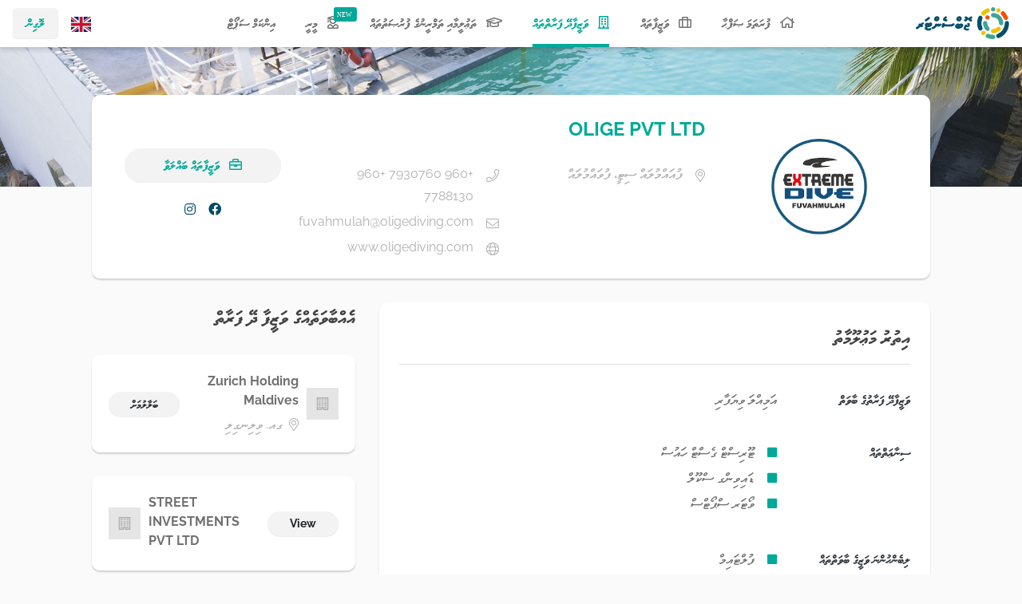

--- FILE ---
content_type: text/html; charset=UTF-8
request_url: https://jobcenter.mv/dv/employers/olige-pvt-ltd
body_size: 6429
content:
<!doctype html>
<html lang="dv">
    <head>
	<meta charset="utf-8">
	<meta name="viewport" content="width=device-width, initial-scale=1, shrink-to-fit=no">
	<meta name="theme-color" content="#00a999" />

	<!-- CSRF Token -->
	<meta name="csrf-token" content="Bpy5BdVEjhazgK7gu3PWoMtNNtNVwNrWgbaq7m7w">

	<title>Job Center - Employers</title>

	<link rel="apple-touch-icon" sizes="180x180" href="https://jobcenter.mv/img/apple-touch-icon.png">
<link rel="shortcut icon" href="https://jobcenter.mv/favicon.ico">
    <!-- Vendor Styles -->
    <link rel="stylesheet" href="https://jobcenter.mv/css/fontawesome-5.15/css/all.min.css">
    <link rel="stylesheet" href="https://jobcenter.mv/vendors/overlayscrollbars/css/OverlayScrollbars.min.css">
    <link rel="stylesheet" href="https://jobcenter.mv/vendors/sweetalert2/sweetalert2.min.css">
    <link rel="stylesheet" href="https://jobcenter.mv/vendors/select2/css/select2.min.css">
    <link rel="stylesheet" href="https://jobcenter.mv/vendors/animate.css/animate.min.css">
    <link rel="stylesheet" href="https://jobcenter.mv/vendors/flatpickr/flatpickr.min.css">

	
	<!-- Custom Styles -->
	<link rel="stylesheet" type="text/css" href="/css/app.css?id=cfbbf65a00e7be07890f76fe5ea0f1c6">

	
	    
    <meta property="fb:admins" content="JobCenterMv"/>
<meta property="og:type" content="article">
<meta property="og:site_name" content="JobCenterMv"/>
<meta property="og:url" content="https://jobcenter.mv/dv/employers/olige-pvt-ltd">
<meta property="og:title" content="OLIGE PVT LTD">
<meta property="og:image" content="https://jobcenter.mv/dv/employers/olige-pvt-ltd/og-image">
<meta property="og:description" content=""><meta name="twitter:card" content="summary_large_image">
<meta name="twitter:creator" content="@JobCenterMv">
<meta name="twitter:site" content="@JobCenterMv">
<meta name="twitter:domain" content="https://jobcenter.mv">
<meta name="twitter:title" content="OLIGE PVT LTD">
<meta name="twitter:description" content="">
<meta name="twitter:image" content="https://jobcenter.mv/dv/employers/olige-pvt-ltd/og-image">
<meta name="Keywords" content="jobs,Maldives,Dhivehi,employment,courses,education,employers,jobseekers,trade,jobs in maldives">
<meta name="Description" content=""></head>
    
    <body class="rtl  " >
                    <header id="header">
    <nav id="main-navbar" class="navbar navbar-expand-lg navbar-light fixed-top">

        <div class="order-lg-12 px-0 d-flex align-items-center">
                            <div class="dropdown">
                    <a href="#"
                       id="login-dropdown"
                       role="button"
                       data-toggle="dropdown"
                       aria-haspopup="true"
                       aria-expanded="false"
                       class="dropdown-toggle btn btn-light py-1 px-3 text-primary">
                        ލޮގިން
                    </a>

                    <div class="dropdown-menu bd-dropdown-menu-lg-left" aria-labelledby="login-dropdown">
                        <a class="dropdown-item" href="https://jobcenter.mv/dv/login">
                            <i class="far fa-user-tie bd-mr-2"></i> ޖޮބްސީކަރ ލޮގިން
                        </a>
                        <a class="dropdown-item" href="https://jobcenter.mv/dv/employer/login">
                            <i class="far fa-building bd-mr-2"></i> އެމްޕްލޯޔަރ ލޮގިން
                        </a>
                    </div>
                </div>
                    </div>

        <a class="mx-auto navbar-brand" href="https://jobcenter.mv">
            <img src="https://jobcenter.mv/img/web-header-logo-dv.svg" alt="ޖޮބް ސެންޓަރ" class="navbar-logo img-fluid">
        </a>

        <div class="order-lg-11 lang-col">
            <nav class="nav">
    <a class="nav-link"
       title="Switch to English"
       href="https://jobcenter.mv/en/employers/olige-pvt-ltd">
        <img src="https://jobcenter.mv/vendors/flags/gb.svg" alt="en" class="flag-thumb align-center">
    </a>
</nav>
        </div>

        <button class="navbar-toggler animate-chevron border-0 collapsed"
                type="button"
                data-toggle="collapse"
                data-target="#navbar-collapse"
                aria-controls="navbar-collapse"
                aria-expanded="false"
                aria-label="މެނޫ ހުޅުވާ / ލައްޕާ">
            <i class="fa fa-chevron-down"></i>
        </button>

        <div class="collapse navbar-collapse" id="navbar-collapse">
            <ul id="main-links" class="navbar-nav mx-auto px-0 text-center">
                <li class="nav-item">
        <a class="nav-link" href="https://jobcenter.mv/dv">
                        <i class="far fa-home bd-mr-2"></i>
                        ފުރަތަމަ ޞަފްޙާ
                    </a>
    </li>
                <li class="nav-item">
        <a class="nav-link" href="https://jobcenter.mv/dv/jobs">
                        <i class="far fa-suitcase bd-mr-2"></i>
                        ވަޒީފާތައް
                    </a>
    </li>
                <li class="nav-item active">
        <a class="nav-link" href="https://jobcenter.mv/dv/employers">
                        <i class="far fa-building bd-mr-2"></i>
                        ވަޒީފާދޭ ފަރާތްތައް
                            <span class="sr-only">(current)</span>
                    </a>
    </li>
                <li class="nav-item">
        <a class="nav-link" href="https://jobcenter.mv/dv/courses">
                        <i class="far fa-graduation-cap bd-mr-2"></i>
                        ތަޢުލީމާއި ތަމްރީނުގެ ފުރުޞަތުތައް
                    </a>
    </li>
                <li class="nav-item">
        <a class="nav-link" href="https://jobcenter.mv/dv/meery-project">
                        <i class="far fa-user-graduate new-tag bd-mr-2"></i>
                        މީރީ
                    </a>
    </li>
                <li class="nav-item">
        <a class="nav-link" href="https://jobcenter.mv/dv/isp">
                        އިންކަމް ސަޕޯޓް
                    </a>
    </li>
    </ul>
        </div>
    </nav>
</header>

        
        <div id="wrapper" class="no-padding-wrapper" >
                <div class="cover-wrapper mb-gutter">
    <div class="cover-photo-bg" style="background-image: url(https://jobcentermv.s3.ap-southeast-1.amazonaws.com/eY3D2Ldq/c/zsqwefec-cover.jpg)"></div>
    <div class="container">
        <div class="card card-shadow align-text dv rtl mixed-rtl">
            <div class="card-body p-md-4">
                <div class="row">
                    <div class="col-md-3 text-center mb-3 mb-md-0 d-md-flex flex-column justify-content-center">
                        <a title="OLIGE PVT LTD" href="https://jobcenter.mv/dv/employers/olige-pvt-ltd">
                            <img class="img-fluid w-md" src="https://jobcentermv.s3.ap-southeast-1.amazonaws.com/9qabEk1o/c/t8pnqyzb-large_logo.png" alt="">
                        </a>
                    </div>
                    <div class="col-md-6 mb-5 mb-md-0 d-md-flex flex-column justify-content-center">
                        <h1 class="text-h4 mb-4 bd-text-center bd-text-md-left">
                            <a href="https://jobcenter.mv/dv/employers/olige-pvt-ltd">
                                OLIGE PVT LTD
                                                            </a>
                        </h1>

                        <div class="meta row text-muted">
                                                            <div class="col-md-6 d-flex flex-column mb-3 mb-md-0 align-items-md-start align-items-center">
                                    <div class="icon-text media" title="ވަޒީފާ ދޭ ފަރާތް ޤާއިމްވެފައިވާ ރަށް">
                                        <i class="fal fa-map-marker-alt bd-mr-3 mt-2"></i>

                                        <div class="media-body">
                                                                                                                                        ފުއައްމުލައް ސިޓީ، ފުވައްމުލައް
                                                                                    </div>
                                    </div>
                                </div>
                            
                                                            <div class="col-md-6 d-flex flex-column align-items-md-start align-items-center">

                                                                                                                    <div class="icon-text media mb-1" title="ފޯނު ނަންބަރުތައް">
                                            <i class="fal fa-phone bd-mr-3 mt-2"></i>

                                            <div class="media-body">
                                                                                                    <a href="tel:+960 7930760 
+960 7788130" class="text-reset" target="_blank">
                                                        +960 7930760 
+960 7788130
                                                    </a>                                                                                            </div>
                                        </div>
                                    
                                                                            <div class="icon-text media mb-1" title="އީމެއިލް">
                                            <i class="fal fa-envelope bd-mr-3 mt-2"></i>

                                            <div class="media-body">
                                                <a href="/cdn-cgi/l/email-protection#e7819291868f8a928b868fa7888b8e8082838e918e8980c984888a" class="text-reset" target="_blank">
                                                    <span class="__cf_email__" data-cfemail="97f1e2e1f6fffae2fbf6ffd7f8fbfef0f2f3fee1fef9f0b9f4f8fa">[email&#160;protected]</span>
                                                </a>
                                            </div>
                                        </div>
                                    
                                                                            <div class="icon-text media" title="ވެބްސައިޓް">
                                            <i class="fal fa-globe bd-mr-3 mt-2"></i>

                                            <div class="media-body">
                                                <a href="http://www.oligediving.com" class="text-reset" target="_blank">
                                                    www.oligediving.com
                                                </a>
                                            </div>
                                        </div>
                                    
                                </div>
                                                    </div>
                    </div>

                    <div class="col-md-3 d-flex flex-column align-items-center justify-content-center">

                        <a href="https://jobcenter.mv/dv/jobs?filter[employer]=1962"
                           class="mb-3 mx-xl-5 mx-lg-3 align-self-stretch btn btn-light-primary btn-pill">
                            <i class="far fa-briefcase bd-mr-2"></i> ވަޒީފާތައް ބައްލަވާ
                        </a>

                        
                        <nav class="nav social-nav flex-row">
                    
                                
                            <a href="https://facebook.com/Extreme Dive Fuvahmulah"
                   class="nav-link text-accent px-2 social-facebook"
                   target="_blank" title="Facebook">
                    <i class="fab fa-facebook"></i>
                </a>
                                
                                
                            <a href="https://instagram.com/Extreme Dive Fuvahmulah"
                   class="nav-link text-accent px-2 social-instagram"
                   target="_blank" title="Instagram">
                    <i class="fab fa-instagram"></i>
                </a>
                        </nav>

                    </div>
                </div>

            </div>
        </div>
    </div>
</div>

    <div class="container">
        <div class="row">
            <div class="col-lg-8">
                
                <div class="card card-shadow mb-5 align-text dv rtl mixed-rtl">
    <div class="card-body p-md-4">
        
         <section class="section mb-gutter">
             <h2 class="text-h4 section-title border-bottom pb-3 mb-gutter">
    އިތުރު މަޢުލޫމާތު
</h2>

 
    
    <dl class="section-item row mb-gutter">
    <dt class="col-md-4 col-lg-3 text-dark mb-2">
        ވަޒީފާދޭ ފަރާތުގެ ބާވަތް
    </dt>
    <dd class="col-md-8 col-lg-9">
        އަމިއްލަ ވިޔަފާރި
    </dd>
</dl>

 

                         <dl class="section-item row mb-gutter">
    <dt class="col-md-4 col-lg-3 text-dark mb-2">
        ސިނާޢަތްތައް
    </dt>
    <dd class="col-md-8 col-lg-9">
        <ul class="list-bulleted mb-0">
                                            <li>ޓޫރިސްޓް ގެސްޓް ހައުސް</li>
                                            <li>ޑައިވިންގ ސްކޫލް</li>
                                            <li>ވޯޓަރ ސްޕޯޓްސް</li>
                                    </ul>
    </dd>
</dl>

 
            
            
            <dl class="section-item row mb-gutter">
    <dt class="col-md-4 col-lg-3 text-dark mb-2">
        ލިބެންހުންނަ ވަޒީގެ ބާވަތްތައް
    </dt>
    <dd class="col-md-8 col-lg-9">
        <ul class="list-bulleted mb-0">
                                    <li>ފުލްޓައިމް</li>
                            </ul>
    </dd>
</dl>
</section>

 

    </div>
</div>
                                <aside class="mb-5">
    <div class="d-md-flex justify-content-between align-items-center mb-gutter">
        <h3 class="flex-grow-1 mb-3 mb-md-0 bd-mr-2 text-h4">މިތަނުން ހިންގާ ފަހުގެ ކޯސްތައް</h3>
        <div>
            
                            <a href="https://jobcenter.mv/dv/courses?filter[expired]=1&amp;filter[employer]=1962"
                   class="bd-mr-2 btn btn-outline-danger btn-pill">
                    މުއްދަތު ހަމަވެފައިވާ 1 ކޯސް
                </a>
                    </div>
    </div>


            <div class="card card-shadow mb-gutter align-text en ltr mixed-ltr">
    <div class="card-body p-md-4">
        <div class="row">
            <div class="col-md-3 text-md-center mb-3 mb-md-0">
                                    <a title="OLIGE PVT LTD" href="https://jobcenter.mv/dv/courses/open-water-to-dive-master-1">
                        <img class="img-fluid h-sm h-md-md" src="https://jobcentermv.s3.ap-southeast-1.amazonaws.com/9qabEk1o/c/t8pnqyzb-large_logo.png" alt="">
                    </a>
                            </div>
            <div class="col-md-6 mb-3 mb-md-0">
                <h2 class="text-h5 mb-md-3">
                    <a class="text-body" href="https://jobcenter.mv/dv/courses/open-water-to-dive-master-1">Open Water to Dive Master</a>

                    
                                            <span class="badge badge-info bd-ml-2">
                        Govt.Funded-Diving
                    </span>
                                    </h2>

                <div class="meta d-flex flex-wrap text-muted mb-1">
                                            <a href="https://jobcenter.mv/dv/employers/olige-pvt-ltd" class="link-text bd-mr-3">
                            Extreme Dive Fuvahmulah
                        </a>
                    
                                             <div class="icon-text media align-items-center" title="ކޯސް ހިންގޭ ރަށް">
        <i class="fal fa-map-marker-alt bd-mr-2"></i>
        <div class="media-body">
        Fuvahmulah City, Fuvahmulah
    </div>
</div>
 
                                    </div>

                <div class="meta d-flex flex-wrap text-muted">
                                             <div class="icon-text media align-items-center bd-mr-3 text-danger" title="Application Deadline">
        <i class="fal fa-clock bd-mr-2"></i>
        <div class="media-body">
        Expired
    </div>
</div>
 
                    
                    
                                             <div class="icon-text media align-items-center" title="ކޯހުގެ މުއްދަތު">
        <i class="fal fa-stopwatch bd-mr-2"></i>
        <div class="media-body">
        3-4 Months
    </div>
</div>
 
                                    </div>
            </div>

            <div class="bd-divider-md-left col-md-3 d-flex flex-md-column align-items-md-center justify-content-md-center">

                 <div class="icon-text media align-items-center text-muted mb-md-3 mr-md-0 bd-mr-3">
        <i class="fal fa-calendar-alt bd-mr-2"></i>
        <div class="media-body">
        3 years ago
    </div>
</div>
 

                                    <a href="https://jobcenter.mv/dv/courses/open-water-to-dive-master-1" class="mx-md-3 align-self-md-stretch btn btn-light-primary btn-pill">
                        View
                    </a>
                
            </div>
        </div>

    </div>
</div>
    
    
    </aside>
            </div>
            <div class="col-lg-4">
                <aside class="mb-gutter">
    <h3 class="text-h4 mb-gutter">އެއްބާވަތެއްގެ ވަޒީފާ ދޭ ފަރާތް</h3>

            <div class="card card-shadow mb-gutter align-text dv rtl mixed-rtl">
    <div class="card-body">
        <div class="form-row">
            <div class="col-sm-2 text-md-center mb-3 mb-md-0 d-md-flex flex-column justify-content-center">
                <a title="Zurich Holding Maldives" href="https://jobcenter.mv/dv/employers/zurich-holding-maldives">
                    <img class="img-fluid w-xs" src="https://jobcenter.mv/img/employer-logo.png" alt="">
                </a>
            </div>
            <div class="col-sm-6 mb-3 mb-md-0 d-md-flex flex-column justify-content-center">
                <h2 class="text-h6 mb-1">
                    <a class="text-body" href="https://jobcenter.mv/dv/employers/zurich-holding-maldives">Zurich Holding Maldives</a>
                </h2>

                <div class="meta d-flex flex-wrap text-muted">
                                             <div class="icon-text media align-items-center" title="ވަޒީފާ ދޭ ފަރާތް ޤާއިމްވެފައިވާ ރަށް">
        <i class="fal fa-map-marker-alt bd-mr-2"></i>
        <div class="media-body">
        ގއ. ވިލިނގިލި
    </div>
</div>
 
                                    </div>
            </div>

            <div class="col-sm-4 d-flex text-sm flex-column justify-content-md-center">

                
                                    <a href="https://jobcenter.mv/dv/employers/zurich-holding-maldives" class="text-nowrap btn-block btn-sm btn btn-light btn-pill">
                        ބަލާލުމަށް
                    </a>
                            </div>
        </div>

    </div>
</div>
            <div class="card card-shadow mb-gutter align-text en ltr mixed-ltr">
    <div class="card-body">
        <div class="form-row">
            <div class="col-sm-2 text-md-center mb-3 mb-md-0 d-md-flex flex-column justify-content-center">
                <a title="STREET INVESTMENTS PVT LTD" href="https://jobcenter.mv/dv/employers/street-investments-pvt-ltd">
                    <img class="img-fluid w-xs" src="https://jobcenter.mv/img/employer-logo.png" alt="">
                </a>
            </div>
            <div class="col-sm-6 mb-3 mb-md-0 d-md-flex flex-column justify-content-center">
                <h2 class="text-h6 mb-1">
                    <a class="text-body" href="https://jobcenter.mv/dv/employers/street-investments-pvt-ltd">STREET INVESTMENTS PVT LTD</a>
                </h2>

                <div class="meta d-flex flex-wrap text-muted">
                                    </div>
            </div>

            <div class="col-sm-4 d-flex text-sm flex-column justify-content-md-center">

                
                                    <a href="https://jobcenter.mv/dv/employers/street-investments-pvt-ltd" class="text-nowrap btn-block btn-sm btn btn-light btn-pill">
                        View
                    </a>
                            </div>
        </div>

    </div>
</div>
            <div class="card card-shadow mb-gutter align-text dv rtl mixed-rtl">
    <div class="card-body">
        <div class="form-row">
            <div class="col-sm-2 text-md-center mb-3 mb-md-0 d-md-flex flex-column justify-content-center">
                <a title="LUX HOTELS PVT LTD" href="https://jobcenter.mv/dv/employers/lux-hotels-pvt-ltd">
                    <img class="img-fluid w-xs" src="https://jobcenter.mv/img/employer-logo.png" alt="">
                </a>
            </div>
            <div class="col-sm-6 mb-3 mb-md-0 d-md-flex flex-column justify-content-center">
                <h2 class="text-h6 mb-1">
                    <a class="text-body" href="https://jobcenter.mv/dv/employers/lux-hotels-pvt-ltd">LUX HOTELS PVT LTD</a>
                </h2>

                <div class="meta d-flex flex-wrap text-muted">
                                             <div class="icon-text media align-items-center" title="ވަޒީފާ ދޭ ފަރާތް ޤާއިމްވެފައިވާ ރަށް">
        <i class="fal fa-map-marker-alt bd-mr-2"></i>
        <div class="media-body">
        މާލެ ސިޓީ، މާލެ
    </div>
</div>
 
                                    </div>
            </div>

            <div class="col-sm-4 d-flex text-sm flex-column justify-content-md-center">

                
                                    <a href="https://jobcenter.mv/dv/employers/lux-hotels-pvt-ltd" class="text-nowrap btn-block btn-sm btn btn-light btn-pill">
                        ބަލާލުމަށް
                    </a>
                            </div>
        </div>

    </div>
</div>
            <div class="card card-shadow mb-gutter align-text dv rtl mixed-rtl">
    <div class="card-body">
        <div class="form-row">
            <div class="col-sm-2 text-md-center mb-3 mb-md-0 d-md-flex flex-column justify-content-center">
                <a title="CIRCUIT CITY" href="https://jobcenter.mv/dv/employers/circuit-city">
                    <img class="img-fluid w-xs" src="https://jobcenter.mv/img/employer-logo.png" alt="">
                </a>
            </div>
            <div class="col-sm-6 mb-3 mb-md-0 d-md-flex flex-column justify-content-center">
                <h2 class="text-h6 mb-1">
                    <a class="text-body" href="https://jobcenter.mv/dv/employers/circuit-city">CIRCUIT CITY</a>
                </h2>

                <div class="meta d-flex flex-wrap text-muted">
                                             <div class="icon-text media align-items-center" title="ވަޒީފާ ދޭ ފަރާތް ޤާއިމްވެފައިވާ ރަށް">
        <i class="fal fa-map-marker-alt bd-mr-2"></i>
        <div class="media-body">
        މާލެ ސިޓީ، ހުޅުމާލެ
    </div>
</div>
 
                                    </div>
            </div>

            <div class="col-sm-4 d-flex text-sm flex-column justify-content-md-center">

                
                                    <a href="https://jobcenter.mv/dv/employers/circuit-city" class="text-nowrap btn-block btn-sm btn btn-light btn-pill">
                        ބަލާލުމަށް
                    </a>
                            </div>
        </div>

    </div>
</div>
    
    <a href="https://jobcenter.mv/dv/employers" class="btn btn-primary btn-block">
        <i class="far fa-building bd-mr-2"></i> ވަޒީފާ ދޭ އިތުރު ފަރާތްތައް ބައްލަވާ
    </a>
</aside>
            </div>
        </div>
    </div>
        </div>

        <footer id="footer" class="bd-text-center bd-text-lg-left">
        <div class="container">
            <div class="footer-main">
                <div class="row">
                                            <div class="col-lg-3">
                            <div class="footer-widget mb-gutter">
                                <h4 class="widget-title">އަޅުގަނޑުމެން</h4>

                                <p class="w-max-300 about-excerpt">ޤައުމީ ޖޮބް ސެންޓަރަކީ ވަޒީފާދޭ ފަރާތްތަކަށާއި، ވަޒީފާ ހޯދާ ފަރާތްތަކަށް ފަސޭހަކަމާއެކު ބޭނުންކޮށް، ރާއްޖޭގެ އެކި ކަންކަޅުތަކުގައި ލިބެންހުރި ވަޒީފާތަކުގެ މަޢުލޫމާތު ޝާއިޢުކުރެވޭ ޕްލެޓްފޯމެކެވެ.</p>

                                <a href="https://jobcenter.mv/dv/about-us" class="btn btn-outline-primary">
                                    އިތުރު މަޢުލޫމާތު
                                </a>
                            </div>
                        </div>
                                        <div class="offset-xl-1 col-lg-2">
                        <div class="footer-widget mb-gutter">
                                                                                        <h4 class="widget-title">ލިންކްތައް</h4>

                                <nav class="nav flex-column">
        <a class="nav-link px-0" href="https://jobcenter.mv/dv">ފުރަތަމަ ޞަފްޙާ</a>
        <a class="nav-link px-0" href="https://jobcenter.mv/dv/jobs">ވަޒީފާތައް</a>
        <a class="nav-link px-0" href="https://jobcenter.mv/dv/employers">ވަޒީފާދޭ ފަރާތްތައް</a>
        <a class="nav-link px-0" href="https://jobcenter.mv/dv/courses">ތަޢުލީމާއި ތަމްރީނުގެ ފުރުޞަތުތައް</a>
        <a class="nav-link px-0" href="https://old.jobcenter.mv/income-support">އިންކަމް ސަޕޯޓް</a>
        <a class="nav-link px-0" href="https://jobcenter.mv/dv/generate-widget">ވިޖެޓް ގެނެރޭޓް</a>
    </nav>
                                                    </div>
                    </div>
                    <div class="col-xl-3 col-lg-4">
                        <div class="footer-widget mb-gutter">
                            <h4 class="widget-title">ގުޅުއްވުމަށް</h4>

                                                            <address>
                                    ޤައުމީ ޖޮބް ސެންޓަރ<br />
އަމީން އެވެނިއު އޯކް - ފުރަތަމަ ފަންގިފިލާ<br />
ހުޅުމާލެ، މާލެ ސިޓީ،<br />
ދިވެހިރާއްޖެ
                                </address>
                            
                            <div class="ltr">
                                                                                                                                                <a class="d-block" target="_blank" href="tel:1500">
                                            1500
                                        </a>
                                                                    
                                                                    <a class="d-block" target="_blank" href="/cdn-cgi/l/email-protection#7704020707180503371d1815141219031205591a01">
                                        <span class="__cf_email__" data-cfemail="2c5f595c5c435e586c46434e4f494258495e02415a">[email&#160;protected]</span>
                                    </a>
                                                            </div>
                        </div>
                    </div>
                    <div class="col-lg-3 d-none d-lg-block">
                        <div class="footer-widget mb-gutter">
                            <div class="footer-logos">
            <a class="d-block mb-4" href="https://jobcenter.mv?language=dv">
            <img src="https://jobcenter.mv/img/web-header-logo-dv.svg" alt="ޖޮބް ސެންޓަރ" class="footer-logo img-fluid">
        </a>
    
            <a class="d-block mb-4" href="https://www.mohe.gov.mv/">
            <img src="https://jobcenter.mv/storage/uploads/custom-institute_logo_dv-nvw2ldqy.png" alt="މަތީ ތަޢުލީމާއި މަސައްކަތްތެރިކަމާއި ހުނަރުތައް ތަރައްޤީކުރުމާ ބެހޭ ވުޒާރާ" class="footer-logo img-fluid">
        </a>
    
    <div class="text-muted mt-3 mt-lg-5">
        ކޮޕީރައިޓް © 2026<br>
        މަތީ ތަޢުލީމާއި މަސައްކަތްތެރިކަމާއި ހުނަރުތައް ތަރައްޤީކުރުމާ ބެހޭ ވުޒާރާ
    </div>
</div>
                        </div>
                    </div>
                </div>

                <div class="footer-bottom border-top py-4">
                    <div class="d-lg-flex justify-content-between">
                        <div class="order-lg-1 mb-lg-down-gutter mb-lg-0">
                            <nav class="nav flex-column flex-lg-row">
        <a class="nav-link font-weight-bold" href="https://jobcenter.mv/dv/terms">ބޭނުންކުރުމުގެ އުޞޫލުތައް</a>
        <a class="nav-link font-weight-bold" href="https://jobcenter.mv/dv/privacy-policy">ޕްރައިވެސީ ޕޮލިސީ</a>
        <a class="nav-link font-weight-bold" href="https://jobcenter.mv/dv/contact-us">ގުޅުއްވުމަށް</a>
    </nav>
                        </div>
                        <div class="order-lg-0">
                                                            <div class="d-lg-inline-block bd-mr-0 bd-mr-lg-3">
                                    <i class="far fa-phone bd-mr-2 text-primary"></i>
                                    <a target="_blank" href="tel:1500">
                                        1500
                                    </a>
                                </div>
                                                                                        <div class="d-lg-inline-block">
                                    <i class="far fa-envelope bd-mr-2 text-primary"></i>
                                    <a target="_blank" href="/cdn-cgi/l/email-protection#ec9f999c9c839e98ac86838e8f898298899ec2819a">
                                        <span class="__cf_email__" data-cfemail="592a2c2929362b2d1933363b3a3c372d3c2b77342f">[email&#160;protected]</span>
                                    </a>
                                </div>
                                                    </div>
                        <div class="order-lg-12">
                            <nav class="nav social-nav flex-row justify-content-center justify-content-lg-end">
                        <a class="nav-link social-facebook" target="_blank" title="Facebook" href="https://facebook.com/JobCenterMv">
                <i class="fab fa-facebook-f"></i>
            </a>
                                <a class="nav-link social-twitter" target="_blank" title="Twitter" href="https://twitter.com/JobCenterMv">
                <i class="fab fa-twitter"></i>
            </a>
                                <a class="nav-link social-instagram" target="_blank" title="Instagram" href="https://instagram.com/jobcentermv">
                <i class="fab fa-instagram"></i>
            </a>
            </nav>
                        </div>
                    </div>
                </div>

                <div class="copyright d-block d-lg-none border-top py-4">
                    <div class="footer-logos">
            <a class="d-block mb-4" href="https://jobcenter.mv?language=dv">
            <img src="https://jobcenter.mv/img/web-header-logo-dv.svg" alt="ޖޮބް ސެންޓަރ" class="footer-logo img-fluid">
        </a>
    
            <a class="d-block mb-4" href="https://www.mohe.gov.mv/">
            <img src="https://jobcenter.mv/storage/uploads/custom-institute_logo_dv-nvw2ldqy.png" alt="މަތީ ތަޢުލީމާއި މަސައްކަތްތެރިކަމާއި ހުނަރުތައް ތަރައްޤީކުރުމާ ބެހޭ ވުޒާރާ" class="footer-logo img-fluid">
        </a>
    
    <div class="text-muted mt-3 mt-lg-5">
        ކޮޕީރައިޓް © 2026<br>
        މަތީ ތަޢުލީމާއި މަސައްކަތްތެރިކަމާއި ހުނަރުތައް ތަރައްޤީކުރުމާ ބެހޭ ވުޒާރާ
    </div>
</div>
                </div>
            </div>
        </div>
    </footer>

<!-- jQuery -->
<script data-cfasync="false" src="/cdn-cgi/scripts/5c5dd728/cloudflare-static/email-decode.min.js"></script><script src="https://jobcenter.mv/js/jquery-bootstrap.js"></script>
<script src="/js/lang.js?id=7b14094b94a449a82fa77f452709d9cf"></script>
<script src="/js/vendors.js?id=395fce9beb6a2813dcffd575938487df"></script>
<script src="/js/select2-custom.js?id=6521bdfb1c8e841078312f9cf8af8666"></script>

<script src="/js/thaana.js?id=bd17ac2d8af89c822dadfd7f4303f66f"></script>
<script type="text/javascript">
    flatpickr.localize(flatpickr.l10ns.dv);
</script>

<!-- Custom JS-->
<script src="/js/utilities.js?id=eb5cb8d73333036e3515772748b52de0"></script>
<script src="/js/app.js?id=55edbc7e2a43c72aa343a95d683f1034"></script>

            <!-- Global site tag (gtag.js) - Google Analytics -->
<script async src="https://www.googletagmanager.com/gtag/js?id=G-XDE0RW3DZQ"></script>
<script>
    window.dataLayer = window.dataLayer || [];
    function gtag(){dataLayer.push(arguments);}
    gtag('js', new Date());
    gtag('config', 'G-XDE0RW3DZQ');
</script>
    
            <script type="text/javascript">var $zoho=$zoho || {};$zoho.salesiq = $zoho.salesiq || {widgetcode:"eb9035130808adfb3d56a754ee75ff55559c1ae2a215c312d2bbc38a3fa91a34", values:{},ready:function(){}};var d=document;s=d.createElement("script");s.type="text/javascript";s.id="zsiqscript";s.defer=true;s.src="https://salesiq.zoho.com/widget";t=d.getElementsByTagName("script")[0];t.parentNode.insertBefore(s,t);d.write("<div id='zsiqwidget'></div>");</script>
    
    <script defer src="https://static.cloudflareinsights.com/beacon.min.js/vcd15cbe7772f49c399c6a5babf22c1241717689176015" integrity="sha512-ZpsOmlRQV6y907TI0dKBHq9Md29nnaEIPlkf84rnaERnq6zvWvPUqr2ft8M1aS28oN72PdrCzSjY4U6VaAw1EQ==" data-cf-beacon='{"version":"2024.11.0","token":"c10c8e24e0eb4befa86dc59790ffbf46","r":1,"server_timing":{"name":{"cfCacheStatus":true,"cfEdge":true,"cfExtPri":true,"cfL4":true,"cfOrigin":true,"cfSpeedBrain":true},"location_startswith":null}}' crossorigin="anonymous"></script>
</body>
</html>


--- FILE ---
content_type: text/css
request_url: https://jobcenter.mv/css/app.css?id=cfbbf65a00e7be07890f76fe5ea0f1c6
body_size: 45836
content:
@charset "UTF-8";
/*!
 * Bootstrap v4.5.2 (https://getbootstrap.com/)
 * Copyright 2011-2020 The Bootstrap Authors
 * Copyright 2011-2020 Twitter, Inc.
 * Licensed under MIT (https://github.com/twbs/bootstrap/blob/main/LICENSE)
 */:root{--blue:#35b2e1;--indigo:#6610f2;--purple:#8e19c2;--pink:#e83e8c;--red:#dc3545;--orange:#fd7e14;--yellow:#ffc107;--green:#24c448;--teal:#20c997;--cyan:#17a2b8;--white:#fff;--gray:#6c757d;--gray-dark:#343a40;--primary:#00a999;--secondary:#6c757d;--success:#24c448;--info:#17a2b8;--warning:#ffc107;--danger:#dc3545;--light:#f3f3f3;--dark:#343a40;--accent:#004c6a;--breakpoint-xs:0;--breakpoint-sm:576px;--breakpoint-md:888px;--breakpoint-lg:1112px;--breakpoint-xl:1320px;--font-family-sans-serif:"Jobcenter",sans-serif;--font-family-monospace:SFMono-Regular,Menlo,Monaco,Consolas,"Liberation Mono","Courier New",monospace}*,:after,:before{box-sizing:border-box}html{-webkit-text-size-adjust:100%;-webkit-tap-highlight-color:rgba(0,0,0,0);font-family:sans-serif;line-height:1.15}article,aside,figcaption,figure,footer,header,hgroup,main,nav,section{display:block}body{background-color:#fafafa;color:#707070;font-family:Jobcenter,sans-serif;font-size:1rem;font-weight:500;line-height:1.8;margin:0;text-align:left}[tabindex="-1"]:focus:not(:focus-visible){outline:0!important}hr{box-sizing:content-box;height:0;overflow:visible}h1,h2,h3,h4,h5,h6{margin-bottom:.5rem;margin-top:0}p{margin-bottom:1rem;margin-top:0}abbr[data-original-title],abbr[title]{border-bottom:0;cursor:help;text-decoration:underline;-webkit-text-decoration:underline dotted;text-decoration:underline dotted;-webkit-text-decoration-skip-ink:none;text-decoration-skip-ink:none}address{font-style:normal;line-height:inherit}address,dl,ol,ul{margin-bottom:1rem}dl,ol,ul{margin-top:0}ol ol,ol ul,ul ol,ul ul{margin-bottom:0}dt{font-weight:600}dd{margin-bottom:.5rem;margin-left:0}blockquote{margin:0 0 1rem}b,strong{font-weight:700}small{font-size:80%}sub,sup{font-size:75%;line-height:0;position:relative;vertical-align:baseline}sub{bottom:-.25em}sup{top:-.5em}a{background-color:transparent;color:#00a999;text-decoration:none}a:hover{color:#005d54;text-decoration:underline}a:not([href]):not([class]),a:not([href]):not([class]):hover{color:inherit;text-decoration:none}code,kbd,pre,samp{font-family:SFMono-Regular,Menlo,Monaco,Consolas,Liberation Mono,Courier New,monospace;font-size:1em}pre{-ms-overflow-style:scrollbar;margin-bottom:1rem;margin-top:0;overflow:auto}figure{margin:0 0 1rem}img{border-style:none}img,svg{vertical-align:middle}svg{overflow:hidden}table{border-collapse:collapse}caption{caption-side:bottom;color:#b1b1b1;padding-bottom:.75rem;padding-top:.75rem;text-align:left}th{text-align:inherit}label{display:inline-block;margin-bottom:.5rem}button{border-radius:0}button:focus{outline:1px dotted;outline:5px auto -webkit-focus-ring-color}button,input,optgroup,select,textarea{font-family:inherit;font-size:inherit;line-height:inherit;margin:0}button,input{overflow:visible}button,select{text-transform:none}[role=button]{cursor:pointer}select{word-wrap:normal}[type=button],[type=reset],[type=submit],button{-webkit-appearance:button}[type=button]:not(:disabled),[type=reset]:not(:disabled),[type=submit]:not(:disabled),button:not(:disabled){cursor:pointer}[type=button]::-moz-focus-inner,[type=reset]::-moz-focus-inner,[type=submit]::-moz-focus-inner,button::-moz-focus-inner{border-style:none;padding:0}input[type=checkbox],input[type=radio]{box-sizing:border-box;padding:0}textarea{overflow:auto;resize:vertical}fieldset{border:0;margin:0;min-width:0;padding:0}legend{color:inherit;display:block;font-size:1.5rem;line-height:inherit;margin-bottom:.5rem;max-width:100%;padding:0;white-space:normal;width:100%}progress{vertical-align:baseline}[type=number]::-webkit-inner-spin-button,[type=number]::-webkit-outer-spin-button{height:auto}[type=search]{-webkit-appearance:none;outline-offset:-2px}[type=search]::-webkit-search-decoration{-webkit-appearance:none}::-webkit-file-upload-button{-webkit-appearance:button;font:inherit}output{display:inline-block}summary{cursor:pointer;display:list-item}template{display:none}[hidden]{display:none!important}.h1,.h2,.h3,.h4,.h5,.h6,h1,h2,h3,h4,h5,h6{color:#424242;font-weight:600;line-height:1.5;margin-bottom:.5rem}.h1,h1{font-size:2.1875rem}.h2,h2{font-size:2rem}.h3,h3{font-size:1.75rem}.h4,h4{font-size:1.5rem}.h5,h5{font-size:1.25rem}.h6,h6{font-size:1rem}.lead{font-size:1.25rem;font-weight:300}.display-1{font-size:6rem}.display-1,.display-2{font-weight:300;line-height:1.5}.display-2{font-size:5.5rem}.display-3{font-size:4.5rem}.display-3,.display-4{font-weight:300;line-height:1.5}.display-4{font-size:3.5rem}hr{border:0;border-top:1px solid rgba(0,0,0,.1);margin-bottom:1rem;margin-top:1rem}.small,small{font-size:80%;font-weight:500}.mark,mark{background-color:#fcf8e3;padding:.2em}.list-inline,.list-unstyled{list-style:none;padding-left:0}.list-inline-item{display:inline-block}.list-inline-item:not(:last-child){margin-right:.5rem}.initialism{font-size:90%;text-transform:uppercase}.blockquote{font-size:1.25rem;margin-bottom:1rem}.blockquote-footer{color:#6c757d;display:block;font-size:80%}.blockquote-footer:before{content:"— "}.img-fluid,.img-thumbnail{height:auto;max-width:100%}.img-thumbnail{background-color:#fafafa;border:1px solid #dee2e6;border-radius:.3125rem;box-shadow:0 1px 2px rgba(0,0,0,.075);padding:.25rem}.figure{display:inline-block}.figure-img{line-height:1;margin-bottom:.5rem}.figure-caption{color:#6c757d;font-size:90%}code{word-wrap:break-word;color:#e83e8c;font-size:87.5%}a>code{color:inherit}kbd{background-color:#212529;border-radius:.2rem;box-shadow:inset 0 -.1rem 0 rgba(0,0,0,.25);color:#fff;font-size:87.5%;padding:.2rem .4rem}kbd kbd{box-shadow:none;font-size:100%;font-weight:600;padding:0}pre{color:#212529;display:block;font-size:87.5%}pre code{color:inherit;font-size:inherit;word-break:normal}.pre-scrollable{max-height:340px;overflow-y:scroll}.container,.container-fluid,.container-lg,.container-md,.container-sm,.container-xl{margin-left:auto;margin-right:auto;padding-left:15px;padding-right:15px;width:100%}@media (min-width:576px){.container,.container-sm{max-width:540px}}@media (min-width:888px){.container,.container-md,.container-sm{max-width:840px}}@media (min-width:1112px){.container,.container-lg,.container-md,.container-sm{max-width:1080px}}@media (min-width:1320px){.container,.container-lg,.container-md,.container-sm,.container-xl{max-width:1260px}}.row{display:flex;flex-wrap:wrap;margin-left:-15px;margin-right:-15px}.no-gutters{margin-left:0;margin-right:0}.no-gutters>.col,.no-gutters>[class*=col-]{padding-left:0;padding-right:0}.col,.col-1,.col-10,.col-11,.col-12,.col-2,.col-3,.col-4,.col-5,.col-6,.col-7,.col-8,.col-9,.col-auto,.col-lg,.col-lg-1,.col-lg-10,.col-lg-11,.col-lg-12,.col-lg-2,.col-lg-3,.col-lg-4,.col-lg-5,.col-lg-6,.col-lg-7,.col-lg-8,.col-lg-9,.col-lg-auto,.col-md,.col-md-1,.col-md-10,.col-md-11,.col-md-12,.col-md-2,.col-md-3,.col-md-4,.col-md-5,.col-md-6,.col-md-7,.col-md-8,.col-md-9,.col-md-auto,.col-sm,.col-sm-1,.col-sm-10,.col-sm-11,.col-sm-12,.col-sm-2,.col-sm-3,.col-sm-4,.col-sm-5,.col-sm-6,.col-sm-7,.col-sm-8,.col-sm-9,.col-sm-auto,.col-xl,.col-xl-1,.col-xl-10,.col-xl-11,.col-xl-12,.col-xl-2,.col-xl-3,.col-xl-4,.col-xl-5,.col-xl-6,.col-xl-7,.col-xl-8,.col-xl-9,.col-xl-auto{padding-left:15px;padding-right:15px;position:relative;width:100%}.col{flex-basis:0;flex-grow:1;max-width:100%}.row-cols-1>*{flex:0 0 100%;max-width:100%}.row-cols-2>*{flex:0 0 50%;max-width:50%}.row-cols-3>*{flex:0 0 33.3333333333%;max-width:33.3333333333%}.row-cols-4>*{flex:0 0 25%;max-width:25%}.row-cols-5>*{flex:0 0 20%;max-width:20%}.row-cols-6>*{flex:0 0 16.6666666667%;max-width:16.6666666667%}.col-auto{flex:0 0 auto;max-width:100%;width:auto}.col-1{flex:0 0 8.3333333333%;max-width:8.3333333333%}.col-2{flex:0 0 16.6666666667%;max-width:16.6666666667%}.col-3{flex:0 0 25%;max-width:25%}.col-4{flex:0 0 33.3333333333%;max-width:33.3333333333%}.col-5{flex:0 0 41.6666666667%;max-width:41.6666666667%}.col-6{flex:0 0 50%;max-width:50%}.col-7{flex:0 0 58.3333333333%;max-width:58.3333333333%}.col-8{flex:0 0 66.6666666667%;max-width:66.6666666667%}.col-9{flex:0 0 75%;max-width:75%}.col-10{flex:0 0 83.3333333333%;max-width:83.3333333333%}.col-11{flex:0 0 91.6666666667%;max-width:91.6666666667%}.col-12{flex:0 0 100%;max-width:100%}.order-first{order:-1}.order-last{order:13}.order-0{order:0}.order-1{order:1}.order-2{order:2}.order-3{order:3}.order-4{order:4}.order-5{order:5}.order-6{order:6}.order-7{order:7}.order-8{order:8}.order-9{order:9}.order-10{order:10}.order-11{order:11}.order-12{order:12}.offset-1{margin-left:8.3333333333%}.offset-2{margin-left:16.6666666667%}.offset-3{margin-left:25%}.offset-4{margin-left:33.3333333333%}.offset-5{margin-left:41.6666666667%}.offset-6{margin-left:50%}.offset-7{margin-left:58.3333333333%}.offset-8{margin-left:66.6666666667%}.offset-9{margin-left:75%}.offset-10{margin-left:83.3333333333%}.offset-11{margin-left:91.6666666667%}@media (min-width:576px){.col-sm{flex-basis:0;flex-grow:1;max-width:100%}.row-cols-sm-1>*{flex:0 0 100%;max-width:100%}.row-cols-sm-2>*{flex:0 0 50%;max-width:50%}.row-cols-sm-3>*{flex:0 0 33.3333333333%;max-width:33.3333333333%}.row-cols-sm-4>*{flex:0 0 25%;max-width:25%}.row-cols-sm-5>*{flex:0 0 20%;max-width:20%}.row-cols-sm-6>*{flex:0 0 16.6666666667%;max-width:16.6666666667%}.col-sm-auto{flex:0 0 auto;max-width:100%;width:auto}.col-sm-1{flex:0 0 8.3333333333%;max-width:8.3333333333%}.col-sm-2{flex:0 0 16.6666666667%;max-width:16.6666666667%}.col-sm-3{flex:0 0 25%;max-width:25%}.col-sm-4{flex:0 0 33.3333333333%;max-width:33.3333333333%}.col-sm-5{flex:0 0 41.6666666667%;max-width:41.6666666667%}.col-sm-6{flex:0 0 50%;max-width:50%}.col-sm-7{flex:0 0 58.3333333333%;max-width:58.3333333333%}.col-sm-8{flex:0 0 66.6666666667%;max-width:66.6666666667%}.col-sm-9{flex:0 0 75%;max-width:75%}.col-sm-10{flex:0 0 83.3333333333%;max-width:83.3333333333%}.col-sm-11{flex:0 0 91.6666666667%;max-width:91.6666666667%}.col-sm-12{flex:0 0 100%;max-width:100%}.order-sm-first{order:-1}.order-sm-last{order:13}.order-sm-0{order:0}.order-sm-1{order:1}.order-sm-2{order:2}.order-sm-3{order:3}.order-sm-4{order:4}.order-sm-5{order:5}.order-sm-6{order:6}.order-sm-7{order:7}.order-sm-8{order:8}.order-sm-9{order:9}.order-sm-10{order:10}.order-sm-11{order:11}.order-sm-12{order:12}.offset-sm-0{margin-left:0}.offset-sm-1{margin-left:8.3333333333%}.offset-sm-2{margin-left:16.6666666667%}.offset-sm-3{margin-left:25%}.offset-sm-4{margin-left:33.3333333333%}.offset-sm-5{margin-left:41.6666666667%}.offset-sm-6{margin-left:50%}.offset-sm-7{margin-left:58.3333333333%}.offset-sm-8{margin-left:66.6666666667%}.offset-sm-9{margin-left:75%}.offset-sm-10{margin-left:83.3333333333%}.offset-sm-11{margin-left:91.6666666667%}}@media (min-width:888px){.col-md{flex-basis:0;flex-grow:1;max-width:100%}.row-cols-md-1>*{flex:0 0 100%;max-width:100%}.row-cols-md-2>*{flex:0 0 50%;max-width:50%}.row-cols-md-3>*{flex:0 0 33.3333333333%;max-width:33.3333333333%}.row-cols-md-4>*{flex:0 0 25%;max-width:25%}.row-cols-md-5>*{flex:0 0 20%;max-width:20%}.row-cols-md-6>*{flex:0 0 16.6666666667%;max-width:16.6666666667%}.col-md-auto{flex:0 0 auto;max-width:100%;width:auto}.col-md-1{flex:0 0 8.3333333333%;max-width:8.3333333333%}.col-md-2{flex:0 0 16.6666666667%;max-width:16.6666666667%}.col-md-3{flex:0 0 25%;max-width:25%}.col-md-4{flex:0 0 33.3333333333%;max-width:33.3333333333%}.col-md-5{flex:0 0 41.6666666667%;max-width:41.6666666667%}.col-md-6{flex:0 0 50%;max-width:50%}.col-md-7{flex:0 0 58.3333333333%;max-width:58.3333333333%}.col-md-8{flex:0 0 66.6666666667%;max-width:66.6666666667%}.col-md-9{flex:0 0 75%;max-width:75%}.col-md-10{flex:0 0 83.3333333333%;max-width:83.3333333333%}.col-md-11{flex:0 0 91.6666666667%;max-width:91.6666666667%}.col-md-12{flex:0 0 100%;max-width:100%}.order-md-first{order:-1}.order-md-last{order:13}.order-md-0{order:0}.order-md-1{order:1}.order-md-2{order:2}.order-md-3{order:3}.order-md-4{order:4}.order-md-5{order:5}.order-md-6{order:6}.order-md-7{order:7}.order-md-8{order:8}.order-md-9{order:9}.order-md-10{order:10}.order-md-11{order:11}.order-md-12{order:12}.offset-md-0{margin-left:0}.offset-md-1{margin-left:8.3333333333%}.offset-md-2{margin-left:16.6666666667%}.offset-md-3{margin-left:25%}.offset-md-4{margin-left:33.3333333333%}.offset-md-5{margin-left:41.6666666667%}.offset-md-6{margin-left:50%}.offset-md-7{margin-left:58.3333333333%}.offset-md-8{margin-left:66.6666666667%}.offset-md-9{margin-left:75%}.offset-md-10{margin-left:83.3333333333%}.offset-md-11{margin-left:91.6666666667%}}@media (min-width:1112px){.col-lg{flex-basis:0;flex-grow:1;max-width:100%}.row-cols-lg-1>*{flex:0 0 100%;max-width:100%}.row-cols-lg-2>*{flex:0 0 50%;max-width:50%}.row-cols-lg-3>*{flex:0 0 33.3333333333%;max-width:33.3333333333%}.row-cols-lg-4>*{flex:0 0 25%;max-width:25%}.row-cols-lg-5>*{flex:0 0 20%;max-width:20%}.row-cols-lg-6>*{flex:0 0 16.6666666667%;max-width:16.6666666667%}.col-lg-auto{flex:0 0 auto;max-width:100%;width:auto}.col-lg-1{flex:0 0 8.3333333333%;max-width:8.3333333333%}.col-lg-2{flex:0 0 16.6666666667%;max-width:16.6666666667%}.col-lg-3{flex:0 0 25%;max-width:25%}.col-lg-4{flex:0 0 33.3333333333%;max-width:33.3333333333%}.col-lg-5{flex:0 0 41.6666666667%;max-width:41.6666666667%}.col-lg-6{flex:0 0 50%;max-width:50%}.col-lg-7{flex:0 0 58.3333333333%;max-width:58.3333333333%}.col-lg-8{flex:0 0 66.6666666667%;max-width:66.6666666667%}.col-lg-9{flex:0 0 75%;max-width:75%}.col-lg-10{flex:0 0 83.3333333333%;max-width:83.3333333333%}.col-lg-11{flex:0 0 91.6666666667%;max-width:91.6666666667%}.col-lg-12{flex:0 0 100%;max-width:100%}.order-lg-first{order:-1}.order-lg-last{order:13}.order-lg-0{order:0}.order-lg-1{order:1}.order-lg-2{order:2}.order-lg-3{order:3}.order-lg-4{order:4}.order-lg-5{order:5}.order-lg-6{order:6}.order-lg-7{order:7}.order-lg-8{order:8}.order-lg-9{order:9}.order-lg-10{order:10}.order-lg-11{order:11}.order-lg-12{order:12}.offset-lg-0{margin-left:0}.offset-lg-1{margin-left:8.3333333333%}.offset-lg-2{margin-left:16.6666666667%}.offset-lg-3{margin-left:25%}.offset-lg-4{margin-left:33.3333333333%}.offset-lg-5{margin-left:41.6666666667%}.offset-lg-6{margin-left:50%}.offset-lg-7{margin-left:58.3333333333%}.offset-lg-8{margin-left:66.6666666667%}.offset-lg-9{margin-left:75%}.offset-lg-10{margin-left:83.3333333333%}.offset-lg-11{margin-left:91.6666666667%}}@media (min-width:1320px){.col-xl{flex-basis:0;flex-grow:1;max-width:100%}.row-cols-xl-1>*{flex:0 0 100%;max-width:100%}.row-cols-xl-2>*{flex:0 0 50%;max-width:50%}.row-cols-xl-3>*{flex:0 0 33.3333333333%;max-width:33.3333333333%}.row-cols-xl-4>*{flex:0 0 25%;max-width:25%}.row-cols-xl-5>*{flex:0 0 20%;max-width:20%}.row-cols-xl-6>*{flex:0 0 16.6666666667%;max-width:16.6666666667%}.col-xl-auto{flex:0 0 auto;max-width:100%;width:auto}.col-xl-1{flex:0 0 8.3333333333%;max-width:8.3333333333%}.col-xl-2{flex:0 0 16.6666666667%;max-width:16.6666666667%}.col-xl-3{flex:0 0 25%;max-width:25%}.col-xl-4{flex:0 0 33.3333333333%;max-width:33.3333333333%}.col-xl-5{flex:0 0 41.6666666667%;max-width:41.6666666667%}.col-xl-6{flex:0 0 50%;max-width:50%}.col-xl-7{flex:0 0 58.3333333333%;max-width:58.3333333333%}.col-xl-8{flex:0 0 66.6666666667%;max-width:66.6666666667%}.col-xl-9{flex:0 0 75%;max-width:75%}.col-xl-10{flex:0 0 83.3333333333%;max-width:83.3333333333%}.col-xl-11{flex:0 0 91.6666666667%;max-width:91.6666666667%}.col-xl-12{flex:0 0 100%;max-width:100%}.order-xl-first{order:-1}.order-xl-last{order:13}.order-xl-0{order:0}.order-xl-1{order:1}.order-xl-2{order:2}.order-xl-3{order:3}.order-xl-4{order:4}.order-xl-5{order:5}.order-xl-6{order:6}.order-xl-7{order:7}.order-xl-8{order:8}.order-xl-9{order:9}.order-xl-10{order:10}.order-xl-11{order:11}.order-xl-12{order:12}.offset-xl-0{margin-left:0}.offset-xl-1{margin-left:8.3333333333%}.offset-xl-2{margin-left:16.6666666667%}.offset-xl-3{margin-left:25%}.offset-xl-4{margin-left:33.3333333333%}.offset-xl-5{margin-left:41.6666666667%}.offset-xl-6{margin-left:50%}.offset-xl-7{margin-left:58.3333333333%}.offset-xl-8{margin-left:66.6666666667%}.offset-xl-9{margin-left:75%}.offset-xl-10{margin-left:83.3333333333%}.offset-xl-11{margin-left:91.6666666667%}}.table{color:#707070;margin-bottom:1rem;width:100%}.table td,.table th{border-top:1px solid #dee2e6;padding:.75rem;vertical-align:top}.table thead th{border-bottom:2px solid #dee2e6;vertical-align:bottom}.table tbody+tbody{border-top:2px solid #dee2e6}.table-sm td,.table-sm th{padding:.3rem}.table-bordered,.table-bordered td,.table-bordered th{border:1px solid #dee2e6}.table-bordered thead td,.table-bordered thead th{border-bottom-width:2px}.table-borderless tbody+tbody,.table-borderless td,.table-borderless th,.table-borderless thead th{border:0}.table-striped tbody tr:nth-of-type(odd){background-color:rgba(0,0,0,.05)}.table-hover tbody tr:hover{background-color:rgba(0,0,0,.075);color:#707070}.table-primary,.table-primary>td,.table-primary>th{background-color:#b8e7e2}.table-primary tbody+tbody,.table-primary td,.table-primary th,.table-primary thead th{border-color:#7ad2ca}.table-hover .table-primary:hover,.table-hover .table-primary:hover>td,.table-hover .table-primary:hover>th{background-color:#a5e1da}.table-secondary,.table-secondary>td,.table-secondary>th{background-color:#d6d8db}.table-secondary tbody+tbody,.table-secondary td,.table-secondary th,.table-secondary thead th{border-color:#b3b7bb}.table-hover .table-secondary:hover,.table-hover .table-secondary:hover>td,.table-hover .table-secondary:hover>th{background-color:#c8cbcf}.table-success,.table-success>td,.table-success>th{background-color:#c2eecc}.table-success tbody+tbody,.table-success td,.table-success th,.table-success thead th{border-color:#8de0a0}.table-hover .table-success:hover,.table-hover .table-success:hover>td,.table-hover .table-success:hover>th{background-color:#aee8bb}.table-info,.table-info>td,.table-info>th{background-color:#bee5eb}.table-info tbody+tbody,.table-info td,.table-info th,.table-info thead th{border-color:#86cfda}.table-hover .table-info:hover,.table-hover .table-info:hover>td,.table-hover .table-info:hover>th{background-color:#abdde5}.table-warning,.table-warning>td,.table-warning>th{background-color:#ffeeba}.table-warning tbody+tbody,.table-warning td,.table-warning th,.table-warning thead th{border-color:#ffdf7e}.table-hover .table-warning:hover,.table-hover .table-warning:hover>td,.table-hover .table-warning:hover>th{background-color:#ffe8a1}.table-danger,.table-danger>td,.table-danger>th{background-color:#f5c6cb}.table-danger tbody+tbody,.table-danger td,.table-danger th,.table-danger thead th{border-color:#ed969e}.table-hover .table-danger:hover,.table-hover .table-danger:hover>td,.table-hover .table-danger:hover>th{background-color:#f1b0b7}.table-light,.table-light>td,.table-light>th{background-color:#fcfcfc}.table-light tbody+tbody,.table-light td,.table-light th,.table-light thead th{border-color:#f9f9f9}.table-hover .table-light:hover,.table-hover .table-light:hover>td,.table-hover .table-light:hover>th{background-color:#efefef}.table-dark,.table-dark>td,.table-dark>th{background-color:#c6c8ca}.table-dark tbody+tbody,.table-dark td,.table-dark th,.table-dark thead th{border-color:#95999c}.table-hover .table-dark:hover,.table-hover .table-dark:hover>td,.table-hover .table-dark:hover>th{background-color:#b9bbbe}.table-accent,.table-accent>td,.table-accent>th{background-color:#b8cdd5}.table-accent tbody+tbody,.table-accent td,.table-accent th,.table-accent thead th{border-color:#7aa2b2}.table-hover .table-accent:hover,.table-hover .table-accent:hover>td,.table-hover .table-accent:hover>th{background-color:#a8c2cc}.table-active,.table-active>td,.table-active>th,.table-hover .table-active:hover,.table-hover .table-active:hover>td,.table-hover .table-active:hover>th{background-color:rgba(0,0,0,.075)}.table .thead-dark th{background-color:#343a40;border-color:#454d55;color:#fff}.table .thead-light th{background-color:#e9ecef;border-color:#dee2e6;color:#495057}.table-dark{background-color:#343a40;color:#fff}.table-dark td,.table-dark th,.table-dark thead th{border-color:#454d55}.table-dark.table-bordered{border:0}.table-dark.table-striped tbody tr:nth-of-type(odd){background-color:hsla(0,0%,100%,.05)}.table-dark.table-hover tbody tr:hover{background-color:hsla(0,0%,100%,.075);color:#fff}@media (max-width:575.98px){.table-responsive-sm{-webkit-overflow-scrolling:touch;display:block;overflow-x:auto;width:100%}.table-responsive-sm>.table-bordered{border:0}}@media (max-width:887.98px){.table-responsive-md{-webkit-overflow-scrolling:touch;display:block;overflow-x:auto;width:100%}.table-responsive-md>.table-bordered{border:0}}@media (max-width:1111.98px){.table-responsive-lg{-webkit-overflow-scrolling:touch;display:block;overflow-x:auto;width:100%}.table-responsive-lg>.table-bordered{border:0}}@media (max-width:1319.98px){.table-responsive-xl{-webkit-overflow-scrolling:touch;display:block;overflow-x:auto;width:100%}.table-responsive-xl>.table-bordered{border:0}}.table-responsive{-webkit-overflow-scrolling:touch;display:block;overflow-x:auto;width:100%}.table-responsive>.table-bordered{border:0}.form-control{background-clip:padding-box;background-color:#fff;border:1px solid #999;border-radius:.3125rem;box-shadow:none;color:#495057;display:block;font-size:1rem;font-weight:500;height:calc(1.8em + .75rem + 2px);line-height:1.8;padding:.375rem .75rem;transition:border-color .15s ease-in-out,box-shadow .15s ease-in-out;width:100%}@media (prefers-reduced-motion:reduce){.form-control{transition:none}}.form-control::-ms-expand{background-color:transparent;border:0}.form-control:-moz-focusring{color:transparent;text-shadow:0 0 0 #495057}.form-control:focus{background-color:#fff;border-color:#2affeb;color:#495057;outline:0}.form-control::-moz-placeholder{color:#cacaca;opacity:1}.form-control::placeholder{color:#cacaca;opacity:1}.form-control:disabled,.form-control[readonly]{background-color:#e9ecef;opacity:1}input[type=date].form-control,input[type=datetime-local].form-control,input[type=month].form-control,input[type=time].form-control{-webkit-appearance:none;-moz-appearance:none;appearance:none}select.form-control:focus::-ms-value{background-color:#fff;color:#495057}.form-control-file,.form-control-range{display:block;width:100%}.col-form-label{font-size:inherit;line-height:1.8;margin-bottom:0;padding-bottom:calc(.375rem + 1px);padding-top:calc(.375rem + 1px)}.col-form-label-lg{font-size:1.25rem;line-height:1.5;padding-bottom:calc(.5rem + 1px);padding-top:calc(.5rem + 1px)}.col-form-label-sm{font-size:.875rem;line-height:1.5;padding-bottom:calc(.25rem + 1px);padding-top:calc(.25rem + 1px)}.form-control-plaintext{background-color:transparent;border:solid transparent;border-width:1px 0;color:#707070;display:block;font-size:1rem;line-height:1.8;margin-bottom:0;padding:.375rem 0;width:100%}.form-control-plaintext.form-control-lg,.form-control-plaintext.form-control-sm{padding-left:0;padding-right:0}.form-control-sm{border-radius:.2rem;font-size:.875rem;height:calc(1.5em + .5rem + 2px);line-height:1.5;padding:.25rem .5rem}.form-control-lg{border-radius:.3rem;font-size:1.25rem;height:calc(1.5em + 1rem + 2px);line-height:1.5;padding:.5rem 1rem}select.form-control[multiple],select.form-control[size],textarea.form-control{height:auto}.form-group{margin-bottom:1rem}.form-text{display:block;margin-top:.25rem}.form-row{display:flex;flex-wrap:wrap;margin-left:-5px;margin-right:-5px}.form-row>.col,.form-row>[class*=col-]{padding-left:5px;padding-right:5px}.form-check{display:block;padding-left:1.25rem;position:relative}.form-check-input{margin-left:-1.25rem;margin-top:.3rem;position:absolute}.form-check-input:disabled~.form-check-label,.form-check-input[disabled]~.form-check-label{color:#b1b1b1}.form-check-label{margin-bottom:0}.form-check-inline{align-items:center;display:inline-flex;margin-right:.75rem;padding-left:0}.form-check-inline .form-check-input{margin-left:0;margin-right:.3125rem;margin-top:0;position:static}.valid-feedback{color:#24c448;display:none;font-size:80%;margin-top:.25rem;width:100%}.valid-tooltip{background-color:rgba(36,196,72,.9);border-radius:.3125rem;color:#fff;display:none;font-size:.875rem;left:0;line-height:1.8;margin-top:.1rem;max-width:100%;padding:.25rem .5rem;position:absolute;top:100%;z-index:5}.is-valid~.valid-feedback,.is-valid~.valid-tooltip,.was-validated :valid~.valid-feedback,.was-validated :valid~.valid-tooltip{display:block}.form-control.is-valid,.was-validated .form-control:valid{background-image:url("data:image/svg+xml;charset=utf-8,%3Csvg xmlns='http://www.w3.org/2000/svg' width='8' height='8'%3E%3Cpath fill='%2324C448' d='M2.3 6.73.6 4.53c-.4-1.04.46-1.4 1.1-.8l1.1 1.4 3.4-3.8c.6-.63 1.6-.27 1.2.7l-4 4.6c-.43.5-.8.4-1.1.1z'/%3E%3C/svg%3E");background-position:right calc(.45em + .1875rem) center;background-repeat:no-repeat;background-size:calc(.9em + .375rem) calc(.9em + .375rem);border-color:#24c448;padding-right:calc(1.8em + .75rem)}.form-control.is-valid:focus,.was-validated .form-control:valid:focus{border-color:#24c448;box-shadow:0 0 0 .2rem rgba(36,196,72,.25)}.was-validated textarea.form-control:valid,textarea.form-control.is-valid{background-position:top calc(.45em + .1875rem) right calc(.45em + .1875rem);padding-right:calc(1.8em + .75rem)}.custom-select.is-valid,.was-validated .custom-select:valid{background:url("data:image/svg+xml;charset=utf-8,%3Csvg xmlns='http://www.w3.org/2000/svg' width='4' height='5'%3E%3Cpath fill='%23343a40' d='M2 0 0 2h4zm0 5L0 3h4z'/%3E%3C/svg%3E") no-repeat right .75rem center/8px 10px,url("data:image/svg+xml;charset=utf-8,%3Csvg xmlns='http://www.w3.org/2000/svg' width='8' height='8'%3E%3Cpath fill='%2324C448' d='M2.3 6.73.6 4.53c-.4-1.04.46-1.4 1.1-.8l1.1 1.4 3.4-3.8c.6-.63 1.6-.27 1.2.7l-4 4.6c-.43.5-.8.4-1.1.1z'/%3E%3C/svg%3E") #fff no-repeat center right 1.75rem/calc(.9em + .375rem) calc(.9em + .375rem);border-color:#24c448;padding-right:calc(.75em + 2.3125rem)}.custom-select.is-valid:focus,.was-validated .custom-select:valid:focus{border-color:#24c448;box-shadow:0 0 0 .2rem rgba(36,196,72,.25)}.form-check-input.is-valid~.form-check-label,.was-validated .form-check-input:valid~.form-check-label{color:#24c448}.form-check-input.is-valid~.valid-feedback,.form-check-input.is-valid~.valid-tooltip,.was-validated .form-check-input:valid~.valid-feedback,.was-validated .form-check-input:valid~.valid-tooltip{display:block}.custom-control-input.is-valid~.custom-control-label,.was-validated .custom-control-input:valid~.custom-control-label{color:#24c448}.custom-control-input.is-valid~.custom-control-label:before,.was-validated .custom-control-input:valid~.custom-control-label:before{border-color:#24c448}.custom-control-input.is-valid:checked~.custom-control-label:before,.was-validated .custom-control-input:valid:checked~.custom-control-label:before{background-color:#3fdc62;border-color:#3fdc62}.custom-control-input.is-valid:focus~.custom-control-label:before,.was-validated .custom-control-input:valid:focus~.custom-control-label:before{box-shadow:0 0 0 .2rem rgba(36,196,72,.25)}.custom-control-input.is-valid:focus:not(:checked)~.custom-control-label:before,.was-validated .custom-control-input:valid:focus:not(:checked)~.custom-control-label:before{border-color:#24c448}.custom-file-input.is-valid~.custom-file-label,.was-validated .custom-file-input:valid~.custom-file-label{border-color:#24c448}.custom-file-input.is-valid:focus~.custom-file-label,.was-validated .custom-file-input:valid:focus~.custom-file-label{border-color:#24c448;box-shadow:0 0 0 .2rem rgba(36,196,72,.25)}.invalid-feedback{color:#dc3545;display:none;font-size:80%;margin-top:.25rem;width:100%}.invalid-tooltip{background-color:rgba(220,53,69,.9);border-radius:.3125rem;color:#fff;display:none;font-size:.875rem;left:0;line-height:1.8;margin-top:.1rem;max-width:100%;padding:.25rem .5rem;position:absolute;top:100%;z-index:5}.is-invalid~.invalid-feedback,.is-invalid~.invalid-tooltip,.was-validated :invalid~.invalid-feedback,.was-validated :invalid~.invalid-tooltip{display:block}.form-control.is-invalid,.was-validated .form-control:invalid{background-image:url("data:image/svg+xml;charset=utf-8,%3Csvg xmlns='http://www.w3.org/2000/svg' width='12' height='12' fill='none' stroke='%23DC3545'%3E%3Ccircle cx='6' cy='6' r='4.5'/%3E%3Cpath stroke-linejoin='round' d='M5.8 3.6h.4L6 6.5z'/%3E%3Ccircle cx='6' cy='8.2' r='.6' fill='%23DC3545' stroke='none'/%3E%3C/svg%3E");background-position:right calc(.45em + .1875rem) center;background-repeat:no-repeat;background-size:calc(.9em + .375rem) calc(.9em + .375rem);border-color:#dc3545;padding-right:calc(1.8em + .75rem)}.form-control.is-invalid:focus,.was-validated .form-control:invalid:focus{border-color:#dc3545;box-shadow:0 0 0 .2rem rgba(220,53,69,.25)}.was-validated textarea.form-control:invalid,textarea.form-control.is-invalid{background-position:top calc(.45em + .1875rem) right calc(.45em + .1875rem);padding-right:calc(1.8em + .75rem)}.custom-select.is-invalid,.was-validated .custom-select:invalid{background:url("data:image/svg+xml;charset=utf-8,%3Csvg xmlns='http://www.w3.org/2000/svg' width='4' height='5'%3E%3Cpath fill='%23343a40' d='M2 0 0 2h4zm0 5L0 3h4z'/%3E%3C/svg%3E") no-repeat right .75rem center/8px 10px,url("data:image/svg+xml;charset=utf-8,%3Csvg xmlns='http://www.w3.org/2000/svg' width='12' height='12' fill='none' stroke='%23DC3545'%3E%3Ccircle cx='6' cy='6' r='4.5'/%3E%3Cpath stroke-linejoin='round' d='M5.8 3.6h.4L6 6.5z'/%3E%3Ccircle cx='6' cy='8.2' r='.6' fill='%23DC3545' stroke='none'/%3E%3C/svg%3E") #fff no-repeat center right 1.75rem/calc(.9em + .375rem) calc(.9em + .375rem);border-color:#dc3545;padding-right:calc(.75em + 2.3125rem)}.custom-select.is-invalid:focus,.was-validated .custom-select:invalid:focus{border-color:#dc3545;box-shadow:0 0 0 .2rem rgba(220,53,69,.25)}.form-check-input.is-invalid~.form-check-label,.was-validated .form-check-input:invalid~.form-check-label{color:#dc3545}.form-check-input.is-invalid~.invalid-feedback,.form-check-input.is-invalid~.invalid-tooltip,.was-validated .form-check-input:invalid~.invalid-feedback,.was-validated .form-check-input:invalid~.invalid-tooltip{display:block}.custom-control-input.is-invalid~.custom-control-label,.was-validated .custom-control-input:invalid~.custom-control-label{color:#dc3545}.custom-control-input.is-invalid~.custom-control-label:before,.was-validated .custom-control-input:invalid~.custom-control-label:before{border-color:#dc3545}.custom-control-input.is-invalid:checked~.custom-control-label:before,.was-validated .custom-control-input:invalid:checked~.custom-control-label:before{background-color:#e4606d;border-color:#e4606d}.custom-control-input.is-invalid:focus~.custom-control-label:before,.was-validated .custom-control-input:invalid:focus~.custom-control-label:before{box-shadow:0 0 0 .2rem rgba(220,53,69,.25)}.custom-control-input.is-invalid:focus:not(:checked)~.custom-control-label:before,.was-validated .custom-control-input:invalid:focus:not(:checked)~.custom-control-label:before{border-color:#dc3545}.custom-file-input.is-invalid~.custom-file-label,.was-validated .custom-file-input:invalid~.custom-file-label{border-color:#dc3545}.custom-file-input.is-invalid:focus~.custom-file-label,.was-validated .custom-file-input:invalid:focus~.custom-file-label{border-color:#dc3545;box-shadow:0 0 0 .2rem rgba(220,53,69,.25)}.form-inline{align-items:center;display:flex;flex-flow:row wrap}.form-inline .form-check{width:100%}@media (min-width:576px){.form-inline label{justify-content:center}.form-inline .form-group,.form-inline label{align-items:center;display:flex;margin-bottom:0}.form-inline .form-group{flex:0 0 auto;flex-flow:row wrap}.form-inline .form-control{display:inline-block;vertical-align:middle;width:auto}.form-inline .form-control-plaintext{display:inline-block}.form-inline .custom-select,.form-inline .input-group{width:auto}.form-inline .form-check{align-items:center;display:flex;justify-content:center;padding-left:0;width:auto}.form-inline .form-check-input{flex-shrink:0;margin-left:0;margin-right:.25rem;margin-top:0;position:relative}.form-inline .custom-control{align-items:center;justify-content:center}.form-inline .custom-control-label{margin-bottom:0}}.btn{background-color:transparent;border:1px solid transparent;border-radius:.3125rem;color:#707070;display:inline-block;font-size:1rem;font-weight:600;line-height:1.8;padding:.375rem .75rem;text-align:center;transition:color .15s ease-in-out,background-color .15s ease-in-out,border-color .15s ease-in-out,box-shadow .15s ease-in-out;-webkit-user-select:none;-moz-user-select:none;user-select:none;vertical-align:middle}@media (prefers-reduced-motion:reduce){.btn{transition:none}}.btn:hover{color:#707070;text-decoration:none}.btn.focus,.btn:focus{box-shadow:0 0 0 .2rem rgba(0,169,153,.25);outline:0}.btn.disabled,.btn:disabled{box-shadow:none;opacity:.65}.btn:not(:disabled):not(.disabled){cursor:pointer}.btn:not(:disabled):not(.disabled).active,.btn:not(:disabled):not(.disabled):active{box-shadow:inset 0 3px 5px rgba(0,0,0,.125)}.btn:not(:disabled):not(.disabled).active:focus,.btn:not(:disabled):not(.disabled):active:focus{box-shadow:0 0 0 .2rem rgba(0,169,153,.25),inset 0 3px 5px rgba(0,0,0,.125)}a.btn.disabled,fieldset:disabled a.btn{pointer-events:none}.btn-primary{background-color:#00a999;border-color:#00a999;box-shadow:inset 0 1px 0 hsla(0,0%,100%,.15),0 1px 1px rgba(0,0,0,.075);color:#fff}.btn-primary.focus,.btn-primary:focus,.btn-primary:hover{background-color:#008376;border-color:#00766b;color:#fff}.btn-primary.focus,.btn-primary:focus{box-shadow:inset 0 1px 0 hsla(0,0%,100%,.15),0 1px 1px rgba(0,0,0,.075),0 0 0 .2rem rgba(38,182,168,.5)}.btn-primary.disabled,.btn-primary:disabled{background-color:#00a999;border-color:#00a999;color:#fff}.btn-primary:not(:disabled):not(.disabled).active,.btn-primary:not(:disabled):not(.disabled):active,.show>.btn-primary.dropdown-toggle{background-color:#00766b;border-color:#00695f;color:#fff}.btn-primary:not(:disabled):not(.disabled).active:focus,.btn-primary:not(:disabled):not(.disabled):active:focus,.show>.btn-primary.dropdown-toggle:focus{box-shadow:inset 0 3px 5px rgba(0,0,0,.125),0 0 0 .2rem rgba(38,182,168,.5)}.btn-secondary{background-color:#6c757d;border-color:#6c757d;box-shadow:inset 0 1px 0 hsla(0,0%,100%,.15),0 1px 1px rgba(0,0,0,.075);color:#fff}.btn-secondary.focus,.btn-secondary:focus,.btn-secondary:hover{background-color:#5a6268;border-color:#545b62;color:#fff}.btn-secondary.focus,.btn-secondary:focus{box-shadow:inset 0 1px 0 hsla(0,0%,100%,.15),0 1px 1px rgba(0,0,0,.075),0 0 0 .2rem hsla(208,6%,54%,.5)}.btn-secondary.disabled,.btn-secondary:disabled{background-color:#6c757d;border-color:#6c757d;color:#fff}.btn-secondary:not(:disabled):not(.disabled).active,.btn-secondary:not(:disabled):not(.disabled):active,.show>.btn-secondary.dropdown-toggle{background-color:#545b62;border-color:#4e555b;color:#fff}.btn-secondary:not(:disabled):not(.disabled).active:focus,.btn-secondary:not(:disabled):not(.disabled):active:focus,.show>.btn-secondary.dropdown-toggle:focus{box-shadow:inset 0 3px 5px rgba(0,0,0,.125),0 0 0 .2rem hsla(208,6%,54%,.5)}.btn-success{background-color:#24c448;border-color:#24c448;box-shadow:inset 0 1px 0 hsla(0,0%,100%,.15),0 1px 1px rgba(0,0,0,.075);color:#fff}.btn-success.focus,.btn-success:focus,.btn-success:hover{background-color:#1ea43c;border-color:#1c9938;color:#fff}.btn-success.focus,.btn-success:focus{box-shadow:inset 0 1px 0 hsla(0,0%,100%,.15),0 1px 1px rgba(0,0,0,.075),0 0 0 .2rem rgba(69,205,99,.5)}.btn-success.disabled,.btn-success:disabled{background-color:#24c448;border-color:#24c448;color:#fff}.btn-success:not(:disabled):not(.disabled).active,.btn-success:not(:disabled):not(.disabled):active,.show>.btn-success.dropdown-toggle{background-color:#1c9938;border-color:#1a8e34;color:#fff}.btn-success:not(:disabled):not(.disabled).active:focus,.btn-success:not(:disabled):not(.disabled):active:focus,.show>.btn-success.dropdown-toggle:focus{box-shadow:inset 0 3px 5px rgba(0,0,0,.125),0 0 0 .2rem rgba(69,205,99,.5)}.btn-info{background-color:#17a2b8;border-color:#17a2b8;box-shadow:inset 0 1px 0 hsla(0,0%,100%,.15),0 1px 1px rgba(0,0,0,.075);color:#fff}.btn-info.focus,.btn-info:focus,.btn-info:hover{background-color:#138496;border-color:#117a8b;color:#fff}.btn-info.focus,.btn-info:focus{box-shadow:inset 0 1px 0 hsla(0,0%,100%,.15),0 1px 1px rgba(0,0,0,.075),0 0 0 .2rem rgba(58,176,195,.5)}.btn-info.disabled,.btn-info:disabled{background-color:#17a2b8;border-color:#17a2b8;color:#fff}.btn-info:not(:disabled):not(.disabled).active,.btn-info:not(:disabled):not(.disabled):active,.show>.btn-info.dropdown-toggle{background-color:#117a8b;border-color:#10707f;color:#fff}.btn-info:not(:disabled):not(.disabled).active:focus,.btn-info:not(:disabled):not(.disabled):active:focus,.show>.btn-info.dropdown-toggle:focus{box-shadow:inset 0 3px 5px rgba(0,0,0,.125),0 0 0 .2rem rgba(58,176,195,.5)}.btn-warning{background-color:#ffc107;border-color:#ffc107;box-shadow:inset 0 1px 0 hsla(0,0%,100%,.15),0 1px 1px rgba(0,0,0,.075);color:#212529}.btn-warning.focus,.btn-warning:focus,.btn-warning:hover{background-color:#e0a800;border-color:#d39e00;color:#212529}.btn-warning.focus,.btn-warning:focus{box-shadow:inset 0 1px 0 hsla(0,0%,100%,.15),0 1px 1px rgba(0,0,0,.075),0 0 0 .2rem rgba(222,170,12,.5)}.btn-warning.disabled,.btn-warning:disabled{background-color:#ffc107;border-color:#ffc107;color:#212529}.btn-warning:not(:disabled):not(.disabled).active,.btn-warning:not(:disabled):not(.disabled):active,.show>.btn-warning.dropdown-toggle{background-color:#d39e00;border-color:#c69500;color:#212529}.btn-warning:not(:disabled):not(.disabled).active:focus,.btn-warning:not(:disabled):not(.disabled):active:focus,.show>.btn-warning.dropdown-toggle:focus{box-shadow:inset 0 3px 5px rgba(0,0,0,.125),0 0 0 .2rem rgba(222,170,12,.5)}.btn-danger{background-color:#dc3545;border-color:#dc3545;box-shadow:inset 0 1px 0 hsla(0,0%,100%,.15),0 1px 1px rgba(0,0,0,.075);color:#fff}.btn-danger.focus,.btn-danger:focus,.btn-danger:hover{background-color:#c82333;border-color:#bd2130;color:#fff}.btn-danger.focus,.btn-danger:focus{box-shadow:inset 0 1px 0 hsla(0,0%,100%,.15),0 1px 1px rgba(0,0,0,.075),0 0 0 .2rem rgba(225,83,97,.5)}.btn-danger.disabled,.btn-danger:disabled{background-color:#dc3545;border-color:#dc3545;color:#fff}.btn-danger:not(:disabled):not(.disabled).active,.btn-danger:not(:disabled):not(.disabled):active,.show>.btn-danger.dropdown-toggle{background-color:#bd2130;border-color:#b21f2d;color:#fff}.btn-danger:not(:disabled):not(.disabled).active:focus,.btn-danger:not(:disabled):not(.disabled):active:focus,.show>.btn-danger.dropdown-toggle:focus{box-shadow:inset 0 3px 5px rgba(0,0,0,.125),0 0 0 .2rem rgba(225,83,97,.5)}.btn-light{background-color:#f3f3f3;border-color:#f3f3f3;box-shadow:inset 0 1px 0 hsla(0,0%,100%,.15),0 1px 1px rgba(0,0,0,.075);color:#212529}.btn-light.focus,.btn-light:focus,.btn-light:hover{background-color:#e0e0e0;border-color:#dadada;color:#212529}.btn-light.focus,.btn-light:focus{box-shadow:inset 0 1px 0 hsla(0,0%,100%,.15),0 1px 1px rgba(0,0,0,.075),0 0 0 .2rem hsla(240,1%,83%,.5)}.btn-light.disabled,.btn-light:disabled{background-color:#f3f3f3;border-color:#f3f3f3;color:#212529}.btn-light:not(:disabled):not(.disabled).active,.btn-light:not(:disabled):not(.disabled):active,.show>.btn-light.dropdown-toggle{background-color:#dadada;border-color:#d3d3d3;color:#212529}.btn-light:not(:disabled):not(.disabled).active:focus,.btn-light:not(:disabled):not(.disabled):active:focus,.show>.btn-light.dropdown-toggle:focus{box-shadow:inset 0 3px 5px rgba(0,0,0,.125),0 0 0 .2rem hsla(240,1%,83%,.5)}.btn-dark{background-color:#343a40;border-color:#343a40;box-shadow:inset 0 1px 0 hsla(0,0%,100%,.15),0 1px 1px rgba(0,0,0,.075);color:#fff}.btn-dark.focus,.btn-dark:focus,.btn-dark:hover{background-color:#23272b;border-color:#1d2124;color:#fff}.btn-dark.focus,.btn-dark:focus{box-shadow:inset 0 1px 0 hsla(0,0%,100%,.15),0 1px 1px rgba(0,0,0,.075),0 0 0 .2rem rgba(82,88,93,.5)}.btn-dark.disabled,.btn-dark:disabled{background-color:#343a40;border-color:#343a40;color:#fff}.btn-dark:not(:disabled):not(.disabled).active,.btn-dark:not(:disabled):not(.disabled):active,.show>.btn-dark.dropdown-toggle{background-color:#1d2124;border-color:#171a1d;color:#fff}.btn-dark:not(:disabled):not(.disabled).active:focus,.btn-dark:not(:disabled):not(.disabled):active:focus,.show>.btn-dark.dropdown-toggle:focus{box-shadow:inset 0 3px 5px rgba(0,0,0,.125),0 0 0 .2rem rgba(82,88,93,.5)}.btn-accent{background-color:#004c6a;border-color:#004c6a;box-shadow:inset 0 1px 0 hsla(0,0%,100%,.15),0 1px 1px rgba(0,0,0,.075);color:#fff}.btn-accent.focus,.btn-accent:focus,.btn-accent:hover{background-color:#003144;border-color:#002737;color:#fff}.btn-accent.focus,.btn-accent:focus{box-shadow:inset 0 1px 0 hsla(0,0%,100%,.15),0 1px 1px rgba(0,0,0,.075),0 0 0 .2rem rgba(38,103,128,.5)}.btn-accent.disabled,.btn-accent:disabled{background-color:#004c6a;border-color:#004c6a;color:#fff}.btn-accent:not(:disabled):not(.disabled).active,.btn-accent:not(:disabled):not(.disabled):active,.show>.btn-accent.dropdown-toggle{background-color:#002737;border-color:#001e2a;color:#fff}.btn-accent:not(:disabled):not(.disabled).active:focus,.btn-accent:not(:disabled):not(.disabled):active:focus,.show>.btn-accent.dropdown-toggle:focus{box-shadow:inset 0 3px 5px rgba(0,0,0,.125),0 0 0 .2rem rgba(38,103,128,.5)}.btn-outline-primary{border-color:#00a999;color:#00a999}.btn-outline-primary:hover{background-color:#00a999;border-color:#00a999;color:#fff}.btn-outline-primary.focus,.btn-outline-primary:focus{box-shadow:0 0 0 .2rem rgba(0,169,153,.5)}.btn-outline-primary.disabled,.btn-outline-primary:disabled{background-color:transparent;color:#00a999}.btn-outline-primary:not(:disabled):not(.disabled).active,.btn-outline-primary:not(:disabled):not(.disabled):active,.show>.btn-outline-primary.dropdown-toggle{background-color:#00a999;border-color:#00a999;color:#fff}.btn-outline-primary:not(:disabled):not(.disabled).active:focus,.btn-outline-primary:not(:disabled):not(.disabled):active:focus,.show>.btn-outline-primary.dropdown-toggle:focus{box-shadow:inset 0 3px 5px rgba(0,0,0,.125),0 0 0 .2rem rgba(0,169,153,.5)}.btn-outline-secondary{border-color:#6c757d;color:#6c757d}.btn-outline-secondary:hover{background-color:#6c757d;border-color:#6c757d;color:#fff}.btn-outline-secondary.focus,.btn-outline-secondary:focus{box-shadow:0 0 0 .2rem hsla(208,7%,46%,.5)}.btn-outline-secondary.disabled,.btn-outline-secondary:disabled{background-color:transparent;color:#6c757d}.btn-outline-secondary:not(:disabled):not(.disabled).active,.btn-outline-secondary:not(:disabled):not(.disabled):active,.show>.btn-outline-secondary.dropdown-toggle{background-color:#6c757d;border-color:#6c757d;color:#fff}.btn-outline-secondary:not(:disabled):not(.disabled).active:focus,.btn-outline-secondary:not(:disabled):not(.disabled):active:focus,.show>.btn-outline-secondary.dropdown-toggle:focus{box-shadow:inset 0 3px 5px rgba(0,0,0,.125),0 0 0 .2rem hsla(208,7%,46%,.5)}.btn-outline-success{border-color:#24c448;color:#24c448}.btn-outline-success:hover{background-color:#24c448;border-color:#24c448;color:#fff}.btn-outline-success.focus,.btn-outline-success:focus{box-shadow:0 0 0 .2rem rgba(36,196,72,.5)}.btn-outline-success.disabled,.btn-outline-success:disabled{background-color:transparent;color:#24c448}.btn-outline-success:not(:disabled):not(.disabled).active,.btn-outline-success:not(:disabled):not(.disabled):active,.show>.btn-outline-success.dropdown-toggle{background-color:#24c448;border-color:#24c448;color:#fff}.btn-outline-success:not(:disabled):not(.disabled).active:focus,.btn-outline-success:not(:disabled):not(.disabled):active:focus,.show>.btn-outline-success.dropdown-toggle:focus{box-shadow:inset 0 3px 5px rgba(0,0,0,.125),0 0 0 .2rem rgba(36,196,72,.5)}.btn-outline-info{border-color:#17a2b8;color:#17a2b8}.btn-outline-info:hover{background-color:#17a2b8;border-color:#17a2b8;color:#fff}.btn-outline-info.focus,.btn-outline-info:focus{box-shadow:0 0 0 .2rem rgba(23,162,184,.5)}.btn-outline-info.disabled,.btn-outline-info:disabled{background-color:transparent;color:#17a2b8}.btn-outline-info:not(:disabled):not(.disabled).active,.btn-outline-info:not(:disabled):not(.disabled):active,.show>.btn-outline-info.dropdown-toggle{background-color:#17a2b8;border-color:#17a2b8;color:#fff}.btn-outline-info:not(:disabled):not(.disabled).active:focus,.btn-outline-info:not(:disabled):not(.disabled):active:focus,.show>.btn-outline-info.dropdown-toggle:focus{box-shadow:inset 0 3px 5px rgba(0,0,0,.125),0 0 0 .2rem rgba(23,162,184,.5)}.btn-outline-warning{border-color:#ffc107;color:#ffc107}.btn-outline-warning:hover{background-color:#ffc107;border-color:#ffc107;color:#212529}.btn-outline-warning.focus,.btn-outline-warning:focus{box-shadow:0 0 0 .2rem rgba(255,193,7,.5)}.btn-outline-warning.disabled,.btn-outline-warning:disabled{background-color:transparent;color:#ffc107}.btn-outline-warning:not(:disabled):not(.disabled).active,.btn-outline-warning:not(:disabled):not(.disabled):active,.show>.btn-outline-warning.dropdown-toggle{background-color:#ffc107;border-color:#ffc107;color:#212529}.btn-outline-warning:not(:disabled):not(.disabled).active:focus,.btn-outline-warning:not(:disabled):not(.disabled):active:focus,.show>.btn-outline-warning.dropdown-toggle:focus{box-shadow:inset 0 3px 5px rgba(0,0,0,.125),0 0 0 .2rem rgba(255,193,7,.5)}.btn-outline-danger{border-color:#dc3545;color:#dc3545}.btn-outline-danger:hover{background-color:#dc3545;border-color:#dc3545;color:#fff}.btn-outline-danger.focus,.btn-outline-danger:focus{box-shadow:0 0 0 .2rem rgba(220,53,69,.5)}.btn-outline-danger.disabled,.btn-outline-danger:disabled{background-color:transparent;color:#dc3545}.btn-outline-danger:not(:disabled):not(.disabled).active,.btn-outline-danger:not(:disabled):not(.disabled):active,.show>.btn-outline-danger.dropdown-toggle{background-color:#dc3545;border-color:#dc3545;color:#fff}.btn-outline-danger:not(:disabled):not(.disabled).active:focus,.btn-outline-danger:not(:disabled):not(.disabled):active:focus,.show>.btn-outline-danger.dropdown-toggle:focus{box-shadow:inset 0 3px 5px rgba(0,0,0,.125),0 0 0 .2rem rgba(220,53,69,.5)}.btn-outline-light{border-color:#f3f3f3;color:#f3f3f3}.btn-outline-light:hover{background-color:#f3f3f3;border-color:#f3f3f3;color:#212529}.btn-outline-light.focus,.btn-outline-light:focus{box-shadow:0 0 0 .2rem hsla(0,0%,95%,.5)}.btn-outline-light.disabled,.btn-outline-light:disabled{background-color:transparent;color:#f3f3f3}.btn-outline-light:not(:disabled):not(.disabled).active,.btn-outline-light:not(:disabled):not(.disabled):active,.show>.btn-outline-light.dropdown-toggle{background-color:#f3f3f3;border-color:#f3f3f3;color:#212529}.btn-outline-light:not(:disabled):not(.disabled).active:focus,.btn-outline-light:not(:disabled):not(.disabled):active:focus,.show>.btn-outline-light.dropdown-toggle:focus{box-shadow:inset 0 3px 5px rgba(0,0,0,.125),0 0 0 .2rem hsla(0,0%,95%,.5)}.btn-outline-dark{border-color:#343a40;color:#343a40}.btn-outline-dark:hover{background-color:#343a40;border-color:#343a40;color:#fff}.btn-outline-dark.focus,.btn-outline-dark:focus{box-shadow:0 0 0 .2rem rgba(52,58,64,.5)}.btn-outline-dark.disabled,.btn-outline-dark:disabled{background-color:transparent;color:#343a40}.btn-outline-dark:not(:disabled):not(.disabled).active,.btn-outline-dark:not(:disabled):not(.disabled):active,.show>.btn-outline-dark.dropdown-toggle{background-color:#343a40;border-color:#343a40;color:#fff}.btn-outline-dark:not(:disabled):not(.disabled).active:focus,.btn-outline-dark:not(:disabled):not(.disabled):active:focus,.show>.btn-outline-dark.dropdown-toggle:focus{box-shadow:inset 0 3px 5px rgba(0,0,0,.125),0 0 0 .2rem rgba(52,58,64,.5)}.btn-outline-accent{border-color:#004c6a;color:#004c6a}.btn-outline-accent:hover{background-color:#004c6a;border-color:#004c6a;color:#fff}.btn-outline-accent.focus,.btn-outline-accent:focus{box-shadow:0 0 0 .2rem rgba(0,76,106,.5)}.btn-outline-accent.disabled,.btn-outline-accent:disabled{background-color:transparent;color:#004c6a}.btn-outline-accent:not(:disabled):not(.disabled).active,.btn-outline-accent:not(:disabled):not(.disabled):active,.show>.btn-outline-accent.dropdown-toggle{background-color:#004c6a;border-color:#004c6a;color:#fff}.btn-outline-accent:not(:disabled):not(.disabled).active:focus,.btn-outline-accent:not(:disabled):not(.disabled):active:focus,.show>.btn-outline-accent.dropdown-toggle:focus{box-shadow:inset 0 3px 5px rgba(0,0,0,.125),0 0 0 .2rem rgba(0,76,106,.5)}.btn-link{color:#00a999;font-weight:500;text-decoration:none}.btn-link:hover{color:#005d54}.btn-link.focus,.btn-link:focus,.btn-link:hover{text-decoration:underline}.btn-link.disabled,.btn-link:disabled{color:#6c757d;pointer-events:none}.btn-group-lg>.btn,.btn-lg{border-radius:.3rem;font-size:1.25rem;line-height:1.5;padding:.5rem 1rem}.btn-group-sm>.btn,.btn-sm{border-radius:.2rem;font-size:.875rem;line-height:1.5;padding:.25rem .5rem}.btn-block{display:block;width:100%}.btn-block+.btn-block{margin-top:.5rem}input[type=button].btn-block,input[type=reset].btn-block,input[type=submit].btn-block{width:100%}.fade{transition:opacity .15s linear}@media (prefers-reduced-motion:reduce){.fade{transition:none}}.fade:not(.show){opacity:0}.collapse:not(.show){display:none}.collapsing{height:0;overflow:hidden;position:relative;transition:height .35s ease}@media (prefers-reduced-motion:reduce){.collapsing{transition:none}}.dropdown,.dropleft,.dropright,.dropup{position:relative}.dropdown-toggle{white-space:nowrap}.dropdown-menu{background-clip:padding-box;background-color:#fff;border:0 solid rgba(0,0,0,.15);border-radius:.625rem;box-shadow:0 4px 16px rgba(0,0,0,.16);color:#707070;display:none;float:left;font-size:1rem;left:0;list-style:none;margin:.125rem 0 0;min-width:10rem;padding:.5rem 0;position:absolute;text-align:left;top:100%;z-index:1000}.dropdown-menu-left{left:0;right:auto}.dropdown-menu-right{left:auto;right:0}@media (min-width:576px){.dropdown-menu-sm-left{left:0;right:auto}.dropdown-menu-sm-right{left:auto;right:0}}@media (min-width:888px){.dropdown-menu-md-left{left:0;right:auto}.dropdown-menu-md-right{left:auto;right:0}}@media (min-width:1112px){.dropdown-menu-lg-left{left:0;right:auto}.dropdown-menu-lg-right{left:auto;right:0}}@media (min-width:1320px){.dropdown-menu-xl-left{left:0;right:auto}.dropdown-menu-xl-right{left:auto;right:0}}.dropup .dropdown-menu{bottom:100%;margin-bottom:.125rem;margin-top:0;top:auto}.dropright .dropdown-menu{left:100%;margin-left:.125rem;margin-top:0;right:auto;top:0}.dropright .dropdown-toggle:after{vertical-align:0}.dropleft .dropdown-menu{left:auto;margin-right:.125rem;margin-top:0;right:100%;top:0}.dropleft .dropdown-toggle:before{vertical-align:0}.dropdown-menu[x-placement^=bottom],.dropdown-menu[x-placement^=left],.dropdown-menu[x-placement^=right],.dropdown-menu[x-placement^=top]{bottom:auto;right:auto}.dropdown-divider{border-top:1px solid #e4e4e4;height:0;margin:.5rem 0;overflow:hidden}.dropdown-item{background-color:transparent;border:0;clear:both;color:#707070;display:block;font-weight:500;padding:.4rem 1.5rem;text-align:inherit;white-space:nowrap;width:100%}.dropdown-item:focus,.dropdown-item:hover{background-color:#fafafa;color:#00a999;text-decoration:none}.dropdown-item.active,.dropdown-item:active{background-color:transparent;color:#00a999;text-decoration:none}.dropdown-item.disabled,.dropdown-item:disabled{background-color:transparent;color:#6c757d;pointer-events:none}.dropdown-menu.show{display:block}.dropdown-header{color:#b1b1b1;display:block;font-size:.875rem;margin-bottom:0;padding:.5rem 1.5rem;white-space:nowrap}.dropdown-item-text{color:#707070;display:block;padding:.4rem 1.5rem}.btn-group,.btn-group-vertical{display:inline-flex;position:relative;vertical-align:middle}.btn-group-vertical>.btn,.btn-group>.btn{flex:1 1 auto;position:relative}.btn-group-vertical>.btn.active,.btn-group-vertical>.btn:active,.btn-group-vertical>.btn:focus,.btn-group-vertical>.btn:hover,.btn-group>.btn.active,.btn-group>.btn:active,.btn-group>.btn:focus,.btn-group>.btn:hover{z-index:1}.btn-toolbar{display:flex;flex-wrap:wrap;justify-content:flex-start}.btn-toolbar .input-group{width:auto}.btn-group>.btn-group:not(:first-child),.btn-group>.btn:not(:first-child){margin-left:-1px}.btn-group>.btn-group:not(:last-child)>.btn,.btn-group>.btn:not(:last-child):not(.dropdown-toggle){border-bottom-right-radius:0;border-top-right-radius:0}.btn-group>.btn-group:not(:first-child)>.btn,.btn-group>.btn:not(:first-child){border-bottom-left-radius:0;border-top-left-radius:0}.dropdown-toggle-split{padding-left:.5625rem;padding-right:.5625rem}.dropdown-toggle-split:after,.dropright .dropdown-toggle-split:after,.dropup .dropdown-toggle-split:after{margin-left:0}.dropleft .dropdown-toggle-split:before{margin-right:0}.btn-group-sm>.btn+.dropdown-toggle-split,.btn-sm+.dropdown-toggle-split{padding-left:.375rem;padding-right:.375rem}.btn-group-lg>.btn+.dropdown-toggle-split,.btn-lg+.dropdown-toggle-split{padding-left:.75rem;padding-right:.75rem}.btn-group.show .dropdown-toggle{box-shadow:inset 0 3px 5px rgba(0,0,0,.125)}.btn-group.show .dropdown-toggle.btn-link{box-shadow:none}.btn-group-vertical{align-items:flex-start;flex-direction:column;justify-content:center}.btn-group-vertical>.btn,.btn-group-vertical>.btn-group{width:100%}.btn-group-vertical>.btn-group:not(:first-child),.btn-group-vertical>.btn:not(:first-child){margin-top:-1px}.btn-group-vertical>.btn-group:not(:last-child)>.btn,.btn-group-vertical>.btn:not(:last-child):not(.dropdown-toggle){border-bottom-left-radius:0;border-bottom-right-radius:0}.btn-group-vertical>.btn-group:not(:first-child)>.btn,.btn-group-vertical>.btn:not(:first-child){border-top-left-radius:0;border-top-right-radius:0}.btn-group-toggle>.btn,.btn-group-toggle>.btn-group>.btn{margin-bottom:0}.btn-group-toggle>.btn input[type=checkbox],.btn-group-toggle>.btn input[type=radio],.btn-group-toggle>.btn-group>.btn input[type=checkbox],.btn-group-toggle>.btn-group>.btn input[type=radio]{clip:rect(0,0,0,0);pointer-events:none;position:absolute}.input-group{align-items:stretch;display:flex;flex-wrap:wrap;position:relative;width:100%}.input-group>.custom-file,.input-group>.custom-select,.input-group>.form-control,.input-group>.form-control-plaintext{flex:1 1 auto;margin-bottom:0;min-width:0;position:relative;width:1%}.input-group>.custom-file+.custom-file,.input-group>.custom-file+.custom-select,.input-group>.custom-file+.form-control,.input-group>.custom-select+.custom-file,.input-group>.custom-select+.custom-select,.input-group>.custom-select+.form-control,.input-group>.form-control+.custom-file,.input-group>.form-control+.custom-select,.input-group>.form-control+.form-control,.input-group>.form-control-plaintext+.custom-file,.input-group>.form-control-plaintext+.custom-select,.input-group>.form-control-plaintext+.form-control{margin-left:-1px}.input-group>.custom-file .custom-file-input:focus~.custom-file-label,.input-group>.custom-select:focus,.input-group>.form-control:focus{z-index:3}.input-group>.custom-file .custom-file-input:focus{z-index:4}.input-group>.custom-select:not(:last-child),.input-group>.form-control:not(:last-child){border-bottom-right-radius:0;border-top-right-radius:0}.input-group>.custom-select:not(:first-child),.input-group>.form-control:not(:first-child){border-bottom-left-radius:0;border-top-left-radius:0}.input-group>.custom-file{align-items:center;display:flex}.input-group>.custom-file:not(:last-child) .custom-file-label,.input-group>.custom-file:not(:last-child) .custom-file-label:after{border-bottom-right-radius:0;border-top-right-radius:0}.input-group>.custom-file:not(:first-child) .custom-file-label{border-bottom-left-radius:0;border-top-left-radius:0}.input-group-append,.input-group-prepend{display:flex}.input-group-append .btn,.input-group-prepend .btn{position:relative;z-index:2}.input-group-append .btn:focus,.input-group-prepend .btn:focus{z-index:3}.input-group-append .btn+.btn,.input-group-append .btn+.input-group-text,.input-group-append .input-group-text+.btn,.input-group-append .input-group-text+.input-group-text,.input-group-prepend .btn+.btn,.input-group-prepend .btn+.input-group-text,.input-group-prepend .input-group-text+.btn,.input-group-prepend .input-group-text+.input-group-text{margin-left:-1px}.input-group-prepend{margin-right:-1px}.input-group-append{margin-left:-1px}.input-group-text{align-items:center;background-color:#e9ecef;border:1px solid #999;border-radius:.3125rem;color:#495057;display:flex;font-size:1rem;font-weight:500;line-height:1.8;margin-bottom:0;padding:.375rem .75rem;text-align:center;white-space:nowrap}.input-group-text input[type=checkbox],.input-group-text input[type=radio]{margin-top:0}.input-group-lg>.custom-select,.input-group-lg>.form-control:not(textarea){height:calc(1.5em + 1rem + 2px)}.input-group-lg>.custom-select,.input-group-lg>.form-control,.input-group-lg>.input-group-append>.btn,.input-group-lg>.input-group-append>.input-group-text,.input-group-lg>.input-group-prepend>.btn,.input-group-lg>.input-group-prepend>.input-group-text{border-radius:.3rem;font-size:1.25rem;line-height:1.5;padding:.5rem 1rem}.input-group-sm>.custom-select,.input-group-sm>.form-control:not(textarea){height:calc(1.5em + .5rem + 2px)}.input-group-sm>.custom-select,.input-group-sm>.form-control,.input-group-sm>.input-group-append>.btn,.input-group-sm>.input-group-append>.input-group-text,.input-group-sm>.input-group-prepend>.btn,.input-group-sm>.input-group-prepend>.input-group-text{border-radius:.2rem;font-size:.875rem;line-height:1.5;padding:.25rem .5rem}.input-group-lg>.custom-select,.input-group-sm>.custom-select{padding-right:1.75rem}.input-group>.input-group-append:last-child>.btn:not(:last-child):not(.dropdown-toggle),.input-group>.input-group-append:last-child>.input-group-text:not(:last-child),.input-group>.input-group-append:not(:last-child)>.btn,.input-group>.input-group-append:not(:last-child)>.input-group-text,.input-group>.input-group-prepend>.btn,.input-group>.input-group-prepend>.input-group-text{border-bottom-right-radius:0;border-top-right-radius:0}.input-group>.input-group-append>.btn,.input-group>.input-group-append>.input-group-text,.input-group>.input-group-prepend:first-child>.btn:not(:first-child),.input-group>.input-group-prepend:first-child>.input-group-text:not(:first-child),.input-group>.input-group-prepend:not(:first-child)>.btn,.input-group>.input-group-prepend:not(:first-child)>.input-group-text{border-bottom-left-radius:0;border-top-left-radius:0}.custom-control{display:block;min-height:1.8rem;padding-left:1.5rem;position:relative;z-index:1}.custom-control-inline{display:inline-flex;margin-right:1rem}.custom-control-input{height:1.4rem;left:0;opacity:0;position:absolute;width:1rem;z-index:-1}.custom-control-input:checked~.custom-control-label:before{background-color:#00a999;border-color:#00a999;color:#fff}.custom-control-input:focus~.custom-control-label:before{box-shadow:none,none}.custom-control-input:focus:not(:checked)~.custom-control-label:before{border-color:#2affeb}.custom-control-input:not(:disabled):active~.custom-control-label:before{background-color:#5dfff0;border-color:#5dfff0;color:#fff}.custom-control-input:disabled~.custom-control-label,.custom-control-input[disabled]~.custom-control-label{color:#6c757d}.custom-control-input:disabled~.custom-control-label:before,.custom-control-input[disabled]~.custom-control-label:before{background-color:#e9ecef}.custom-control-label{margin-bottom:0;position:relative;vertical-align:top}.custom-control-label:before{background-color:#fff;border:1px solid #adb5bd;box-shadow:none;pointer-events:none}.custom-control-label:after,.custom-control-label:before{content:"";display:block;height:1rem;left:-1.5rem;position:absolute;top:.4rem;width:1rem}.custom-control-label:after{background:no-repeat 50%/50% 50%}.custom-checkbox .custom-control-label:before{border-radius:.3125rem}.custom-checkbox .custom-control-input:checked~.custom-control-label:after{background-image:url("data:image/svg+xml;charset=utf-8,%3Csvg xmlns='http://www.w3.org/2000/svg' width='8' height='8'%3E%3Cpath fill='%23fff' d='m6.564.75-3.59 3.612-1.538-1.55L0 4.26l2.974 2.99L8 2.193z'/%3E%3C/svg%3E")}.custom-checkbox .custom-control-input:indeterminate~.custom-control-label:before{background-color:#00a999;border-color:#00a999}.custom-checkbox .custom-control-input:indeterminate~.custom-control-label:after{background-image:url("data:image/svg+xml;charset=utf-8,%3Csvg xmlns='http://www.w3.org/2000/svg' width='4' height='4'%3E%3Cpath stroke='%23fff' d='M0 2h4'/%3E%3C/svg%3E")}.custom-checkbox .custom-control-input:disabled:checked~.custom-control-label:before{background-color:rgba(0,169,153,.5)}.custom-checkbox .custom-control-input:disabled:indeterminate~.custom-control-label:before{background-color:rgba(0,169,153,.5)}.custom-radio .custom-control-label:before{border-radius:50%}.custom-radio .custom-control-input:checked~.custom-control-label:after{background-image:url("data:image/svg+xml;charset=utf-8,%3Csvg xmlns='http://www.w3.org/2000/svg' width='12' height='12' viewBox='-4 -4 8 8'%3E%3Ccircle r='3' fill='%23fff'/%3E%3C/svg%3E")}.custom-radio .custom-control-input:disabled:checked~.custom-control-label:before{background-color:rgba(0,169,153,.5)}.custom-switch{padding-left:2.25rem}.custom-switch .custom-control-label:before{border-radius:.5rem;left:-2.25rem;pointer-events:all;width:1.75rem}.custom-switch .custom-control-label:after{background-color:#adb5bd;border-radius:.5rem;height:calc(1rem - 4px);left:calc(-2.25rem + 2px);top:calc(.4rem + 2px);transition:transform .15s ease-in-out,background-color .15s ease-in-out,border-color .15s ease-in-out,box-shadow .15s ease-in-out;width:calc(1rem - 4px)}@media (prefers-reduced-motion:reduce){.custom-switch .custom-control-label:after{transition:none}}.custom-switch .custom-control-input:checked~.custom-control-label:after{background-color:#fff;transform:translateX(.75rem)}.custom-switch .custom-control-input:disabled:checked~.custom-control-label:before{background-color:rgba(0,169,153,.5)}.custom-select{-webkit-appearance:none;-moz-appearance:none;appearance:none;background:#fff url("data:image/svg+xml;charset=utf-8,%3Csvg xmlns='http://www.w3.org/2000/svg' width='4' height='5'%3E%3Cpath fill='%23343a40' d='M2 0 0 2h4zm0 5L0 3h4z'/%3E%3C/svg%3E") no-repeat right .75rem center/8px 10px;border:1px solid #999;border-radius:.3125rem;box-shadow:inset 0 1px 2px rgba(0,0,0,.075);color:#495057;display:inline-block;font-size:1rem;font-weight:500;height:calc(1.8em + .75rem + 2px);line-height:1.8;padding:.375rem 1.75rem .375rem .75rem;vertical-align:middle;width:100%}.custom-select:focus{border-color:#2affeb;box-shadow:inset 0 1px 2px rgba(0,0,0,.075),0 0 0 .2rem rgba(0,169,153,.25);outline:0}.custom-select:focus::-ms-value{background-color:#fff;color:#495057}.custom-select[multiple],.custom-select[size]:not([size="1"]){background-image:none;height:auto;padding-right:.75rem}.custom-select:disabled{background-color:#e9ecef;color:#6c757d}.custom-select::-ms-expand{display:none}.custom-select:-moz-focusring{color:transparent;text-shadow:0 0 0 #495057}.custom-select-sm{font-size:.875rem;height:calc(1.5em + .5rem + 2px);padding-bottom:.25rem;padding-left:.5rem;padding-top:.25rem}.custom-select-lg{font-size:1.25rem;height:calc(1.5em + 1rem + 2px);padding-bottom:.5rem;padding-left:1rem;padding-top:.5rem}.custom-file{display:inline-block;margin-bottom:0}.custom-file,.custom-file-input{height:calc(1.8em + .75rem + 2px);position:relative;width:100%}.custom-file-input{margin:0;opacity:0;z-index:2}.custom-file-input:focus~.custom-file-label{border-color:#2affeb;box-shadow:none}.custom-file-input:disabled~.custom-file-label,.custom-file-input[disabled]~.custom-file-label{background-color:#e9ecef}.custom-file-input:lang(en)~.custom-file-label:after{content:"Browse"}.custom-file-input~.custom-file-label[data-browse]:after{content:attr(data-browse)}.custom-file-label{background-color:#fff;border:1px solid #999;border-radius:.3125rem;box-shadow:none;font-weight:500;height:calc(1.8em + .75rem + 2px);left:0;z-index:1}.custom-file-label,.custom-file-label:after{color:#495057;line-height:1.8;padding:.375rem .75rem;position:absolute;right:0;top:0}.custom-file-label:after{background-color:#e9ecef;border-left:inherit;border-radius:0 .3125rem .3125rem 0;bottom:0;content:"Browse";display:block;height:calc(1.8em + .75rem);z-index:3}.custom-range{-webkit-appearance:none;-moz-appearance:none;appearance:none;background-color:transparent;height:1.4rem;padding:0;width:100%}.custom-range:focus{outline:none}.custom-range:focus::-webkit-slider-thumb{box-shadow:0 0 0 1px #fafafa,none}.custom-range:focus::-moz-range-thumb{box-shadow:0 0 0 1px #fafafa,none}.custom-range:focus::-ms-thumb{box-shadow:0 0 0 1px #fafafa,none}.custom-range::-moz-focus-outer{border:0}.custom-range::-webkit-slider-thumb{-webkit-appearance:none;appearance:none;background-color:#00a999;border:0;border-radius:1rem;box-shadow:0 .1rem .25rem rgba(0,0,0,.1);height:1rem;margin-top:-.25rem;-webkit-transition:background-color .15s ease-in-out,border-color .15s ease-in-out,box-shadow .15s ease-in-out;transition:background-color .15s ease-in-out,border-color .15s ease-in-out,box-shadow .15s ease-in-out;width:1rem}@media (prefers-reduced-motion:reduce){.custom-range::-webkit-slider-thumb{-webkit-transition:none;transition:none}}.custom-range::-webkit-slider-thumb:active{background-color:#5dfff0}.custom-range::-webkit-slider-runnable-track{background-color:#dee2e6;border-color:transparent;border-radius:1rem;box-shadow:inset 0 .25rem .25rem rgba(0,0,0,.1);color:transparent;cursor:pointer;height:.5rem;width:100%}.custom-range::-moz-range-thumb{-moz-appearance:none;appearance:none;background-color:#00a999;border:0;border-radius:1rem;box-shadow:0 .1rem .25rem rgba(0,0,0,.1);height:1rem;-moz-transition:background-color .15s ease-in-out,border-color .15s ease-in-out,box-shadow .15s ease-in-out;transition:background-color .15s ease-in-out,border-color .15s ease-in-out,box-shadow .15s ease-in-out;width:1rem}@media (prefers-reduced-motion:reduce){.custom-range::-moz-range-thumb{-moz-transition:none;transition:none}}.custom-range::-moz-range-thumb:active{background-color:#5dfff0}.custom-range::-moz-range-track{background-color:#dee2e6;border-color:transparent;border-radius:1rem;box-shadow:inset 0 .25rem .25rem rgba(0,0,0,.1);color:transparent;cursor:pointer;height:.5rem;width:100%}.custom-range::-ms-thumb{appearance:none;background-color:#00a999;border:0;border-radius:1rem;box-shadow:0 .1rem .25rem rgba(0,0,0,.1);height:1rem;margin-left:.2rem;margin-right:.2rem;margin-top:0;-ms-transition:background-color .15s ease-in-out,border-color .15s ease-in-out,box-shadow .15s ease-in-out;transition:background-color .15s ease-in-out,border-color .15s ease-in-out,box-shadow .15s ease-in-out;width:1rem}@media (prefers-reduced-motion:reduce){.custom-range::-ms-thumb{-ms-transition:none;transition:none}}.custom-range::-ms-thumb:active{background-color:#5dfff0}.custom-range::-ms-track{background-color:transparent;border-color:transparent;border-width:.5rem;box-shadow:inset 0 .25rem .25rem rgba(0,0,0,.1);color:transparent;cursor:pointer;height:.5rem;width:100%}.custom-range::-ms-fill-lower,.custom-range::-ms-fill-upper{background-color:#dee2e6;border-radius:1rem}.custom-range::-ms-fill-upper{margin-right:15px}.custom-range:disabled::-webkit-slider-thumb{background-color:#adb5bd}.custom-range:disabled::-webkit-slider-runnable-track{cursor:default}.custom-range:disabled::-moz-range-thumb{background-color:#adb5bd}.custom-range:disabled::-moz-range-track{cursor:default}.custom-range:disabled::-ms-thumb{background-color:#adb5bd}.custom-control-label:before,.custom-file-label,.custom-select{transition:background-color .15s ease-in-out,border-color .15s ease-in-out,box-shadow .15s ease-in-out}@media (prefers-reduced-motion:reduce){.custom-control-label:before,.custom-file-label,.custom-select{transition:none}}.nav{display:flex;flex-wrap:wrap;list-style:none;margin-bottom:0;padding-left:0}.nav-link{display:block;padding:.3rem 1rem}.nav-link:focus,.nav-link:hover{text-decoration:none}.nav-link.disabled{color:#6c757d;cursor:default;pointer-events:none}.nav-tabs{border-bottom:1px solid #dee2e6}.nav-tabs .nav-item{margin-bottom:-1px}.nav-tabs .nav-link{border:1px solid transparent;border-top-left-radius:.3125rem;border-top-right-radius:.3125rem}.nav-tabs .nav-link:focus,.nav-tabs .nav-link:hover{border-color:#e9ecef #e9ecef #dee2e6}.nav-tabs .nav-link.disabled{background-color:transparent;border-color:transparent;color:#6c757d}.nav-tabs .nav-item.show .nav-link,.nav-tabs .nav-link.active{background-color:#fafafa;border-color:#dee2e6 #dee2e6 #fafafa;color:#495057}.nav-tabs .dropdown-menu{border-top-left-radius:0;border-top-right-radius:0;margin-top:-1px}.nav-pills .nav-link{border-radius:.3125rem}.nav-pills .nav-link.active,.nav-pills .show>.nav-link{background-color:#00a999;color:#fff}.nav-fill .nav-item,.nav-fill>.nav-link{flex:1 1 auto;text-align:center}.nav-justified .nav-item,.nav-justified>.nav-link{flex-basis:0;flex-grow:1;text-align:center}.tab-content>.tab-pane{display:none}.tab-content>.active{display:block}.navbar{padding:.51rem 1rem;position:relative}.navbar,.navbar .container,.navbar .container-fluid,.navbar .container-lg,.navbar .container-md,.navbar .container-sm,.navbar .container-xl{align-items:center;display:flex;flex-wrap:wrap;justify-content:space-between}.navbar-brand{display:inline-block;font-size:1.25rem;line-height:inherit;margin-right:1rem;padding-bottom:.075rem;padding-top:.075rem;white-space:nowrap}.navbar-brand:focus,.navbar-brand:hover{text-decoration:none}.navbar-nav{display:flex;flex-direction:column;list-style:none;margin-bottom:0;padding-left:0}.navbar-nav .nav-link{padding-left:0;padding-right:0}.navbar-nav .dropdown-menu{float:none;position:static}.navbar-text{display:inline-block;padding-bottom:.3rem;padding-top:.3rem}.navbar-collapse{align-items:center;flex-basis:100%;flex-grow:1}.navbar-toggler{background-color:transparent;border:1px solid transparent;border-radius:.3125rem;font-size:1.25rem;line-height:1;padding:.25rem .75rem}.navbar-toggler:focus,.navbar-toggler:hover{text-decoration:none}.navbar-toggler-icon{background:no-repeat 50%;background-size:100% 100%;content:"";display:inline-block;height:1.5em;vertical-align:middle;width:1.5em}@media (max-width:575.98px){.navbar-expand-sm>.container,.navbar-expand-sm>.container-fluid,.navbar-expand-sm>.container-lg,.navbar-expand-sm>.container-md,.navbar-expand-sm>.container-sm,.navbar-expand-sm>.container-xl{padding-left:0;padding-right:0}}@media (min-width:576px){.navbar-expand-sm{flex-flow:row nowrap;justify-content:flex-start}.navbar-expand-sm .navbar-nav{flex-direction:row}.navbar-expand-sm .navbar-nav .dropdown-menu{position:absolute}.navbar-expand-sm .navbar-nav .nav-link{padding-left:1.2rem;padding-right:1.2rem}.navbar-expand-sm>.container,.navbar-expand-sm>.container-fluid,.navbar-expand-sm>.container-lg,.navbar-expand-sm>.container-md,.navbar-expand-sm>.container-sm,.navbar-expand-sm>.container-xl{flex-wrap:nowrap}.navbar-expand-sm .navbar-collapse{display:flex!important;flex-basis:auto}.navbar-expand-sm .navbar-toggler{display:none}}@media (max-width:887.98px){.navbar-expand-md>.container,.navbar-expand-md>.container-fluid,.navbar-expand-md>.container-lg,.navbar-expand-md>.container-md,.navbar-expand-md>.container-sm,.navbar-expand-md>.container-xl{padding-left:0;padding-right:0}}@media (min-width:888px){.navbar-expand-md{flex-flow:row nowrap;justify-content:flex-start}.navbar-expand-md .navbar-nav{flex-direction:row}.navbar-expand-md .navbar-nav .dropdown-menu{position:absolute}.navbar-expand-md .navbar-nav .nav-link{padding-left:1.2rem;padding-right:1.2rem}.navbar-expand-md>.container,.navbar-expand-md>.container-fluid,.navbar-expand-md>.container-lg,.navbar-expand-md>.container-md,.navbar-expand-md>.container-sm,.navbar-expand-md>.container-xl{flex-wrap:nowrap}.navbar-expand-md .navbar-collapse{display:flex!important;flex-basis:auto}.navbar-expand-md .navbar-toggler{display:none}}@media (max-width:1111.98px){.navbar-expand-lg>.container,.navbar-expand-lg>.container-fluid,.navbar-expand-lg>.container-lg,.navbar-expand-lg>.container-md,.navbar-expand-lg>.container-sm,.navbar-expand-lg>.container-xl{padding-left:0;padding-right:0}}@media (min-width:1112px){.navbar-expand-lg{flex-flow:row nowrap;justify-content:flex-start}.navbar-expand-lg .navbar-nav{flex-direction:row}.navbar-expand-lg .navbar-nav .dropdown-menu{position:absolute}.navbar-expand-lg .navbar-nav .nav-link{padding-left:1.2rem;padding-right:1.2rem}.navbar-expand-lg>.container,.navbar-expand-lg>.container-fluid,.navbar-expand-lg>.container-lg,.navbar-expand-lg>.container-md,.navbar-expand-lg>.container-sm,.navbar-expand-lg>.container-xl{flex-wrap:nowrap}.navbar-expand-lg .navbar-collapse{display:flex!important;flex-basis:auto}.navbar-expand-lg .navbar-toggler{display:none}}@media (max-width:1319.98px){.navbar-expand-xl>.container,.navbar-expand-xl>.container-fluid,.navbar-expand-xl>.container-lg,.navbar-expand-xl>.container-md,.navbar-expand-xl>.container-sm,.navbar-expand-xl>.container-xl{padding-left:0;padding-right:0}}@media (min-width:1320px){.navbar-expand-xl{flex-flow:row nowrap;justify-content:flex-start}.navbar-expand-xl .navbar-nav{flex-direction:row}.navbar-expand-xl .navbar-nav .dropdown-menu{position:absolute}.navbar-expand-xl .navbar-nav .nav-link{padding-left:1.2rem;padding-right:1.2rem}.navbar-expand-xl>.container,.navbar-expand-xl>.container-fluid,.navbar-expand-xl>.container-lg,.navbar-expand-xl>.container-md,.navbar-expand-xl>.container-sm,.navbar-expand-xl>.container-xl{flex-wrap:nowrap}.navbar-expand-xl .navbar-collapse{display:flex!important;flex-basis:auto}.navbar-expand-xl .navbar-toggler{display:none}}.navbar-expand{flex-flow:row nowrap;justify-content:flex-start}.navbar-expand>.container,.navbar-expand>.container-fluid,.navbar-expand>.container-lg,.navbar-expand>.container-md,.navbar-expand>.container-sm,.navbar-expand>.container-xl{padding-left:0;padding-right:0}.navbar-expand .navbar-nav{flex-direction:row}.navbar-expand .navbar-nav .dropdown-menu{position:absolute}.navbar-expand .navbar-nav .nav-link{padding-left:1.2rem;padding-right:1.2rem}.navbar-expand>.container,.navbar-expand>.container-fluid,.navbar-expand>.container-lg,.navbar-expand>.container-md,.navbar-expand>.container-sm,.navbar-expand>.container-xl{flex-wrap:nowrap}.navbar-expand .navbar-collapse{display:flex!important;flex-basis:auto}.navbar-expand .navbar-toggler{display:none}.navbar-light .navbar-brand,.navbar-light .navbar-brand:focus,.navbar-light .navbar-brand:hover{color:#00a999}.navbar-light .navbar-nav .nav-link{color:#707070}.navbar-light .navbar-nav .nav-link:focus,.navbar-light .navbar-nav .nav-link:hover{color:rgba(0,0,0,.7)}.navbar-light .navbar-nav .nav-link.disabled{color:rgba(0,0,0,.3)}.navbar-light .navbar-nav .active>.nav-link,.navbar-light .navbar-nav .nav-link.active,.navbar-light .navbar-nav .nav-link.show,.navbar-light .navbar-nav .show>.nav-link{color:#00a999}.navbar-light .navbar-toggler{border-color:rgba(0,0,0,.1);color:#707070}.navbar-light .navbar-toggler-icon{background-image:url("data:image/svg+xml;charset=utf-8,%3Csvg xmlns='http://www.w3.org/2000/svg' width='30' height='30'%3E%3Cpath stroke='%23707070' stroke-linecap='round' stroke-miterlimit='10' stroke-width='2' d='M4 7h22M4 15h22M4 23h22'/%3E%3C/svg%3E")}.navbar-light .navbar-text{color:#707070}.navbar-light .navbar-text a,.navbar-light .navbar-text a:focus,.navbar-light .navbar-text a:hover{color:#00a999}.navbar-dark .navbar-brand,.navbar-dark .navbar-brand:focus,.navbar-dark .navbar-brand:hover{color:#fff}.navbar-dark .navbar-nav .nav-link{color:hsla(0,0%,100%,.5)}.navbar-dark .navbar-nav .nav-link:focus,.navbar-dark .navbar-nav .nav-link:hover{color:hsla(0,0%,100%,.75)}.navbar-dark .navbar-nav .nav-link.disabled{color:hsla(0,0%,100%,.25)}.navbar-dark .navbar-nav .active>.nav-link,.navbar-dark .navbar-nav .nav-link.active,.navbar-dark .navbar-nav .nav-link.show,.navbar-dark .navbar-nav .show>.nav-link{color:#fff}.navbar-dark .navbar-toggler{border-color:hsla(0,0%,100%,.1);color:hsla(0,0%,100%,.5)}.navbar-dark .navbar-toggler-icon{background-image:url("data:image/svg+xml;charset=utf-8,%3Csvg xmlns='http://www.w3.org/2000/svg' width='30' height='30'%3E%3Cpath stroke='rgba(255, 255, 255, 0.5)' stroke-linecap='round' stroke-miterlimit='10' stroke-width='2' d='M4 7h22M4 15h22M4 23h22'/%3E%3C/svg%3E")}.navbar-dark .navbar-text{color:hsla(0,0%,100%,.5)}.navbar-dark .navbar-text a,.navbar-dark .navbar-text a:focus,.navbar-dark .navbar-text a:hover{color:#fff}.card{word-wrap:break-word;background-clip:border-box;background-color:#fff;border:1px solid #fff;border-radius:.625rem;display:flex;flex-direction:column;min-width:0;position:relative}.card>hr{margin-left:0;margin-right:0}.card>.list-group{border-bottom:inherit;border-top:inherit}.card>.list-group:first-child{border-top-left-radius:calc(.625rem - 1px);border-top-right-radius:calc(.625rem - 1px);border-top-width:0}.card>.list-group:last-child{border-bottom-left-radius:calc(.625rem - 1px);border-bottom-right-radius:calc(.625rem - 1px);border-bottom-width:0}.card>.card-header+.list-group,.card>.list-group+.card-footer{border-top:0}.card-body{flex:1 1 auto;min-height:1px;padding:1.25rem}.card-title{margin-bottom:.75rem}.card-subtitle{margin-top:-.375rem}.card-subtitle,.card-text:last-child{margin-bottom:0}.card-link:hover{text-decoration:none}.card-link+.card-link{margin-left:1.25rem}.card-header{background-color:transparent;border-bottom:1px solid #fff;margin-bottom:0;padding:.75rem 1.25rem}.card-header:first-child{border-radius:calc(.625rem - 1px) calc(.625rem - 1px) 0 0}.card-footer{background-color:transparent;border-top:1px solid #fff;padding:.75rem 1.25rem}.card-footer:last-child{border-radius:0 0 calc(.625rem - 1px) calc(.625rem - 1px)}.card-header-tabs{border-bottom:0;margin-bottom:-.75rem}.card-header-pills,.card-header-tabs{margin-left:-.625rem;margin-right:-.625rem}.card-img-overlay{border-radius:calc(.625rem - 1px);bottom:0;left:0;padding:1.25rem;position:absolute;right:0;top:0}.card-img,.card-img-bottom,.card-img-top{flex-shrink:0;width:100%}.card-img,.card-img-top{border-top-left-radius:calc(.625rem - 1px);border-top-right-radius:calc(.625rem - 1px)}.card-img,.card-img-bottom{border-bottom-left-radius:calc(.625rem - 1px);border-bottom-right-radius:calc(.625rem - 1px)}.card-deck .card,.card-deck-scrollable .card{margin-bottom:15px}@media (min-width:576px){.card-deck,.card-deck-scrollable{display:flex;flex-flow:row wrap;margin-left:-15px;margin-right:-15px}.card-deck .card,.card-deck-scrollable .card{flex:1 0 0%;margin-bottom:0;margin-left:15px;margin-right:15px}}.card-group>.card{margin-bottom:15px}@media (min-width:576px){.card-group{display:flex;flex-flow:row wrap}.card-group>.card{flex:1 0 0%;margin-bottom:0}.card-group>.card+.card{border-left:0;margin-left:0}.card-group>.card:not(:last-child){border-bottom-right-radius:0;border-top-right-radius:0}.card-group>.card:not(:last-child) .card-header,.card-group>.card:not(:last-child) .card-img-top{border-top-right-radius:0}.card-group>.card:not(:last-child) .card-footer,.card-group>.card:not(:last-child) .card-img-bottom{border-bottom-right-radius:0}.card-group>.card:not(:first-child){border-bottom-left-radius:0;border-top-left-radius:0}.card-group>.card:not(:first-child) .card-header,.card-group>.card:not(:first-child) .card-img-top{border-top-left-radius:0}.card-group>.card:not(:first-child) .card-footer,.card-group>.card:not(:first-child) .card-img-bottom{border-bottom-left-radius:0}}.card-columns .card{margin-bottom:.75rem}@media (min-width:576px){.card-columns{-moz-column-count:3;column-count:3;-moz-column-gap:1.25rem;column-gap:1.25rem;orphans:1;widows:1}.card-columns .card{display:inline-block;width:100%}}.accordion{overflow-anchor:none}.accordion>.card{overflow:hidden}.accordion>.card:not(:last-of-type){border-bottom:0;border-bottom-left-radius:0;border-bottom-right-radius:0}.accordion>.card:not(:first-of-type){border-top-left-radius:0;border-top-right-radius:0}.accordion>.card>.card-header{border-radius:0;margin-bottom:-1px}.breadcrumb{background-color:transparent;border-radius:.3125rem;flex-wrap:wrap;list-style:none;margin-bottom:1rem;padding:.75rem 0}.breadcrumb,.breadcrumb-item{display:flex}.breadcrumb-item+.breadcrumb-item{padding-left:.5rem}.breadcrumb-item+.breadcrumb-item:before{color:#999;content:"\f054";display:inline-block;padding-right:.5rem}.breadcrumb-item+.breadcrumb-item:hover:before{text-decoration:underline;text-decoration:none}.breadcrumb-item.active{color:#999}.pagination{border-radius:.3125rem;display:flex;list-style:none;padding-left:0}.page-link{background-color:transparent;border:0 solid #dee2e6;color:#b1b1b1;display:block;line-height:1.25;margin-left:0;padding:.5rem .75rem;position:relative}.page-link:hover{background-color:#ececec;border-color:#dee2e6;color:#00a999;text-decoration:none;z-index:2}.page-link:focus{box-shadow:0 0 0 .2rem rgba(0,169,153,.25);outline:0;z-index:3}.page-item:first-child .page-link{border-bottom-left-radius:.3125rem;border-top-left-radius:.3125rem;margin-left:0}.page-item:last-child .page-link{border-bottom-right-radius:.3125rem;border-top-right-radius:.3125rem}.page-item.active .page-link{background-color:#00a999;border-color:#00a999;color:#fff;z-index:3}.page-item.disabled .page-link{background-color:transparent;border-color:#dee2e6;color:#e4e4e4;cursor:auto;pointer-events:none}.pagination-lg .page-link{font-size:1.25rem;line-height:1.5;padding:.75rem 1.5rem}.pagination-lg .page-item:first-child .page-link{border-bottom-left-radius:.3rem;border-top-left-radius:.3rem}.pagination-lg .page-item:last-child .page-link{border-bottom-right-radius:.3rem;border-top-right-radius:.3rem}.pagination-sm .page-link{font-size:.875rem;line-height:1.5;padding:.25rem .5rem}.pagination-sm .page-item:first-child .page-link{border-bottom-left-radius:.2rem;border-top-left-radius:.2rem}.pagination-sm .page-item:last-child .page-link{border-bottom-right-radius:.2rem;border-top-right-radius:.2rem}.badge{border-radius:.3125rem;display:inline-block;font-size:75%;font-weight:600;line-height:1;padding:.25em .4em;text-align:center;transition:color .15s ease-in-out,background-color .15s ease-in-out,border-color .15s ease-in-out,box-shadow .15s ease-in-out;vertical-align:baseline;white-space:nowrap}@media (prefers-reduced-motion:reduce){.badge{transition:none}}a.badge:focus,a.badge:hover{text-decoration:none}.badge:empty{display:none}.btn .badge{position:relative;top:-1px}.badge-pill{border-radius:10rem;padding-left:.6em;padding-right:.6em}.badge-primary{background-color:#00a999;color:#fff}a.badge-primary:focus,a.badge-primary:hover{background-color:#00766b;color:#fff}a.badge-primary.focus,a.badge-primary:focus{box-shadow:0 0 0 .2rem rgba(0,169,153,.5);outline:0}.badge-secondary{background-color:#6c757d;color:#fff}a.badge-secondary:focus,a.badge-secondary:hover{background-color:#545b62;color:#fff}a.badge-secondary.focus,a.badge-secondary:focus{box-shadow:0 0 0 .2rem hsla(208,7%,46%,.5);outline:0}.badge-success{background-color:#24c448;color:#fff}a.badge-success:focus,a.badge-success:hover{background-color:#1c9938;color:#fff}a.badge-success.focus,a.badge-success:focus{box-shadow:0 0 0 .2rem rgba(36,196,72,.5);outline:0}.badge-info{background-color:#17a2b8;color:#fff}a.badge-info:focus,a.badge-info:hover{background-color:#117a8b;color:#fff}a.badge-info.focus,a.badge-info:focus{box-shadow:0 0 0 .2rem rgba(23,162,184,.5);outline:0}.badge-warning{background-color:#ffc107;color:#212529}a.badge-warning:focus,a.badge-warning:hover{background-color:#d39e00;color:#212529}a.badge-warning.focus,a.badge-warning:focus{box-shadow:0 0 0 .2rem rgba(255,193,7,.5);outline:0}.badge-danger{background-color:#dc3545;color:#fff}a.badge-danger:focus,a.badge-danger:hover{background-color:#bd2130;color:#fff}a.badge-danger.focus,a.badge-danger:focus{box-shadow:0 0 0 .2rem rgba(220,53,69,.5);outline:0}.badge-light{background-color:#f3f3f3;color:#212529}a.badge-light:focus,a.badge-light:hover{background-color:#dadada;color:#212529}a.badge-light.focus,a.badge-light:focus{box-shadow:0 0 0 .2rem hsla(0,0%,95%,.5);outline:0}.badge-dark{background-color:#343a40;color:#fff}a.badge-dark:focus,a.badge-dark:hover{background-color:#1d2124;color:#fff}a.badge-dark.focus,a.badge-dark:focus{box-shadow:0 0 0 .2rem rgba(52,58,64,.5);outline:0}.badge-accent{background-color:#004c6a;color:#fff}a.badge-accent:focus,a.badge-accent:hover{background-color:#002737;color:#fff}a.badge-accent.focus,a.badge-accent:focus{box-shadow:0 0 0 .2rem rgba(0,76,106,.5);outline:0}.jumbotron{background-color:#e9ecef;border-radius:.3rem;margin-bottom:2rem;padding:2rem 1rem}@media (min-width:576px){.jumbotron{padding:4rem 2rem}}.jumbotron-fluid{border-radius:0;padding-left:0;padding-right:0}.alert{border:1px solid transparent;border-radius:.3125rem;margin-bottom:1rem;padding:.75rem 1.25rem;position:relative}.alert-heading{color:inherit}.alert-link{font-weight:600}.alert-dismissible{padding-right:4rem}.alert-dismissible .close{color:inherit;padding:.75rem 1.25rem;position:absolute;right:0;top:0}.alert-primary{background-color:#cceeeb;border-color:#b8e7e2;color:#005850}.alert-primary hr{border-top-color:#a5e1da}.alert-primary .alert-link{color:#002522}.alert-secondary{background-color:#e2e3e5;border-color:#d6d8db;color:#383d41}.alert-secondary hr{border-top-color:#c8cbcf}.alert-secondary .alert-link{color:#202326}.alert-success{background-color:#d3f3da;border-color:#c2eecc;color:#136625}.alert-success hr{border-top-color:#aee8bb}.alert-success .alert-link{color:#0b3b15}.alert-info{background-color:#d1ecf1;border-color:#bee5eb;color:#0c5460}.alert-info hr{border-top-color:#abdde5}.alert-info .alert-link{color:#062c33}.alert-warning{background-color:#fff3cd;border-color:#ffeeba;color:#856404}.alert-warning hr{border-top-color:#ffe8a1}.alert-warning .alert-link{color:#533f03}.alert-danger{background-color:#f8d7da;border-color:#f5c6cb;color:#721c24}.alert-danger hr{border-top-color:#f1b0b7}.alert-danger .alert-link{color:#491217}.alert-light{background-color:#fdfdfd;border-color:#fcfcfc;color:#7e7e7e}.alert-light hr{border-top-color:#efefef}.alert-light .alert-link{color:#656565}.alert-dark{background-color:#d6d8d9;border-color:#c6c8ca;color:#1b1e21}.alert-dark hr{border-top-color:#b9bbbe}.alert-dark .alert-link{color:#040505}.alert-accent{background-color:#ccdbe1;border-color:#b8cdd5;color:#002837}.alert-accent hr{border-top-color:#a8c2cc}.alert-accent .alert-link{color:#000304}@keyframes progress-bar-stripes{0%{background-position:1.375rem 0}to{background-position:0 0}}.progress{background-color:#e4e4e4;border-radius:.6875rem;box-shadow:none;font-size:.75rem;height:1.375rem;line-height:0}.progress,.progress-bar{display:flex;overflow:hidden}.progress-bar{background-color:#00a999;color:#fff;flex-direction:column;justify-content:center;text-align:center;transition:width .6s ease;white-space:nowrap}@media (prefers-reduced-motion:reduce){.progress-bar{transition:none}}.progress-bar-striped{background-image:linear-gradient(45deg,hsla(0,0%,100%,.15) 25%,transparent 0,transparent 50%,hsla(0,0%,100%,.15) 0,hsla(0,0%,100%,.15) 75%,transparent 0,transparent);background-size:1.375rem 1.375rem}.progress-bar-animated{animation:progress-bar-stripes 1s linear infinite}@media (prefers-reduced-motion:reduce){.progress-bar-animated{animation:none}}.media{align-items:flex-start;display:flex}.media-body{flex:1}.list-group{border-radius:.3125rem;display:flex;flex-direction:column;margin-bottom:0;padding-left:0}.list-group-item-action{color:#495057;text-align:inherit;width:100%}.list-group-item-action:focus,.list-group-item-action:hover{background-color:#f8f9fa;color:#495057;text-decoration:none;z-index:1}.list-group-item-action:active{background-color:#e9ecef;color:#707070}.list-group-item{background-color:#fff;border:1px solid rgba(0,0,0,.125);display:block;padding:1.25rem;position:relative}.list-group-item:first-child{border-top-left-radius:inherit;border-top-right-radius:inherit}.list-group-item:last-child{border-bottom-left-radius:inherit;border-bottom-right-radius:inherit}.list-group-item.disabled,.list-group-item:disabled{background-color:#fff;color:#6c757d;pointer-events:none}.list-group-item.active{background-color:#00a999;border-color:#00a999;color:#fff;z-index:2}.list-group-item+.list-group-item{border-top-width:0}.list-group-item+.list-group-item.active{border-top-width:1px;margin-top:-1px}.list-group-horizontal{flex-direction:row}.list-group-horizontal>.list-group-item:first-child{border-bottom-left-radius:.3125rem;border-top-right-radius:0}.list-group-horizontal>.list-group-item:last-child{border-bottom-left-radius:0;border-top-right-radius:.3125rem}.list-group-horizontal>.list-group-item.active{margin-top:0}.list-group-horizontal>.list-group-item+.list-group-item{border-left-width:0;border-top-width:1px}.list-group-horizontal>.list-group-item+.list-group-item.active{border-left-width:1px;margin-left:-1px}@media (min-width:576px){.list-group-horizontal-sm{flex-direction:row}.list-group-horizontal-sm>.list-group-item:first-child{border-bottom-left-radius:.3125rem;border-top-right-radius:0}.list-group-horizontal-sm>.list-group-item:last-child{border-bottom-left-radius:0;border-top-right-radius:.3125rem}.list-group-horizontal-sm>.list-group-item.active{margin-top:0}.list-group-horizontal-sm>.list-group-item+.list-group-item{border-left-width:0;border-top-width:1px}.list-group-horizontal-sm>.list-group-item+.list-group-item.active{border-left-width:1px;margin-left:-1px}}@media (min-width:888px){.list-group-horizontal-md{flex-direction:row}.list-group-horizontal-md>.list-group-item:first-child{border-bottom-left-radius:.3125rem;border-top-right-radius:0}.list-group-horizontal-md>.list-group-item:last-child{border-bottom-left-radius:0;border-top-right-radius:.3125rem}.list-group-horizontal-md>.list-group-item.active{margin-top:0}.list-group-horizontal-md>.list-group-item+.list-group-item{border-left-width:0;border-top-width:1px}.list-group-horizontal-md>.list-group-item+.list-group-item.active{border-left-width:1px;margin-left:-1px}}@media (min-width:1112px){.list-group-horizontal-lg{flex-direction:row}.list-group-horizontal-lg>.list-group-item:first-child{border-bottom-left-radius:.3125rem;border-top-right-radius:0}.list-group-horizontal-lg>.list-group-item:last-child{border-bottom-left-radius:0;border-top-right-radius:.3125rem}.list-group-horizontal-lg>.list-group-item.active{margin-top:0}.list-group-horizontal-lg>.list-group-item+.list-group-item{border-left-width:0;border-top-width:1px}.list-group-horizontal-lg>.list-group-item+.list-group-item.active{border-left-width:1px;margin-left:-1px}}@media (min-width:1320px){.list-group-horizontal-xl{flex-direction:row}.list-group-horizontal-xl>.list-group-item:first-child{border-bottom-left-radius:.3125rem;border-top-right-radius:0}.list-group-horizontal-xl>.list-group-item:last-child{border-bottom-left-radius:0;border-top-right-radius:.3125rem}.list-group-horizontal-xl>.list-group-item.active{margin-top:0}.list-group-horizontal-xl>.list-group-item+.list-group-item{border-left-width:0;border-top-width:1px}.list-group-horizontal-xl>.list-group-item+.list-group-item.active{border-left-width:1px;margin-left:-1px}}.list-group-flush{border-radius:0}.list-group-flush>.list-group-item{border-width:0 0 1px}.list-group-flush>.list-group-item:last-child{border-bottom-width:0}.list-group-item-primary{background-color:#b8e7e2;color:#005850}.list-group-item-primary.list-group-item-action:focus,.list-group-item-primary.list-group-item-action:hover{background-color:#a5e1da;color:#005850}.list-group-item-primary.list-group-item-action.active{background-color:#005850;border-color:#005850;color:#fff}.list-group-item-secondary{background-color:#d6d8db;color:#383d41}.list-group-item-secondary.list-group-item-action:focus,.list-group-item-secondary.list-group-item-action:hover{background-color:#c8cbcf;color:#383d41}.list-group-item-secondary.list-group-item-action.active{background-color:#383d41;border-color:#383d41;color:#fff}.list-group-item-success{background-color:#c2eecc;color:#136625}.list-group-item-success.list-group-item-action:focus,.list-group-item-success.list-group-item-action:hover{background-color:#aee8bb;color:#136625}.list-group-item-success.list-group-item-action.active{background-color:#136625;border-color:#136625;color:#fff}.list-group-item-info{background-color:#bee5eb;color:#0c5460}.list-group-item-info.list-group-item-action:focus,.list-group-item-info.list-group-item-action:hover{background-color:#abdde5;color:#0c5460}.list-group-item-info.list-group-item-action.active{background-color:#0c5460;border-color:#0c5460;color:#fff}.list-group-item-warning{background-color:#ffeeba;color:#856404}.list-group-item-warning.list-group-item-action:focus,.list-group-item-warning.list-group-item-action:hover{background-color:#ffe8a1;color:#856404}.list-group-item-warning.list-group-item-action.active{background-color:#856404;border-color:#856404;color:#fff}.list-group-item-danger{background-color:#f5c6cb;color:#721c24}.list-group-item-danger.list-group-item-action:focus,.list-group-item-danger.list-group-item-action:hover{background-color:#f1b0b7;color:#721c24}.list-group-item-danger.list-group-item-action.active{background-color:#721c24;border-color:#721c24;color:#fff}.list-group-item-light{background-color:#fcfcfc;color:#7e7e7e}.list-group-item-light.list-group-item-action:focus,.list-group-item-light.list-group-item-action:hover{background-color:#efefef;color:#7e7e7e}.list-group-item-light.list-group-item-action.active{background-color:#7e7e7e;border-color:#7e7e7e;color:#fff}.list-group-item-dark{background-color:#c6c8ca;color:#1b1e21}.list-group-item-dark.list-group-item-action:focus,.list-group-item-dark.list-group-item-action:hover{background-color:#b9bbbe;color:#1b1e21}.list-group-item-dark.list-group-item-action.active{background-color:#1b1e21;border-color:#1b1e21;color:#fff}.list-group-item-accent{background-color:#b8cdd5;color:#002837}.list-group-item-accent.list-group-item-action:focus,.list-group-item-accent.list-group-item-action:hover{background-color:#a8c2cc;color:#002837}.list-group-item-accent.list-group-item-action.active{background-color:#002837;border-color:#002837;color:#fff}.close{color:#000;float:right;font-size:1.5rem;font-weight:600;line-height:1;opacity:.5;text-shadow:0 1px 0 #fff}.close:hover{color:#000;text-decoration:none}.close:not(:disabled):not(.disabled):focus,.close:not(:disabled):not(.disabled):hover{opacity:.75}button.close{background-color:transparent;border:0;padding:0}a.close.disabled{pointer-events:none}.toast{background-clip:padding-box;background-color:hsla(0,0%,100%,.85);border:1px solid rgba(0,0,0,.1);border-radius:.25rem;box-shadow:0 .25rem .75rem rgba(0,0,0,.1);flex-basis:350px;font-size:.875rem;max-width:350px;opacity:0}.toast:not(:last-child){margin-bottom:.75rem}.toast.showing{opacity:1}.toast.show{display:block;opacity:1}.toast.hide{display:none}.toast-header{align-items:center;background-clip:padding-box;background-color:hsla(0,0%,100%,.85);border-bottom:1px solid rgba(0,0,0,.05);border-top-left-radius:calc(.25rem - 1px);border-top-right-radius:calc(.25rem - 1px);color:#6c757d;display:flex;padding:.25rem .75rem}.toast-body{padding:.75rem}.modal-open{overflow:hidden}.modal-open .modal{overflow-x:hidden;overflow-y:auto}.modal{display:none;height:100%;left:0;outline:0;overflow:hidden;position:fixed;top:0;width:100%;z-index:1050}.modal-dialog{margin:.5rem;pointer-events:none;position:relative;width:auto}.modal.fade .modal-dialog{transform:translateY(-50px);transition:transform .3s ease-out}@media (prefers-reduced-motion:reduce){.modal.fade .modal-dialog{transition:none}}.modal.show .modal-dialog{transform:none}.modal.modal-static .modal-dialog{transform:scale(1.02)}.modal-dialog-scrollable{display:flex;max-height:calc(100% - 1rem)}.modal-dialog-scrollable .modal-content{max-height:calc(100vh - 1rem);overflow:hidden}.modal-dialog-scrollable .modal-footer,.modal-dialog-scrollable .modal-header{flex-shrink:0}.modal-dialog-scrollable .modal-body{overflow-y:auto}.modal-dialog-centered{align-items:center;display:flex;min-height:calc(100% - 1rem)}.modal-dialog-centered:before{content:"";display:block;height:calc(100vh - 1rem);height:-moz-min-content;height:min-content}.modal-dialog-centered.modal-dialog-scrollable{flex-direction:column;height:100%;justify-content:center}.modal-dialog-centered.modal-dialog-scrollable .modal-content{max-height:none}.modal-dialog-centered.modal-dialog-scrollable:before{content:none}.modal-content{background-clip:padding-box;background-color:#fff;border:1px solid rgba(0,0,0,.2);border-radius:.3rem;box-shadow:0 .25rem .5rem rgba(0,0,0,.5);display:flex;flex-direction:column;outline:0;pointer-events:auto;position:relative;width:100%}.modal-backdrop{background-color:#000;height:100vh;left:0;position:fixed;top:0;width:100vw;z-index:1040}.modal-backdrop.fade{opacity:0}.modal-backdrop.show{opacity:.5}.modal-header{align-items:flex-start;border-bottom:1px solid #dee2e6;border-top-left-radius:calc(.3rem - 1px);border-top-right-radius:calc(.3rem - 1px);display:flex;justify-content:space-between;padding:1rem}.modal-header .close{margin:-1rem -1rem -1rem auto;padding:1rem}.modal-title{line-height:1.8;margin-bottom:0}.modal-body{flex:1 1 auto;padding:1rem;position:relative}.modal-footer{align-items:center;border-bottom-left-radius:calc(.3rem - 1px);border-bottom-right-radius:calc(.3rem - 1px);border-top:1px solid #dee2e6;display:flex;flex-wrap:wrap;justify-content:flex-end;padding:.75rem}.modal-footer>*{margin:.25rem}.modal-scrollbar-measure{height:50px;overflow:scroll;position:absolute;top:-9999px;width:50px}@media (min-width:576px){.modal-dialog{margin:1.75rem auto;max-width:500px}.modal-dialog-scrollable{max-height:calc(100% - 3.5rem)}.modal-dialog-scrollable .modal-content{max-height:calc(100vh - 3.5rem)}.modal-dialog-centered{min-height:calc(100% - 3.5rem)}.modal-dialog-centered:before{height:calc(100vh - 3.5rem);height:-moz-min-content;height:min-content}.modal-content{box-shadow:0 .5rem 1rem rgba(0,0,0,.5)}.modal-sm{max-width:300px}}@media (min-width:1112px){.modal-lg,.modal-xl{max-width:800px}}@media (min-width:1320px){.modal-xl{max-width:1140px}}.tooltip{word-wrap:break-word;display:block;font-family:Jobcenter,sans-serif;font-size:.875rem;font-style:normal;font-weight:500;letter-spacing:normal;line-break:auto;line-height:1.8;margin:0;opacity:0;position:absolute;text-align:left;text-align:start;text-decoration:none;text-shadow:none;text-transform:none;white-space:normal;word-break:normal;word-spacing:normal;z-index:1070}.tooltip.show{opacity:.9}.tooltip .arrow{display:block;height:.4rem;position:absolute;width:.8rem}.tooltip .arrow:before{border-color:transparent;border-style:solid;content:"";position:absolute}.bs-tooltip-auto[x-placement^=top],.bs-tooltip-top{padding:.4rem 0}.bs-tooltip-auto[x-placement^=top] .arrow,.bs-tooltip-top .arrow{bottom:0}.bs-tooltip-auto[x-placement^=top] .arrow:before,.bs-tooltip-top .arrow:before{border-top-color:#000;border-width:.4rem .4rem 0;top:0}.bs-tooltip-auto[x-placement^=right],.bs-tooltip-right{padding:0 .4rem}.bs-tooltip-auto[x-placement^=right] .arrow,.bs-tooltip-right .arrow{height:.8rem;left:0;width:.4rem}.bs-tooltip-auto[x-placement^=right] .arrow:before,.bs-tooltip-right .arrow:before{border-right-color:#000;border-width:.4rem .4rem .4rem 0;right:0}.bs-tooltip-auto[x-placement^=bottom],.bs-tooltip-bottom{padding:.4rem 0}.bs-tooltip-auto[x-placement^=bottom] .arrow,.bs-tooltip-bottom .arrow{top:0}.bs-tooltip-auto[x-placement^=bottom] .arrow:before,.bs-tooltip-bottom .arrow:before{border-bottom-color:#000;border-width:0 .4rem .4rem;bottom:0}.bs-tooltip-auto[x-placement^=left],.bs-tooltip-left{padding:0 .4rem}.bs-tooltip-auto[x-placement^=left] .arrow,.bs-tooltip-left .arrow{height:.8rem;right:0;width:.4rem}.bs-tooltip-auto[x-placement^=left] .arrow:before,.bs-tooltip-left .arrow:before{border-left-color:#000;border-width:.4rem 0 .4rem .4rem;left:0}.tooltip-inner{background-color:#000;border-radius:.3125rem;color:#fff;max-width:200px;padding:.25rem .5rem;text-align:center}.popover{word-wrap:break-word;background-clip:padding-box;background-color:#fff;border:1px solid rgba(0,0,0,.2);border-radius:.3rem;box-shadow:0 .25rem .5rem rgba(0,0,0,.2);font-family:Jobcenter,sans-serif;font-size:.875rem;font-style:normal;font-weight:500;left:0;letter-spacing:normal;line-break:auto;line-height:1.8;max-width:276px;text-align:left;text-align:start;text-decoration:none;text-shadow:none;text-transform:none;top:0;white-space:normal;word-break:normal;word-spacing:normal;z-index:1060}.popover,.popover .arrow{display:block;position:absolute}.popover .arrow{height:.5rem;margin:0 .3rem;width:1rem}.popover .arrow:after,.popover .arrow:before{border-color:transparent;border-style:solid;content:"";display:block;position:absolute}.bs-popover-auto[x-placement^=top],.bs-popover-top{margin-bottom:.5rem}.bs-popover-auto[x-placement^=top]>.arrow,.bs-popover-top>.arrow{bottom:calc(-.5rem - 1px)}.bs-popover-auto[x-placement^=top]>.arrow:before,.bs-popover-top>.arrow:before{border-top-color:rgba(0,0,0,.25);border-width:.5rem .5rem 0;bottom:0}.bs-popover-auto[x-placement^=top]>.arrow:after,.bs-popover-top>.arrow:after{border-top-color:#fff;border-width:.5rem .5rem 0;bottom:1px}.bs-popover-auto[x-placement^=right],.bs-popover-right{margin-left:.5rem}.bs-popover-auto[x-placement^=right]>.arrow,.bs-popover-right>.arrow{height:1rem;left:calc(-.5rem - 1px);margin:.3rem 0;width:.5rem}.bs-popover-auto[x-placement^=right]>.arrow:before,.bs-popover-right>.arrow:before{border-right-color:rgba(0,0,0,.25);border-width:.5rem .5rem .5rem 0;left:0}.bs-popover-auto[x-placement^=right]>.arrow:after,.bs-popover-right>.arrow:after{border-right-color:#fff;border-width:.5rem .5rem .5rem 0;left:1px}.bs-popover-auto[x-placement^=bottom],.bs-popover-bottom{margin-top:.5rem}.bs-popover-auto[x-placement^=bottom]>.arrow,.bs-popover-bottom>.arrow{top:calc(-.5rem - 1px)}.bs-popover-auto[x-placement^=bottom]>.arrow:before,.bs-popover-bottom>.arrow:before{border-bottom-color:rgba(0,0,0,.25);border-width:0 .5rem .5rem;top:0}.bs-popover-auto[x-placement^=bottom]>.arrow:after,.bs-popover-bottom>.arrow:after{border-bottom-color:#fff;border-width:0 .5rem .5rem;top:1px}.bs-popover-auto[x-placement^=bottom] .popover-header:before,.bs-popover-bottom .popover-header:before{border-bottom:1px solid #f7f7f7;content:"";display:block;left:50%;margin-left:-.5rem;position:absolute;top:0;width:1rem}.bs-popover-auto[x-placement^=left],.bs-popover-left{margin-right:.5rem}.bs-popover-auto[x-placement^=left]>.arrow,.bs-popover-left>.arrow{height:1rem;margin:.3rem 0;right:calc(-.5rem - 1px);width:.5rem}.bs-popover-auto[x-placement^=left]>.arrow:before,.bs-popover-left>.arrow:before{border-left-color:rgba(0,0,0,.25);border-width:.5rem 0 .5rem .5rem;right:0}.bs-popover-auto[x-placement^=left]>.arrow:after,.bs-popover-left>.arrow:after{border-left-color:#fff;border-width:.5rem 0 .5rem .5rem;right:1px}.popover-header{background-color:#f7f7f7;border-bottom:1px solid #ebebeb;border-top-left-radius:calc(.3rem - 1px);border-top-right-radius:calc(.3rem - 1px);color:#424242;font-size:1rem;margin-bottom:0;padding:.5rem .75rem}.popover-header:empty{display:none}.popover-body{color:#707070;padding:.5rem .75rem}.carousel{position:relative}.carousel.pointer-event{touch-action:pan-y}.carousel-inner{overflow:hidden;position:relative;width:100%}.carousel-inner:after{clear:both;content:"";display:block}.carousel-item{backface-visibility:hidden;display:none;float:left;margin-right:-100%;position:relative;transition:transform .6s ease-in-out;width:100%}@media (prefers-reduced-motion:reduce){.carousel-item{transition:none}}.carousel-item-next,.carousel-item-prev,.carousel-item.active{display:block}.active.carousel-item-right,.carousel-item-next:not(.carousel-item-left){transform:translateX(100%)}.active.carousel-item-left,.carousel-item-prev:not(.carousel-item-right){transform:translateX(-100%)}.carousel-fade .carousel-item{opacity:0;transform:none;transition-property:opacity}.carousel-fade .carousel-item-next.carousel-item-left,.carousel-fade .carousel-item-prev.carousel-item-right,.carousel-fade .carousel-item.active{opacity:1;z-index:1}.carousel-fade .active.carousel-item-left,.carousel-fade .active.carousel-item-right{opacity:0;transition:opacity 0s .6s;z-index:0}@media (prefers-reduced-motion:reduce){.carousel-fade .active.carousel-item-left,.carousel-fade .active.carousel-item-right{transition:none}}.carousel-control-next,.carousel-control-prev{align-items:center;bottom:0;color:#fff;display:flex;justify-content:center;opacity:.5;position:absolute;text-align:center;top:0;transition:opacity .15s ease;width:15%;z-index:1}@media (prefers-reduced-motion:reduce){.carousel-control-next,.carousel-control-prev{transition:none}}.carousel-control-next:focus,.carousel-control-next:hover,.carousel-control-prev:focus,.carousel-control-prev:hover{color:#fff;opacity:.9;outline:0;text-decoration:none}.carousel-control-prev{left:0}.carousel-control-next{right:0}.carousel-control-next-icon,.carousel-control-prev-icon{background:no-repeat 50%/100% 100%;display:inline-block;height:20px;width:20px}.carousel-control-prev-icon{background-image:url("data:image/svg+xml;charset=utf-8,%3Csvg xmlns='http://www.w3.org/2000/svg' fill='%23fff' width='8' height='8'%3E%3Cpath d='m5.25 0-4 4 4 4 1.5-1.5L4.25 4l2.5-2.5L5.25 0z'/%3E%3C/svg%3E")}.carousel-control-next-icon{background-image:url("data:image/svg+xml;charset=utf-8,%3Csvg xmlns='http://www.w3.org/2000/svg' fill='%23fff' width='8' height='8'%3E%3Cpath d='m2.75 0-1.5 1.5L3.75 4l-2.5 2.5L2.75 8l4-4-4-4z'/%3E%3C/svg%3E")}.carousel-indicators{bottom:0;display:flex;justify-content:center;left:0;list-style:none;margin-left:15%;margin-right:15%;padding-left:0;position:absolute;right:0;z-index:15}.carousel-indicators li{background-clip:padding-box;background-color:#fff;border-bottom:10px solid transparent;border-top:10px solid transparent;box-sizing:content-box;cursor:pointer;flex:0 1 auto;height:3px;margin-left:3px;margin-right:3px;opacity:.5;text-indent:-999px;transition:opacity .6s ease;width:30px}@media (prefers-reduced-motion:reduce){.carousel-indicators li{transition:none}}.carousel-indicators .active{opacity:1}.carousel-caption{bottom:20px;color:#fff;left:15%;padding-bottom:20px;padding-top:20px;position:absolute;right:15%;text-align:center;z-index:10}@keyframes spinner-border{to{transform:rotate(1turn)}}.spinner-border{animation:spinner-border .75s linear infinite;border:.25em solid;border-radius:50%;border-right:.25em solid transparent;display:inline-block;height:2rem;vertical-align:text-bottom;width:2rem}.spinner-border-sm{border-width:.2em;height:1rem;width:1rem}@keyframes spinner-grow{0%{transform:scale(0)}50%{opacity:1;transform:none}}.spinner-grow{animation:spinner-grow .75s linear infinite;background-color:currentColor;border-radius:50%;display:inline-block;height:2rem;opacity:0;vertical-align:text-bottom;width:2rem}.spinner-grow-sm{height:1rem;width:1rem}.align-baseline{vertical-align:baseline!important}.align-top{vertical-align:top!important}.align-middle{vertical-align:middle!important}.align-bottom{vertical-align:bottom!important}.align-text-bottom{vertical-align:text-bottom!important}.align-text-top{vertical-align:text-top!important}.bg-primary{background-color:#00a999!important}a.bg-primary:focus,a.bg-primary:hover,button.bg-primary:focus,button.bg-primary:hover{background-color:#00766b!important}.bg-secondary{background-color:#6c757d!important}a.bg-secondary:focus,a.bg-secondary:hover,button.bg-secondary:focus,button.bg-secondary:hover{background-color:#545b62!important}.bg-success{background-color:#24c448!important}a.bg-success:focus,a.bg-success:hover,button.bg-success:focus,button.bg-success:hover{background-color:#1c9938!important}.bg-info{background-color:#17a2b8!important}a.bg-info:focus,a.bg-info:hover,button.bg-info:focus,button.bg-info:hover{background-color:#117a8b!important}.bg-warning{background-color:#ffc107!important}a.bg-warning:focus,a.bg-warning:hover,button.bg-warning:focus,button.bg-warning:hover{background-color:#d39e00!important}.bg-danger{background-color:#dc3545!important}a.bg-danger:focus,a.bg-danger:hover,button.bg-danger:focus,button.bg-danger:hover{background-color:#bd2130!important}.bg-light{background-color:#f3f3f3!important}a.bg-light:focus,a.bg-light:hover,button.bg-light:focus,button.bg-light:hover{background-color:#dadada!important}.bg-dark{background-color:#343a40!important}a.bg-dark:focus,a.bg-dark:hover,button.bg-dark:focus,button.bg-dark:hover{background-color:#1d2124!important}.bg-accent{background-color:#004c6a!important}a.bg-accent:focus,a.bg-accent:hover,button.bg-accent:focus,button.bg-accent:hover{background-color:#002737!important}.bg-white{background-color:#fff!important}.bg-transparent{background-color:transparent!important}.border{border:1px solid #dee2e6!important}.border-top{border-top:1px solid #dee2e6!important}.border-right{border-right:1px solid #dee2e6!important}.border-bottom{border-bottom:1px solid #dee2e6!important}.border-left{border-left:1px solid #dee2e6!important}.border-0{border:0!important}.border-top-0{border-top:0!important}.border-right-0{border-right:0!important}.border-bottom-0{border-bottom:0!important}.border-left-0{border-left:0!important}.border-primary{border-color:#00a999!important}.border-secondary{border-color:#6c757d!important}.border-success{border-color:#24c448!important}.border-info{border-color:#17a2b8!important}.border-warning{border-color:#ffc107!important}.border-danger{border-color:#dc3545!important}.border-light{border-color:#f3f3f3!important}.border-dark{border-color:#343a40!important}.border-accent{border-color:#004c6a!important}.border-white{border-color:#fff!important}.rounded-sm{border-radius:.2rem!important}.rounded{border-radius:.3125rem!important}.rounded-top{border-top-left-radius:.3125rem!important}.rounded-right,.rounded-top{border-top-right-radius:.3125rem!important}.rounded-bottom,.rounded-right{border-bottom-right-radius:.3125rem!important}.rounded-bottom,.rounded-left{border-bottom-left-radius:.3125rem!important}.rounded-left{border-top-left-radius:.3125rem!important}.rounded-lg{border-radius:.3rem!important}.rounded-circle{border-radius:50%!important}.rounded-pill{border-radius:50rem!important}.rounded-0{border-radius:0!important}.clearfix:after{clear:both;content:"";display:block}.d-none{display:none!important}.d-inline{display:inline!important}.d-inline-block{display:inline-block!important}.d-block{display:block!important}.d-table{display:table!important}.d-table-row{display:table-row!important}.d-table-cell{display:table-cell!important}.d-flex{display:flex!important}.d-inline-flex{display:inline-flex!important}@media (min-width:576px){.d-sm-none{display:none!important}.d-sm-inline{display:inline!important}.d-sm-inline-block{display:inline-block!important}.d-sm-block{display:block!important}.d-sm-table{display:table!important}.d-sm-table-row{display:table-row!important}.d-sm-table-cell{display:table-cell!important}.d-sm-flex{display:flex!important}.d-sm-inline-flex{display:inline-flex!important}}@media (min-width:888px){.d-md-none{display:none!important}.d-md-inline{display:inline!important}.d-md-inline-block{display:inline-block!important}.d-md-block{display:block!important}.d-md-table{display:table!important}.d-md-table-row{display:table-row!important}.d-md-table-cell{display:table-cell!important}.d-md-flex{display:flex!important}.d-md-inline-flex{display:inline-flex!important}}@media (min-width:1112px){.d-lg-none{display:none!important}.d-lg-inline{display:inline!important}.d-lg-inline-block{display:inline-block!important}.d-lg-block{display:block!important}.d-lg-table{display:table!important}.d-lg-table-row{display:table-row!important}.d-lg-table-cell{display:table-cell!important}.d-lg-flex{display:flex!important}.d-lg-inline-flex{display:inline-flex!important}}@media (min-width:1320px){.d-xl-none{display:none!important}.d-xl-inline{display:inline!important}.d-xl-inline-block{display:inline-block!important}.d-xl-block{display:block!important}.d-xl-table{display:table!important}.d-xl-table-row{display:table-row!important}.d-xl-table-cell{display:table-cell!important}.d-xl-flex{display:flex!important}.d-xl-inline-flex{display:inline-flex!important}}@media print{.d-print-none{display:none!important}.d-print-inline{display:inline!important}.d-print-inline-block{display:inline-block!important}.d-print-block{display:block!important}.d-print-table{display:table!important}.d-print-table-row{display:table-row!important}.d-print-table-cell{display:table-cell!important}.d-print-flex{display:flex!important}.d-print-inline-flex{display:inline-flex!important}}.embed-responsive{display:block;overflow:hidden;padding:0;position:relative;width:100%}.embed-responsive:before{content:"";display:block}.embed-responsive .embed-responsive-item,.embed-responsive embed,.embed-responsive iframe,.embed-responsive object,.embed-responsive video{border:0;bottom:0;height:100%;left:0;position:absolute;top:0;width:100%}.embed-responsive-21by9:before{padding-top:42.8571428571%}.embed-responsive-16by9:before{padding-top:56.25%}.embed-responsive-4by3:before{padding-top:75%}.embed-responsive-1by1:before{padding-top:100%}.flex-row{flex-direction:row!important}.flex-column{flex-direction:column!important}.flex-row-reverse{flex-direction:row-reverse!important}.flex-column-reverse{flex-direction:column-reverse!important}.flex-wrap{flex-wrap:wrap!important}.flex-nowrap{flex-wrap:nowrap!important}.flex-wrap-reverse{flex-wrap:wrap-reverse!important}.flex-fill{flex:1 1 auto!important}.flex-grow-0{flex-grow:0!important}.flex-grow-1{flex-grow:1!important}.flex-shrink-0{flex-shrink:0!important}.flex-shrink-1{flex-shrink:1!important}.justify-content-start{justify-content:flex-start!important}.justify-content-end{justify-content:flex-end!important}.justify-content-center{justify-content:center!important}.justify-content-between{justify-content:space-between!important}.justify-content-around{justify-content:space-around!important}.align-items-start{align-items:flex-start!important}.align-items-end{align-items:flex-end!important}.align-items-center{align-items:center!important}.align-items-baseline{align-items:baseline!important}.align-items-stretch{align-items:stretch!important}.align-content-start{align-content:flex-start!important}.align-content-end{align-content:flex-end!important}.align-content-center{align-content:center!important}.align-content-between{align-content:space-between!important}.align-content-around{align-content:space-around!important}.align-content-stretch{align-content:stretch!important}.align-self-auto{align-self:auto!important}.align-self-start{align-self:flex-start!important}.align-self-end{align-self:flex-end!important}.align-self-center{align-self:center!important}.align-self-baseline{align-self:baseline!important}.align-self-stretch{align-self:stretch!important}@media (min-width:576px){.flex-sm-row{flex-direction:row!important}.flex-sm-column{flex-direction:column!important}.flex-sm-row-reverse{flex-direction:row-reverse!important}.flex-sm-column-reverse{flex-direction:column-reverse!important}.flex-sm-wrap{flex-wrap:wrap!important}.flex-sm-nowrap{flex-wrap:nowrap!important}.flex-sm-wrap-reverse{flex-wrap:wrap-reverse!important}.flex-sm-fill{flex:1 1 auto!important}.flex-sm-grow-0{flex-grow:0!important}.flex-sm-grow-1{flex-grow:1!important}.flex-sm-shrink-0{flex-shrink:0!important}.flex-sm-shrink-1{flex-shrink:1!important}.justify-content-sm-start{justify-content:flex-start!important}.justify-content-sm-end{justify-content:flex-end!important}.justify-content-sm-center{justify-content:center!important}.justify-content-sm-between{justify-content:space-between!important}.justify-content-sm-around{justify-content:space-around!important}.align-items-sm-start{align-items:flex-start!important}.align-items-sm-end{align-items:flex-end!important}.align-items-sm-center{align-items:center!important}.align-items-sm-baseline{align-items:baseline!important}.align-items-sm-stretch{align-items:stretch!important}.align-content-sm-start{align-content:flex-start!important}.align-content-sm-end{align-content:flex-end!important}.align-content-sm-center{align-content:center!important}.align-content-sm-between{align-content:space-between!important}.align-content-sm-around{align-content:space-around!important}.align-content-sm-stretch{align-content:stretch!important}.align-self-sm-auto{align-self:auto!important}.align-self-sm-start{align-self:flex-start!important}.align-self-sm-end{align-self:flex-end!important}.align-self-sm-center{align-self:center!important}.align-self-sm-baseline{align-self:baseline!important}.align-self-sm-stretch{align-self:stretch!important}}@media (min-width:888px){.flex-md-row{flex-direction:row!important}.flex-md-column{flex-direction:column!important}.flex-md-row-reverse{flex-direction:row-reverse!important}.flex-md-column-reverse{flex-direction:column-reverse!important}.flex-md-wrap{flex-wrap:wrap!important}.flex-md-nowrap{flex-wrap:nowrap!important}.flex-md-wrap-reverse{flex-wrap:wrap-reverse!important}.flex-md-fill{flex:1 1 auto!important}.flex-md-grow-0{flex-grow:0!important}.flex-md-grow-1{flex-grow:1!important}.flex-md-shrink-0{flex-shrink:0!important}.flex-md-shrink-1{flex-shrink:1!important}.justify-content-md-start{justify-content:flex-start!important}.justify-content-md-end{justify-content:flex-end!important}.justify-content-md-center{justify-content:center!important}.justify-content-md-between{justify-content:space-between!important}.justify-content-md-around{justify-content:space-around!important}.align-items-md-start{align-items:flex-start!important}.align-items-md-end{align-items:flex-end!important}.align-items-md-center{align-items:center!important}.align-items-md-baseline{align-items:baseline!important}.align-items-md-stretch{align-items:stretch!important}.align-content-md-start{align-content:flex-start!important}.align-content-md-end{align-content:flex-end!important}.align-content-md-center{align-content:center!important}.align-content-md-between{align-content:space-between!important}.align-content-md-around{align-content:space-around!important}.align-content-md-stretch{align-content:stretch!important}.align-self-md-auto{align-self:auto!important}.align-self-md-start{align-self:flex-start!important}.align-self-md-end{align-self:flex-end!important}.align-self-md-center{align-self:center!important}.align-self-md-baseline{align-self:baseline!important}.align-self-md-stretch{align-self:stretch!important}}@media (min-width:1112px){.flex-lg-row{flex-direction:row!important}.flex-lg-column{flex-direction:column!important}.flex-lg-row-reverse{flex-direction:row-reverse!important}.flex-lg-column-reverse{flex-direction:column-reverse!important}.flex-lg-wrap{flex-wrap:wrap!important}.flex-lg-nowrap{flex-wrap:nowrap!important}.flex-lg-wrap-reverse{flex-wrap:wrap-reverse!important}.flex-lg-fill{flex:1 1 auto!important}.flex-lg-grow-0{flex-grow:0!important}.flex-lg-grow-1{flex-grow:1!important}.flex-lg-shrink-0{flex-shrink:0!important}.flex-lg-shrink-1{flex-shrink:1!important}.justify-content-lg-start{justify-content:flex-start!important}.justify-content-lg-end{justify-content:flex-end!important}.justify-content-lg-center{justify-content:center!important}.justify-content-lg-between{justify-content:space-between!important}.justify-content-lg-around{justify-content:space-around!important}.align-items-lg-start{align-items:flex-start!important}.align-items-lg-end{align-items:flex-end!important}.align-items-lg-center{align-items:center!important}.align-items-lg-baseline{align-items:baseline!important}.align-items-lg-stretch{align-items:stretch!important}.align-content-lg-start{align-content:flex-start!important}.align-content-lg-end{align-content:flex-end!important}.align-content-lg-center{align-content:center!important}.align-content-lg-between{align-content:space-between!important}.align-content-lg-around{align-content:space-around!important}.align-content-lg-stretch{align-content:stretch!important}.align-self-lg-auto{align-self:auto!important}.align-self-lg-start{align-self:flex-start!important}.align-self-lg-end{align-self:flex-end!important}.align-self-lg-center{align-self:center!important}.align-self-lg-baseline{align-self:baseline!important}.align-self-lg-stretch{align-self:stretch!important}}@media (min-width:1320px){.flex-xl-row{flex-direction:row!important}.flex-xl-column{flex-direction:column!important}.flex-xl-row-reverse{flex-direction:row-reverse!important}.flex-xl-column-reverse{flex-direction:column-reverse!important}.flex-xl-wrap{flex-wrap:wrap!important}.flex-xl-nowrap{flex-wrap:nowrap!important}.flex-xl-wrap-reverse{flex-wrap:wrap-reverse!important}.flex-xl-fill{flex:1 1 auto!important}.flex-xl-grow-0{flex-grow:0!important}.flex-xl-grow-1{flex-grow:1!important}.flex-xl-shrink-0{flex-shrink:0!important}.flex-xl-shrink-1{flex-shrink:1!important}.justify-content-xl-start{justify-content:flex-start!important}.justify-content-xl-end{justify-content:flex-end!important}.justify-content-xl-center{justify-content:center!important}.justify-content-xl-between{justify-content:space-between!important}.justify-content-xl-around{justify-content:space-around!important}.align-items-xl-start{align-items:flex-start!important}.align-items-xl-end{align-items:flex-end!important}.align-items-xl-center{align-items:center!important}.align-items-xl-baseline{align-items:baseline!important}.align-items-xl-stretch{align-items:stretch!important}.align-content-xl-start{align-content:flex-start!important}.align-content-xl-end{align-content:flex-end!important}.align-content-xl-center{align-content:center!important}.align-content-xl-between{align-content:space-between!important}.align-content-xl-around{align-content:space-around!important}.align-content-xl-stretch{align-content:stretch!important}.align-self-xl-auto{align-self:auto!important}.align-self-xl-start{align-self:flex-start!important}.align-self-xl-end{align-self:flex-end!important}.align-self-xl-center{align-self:center!important}.align-self-xl-baseline{align-self:baseline!important}.align-self-xl-stretch{align-self:stretch!important}}.float-left{float:left!important}.float-right{float:right!important}.float-none{float:none!important}@media (min-width:576px){.float-sm-left{float:left!important}.float-sm-right{float:right!important}.float-sm-none{float:none!important}}@media (min-width:888px){.float-md-left{float:left!important}.float-md-right{float:right!important}.float-md-none{float:none!important}}@media (min-width:1112px){.float-lg-left{float:left!important}.float-lg-right{float:right!important}.float-lg-none{float:none!important}}@media (min-width:1320px){.float-xl-left{float:left!important}.float-xl-right{float:right!important}.float-xl-none{float:none!important}}.user-select-all{-webkit-user-select:all!important;-moz-user-select:all!important;user-select:all!important}.user-select-auto{-webkit-user-select:auto!important;-moz-user-select:auto!important;user-select:auto!important}.user-select-none{-webkit-user-select:none!important;-moz-user-select:none!important;user-select:none!important}.overflow-auto{overflow:auto!important}.overflow-hidden{overflow:hidden!important}.position-static{position:static!important}.position-relative{position:relative!important}.position-absolute{position:absolute!important}.position-fixed{position:fixed!important}.position-sticky{position:sticky!important}.fixed-top{top:0}.fixed-bottom,.fixed-top{left:0;position:fixed;right:0;z-index:1030}.fixed-bottom{bottom:0}@supports (position:sticky){.sticky-top{position:sticky;top:0;z-index:1020}}.sr-only{clip:rect(0,0,0,0);border:0;height:1px;margin:-1px;overflow:hidden;padding:0;position:absolute;white-space:nowrap;width:1px}.sr-only-focusable:active,.sr-only-focusable:focus{clip:auto;height:auto;overflow:visible;position:static;white-space:normal;width:auto}.shadow-sm{box-shadow:0 .125rem .25rem rgba(0,0,0,.075)!important}.shadow{box-shadow:0 .5rem 1rem rgba(0,0,0,.15)!important}.shadow-lg{box-shadow:0 1rem 3rem rgba(0,0,0,.175)!important}.shadow-none{box-shadow:none!important}.w-25{width:25%!important}.w-50{width:50%!important}.w-75{width:75%!important}.w-100{width:100%!important}.w-auto{width:auto!important}.h-25{height:25%!important}.h-50{height:50%!important}.h-75{height:75%!important}.h-100{height:100%!important}.h-auto{height:auto!important}.mw-100{max-width:100%!important}.mh-100{max-height:100%!important}.min-vw-100{min-width:100vw!important}.min-vh-100{min-height:100vh!important}.vw-100{width:100vw!important}.vh-100{height:100vh!important}.m-0{margin:0!important}.mt-0,.my-0{margin-top:0!important}.mr-0,.mx-0{margin-right:0!important}.mb-0,.my-0{margin-bottom:0!important}.ml-0,.mx-0{margin-left:0!important}.m-1{margin:.25rem!important}.mt-1,.my-1{margin-top:.25rem!important}.mr-1,.mx-1{margin-right:.25rem!important}.mb-1,.my-1{margin-bottom:.25rem!important}.ml-1,.mx-1{margin-left:.25rem!important}.m-2{margin:.5rem!important}.mt-2,.my-2{margin-top:.5rem!important}.mr-2,.mx-2{margin-right:.5rem!important}.mb-2,.my-2{margin-bottom:.5rem!important}.ml-2,.mx-2{margin-left:.5rem!important}.m-3{margin:1rem!important}.mt-3,.my-3{margin-top:1rem!important}.mr-3,.mx-3{margin-right:1rem!important}.mb-3,.my-3{margin-bottom:1rem!important}.ml-3,.mx-3{margin-left:1rem!important}.m-4{margin:1.5rem!important}.mt-4,.my-4{margin-top:1.5rem!important}.mr-4,.mx-4{margin-right:1.5rem!important}.mb-4,.my-4{margin-bottom:1.5rem!important}.ml-4,.mx-4{margin-left:1.5rem!important}.m-5{margin:3rem!important}.mt-5,.my-5{margin-top:3rem!important}.mr-5,.mx-5{margin-right:3rem!important}.mb-5,.my-5{margin-bottom:3rem!important}.ml-5,.mx-5{margin-left:3rem!important}.p-0{padding:0!important}.pt-0,.py-0{padding-top:0!important}.pr-0,.px-0{padding-right:0!important}.pb-0,.py-0{padding-bottom:0!important}.pl-0,.px-0{padding-left:0!important}.p-1{padding:.25rem!important}.pt-1,.py-1{padding-top:.25rem!important}.pr-1,.px-1{padding-right:.25rem!important}.pb-1,.py-1{padding-bottom:.25rem!important}.pl-1,.px-1{padding-left:.25rem!important}.p-2{padding:.5rem!important}.pt-2,.py-2{padding-top:.5rem!important}.pr-2,.px-2{padding-right:.5rem!important}.pb-2,.py-2{padding-bottom:.5rem!important}.pl-2,.px-2{padding-left:.5rem!important}.p-3{padding:1rem!important}.pt-3,.py-3{padding-top:1rem!important}.pr-3,.px-3{padding-right:1rem!important}.pb-3,.py-3{padding-bottom:1rem!important}.pl-3,.px-3{padding-left:1rem!important}.p-4{padding:1.5rem!important}.pt-4,.py-4{padding-top:1.5rem!important}.pr-4,.px-4{padding-right:1.5rem!important}.pb-4,.py-4{padding-bottom:1.5rem!important}.pl-4,.px-4{padding-left:1.5rem!important}.p-5{padding:3rem!important}.pt-5,.py-5{padding-top:3rem!important}.pr-5,.px-5{padding-right:3rem!important}.pb-5,.py-5{padding-bottom:3rem!important}.pl-5,.px-5{padding-left:3rem!important}.m-n1{margin:-.25rem!important}.mt-n1,.my-n1{margin-top:-.25rem!important}.mr-n1,.mx-n1{margin-right:-.25rem!important}.mb-n1,.my-n1{margin-bottom:-.25rem!important}.ml-n1,.mx-n1{margin-left:-.25rem!important}.m-n2{margin:-.5rem!important}.mt-n2,.my-n2{margin-top:-.5rem!important}.mr-n2,.mx-n2{margin-right:-.5rem!important}.mb-n2,.my-n2{margin-bottom:-.5rem!important}.ml-n2,.mx-n2{margin-left:-.5rem!important}.m-n3{margin:-1rem!important}.mt-n3,.my-n3{margin-top:-1rem!important}.mr-n3,.mx-n3{margin-right:-1rem!important}.mb-n3,.my-n3{margin-bottom:-1rem!important}.ml-n3,.mx-n3{margin-left:-1rem!important}.m-n4{margin:-1.5rem!important}.mt-n4,.my-n4{margin-top:-1.5rem!important}.mr-n4,.mx-n4{margin-right:-1.5rem!important}.mb-n4,.my-n4{margin-bottom:-1.5rem!important}.ml-n4,.mx-n4{margin-left:-1.5rem!important}.m-n5{margin:-3rem!important}.mt-n5,.my-n5{margin-top:-3rem!important}.mr-n5,.mx-n5{margin-right:-3rem!important}.mb-n5,.my-n5{margin-bottom:-3rem!important}.ml-n5,.mx-n5{margin-left:-3rem!important}.m-auto{margin:auto!important}.mt-auto,.my-auto{margin-top:auto!important}.mr-auto,.mx-auto{margin-right:auto!important}.mb-auto,.my-auto{margin-bottom:auto!important}.ml-auto,.mx-auto{margin-left:auto!important}@media (min-width:576px){.m-sm-0{margin:0!important}.mt-sm-0,.my-sm-0{margin-top:0!important}.mr-sm-0,.mx-sm-0{margin-right:0!important}.mb-sm-0,.my-sm-0{margin-bottom:0!important}.ml-sm-0,.mx-sm-0{margin-left:0!important}.m-sm-1{margin:.25rem!important}.mt-sm-1,.my-sm-1{margin-top:.25rem!important}.mr-sm-1,.mx-sm-1{margin-right:.25rem!important}.mb-sm-1,.my-sm-1{margin-bottom:.25rem!important}.ml-sm-1,.mx-sm-1{margin-left:.25rem!important}.m-sm-2{margin:.5rem!important}.mt-sm-2,.my-sm-2{margin-top:.5rem!important}.mr-sm-2,.mx-sm-2{margin-right:.5rem!important}.mb-sm-2,.my-sm-2{margin-bottom:.5rem!important}.ml-sm-2,.mx-sm-2{margin-left:.5rem!important}.m-sm-3{margin:1rem!important}.mt-sm-3,.my-sm-3{margin-top:1rem!important}.mr-sm-3,.mx-sm-3{margin-right:1rem!important}.mb-sm-3,.my-sm-3{margin-bottom:1rem!important}.ml-sm-3,.mx-sm-3{margin-left:1rem!important}.m-sm-4{margin:1.5rem!important}.mt-sm-4,.my-sm-4{margin-top:1.5rem!important}.mr-sm-4,.mx-sm-4{margin-right:1.5rem!important}.mb-sm-4,.my-sm-4{margin-bottom:1.5rem!important}.ml-sm-4,.mx-sm-4{margin-left:1.5rem!important}.m-sm-5{margin:3rem!important}.mt-sm-5,.my-sm-5{margin-top:3rem!important}.mr-sm-5,.mx-sm-5{margin-right:3rem!important}.mb-sm-5,.my-sm-5{margin-bottom:3rem!important}.ml-sm-5,.mx-sm-5{margin-left:3rem!important}.p-sm-0{padding:0!important}.pt-sm-0,.py-sm-0{padding-top:0!important}.pr-sm-0,.px-sm-0{padding-right:0!important}.pb-sm-0,.py-sm-0{padding-bottom:0!important}.pl-sm-0,.px-sm-0{padding-left:0!important}.p-sm-1{padding:.25rem!important}.pt-sm-1,.py-sm-1{padding-top:.25rem!important}.pr-sm-1,.px-sm-1{padding-right:.25rem!important}.pb-sm-1,.py-sm-1{padding-bottom:.25rem!important}.pl-sm-1,.px-sm-1{padding-left:.25rem!important}.p-sm-2{padding:.5rem!important}.pt-sm-2,.py-sm-2{padding-top:.5rem!important}.pr-sm-2,.px-sm-2{padding-right:.5rem!important}.pb-sm-2,.py-sm-2{padding-bottom:.5rem!important}.pl-sm-2,.px-sm-2{padding-left:.5rem!important}.p-sm-3{padding:1rem!important}.pt-sm-3,.py-sm-3{padding-top:1rem!important}.pr-sm-3,.px-sm-3{padding-right:1rem!important}.pb-sm-3,.py-sm-3{padding-bottom:1rem!important}.pl-sm-3,.px-sm-3{padding-left:1rem!important}.p-sm-4{padding:1.5rem!important}.pt-sm-4,.py-sm-4{padding-top:1.5rem!important}.pr-sm-4,.px-sm-4{padding-right:1.5rem!important}.pb-sm-4,.py-sm-4{padding-bottom:1.5rem!important}.pl-sm-4,.px-sm-4{padding-left:1.5rem!important}.p-sm-5{padding:3rem!important}.pt-sm-5,.py-sm-5{padding-top:3rem!important}.pr-sm-5,.px-sm-5{padding-right:3rem!important}.pb-sm-5,.py-sm-5{padding-bottom:3rem!important}.pl-sm-5,.px-sm-5{padding-left:3rem!important}.m-sm-n1{margin:-.25rem!important}.mt-sm-n1,.my-sm-n1{margin-top:-.25rem!important}.mr-sm-n1,.mx-sm-n1{margin-right:-.25rem!important}.mb-sm-n1,.my-sm-n1{margin-bottom:-.25rem!important}.ml-sm-n1,.mx-sm-n1{margin-left:-.25rem!important}.m-sm-n2{margin:-.5rem!important}.mt-sm-n2,.my-sm-n2{margin-top:-.5rem!important}.mr-sm-n2,.mx-sm-n2{margin-right:-.5rem!important}.mb-sm-n2,.my-sm-n2{margin-bottom:-.5rem!important}.ml-sm-n2,.mx-sm-n2{margin-left:-.5rem!important}.m-sm-n3{margin:-1rem!important}.mt-sm-n3,.my-sm-n3{margin-top:-1rem!important}.mr-sm-n3,.mx-sm-n3{margin-right:-1rem!important}.mb-sm-n3,.my-sm-n3{margin-bottom:-1rem!important}.ml-sm-n3,.mx-sm-n3{margin-left:-1rem!important}.m-sm-n4{margin:-1.5rem!important}.mt-sm-n4,.my-sm-n4{margin-top:-1.5rem!important}.mr-sm-n4,.mx-sm-n4{margin-right:-1.5rem!important}.mb-sm-n4,.my-sm-n4{margin-bottom:-1.5rem!important}.ml-sm-n4,.mx-sm-n4{margin-left:-1.5rem!important}.m-sm-n5{margin:-3rem!important}.mt-sm-n5,.my-sm-n5{margin-top:-3rem!important}.mr-sm-n5,.mx-sm-n5{margin-right:-3rem!important}.mb-sm-n5,.my-sm-n5{margin-bottom:-3rem!important}.ml-sm-n5,.mx-sm-n5{margin-left:-3rem!important}.m-sm-auto{margin:auto!important}.mt-sm-auto,.my-sm-auto{margin-top:auto!important}.mr-sm-auto,.mx-sm-auto{margin-right:auto!important}.mb-sm-auto,.my-sm-auto{margin-bottom:auto!important}.ml-sm-auto,.mx-sm-auto{margin-left:auto!important}}@media (min-width:888px){.m-md-0{margin:0!important}.mt-md-0,.my-md-0{margin-top:0!important}.mr-md-0,.mx-md-0{margin-right:0!important}.mb-md-0,.my-md-0{margin-bottom:0!important}.ml-md-0,.mx-md-0{margin-left:0!important}.m-md-1{margin:.25rem!important}.mt-md-1,.my-md-1{margin-top:.25rem!important}.mr-md-1,.mx-md-1{margin-right:.25rem!important}.mb-md-1,.my-md-1{margin-bottom:.25rem!important}.ml-md-1,.mx-md-1{margin-left:.25rem!important}.m-md-2{margin:.5rem!important}.mt-md-2,.my-md-2{margin-top:.5rem!important}.mr-md-2,.mx-md-2{margin-right:.5rem!important}.mb-md-2,.my-md-2{margin-bottom:.5rem!important}.ml-md-2,.mx-md-2{margin-left:.5rem!important}.m-md-3{margin:1rem!important}.mt-md-3,.my-md-3{margin-top:1rem!important}.mr-md-3,.mx-md-3{margin-right:1rem!important}.mb-md-3,.my-md-3{margin-bottom:1rem!important}.ml-md-3,.mx-md-3{margin-left:1rem!important}.m-md-4{margin:1.5rem!important}.mt-md-4,.my-md-4{margin-top:1.5rem!important}.mr-md-4,.mx-md-4{margin-right:1.5rem!important}.mb-md-4,.my-md-4{margin-bottom:1.5rem!important}.ml-md-4,.mx-md-4{margin-left:1.5rem!important}.m-md-5{margin:3rem!important}.mt-md-5,.my-md-5{margin-top:3rem!important}.mr-md-5,.mx-md-5{margin-right:3rem!important}.mb-md-5,.my-md-5{margin-bottom:3rem!important}.ml-md-5,.mx-md-5{margin-left:3rem!important}.p-md-0{padding:0!important}.pt-md-0,.py-md-0{padding-top:0!important}.pr-md-0,.px-md-0{padding-right:0!important}.pb-md-0,.py-md-0{padding-bottom:0!important}.pl-md-0,.px-md-0{padding-left:0!important}.p-md-1{padding:.25rem!important}.pt-md-1,.py-md-1{padding-top:.25rem!important}.pr-md-1,.px-md-1{padding-right:.25rem!important}.pb-md-1,.py-md-1{padding-bottom:.25rem!important}.pl-md-1,.px-md-1{padding-left:.25rem!important}.p-md-2{padding:.5rem!important}.pt-md-2,.py-md-2{padding-top:.5rem!important}.pr-md-2,.px-md-2{padding-right:.5rem!important}.pb-md-2,.py-md-2{padding-bottom:.5rem!important}.pl-md-2,.px-md-2{padding-left:.5rem!important}.p-md-3{padding:1rem!important}.pt-md-3,.py-md-3{padding-top:1rem!important}.pr-md-3,.px-md-3{padding-right:1rem!important}.pb-md-3,.py-md-3{padding-bottom:1rem!important}.pl-md-3,.px-md-3{padding-left:1rem!important}.p-md-4{padding:1.5rem!important}.pt-md-4,.py-md-4{padding-top:1.5rem!important}.pr-md-4,.px-md-4{padding-right:1.5rem!important}.pb-md-4,.py-md-4{padding-bottom:1.5rem!important}.pl-md-4,.px-md-4{padding-left:1.5rem!important}.p-md-5{padding:3rem!important}.pt-md-5,.py-md-5{padding-top:3rem!important}.pr-md-5,.px-md-5{padding-right:3rem!important}.pb-md-5,.py-md-5{padding-bottom:3rem!important}.pl-md-5,.px-md-5{padding-left:3rem!important}.m-md-n1{margin:-.25rem!important}.mt-md-n1,.my-md-n1{margin-top:-.25rem!important}.mr-md-n1,.mx-md-n1{margin-right:-.25rem!important}.mb-md-n1,.my-md-n1{margin-bottom:-.25rem!important}.ml-md-n1,.mx-md-n1{margin-left:-.25rem!important}.m-md-n2{margin:-.5rem!important}.mt-md-n2,.my-md-n2{margin-top:-.5rem!important}.mr-md-n2,.mx-md-n2{margin-right:-.5rem!important}.mb-md-n2,.my-md-n2{margin-bottom:-.5rem!important}.ml-md-n2,.mx-md-n2{margin-left:-.5rem!important}.m-md-n3{margin:-1rem!important}.mt-md-n3,.my-md-n3{margin-top:-1rem!important}.mr-md-n3,.mx-md-n3{margin-right:-1rem!important}.mb-md-n3,.my-md-n3{margin-bottom:-1rem!important}.ml-md-n3,.mx-md-n3{margin-left:-1rem!important}.m-md-n4{margin:-1.5rem!important}.mt-md-n4,.my-md-n4{margin-top:-1.5rem!important}.mr-md-n4,.mx-md-n4{margin-right:-1.5rem!important}.mb-md-n4,.my-md-n4{margin-bottom:-1.5rem!important}.ml-md-n4,.mx-md-n4{margin-left:-1.5rem!important}.m-md-n5{margin:-3rem!important}.mt-md-n5,.my-md-n5{margin-top:-3rem!important}.mr-md-n5,.mx-md-n5{margin-right:-3rem!important}.mb-md-n5,.my-md-n5{margin-bottom:-3rem!important}.ml-md-n5,.mx-md-n5{margin-left:-3rem!important}.m-md-auto{margin:auto!important}.mt-md-auto,.my-md-auto{margin-top:auto!important}.mr-md-auto,.mx-md-auto{margin-right:auto!important}.mb-md-auto,.my-md-auto{margin-bottom:auto!important}.ml-md-auto,.mx-md-auto{margin-left:auto!important}}@media (min-width:1112px){.m-lg-0{margin:0!important}.mt-lg-0,.my-lg-0{margin-top:0!important}.mr-lg-0,.mx-lg-0{margin-right:0!important}.mb-lg-0,.my-lg-0{margin-bottom:0!important}.ml-lg-0,.mx-lg-0{margin-left:0!important}.m-lg-1{margin:.25rem!important}.mt-lg-1,.my-lg-1{margin-top:.25rem!important}.mr-lg-1,.mx-lg-1{margin-right:.25rem!important}.mb-lg-1,.my-lg-1{margin-bottom:.25rem!important}.ml-lg-1,.mx-lg-1{margin-left:.25rem!important}.m-lg-2{margin:.5rem!important}.mt-lg-2,.my-lg-2{margin-top:.5rem!important}.mr-lg-2,.mx-lg-2{margin-right:.5rem!important}.mb-lg-2,.my-lg-2{margin-bottom:.5rem!important}.ml-lg-2,.mx-lg-2{margin-left:.5rem!important}.m-lg-3{margin:1rem!important}.mt-lg-3,.my-lg-3{margin-top:1rem!important}.mr-lg-3,.mx-lg-3{margin-right:1rem!important}.mb-lg-3,.my-lg-3{margin-bottom:1rem!important}.ml-lg-3,.mx-lg-3{margin-left:1rem!important}.m-lg-4{margin:1.5rem!important}.mt-lg-4,.my-lg-4{margin-top:1.5rem!important}.mr-lg-4,.mx-lg-4{margin-right:1.5rem!important}.mb-lg-4,.my-lg-4{margin-bottom:1.5rem!important}.ml-lg-4,.mx-lg-4{margin-left:1.5rem!important}.m-lg-5{margin:3rem!important}.mt-lg-5,.my-lg-5{margin-top:3rem!important}.mr-lg-5,.mx-lg-5{margin-right:3rem!important}.mb-lg-5,.my-lg-5{margin-bottom:3rem!important}.ml-lg-5,.mx-lg-5{margin-left:3rem!important}.p-lg-0{padding:0!important}.pt-lg-0,.py-lg-0{padding-top:0!important}.pr-lg-0,.px-lg-0{padding-right:0!important}.pb-lg-0,.py-lg-0{padding-bottom:0!important}.pl-lg-0,.px-lg-0{padding-left:0!important}.p-lg-1{padding:.25rem!important}.pt-lg-1,.py-lg-1{padding-top:.25rem!important}.pr-lg-1,.px-lg-1{padding-right:.25rem!important}.pb-lg-1,.py-lg-1{padding-bottom:.25rem!important}.pl-lg-1,.px-lg-1{padding-left:.25rem!important}.p-lg-2{padding:.5rem!important}.pt-lg-2,.py-lg-2{padding-top:.5rem!important}.pr-lg-2,.px-lg-2{padding-right:.5rem!important}.pb-lg-2,.py-lg-2{padding-bottom:.5rem!important}.pl-lg-2,.px-lg-2{padding-left:.5rem!important}.p-lg-3{padding:1rem!important}.pt-lg-3,.py-lg-3{padding-top:1rem!important}.pr-lg-3,.px-lg-3{padding-right:1rem!important}.pb-lg-3,.py-lg-3{padding-bottom:1rem!important}.pl-lg-3,.px-lg-3{padding-left:1rem!important}.p-lg-4{padding:1.5rem!important}.pt-lg-4,.py-lg-4{padding-top:1.5rem!important}.pr-lg-4,.px-lg-4{padding-right:1.5rem!important}.pb-lg-4,.py-lg-4{padding-bottom:1.5rem!important}.pl-lg-4,.px-lg-4{padding-left:1.5rem!important}.p-lg-5{padding:3rem!important}.pt-lg-5,.py-lg-5{padding-top:3rem!important}.pr-lg-5,.px-lg-5{padding-right:3rem!important}.pb-lg-5,.py-lg-5{padding-bottom:3rem!important}.pl-lg-5,.px-lg-5{padding-left:3rem!important}.m-lg-n1{margin:-.25rem!important}.mt-lg-n1,.my-lg-n1{margin-top:-.25rem!important}.mr-lg-n1,.mx-lg-n1{margin-right:-.25rem!important}.mb-lg-n1,.my-lg-n1{margin-bottom:-.25rem!important}.ml-lg-n1,.mx-lg-n1{margin-left:-.25rem!important}.m-lg-n2{margin:-.5rem!important}.mt-lg-n2,.my-lg-n2{margin-top:-.5rem!important}.mr-lg-n2,.mx-lg-n2{margin-right:-.5rem!important}.mb-lg-n2,.my-lg-n2{margin-bottom:-.5rem!important}.ml-lg-n2,.mx-lg-n2{margin-left:-.5rem!important}.m-lg-n3{margin:-1rem!important}.mt-lg-n3,.my-lg-n3{margin-top:-1rem!important}.mr-lg-n3,.mx-lg-n3{margin-right:-1rem!important}.mb-lg-n3,.my-lg-n3{margin-bottom:-1rem!important}.ml-lg-n3,.mx-lg-n3{margin-left:-1rem!important}.m-lg-n4{margin:-1.5rem!important}.mt-lg-n4,.my-lg-n4{margin-top:-1.5rem!important}.mr-lg-n4,.mx-lg-n4{margin-right:-1.5rem!important}.mb-lg-n4,.my-lg-n4{margin-bottom:-1.5rem!important}.ml-lg-n4,.mx-lg-n4{margin-left:-1.5rem!important}.m-lg-n5{margin:-3rem!important}.mt-lg-n5,.my-lg-n5{margin-top:-3rem!important}.mr-lg-n5,.mx-lg-n5{margin-right:-3rem!important}.mb-lg-n5,.my-lg-n5{margin-bottom:-3rem!important}.ml-lg-n5,.mx-lg-n5{margin-left:-3rem!important}.m-lg-auto{margin:auto!important}.mt-lg-auto,.my-lg-auto{margin-top:auto!important}.mr-lg-auto,.mx-lg-auto{margin-right:auto!important}.mb-lg-auto,.my-lg-auto{margin-bottom:auto!important}.ml-lg-auto,.mx-lg-auto{margin-left:auto!important}}@media (min-width:1320px){.m-xl-0{margin:0!important}.mt-xl-0,.my-xl-0{margin-top:0!important}.mr-xl-0,.mx-xl-0{margin-right:0!important}.mb-xl-0,.my-xl-0{margin-bottom:0!important}.ml-xl-0,.mx-xl-0{margin-left:0!important}.m-xl-1{margin:.25rem!important}.mt-xl-1,.my-xl-1{margin-top:.25rem!important}.mr-xl-1,.mx-xl-1{margin-right:.25rem!important}.mb-xl-1,.my-xl-1{margin-bottom:.25rem!important}.ml-xl-1,.mx-xl-1{margin-left:.25rem!important}.m-xl-2{margin:.5rem!important}.mt-xl-2,.my-xl-2{margin-top:.5rem!important}.mr-xl-2,.mx-xl-2{margin-right:.5rem!important}.mb-xl-2,.my-xl-2{margin-bottom:.5rem!important}.ml-xl-2,.mx-xl-2{margin-left:.5rem!important}.m-xl-3{margin:1rem!important}.mt-xl-3,.my-xl-3{margin-top:1rem!important}.mr-xl-3,.mx-xl-3{margin-right:1rem!important}.mb-xl-3,.my-xl-3{margin-bottom:1rem!important}.ml-xl-3,.mx-xl-3{margin-left:1rem!important}.m-xl-4{margin:1.5rem!important}.mt-xl-4,.my-xl-4{margin-top:1.5rem!important}.mr-xl-4,.mx-xl-4{margin-right:1.5rem!important}.mb-xl-4,.my-xl-4{margin-bottom:1.5rem!important}.ml-xl-4,.mx-xl-4{margin-left:1.5rem!important}.m-xl-5{margin:3rem!important}.mt-xl-5,.my-xl-5{margin-top:3rem!important}.mr-xl-5,.mx-xl-5{margin-right:3rem!important}.mb-xl-5,.my-xl-5{margin-bottom:3rem!important}.ml-xl-5,.mx-xl-5{margin-left:3rem!important}.p-xl-0{padding:0!important}.pt-xl-0,.py-xl-0{padding-top:0!important}.pr-xl-0,.px-xl-0{padding-right:0!important}.pb-xl-0,.py-xl-0{padding-bottom:0!important}.pl-xl-0,.px-xl-0{padding-left:0!important}.p-xl-1{padding:.25rem!important}.pt-xl-1,.py-xl-1{padding-top:.25rem!important}.pr-xl-1,.px-xl-1{padding-right:.25rem!important}.pb-xl-1,.py-xl-1{padding-bottom:.25rem!important}.pl-xl-1,.px-xl-1{padding-left:.25rem!important}.p-xl-2{padding:.5rem!important}.pt-xl-2,.py-xl-2{padding-top:.5rem!important}.pr-xl-2,.px-xl-2{padding-right:.5rem!important}.pb-xl-2,.py-xl-2{padding-bottom:.5rem!important}.pl-xl-2,.px-xl-2{padding-left:.5rem!important}.p-xl-3{padding:1rem!important}.pt-xl-3,.py-xl-3{padding-top:1rem!important}.pr-xl-3,.px-xl-3{padding-right:1rem!important}.pb-xl-3,.py-xl-3{padding-bottom:1rem!important}.pl-xl-3,.px-xl-3{padding-left:1rem!important}.p-xl-4{padding:1.5rem!important}.pt-xl-4,.py-xl-4{padding-top:1.5rem!important}.pr-xl-4,.px-xl-4{padding-right:1.5rem!important}.pb-xl-4,.py-xl-4{padding-bottom:1.5rem!important}.pl-xl-4,.px-xl-4{padding-left:1.5rem!important}.p-xl-5{padding:3rem!important}.pt-xl-5,.py-xl-5{padding-top:3rem!important}.pr-xl-5,.px-xl-5{padding-right:3rem!important}.pb-xl-5,.py-xl-5{padding-bottom:3rem!important}.pl-xl-5,.px-xl-5{padding-left:3rem!important}.m-xl-n1{margin:-.25rem!important}.mt-xl-n1,.my-xl-n1{margin-top:-.25rem!important}.mr-xl-n1,.mx-xl-n1{margin-right:-.25rem!important}.mb-xl-n1,.my-xl-n1{margin-bottom:-.25rem!important}.ml-xl-n1,.mx-xl-n1{margin-left:-.25rem!important}.m-xl-n2{margin:-.5rem!important}.mt-xl-n2,.my-xl-n2{margin-top:-.5rem!important}.mr-xl-n2,.mx-xl-n2{margin-right:-.5rem!important}.mb-xl-n2,.my-xl-n2{margin-bottom:-.5rem!important}.ml-xl-n2,.mx-xl-n2{margin-left:-.5rem!important}.m-xl-n3{margin:-1rem!important}.mt-xl-n3,.my-xl-n3{margin-top:-1rem!important}.mr-xl-n3,.mx-xl-n3{margin-right:-1rem!important}.mb-xl-n3,.my-xl-n3{margin-bottom:-1rem!important}.ml-xl-n3,.mx-xl-n3{margin-left:-1rem!important}.m-xl-n4{margin:-1.5rem!important}.mt-xl-n4,.my-xl-n4{margin-top:-1.5rem!important}.mr-xl-n4,.mx-xl-n4{margin-right:-1.5rem!important}.mb-xl-n4,.my-xl-n4{margin-bottom:-1.5rem!important}.ml-xl-n4,.mx-xl-n4{margin-left:-1.5rem!important}.m-xl-n5{margin:-3rem!important}.mt-xl-n5,.my-xl-n5{margin-top:-3rem!important}.mr-xl-n5,.mx-xl-n5{margin-right:-3rem!important}.mb-xl-n5,.my-xl-n5{margin-bottom:-3rem!important}.ml-xl-n5,.mx-xl-n5{margin-left:-3rem!important}.m-xl-auto{margin:auto!important}.mt-xl-auto,.my-xl-auto{margin-top:auto!important}.mr-xl-auto,.mx-xl-auto{margin-right:auto!important}.mb-xl-auto,.my-xl-auto{margin-bottom:auto!important}.ml-xl-auto,.mx-xl-auto{margin-left:auto!important}}.stretched-link:after{background-color:transparent;bottom:0;content:"";left:0;pointer-events:auto;position:absolute;right:0;top:0;z-index:1}.text-monospace{font-family:SFMono-Regular,Menlo,Monaco,Consolas,Liberation Mono,Courier New,monospace!important}.text-justify{text-align:justify!important}.text-wrap{white-space:normal!important}.text-nowrap{white-space:nowrap!important}.text-truncate{overflow:hidden;text-overflow:ellipsis;white-space:nowrap}.text-left{text-align:left!important}.text-right{text-align:right!important}.text-center{text-align:center!important}@media (min-width:576px){.text-sm-left{text-align:left!important}.text-sm-right{text-align:right!important}.text-sm-center{text-align:center!important}}@media (min-width:888px){.text-md-left{text-align:left!important}.text-md-right{text-align:right!important}.text-md-center{text-align:center!important}}@media (min-width:1112px){.text-lg-left{text-align:left!important}.text-lg-right{text-align:right!important}.text-lg-center{text-align:center!important}}@media (min-width:1320px){.text-xl-left{text-align:left!important}.text-xl-right{text-align:right!important}.text-xl-center{text-align:center!important}}.text-lowercase{text-transform:lowercase!important}.text-uppercase{text-transform:uppercase!important}.text-capitalize{text-transform:capitalize!important}.font-weight-light{font-weight:300!important}.font-weight-lighter{font-weight:lighter!important}.font-weight-normal{font-weight:500!important}.font-weight-bold{font-weight:600!important}.font-weight-bolder{font-weight:700!important}.font-italic{font-style:italic!important}.text-white{color:#fff!important}.text-primary{color:#00a999!important}a.text-primary:focus,a.text-primary:hover{color:#005d54!important}.text-secondary{color:#6c757d!important}a.text-secondary:focus,a.text-secondary:hover{color:#494f54!important}.text-success{color:#24c448!important}a.text-success:focus,a.text-success:hover{color:#188330!important}.text-info{color:#17a2b8!important}a.text-info:focus,a.text-info:hover{color:#0f6674!important}.text-warning{color:#ffc107!important}a.text-warning:focus,a.text-warning:hover{color:#ba8b00!important}.text-danger{color:#dc3545!important}a.text-danger:focus,a.text-danger:hover{color:#a71d2a!important}.text-light{color:#f3f3f3!important}a.text-light:focus,a.text-light:hover{color:#cdcdcd!important}.text-dark{color:#343a40!important}a.text-dark:focus,a.text-dark:hover{color:#121416!important}.text-accent{color:#004c6a!important}a.text-accent:focus,a.text-accent:hover{color:#00151e!important}.text-body{color:#707070!important}.text-muted{color:#b1b1b1!important}.text-black-50{color:rgba(0,0,0,.5)!important}.text-white-50{color:hsla(0,0%,100%,.5)!important}.text-hide{background-color:transparent;border:0;color:transparent;font:0/0 a;text-shadow:none}.text-decoration-none{text-decoration:none!important}.text-break{overflow-wrap:break-word!important;word-break:break-word!important}.text-reset{color:inherit!important}.visible{visibility:visible!important}.invisible{visibility:hidden!important}@media print{*,:after,:before{box-shadow:none!important;text-shadow:none!important}a:not(.btn){text-decoration:underline}abbr[title]:after{content:" (" attr(title) ")"}pre{white-space:pre-wrap!important}blockquote,pre{border:1px solid #adb5bd;page-break-inside:avoid}thead{display:table-header-group}img,tr{page-break-inside:avoid}h2,h3,p{orphans:3;widows:3}h2,h3{page-break-after:avoid}@page{size:a3}.container,body{min-width:1112px!important}.navbar{display:none}.badge{border:1px solid #000}.table{border-collapse:collapse!important}.table td,.table th{background-color:#fff!important}.table-bordered td,.table-bordered th{border:1px solid #dee2e6!important}.table-dark{color:inherit}.table-dark tbody+tbody,.table-dark td,.table-dark th,.table-dark thead th{border-color:#dee2e6}.table .thead-dark th{border-color:#dee2e6;color:inherit}}.rtl,[dir=rtl]{direction:rtl;text-align:right}.rtl .nav,[dir=rtl] .nav{padding-right:0}.rtl .navbar-nav .nav-item,[dir=rtl] .navbar-nav .nav-item{float:right}.rtl .navbar-nav .nav-item+.nav-item,[dir=rtl] .navbar-nav .nav-item+.nav-item{margin-left:1rem;margin-right:inherit}.rtl th,[dir=rtl] th{text-align:right}.rtl .alert-dismissible,[dir=rtl] .alert-dismissible{padding-left:4rem;padding-right:1.25rem}.rtl .dropdown-menu,[dir=rtl] .dropdown-menu{left:inherit;right:0;text-align:right}.rtl .checkbox label,[dir=rtl] .checkbox label{padding-left:inherit;padding-right:1.25rem}.rtl .btn-group>.btn-group:not(:first-child),.rtl .btn-group>.btn:not(:first-child),[dir=rtl] .btn-group>.btn-group:not(:first-child),[dir=rtl] .btn-group>.btn:not(:first-child){margin-left:0;margin-right:-1px}.rtl .btn-group>.btn:first-child:not(:last-child):not(.dropdown-toggle),[dir=rtl] .btn-group>.btn:first-child:not(:last-child):not(.dropdown-toggle){border-radius:0 .3125rem .3125rem 0}.rtl .btn-group>.btn-group:last-child:not(:first-child)>.btn:first-child,.rtl .btn-group>.btn:last-child:not(:first-child),.rtl .btn-group>.dropdown-toggle:not(:first-child),[dir=rtl] .btn-group>.btn-group:last-child:not(:first-child)>.btn:first-child,[dir=rtl] .btn-group>.btn:last-child:not(:first-child),[dir=rtl] .btn-group>.dropdown-toggle:not(:first-child){border-radius:.3125rem 0 0 .3125rem}.rtl .custom-control,[dir=rtl] .custom-control{margin-left:1rem;margin-right:inherit;padding-left:inherit;padding-right:1.5rem}.rtl .custom-control-indicator,[dir=rtl] .custom-control-indicator{left:inherit;right:0}.rtl .custom-file-label:after,[dir=rtl] .custom-file-label:after{border-radius:.25rem 0 0 .25rem;left:-1px;right:auto}.rtl .custom-control-label:after,.rtl .custom-control-label:before,[dir=rtl] .custom-control-label:after,[dir=rtl] .custom-control-label:before{left:inherit;right:-1.5rem}.rtl .custom-select,[dir=rtl] .custom-select{background:#fff url('data:image/svg+xml;charset=utf-8,<svg xmlns="http://www.w3.org/2000/svg" width="4" height="5"><path fill="%23343a40" d="M2 0 0 2h4zm0 5L0 3h4z"/></svg>') no-repeat left .75rem center;background-size:8px 10px;padding:.375rem .75rem .375rem 1.75rem}.rtl .custom-switch,[dir=rtl] .custom-switch{padding-left:inherit;padding-right:2.25rem}.rtl .custom-switch .custom-control-label:before,[dir=rtl] .custom-switch .custom-control-label:before{right:-2.25rem}.rtl .custom-switch .custom-control-label:after,[dir=rtl] .custom-switch .custom-control-label:after{right:calc(-2.25rem + 2px)}.rtl .custom-switch .custom-control-input:checked~.custom-control-label:after,[dir=rtl] .custom-switch .custom-control-input:checked~.custom-control-label:after{transform:translateX(-.75rem)}.rtl .input-group>.input-group-append:last-child>.btn:not(:last-child):not(.dropdown-toggle),.rtl .input-group>.input-group-append:last-child>.input-group-text:not(:last-child),.rtl .input-group>.input-group-append:not(:last-child)>.btn,.rtl .input-group>.input-group-append:not(:last-child)>.input-group-text,.rtl .input-group>.input-group-prepend>.btn,.rtl .input-group>.input-group-prepend>.input-group-text,[dir=rtl] .input-group>.input-group-append:last-child>.btn:not(:last-child):not(.dropdown-toggle),[dir=rtl] .input-group>.input-group-append:last-child>.input-group-text:not(:last-child),[dir=rtl] .input-group>.input-group-append:not(:last-child)>.btn,[dir=rtl] .input-group>.input-group-append:not(:last-child)>.input-group-text,[dir=rtl] .input-group>.input-group-prepend>.btn,[dir=rtl] .input-group>.input-group-prepend>.input-group-text{border-radius:0 .3125rem .3125rem 0}.rtl .input-group>.custom-select:not(:first-child),.rtl .input-group>.form-control:not(:first-child),.rtl .input-group>.input-group-append>.btn,.rtl .input-group>.input-group-append>.input-group-text,.rtl .input-group>.input-group-prepend:first-child>.btn:not(:first-child),.rtl .input-group>.input-group-prepend:first-child>.input-group-text:not(:first-child),.rtl .input-group>.input-group-prepend:not(:first-child)>.btn,.rtl .input-group>.input-group-prepend:not(:first-child)>.input-group-text,[dir=rtl] .input-group>.custom-select:not(:first-child),[dir=rtl] .input-group>.form-control:not(:first-child),[dir=rtl] .input-group>.input-group-append>.btn,[dir=rtl] .input-group>.input-group-append>.input-group-text,[dir=rtl] .input-group>.input-group-prepend:first-child>.btn:not(:first-child),[dir=rtl] .input-group>.input-group-prepend:first-child>.input-group-text:not(:first-child),[dir=rtl] .input-group>.input-group-prepend:not(:first-child)>.btn,[dir=rtl] .input-group>.input-group-prepend:not(:first-child)>.input-group-text{border-radius:.3125rem 0 0 .3125rem}.rtl .input-group>.custom-select:not(:last-child),.rtl .input-group>.form-control:not(:last-child),[dir=rtl] .input-group>.custom-select:not(:last-child),[dir=rtl] .input-group>.form-control:not(:last-child){border-radius:0 .3125rem .3125rem 0}.rtl .input-group>.custom-select:not(:last-child):not(:first-child),.rtl .input-group>.form-control:not(:last-child):not(:first-child),[dir=rtl] .input-group>.custom-select:not(:last-child):not(:first-child),[dir=rtl] .input-group>.form-control:not(:last-child):not(:first-child){border-radius:0}.rtl .checkbox input,.rtl .checkbox-inline input,.rtl .radio input,.rtl .radio-inline,[dir=rtl] .checkbox input,[dir=rtl] .checkbox-inline input,[dir=rtl] .radio input,[dir=rtl] .radio-inline{margin-left:inherit;margin-right:-1.25rem}.rtl .breadcrumb-item+.breadcrumb-item,[dir=rtl] .breadcrumb-item+.breadcrumb-item{color:#999;content:"\f054";padding-left:0;padding-right:.5rem}.rtl .breadcrumb-item+.breadcrumb-item:before,[dir=rtl] .breadcrumb-item+.breadcrumb-item:before{padding-left:.5rem;padding-right:0}.rtl .list-group,[dir=rtl] .list-group{padding-left:40px;padding-right:0}.rtl .close,[dir=rtl] .close{float:left}.rtl .modal-header .close,[dir=rtl] .modal-header .close{margin:-15px auto -15px -15px}.rtl .modal-footer>:not(:first-child),[dir=rtl] .modal-footer>:not(:first-child){margin-right:.25rem}.rtl .modal-footer>:not(:last-child),[dir=rtl] .modal-footer>:not(:last-child){margin-left:.25rem}.rtl .modal-footer>:first-child,[dir=rtl] .modal-footer>:first-child{margin-right:0}.rtl .modal-footer>:last-child,[dir=rtl] .modal-footer>:last-child{margin-left:0}.rtl .alert-dismissible .close,[dir=rtl] .alert-dismissible .close{left:0;right:inherit}.rtl .dropdown-toggle:after,[dir=rtl] .dropdown-toggle:after{margin-left:0;margin-right:.255em}.rtl .form-check-input,[dir=rtl] .form-check-input{margin-left:inherit;margin-right:-1.25rem}.rtl .form-check-label,[dir=rtl] .form-check-label{padding-left:inherit;padding-right:1.25rem}.rtl .list-inline,.rtl .list-unstyled,.rtl .pagination,[dir=rtl] .list-inline,[dir=rtl] .list-unstyled,[dir=rtl] .pagination{padding-left:inherit;padding-right:0}.rtl .pagination .page-item:first-child .page-link,[dir=rtl] .pagination .page-item:first-child .page-link{border-bottom-left-radius:0;border-bottom-right-radius:.3125rem;border-top-left-radius:0;border-top-right-radius:.3125rem}.rtl .pagination .page-item:last-child .page-link,[dir=rtl] .pagination .page-item:last-child .page-link{border-bottom-left-radius:.3125rem;border-bottom-right-radius:0;border-top-left-radius:.3125rem;border-top-right-radius:0}.rtl .offset-1,[dir=rtl] .offset-1{margin-left:0;margin-right:8.3333333333%}.rtl .offset-2,[dir=rtl] .offset-2{margin-left:0;margin-right:16.6666666667%}.rtl .offset-3,[dir=rtl] .offset-3{margin-left:0;margin-right:25%}.rtl .offset-4,[dir=rtl] .offset-4{margin-left:0;margin-right:33.3333333333%}.rtl .offset-5,[dir=rtl] .offset-5{margin-left:0;margin-right:41.6666666667%}.rtl .offset-6,[dir=rtl] .offset-6{margin-left:0;margin-right:50%}.rtl .offset-7,[dir=rtl] .offset-7{margin-left:0;margin-right:58.3333333333%}.rtl .offset-8,[dir=rtl] .offset-8{margin-left:0;margin-right:66.6666666667%}.rtl .offset-9,[dir=rtl] .offset-9{margin-left:0;margin-right:75%}.rtl .offset-10,[dir=rtl] .offset-10{margin-left:0;margin-right:83.3333333333%}.rtl .offset-11,[dir=rtl] .offset-11{margin-left:0;margin-right:91.6666666667%}@media (min-width:576px){.rtl .offset-sm-0,[dir=rtl] .offset-sm-0{margin-left:0;margin-right:0}.rtl .offset-sm-1,[dir=rtl] .offset-sm-1{margin-left:0;margin-right:8.3333333333%}.rtl .offset-sm-2,[dir=rtl] .offset-sm-2{margin-left:0;margin-right:16.6666666667%}.rtl .offset-sm-3,[dir=rtl] .offset-sm-3{margin-left:0;margin-right:25%}.rtl .offset-sm-4,[dir=rtl] .offset-sm-4{margin-left:0;margin-right:33.3333333333%}.rtl .offset-sm-5,[dir=rtl] .offset-sm-5{margin-left:0;margin-right:41.6666666667%}.rtl .offset-sm-6,[dir=rtl] .offset-sm-6{margin-left:0;margin-right:50%}.rtl .offset-sm-7,[dir=rtl] .offset-sm-7{margin-left:0;margin-right:58.3333333333%}.rtl .offset-sm-8,[dir=rtl] .offset-sm-8{margin-left:0;margin-right:66.6666666667%}.rtl .offset-sm-9,[dir=rtl] .offset-sm-9{margin-left:0;margin-right:75%}.rtl .offset-sm-10,[dir=rtl] .offset-sm-10{margin-left:0;margin-right:83.3333333333%}.rtl .offset-sm-11,[dir=rtl] .offset-sm-11{margin-left:0;margin-right:91.6666666667%}}@media (min-width:888px){.rtl .offset-md-0,[dir=rtl] .offset-md-0{margin-left:0;margin-right:0}.rtl .offset-md-1,[dir=rtl] .offset-md-1{margin-left:0;margin-right:8.3333333333%}.rtl .offset-md-2,[dir=rtl] .offset-md-2{margin-left:0;margin-right:16.6666666667%}.rtl .offset-md-3,[dir=rtl] .offset-md-3{margin-left:0;margin-right:25%}.rtl .offset-md-4,[dir=rtl] .offset-md-4{margin-left:0;margin-right:33.3333333333%}.rtl .offset-md-5,[dir=rtl] .offset-md-5{margin-left:0;margin-right:41.6666666667%}.rtl .offset-md-6,[dir=rtl] .offset-md-6{margin-left:0;margin-right:50%}.rtl .offset-md-7,[dir=rtl] .offset-md-7{margin-left:0;margin-right:58.3333333333%}.rtl .offset-md-8,[dir=rtl] .offset-md-8{margin-left:0;margin-right:66.6666666667%}.rtl .offset-md-9,[dir=rtl] .offset-md-9{margin-left:0;margin-right:75%}.rtl .offset-md-10,[dir=rtl] .offset-md-10{margin-left:0;margin-right:83.3333333333%}.rtl .offset-md-11,[dir=rtl] .offset-md-11{margin-left:0;margin-right:91.6666666667%}}@media (min-width:1112px){.rtl .offset-lg-0,[dir=rtl] .offset-lg-0{margin-left:0;margin-right:0}.rtl .offset-lg-1,[dir=rtl] .offset-lg-1{margin-left:0;margin-right:8.3333333333%}.rtl .offset-lg-2,[dir=rtl] .offset-lg-2{margin-left:0;margin-right:16.6666666667%}.rtl .offset-lg-3,[dir=rtl] .offset-lg-3{margin-left:0;margin-right:25%}.rtl .offset-lg-4,[dir=rtl] .offset-lg-4{margin-left:0;margin-right:33.3333333333%}.rtl .offset-lg-5,[dir=rtl] .offset-lg-5{margin-left:0;margin-right:41.6666666667%}.rtl .offset-lg-6,[dir=rtl] .offset-lg-6{margin-left:0;margin-right:50%}.rtl .offset-lg-7,[dir=rtl] .offset-lg-7{margin-left:0;margin-right:58.3333333333%}.rtl .offset-lg-8,[dir=rtl] .offset-lg-8{margin-left:0;margin-right:66.6666666667%}.rtl .offset-lg-9,[dir=rtl] .offset-lg-9{margin-left:0;margin-right:75%}.rtl .offset-lg-10,[dir=rtl] .offset-lg-10{margin-left:0;margin-right:83.3333333333%}.rtl .offset-lg-11,[dir=rtl] .offset-lg-11{margin-left:0;margin-right:91.6666666667%}}@media (min-width:1320px){.rtl .offset-xl-0,[dir=rtl] .offset-xl-0{margin-left:0;margin-right:0}.rtl .offset-xl-1,[dir=rtl] .offset-xl-1{margin-left:0;margin-right:8.3333333333%}.rtl .offset-xl-2,[dir=rtl] .offset-xl-2{margin-left:0;margin-right:16.6666666667%}.rtl .offset-xl-3,[dir=rtl] .offset-xl-3{margin-left:0;margin-right:25%}.rtl .offset-xl-4,[dir=rtl] .offset-xl-4{margin-left:0;margin-right:33.3333333333%}.rtl .offset-xl-5,[dir=rtl] .offset-xl-5{margin-left:0;margin-right:41.6666666667%}.rtl .offset-xl-6,[dir=rtl] .offset-xl-6{margin-left:0;margin-right:50%}.rtl .offset-xl-7,[dir=rtl] .offset-xl-7{margin-left:0;margin-right:58.3333333333%}.rtl .offset-xl-8,[dir=rtl] .offset-xl-8{margin-left:0;margin-right:66.6666666667%}.rtl .offset-xl-9,[dir=rtl] .offset-xl-9{margin-left:0;margin-right:75%}.rtl .offset-xl-10,[dir=rtl] .offset-xl-10{margin-left:0;margin-right:83.3333333333%}.rtl .offset-xl-11,[dir=rtl] .offset-xl-11{margin-left:0;margin-right:91.6666666667%}}.rtl .ml-0,.rtl .mr-0,.rtl mx-0,[dir=rtl] .ml-0,[dir=rtl] .mr-0,[dir=rtl] mx-0{margin-left:0!important;margin-right:0!important}.rtl .mr-1,[dir=rtl] .mr-1{margin-left:.25rem!important;margin-right:0!important}.rtl .ml-1,[dir=rtl] .ml-1{margin-left:0!important;margin-right:.25rem!important}.rtl mx-1,[dir=rtl] mx-1{margin-left:.25rem!important;margin-right:.25rem!important}.rtl .mr-2,[dir=rtl] .mr-2{margin-left:.5rem!important;margin-right:0!important}.rtl .ml-2,[dir=rtl] .ml-2{margin-left:0!important;margin-right:.5rem!important}.rtl mx-2,[dir=rtl] mx-2{margin-left:.5rem!important;margin-right:.5rem!important}.rtl .mr-3,[dir=rtl] .mr-3{margin-left:1rem!important;margin-right:0!important}.rtl .ml-3,[dir=rtl] .ml-3{margin-left:0!important;margin-right:1rem!important}.rtl mx-3,[dir=rtl] mx-3{margin-left:1rem!important;margin-right:1rem!important}.rtl .mr-4,[dir=rtl] .mr-4{margin-left:1.5rem!important;margin-right:0!important}.rtl .ml-4,[dir=rtl] .ml-4{margin-left:0!important;margin-right:1.5rem!important}.rtl mx-4,[dir=rtl] mx-4{margin-left:1.5rem!important;margin-right:1.5rem!important}.rtl .mr-5,[dir=rtl] .mr-5{margin-left:3rem!important;margin-right:0!important}.rtl .ml-5,[dir=rtl] .ml-5{margin-left:0!important;margin-right:3rem!important}.rtl mx-5,[dir=rtl] mx-5{margin-left:3rem!important;margin-right:3rem!important}.rtl .pl-0,.rtl .pr-0,.rtl px-0,[dir=rtl] .pl-0,[dir=rtl] .pr-0,[dir=rtl] px-0{padding-left:0!important;padding-right:0!important}.rtl .pr-1,[dir=rtl] .pr-1{padding-left:.25rem!important;padding-right:0!important}.rtl .pl-1,[dir=rtl] .pl-1{padding-left:0!important;padding-right:.25rem!important}.rtl px-1,[dir=rtl] px-1{padding-left:.25rem!important;padding-right:.25rem!important}.rtl .pr-2,[dir=rtl] .pr-2{padding-left:.5rem!important;padding-right:0!important}.rtl .pl-2,[dir=rtl] .pl-2{padding-left:0!important;padding-right:.5rem!important}.rtl px-2,[dir=rtl] px-2{padding-left:.5rem!important;padding-right:.5rem!important}.rtl .pr-3,[dir=rtl] .pr-3{padding-left:1rem!important;padding-right:0!important}.rtl .pl-3,[dir=rtl] .pl-3{padding-left:0!important;padding-right:1rem!important}.rtl px-3,[dir=rtl] px-3{padding-left:1rem!important;padding-right:1rem!important}.rtl .pr-4,[dir=rtl] .pr-4{padding-left:1.5rem!important;padding-right:0!important}.rtl .pl-4,[dir=rtl] .pl-4{padding-left:0!important;padding-right:1.5rem!important}.rtl px-4,[dir=rtl] px-4{padding-left:1.5rem!important;padding-right:1.5rem!important}.rtl .pr-5,[dir=rtl] .pr-5{padding-left:3rem!important;padding-right:0!important}.rtl .pl-5,[dir=rtl] .pl-5{padding-left:0!important;padding-right:3rem!important}.rtl px-5,[dir=rtl] px-5{padding-left:3rem!important;padding-right:3rem!important}.rtl .mr-auto,[dir=rtl] .mr-auto{margin-left:auto!important;margin-right:0!important}.rtl .ml-auto,[dir=rtl] .ml-auto{margin-left:0!important;margin-right:auto!important}.rtl .mx-auto,[dir=rtl] .mx-auto{margin-left:auto!important;margin-right:auto!important}@media (min-width:576px){.rtl .ml-sm-0,.rtl .mr-sm-0,.rtl mx-sm-0,[dir=rtl] .ml-sm-0,[dir=rtl] .mr-sm-0,[dir=rtl] mx-sm-0{margin-left:0!important;margin-right:0!important}.rtl .mr-sm-1,[dir=rtl] .mr-sm-1{margin-left:.25rem!important;margin-right:0!important}.rtl .ml-sm-1,[dir=rtl] .ml-sm-1{margin-left:0!important;margin-right:.25rem!important}.rtl mx-sm-1,[dir=rtl] mx-sm-1{margin-left:.25rem!important;margin-right:.25rem!important}.rtl .mr-sm-2,[dir=rtl] .mr-sm-2{margin-left:.5rem!important;margin-right:0!important}.rtl .ml-sm-2,[dir=rtl] .ml-sm-2{margin-left:0!important;margin-right:.5rem!important}.rtl mx-sm-2,[dir=rtl] mx-sm-2{margin-left:.5rem!important;margin-right:.5rem!important}.rtl .mr-sm-3,[dir=rtl] .mr-sm-3{margin-left:1rem!important;margin-right:0!important}.rtl .ml-sm-3,[dir=rtl] .ml-sm-3{margin-left:0!important;margin-right:1rem!important}.rtl mx-sm-3,[dir=rtl] mx-sm-3{margin-left:1rem!important;margin-right:1rem!important}.rtl .mr-sm-4,[dir=rtl] .mr-sm-4{margin-left:1.5rem!important;margin-right:0!important}.rtl .ml-sm-4,[dir=rtl] .ml-sm-4{margin-left:0!important;margin-right:1.5rem!important}.rtl mx-sm-4,[dir=rtl] mx-sm-4{margin-left:1.5rem!important;margin-right:1.5rem!important}.rtl .mr-sm-5,[dir=rtl] .mr-sm-5{margin-left:3rem!important;margin-right:0!important}.rtl .ml-sm-5,[dir=rtl] .ml-sm-5{margin-left:0!important;margin-right:3rem!important}.rtl mx-sm-5,[dir=rtl] mx-sm-5{margin-left:3rem!important;margin-right:3rem!important}.rtl .pl-sm-0,.rtl .pr-sm-0,.rtl px-sm-0,[dir=rtl] .pl-sm-0,[dir=rtl] .pr-sm-0,[dir=rtl] px-sm-0{padding-left:0!important;padding-right:0!important}.rtl .pr-sm-1,[dir=rtl] .pr-sm-1{padding-left:.25rem!important;padding-right:0!important}.rtl .pl-sm-1,[dir=rtl] .pl-sm-1{padding-left:0!important;padding-right:.25rem!important}.rtl px-sm-1,[dir=rtl] px-sm-1{padding-left:.25rem!important;padding-right:.25rem!important}.rtl .pr-sm-2,[dir=rtl] .pr-sm-2{padding-left:.5rem!important;padding-right:0!important}.rtl .pl-sm-2,[dir=rtl] .pl-sm-2{padding-left:0!important;padding-right:.5rem!important}.rtl px-sm-2,[dir=rtl] px-sm-2{padding-left:.5rem!important;padding-right:.5rem!important}.rtl .pr-sm-3,[dir=rtl] .pr-sm-3{padding-left:1rem!important;padding-right:0!important}.rtl .pl-sm-3,[dir=rtl] .pl-sm-3{padding-left:0!important;padding-right:1rem!important}.rtl px-sm-3,[dir=rtl] px-sm-3{padding-left:1rem!important;padding-right:1rem!important}.rtl .pr-sm-4,[dir=rtl] .pr-sm-4{padding-left:1.5rem!important;padding-right:0!important}.rtl .pl-sm-4,[dir=rtl] .pl-sm-4{padding-left:0!important;padding-right:1.5rem!important}.rtl px-sm-4,[dir=rtl] px-sm-4{padding-left:1.5rem!important;padding-right:1.5rem!important}.rtl .pr-sm-5,[dir=rtl] .pr-sm-5{padding-left:3rem!important;padding-right:0!important}.rtl .pl-sm-5,[dir=rtl] .pl-sm-5{padding-left:0!important;padding-right:3rem!important}.rtl px-sm-5,[dir=rtl] px-sm-5{padding-left:3rem!important;padding-right:3rem!important}.rtl .mr-sm-auto,[dir=rtl] .mr-sm-auto{margin-left:auto!important;margin-right:0!important}.rtl .ml-sm-auto,[dir=rtl] .ml-sm-auto{margin-left:0!important;margin-right:auto!important}.rtl .mx-sm-auto,[dir=rtl] .mx-sm-auto{margin-left:auto!important;margin-right:auto!important}}@media (min-width:888px){.rtl .ml-md-0,.rtl .mr-md-0,.rtl mx-md-0,[dir=rtl] .ml-md-0,[dir=rtl] .mr-md-0,[dir=rtl] mx-md-0{margin-left:0!important;margin-right:0!important}.rtl .mr-md-1,[dir=rtl] .mr-md-1{margin-left:.25rem!important;margin-right:0!important}.rtl .ml-md-1,[dir=rtl] .ml-md-1{margin-left:0!important;margin-right:.25rem!important}.rtl mx-md-1,[dir=rtl] mx-md-1{margin-left:.25rem!important;margin-right:.25rem!important}.rtl .mr-md-2,[dir=rtl] .mr-md-2{margin-left:.5rem!important;margin-right:0!important}.rtl .ml-md-2,[dir=rtl] .ml-md-2{margin-left:0!important;margin-right:.5rem!important}.rtl mx-md-2,[dir=rtl] mx-md-2{margin-left:.5rem!important;margin-right:.5rem!important}.rtl .mr-md-3,[dir=rtl] .mr-md-3{margin-left:1rem!important;margin-right:0!important}.rtl .ml-md-3,[dir=rtl] .ml-md-3{margin-left:0!important;margin-right:1rem!important}.rtl mx-md-3,[dir=rtl] mx-md-3{margin-left:1rem!important;margin-right:1rem!important}.rtl .mr-md-4,[dir=rtl] .mr-md-4{margin-left:1.5rem!important;margin-right:0!important}.rtl .ml-md-4,[dir=rtl] .ml-md-4{margin-left:0!important;margin-right:1.5rem!important}.rtl mx-md-4,[dir=rtl] mx-md-4{margin-left:1.5rem!important;margin-right:1.5rem!important}.rtl .mr-md-5,[dir=rtl] .mr-md-5{margin-left:3rem!important;margin-right:0!important}.rtl .ml-md-5,[dir=rtl] .ml-md-5{margin-left:0!important;margin-right:3rem!important}.rtl mx-md-5,[dir=rtl] mx-md-5{margin-left:3rem!important;margin-right:3rem!important}.rtl .pl-md-0,.rtl .pr-md-0,.rtl px-md-0,[dir=rtl] .pl-md-0,[dir=rtl] .pr-md-0,[dir=rtl] px-md-0{padding-left:0!important;padding-right:0!important}.rtl .pr-md-1,[dir=rtl] .pr-md-1{padding-left:.25rem!important;padding-right:0!important}.rtl .pl-md-1,[dir=rtl] .pl-md-1{padding-left:0!important;padding-right:.25rem!important}.rtl px-md-1,[dir=rtl] px-md-1{padding-left:.25rem!important;padding-right:.25rem!important}.rtl .pr-md-2,[dir=rtl] .pr-md-2{padding-left:.5rem!important;padding-right:0!important}.rtl .pl-md-2,[dir=rtl] .pl-md-2{padding-left:0!important;padding-right:.5rem!important}.rtl px-md-2,[dir=rtl] px-md-2{padding-left:.5rem!important;padding-right:.5rem!important}.rtl .pr-md-3,[dir=rtl] .pr-md-3{padding-left:1rem!important;padding-right:0!important}.rtl .pl-md-3,[dir=rtl] .pl-md-3{padding-left:0!important;padding-right:1rem!important}.rtl px-md-3,[dir=rtl] px-md-3{padding-left:1rem!important;padding-right:1rem!important}.rtl .pr-md-4,[dir=rtl] .pr-md-4{padding-left:1.5rem!important;padding-right:0!important}.rtl .pl-md-4,[dir=rtl] .pl-md-4{padding-left:0!important;padding-right:1.5rem!important}.rtl px-md-4,[dir=rtl] px-md-4{padding-left:1.5rem!important;padding-right:1.5rem!important}.rtl .pr-md-5,[dir=rtl] .pr-md-5{padding-left:3rem!important;padding-right:0!important}.rtl .pl-md-5,[dir=rtl] .pl-md-5{padding-left:0!important;padding-right:3rem!important}.rtl px-md-5,[dir=rtl] px-md-5{padding-left:3rem!important;padding-right:3rem!important}.rtl .mr-md-auto,[dir=rtl] .mr-md-auto{margin-left:auto!important;margin-right:0!important}.rtl .ml-md-auto,[dir=rtl] .ml-md-auto{margin-left:0!important;margin-right:auto!important}.rtl .mx-md-auto,[dir=rtl] .mx-md-auto{margin-left:auto!important;margin-right:auto!important}}@media (min-width:1112px){.rtl .ml-lg-0,.rtl .mr-lg-0,.rtl mx-lg-0,[dir=rtl] .ml-lg-0,[dir=rtl] .mr-lg-0,[dir=rtl] mx-lg-0{margin-left:0!important;margin-right:0!important}.rtl .mr-lg-1,[dir=rtl] .mr-lg-1{margin-left:.25rem!important;margin-right:0!important}.rtl .ml-lg-1,[dir=rtl] .ml-lg-1{margin-left:0!important;margin-right:.25rem!important}.rtl mx-lg-1,[dir=rtl] mx-lg-1{margin-left:.25rem!important;margin-right:.25rem!important}.rtl .mr-lg-2,[dir=rtl] .mr-lg-2{margin-left:.5rem!important;margin-right:0!important}.rtl .ml-lg-2,[dir=rtl] .ml-lg-2{margin-left:0!important;margin-right:.5rem!important}.rtl mx-lg-2,[dir=rtl] mx-lg-2{margin-left:.5rem!important;margin-right:.5rem!important}.rtl .mr-lg-3,[dir=rtl] .mr-lg-3{margin-left:1rem!important;margin-right:0!important}.rtl .ml-lg-3,[dir=rtl] .ml-lg-3{margin-left:0!important;margin-right:1rem!important}.rtl mx-lg-3,[dir=rtl] mx-lg-3{margin-left:1rem!important;margin-right:1rem!important}.rtl .mr-lg-4,[dir=rtl] .mr-lg-4{margin-left:1.5rem!important;margin-right:0!important}.rtl .ml-lg-4,[dir=rtl] .ml-lg-4{margin-left:0!important;margin-right:1.5rem!important}.rtl mx-lg-4,[dir=rtl] mx-lg-4{margin-left:1.5rem!important;margin-right:1.5rem!important}.rtl .mr-lg-5,[dir=rtl] .mr-lg-5{margin-left:3rem!important;margin-right:0!important}.rtl .ml-lg-5,[dir=rtl] .ml-lg-5{margin-left:0!important;margin-right:3rem!important}.rtl mx-lg-5,[dir=rtl] mx-lg-5{margin-left:3rem!important;margin-right:3rem!important}.rtl .pl-lg-0,.rtl .pr-lg-0,.rtl px-lg-0,[dir=rtl] .pl-lg-0,[dir=rtl] .pr-lg-0,[dir=rtl] px-lg-0{padding-left:0!important;padding-right:0!important}.rtl .pr-lg-1,[dir=rtl] .pr-lg-1{padding-left:.25rem!important;padding-right:0!important}.rtl .pl-lg-1,[dir=rtl] .pl-lg-1{padding-left:0!important;padding-right:.25rem!important}.rtl px-lg-1,[dir=rtl] px-lg-1{padding-left:.25rem!important;padding-right:.25rem!important}.rtl .pr-lg-2,[dir=rtl] .pr-lg-2{padding-left:.5rem!important;padding-right:0!important}.rtl .pl-lg-2,[dir=rtl] .pl-lg-2{padding-left:0!important;padding-right:.5rem!important}.rtl px-lg-2,[dir=rtl] px-lg-2{padding-left:.5rem!important;padding-right:.5rem!important}.rtl .pr-lg-3,[dir=rtl] .pr-lg-3{padding-left:1rem!important;padding-right:0!important}.rtl .pl-lg-3,[dir=rtl] .pl-lg-3{padding-left:0!important;padding-right:1rem!important}.rtl px-lg-3,[dir=rtl] px-lg-3{padding-left:1rem!important;padding-right:1rem!important}.rtl .pr-lg-4,[dir=rtl] .pr-lg-4{padding-left:1.5rem!important;padding-right:0!important}.rtl .pl-lg-4,[dir=rtl] .pl-lg-4{padding-left:0!important;padding-right:1.5rem!important}.rtl px-lg-4,[dir=rtl] px-lg-4{padding-left:1.5rem!important;padding-right:1.5rem!important}.rtl .pr-lg-5,[dir=rtl] .pr-lg-5{padding-left:3rem!important;padding-right:0!important}.rtl .pl-lg-5,[dir=rtl] .pl-lg-5{padding-left:0!important;padding-right:3rem!important}.rtl px-lg-5,[dir=rtl] px-lg-5{padding-left:3rem!important;padding-right:3rem!important}.rtl .mr-lg-auto,[dir=rtl] .mr-lg-auto{margin-left:auto!important;margin-right:0!important}.rtl .ml-lg-auto,[dir=rtl] .ml-lg-auto{margin-left:0!important;margin-right:auto!important}.rtl .mx-lg-auto,[dir=rtl] .mx-lg-auto{margin-left:auto!important;margin-right:auto!important}}@media (min-width:1320px){.rtl .ml-xl-0,.rtl .mr-xl-0,.rtl mx-xl-0,[dir=rtl] .ml-xl-0,[dir=rtl] .mr-xl-0,[dir=rtl] mx-xl-0{margin-left:0!important;margin-right:0!important}.rtl .mr-xl-1,[dir=rtl] .mr-xl-1{margin-left:.25rem!important;margin-right:0!important}.rtl .ml-xl-1,[dir=rtl] .ml-xl-1{margin-left:0!important;margin-right:.25rem!important}.rtl mx-xl-1,[dir=rtl] mx-xl-1{margin-left:.25rem!important;margin-right:.25rem!important}.rtl .mr-xl-2,[dir=rtl] .mr-xl-2{margin-left:.5rem!important;margin-right:0!important}.rtl .ml-xl-2,[dir=rtl] .ml-xl-2{margin-left:0!important;margin-right:.5rem!important}.rtl mx-xl-2,[dir=rtl] mx-xl-2{margin-left:.5rem!important;margin-right:.5rem!important}.rtl .mr-xl-3,[dir=rtl] .mr-xl-3{margin-left:1rem!important;margin-right:0!important}.rtl .ml-xl-3,[dir=rtl] .ml-xl-3{margin-left:0!important;margin-right:1rem!important}.rtl mx-xl-3,[dir=rtl] mx-xl-3{margin-left:1rem!important;margin-right:1rem!important}.rtl .mr-xl-4,[dir=rtl] .mr-xl-4{margin-left:1.5rem!important;margin-right:0!important}.rtl .ml-xl-4,[dir=rtl] .ml-xl-4{margin-left:0!important;margin-right:1.5rem!important}.rtl mx-xl-4,[dir=rtl] mx-xl-4{margin-left:1.5rem!important;margin-right:1.5rem!important}.rtl .mr-xl-5,[dir=rtl] .mr-xl-5{margin-left:3rem!important;margin-right:0!important}.rtl .ml-xl-5,[dir=rtl] .ml-xl-5{margin-left:0!important;margin-right:3rem!important}.rtl mx-xl-5,[dir=rtl] mx-xl-5{margin-left:3rem!important;margin-right:3rem!important}.rtl .pl-xl-0,.rtl .pr-xl-0,.rtl px-xl-0,[dir=rtl] .pl-xl-0,[dir=rtl] .pr-xl-0,[dir=rtl] px-xl-0{padding-left:0!important;padding-right:0!important}.rtl .pr-xl-1,[dir=rtl] .pr-xl-1{padding-left:.25rem!important;padding-right:0!important}.rtl .pl-xl-1,[dir=rtl] .pl-xl-1{padding-left:0!important;padding-right:.25rem!important}.rtl px-xl-1,[dir=rtl] px-xl-1{padding-left:.25rem!important;padding-right:.25rem!important}.rtl .pr-xl-2,[dir=rtl] .pr-xl-2{padding-left:.5rem!important;padding-right:0!important}.rtl .pl-xl-2,[dir=rtl] .pl-xl-2{padding-left:0!important;padding-right:.5rem!important}.rtl px-xl-2,[dir=rtl] px-xl-2{padding-left:.5rem!important;padding-right:.5rem!important}.rtl .pr-xl-3,[dir=rtl] .pr-xl-3{padding-left:1rem!important;padding-right:0!important}.rtl .pl-xl-3,[dir=rtl] .pl-xl-3{padding-left:0!important;padding-right:1rem!important}.rtl px-xl-3,[dir=rtl] px-xl-3{padding-left:1rem!important;padding-right:1rem!important}.rtl .pr-xl-4,[dir=rtl] .pr-xl-4{padding-left:1.5rem!important;padding-right:0!important}.rtl .pl-xl-4,[dir=rtl] .pl-xl-4{padding-left:0!important;padding-right:1.5rem!important}.rtl px-xl-4,[dir=rtl] px-xl-4{padding-left:1.5rem!important;padding-right:1.5rem!important}.rtl .pr-xl-5,[dir=rtl] .pr-xl-5{padding-left:3rem!important;padding-right:0!important}.rtl .pl-xl-5,[dir=rtl] .pl-xl-5{padding-left:0!important;padding-right:3rem!important}.rtl px-xl-5,[dir=rtl] px-xl-5{padding-left:3rem!important;padding-right:3rem!important}.rtl .mr-xl-auto,[dir=rtl] .mr-xl-auto{margin-left:auto!important;margin-right:0!important}.rtl .ml-xl-auto,[dir=rtl] .ml-xl-auto{margin-left:0!important;margin-right:auto!important}.rtl .mx-xl-auto,[dir=rtl] .mx-xl-auto{margin-left:auto!important;margin-right:auto!important}}.rtl .text-right,[dir=rtl] .text-right{text-align:left!important}.rtl .text-left,[dir=rtl] .text-left{text-align:right!important}@media (min-width:576px){.rtl .text-sm-right,[dir=rtl] .text-sm-right{text-align:left!important}.rtl .text-sm-left,[dir=rtl] .text-sm-left{text-align:right!important}}@media (min-width:888px){.rtl .text-md-right,[dir=rtl] .text-md-right{text-align:left!important}.rtl .text-md-left,[dir=rtl] .text-md-left{text-align:right!important}}@media (min-width:1112px){.rtl .text-lg-right,[dir=rtl] .text-lg-right{text-align:left!important}.rtl .text-lg-left,[dir=rtl] .text-lg-left{text-align:right!important}}@media (min-width:1320px){.rtl .text-xl-right,[dir=rtl] .text-xl-right{text-align:left!important}.rtl .text-xl-left,[dir=rtl] .text-xl-left{text-align:right!important}}@font-face{font-family:Jobcenter;font-style:normal;font-weight:500;src:url(../fonts/raleway/raleway-v22-latin-regular.eot),url(../fonts/raleway/raleway-v22-latin-regular.eot?#iefix) format("embedded-opentype"),url(../fonts/raleway/raleway-v22-latin-regular.woff2) format("woff2"),url(../fonts/raleway/raleway-v22-latin-regular.woff) format("woff"),url(../fonts/raleway/raleway-v22-latin-regular.ttf) format("truetype"),url(../fonts/raleway/raleway-v22-latin-regular.svg#Raleway) format("svg")}@font-face{font-family:Jobcenter;font-style:normal;font-weight:500;src:url(../fonts/MVFaseyha.otf) format("opentype");unicode-range:u+0780-07bf}@font-face{font-family:Jobcenter;font-style:italic;font-weight:500;src:url(../fonts/MVFaseyha.otf) format("opentype");unicode-range:u+0780-07bf}@font-face{font-family:Jobcenter;font-style:normal;font-weight:600;src:url(../fonts/raleway/raleway-v22-latin-700.eot),url(../fonts/raleway/raleway-v22-latin-700.eot?#iefix) format("embedded-opentype"),url(../fonts/raleway/raleway-v22-latin-700.woff2) format("woff2"),url(../fonts/raleway/raleway-v22-latin-700.woff) format("woff"),url(../fonts/raleway/raleway-v22-latin-700.ttf) format("truetype"),url(../fonts/raleway/raleway-v22-latin-700.svg#Raleway) format("svg")}@font-face{font-family:Jobcenter;font-style:normal;font-weight:600;src:url(../fonts/MVWaheed.otf) format("opentype");unicode-range:u+0780-07bf}@font-face{font-family:Jobcenter;font-style:italic;font-weight:600;src:url(../fonts/MVWaheed.otf) format("opentype");unicode-range:u+0780-07bf}@font-face{font-family:Jobcenter;font-style:normal;font-weight:700;src:url(../fonts/raleway/raleway-v22-latin-900.eot),url(../fonts/raleway/raleway-v22-latin-900.eot?#iefix) format("embedded-opentype"),url(../fonts/raleway/raleway-v22-latin-900.woff2) format("woff2"),url(../fonts/raleway/raleway-v22-latin-900.woff) format("woff"),url(../fonts/raleway/raleway-v22-latin-900.ttf) format("truetype"),url(../fonts/raleway/raleway-v22-latin-900.svg#Raleway) format("svg")}@font-face{font-family:Jobcenter;font-style:normal;font-weight:700;src:url(../fonts/MVBodu.otf) format("opentype");unicode-range:u+0780-07bf}@font-face{font-family:Jobcenter;font-style:italic;font-weight:700;src:url(../fonts/MVBodu.otf) format("opentype");unicode-range:u+0780-07bf}@keyframes spin{0%{transform:rotate(0deg)}to{transform:rotate(359deg)}}@keyframes spinClockwise{0%{transform:rotate(359deg)}to{transform:rotate(0deg)}}@keyframes spinClockwiseTransformed{0%{transform:rotate(359deg) scaleX(-1)}to{transform:rotate(0deg) scaleX(-1)}}@keyframes fadeIn{to{opacity:1}0%{opacity:0}}@keyframes fadePulse{50%{opacity:1}0%{opacity:0}}@keyframes slideDown{to{opacity:1;transform:translateY(0)}0%{opacity:0;transform:translateY(-1rem)}}@keyframes fadeOut{to{opacity:0}0%{opacity:1}}@keyframes loadingBgAnimation{0%{background-position:-468px 0}to{background-position:468px 0}}b,strong{font-weight:600}.list-bulleted{list-style:none;padding-left:0;padding-right:0}.list-bulleted>li{margin-bottom:.25rem}.list-bulleted>li:before{color:#00a999;content:"\f0c8";display:inline-block;font-family:Font Awesome\ 5 Pro;font-size:.875rem;font-weight:600}.ltr .list-bulleted>li:before,.ltr.mixed-ltr .list-bulleted>li:before,[dir=ltr] .list-bulleted>li:before{margin-left:0;margin-right:1rem}.dv{direction:rtl;text-align:right}.rtl p{line-height:2}.en{direction:ltr;text-align:left}body{overflow-x:hidden}#wrapper{min-height:calc(100vh - 27.4375rem);padding-top:3.6875rem}#wrapper.general-wrapper:not(.no-padding-wrapper){padding-bottom:1.875rem;padding-top:5.5625rem}#wrapper.blank-wrapper{min-height:auto;padding-top:0}#wrapper .portal-header{margin-top:-1.875rem}#wrapper.full-height,.full-height{min-height:100vh}#wrapper.full-page-height,.full-page-height{margin-top:3.6875rem;min-height:calc(100vh - 3.6875rem);padding-top:0}.flex-center{align-items:center;display:flex;justify-content:center}::-moz-selection{background:#004c6a;color:#fff}::selection{background:#004c6a;color:#fff}@media (min-width:1112px){.full-content-height-lg{min-height:calc(100vh - 7.4375rem)}}body.page-loading.page-loading-fadein:after{animation-name:fadeIn}body.page-loading.page-loading-fadeout:after{animation-name:fadeOut}body.page-loading:after{animation-duration:.3s;animation-fill-mode:both;background-color:hsla(0,0%,100%,.5);content:"";display:block;height:100%;left:0;position:fixed;top:0;width:100%;z-index:1034}body.page-loading:before{align-items:center;animation:fadePuls .3s ease infinite,spin 2s linear infinite;color:#00a999;content:"\f1ce";display:flex;font-family:Font Awesome\ 5 Pro;font-size:3.5rem;height:116px;justify-content:center;left:50%;margin-left:-58px;margin-top:-58px;position:fixed;top:50%;width:116px;z-index:1035}.btn.btn-link:not(:disabled):not(.disabled):active,.btn.btn-link:not(:disabled):not(.disabled):focus{box-shadow:none}.btn{transition:all .5s ease}.btn-pill{border-radius:2rem;padding-left:1.5rem;padding-right:1.5rem}.btn-circle{align-items:center;border-radius:50%;display:flex;height:60px;justify-content:center;width:60px}.btn-action{bottom:15px;position:fixed;right:15px;z-index:1030}.btn-light-danger{background-color:#f3f3f3;border-color:#f3f3f3;box-shadow:inset 0 1px 0 hsla(0,0%,100%,.15),0 1px 1px rgba(0,0,0,.075);color:#212529;color:#dc3545}.btn-light-danger.focus,.btn-light-danger:focus,.btn-light-danger:hover{background-color:#dc3545;border-color:#dc3545;color:#fff}.btn-light-danger.focus,.btn-light-danger:focus{box-shadow:inset 0 1px 0 hsla(0,0%,100%,.15),0 1px 1px rgba(0,0,0,.075),0 0 0 .2rem hsla(240,1%,83%,.5)}.btn-light-danger.disabled,.btn-light-danger:disabled{background-color:#f3f3f3;border-color:#f3f3f3;color:#212529}.btn-light-danger:not(:disabled):not(.disabled).active,.btn-light-danger:not(:disabled):not(.disabled):active,.show>.btn-light-danger.dropdown-toggle{background-color:#dc3545;border-color:#dc3545;color:#fff}.btn-light-danger:not(:disabled):not(.disabled).active:focus,.btn-light-danger:not(:disabled):not(.disabled):active:focus,.show>.btn-light-danger.dropdown-toggle:focus{box-shadow:inset 0 3px 5px rgba(0,0,0,.125),0 0 0 .2rem hsla(240,1%,83%,.5)}.btn-light-primary{background-color:#f3f3f3;border-color:#f3f3f3;box-shadow:inset 0 1px 0 hsla(0,0%,100%,.15),0 1px 1px rgba(0,0,0,.075);color:#212529;color:#00a999}.btn-light-primary.focus,.btn-light-primary:focus,.btn-light-primary:hover{background-color:#00a999;border-color:#00a999;color:#fff}.btn-light-primary.focus,.btn-light-primary:focus{box-shadow:inset 0 1px 0 hsla(0,0%,100%,.15),0 1px 1px rgba(0,0,0,.075),0 0 0 .2rem hsla(240,1%,83%,.5)}.btn-light-primary.disabled,.btn-light-primary:disabled{background-color:#f3f3f3;border-color:#f3f3f3;color:#212529}.btn-light-primary:not(:disabled):not(.disabled).active,.btn-light-primary:not(:disabled):not(.disabled):active,.show>.btn-light-primary.dropdown-toggle{background-color:#00a999;border-color:#00a999;color:#fff}.btn-light-primary:not(:disabled):not(.disabled).active:focus,.btn-light-primary:not(:disabled):not(.disabled):active:focus,.show>.btn-light-primary.dropdown-toggle:focus{box-shadow:inset 0 3px 5px rgba(0,0,0,.125),0 0 0 .2rem hsla(240,1%,83%,.5)}.btn-white-primary{background-color:#fff;border-color:#fff;box-shadow:inset 0 1px 0 hsla(0,0%,100%,.15),0 1px 1px rgba(0,0,0,.075);color:#212529;color:#00a999}.btn-white-primary.focus,.btn-white-primary:focus,.btn-white-primary:hover{background-color:#00a999;border-color:#00a999;color:#fff}.btn-white-primary.focus,.btn-white-primary:focus{box-shadow:inset 0 1px 0 hsla(0,0%,100%,.15),0 1px 1px rgba(0,0,0,.075),0 0 0 .2rem hsla(240,2%,87%,.5)}.btn-white-primary.disabled,.btn-white-primary:disabled{background-color:#fff;border-color:#fff;color:#212529}.btn-white-primary:not(:disabled):not(.disabled).active,.btn-white-primary:not(:disabled):not(.disabled):active,.show>.btn-white-primary.dropdown-toggle{background-color:#00a999;border-color:#00a999;color:#fff}.btn-white-primary:not(:disabled):not(.disabled).active:focus,.btn-white-primary:not(:disabled):not(.disabled):active:focus,.show>.btn-white-primary.dropdown-toggle:focus{box-shadow:inset 0 3px 5px rgba(0,0,0,.125),0 0 0 .2rem hsla(240,2%,87%,.5)}.btn-float-center-right{position:absolute;right:0;top:50%;transform:translateY(-50%)}.flag-thumb{width:18px}#main-navbar{background-color:#fff;box-shadow:0 3px 6px rgba(0,0,0,.16);font-weight:600}#main-navbar .navbar-logo{height:2.5rem}#main-navbar .dropdown-header{padding-bottom:1rem}#main-navbar .flag-thumb{width:25px}.profile-avatar{background:#b1b1b1;border-radius:50%;color:#00a999;display:inline-block;font-weight:500;height:36px;text-align:center;width:36px}.avatar-xl{height:150px;width:150px}.avatar-lg{height:80px;width:80px}.avatar-md{height:60px;width:60px}.profile-toggle{align-items:center;color:#707070;display:flex;text-decoration:none!important}.profile-toggle:active,.profile-toggle:hover{color:rgba(0,0,0,.7)}.profile-toggle .user-name{display:inline-block;max-width:100px;overflow:hidden;text-overflow:ellipsis;white-space:nowrap}.notif-count{background:#00a999;border-radius:1rem;color:#fff;font-size:.875rem;font-weight:600;height:1.275rem;letter-spacing:1px;line-height:1;min-width:1.275rem;padding:.2rem .25em;position:absolute;text-align:center;text-indent:0;top:-.25rem}@media (min-width:1112px){#main-navbar #main-links{left:50%;position:absolute;transform:translateX(-50%)}#main-navbar #main-links .nav-link{white-space:nowrap}#main-navbar .nav-item.active{position:relative}#main-navbar .nav-item.active:before{background-color:#00a999;bottom:-.6766666667rem;content:"";display:block;height:.25rem;margin:0 1.2rem;position:absolute;width:calc(100% - 2.4rem)}}@media (max-width:1111.98px){#main-navbar .navbar-brand{height:2.65rem}#main-navbar .navbar-brand .navbar-logo{left:50%;position:absolute;top:.585rem;transform:translateX(-50%)}#main-navbar #navbar-collapse .nav-link{padding-bottom:.765rem;padding-top:.765rem}#main-navbar .profile-dropdown-menu{display:none}}@media (max-width:350px){#main-navbar .navbar-brand{height:auto;width:auto}#main-navbar .navbar-brand .navbar-logo{height:1.5rem;position:static;transform:none}}.dropdown-menu{animation-duration:.3s;animation-fill-mode:both;animation-name:slideDown}.dropdown-menu .dropdown-item{transition:all .5s ease}.dropdown-item .profile-avatar{border:1px solid #e4e4e4}.dropdown-item.active .text-muted{color:#707070!important}.dropdown-item.active .profile-avatar{border-color:#00a999}#sidebar-backdrop{background-color:transparent;height:0;left:0;position:fixed;top:0;transition:background-color .5s ease;width:0;z-index:1031}.offcanvas-open #sidebar-backdrop{background-color:rgba(0,0,0,.5);height:100%;width:100%}#sidebar{box-shadow:0 0 10px transparent;color:#fff;height:100%;position:fixed;right:100%;top:0;transition:width .5s ease,transform .5s ease,width .5s ease,box-shadow .5s ease;width:15.625rem;z-index:1032}#sidebar.open{box-shadow:6px 0 10px rgba(0,0,0,.25);transform:translateX(100%);visibility:visible}#sidebar .sidebar-links{height:100%}#sidebar a:not(.btn-link){color:inherit;transition:all .5s ease}#sidebar a:not(.btn-link):active,#sidebar a:not(.btn-link):focus,#sidebar a:not(.btn-link):hover{background-color:hsla(0,0%,100%,.07);color:#fbcf0f}#sidebar a.narrow-toggler{bottom:0;display:none;padding:.5rem 1rem;position:absolute;text-align:right;width:100%}#sidebar a.narrow-toggler:hover{background-color:rgba(0,0,0,.3)}#sidebar a.narrow-toggler i{transition:all .5s ease}#sidebar .sidebar-icon{font-size:1.5rem;margin-right:1rem;position:relative;text-align:center;width:36px}#sidebar .sidebar-icon.avatar{height:36px}#sidebar .sidebar-icon .notif-count{font-family:Jobcenter,sans-serif}#sidebar.bg-mid-primary .sidebar-icon .notif-count{background-color:#004c6a}#sidebar .nav-item .nav-link{font-weight:600;padding:1rem}#sidebar .nav-item .nav-link.active{color:#fbcf0f}#sidebar .sidebar-profile{background-color:rgba(0,0,0,.45);padding:1rem}#sidebar .sidebar-profile .profile-avatar{border:1px solid #fff}#sidebar .sidebar-delegations{background-color:rgba(0,0,0,.3)}#sidebar .sidebar-delegations .animate-chevron,#sidebar .sidebar-delegations .dropdown-item{padding-left:1rem;padding-right:1rem}#sidebar .sidebar-delegations .dropdown-header{color:hsla(0,0%,100%,.6)}#sidebar .sidebar-delegations .dropdown-item{color:#fff}#sidebar .sidebar-delegations .dropdown-item .avatar-wrapper{border:2px solid transparent;border-radius:100%}#sidebar .sidebar-delegations .dropdown-item .profile-avatar{margin:2px}#sidebar .sidebar-delegations .dropdown-item.active{color:#fbcf0f}#sidebar .sidebar-delegations .dropdown-item.active .avatar-wrapper{border-color:#fbcf0f}#sidebar .sidebar-delegations .dropdown-item.active .profile-avatar{border-color:transparent}@media (min-width:1112px){#sidebar,#sidebar-backdrop{display:none}.sidebar-lg #sidebar{box-shadow:6px 0 10px rgba(0,0,0,.25);display:block;height:calc(100% - 3.6875rem);left:0;right:auto;top:3.6875rem}.sidebar-lg #sidebar .narrow-toggler{display:block}.sidebar-lg #sidebar.open{transform:none}.sidebar-lg #sidebar .sidebar-links{height:calc(100% - 2.8rem)}.sidebar-lg #sidebar .hidden-narrow{opacity:1;transition:all .5s ease}.sidebar-lg #sidebar .hidden-lg{display:none}.sidebar-lg #sidebar.narrow{width:4.25rem}.sidebar-lg #sidebar.narrow .narrow-toggler i{transform:rotate(180deg)}.sidebar-lg #sidebar.narrow .hidden-narrow{opacity:0}.sidebar-lg #sidebar.narrow .sidebar-delegations{height:0;overflow:hidden;padding:0}.sidebar-lg #footer,.sidebar-lg .general-wrapper{margin-left:15.625rem;padding-left:15px;padding-right:15px;transition:all .5s ease}.sidebar-lg #footer .portal-header,.sidebar-lg .general-wrapper .portal-header{margin-left:-15px;margin-right:-15px;padding-left:15px;padding-right:15px}.sidebar-lg.narrow-sidebar #footer,.sidebar-lg.narrow-sidebar .general-wrapper{margin-left:4.25rem}}.breadcrumb{font-weight:600}.breadcrumb-item a{color:#999}.breadcrumb-item+.breadcrumb-item:before{align-self:center;font-family:Font Awesome\ 5 Pro;font-size:.8rem}.select2-container--bootstrap4{display:block}.select2-container--bootstrap4 .select2-selection{background-color:#fff;border:1px solid #999;border-radius:.3125rem;box-shadow:inset 0 1px 1px rgba(0,0,0,.075);color:#495057;font-size:1rem;outline:0}.select2-container--bootstrap4 .select2-selection.form-control{border-radius:.3125rem}.select2-container--bootstrap4 .select2-search--dropdown .select2-search__field{background-color:#fff;border:1px solid #999;border-radius:.3125rem;box-shadow:inset 0 1px 1px rgba(0,0,0,.075);color:#495057;font-size:1rem}.select2-container--bootstrap4 .select2-search__field{outline:0}.select2-container--bootstrap4 .select2-search__field::-webkit-input-placeholder{color:#cacaca}.select2-container--bootstrap4 .select2-search__field:-moz-placeholder{color:#cacaca}.select2-container--bootstrap4 .select2-search__field::-moz-placeholder{color:#cacaca;opacity:1}.select2-container--bootstrap4 .select2-search__field:-ms-input-placeholder{color:#cacaca}.select2-container--bootstrap4 .select2-results__option{font-size:1rem;padding:.375rem .75rem}.select2-container--bootstrap4 .select2-results__option[role=group]{padding:0}.select2-container--bootstrap4 .select2-results__option[aria-disabled=true]{color:#6c757d;cursor:not-allowed}.select2-container--bootstrap4 .select2-results__option--highlighted[aria-selected],.select2-container--bootstrap4 .select2-results__option[aria-selected=true]{background-color:#fafafa;color:#00a999}.select2-container--bootstrap4 .select2-results__option .select2-results__option{padding:.375rem .75rem}.select2-container--bootstrap4 .select2-results__option .select2-results__option .select2-results__group{padding-left:0}.select2-container--bootstrap4 .select2-results__option .select2-results__option .select2-results__option{margin-left:-.75rem;padding-left:1.5rem}.select2-container--bootstrap4 .select2-results__option .select2-results__option .select2-results__option .select2-results__option{margin-left:-1.5rem;padding-left:2.25rem}.select2-container--bootstrap4 .select2-results__option .select2-results__option .select2-results__option .select2-results__option .select2-results__option{margin-left:-2.25rem;padding-left:3rem}.select2-container--bootstrap4 .select2-results__option .select2-results__option .select2-results__option .select2-results__option .select2-results__option .select2-results__option{margin-left:-3rem;padding-left:3.75rem}.select2-container--bootstrap4 .select2-results__option .select2-results__option .select2-results__option .select2-results__option .select2-results__option .select2-results__option .select2-results__option{margin-left:-3.75rem;padding-left:4.5rem}.select2-container--bootstrap4 .select2-results__group{color:#b1b1b1;display:block;font-size:.875rem;line-height:1;padding:.375rem .75rem;white-space:nowrap}.select2-container--bootstrap4.select2-container--focus .select2-selection,.select2-container--bootstrap4.select2-container--open .select2-selection{border-color:#2affeb;box-shadow:none;transition:border-color .15s ease-in-out,box-shadow .15s ease-in-out}@media (prefers-reduced-motion:reduce){.select2-container--bootstrap4.select2-container--focus .select2-selection,.select2-container--bootstrap4.select2-container--open .select2-selection{transition:none}}.select2-container--bootstrap4.select2-container--open .select2-selection .select2-selection__arrow b{border-color:transparent transparent #cacaca}.select2-container--bootstrap4.select2-container--open .select2-selection .select2-selection__arrow b:before{content:"\f106"}.select2-container--bootstrap4.select2-container--open.select2-container--below .select2-selection{border-bottom-color:transparent;border-bottom-left-radius:0;border-bottom-right-radius:0}.select2-container--bootstrap4.select2-container--open.select2-container--above .select2-selection{border-top-color:transparent;border-top-left-radius:0;border-top-right-radius:0}.select2-container--bootstrap4 .select2-selection__clear{color:#00a999;cursor:pointer;float:right;font-weight:700;margin-right:10px}.select2-container--bootstrap4 .select2-selection__clear:hover{color:#343a40}.select2-container--bootstrap4.select2-container--disabled .select2-selection{border-color:#999;box-shadow:none}.select2-container--bootstrap4.select2-container--disabled .select2-search__field,.select2-container--bootstrap4.select2-container--disabled .select2-selection{cursor:not-allowed}.select2-container--bootstrap4.select2-container--disabled .select2-selection,.select2-container--bootstrap4.select2-container--disabled .select2-selection--multiple .select2-selection__choice{background-color:#e9ecef}.select2-container--bootstrap4.select2-container--disabled .select2-selection--multiple .select2-selection__choice__remove,.select2-container--bootstrap4.select2-container--disabled .select2-selection__clear{display:none}.select2-container--bootstrap4 .select2-dropdown{border-color:#2affeb;border-width:1px;box-shadow:0 6px 12px rgba(0,0,0,.175);margin-top:-1px;overflow-x:hidden}.select2-container--bootstrap4 .select2-dropdown--above{box-shadow:0 -6px 12px rgba(0,0,0,.175);margin-top:1px}.select2-container--bootstrap4 .select2-results>.select2-results__options{max-height:200px;overflow-y:auto}.select2-container--bootstrap4 .select2-selection--single{height:calc(1.8em + .75rem + 2px);line-height:1;padding:.375rem 1.5rem .375rem .75rem}.select2-container--bootstrap4 .select2-selection--single .select2-selection__arrow{bottom:0;position:absolute;right:.75rem;top:0;width:.5rem}.select2-container--bootstrap4 .select2-selection--single .select2-selection__arrow b{border:0;height:0;left:0;margin-left:-.25rem;margin-top:-.5rem;position:absolute;top:50%;width:0}.select2-container--bootstrap4 .select2-selection--single .select2-selection__arrow b:before{color:#999;content:"\f107";font-family:Font Awesome\ 5 Pro}.select2-container--bootstrap4 .select2-selection--single .select2-selection__rendered{color:#495057;padding:.25rem 0}.select2-container--bootstrap4 .select2-selection--single .select2-selection__placeholder{color:#cacaca}.select2-container--bootstrap4 .select2-selection--multiple{height:auto;min-height:calc(1.8em + .75rem + 2px);padding:0}.select2-container--bootstrap4 .select2-selection--multiple .select2-selection__rendered{box-sizing:border-box;display:block;line-height:1;list-style:none;margin:0;overflow:hidden;padding:.375rem .75rem 0 .375rem;text-overflow:ellipsis;white-space:nowrap;width:100%}.select2-container--bootstrap4 .select2-selection--multiple .select2-selection__placeholder{color:#cacaca;float:left;margin-top:5px}.select2-container--bootstrap4 .select2-selection--multiple .select2-selection__choice{background:#e6e6e6;border:1px solid #e6e6e6;border-radius:.3125rem;color:#495057;cursor:default;float:left;font-size:.875rem;margin:-.2rem 0 .65rem;margin-right:.375rem;padding:.25rem .375rem}.select2-container--bootstrap4 .select2-selection--multiple .select2-search--inline .select2-search__field{background:transparent;height:calc(1.8em + .75rem + 2px);line-height:1;margin-top:0;min-width:5em;padding:0}.select2-container--bootstrap4 .select2-selection--multiple .select2-selection__choice__remove{color:#cacaca;cursor:pointer;display:inline-block;font-weight:700;margin-right:.1875rem}.select2-container--bootstrap4 .select2-selection--multiple .select2-selection__choice__remove:hover{color:#343a40}.select2-container--bootstrap4 .select2-selection--multiple .select2-selection__clear{margin:0}.form-group-sm .select2-container--bootstrap4 .select2-selection--single,.input-group-sm .select2-container--bootstrap4 .select2-selection--single,.select2-container--bootstrap4 .select2-selection--single.input-sm{border-radius:.2rem;font-size:.875rem;height:calc(1.5em + .5rem + 2px);line-height:1;padding:.5rem 1rem .5rem .25rem}.form-group-sm .select2-container--bootstrap4 .select2-selection--single .select2-selection__arrow b,.input-group-sm .select2-container--bootstrap4 .select2-selection--single .select2-selection__arrow b,.select2-container--bootstrap4 .select2-selection--single.input-sm .select2-selection__arrow b{margin-left:-.5rem}.form-group-sm .select2-container--bootstrap4 .select2-selection--multiple,.input-group-sm .select2-container--bootstrap4 .select2-selection--multiple,.select2-container--bootstrap4 .select2-selection--multiple.input-sm{border-radius:.2rem;min-height:calc(1.5em + .5rem + 2px)}.form-group-sm .select2-container--bootstrap4 .select2-selection--multiple .select2-selection__rendered,.input-group-sm .select2-container--bootstrap4 .select2-selection--multiple .select2-selection__rendered,.select2-container--bootstrap4 .select2-selection--multiple.input-sm .select2-selection__rendered{padding:.5rem .25rem 0 .5rem}.form-group-sm .select2-container--bootstrap4 .select2-selection--multiple .select2-selection__choice,.input-group-sm .select2-container--bootstrap4 .select2-selection--multiple .select2-selection__choice,.select2-container--bootstrap4 .select2-selection--multiple.input-sm .select2-selection__choice{font-size:.875rem;line-height:1;margin:0 0 0 .125rem;padding:0 .5rem}.form-group-sm .select2-container--bootstrap4 .select2-selection--multiple .select2-search--inline .select2-search__field,.input-group-sm .select2-container--bootstrap4 .select2-selection--multiple .select2-search--inline .select2-search__field,.select2-container--bootstrap4 .select2-selection--multiple.input-sm .select2-search--inline .select2-search__field{font-size:.875rem;height:calc(1.5em + .5rem + 2px);line-height:1;padding:0 .25rem}.form-group-sm .select2-container--bootstrap4 .select2-selection--multiple .select2-selection__clear,.input-group-sm .select2-container--bootstrap4 .select2-selection--multiple .select2-selection__clear,.select2-container--bootstrap4 .select2-selection--multiple.input-sm .select2-selection__clear{margin-top:.5rem}.form-group-lg .select2-container--bootstrap4 .select2-selection--single,.input-group-lg .select2-container--bootstrap4 .select2-selection--single,.select2-container--bootstrap4 .select2-selection--single.input-lg{border-radius:.3rem;font-size:1.25rem;height:calc(1.5em + 1rem + 2px);line-height:1;padding:1rem 1.4375rem 1rem .5rem}.form-group-lg .select2-container--bootstrap4 .select2-selection--single .select2-selection__arrow,.input-group-lg .select2-container--bootstrap4 .select2-selection--single .select2-selection__arrow,.select2-container--bootstrap4 .select2-selection--single.input-lg .select2-selection__arrow{width:.3125rem}.form-group-lg .select2-container--bootstrap4 .select2-selection--single .select2-selection__arrow b,.input-group-lg .select2-container--bootstrap4 .select2-selection--single .select2-selection__arrow b,.select2-container--bootstrap4 .select2-selection--single.input-lg .select2-selection__arrow b{border-width:.3125rem .3125rem 0;margin-left:-1rem;margin-top:-.15625rem}.form-group-lg .select2-container--bootstrap4 .select2-selection--multiple,.input-group-lg .select2-container--bootstrap4 .select2-selection--multiple,.select2-container--bootstrap4 .select2-selection--multiple.input-lg{border-radius:.3rem;min-height:calc(1.5em + 1rem + 2px)}.form-group-lg .select2-container--bootstrap4 .select2-selection--multiple .select2-selection__choice,.input-group-lg .select2-container--bootstrap4 .select2-selection--multiple .select2-selection__choice,.select2-container--bootstrap4 .select2-selection--multiple.input-lg .select2-selection__choice{border-radius:.3125rem;font-size:1.25rem;line-height:1;margin:0 0 0 .25rem;padding:0 1rem}.form-group-lg .select2-container--bootstrap4 .select2-selection--multiple .select2-search--inline .select2-search__field,.input-group-lg .select2-container--bootstrap4 .select2-selection--multiple .select2-search--inline .select2-search__field,.select2-container--bootstrap4 .select2-selection--multiple.input-lg .select2-search--inline .select2-search__field{font-size:1.25rem;height:calc(1.5em + 1rem + 2px);line-height:1;padding:0 .5rem}.form-group-lg .select2-container--bootstrap4 .select2-selection--multiple .select2-selection__clear,.input-group-lg .select2-container--bootstrap4 .select2-selection--multiple .select2-selection__clear,.select2-container--bootstrap4 .select2-selection--multiple.input-lg .select2-selection__clear{margin-top:1rem}.input-group-lg .select2-container--bootstrap4 .select2-selection.select2-container--open .select2-selection--single .select2-selection__arrow b,.select2-container--bootstrap4 .select2-selection.input-lg.select2-container--open .select2-selection--single .select2-selection__arrow b{border-color:transparent transparent #cacaca;border-width:0 .3125rem .3125rem}.select2-container--bootstrap4[dir=rtl] .select2-selection--single{padding-left:1.5rem;padding-right:.75rem}.select2-container--bootstrap4[dir=rtl] .select2-selection--single .select2-selection__rendered{padding-left:0;padding-right:0;text-align:right}.select2-container--bootstrap4[dir=rtl] .select2-selection--single .select2-selection__clear{float:left}.select2-container--bootstrap4[dir=rtl] .select2-selection--single .select2-selection__arrow{left:.75rem;right:auto}.select2-container--bootstrap4[dir=rtl] .select2-selection--single .select2-selection__arrow b{left:auto;margin-left:0;right:0}.select2-container--bootstrap4[dir=rtl] .select2-selection--multiple .select2-search--inline,.select2-container--bootstrap4[dir=rtl] .select2-selection--multiple .select2-selection__choice,.select2-container--bootstrap4[dir=rtl] .select2-selection--multiple .select2-selection__placeholder{float:right}.select2-container--bootstrap4[dir=rtl] .select2-selection--multiple .select2-selection__choice{margin-left:0;margin-right:.375rem}.select2-container--bootstrap4[dir=rtl] .select2-selection--multiple .select2-selection__choice__remove{margin-left:2px;margin-right:auto}.has-warning .select2-dropdown,.has-warning .select2-selection{border-color:#ffc107}.has-warning .select2-container--focus .select2-selection,.has-warning .select2-container--open .select2-selection{border-color:#d39e00;box-shadow:inset 0 1px 1px rgba(0,0,0,.075),0 0 6px #ffdb6d}.has-warning.select2-drop-active{border-color:#d39e00}.has-warning.select2-drop-active.select2-drop.select2-drop-above{border-top-color:#d39e00}.has-error .select2-dropdown,.has-error .select2-selection{border-color:#dc3545}.has-error .select2-container--focus .select2-selection,.has-error .select2-container--open .select2-selection{border-color:#bd2130;box-shadow:inset 0 1px 1px rgba(0,0,0,.075),0 0 6px #eb8c95}.has-error.select2-drop-active{border-color:#bd2130}.has-error.select2-drop-active.select2-drop.select2-drop-above{border-top-color:#bd2130}.has-success .select2-dropdown,.has-success .select2-selection{border-color:#24c448}.has-success .select2-container--focus .select2-selection,.has-success .select2-container--open .select2-selection{border-color:#1c9938;box-shadow:inset 0 1px 1px rgba(0,0,0,.075),0 0 6px #6ae486}.has-success.select2-drop-active{border-color:#1c9938}.has-success.select2-drop-active.select2-drop.select2-drop-above{border-top-color:#1c9938}.input-group>.select2-hidden-accessible:first-child+.select2-container--bootstrap4>.selection>.select2-selection,.input-group>.select2-hidden-accessible:first-child+.select2-container--bootstrap4>.selection>.select2-selection.form-control{border-bottom-right-radius:0;border-top-right-radius:0}.input-group>.select2-hidden-accessible:not(:first-child)+.select2-container--bootstrap4:not(:last-child)>.selection>.select2-selection,.input-group>.select2-hidden-accessible:not(:first-child)+.select2-container--bootstrap4:not(:last-child)>.selection>.select2-selection.form-control{border-radius:0}.input-group>.select2-hidden-accessible:not(:first-child):not(:last-child)+.select2-container--bootstrap4:last-child>.selection>.select2-selection,.input-group>.select2-hidden-accessible:not(:first-child):not(:last-child)+.select2-container--bootstrap4:last-child>.selection>.select2-selection.form-control{border-bottom-left-radius:0;border-top-left-radius:0}.input-group>.select2-container--bootstrap4{display:table;margin-bottom:0;position:relative;table-layout:fixed;width:100%;z-index:2}.input-group>.select2-container--bootstrap4>.selection>.select2-selection.form-control{float:none}.input-group>.select2-container--bootstrap4.select2-container--focus,.input-group>.select2-container--bootstrap4.select2-container--open{z-index:3}.input-group>.select2-container--bootstrap4,.input-group>.select2-container--bootstrap4 .input-group-btn,.input-group>.select2-container--bootstrap4 .input-group-btn .btn{vertical-align:top}.form-control.select2-hidden-accessible{position:absolute!important;width:1px!important}@media (min-width:576px){.form-inline .select2-container--bootstrap4{display:inline-block}}.input-group .select2-container{display:table-cell;flex:1 1}.input-group .select2-container+.input-group-append{margin-left:0}.badge-circle{border-radius:1.1rem;min-width:1.1rem}.badge-primary-light{background-color:#c5ffc4;color:#00a999;font-weight:600}.badge-draft{background-color:#343a40;color:#fff}.badge-withdrawn{background-color:#000;color:#fff}.badge-pending,.badge-scheduled{background-color:#17a2b8;color:#fff}.badge-accepted,.badge-active,.badge-new{background-color:#24c448;color:#fff}.badge-expired,.badge-rejected{background-color:#dc3545;color:#fff}.badge-expiring-soon{background-color:#ffc107;color:#424242}.card-shadow{box-shadow:0 2px 2px rgba(0,0,0,.16)}.card.check-selected{border-color:#00a999}.h-scrollbar{overflow-x:scroll}.card-deck-scrollable{display:flex;flex-direction:row}.card-deck-scrollable>.card{flex:0 0 14.5rem!important;margin:0 15px;max-width:14.5rem;min-height:350px}.card-deck-scrollable>.card-sm{flex:0 0 8.875rem!important;margin:0 15px;max-width:8.875rem;min-height:250px}.h-scroll-lg-down .card-deck-scrollable{margin-left:0;margin-right:0}.card-hover{transition:all .5s ease}.card-hover:hover{background-color:#b7e7e2}@media (min-width:576px) and (max-width:1111.98px){.card-deck-scrollable>.card{flex:0 0 17.3125rem!important;max-width:17.3125rem;min-height:440px}.card-deck-scrollable>.card-sm{flex:0 0 12.625rem!important;max-width:12.625rem;min-height:300px}}@media (min-width:1320px){.card-deck-scrollable>.card{flex:0 0 17.3125rem!important;max-width:17.3125rem;min-height:440px}.card-deck-scrollable>.card-sm{flex:0 0 12.625rem!important;max-width:12.625rem;min-height:300px}.h-scroll-lg-down{overflow-x:hidden;overflow-y:hidden!important}}.list-group-item{border-left:0;border-right:0;border-top:0}.list-group-item:last-child{border-bottom:0}.ribbon{background:#ac35e1;color:#fff;font-size:.875rem;font-weight:600;padding:.25em .8em;position:absolute;text-align:center;top:1rem;z-index:1}.ribbon:after{border-bottom:1rem solid transparent;border-top:1rem solid transparent;content:"";height:100%;position:absolute;top:0;width:1rem}.ribbon:before{border-bottom:.5rem solid transparent;content:"";height:.5rem;position:absolute;top:100%;width:.5rem}.ltr .ribbon-left,.ltr.mixed-ltr .ribbon-left,[dir=ltr] .ribbon-left{border-top-left-radius:.5rem;border-top-right-radius:0;box-shadow:1px 2px 3px rgba(0,0,0,.2);left:-.5rem;right:auto}.ltr .ribbon-left.ribbon-icon,.ltr.mixed-ltr .ribbon-left.ribbon-icon,[dir=ltr] .ribbon-left.ribbon-icon{padding-left:.8em;padding-right:.4em}.ltr .ribbon-left:before,.ltr.mixed-ltr .ribbon-left:before,[dir=ltr] .ribbon-left:before{border-left:0;border-right:.5rem solid #921dc6;left:0;right:auto}.ltr .ribbon-left:after,.ltr.mixed-ltr .ribbon-left:after,[dir=ltr] .ribbon-left:after{border-left:.5rem solid #ac35e1;border-right:0;left:auto;right:-1rem}.ltr .ribbon-right,.ltr.mixed-ltr .ribbon-right,[dir=ltr] .ribbon-right{border-top-left-radius:0;border-top-right-radius:.5rem;box-shadow:-1px 2px 3px rgba(0,0,0,.2);left:auto;right:-.5rem}.ltr .ribbon-right.ribbon-icon,.ltr.mixed-ltr .ribbon-right.ribbon-icon,[dir=ltr] .ribbon-right.ribbon-icon{padding-left:.4em;padding-right:.8em}.ltr .ribbon-right:before,.ltr.mixed-ltr .ribbon-right:before,[dir=ltr] .ribbon-right:before{border-left:.5rem solid #921dc6;border-right:0;left:auto;right:0}.ltr .ribbon-right:after,.ltr.mixed-ltr .ribbon-right:after,[dir=ltr] .ribbon-right:after{border-left:0;border-right:.5rem solid #ac35e1;left:-1rem;right:auto}.accordion .card-header .btn{color:#424242;text-decoration:none}.accordion>.card:not(:last-of-type){border-bottom:1px solid #ececec}.chip{background-color:#f3f3f3;border-radius:1.15rem;color:#707070;transition:all .5s ease}.chip a{color:inherit}.chip:active,.chip:focus,.chip:hover{background-color:#00a999;color:#fff}.filters .title-header .btn{color:#424242;text-decoration:none}.filters .accordion>.card:first-of-type{border-top:1px solid #ececec}@media (min-width:888px){.side-affix-wrapper{display:unset}.side-affix{position:sticky;top:5.5625rem}.side-affix.v-scrollbar{max-height:calc(100vh - 7.4375rem);overflow-y:scroll}}@media (min-width:1112px){#filters{display:unset}.filters{position:sticky;top:5.5625rem}.filters.v-scrollbar{max-height:calc(100vh - 7.4375rem);overflow-y:scroll}.filters{background-color:transparent;box-shadow:none;margin-right:3rem}.filters .collapse-toggle{pointer-events:none}.filters #filters-collapse{display:block!important;height:auto!important}.filters .filter-section{border:0!important;border-radius:.625rem!important;box-shadow:0 2px 2px rgba(0,0,0,.16);margin-bottom:1rem}}.input-group.border-around:focus-within .input-group-text{border-color:#2affeb}ul.invalid-feedback{display:block;margin-bottom:0;padding-left:.75rem;padding-right:.75rem}.form-group .select2-container{width:100%!important}input:disabled~.input-group-append .input-group-text{background-color:#e9ecef!important}input:disabled~.input-group-append .disable-w-input{color:#ced4da!important;pointer-events:none}.white-select{box-shadow:0 2px 2px rgba(0,0,0,.16)}.white-select .select2-dropdown,.white-select .select2-selection{border-color:transparent!important}.white-select .select2-selection{box-shadow:none}.slug .url.form-control{border-color:transparent;padding-left:0;padding-right:0}input::-webkit-inner-spin-button,input::-webkit-outer-spin-button{-webkit-appearance:none;margin:0}input[type=number]{-moz-appearance:textfield}.custom-checkbox.icon-checkbox{height:3rem;padding:0;width:3rem}.custom-checkbox.icon-checkbox .custom-control-label{height:3rem;position:absolute;width:3rem}.custom-checkbox.icon-checkbox .custom-control-label:after,.custom-checkbox.icon-checkbox .custom-control-label:before{border:0;border-radius:50%;height:3rem;left:0;right:auto;top:0;width:3rem}.custom-checkbox.icon-checkbox .custom-control-label:before{background-color:#e0e0e0;content:"";text-align:center}.custom-checkbox.icon-checkbox .custom-control-label:after{background-color:rgba(0,169,153,0);background-size:20%;transform:rotate(-45deg);transition:all .1s ease}.custom-checkbox.icon-checkbox .custom-control-label .custom-control-icon{align-items:center;color:#adadad;display:flex;font-size:1.4rem;height:3rem;justify-content:center;left:0;position:absolute;text-align:center;width:3rem}.custom-checkbox.icon-checkbox .custom-control-label .custom-control-icon img{border-radius:50%;height:3rem;width:3rem}.custom-checkbox.icon-checkbox .custom-control-input:checked~.custom-control-label:after{background-color:rgba(0,169,153,.8);background-size:40%;transform:rotate(0deg)}.btn-file{overflow:hidden;position:relative;vertical-align:middle}.btn-file>input{cursor:pointer;direction:ltr;filter:alpha(opacity=0);font-size:23px;height:100%;margin:0;opacity:0;position:absolute;right:0;top:0;width:100%}.fileinput{display:inline-block;margin-bottom:9px}.fileinput .form-control{cursor:text;display:inline-block;margin-bottom:0;padding-bottom:5px;padding-top:7px;vertical-align:middle}.fileinput .thumbnail{border:1px solid #999;border-radius:.3125rem;display:inline-block;margin-bottom:5px;overflow:hidden;text-align:center;vertical-align:middle}.fileinput .thumbnail>img{max-width:100%}.fileinput .btn{vertical-align:middle}.fileinput-exists .fileinput-new,.fileinput-new .fileinput-exists{display:none}.fileinput-inline .fileinput-controls{display:inline}.fileinput-filename{display:inline-block;overflow:hidden;vertical-align:middle}.form-control .fileinput-filename{vertical-align:bottom}.fileinput.input-group{display:table}.fileinput.input-group>*{position:relative;z-index:2}.fileinput.input-group>.btn-file{z-index:1}.fileinput-new .input-group .btn-file,.fileinput-new.input-group .btn-file{border-radius:0 .3125rem .3125rem 0}.fileinput-new .input-group .btn-file.btn-sm,.fileinput-new .input-group .btn-file.btn-xs,.fileinput-new .input-group .btn-group-sm>.btn-file.btn,.fileinput-new.input-group .btn-file.btn-sm,.fileinput-new.input-group .btn-file.btn-xs,.fileinput-new.input-group .btn-group-sm>.btn-file.btn{border-radius:0 .2rem .2rem 0}.fileinput-new .input-group .btn-file.btn-lg,.fileinput-new .input-group .btn-group-lg>.btn-file.btn,.fileinput-new.input-group .btn-file.btn-lg,.fileinput-new.input-group .btn-group-lg>.btn-file.btn{border-radius:0 .3rem .3rem 0}.form-group.has-warning .fileinput .fileinput-preview{color:#ffc107}.form-group.has-warning .fileinput .thumbnail{border-color:#ffc107}.form-group.has-error .fileinput .fileinput-preview{color:#dc3545}.form-group.has-error .fileinput .thumbnail{border-color:#dc3545}.form-group.has-success .fileinput .fileinput-preview{color:#24c448}.form-group.has-success .fileinput .thumbnail{border-color:#24c448}.input-group-addon:not(:first-child){border-left:0}.fileinput{padding-right:35px;position:relative}.fileinput .close{border:1px solid #ccc;border-radius:50%;float:none;font-size:12px;font-weight:500;height:19px;line-height:16px;opacity:1;position:absolute;right:0;text-align:center;top:5px;visibility:hidden;width:19px}.fileinput .close:hover{background:#eee}.fileinput .input-group-addon{padding:0 10px;vertical-align:middle}.fileinput .fileinput-preview{height:150px;position:relative;width:200px}.fileinput .fileinput-preview img{display:inline-block;margin-top:-13px;vertical-align:middle}.fileinput .fileinput-preview:after{content:"";display:inline-block;vertical-align:middle}.fileinput-exists .close{visibility:visible}.fileinput.fullwidth{display:block;height:100%;margin:0;min-height:300px;padding:0}.fileinput.fullwidth .fileinput-preview{background-position:50%;background-repeat:no-repeat;background-size:cover;border:0;height:100%;left:0;margin:0;position:absolute;top:0;width:100%}.fileinput.fullwidth .btn-danger{position:relative}.fileinput.fullwidth-preview{display:block}.fileinput.fullwidth-preview .fileinput-preview{width:100%}.cover-photo-input{min-height:300px;position:relative}.cover-photo-input .overlay-input{left:50%;margin-left:-98px;margin-top:-123.5px;position:absolute;top:50%}.cover-photo-input .overlay-input .fileinput{margin:0;padding:0}.cover-photo-input .overlay-input .fileinput-preview{height:180px;width:180px}@media (max-width:1111.98px){.cover-photo-input,.fileinput.fullwidth{min-height:400px}}.flatpickr-calendar{border:0;border-radius:.3125rem;box-shadow:0 4px 16px rgba(0,0,0,.16);margin-top:-2px;-webkit-user-select:none;-moz-user-select:none;user-select:none;width:auto}.flatpickr-calendar:after,.flatpickr-calendar:before{display:none}.flatpickr-monthDropdown-month{color:#707070}.flatpickr-months{background-color:#00a999;border-radius:.3125rem .3125rem 0 0}.flatpickr-months .flatpickr-month{height:60px}.flatpickr-months .flatpickr-next-month,.flatpickr-months .flatpickr-prev-month{align-items:center;border-radius:50%;color:#fff;display:flex;height:35px;justify-content:center;line-height:100%;padding:0;top:13px;transition:background-color .3s;width:35px}.flatpickr-months .flatpickr-next-month:hover,.flatpickr-months .flatpickr-prev-month:hover{background-color:hsla(0,0%,100%,.2);color:#fff}.flatpickr-months .flatpickr-prev-month{margin-left:15px}.flatpickr-months .flatpickr-next-month{margin-right:15px}.flatpickr-current-month{color:#fff;font-size:1.25rem;padding-top:18px;text-transform:uppercase}.flatpickr-current-month input.cur-year,.flatpickr-current-month span.cur-month{font-weight:600}.flatpickr-current-month .numInputWrapper:hover,.flatpickr-current-month span.cur-month:hover{background-color:transparent}.flatpickr-current-month .numInputWrapper span{border:0;padding:0;right:-5px}.flatpickr-current-month .numInputWrapper span:after{left:3px}.flatpickr-current-month .numInputWrapper span.arrowUp:after{border-bottom-color:#fff}.flatpickr-current-month .numInputWrapper span.arrowDown:after{border-top-color:#fff}span.flatpickr-weekday{color:#424242;font-weight:500}.flatpickr-day{border:0;color:#707070;font-size:.92rem}.flatpickr-day.selected,.flatpickr-day.selected:hover{background-color:#00a999!important;color:#fff!important}.flatpickr-day.today,.flatpickr-day.today:hover{background-color:#f8f9fa;color:#424242}.flatpickr-day:hover{background-color:#f8f9fa}.numInputWrapper span:hover{background-color:#fff}.flatpickr-time{border:0!important}.flatpickr-time,.flatpickr-time .flatpickr-am-pm:hover,.flatpickr-time .numInputWrapper:hover{background-color:#f8f9fa}.flatpickr-innerContainer{padding:15px}.pagination{justify-content:center;margin-top:60px}.pagination .page-item{margin-left:.25rem;margin-right:.25rem}.pagination .page-link{align-items:center;border-radius:50%!important;display:flex;height:40px;justify-content:center;text-align:center;transition:all .5s ease;width:40px}.bg-loading{animation-duration:1.8s;animation-fill-mode:forwards;animation-iteration-count:infinite;animation-name:loadingBgAnimation;animation-timing-function:linear;background:#f6f7f8;background:linear-gradient(90deg,#fafafa 8%,#f3f3f3 38%,#fafafa 54%);background-size:1000px 640px;color:#f6f7f8;position:relative}.loading-title{height:25px;width:80%}.loading-box{border-radius:.2rem;display:inline-block;max-width:100%;width:120px}.loading-box:after{content:"";display:block;padding-bottom:100%}.loading-btn{height:42px;min-width:90px}.loading-btn:not(.btn-pill){border-radius:.3125rem}.loading-meta{border-radius:.2rem;height:21px;max-width:20%;min-width:90px}.loading-meta.long-meta{max-width:40%}.cover-wrapper{margin-top:90px;position:relative}.cover-wrapper .cover-photo-bg{height:120px;position:absolute;top:-90px}.cover-photo,.cover-wrapper .cover-photo-bg,.header-photo{background-position:50%;background-repeat:no-repeat;background-size:cover;width:100%}.cover-photo,.header-photo{height:235px;padding-bottom:135px}.header-photo-wrapper{min-height:120px;position:relative}.header-photo-wrapper .breadcrumb{margin-bottom:0}.header-photo{height:100%;left:0;position:absolute;top:0;z-index:0}.cover-photo-content{margin-top:-105px}@media (min-width:888px){.cover-wrapper{margin-top:60px}.cover-wrapper .cover-photo-bg{height:calc(50% + 60px);top:-60px}}.slider{min-height:calc(100vh - 14rem);position:relative}.slider .slider-bg{background-repeat:no-repeat;background-size:cover;height:100%;position:absolute;top:0;width:40%}.slider .slider-bg-left{background-position:100%;left:0}.slider .slider-bg-right{background-position:0;right:0}@media (max-width:1111.98px){.slider{overflow:hidden}.slider .slider-bg{width:80%}.slider .slider-bg-left{left:-30%}}.q-action{line-height:1.3;text-align:center}.q-action:hover{text-decoration:none}.q-action .q-action-icon{align-items:center;border-radius:50%;color:#fff;display:flex;font-size:1.875rem;height:68px;justify-content:center;margin:0 auto 1rem;text-align:center;width:68px}@media (min-width:888px){.q-action{align-items:center;background-color:#fff;border-radius:.625rem;display:flex;min-height:100px}.q-action .q-action-icon{align-self:stretch;border-radius:.625rem 0 0 .625rem;box-shadow:none;font-size:4.5rem;height:auto;margin:0;overflow:hidden;position:relative;width:100px}.q-action .q-action-icon>i{position:absolute;right:45%;transition:all .5s ease}.q-action .q-action-title{flex:1;font-size:1.25rem;padding:1rem}.q-action:hover .q-action-icon>i{right:40%}}.icon-card{overflow:hidden}.icon-card .bg-icon{font-size:6rem;position:absolute;top:-3.3333333333rem}.icon-card.bg-icon-left .bg-icon{right:0}.icon-card.bg-icon-left .card-title{padding-right:5.5rem}@media (min-width:888px){.icon-card .bg-icon{font-size:14rem;top:-3rem}.icon-card.bg-icon-left .bg-icon{left:-3rem;right:auto}.icon-card.bg-icon-left .card-title{padding-left:0!important;padding-right:0!important}}.icon-card-alt{overflow:hidden;position:relative;text-decoration:none!important}.icon-card-alt .card-body{position:relative;z-index:1}.icon-card-alt .bg-icon{font-size:7.5rem;position:absolute;z-index:0}.icon-card-alt.bg-icon-bottom-right{padding-right:5.5rem}.icon-card-alt.bg-icon-bottom-right .bg-icon{bottom:-5.5rem;right:1rem}.icon-card-alt.bg-icon-bottom-left{padding-left:5.5rem}.icon-card-alt.bg-icon-bottom-left .bg-icon{bottom:-5.5rem;left:1rem}.icon-card-alt.bg-icon-top-right{padding-right:5.5rem}.icon-card-alt.bg-icon-top-right .bg-icon{right:1rem;top:-5.5rem}.icon-card-alt.bg-icon-top-left{padding-left:5.5rem}.icon-card-alt.bg-icon-top-left .bg-icon{left:1rem;top:-5.5rem}@media (max-width:887.98px){.icon-card-alt{background-color:transparent;box-shadow:none!important;padding:0!important}.icon-card-alt,.icon-card-alt .bg-icon{align-items:center;display:flex;text-align:center}.icon-card-alt .bg-icon{background-color:#fff;border-radius:50%;font-size:3rem;height:70px;justify-content:center;margin-bottom:.5rem;position:static;width:70px}.icon-card-alt .card-body{padding:0}.icon-card-alt .card-title{font-size:1rem}}@media (min-width:888px){.icon-card-alt .bg-icon{box-shadow:none}.icon-card-alt .card-body{align-items:center;display:flex;justify-content:center}}.count-item{color:#fff;line-height:1.3;text-align:center}.count-item .count-icon{align-items:center;border:2px solid #fff;border-radius:50%;box-shadow:0 12px 20px rgba(0,0,0,.16);display:flex;font-size:1.875rem;height:68px;justify-content:center;margin:0 auto .5rem;width:68px}.count-item .count-value{font-size:3rem}.count-item .count-title{font-weight:600}.counts-wrapper{background-color:#00a999;background:linear-gradient(180deg,#006a45,#35dc80)}.half-gradient-bg{background-color:#00a999;background:linear-gradient(180deg,#35dc80,#00a999);height:50%;position:absolute;top:0;width:100%}@media (min-width:888px){.counts-wrapper{margin-top:34px}.count-item{margin-top:-34px}.counts-wrapper,.half-gradient-bg{background:linear-gradient(90deg,#00a999,#006a45)}}.nav.simple-nav{font-weight:600}.nav.simple-nav .nav-link{border-left:4px solid transparent;color:#b1b1b1;padding-bottom:.5rem;padding-top:.5rem;transition:all .5s ease}.nav.simple-nav .nav-link:active,.nav.simple-nav .nav-link:hover{background-color:#fafafa;color:#707070}.nav.simple-nav .nav-link.active{border-color:#00a999!important;color:#00a999}.nav-link .new-tag{position:relative}.nav-link .new-tag:after{background-color:#00a999;border-radius:3px;color:#fff;content:"NEW";font-size:8px;padding:5px;position:absolute;right:-22px;top:-11px}.dashboard .count-icon{height:60px;width:60px}.avatar-wrapper{border:2px solid #fff;border-radius:100%}.bg-pattern-right{position:relative}.bg-pattern-right:after{background-image:url(../img/dashboard-bg.svg);background-position:bottom;background-repeat:no-repeat;background-size:cover;content:"";display:block;height:100%;opacity:.5;position:absolute;right:0;top:-50%;width:200px;z-index:0}.bg-pattern-right .card-body{position:relative;z-index:1}@media (min-width:888px){.bg-pattern-right:after{background-position:50%;top:0;width:400px}}@media (min-width:1112px){.dashboard .counts-row{margin-top:-122px}}@media (max-width:887.98px){.dashboard .counts .card{background-color:transparent;box-shadow:none!important}.dashboard .counts .count-value{font-size:1.8rem}.dashboard .counts .count-title{font-size:.875rem}}.categories-list{border:1px solid #999;border-radius:.3125rem;max-height:200px;overflow-y:scroll;padding:0 .75rem}.categories-list .checkbox+.checkbox{margin-top:.375rem}[data-notify=container]{box-shadow:0 1rem 3rem rgba(0,0,0,.175);font-weight:600;z-index:1033!important}.alert-info{background-color:#f0f7fc}.alert-info .alert-icon{color:#a1ccec}.alert-success{background-color:#f0fcf0}.alert-success .alert-icon{color:#a6eca1}.alert-danger{background-color:#fcf0f0}.alert-danger .alert-icon{color:#eca1a1}.alert-warning{background-color:#fcf9f0}.alert-warning .alert-icon{color:#eccaa1}.line-tabs{border-bottom:3px solid #e4e4e4;font-weight:600}.line-tabs .nav-link{background-color:transparent!important;color:#b1b1b1;padding:.5rem 1.5rem 1rem;position:relative}.line-tabs .nav-link .badge{background-color:#b1b1b1}.line-tabs .nav-link:after{border-bottom:3px solid #b1b1b1;bottom:-3px;content:"";display:block;left:0;margin:0 auto;position:absolute;right:0;transform-origin:center;transition:all .5s ease;width:0}.line-tabs .nav-link.active,.line-tabs .nav-link:active,.line-tabs .nav-link:focus,.line-tabs .nav-link:hover{color:#004c6a}.line-tabs .nav-link.active .badge,.line-tabs .nav-link:active .badge,.line-tabs .nav-link:focus .badge,.line-tabs .nav-link:hover .badge{background-color:#004c6a;color:#fff}.line-tabs .nav-link.active:after,.line-tabs .nav-link:active:after,.line-tabs .nav-link:focus:after,.line-tabs .nav-link:hover:after{border-bottom-color:#004c6a;width:100%}.data-table-wrapper.table-responsive{overflow-y:visible!important}.data-table-wrapper .table-borderless>thead>tr>th{border:0}.data-table-wrapper .table{border-collapse:separate;border-spacing:0 .75rem}.data-table-wrapper .table>thead>tr>th{color:#424242;cursor:auto;font-weight:600}.data-table-wrapper .table>thead>tr>th.sorting,.data-table-wrapper .table>thead>tr>th.sorting_asc,.data-table-wrapper .table>thead>tr>th.sorting_desc{border-radius:.3125rem;cursor:pointer;transition:all .5s ease}.data-table-wrapper .table>thead>tr>th.sorting:hover,.data-table-wrapper .table>thead>tr>th.sorting_asc:hover,.data-table-wrapper .table>thead>tr>th.sorting_desc:hover{background-color:#ededed}.data-table-wrapper .table>thead>tr>th.sorting_asc,.data-table-wrapper .table>thead>tr>th.sorting_desc{position:relative}.data-table-wrapper .table>thead>tr>th.sorting_asc:after,.data-table-wrapper .table>thead>tr>th.sorting_desc:after{font-family:Font Awesome\ 5 Pro;font-weight:300;position:absolute;right:.75rem;top:.75rem}.data-table-wrapper .table>thead>tr>th.sorting_asc:after{content:"\f160"}.data-table-wrapper .table>thead>tr>th.sorting_desc:after{content:"\f161"}.data-table-wrapper tbody tr{border-radius:.625rem;box-shadow:0 3px 3px rgba(0,0,0,.07)}.data-table-wrapper tbody td,.data-table-wrapper tbody th{background-color:#fff;border-radius:.625rem;vertical-align:middle}.table td.avatar,.table th.avatar{width:3rem}.table td.avatar>a,.table th.avatar>a{display:block}.table .td-checkbox{width:1rem}.table .td-checkbox .custom-control{margin-left:.75rem!important;margin-right:.75rem!important}@media (max-width:1111.98px){.data-table-wrapper .table thead{display:none}.data-table-wrapper .table tbody .td-checkbox{padding-bottom:.5rem;padding-top:.75rem;width:auto}.data-table-wrapper .table tbody .td-checkbox .custom-control{margin:0!important}.data-table-wrapper .table tbody td[data-col]:before,.data-table-wrapper .table tbody th[data-col]:before{color:#424242;content:attr(data-col) ": ";display:block;font-weight:600;margin-bottom:.25rem;width:100px}.data-table-wrapper .table tbody td,.data-table-wrapper .table tbody th{display:flex;padding:0 1rem 15px}.data-table-wrapper .table tbody tr{position:relative}.data-table-wrapper .table tbody tr>td:first-child,.data-table-wrapper .table tbody tr>th:first-child{padding-top:15px}.data-table-wrapper .table tbody td.td-actions{position:absolute;right:0;top:.75rem}.data-table-wrapper .table tbody td,.data-table-wrapper .table tbody th,.data-table-wrapper .table.table-bordered tbody td,.data-table-wrapper .table.table-bordered tbody th{border-color:transparent}.data-table-wrapper .table tbody tr>td:first-child,.data-table-wrapper .table tbody tr>th:first-child,.data-table-wrapper .table.table-bordered tbody tr>td:first-child,.data-table-wrapper .table.table-bordered tbody tr>th:first-child{border-top-color:#dee2e6}.data-table-wrapper .table.table-bordered tbody tr{border:1px solid #dee2e6}}.custom-radio.color-radio{height:2rem;padding:0;width:2rem}.custom-radio.color-radio .custom-control-label{height:2rem;position:absolute;width:2rem}.custom-radio.color-radio .custom-control-label:after,.custom-radio.color-radio .custom-control-label:before{background:none!important;border:.125rem solid rgba(0,169,153,0);border-radius:.2rem;height:2rem;left:0;right:auto;top:0;width:2rem}.custom-radio.color-radio .custom-control-label:before{content:"";text-align:center}.custom-radio.color-radio .custom-control-label:after{transition:all .1s ease}.custom-radio.color-radio .custom-control-label .custom-control-color-option{border-radius:.2rem;height:1.5rem;left:50%;position:absolute;top:50%;transform:translateX(-50%) translateY(-50%);width:1.5rem}.custom-radio.color-radio .custom-control-input:checked~.custom-control-label:after{border-color:#00a999}.add-radio-check .radio-select{cursor:pointer}.add-radio-check.selected .radio-select{position:relative}.add-radio-check.selected .radio-select:after{align-items:center;background-color:rgba(0,169,153,.1);border:2px solid #00a999;border-radius:.625rem;color:#00a999;content:"\f058";display:flex;font-family:Font Awesome\ 5 Pro;font-size:2rem;font-weight:600;height:100%;justify-content:center;position:absolute;text-shadow:0 2px 2px rgba(0,0,0,.16);width:100%}.login-wrapper{overflow:hidden;position:relative}.login-wrapper .login-bg{animation:spinClockwise 120s linear infinite;bottom:-60vw;position:absolute;z-index:1}.login-wrapper .title-inner{position:relative;z-index:1}.login-wrapper .title-bg-full:after{background-color:rgba(0,0,0,.4);content:"";display:block;height:100%;left:0;position:fixed;top:0;width:100vw}.ltr .login-wrapper .login-bg,.ltr.mixed-ltr .login-wrapper .login-bg,[dir=ltr] .login-wrapper .login-bg{animation:spinClockwiseTransformed 120s linear infinite}.underline-title{font-weight:600;margin-bottom:1.875rem;padding-bottom:.5rem;position:relative;text-align:center}.underline-title:after{border-bottom:2px solid #00a999;bottom:0;content:"";left:50%;margin-left:-21px;position:absolute;width:42px}.underline-title.text-white:after{border-bottom-color:#fff}@media (max-width:887.98px){.login-wrapper .row.h-100,.login-wrapper .row.main-row{padding-bottom:40vw}.login-wrapper .login-bg{width:100%}}@media (min-width:888px){.login-wrapper .login-bg{bottom:auto;left:-60vh;width:100vh}.login-wrapper .title-bg:after{background-color:rgba(0,76,106,.8);content:"";display:block;height:100%;position:absolute;right:-13rem;top:0;width:100vw}.login-wrapper.employer-auth .title-bg:after{background-color:rgba(0,106,69,.8)}}.embed-logo,.logo-title{height:2rem}.embed-count{background-image:url(../img/embed-square-logo.svg);background-position:50%;background-repeat:no-repeat;background-size:contain;height:170px}.embed-count .count{line-height:1}.embed-count-side{background-image:url(../img/embed-thin-logo.svg);font-size:2.5rem;height:80px;min-width:120px}#text-carousel.carousel-fade .carousel-item-next{opacity:0}#footer{background-color:#fff;border-top:5px solid #f3f3f3;padding:3.6875rem 0 .921875rem}#footer a:not(.btn){color:#707070}#footer a:not(.btn):active,#footer a:not(.btn):hover{color:#00a999}#footer .widget-title{color:#004c6a;font-size:1.25rem;margin-bottom:30px}#footer .footer-logo{height:50px}@media (max-width:1111.98px){#footer .about-excerpt{margin-left:auto;margin-right:auto}}.bd-text-center{text-align:center}@media (min-width:576px){.bd-text-sm-center{text-align:center}}@media (min-width:888px){.bd-text-md-center{text-align:center}}@media (min-width:1112px){.bd-text-lg-center{text-align:center}}@media (min-width:1320px){.bd-text-xl-center{text-align:center}}.top-1{top:.25rem}.bottom-1{bottom:.25rem}.top-n1{top:-.25rem}.bottom-n1{bottom:-.25rem}.right-n1{right:-.25rem}.left-n1{left:-.25rem}.top-2{top:.5rem}.bottom-2{bottom:.5rem}.top-n2{top:-.5rem}.bottom-n2{bottom:-.5rem}.right-n2{right:-.5rem}.left-n2{left:-.5rem}.top-3{top:1rem}.bottom-3{bottom:1rem}.top-n3{top:-1rem}.bottom-n3{bottom:-1rem}.right-n3{right:-1rem}.left-n3{left:-1rem}.top-4{top:1.5rem}.bottom-4{bottom:1.5rem}.top-n4{top:-1.5rem}.bottom-n4{bottom:-1.5rem}.right-n4{right:-1.5rem}.left-n4{left:-1.5rem}.top-5{top:3rem}.bottom-5{bottom:3rem}.top-n5{top:-3rem}.bottom-n5{bottom:-3rem}.right-n5{right:-3rem}.left-n5{left:-3rem}.ltr,.ltr.mixed-ltr,[dir=ltr]{direction:ltr}.ltr.align-text,.ltr.mixed-ltr.align-text,[dir=ltr].align-text{text-align:left}.ltr dd,.ltr.mixed-ltr dd,[dir=ltr] dd{margin-left:auto;margin-right:0}.ltr .header-photo,.ltr.mixed-ltr .header-photo,[dir=ltr] .header-photo{transform:scaleX(-1)}.ltr .bd-ml-0,.ltr .bd-mr-0,.ltr.mixed-ltr .bd-ml-0,.ltr.mixed-ltr .bd-mr-0,[dir=ltr] .bd-ml-0,[dir=ltr] .bd-mr-0{margin-left:0;margin-right:0}.ltr .bd-mr-1,.ltr.mixed-ltr .bd-mr-1,[dir=ltr] .bd-mr-1{margin-left:0;margin-right:.25rem}.ltr .bd-ml-1,.ltr.mixed-ltr .bd-ml-1,[dir=ltr] .bd-ml-1{margin-left:.25rem;margin-right:0}.ltr .bd-mr-2,.ltr.mixed-ltr .bd-mr-2,[dir=ltr] .bd-mr-2{margin-left:0;margin-right:.5rem}.ltr .bd-ml-2,.ltr.mixed-ltr .bd-ml-2,[dir=ltr] .bd-ml-2{margin-left:.5rem;margin-right:0}.ltr .bd-mr-3,.ltr.mixed-ltr .bd-mr-3,[dir=ltr] .bd-mr-3{margin-left:0;margin-right:1rem}.ltr .bd-ml-3,.ltr.mixed-ltr .bd-ml-3,[dir=ltr] .bd-ml-3{margin-left:1rem;margin-right:0}.ltr .bd-mr-4,.ltr.mixed-ltr .bd-mr-4,[dir=ltr] .bd-mr-4{margin-left:0;margin-right:1.5rem}.ltr .bd-ml-4,.ltr.mixed-ltr .bd-ml-4,[dir=ltr] .bd-ml-4{margin-left:1.5rem;margin-right:0}.ltr .bd-mr-5,.ltr.mixed-ltr .bd-mr-5,[dir=ltr] .bd-mr-5{margin-left:0;margin-right:3rem}.ltr .bd-ml-5,.ltr.mixed-ltr .bd-ml-5,[dir=ltr] .bd-ml-5{margin-left:3rem;margin-right:0}.ltr .bd-pl-0,.ltr .bd-pr-0,.ltr.mixed-ltr .bd-pl-0,.ltr.mixed-ltr .bd-pr-0,[dir=ltr] .bd-pl-0,[dir=ltr] .bd-pr-0{padding-left:0;padding-right:0}.ltr .bd-pr-1,.ltr.mixed-ltr .bd-pr-1,[dir=ltr] .bd-pr-1{padding-left:0;padding-right:.25rem}.ltr .bd-pl-1,.ltr.mixed-ltr .bd-pl-1,[dir=ltr] .bd-pl-1{padding-left:.25rem;padding-right:0}.ltr .bd-pr-2,.ltr.mixed-ltr .bd-pr-2,[dir=ltr] .bd-pr-2{padding-left:0;padding-right:.5rem}.ltr .bd-pl-2,.ltr.mixed-ltr .bd-pl-2,[dir=ltr] .bd-pl-2{padding-left:.5rem;padding-right:0}.ltr .bd-pr-3,.ltr.mixed-ltr .bd-pr-3,[dir=ltr] .bd-pr-3{padding-left:0;padding-right:1rem}.ltr .bd-pl-3,.ltr.mixed-ltr .bd-pl-3,[dir=ltr] .bd-pl-3{padding-left:1rem;padding-right:0}.ltr .bd-pr-4,.ltr.mixed-ltr .bd-pr-4,[dir=ltr] .bd-pr-4{padding-left:0;padding-right:1.5rem}.ltr .bd-pl-4,.ltr.mixed-ltr .bd-pl-4,[dir=ltr] .bd-pl-4{padding-left:1.5rem;padding-right:0}.ltr .bd-pr-5,.ltr.mixed-ltr .bd-pr-5,[dir=ltr] .bd-pr-5{padding-left:0;padding-right:3rem}.ltr .bd-pl-5,.ltr.mixed-ltr .bd-pl-5,[dir=ltr] .bd-pl-5{padding-left:3rem;padding-right:0}.ltr .bd-mr-n1,.ltr.mixed-ltr .bd-mr-n1,[dir=ltr] .bd-mr-n1{margin-left:0;margin-right:-.25rem}.ltr .bd-ml-n1,.ltr.mixed-ltr .bd-ml-n1,[dir=ltr] .bd-ml-n1{margin-left:-.25rem;margin-right:0}.ltr .bd-mr-n2,.ltr.mixed-ltr .bd-mr-n2,[dir=ltr] .bd-mr-n2{margin-left:0;margin-right:-.5rem}.ltr .bd-ml-n2,.ltr.mixed-ltr .bd-ml-n2,[dir=ltr] .bd-ml-n2{margin-left:-.5rem;margin-right:0}.ltr .bd-mr-n3,.ltr.mixed-ltr .bd-mr-n3,[dir=ltr] .bd-mr-n3{margin-left:0;margin-right:-1rem}.ltr .bd-ml-n3,.ltr.mixed-ltr .bd-ml-n3,[dir=ltr] .bd-ml-n3{margin-left:-1rem;margin-right:0}.ltr .bd-mr-n4,.ltr.mixed-ltr .bd-mr-n4,[dir=ltr] .bd-mr-n4{margin-left:0;margin-right:-1.5rem}.ltr .bd-ml-n4,.ltr.mixed-ltr .bd-ml-n4,[dir=ltr] .bd-ml-n4{margin-left:-1.5rem;margin-right:0}.ltr .bd-mr-n5,.ltr.mixed-ltr .bd-mr-n5,[dir=ltr] .bd-mr-n5{margin-left:0;margin-right:-3rem}.ltr .bd-ml-n5,.ltr.mixed-ltr .bd-ml-n5,[dir=ltr] .bd-ml-n5{margin-left:-3rem;margin-right:0}.ltr .bd-mr-auto,.ltr.mixed-ltr .bd-mr-auto,[dir=ltr] .bd-mr-auto{margin-left:0;margin-right:auto}.ltr .bd-ml-auto,.ltr.mixed-ltr .bd-ml-auto,[dir=ltr] .bd-ml-auto{margin-left:auto;margin-right:0}@media (min-width:576px){.ltr .bd-ml-sm-0,.ltr .bd-mr-sm-0,.ltr.mixed-ltr .bd-ml-sm-0,.ltr.mixed-ltr .bd-mr-sm-0,[dir=ltr] .bd-ml-sm-0,[dir=ltr] .bd-mr-sm-0{margin-left:0;margin-right:0}.ltr .bd-mr-sm-1,.ltr.mixed-ltr .bd-mr-sm-1,[dir=ltr] .bd-mr-sm-1{margin-left:0;margin-right:.25rem}.ltr .bd-ml-sm-1,.ltr.mixed-ltr .bd-ml-sm-1,[dir=ltr] .bd-ml-sm-1{margin-left:.25rem;margin-right:0}.ltr .bd-mr-sm-2,.ltr.mixed-ltr .bd-mr-sm-2,[dir=ltr] .bd-mr-sm-2{margin-left:0;margin-right:.5rem}.ltr .bd-ml-sm-2,.ltr.mixed-ltr .bd-ml-sm-2,[dir=ltr] .bd-ml-sm-2{margin-left:.5rem;margin-right:0}.ltr .bd-mr-sm-3,.ltr.mixed-ltr .bd-mr-sm-3,[dir=ltr] .bd-mr-sm-3{margin-left:0;margin-right:1rem}.ltr .bd-ml-sm-3,.ltr.mixed-ltr .bd-ml-sm-3,[dir=ltr] .bd-ml-sm-3{margin-left:1rem;margin-right:0}.ltr .bd-mr-sm-4,.ltr.mixed-ltr .bd-mr-sm-4,[dir=ltr] .bd-mr-sm-4{margin-left:0;margin-right:1.5rem}.ltr .bd-ml-sm-4,.ltr.mixed-ltr .bd-ml-sm-4,[dir=ltr] .bd-ml-sm-4{margin-left:1.5rem;margin-right:0}.ltr .bd-mr-sm-5,.ltr.mixed-ltr .bd-mr-sm-5,[dir=ltr] .bd-mr-sm-5{margin-left:0;margin-right:3rem}.ltr .bd-ml-sm-5,.ltr.mixed-ltr .bd-ml-sm-5,[dir=ltr] .bd-ml-sm-5{margin-left:3rem;margin-right:0}.ltr .bd-pl-sm-0,.ltr .bd-pr-sm-0,.ltr.mixed-ltr .bd-pl-sm-0,.ltr.mixed-ltr .bd-pr-sm-0,[dir=ltr] .bd-pl-sm-0,[dir=ltr] .bd-pr-sm-0{padding-left:0;padding-right:0}.ltr .bd-pr-sm-1,.ltr.mixed-ltr .bd-pr-sm-1,[dir=ltr] .bd-pr-sm-1{padding-left:0;padding-right:.25rem}.ltr .bd-pl-sm-1,.ltr.mixed-ltr .bd-pl-sm-1,[dir=ltr] .bd-pl-sm-1{padding-left:.25rem;padding-right:0}.ltr .bd-pr-sm-2,.ltr.mixed-ltr .bd-pr-sm-2,[dir=ltr] .bd-pr-sm-2{padding-left:0;padding-right:.5rem}.ltr .bd-pl-sm-2,.ltr.mixed-ltr .bd-pl-sm-2,[dir=ltr] .bd-pl-sm-2{padding-left:.5rem;padding-right:0}.ltr .bd-pr-sm-3,.ltr.mixed-ltr .bd-pr-sm-3,[dir=ltr] .bd-pr-sm-3{padding-left:0;padding-right:1rem}.ltr .bd-pl-sm-3,.ltr.mixed-ltr .bd-pl-sm-3,[dir=ltr] .bd-pl-sm-3{padding-left:1rem;padding-right:0}.ltr .bd-pr-sm-4,.ltr.mixed-ltr .bd-pr-sm-4,[dir=ltr] .bd-pr-sm-4{padding-left:0;padding-right:1.5rem}.ltr .bd-pl-sm-4,.ltr.mixed-ltr .bd-pl-sm-4,[dir=ltr] .bd-pl-sm-4{padding-left:1.5rem;padding-right:0}.ltr .bd-pr-sm-5,.ltr.mixed-ltr .bd-pr-sm-5,[dir=ltr] .bd-pr-sm-5{padding-left:0;padding-right:3rem}.ltr .bd-pl-sm-5,.ltr.mixed-ltr .bd-pl-sm-5,[dir=ltr] .bd-pl-sm-5{padding-left:3rem;padding-right:0}.ltr .bd-mr-sm-n1,.ltr.mixed-ltr .bd-mr-sm-n1,[dir=ltr] .bd-mr-sm-n1{margin-left:0;margin-right:-.25rem}.ltr .bd-ml-sm-n1,.ltr.mixed-ltr .bd-ml-sm-n1,[dir=ltr] .bd-ml-sm-n1{margin-left:-.25rem;margin-right:0}.ltr .bd-mr-sm-n2,.ltr.mixed-ltr .bd-mr-sm-n2,[dir=ltr] .bd-mr-sm-n2{margin-left:0;margin-right:-.5rem}.ltr .bd-ml-sm-n2,.ltr.mixed-ltr .bd-ml-sm-n2,[dir=ltr] .bd-ml-sm-n2{margin-left:-.5rem;margin-right:0}.ltr .bd-mr-sm-n3,.ltr.mixed-ltr .bd-mr-sm-n3,[dir=ltr] .bd-mr-sm-n3{margin-left:0;margin-right:-1rem}.ltr .bd-ml-sm-n3,.ltr.mixed-ltr .bd-ml-sm-n3,[dir=ltr] .bd-ml-sm-n3{margin-left:-1rem;margin-right:0}.ltr .bd-mr-sm-n4,.ltr.mixed-ltr .bd-mr-sm-n4,[dir=ltr] .bd-mr-sm-n4{margin-left:0;margin-right:-1.5rem}.ltr .bd-ml-sm-n4,.ltr.mixed-ltr .bd-ml-sm-n4,[dir=ltr] .bd-ml-sm-n4{margin-left:-1.5rem;margin-right:0}.ltr .bd-mr-sm-n5,.ltr.mixed-ltr .bd-mr-sm-n5,[dir=ltr] .bd-mr-sm-n5{margin-left:0;margin-right:-3rem}.ltr .bd-ml-sm-n5,.ltr.mixed-ltr .bd-ml-sm-n5,[dir=ltr] .bd-ml-sm-n5{margin-left:-3rem;margin-right:0}.ltr .bd-mr-sm-auto,.ltr.mixed-ltr .bd-mr-sm-auto,[dir=ltr] .bd-mr-sm-auto{margin-left:0;margin-right:auto}.ltr .bd-ml-sm-auto,.ltr.mixed-ltr .bd-ml-sm-auto,[dir=ltr] .bd-ml-sm-auto{margin-left:auto;margin-right:0}}@media (min-width:888px){.ltr .bd-ml-md-0,.ltr .bd-mr-md-0,.ltr.mixed-ltr .bd-ml-md-0,.ltr.mixed-ltr .bd-mr-md-0,[dir=ltr] .bd-ml-md-0,[dir=ltr] .bd-mr-md-0{margin-left:0;margin-right:0}.ltr .bd-mr-md-1,.ltr.mixed-ltr .bd-mr-md-1,[dir=ltr] .bd-mr-md-1{margin-left:0;margin-right:.25rem}.ltr .bd-ml-md-1,.ltr.mixed-ltr .bd-ml-md-1,[dir=ltr] .bd-ml-md-1{margin-left:.25rem;margin-right:0}.ltr .bd-mr-md-2,.ltr.mixed-ltr .bd-mr-md-2,[dir=ltr] .bd-mr-md-2{margin-left:0;margin-right:.5rem}.ltr .bd-ml-md-2,.ltr.mixed-ltr .bd-ml-md-2,[dir=ltr] .bd-ml-md-2{margin-left:.5rem;margin-right:0}.ltr .bd-mr-md-3,.ltr.mixed-ltr .bd-mr-md-3,[dir=ltr] .bd-mr-md-3{margin-left:0;margin-right:1rem}.ltr .bd-ml-md-3,.ltr.mixed-ltr .bd-ml-md-3,[dir=ltr] .bd-ml-md-3{margin-left:1rem;margin-right:0}.ltr .bd-mr-md-4,.ltr.mixed-ltr .bd-mr-md-4,[dir=ltr] .bd-mr-md-4{margin-left:0;margin-right:1.5rem}.ltr .bd-ml-md-4,.ltr.mixed-ltr .bd-ml-md-4,[dir=ltr] .bd-ml-md-4{margin-left:1.5rem;margin-right:0}.ltr .bd-mr-md-5,.ltr.mixed-ltr .bd-mr-md-5,[dir=ltr] .bd-mr-md-5{margin-left:0;margin-right:3rem}.ltr .bd-ml-md-5,.ltr.mixed-ltr .bd-ml-md-5,[dir=ltr] .bd-ml-md-5{margin-left:3rem;margin-right:0}.ltr .bd-pl-md-0,.ltr .bd-pr-md-0,.ltr.mixed-ltr .bd-pl-md-0,.ltr.mixed-ltr .bd-pr-md-0,[dir=ltr] .bd-pl-md-0,[dir=ltr] .bd-pr-md-0{padding-left:0;padding-right:0}.ltr .bd-pr-md-1,.ltr.mixed-ltr .bd-pr-md-1,[dir=ltr] .bd-pr-md-1{padding-left:0;padding-right:.25rem}.ltr .bd-pl-md-1,.ltr.mixed-ltr .bd-pl-md-1,[dir=ltr] .bd-pl-md-1{padding-left:.25rem;padding-right:0}.ltr .bd-pr-md-2,.ltr.mixed-ltr .bd-pr-md-2,[dir=ltr] .bd-pr-md-2{padding-left:0;padding-right:.5rem}.ltr .bd-pl-md-2,.ltr.mixed-ltr .bd-pl-md-2,[dir=ltr] .bd-pl-md-2{padding-left:.5rem;padding-right:0}.ltr .bd-pr-md-3,.ltr.mixed-ltr .bd-pr-md-3,[dir=ltr] .bd-pr-md-3{padding-left:0;padding-right:1rem}.ltr .bd-pl-md-3,.ltr.mixed-ltr .bd-pl-md-3,[dir=ltr] .bd-pl-md-3{padding-left:1rem;padding-right:0}.ltr .bd-pr-md-4,.ltr.mixed-ltr .bd-pr-md-4,[dir=ltr] .bd-pr-md-4{padding-left:0;padding-right:1.5rem}.ltr .bd-pl-md-4,.ltr.mixed-ltr .bd-pl-md-4,[dir=ltr] .bd-pl-md-4{padding-left:1.5rem;padding-right:0}.ltr .bd-pr-md-5,.ltr.mixed-ltr .bd-pr-md-5,[dir=ltr] .bd-pr-md-5{padding-left:0;padding-right:3rem}.ltr .bd-pl-md-5,.ltr.mixed-ltr .bd-pl-md-5,[dir=ltr] .bd-pl-md-5{padding-left:3rem;padding-right:0}.ltr .bd-mr-md-n1,.ltr.mixed-ltr .bd-mr-md-n1,[dir=ltr] .bd-mr-md-n1{margin-left:0;margin-right:-.25rem}.ltr .bd-ml-md-n1,.ltr.mixed-ltr .bd-ml-md-n1,[dir=ltr] .bd-ml-md-n1{margin-left:-.25rem;margin-right:0}.ltr .bd-mr-md-n2,.ltr.mixed-ltr .bd-mr-md-n2,[dir=ltr] .bd-mr-md-n2{margin-left:0;margin-right:-.5rem}.ltr .bd-ml-md-n2,.ltr.mixed-ltr .bd-ml-md-n2,[dir=ltr] .bd-ml-md-n2{margin-left:-.5rem;margin-right:0}.ltr .bd-mr-md-n3,.ltr.mixed-ltr .bd-mr-md-n3,[dir=ltr] .bd-mr-md-n3{margin-left:0;margin-right:-1rem}.ltr .bd-ml-md-n3,.ltr.mixed-ltr .bd-ml-md-n3,[dir=ltr] .bd-ml-md-n3{margin-left:-1rem;margin-right:0}.ltr .bd-mr-md-n4,.ltr.mixed-ltr .bd-mr-md-n4,[dir=ltr] .bd-mr-md-n4{margin-left:0;margin-right:-1.5rem}.ltr .bd-ml-md-n4,.ltr.mixed-ltr .bd-ml-md-n4,[dir=ltr] .bd-ml-md-n4{margin-left:-1.5rem;margin-right:0}.ltr .bd-mr-md-n5,.ltr.mixed-ltr .bd-mr-md-n5,[dir=ltr] .bd-mr-md-n5{margin-left:0;margin-right:-3rem}.ltr .bd-ml-md-n5,.ltr.mixed-ltr .bd-ml-md-n5,[dir=ltr] .bd-ml-md-n5{margin-left:-3rem;margin-right:0}.ltr .bd-mr-md-auto,.ltr.mixed-ltr .bd-mr-md-auto,[dir=ltr] .bd-mr-md-auto{margin-left:0;margin-right:auto}.ltr .bd-ml-md-auto,.ltr.mixed-ltr .bd-ml-md-auto,[dir=ltr] .bd-ml-md-auto{margin-left:auto;margin-right:0}}@media (min-width:1112px){.ltr .bd-ml-lg-0,.ltr .bd-mr-lg-0,.ltr.mixed-ltr .bd-ml-lg-0,.ltr.mixed-ltr .bd-mr-lg-0,[dir=ltr] .bd-ml-lg-0,[dir=ltr] .bd-mr-lg-0{margin-left:0;margin-right:0}.ltr .bd-mr-lg-1,.ltr.mixed-ltr .bd-mr-lg-1,[dir=ltr] .bd-mr-lg-1{margin-left:0;margin-right:.25rem}.ltr .bd-ml-lg-1,.ltr.mixed-ltr .bd-ml-lg-1,[dir=ltr] .bd-ml-lg-1{margin-left:.25rem;margin-right:0}.ltr .bd-mr-lg-2,.ltr.mixed-ltr .bd-mr-lg-2,[dir=ltr] .bd-mr-lg-2{margin-left:0;margin-right:.5rem}.ltr .bd-ml-lg-2,.ltr.mixed-ltr .bd-ml-lg-2,[dir=ltr] .bd-ml-lg-2{margin-left:.5rem;margin-right:0}.ltr .bd-mr-lg-3,.ltr.mixed-ltr .bd-mr-lg-3,[dir=ltr] .bd-mr-lg-3{margin-left:0;margin-right:1rem}.ltr .bd-ml-lg-3,.ltr.mixed-ltr .bd-ml-lg-3,[dir=ltr] .bd-ml-lg-3{margin-left:1rem;margin-right:0}.ltr .bd-mr-lg-4,.ltr.mixed-ltr .bd-mr-lg-4,[dir=ltr] .bd-mr-lg-4{margin-left:0;margin-right:1.5rem}.ltr .bd-ml-lg-4,.ltr.mixed-ltr .bd-ml-lg-4,[dir=ltr] .bd-ml-lg-4{margin-left:1.5rem;margin-right:0}.ltr .bd-mr-lg-5,.ltr.mixed-ltr .bd-mr-lg-5,[dir=ltr] .bd-mr-lg-5{margin-left:0;margin-right:3rem}.ltr .bd-ml-lg-5,.ltr.mixed-ltr .bd-ml-lg-5,[dir=ltr] .bd-ml-lg-5{margin-left:3rem;margin-right:0}.ltr .bd-pl-lg-0,.ltr .bd-pr-lg-0,.ltr.mixed-ltr .bd-pl-lg-0,.ltr.mixed-ltr .bd-pr-lg-0,[dir=ltr] .bd-pl-lg-0,[dir=ltr] .bd-pr-lg-0{padding-left:0;padding-right:0}.ltr .bd-pr-lg-1,.ltr.mixed-ltr .bd-pr-lg-1,[dir=ltr] .bd-pr-lg-1{padding-left:0;padding-right:.25rem}.ltr .bd-pl-lg-1,.ltr.mixed-ltr .bd-pl-lg-1,[dir=ltr] .bd-pl-lg-1{padding-left:.25rem;padding-right:0}.ltr .bd-pr-lg-2,.ltr.mixed-ltr .bd-pr-lg-2,[dir=ltr] .bd-pr-lg-2{padding-left:0;padding-right:.5rem}.ltr .bd-pl-lg-2,.ltr.mixed-ltr .bd-pl-lg-2,[dir=ltr] .bd-pl-lg-2{padding-left:.5rem;padding-right:0}.ltr .bd-pr-lg-3,.ltr.mixed-ltr .bd-pr-lg-3,[dir=ltr] .bd-pr-lg-3{padding-left:0;padding-right:1rem}.ltr .bd-pl-lg-3,.ltr.mixed-ltr .bd-pl-lg-3,[dir=ltr] .bd-pl-lg-3{padding-left:1rem;padding-right:0}.ltr .bd-pr-lg-4,.ltr.mixed-ltr .bd-pr-lg-4,[dir=ltr] .bd-pr-lg-4{padding-left:0;padding-right:1.5rem}.ltr .bd-pl-lg-4,.ltr.mixed-ltr .bd-pl-lg-4,[dir=ltr] .bd-pl-lg-4{padding-left:1.5rem;padding-right:0}.ltr .bd-pr-lg-5,.ltr.mixed-ltr .bd-pr-lg-5,[dir=ltr] .bd-pr-lg-5{padding-left:0;padding-right:3rem}.ltr .bd-pl-lg-5,.ltr.mixed-ltr .bd-pl-lg-5,[dir=ltr] .bd-pl-lg-5{padding-left:3rem;padding-right:0}.ltr .bd-mr-lg-n1,.ltr.mixed-ltr .bd-mr-lg-n1,[dir=ltr] .bd-mr-lg-n1{margin-left:0;margin-right:-.25rem}.ltr .bd-ml-lg-n1,.ltr.mixed-ltr .bd-ml-lg-n1,[dir=ltr] .bd-ml-lg-n1{margin-left:-.25rem;margin-right:0}.ltr .bd-mr-lg-n2,.ltr.mixed-ltr .bd-mr-lg-n2,[dir=ltr] .bd-mr-lg-n2{margin-left:0;margin-right:-.5rem}.ltr .bd-ml-lg-n2,.ltr.mixed-ltr .bd-ml-lg-n2,[dir=ltr] .bd-ml-lg-n2{margin-left:-.5rem;margin-right:0}.ltr .bd-mr-lg-n3,.ltr.mixed-ltr .bd-mr-lg-n3,[dir=ltr] .bd-mr-lg-n3{margin-left:0;margin-right:-1rem}.ltr .bd-ml-lg-n3,.ltr.mixed-ltr .bd-ml-lg-n3,[dir=ltr] .bd-ml-lg-n3{margin-left:-1rem;margin-right:0}.ltr .bd-mr-lg-n4,.ltr.mixed-ltr .bd-mr-lg-n4,[dir=ltr] .bd-mr-lg-n4{margin-left:0;margin-right:-1.5rem}.ltr .bd-ml-lg-n4,.ltr.mixed-ltr .bd-ml-lg-n4,[dir=ltr] .bd-ml-lg-n4{margin-left:-1.5rem;margin-right:0}.ltr .bd-mr-lg-n5,.ltr.mixed-ltr .bd-mr-lg-n5,[dir=ltr] .bd-mr-lg-n5{margin-left:0;margin-right:-3rem}.ltr .bd-ml-lg-n5,.ltr.mixed-ltr .bd-ml-lg-n5,[dir=ltr] .bd-ml-lg-n5{margin-left:-3rem;margin-right:0}.ltr .bd-mr-lg-auto,.ltr.mixed-ltr .bd-mr-lg-auto,[dir=ltr] .bd-mr-lg-auto{margin-left:0;margin-right:auto}.ltr .bd-ml-lg-auto,.ltr.mixed-ltr .bd-ml-lg-auto,[dir=ltr] .bd-ml-lg-auto{margin-left:auto;margin-right:0}}@media (min-width:1320px){.ltr .bd-ml-xl-0,.ltr .bd-mr-xl-0,.ltr.mixed-ltr .bd-ml-xl-0,.ltr.mixed-ltr .bd-mr-xl-0,[dir=ltr] .bd-ml-xl-0,[dir=ltr] .bd-mr-xl-0{margin-left:0;margin-right:0}.ltr .bd-mr-xl-1,.ltr.mixed-ltr .bd-mr-xl-1,[dir=ltr] .bd-mr-xl-1{margin-left:0;margin-right:.25rem}.ltr .bd-ml-xl-1,.ltr.mixed-ltr .bd-ml-xl-1,[dir=ltr] .bd-ml-xl-1{margin-left:.25rem;margin-right:0}.ltr .bd-mr-xl-2,.ltr.mixed-ltr .bd-mr-xl-2,[dir=ltr] .bd-mr-xl-2{margin-left:0;margin-right:.5rem}.ltr .bd-ml-xl-2,.ltr.mixed-ltr .bd-ml-xl-2,[dir=ltr] .bd-ml-xl-2{margin-left:.5rem;margin-right:0}.ltr .bd-mr-xl-3,.ltr.mixed-ltr .bd-mr-xl-3,[dir=ltr] .bd-mr-xl-3{margin-left:0;margin-right:1rem}.ltr .bd-ml-xl-3,.ltr.mixed-ltr .bd-ml-xl-3,[dir=ltr] .bd-ml-xl-3{margin-left:1rem;margin-right:0}.ltr .bd-mr-xl-4,.ltr.mixed-ltr .bd-mr-xl-4,[dir=ltr] .bd-mr-xl-4{margin-left:0;margin-right:1.5rem}.ltr .bd-ml-xl-4,.ltr.mixed-ltr .bd-ml-xl-4,[dir=ltr] .bd-ml-xl-4{margin-left:1.5rem;margin-right:0}.ltr .bd-mr-xl-5,.ltr.mixed-ltr .bd-mr-xl-5,[dir=ltr] .bd-mr-xl-5{margin-left:0;margin-right:3rem}.ltr .bd-ml-xl-5,.ltr.mixed-ltr .bd-ml-xl-5,[dir=ltr] .bd-ml-xl-5{margin-left:3rem;margin-right:0}.ltr .bd-pl-xl-0,.ltr .bd-pr-xl-0,.ltr.mixed-ltr .bd-pl-xl-0,.ltr.mixed-ltr .bd-pr-xl-0,[dir=ltr] .bd-pl-xl-0,[dir=ltr] .bd-pr-xl-0{padding-left:0;padding-right:0}.ltr .bd-pr-xl-1,.ltr.mixed-ltr .bd-pr-xl-1,[dir=ltr] .bd-pr-xl-1{padding-left:0;padding-right:.25rem}.ltr .bd-pl-xl-1,.ltr.mixed-ltr .bd-pl-xl-1,[dir=ltr] .bd-pl-xl-1{padding-left:.25rem;padding-right:0}.ltr .bd-pr-xl-2,.ltr.mixed-ltr .bd-pr-xl-2,[dir=ltr] .bd-pr-xl-2{padding-left:0;padding-right:.5rem}.ltr .bd-pl-xl-2,.ltr.mixed-ltr .bd-pl-xl-2,[dir=ltr] .bd-pl-xl-2{padding-left:.5rem;padding-right:0}.ltr .bd-pr-xl-3,.ltr.mixed-ltr .bd-pr-xl-3,[dir=ltr] .bd-pr-xl-3{padding-left:0;padding-right:1rem}.ltr .bd-pl-xl-3,.ltr.mixed-ltr .bd-pl-xl-3,[dir=ltr] .bd-pl-xl-3{padding-left:1rem;padding-right:0}.ltr .bd-pr-xl-4,.ltr.mixed-ltr .bd-pr-xl-4,[dir=ltr] .bd-pr-xl-4{padding-left:0;padding-right:1.5rem}.ltr .bd-pl-xl-4,.ltr.mixed-ltr .bd-pl-xl-4,[dir=ltr] .bd-pl-xl-4{padding-left:1.5rem;padding-right:0}.ltr .bd-pr-xl-5,.ltr.mixed-ltr .bd-pr-xl-5,[dir=ltr] .bd-pr-xl-5{padding-left:0;padding-right:3rem}.ltr .bd-pl-xl-5,.ltr.mixed-ltr .bd-pl-xl-5,[dir=ltr] .bd-pl-xl-5{padding-left:3rem;padding-right:0}.ltr .bd-mr-xl-n1,.ltr.mixed-ltr .bd-mr-xl-n1,[dir=ltr] .bd-mr-xl-n1{margin-left:0;margin-right:-.25rem}.ltr .bd-ml-xl-n1,.ltr.mixed-ltr .bd-ml-xl-n1,[dir=ltr] .bd-ml-xl-n1{margin-left:-.25rem;margin-right:0}.ltr .bd-mr-xl-n2,.ltr.mixed-ltr .bd-mr-xl-n2,[dir=ltr] .bd-mr-xl-n2{margin-left:0;margin-right:-.5rem}.ltr .bd-ml-xl-n2,.ltr.mixed-ltr .bd-ml-xl-n2,[dir=ltr] .bd-ml-xl-n2{margin-left:-.5rem;margin-right:0}.ltr .bd-mr-xl-n3,.ltr.mixed-ltr .bd-mr-xl-n3,[dir=ltr] .bd-mr-xl-n3{margin-left:0;margin-right:-1rem}.ltr .bd-ml-xl-n3,.ltr.mixed-ltr .bd-ml-xl-n3,[dir=ltr] .bd-ml-xl-n3{margin-left:-1rem;margin-right:0}.ltr .bd-mr-xl-n4,.ltr.mixed-ltr .bd-mr-xl-n4,[dir=ltr] .bd-mr-xl-n4{margin-left:0;margin-right:-1.5rem}.ltr .bd-ml-xl-n4,.ltr.mixed-ltr .bd-ml-xl-n4,[dir=ltr] .bd-ml-xl-n4{margin-left:-1.5rem;margin-right:0}.ltr .bd-mr-xl-n5,.ltr.mixed-ltr .bd-mr-xl-n5,[dir=ltr] .bd-mr-xl-n5{margin-left:0;margin-right:-3rem}.ltr .bd-ml-xl-n5,.ltr.mixed-ltr .bd-ml-xl-n5,[dir=ltr] .bd-ml-xl-n5{margin-left:-3rem;margin-right:0}.ltr .bd-mr-xl-auto,.ltr.mixed-ltr .bd-mr-xl-auto,[dir=ltr] .bd-mr-xl-auto{margin-left:0;margin-right:auto}.ltr .bd-ml-xl-auto,.ltr.mixed-ltr .bd-ml-xl-auto,[dir=ltr] .bd-ml-xl-auto{margin-left:auto;margin-right:0}}.ltr .bd-text-left,.ltr.mixed-ltr .bd-text-left,[dir=ltr] .bd-text-left{text-align:left}.ltr .bd-text-right,.ltr.mixed-ltr .bd-text-right,[dir=ltr] .bd-text-right{text-align:right}@media (min-width:576px){.ltr .bd-text-sm-left,.ltr.mixed-ltr .bd-text-sm-left,[dir=ltr] .bd-text-sm-left{text-align:left}.ltr .bd-text-sm-right,.ltr.mixed-ltr .bd-text-sm-right,[dir=ltr] .bd-text-sm-right{text-align:right}}@media (min-width:888px){.ltr .bd-text-md-left,.ltr.mixed-ltr .bd-text-md-left,[dir=ltr] .bd-text-md-left{text-align:left}.ltr .bd-text-md-right,.ltr.mixed-ltr .bd-text-md-right,[dir=ltr] .bd-text-md-right{text-align:right}}@media (min-width:1112px){.ltr .bd-text-lg-left,.ltr.mixed-ltr .bd-text-lg-left,[dir=ltr] .bd-text-lg-left{text-align:left}.ltr .bd-text-lg-right,.ltr.mixed-ltr .bd-text-lg-right,[dir=ltr] .bd-text-lg-right{text-align:right}}@media (min-width:1320px){.ltr .bd-text-xl-left,.ltr.mixed-ltr .bd-text-xl-left,[dir=ltr] .bd-text-xl-left{text-align:left}.ltr .bd-text-xl-right,.ltr.mixed-ltr .bd-text-xl-right,[dir=ltr] .bd-text-xl-right{text-align:right}}.ltr .bd-float-left,.ltr.mixed-ltr .bd-float-left,[dir=ltr] .bd-float-left{float:left}.ltr .bd-float-right,.ltr.mixed-ltr .bd-float-right,[dir=ltr] .bd-float-right{float:right}.ltr .bd-float-none,.ltr.mixed-ltr .bd-float-none,[dir=ltr] .bd-float-none{float:none}.ltr .bd-divider-right,.ltr.mixed-ltr .bd-divider-right,[dir=ltr] .bd-divider-right{border-left:0;border-right:1px solid #e4e4e4}.ltr .bd-divider-left,.ltr.mixed-ltr .bd-divider-left,[dir=ltr] .bd-divider-left{border-left:1px solid #e4e4e4;border-right:0}@media (min-width:576px){.ltr .bd-float-sm-left,.ltr.mixed-ltr .bd-float-sm-left,[dir=ltr] .bd-float-sm-left{float:left}.ltr .bd-float-sm-right,.ltr.mixed-ltr .bd-float-sm-right,[dir=ltr] .bd-float-sm-right{float:right}.ltr .bd-float-sm-none,.ltr.mixed-ltr .bd-float-sm-none,[dir=ltr] .bd-float-sm-none{float:none}.ltr .bd-divider-sm-right,.ltr.mixed-ltr .bd-divider-sm-right,[dir=ltr] .bd-divider-sm-right{border-left:0;border-right:1px solid #e4e4e4}.ltr .bd-divider-sm-left,.ltr.mixed-ltr .bd-divider-sm-left,[dir=ltr] .bd-divider-sm-left{border-left:1px solid #e4e4e4;border-right:0}}@media (min-width:888px){.ltr .bd-float-md-left,.ltr.mixed-ltr .bd-float-md-left,[dir=ltr] .bd-float-md-left{float:left}.ltr .bd-float-md-right,.ltr.mixed-ltr .bd-float-md-right,[dir=ltr] .bd-float-md-right{float:right}.ltr .bd-float-md-none,.ltr.mixed-ltr .bd-float-md-none,[dir=ltr] .bd-float-md-none{float:none}.ltr .bd-divider-md-right,.ltr.mixed-ltr .bd-divider-md-right,[dir=ltr] .bd-divider-md-right{border-left:0;border-right:1px solid #e4e4e4}.ltr .bd-divider-md-left,.ltr.mixed-ltr .bd-divider-md-left,[dir=ltr] .bd-divider-md-left{border-left:1px solid #e4e4e4;border-right:0}}@media (min-width:1112px){.ltr .bd-float-lg-left,.ltr.mixed-ltr .bd-float-lg-left,[dir=ltr] .bd-float-lg-left{float:left}.ltr .bd-float-lg-right,.ltr.mixed-ltr .bd-float-lg-right,[dir=ltr] .bd-float-lg-right{float:right}.ltr .bd-float-lg-none,.ltr.mixed-ltr .bd-float-lg-none,[dir=ltr] .bd-float-lg-none{float:none}.ltr .bd-divider-lg-right,.ltr.mixed-ltr .bd-divider-lg-right,[dir=ltr] .bd-divider-lg-right{border-left:0;border-right:1px solid #e4e4e4}.ltr .bd-divider-lg-left,.ltr.mixed-ltr .bd-divider-lg-left,[dir=ltr] .bd-divider-lg-left{border-left:1px solid #e4e4e4;border-right:0}}@media (min-width:1320px){.ltr .bd-float-xl-left,.ltr.mixed-ltr .bd-float-xl-left,[dir=ltr] .bd-float-xl-left{float:left}.ltr .bd-float-xl-right,.ltr.mixed-ltr .bd-float-xl-right,[dir=ltr] .bd-float-xl-right{float:right}.ltr .bd-float-xl-none,.ltr.mixed-ltr .bd-float-xl-none,[dir=ltr] .bd-float-xl-none{float:none}.ltr .bd-divider-xl-right,.ltr.mixed-ltr .bd-divider-xl-right,[dir=ltr] .bd-divider-xl-right{border-left:0;border-right:1px solid #e4e4e4}.ltr .bd-divider-xl-left,.ltr.mixed-ltr .bd-divider-xl-left,[dir=ltr] .bd-divider-xl-left{border-left:1px solid #e4e4e4;border-right:0}}.ltr .bd-dropdown-menu-left,.ltr.mixed-ltr .bd-dropdown-menu-left,[dir=ltr] .bd-dropdown-menu-left{left:auto;right:0}.ltr .bd-dropdown-menu-right,.ltr.mixed-ltr .bd-dropdown-menu-right,[dir=ltr] .bd-dropdown-menu-right{left:0;right:auto}@media (min-width:888px){.ltr .bd-dropdown-menu-md-left,.ltr.mixed-ltr .bd-dropdown-menu-md-left,[dir=ltr] .bd-dropdown-menu-md-left{left:auto;right:0}.ltr .bd-dropdown-menu-md-right,.ltr.mixed-ltr .bd-dropdown-menu-md-right,[dir=ltr] .bd-dropdown-menu-md-right{left:0;right:auto}}@media (min-width:1112px){.ltr .bd-dropdown-menu-lg-left,.ltr.mixed-ltr .bd-dropdown-menu-lg-left,[dir=ltr] .bd-dropdown-menu-lg-left{left:auto;right:0}.ltr .bd-dropdown-menu-lg-right,.ltr.mixed-ltr .bd-dropdown-menu-lg-right,[dir=ltr] .bd-dropdown-menu-lg-right{left:0;right:auto}}.ltr .top-1,.ltr.mixed-ltr .top-1,[dir=ltr] .top-1{top:.25rem}.ltr .bottom-1,.ltr.mixed-ltr .bottom-1,[dir=ltr] .bottom-1{bottom:.25rem}.ltr .top-n1,.ltr.mixed-ltr .top-n1,[dir=ltr] .top-n1{top:-.25rem}.ltr .bottom-n1,.ltr.mixed-ltr .bottom-n1,[dir=ltr] .bottom-n1{bottom:-.25rem}.ltr .bd-right-n1,.ltr.mixed-ltr .bd-right-n1,[dir=ltr] .bd-right-n1{left:auto;right:-.25rem}.ltr .bd-left-n1,.ltr.mixed-ltr .bd-left-n1,[dir=ltr] .bd-left-n1{left:-.25rem;right:auto}.ltr .top-2,.ltr.mixed-ltr .top-2,[dir=ltr] .top-2{top:.5rem}.ltr .bottom-2,.ltr.mixed-ltr .bottom-2,[dir=ltr] .bottom-2{bottom:.5rem}.ltr .top-n2,.ltr.mixed-ltr .top-n2,[dir=ltr] .top-n2{top:-.5rem}.ltr .bottom-n2,.ltr.mixed-ltr .bottom-n2,[dir=ltr] .bottom-n2{bottom:-.5rem}.ltr .bd-right-n2,.ltr.mixed-ltr .bd-right-n2,[dir=ltr] .bd-right-n2{left:auto;right:-.5rem}.ltr .bd-left-n2,.ltr.mixed-ltr .bd-left-n2,[dir=ltr] .bd-left-n2{left:-.5rem;right:auto}.ltr .top-3,.ltr.mixed-ltr .top-3,[dir=ltr] .top-3{top:1rem}.ltr .bottom-3,.ltr.mixed-ltr .bottom-3,[dir=ltr] .bottom-3{bottom:1rem}.ltr .top-n3,.ltr.mixed-ltr .top-n3,[dir=ltr] .top-n3{top:-1rem}.ltr .bottom-n3,.ltr.mixed-ltr .bottom-n3,[dir=ltr] .bottom-n3{bottom:-1rem}.ltr .bd-right-n3,.ltr.mixed-ltr .bd-right-n3,[dir=ltr] .bd-right-n3{left:auto;right:-1rem}.ltr .bd-left-n3,.ltr.mixed-ltr .bd-left-n3,[dir=ltr] .bd-left-n3{left:-1rem;right:auto}.ltr .top-4,.ltr.mixed-ltr .top-4,[dir=ltr] .top-4{top:1.5rem}.ltr .bottom-4,.ltr.mixed-ltr .bottom-4,[dir=ltr] .bottom-4{bottom:1.5rem}.ltr .top-n4,.ltr.mixed-ltr .top-n4,[dir=ltr] .top-n4{top:-1.5rem}.ltr .bottom-n4,.ltr.mixed-ltr .bottom-n4,[dir=ltr] .bottom-n4{bottom:-1.5rem}.ltr .bd-right-n4,.ltr.mixed-ltr .bd-right-n4,[dir=ltr] .bd-right-n4{left:auto;right:-1.5rem}.ltr .bd-left-n4,.ltr.mixed-ltr .bd-left-n4,[dir=ltr] .bd-left-n4{left:-1.5rem;right:auto}.ltr .top-5,.ltr.mixed-ltr .top-5,[dir=ltr] .top-5{top:3rem}.ltr .bottom-5,.ltr.mixed-ltr .bottom-5,[dir=ltr] .bottom-5{bottom:3rem}.ltr .top-n5,.ltr.mixed-ltr .top-n5,[dir=ltr] .top-n5{top:-3rem}.ltr .bottom-n5,.ltr.mixed-ltr .bottom-n5,[dir=ltr] .bottom-n5{bottom:-3rem}.ltr .bd-right-n5,.ltr.mixed-ltr .bd-right-n5,[dir=ltr] .bd-right-n5{left:auto;right:-3rem}.ltr .bd-left-n5,.ltr.mixed-ltr .bd-left-n5,[dir=ltr] .bd-left-n5{left:-3rem;right:auto}.ltr .bd-left,.ltr.mixed-ltr .bd-left,[dir=ltr] .bd-left{left:0;right:auto}.ltr .bd-right,.ltr.mixed-ltr .bd-right,[dir=ltr] .bd-right{left:auto;right:0}.ltr .input-group.border-around .form-control.has-append,.ltr.mixed-ltr .input-group.border-around .form-control.has-append,[dir=ltr] .input-group.border-around .form-control.has-append{border-left-width:1px;border-right-width:0}.ltr .input-group.border-around .input-group-prepend .input-group-text,.ltr.mixed-ltr .input-group.border-around .input-group-prepend .input-group-text,[dir=ltr] .input-group.border-around .input-group-prepend .input-group-text{background-color:transparent;border-left-width:1px;border-right-width:0;padding-left:.75rem;padding-right:0}.ltr .input-group.border-around .input-group-prepend+.form-control,.ltr.mixed-ltr .input-group.border-around .input-group-prepend+.form-control,[dir=ltr] .input-group.border-around .input-group-prepend+.form-control{border-left-width:0}.ltr .input-group.border-around .input-group-prepend+.form-control:not(.has-append),.ltr.mixed-ltr .input-group.border-around .input-group-prepend+.form-control:not(.has-append),[dir=ltr] .input-group.border-around .input-group-prepend+.form-control:not(.has-append){border-right-width:1px}.ltr .input-group.border-around .input-group-append .input-group-text,.ltr.mixed-ltr .input-group.border-around .input-group-append .input-group-text,[dir=ltr] .input-group.border-around .input-group-append .input-group-text{background-color:transparent;border-left-width:0;border-right-width:1px;padding-left:0;padding-right:.75rem}.ltr .ltr-flip-h,.ltr.mixed-ltr .ltr-flip-h,[dir=ltr] .ltr-flip-h{transform:scaleX(-1)}.ltr .ltr-flip-h-none,.ltr.mixed-ltr .ltr-flip-h-none,[dir=ltr] .ltr-flip-h-none{transform:scale(1)}@media (min-width:888px){.ltr .ltr-flip-md-h,.ltr.mixed-ltr .ltr-flip-md-h,[dir=ltr] .ltr-flip-md-h{transform:scaleX(-1)}}.ltr .card-prepend,.ltr .card-prepend.bg-half-left:before,.ltr.mixed-ltr .card-prepend,.ltr.mixed-ltr .card-prepend.bg-half-left:before,[dir=ltr] .card-prepend,[dir=ltr] .card-prepend.bg-half-left:before{border-radius:.625rem 0 0 .625rem}.ltr .card-append,.ltr .card-append.bg-half-right:before,.ltr.mixed-ltr .card-append,.ltr.mixed-ltr .card-append.bg-half-right:before,[dir=ltr] .card-append,[dir=ltr] .card-append.bg-half-right:before{border-radius:0 .625rem .625rem 0}.top-0{top:0}.bottom-0{bottom:0}.mb-gutter{margin-bottom:30px!important}.text-accent-2{color:#f45002!important}.text-shadow{text-shadow:1px 2px 3px rgba(0,0,0,.2)}@media (max-width:1111.98px){.mb-lg-down-gutter{margin-bottom:30px!important}}@media (max-width:887.98px){.flip-md-down-h{transform:scaleX(-1)}}.animate-chevron>i{transform:rotate(180deg);transition:all .5s ease}.animate-chevron.collapsed>i{transform:rotate(0deg)}.collapse-toggle .show-closed,.collapse-toggle .show-open{animation-duration:.3s;animation-fill-mode:both;animation-name:fadeIn}.collapse-toggle.collapsed .show-open,.collapse-toggle:not(.collapsed) .show-closed{display:none}.link-body{color:#707070}.link-body:active,.link-body:hover{color:rgba(0,0,0,.7)}.link-text,.link-text:active,.link-text:hover{color:inherit}.top-sticky{top:5.5625rem}.w-sm{width:80px}.w-md{width:120px}.w-lg{width:180px}.w-xl{width:250px}.w-xxl{width:500px}.h-xs{height:50px}.w-xs{width:50px}.h-sm{height:80px}.h-md{height:120px}.h-150{height:150px}.text-sm{font-size:.875rem}@media (min-width:888px){.h-md-md{height:120px}.w-md-md{width:120px}}.w-max-150{max-width:150px}.w-max-300{max-width:300px}.h-100-gutter{height:calc(100% - 30px)}.line-height-sm{line-height:1.5}.bg-mid-primary{background-color:#00a999}.bg-efaas{background-color:#f7caca}.text-h1{font-size:2.1875rem}.text-h2{font-size:2rem}.text-h3{font-size:1.75rem}.text-h4{font-size:1.5rem}.text-h5{font-size:1.25rem}.text-h6{font-size:1rem}.text-green-accent{color:#3ca599}.text-purple{color:#8e19c2}.bg-purple-gradient,.text-purple-gradient{background-color:#8e19c2;background:linear-gradient(150deg,#8e19c2,#35b2e1)}.bd-bg-primary-gradient,.bg-primary-gradient,.text-primary-gradient{background-color:#00a999;background:linear-gradient(150deg,#00a999,#3eba8e)}.bg-half-primary-dark-gradient:before,.bg-primary-dark-gradient{background-color:#35dc80;background:linear-gradient(150deg,#00a999,#35dc80)}.bg-accent-gradient,.text-accent-gradient{background-color:#004c6a;background:linear-gradient(150deg,#004c6a,#35b2e1)}.bg-green-accent-gradient,.text-green-accent-gradient{background-color:#3ca599;background:linear-gradient(150deg,#3ca599,#53c1b4)}.text-gradient{-webkit-text-fill-color:transparent;background-clip:text;-webkit-background-clip:text;color:transparent}.shadow-primary{box-shadow:0 10px 26px rgba(0,169,153,.12)}.shadow-green-accent{box-shadow:0 10px 26px rgba(60,165,153,.12)}.shadow-purple{box-shadow:0 10px 26px rgba(142,25,194,.12)}.shadow-accent{box-shadow:0 10px 26px rgba(0,76,106,.12)}.border-transparent{border-color:transparent!important}.bg-img{background-position:50%;background-repeat:no-repeat;background-size:cover}.bg-half-left,.bg-half-right{position:relative}.bg-half-left:before,.bg-half-right:before{content:"";display:block;height:100%;position:absolute;top:0;width:50%;z-index:0}.bg-half-left:before{left:0}.bg-half-right:before{right:0}.square{position:relative;width:50%}.square:after{content:"";display:block;padding-bottom:100%}.border-thick{border-width:2px}.border-dotted{border-style:dotted}.border-dashed{border-style:dashed}.link-white,.text-link-white{color:hsla(0,0%,100%,.6)}.link-white{transition:all .5s ease}.link-white:active,.link-white:focus,.link-white:hover{color:#fff}.flex-1{flex:1}.display-sm-4{line-height:1.5}.display-sm-4.font-weight-bolder.dv{font-size:3rem}@media (min-width:576px){.display-sm-4,.display-sm-4.font-weight-bolder.dv{font-size:3.5rem}}@media (min-width:1112px){.px-lg-gutter{padding-left:15px;padding-right:15px}}@media (min-width:1320px){.px-xl-gutter{padding-left:15px;padding-right:15px}}.status.solid{background-color:#004c6a;border-radius:.3125rem;color:#fff;font-size:.95rem;line-height:100%;padding:.3rem .75rem .4rem;text-transform:capitalize}.status.solid.expired,.status.solid.failed,.status.solid.inactive,.status.solid.revoked,.status.solid.unemployed{background-color:#dc3545}.status.solid.banned,.status.solid.closed,.status.solid.declined,.status.solid.disabled,.status.solid.not-shipped,.status.solid.out-of-stock,.status.solid.rejected,.status.solid.undelivered,.status.solid.unpaid{background-color:#fd7e14}.status.solid.pending{background-color:#35b2e1}.status.solid.cancelled,.status.solid.draft,.status.solid.withdrawn{background-color:#000}.status.solid.active,.status.solid.approved,.status.solid.authorized,.status.solid.completed,.status.solid.delivered,.status.solid.employed,.status.solid.enabled,.status.solid.in-stock,.status.solid.open,.status.solid.paid,.status.solid.published,.status.solid.shipped,.status.solid.verified{background-color:#24c448}.status.solid.on-delivery,.status.solid.timed-out,.status.solid.unverified{background-color:#ffc721}.status:not(.solid){text-transform:uppercase}.status:not(.solid).expired,.status:not(.solid).failed,.status:not(.solid).inactive,.status:not(.solid).revoked,.status:not(.solid).unemployed{color:#dc3545}.status:not(.solid).banned,.status:not(.solid).closed,.status:not(.solid).declined,.status:not(.solid).disabled,.status:not(.solid).not-shipped,.status:not(.solid).out-of-stock,.status:not(.solid).rejected,.status:not(.solid).undelivered,.status:not(.solid).unpaid{color:#fd7e14}.status:not(.solid).pending{color:#35b2e1}.status:not(.solid).cancelled,.status:not(.solid).draft,.status:not(.solid).withdrawn{color:#000}.status:not(.solid).active,.status:not(.solid).approved,.status:not(.solid).authorized,.status:not(.solid).completed,.status:not(.solid).delivered,.status:not(.solid).employed,.status:not(.solid).enabled,.status:not(.solid).in-stock,.status:not(.solid).open,.status:not(.solid).paid,.status:not(.solid).published,.status:not(.solid).shipped,.status:not(.solid).verified{color:#24c448}.status:not(.solid).on-delivery,.status:not(.solid).timed-out,.status:not(.solid).unverified{color:#ffc721}.floating-btn{align-content:center;border-radius:25px;bottom:25px;height:50px;justify-content:center;position:fixed;width:50px}[lang=en] .floating-btn{right:25px}[lang=dv] .floating-btn{left:25px}.rtl.align-text,.rtl.mixed-rtl.align-text,[dir=rtl].align-text{text-align:right}.rtl dd,.rtl.mixed-rtl dd,[dir=rtl] dd{margin-left:auto;margin-right:0}.rtl .list-bulleted>li:before,.rtl.mixed-rtl .list-bulleted>li:before,[dir=rtl] .list-bulleted>li:before{margin-left:1rem;margin-right:0}.rtl .bd-ml-0,.rtl .bd-mr-0,.rtl.mixed-rtl .bd-ml-0,.rtl.mixed-rtl .bd-mr-0,[dir=rtl] .bd-ml-0,[dir=rtl] .bd-mr-0{margin-left:0;margin-right:0}.rtl .bd-mr-1,.rtl.mixed-rtl .bd-mr-1,[dir=rtl] .bd-mr-1{margin-left:.25rem;margin-right:0}.rtl .bd-ml-1,.rtl.mixed-rtl .bd-ml-1,[dir=rtl] .bd-ml-1{margin-left:0;margin-right:.25rem}.rtl .bd-mr-2,.rtl.mixed-rtl .bd-mr-2,[dir=rtl] .bd-mr-2{margin-left:.5rem;margin-right:0}.rtl .bd-ml-2,.rtl.mixed-rtl .bd-ml-2,[dir=rtl] .bd-ml-2{margin-left:0;margin-right:.5rem}.rtl .bd-mr-3,.rtl.mixed-rtl .bd-mr-3,[dir=rtl] .bd-mr-3{margin-left:1rem;margin-right:0}.rtl .bd-ml-3,.rtl.mixed-rtl .bd-ml-3,[dir=rtl] .bd-ml-3{margin-left:0;margin-right:1rem}.rtl .bd-mr-4,.rtl.mixed-rtl .bd-mr-4,[dir=rtl] .bd-mr-4{margin-left:1.5rem;margin-right:0}.rtl .bd-ml-4,.rtl.mixed-rtl .bd-ml-4,[dir=rtl] .bd-ml-4{margin-left:0;margin-right:1.5rem}.rtl .bd-mr-5,.rtl.mixed-rtl .bd-mr-5,[dir=rtl] .bd-mr-5{margin-left:3rem;margin-right:0}.rtl .bd-ml-5,.rtl.mixed-rtl .bd-ml-5,[dir=rtl] .bd-ml-5{margin-left:0;margin-right:3rem}.rtl .bd-pl-0,.rtl .bd-pr-0,.rtl.mixed-rtl .bd-pl-0,.rtl.mixed-rtl .bd-pr-0,[dir=rtl] .bd-pl-0,[dir=rtl] .bd-pr-0{padding-left:0;padding-right:0}.rtl .bd-pr-1,.rtl.mixed-rtl .bd-pr-1,[dir=rtl] .bd-pr-1{padding-left:.25rem;padding-right:0}.rtl .bd-pl-1,.rtl.mixed-rtl .bd-pl-1,[dir=rtl] .bd-pl-1{padding-left:0;padding-right:.25rem}.rtl .bd-pr-2,.rtl.mixed-rtl .bd-pr-2,[dir=rtl] .bd-pr-2{padding-left:.5rem;padding-right:0}.rtl .bd-pl-2,.rtl.mixed-rtl .bd-pl-2,[dir=rtl] .bd-pl-2{padding-left:0;padding-right:.5rem}.rtl .bd-pr-3,.rtl.mixed-rtl .bd-pr-3,[dir=rtl] .bd-pr-3{padding-left:1rem;padding-right:0}.rtl .bd-pl-3,.rtl.mixed-rtl .bd-pl-3,[dir=rtl] .bd-pl-3{padding-left:0;padding-right:1rem}.rtl .bd-pr-4,.rtl.mixed-rtl .bd-pr-4,[dir=rtl] .bd-pr-4{padding-left:1.5rem;padding-right:0}.rtl .bd-pl-4,.rtl.mixed-rtl .bd-pl-4,[dir=rtl] .bd-pl-4{padding-left:0;padding-right:1.5rem}.rtl .bd-pr-5,.rtl.mixed-rtl .bd-pr-5,[dir=rtl] .bd-pr-5{padding-left:3rem;padding-right:0}.rtl .bd-pl-5,.rtl.mixed-rtl .bd-pl-5,[dir=rtl] .bd-pl-5{padding-left:0;padding-right:3rem}.rtl .bd-mr-n1,.rtl.mixed-rtl .bd-mr-n1,[dir=rtl] .bd-mr-n1{margin-left:-.25rem;margin-right:0}.rtl .bd-ml-n1,.rtl.mixed-rtl .bd-ml-n1,[dir=rtl] .bd-ml-n1{margin-left:0;margin-right:-.25rem}.rtl .bd-mr-n2,.rtl.mixed-rtl .bd-mr-n2,[dir=rtl] .bd-mr-n2{margin-left:-.5rem;margin-right:0}.rtl .bd-ml-n2,.rtl.mixed-rtl .bd-ml-n2,[dir=rtl] .bd-ml-n2{margin-left:0;margin-right:-.5rem}.rtl .bd-mr-n3,.rtl.mixed-rtl .bd-mr-n3,[dir=rtl] .bd-mr-n3{margin-left:-1rem;margin-right:0}.rtl .bd-ml-n3,.rtl.mixed-rtl .bd-ml-n3,[dir=rtl] .bd-ml-n3{margin-left:0;margin-right:-1rem}.rtl .bd-mr-n4,.rtl.mixed-rtl .bd-mr-n4,[dir=rtl] .bd-mr-n4{margin-left:-1.5rem;margin-right:0}.rtl .bd-ml-n4,.rtl.mixed-rtl .bd-ml-n4,[dir=rtl] .bd-ml-n4{margin-left:0;margin-right:-1.5rem}.rtl .bd-mr-n5,.rtl.mixed-rtl .bd-mr-n5,[dir=rtl] .bd-mr-n5{margin-left:-3rem;margin-right:0}.rtl .bd-ml-n5,.rtl.mixed-rtl .bd-ml-n5,[dir=rtl] .bd-ml-n5{margin-left:0;margin-right:-3rem}.rtl .bd-mr-auto,.rtl.mixed-rtl .bd-mr-auto,[dir=rtl] .bd-mr-auto{margin-left:auto;margin-right:0}.rtl .bd-ml-auto,.rtl.mixed-rtl .bd-ml-auto,[dir=rtl] .bd-ml-auto{margin-left:0;margin-right:auto}@media (min-width:576px){.rtl .bd-ml-sm-0,.rtl .bd-mr-sm-0,.rtl.mixed-rtl .bd-ml-sm-0,.rtl.mixed-rtl .bd-mr-sm-0,[dir=rtl] .bd-ml-sm-0,[dir=rtl] .bd-mr-sm-0{margin-left:0;margin-right:0}.rtl .bd-mr-sm-1,.rtl.mixed-rtl .bd-mr-sm-1,[dir=rtl] .bd-mr-sm-1{margin-left:.25rem;margin-right:0}.rtl .bd-ml-sm-1,.rtl.mixed-rtl .bd-ml-sm-1,[dir=rtl] .bd-ml-sm-1{margin-left:0;margin-right:.25rem}.rtl .bd-mr-sm-2,.rtl.mixed-rtl .bd-mr-sm-2,[dir=rtl] .bd-mr-sm-2{margin-left:.5rem;margin-right:0}.rtl .bd-ml-sm-2,.rtl.mixed-rtl .bd-ml-sm-2,[dir=rtl] .bd-ml-sm-2{margin-left:0;margin-right:.5rem}.rtl .bd-mr-sm-3,.rtl.mixed-rtl .bd-mr-sm-3,[dir=rtl] .bd-mr-sm-3{margin-left:1rem;margin-right:0}.rtl .bd-ml-sm-3,.rtl.mixed-rtl .bd-ml-sm-3,[dir=rtl] .bd-ml-sm-3{margin-left:0;margin-right:1rem}.rtl .bd-mr-sm-4,.rtl.mixed-rtl .bd-mr-sm-4,[dir=rtl] .bd-mr-sm-4{margin-left:1.5rem;margin-right:0}.rtl .bd-ml-sm-4,.rtl.mixed-rtl .bd-ml-sm-4,[dir=rtl] .bd-ml-sm-4{margin-left:0;margin-right:1.5rem}.rtl .bd-mr-sm-5,.rtl.mixed-rtl .bd-mr-sm-5,[dir=rtl] .bd-mr-sm-5{margin-left:3rem;margin-right:0}.rtl .bd-ml-sm-5,.rtl.mixed-rtl .bd-ml-sm-5,[dir=rtl] .bd-ml-sm-5{margin-left:0;margin-right:3rem}.rtl .bd-pl-sm-0,.rtl .bd-pr-sm-0,.rtl.mixed-rtl .bd-pl-sm-0,.rtl.mixed-rtl .bd-pr-sm-0,[dir=rtl] .bd-pl-sm-0,[dir=rtl] .bd-pr-sm-0{padding-left:0;padding-right:0}.rtl .bd-pr-sm-1,.rtl.mixed-rtl .bd-pr-sm-1,[dir=rtl] .bd-pr-sm-1{padding-left:.25rem;padding-right:0}.rtl .bd-pl-sm-1,.rtl.mixed-rtl .bd-pl-sm-1,[dir=rtl] .bd-pl-sm-1{padding-left:0;padding-right:.25rem}.rtl .bd-pr-sm-2,.rtl.mixed-rtl .bd-pr-sm-2,[dir=rtl] .bd-pr-sm-2{padding-left:.5rem;padding-right:0}.rtl .bd-pl-sm-2,.rtl.mixed-rtl .bd-pl-sm-2,[dir=rtl] .bd-pl-sm-2{padding-left:0;padding-right:.5rem}.rtl .bd-pr-sm-3,.rtl.mixed-rtl .bd-pr-sm-3,[dir=rtl] .bd-pr-sm-3{padding-left:1rem;padding-right:0}.rtl .bd-pl-sm-3,.rtl.mixed-rtl .bd-pl-sm-3,[dir=rtl] .bd-pl-sm-3{padding-left:0;padding-right:1rem}.rtl .bd-pr-sm-4,.rtl.mixed-rtl .bd-pr-sm-4,[dir=rtl] .bd-pr-sm-4{padding-left:1.5rem;padding-right:0}.rtl .bd-pl-sm-4,.rtl.mixed-rtl .bd-pl-sm-4,[dir=rtl] .bd-pl-sm-4{padding-left:0;padding-right:1.5rem}.rtl .bd-pr-sm-5,.rtl.mixed-rtl .bd-pr-sm-5,[dir=rtl] .bd-pr-sm-5{padding-left:3rem;padding-right:0}.rtl .bd-pl-sm-5,.rtl.mixed-rtl .bd-pl-sm-5,[dir=rtl] .bd-pl-sm-5{padding-left:0;padding-right:3rem}.rtl .bd-mr-sm-n1,.rtl.mixed-rtl .bd-mr-sm-n1,[dir=rtl] .bd-mr-sm-n1{margin-left:-.25rem;margin-right:0}.rtl .bd-ml-sm-n1,.rtl.mixed-rtl .bd-ml-sm-n1,[dir=rtl] .bd-ml-sm-n1{margin-left:0;margin-right:-.25rem}.rtl .bd-mr-sm-n2,.rtl.mixed-rtl .bd-mr-sm-n2,[dir=rtl] .bd-mr-sm-n2{margin-left:-.5rem;margin-right:0}.rtl .bd-ml-sm-n2,.rtl.mixed-rtl .bd-ml-sm-n2,[dir=rtl] .bd-ml-sm-n2{margin-left:0;margin-right:-.5rem}.rtl .bd-mr-sm-n3,.rtl.mixed-rtl .bd-mr-sm-n3,[dir=rtl] .bd-mr-sm-n3{margin-left:-1rem;margin-right:0}.rtl .bd-ml-sm-n3,.rtl.mixed-rtl .bd-ml-sm-n3,[dir=rtl] .bd-ml-sm-n3{margin-left:0;margin-right:-1rem}.rtl .bd-mr-sm-n4,.rtl.mixed-rtl .bd-mr-sm-n4,[dir=rtl] .bd-mr-sm-n4{margin-left:-1.5rem;margin-right:0}.rtl .bd-ml-sm-n4,.rtl.mixed-rtl .bd-ml-sm-n4,[dir=rtl] .bd-ml-sm-n4{margin-left:0;margin-right:-1.5rem}.rtl .bd-mr-sm-n5,.rtl.mixed-rtl .bd-mr-sm-n5,[dir=rtl] .bd-mr-sm-n5{margin-left:-3rem;margin-right:0}.rtl .bd-ml-sm-n5,.rtl.mixed-rtl .bd-ml-sm-n5,[dir=rtl] .bd-ml-sm-n5{margin-left:0;margin-right:-3rem}.rtl .bd-mr-sm-auto,.rtl.mixed-rtl .bd-mr-sm-auto,[dir=rtl] .bd-mr-sm-auto{margin-left:auto;margin-right:0}.rtl .bd-ml-sm-auto,.rtl.mixed-rtl .bd-ml-sm-auto,[dir=rtl] .bd-ml-sm-auto{margin-left:0;margin-right:auto}}@media (min-width:888px){.rtl .bd-ml-md-0,.rtl .bd-mr-md-0,.rtl.mixed-rtl .bd-ml-md-0,.rtl.mixed-rtl .bd-mr-md-0,[dir=rtl] .bd-ml-md-0,[dir=rtl] .bd-mr-md-0{margin-left:0;margin-right:0}.rtl .bd-mr-md-1,.rtl.mixed-rtl .bd-mr-md-1,[dir=rtl] .bd-mr-md-1{margin-left:.25rem;margin-right:0}.rtl .bd-ml-md-1,.rtl.mixed-rtl .bd-ml-md-1,[dir=rtl] .bd-ml-md-1{margin-left:0;margin-right:.25rem}.rtl .bd-mr-md-2,.rtl.mixed-rtl .bd-mr-md-2,[dir=rtl] .bd-mr-md-2{margin-left:.5rem;margin-right:0}.rtl .bd-ml-md-2,.rtl.mixed-rtl .bd-ml-md-2,[dir=rtl] .bd-ml-md-2{margin-left:0;margin-right:.5rem}.rtl .bd-mr-md-3,.rtl.mixed-rtl .bd-mr-md-3,[dir=rtl] .bd-mr-md-3{margin-left:1rem;margin-right:0}.rtl .bd-ml-md-3,.rtl.mixed-rtl .bd-ml-md-3,[dir=rtl] .bd-ml-md-3{margin-left:0;margin-right:1rem}.rtl .bd-mr-md-4,.rtl.mixed-rtl .bd-mr-md-4,[dir=rtl] .bd-mr-md-4{margin-left:1.5rem;margin-right:0}.rtl .bd-ml-md-4,.rtl.mixed-rtl .bd-ml-md-4,[dir=rtl] .bd-ml-md-4{margin-left:0;margin-right:1.5rem}.rtl .bd-mr-md-5,.rtl.mixed-rtl .bd-mr-md-5,[dir=rtl] .bd-mr-md-5{margin-left:3rem;margin-right:0}.rtl .bd-ml-md-5,.rtl.mixed-rtl .bd-ml-md-5,[dir=rtl] .bd-ml-md-5{margin-left:0;margin-right:3rem}.rtl .bd-pl-md-0,.rtl .bd-pr-md-0,.rtl.mixed-rtl .bd-pl-md-0,.rtl.mixed-rtl .bd-pr-md-0,[dir=rtl] .bd-pl-md-0,[dir=rtl] .bd-pr-md-0{padding-left:0;padding-right:0}.rtl .bd-pr-md-1,.rtl.mixed-rtl .bd-pr-md-1,[dir=rtl] .bd-pr-md-1{padding-left:.25rem;padding-right:0}.rtl .bd-pl-md-1,.rtl.mixed-rtl .bd-pl-md-1,[dir=rtl] .bd-pl-md-1{padding-left:0;padding-right:.25rem}.rtl .bd-pr-md-2,.rtl.mixed-rtl .bd-pr-md-2,[dir=rtl] .bd-pr-md-2{padding-left:.5rem;padding-right:0}.rtl .bd-pl-md-2,.rtl.mixed-rtl .bd-pl-md-2,[dir=rtl] .bd-pl-md-2{padding-left:0;padding-right:.5rem}.rtl .bd-pr-md-3,.rtl.mixed-rtl .bd-pr-md-3,[dir=rtl] .bd-pr-md-3{padding-left:1rem;padding-right:0}.rtl .bd-pl-md-3,.rtl.mixed-rtl .bd-pl-md-3,[dir=rtl] .bd-pl-md-3{padding-left:0;padding-right:1rem}.rtl .bd-pr-md-4,.rtl.mixed-rtl .bd-pr-md-4,[dir=rtl] .bd-pr-md-4{padding-left:1.5rem;padding-right:0}.rtl .bd-pl-md-4,.rtl.mixed-rtl .bd-pl-md-4,[dir=rtl] .bd-pl-md-4{padding-left:0;padding-right:1.5rem}.rtl .bd-pr-md-5,.rtl.mixed-rtl .bd-pr-md-5,[dir=rtl] .bd-pr-md-5{padding-left:3rem;padding-right:0}.rtl .bd-pl-md-5,.rtl.mixed-rtl .bd-pl-md-5,[dir=rtl] .bd-pl-md-5{padding-left:0;padding-right:3rem}.rtl .bd-mr-md-n1,.rtl.mixed-rtl .bd-mr-md-n1,[dir=rtl] .bd-mr-md-n1{margin-left:-.25rem;margin-right:0}.rtl .bd-ml-md-n1,.rtl.mixed-rtl .bd-ml-md-n1,[dir=rtl] .bd-ml-md-n1{margin-left:0;margin-right:-.25rem}.rtl .bd-mr-md-n2,.rtl.mixed-rtl .bd-mr-md-n2,[dir=rtl] .bd-mr-md-n2{margin-left:-.5rem;margin-right:0}.rtl .bd-ml-md-n2,.rtl.mixed-rtl .bd-ml-md-n2,[dir=rtl] .bd-ml-md-n2{margin-left:0;margin-right:-.5rem}.rtl .bd-mr-md-n3,.rtl.mixed-rtl .bd-mr-md-n3,[dir=rtl] .bd-mr-md-n3{margin-left:-1rem;margin-right:0}.rtl .bd-ml-md-n3,.rtl.mixed-rtl .bd-ml-md-n3,[dir=rtl] .bd-ml-md-n3{margin-left:0;margin-right:-1rem}.rtl .bd-mr-md-n4,.rtl.mixed-rtl .bd-mr-md-n4,[dir=rtl] .bd-mr-md-n4{margin-left:-1.5rem;margin-right:0}.rtl .bd-ml-md-n4,.rtl.mixed-rtl .bd-ml-md-n4,[dir=rtl] .bd-ml-md-n4{margin-left:0;margin-right:-1.5rem}.rtl .bd-mr-md-n5,.rtl.mixed-rtl .bd-mr-md-n5,[dir=rtl] .bd-mr-md-n5{margin-left:-3rem;margin-right:0}.rtl .bd-ml-md-n5,.rtl.mixed-rtl .bd-ml-md-n5,[dir=rtl] .bd-ml-md-n5{margin-left:0;margin-right:-3rem}.rtl .bd-mr-md-auto,.rtl.mixed-rtl .bd-mr-md-auto,[dir=rtl] .bd-mr-md-auto{margin-left:auto;margin-right:0}.rtl .bd-ml-md-auto,.rtl.mixed-rtl .bd-ml-md-auto,[dir=rtl] .bd-ml-md-auto{margin-left:0;margin-right:auto}}@media (min-width:1112px){.rtl .bd-ml-lg-0,.rtl .bd-mr-lg-0,.rtl.mixed-rtl .bd-ml-lg-0,.rtl.mixed-rtl .bd-mr-lg-0,[dir=rtl] .bd-ml-lg-0,[dir=rtl] .bd-mr-lg-0{margin-left:0;margin-right:0}.rtl .bd-mr-lg-1,.rtl.mixed-rtl .bd-mr-lg-1,[dir=rtl] .bd-mr-lg-1{margin-left:.25rem;margin-right:0}.rtl .bd-ml-lg-1,.rtl.mixed-rtl .bd-ml-lg-1,[dir=rtl] .bd-ml-lg-1{margin-left:0;margin-right:.25rem}.rtl .bd-mr-lg-2,.rtl.mixed-rtl .bd-mr-lg-2,[dir=rtl] .bd-mr-lg-2{margin-left:.5rem;margin-right:0}.rtl .bd-ml-lg-2,.rtl.mixed-rtl .bd-ml-lg-2,[dir=rtl] .bd-ml-lg-2{margin-left:0;margin-right:.5rem}.rtl .bd-mr-lg-3,.rtl.mixed-rtl .bd-mr-lg-3,[dir=rtl] .bd-mr-lg-3{margin-left:1rem;margin-right:0}.rtl .bd-ml-lg-3,.rtl.mixed-rtl .bd-ml-lg-3,[dir=rtl] .bd-ml-lg-3{margin-left:0;margin-right:1rem}.rtl .bd-mr-lg-4,.rtl.mixed-rtl .bd-mr-lg-4,[dir=rtl] .bd-mr-lg-4{margin-left:1.5rem;margin-right:0}.rtl .bd-ml-lg-4,.rtl.mixed-rtl .bd-ml-lg-4,[dir=rtl] .bd-ml-lg-4{margin-left:0;margin-right:1.5rem}.rtl .bd-mr-lg-5,.rtl.mixed-rtl .bd-mr-lg-5,[dir=rtl] .bd-mr-lg-5{margin-left:3rem;margin-right:0}.rtl .bd-ml-lg-5,.rtl.mixed-rtl .bd-ml-lg-5,[dir=rtl] .bd-ml-lg-5{margin-left:0;margin-right:3rem}.rtl .bd-pl-lg-0,.rtl .bd-pr-lg-0,.rtl.mixed-rtl .bd-pl-lg-0,.rtl.mixed-rtl .bd-pr-lg-0,[dir=rtl] .bd-pl-lg-0,[dir=rtl] .bd-pr-lg-0{padding-left:0;padding-right:0}.rtl .bd-pr-lg-1,.rtl.mixed-rtl .bd-pr-lg-1,[dir=rtl] .bd-pr-lg-1{padding-left:.25rem;padding-right:0}.rtl .bd-pl-lg-1,.rtl.mixed-rtl .bd-pl-lg-1,[dir=rtl] .bd-pl-lg-1{padding-left:0;padding-right:.25rem}.rtl .bd-pr-lg-2,.rtl.mixed-rtl .bd-pr-lg-2,[dir=rtl] .bd-pr-lg-2{padding-left:.5rem;padding-right:0}.rtl .bd-pl-lg-2,.rtl.mixed-rtl .bd-pl-lg-2,[dir=rtl] .bd-pl-lg-2{padding-left:0;padding-right:.5rem}.rtl .bd-pr-lg-3,.rtl.mixed-rtl .bd-pr-lg-3,[dir=rtl] .bd-pr-lg-3{padding-left:1rem;padding-right:0}.rtl .bd-pl-lg-3,.rtl.mixed-rtl .bd-pl-lg-3,[dir=rtl] .bd-pl-lg-3{padding-left:0;padding-right:1rem}.rtl .bd-pr-lg-4,.rtl.mixed-rtl .bd-pr-lg-4,[dir=rtl] .bd-pr-lg-4{padding-left:1.5rem;padding-right:0}.rtl .bd-pl-lg-4,.rtl.mixed-rtl .bd-pl-lg-4,[dir=rtl] .bd-pl-lg-4{padding-left:0;padding-right:1.5rem}.rtl .bd-pr-lg-5,.rtl.mixed-rtl .bd-pr-lg-5,[dir=rtl] .bd-pr-lg-5{padding-left:3rem;padding-right:0}.rtl .bd-pl-lg-5,.rtl.mixed-rtl .bd-pl-lg-5,[dir=rtl] .bd-pl-lg-5{padding-left:0;padding-right:3rem}.rtl .bd-mr-lg-n1,.rtl.mixed-rtl .bd-mr-lg-n1,[dir=rtl] .bd-mr-lg-n1{margin-left:-.25rem;margin-right:0}.rtl .bd-ml-lg-n1,.rtl.mixed-rtl .bd-ml-lg-n1,[dir=rtl] .bd-ml-lg-n1{margin-left:0;margin-right:-.25rem}.rtl .bd-mr-lg-n2,.rtl.mixed-rtl .bd-mr-lg-n2,[dir=rtl] .bd-mr-lg-n2{margin-left:-.5rem;margin-right:0}.rtl .bd-ml-lg-n2,.rtl.mixed-rtl .bd-ml-lg-n2,[dir=rtl] .bd-ml-lg-n2{margin-left:0;margin-right:-.5rem}.rtl .bd-mr-lg-n3,.rtl.mixed-rtl .bd-mr-lg-n3,[dir=rtl] .bd-mr-lg-n3{margin-left:-1rem;margin-right:0}.rtl .bd-ml-lg-n3,.rtl.mixed-rtl .bd-ml-lg-n3,[dir=rtl] .bd-ml-lg-n3{margin-left:0;margin-right:-1rem}.rtl .bd-mr-lg-n4,.rtl.mixed-rtl .bd-mr-lg-n4,[dir=rtl] .bd-mr-lg-n4{margin-left:-1.5rem;margin-right:0}.rtl .bd-ml-lg-n4,.rtl.mixed-rtl .bd-ml-lg-n4,[dir=rtl] .bd-ml-lg-n4{margin-left:0;margin-right:-1.5rem}.rtl .bd-mr-lg-n5,.rtl.mixed-rtl .bd-mr-lg-n5,[dir=rtl] .bd-mr-lg-n5{margin-left:-3rem;margin-right:0}.rtl .bd-ml-lg-n5,.rtl.mixed-rtl .bd-ml-lg-n5,[dir=rtl] .bd-ml-lg-n5{margin-left:0;margin-right:-3rem}.rtl .bd-mr-lg-auto,.rtl.mixed-rtl .bd-mr-lg-auto,[dir=rtl] .bd-mr-lg-auto{margin-left:auto;margin-right:0}.rtl .bd-ml-lg-auto,.rtl.mixed-rtl .bd-ml-lg-auto,[dir=rtl] .bd-ml-lg-auto{margin-left:0;margin-right:auto}}@media (min-width:1320px){.rtl .bd-ml-xl-0,.rtl .bd-mr-xl-0,.rtl.mixed-rtl .bd-ml-xl-0,.rtl.mixed-rtl .bd-mr-xl-0,[dir=rtl] .bd-ml-xl-0,[dir=rtl] .bd-mr-xl-0{margin-left:0;margin-right:0}.rtl .bd-mr-xl-1,.rtl.mixed-rtl .bd-mr-xl-1,[dir=rtl] .bd-mr-xl-1{margin-left:.25rem;margin-right:0}.rtl .bd-ml-xl-1,.rtl.mixed-rtl .bd-ml-xl-1,[dir=rtl] .bd-ml-xl-1{margin-left:0;margin-right:.25rem}.rtl .bd-mr-xl-2,.rtl.mixed-rtl .bd-mr-xl-2,[dir=rtl] .bd-mr-xl-2{margin-left:.5rem;margin-right:0}.rtl .bd-ml-xl-2,.rtl.mixed-rtl .bd-ml-xl-2,[dir=rtl] .bd-ml-xl-2{margin-left:0;margin-right:.5rem}.rtl .bd-mr-xl-3,.rtl.mixed-rtl .bd-mr-xl-3,[dir=rtl] .bd-mr-xl-3{margin-left:1rem;margin-right:0}.rtl .bd-ml-xl-3,.rtl.mixed-rtl .bd-ml-xl-3,[dir=rtl] .bd-ml-xl-3{margin-left:0;margin-right:1rem}.rtl .bd-mr-xl-4,.rtl.mixed-rtl .bd-mr-xl-4,[dir=rtl] .bd-mr-xl-4{margin-left:1.5rem;margin-right:0}.rtl .bd-ml-xl-4,.rtl.mixed-rtl .bd-ml-xl-4,[dir=rtl] .bd-ml-xl-4{margin-left:0;margin-right:1.5rem}.rtl .bd-mr-xl-5,.rtl.mixed-rtl .bd-mr-xl-5,[dir=rtl] .bd-mr-xl-5{margin-left:3rem;margin-right:0}.rtl .bd-ml-xl-5,.rtl.mixed-rtl .bd-ml-xl-5,[dir=rtl] .bd-ml-xl-5{margin-left:0;margin-right:3rem}.rtl .bd-pl-xl-0,.rtl .bd-pr-xl-0,.rtl.mixed-rtl .bd-pl-xl-0,.rtl.mixed-rtl .bd-pr-xl-0,[dir=rtl] .bd-pl-xl-0,[dir=rtl] .bd-pr-xl-0{padding-left:0;padding-right:0}.rtl .bd-pr-xl-1,.rtl.mixed-rtl .bd-pr-xl-1,[dir=rtl] .bd-pr-xl-1{padding-left:.25rem;padding-right:0}.rtl .bd-pl-xl-1,.rtl.mixed-rtl .bd-pl-xl-1,[dir=rtl] .bd-pl-xl-1{padding-left:0;padding-right:.25rem}.rtl .bd-pr-xl-2,.rtl.mixed-rtl .bd-pr-xl-2,[dir=rtl] .bd-pr-xl-2{padding-left:.5rem;padding-right:0}.rtl .bd-pl-xl-2,.rtl.mixed-rtl .bd-pl-xl-2,[dir=rtl] .bd-pl-xl-2{padding-left:0;padding-right:.5rem}.rtl .bd-pr-xl-3,.rtl.mixed-rtl .bd-pr-xl-3,[dir=rtl] .bd-pr-xl-3{padding-left:1rem;padding-right:0}.rtl .bd-pl-xl-3,.rtl.mixed-rtl .bd-pl-xl-3,[dir=rtl] .bd-pl-xl-3{padding-left:0;padding-right:1rem}.rtl .bd-pr-xl-4,.rtl.mixed-rtl .bd-pr-xl-4,[dir=rtl] .bd-pr-xl-4{padding-left:1.5rem;padding-right:0}.rtl .bd-pl-xl-4,.rtl.mixed-rtl .bd-pl-xl-4,[dir=rtl] .bd-pl-xl-4{padding-left:0;padding-right:1.5rem}.rtl .bd-pr-xl-5,.rtl.mixed-rtl .bd-pr-xl-5,[dir=rtl] .bd-pr-xl-5{padding-left:3rem;padding-right:0}.rtl .bd-pl-xl-5,.rtl.mixed-rtl .bd-pl-xl-5,[dir=rtl] .bd-pl-xl-5{padding-left:0;padding-right:3rem}.rtl .bd-mr-xl-n1,.rtl.mixed-rtl .bd-mr-xl-n1,[dir=rtl] .bd-mr-xl-n1{margin-left:-.25rem;margin-right:0}.rtl .bd-ml-xl-n1,.rtl.mixed-rtl .bd-ml-xl-n1,[dir=rtl] .bd-ml-xl-n1{margin-left:0;margin-right:-.25rem}.rtl .bd-mr-xl-n2,.rtl.mixed-rtl .bd-mr-xl-n2,[dir=rtl] .bd-mr-xl-n2{margin-left:-.5rem;margin-right:0}.rtl .bd-ml-xl-n2,.rtl.mixed-rtl .bd-ml-xl-n2,[dir=rtl] .bd-ml-xl-n2{margin-left:0;margin-right:-.5rem}.rtl .bd-mr-xl-n3,.rtl.mixed-rtl .bd-mr-xl-n3,[dir=rtl] .bd-mr-xl-n3{margin-left:-1rem;margin-right:0}.rtl .bd-ml-xl-n3,.rtl.mixed-rtl .bd-ml-xl-n3,[dir=rtl] .bd-ml-xl-n3{margin-left:0;margin-right:-1rem}.rtl .bd-mr-xl-n4,.rtl.mixed-rtl .bd-mr-xl-n4,[dir=rtl] .bd-mr-xl-n4{margin-left:-1.5rem;margin-right:0}.rtl .bd-ml-xl-n4,.rtl.mixed-rtl .bd-ml-xl-n4,[dir=rtl] .bd-ml-xl-n4{margin-left:0;margin-right:-1.5rem}.rtl .bd-mr-xl-n5,.rtl.mixed-rtl .bd-mr-xl-n5,[dir=rtl] .bd-mr-xl-n5{margin-left:-3rem;margin-right:0}.rtl .bd-ml-xl-n5,.rtl.mixed-rtl .bd-ml-xl-n5,[dir=rtl] .bd-ml-xl-n5{margin-left:0;margin-right:-3rem}.rtl .bd-mr-xl-auto,.rtl.mixed-rtl .bd-mr-xl-auto,[dir=rtl] .bd-mr-xl-auto{margin-left:auto;margin-right:0}.rtl .bd-ml-xl-auto,.rtl.mixed-rtl .bd-ml-xl-auto,[dir=rtl] .bd-ml-xl-auto{margin-left:0;margin-right:auto}}@media (min-width:576px){.rtl .bd-text-sm-left,.rtl.mixed-rtl .bd-text-sm-left,[dir=rtl] .bd-text-sm-left{text-align:right}.rtl .bd-text-sm-right,.rtl.mixed-rtl .bd-text-sm-right,[dir=rtl] .bd-text-sm-right{text-align:left}}@media (min-width:888px){.rtl .bd-text-md-left,.rtl.mixed-rtl .bd-text-md-left,[dir=rtl] .bd-text-md-left{text-align:right}.rtl .bd-text-md-right,.rtl.mixed-rtl .bd-text-md-right,[dir=rtl] .bd-text-md-right{text-align:left}}@media (min-width:1112px){.rtl .bd-text-lg-left,.rtl.mixed-rtl .bd-text-lg-left,[dir=rtl] .bd-text-lg-left{text-align:right}.rtl .bd-text-lg-right,.rtl.mixed-rtl .bd-text-lg-right,[dir=rtl] .bd-text-lg-right{text-align:left}}@media (min-width:1320px){.rtl .bd-text-xl-left,.rtl.mixed-rtl .bd-text-xl-left,[dir=rtl] .bd-text-xl-left{text-align:right}.rtl .bd-text-xl-right,.rtl.mixed-rtl .bd-text-xl-right,[dir=rtl] .bd-text-xl-right{text-align:left}}.rtl .bd-float-left,.rtl.mixed-rtl .bd-float-left,[dir=rtl] .bd-float-left{float:right}.rtl .bd-float-right,.rtl.mixed-rtl .bd-float-right,[dir=rtl] .bd-float-right{float:left}.rtl .bd-divider-right,.rtl.mixed-rtl .bd-divider-right,[dir=rtl] .bd-divider-right{border-left:1px solid #e4e4e4;border-right:0}.rtl .bd-divider-left,.rtl.mixed-rtl .bd-divider-left,[dir=rtl] .bd-divider-left{border-left:0;border-right:1px solid #e4e4e4}@media (min-width:576px){.rtl .bd-float-sm-left,.rtl.mixed-rtl .bd-float-sm-left,[dir=rtl] .bd-float-sm-left{float:right}.rtl .bd-float-sm-right,.rtl.mixed-rtl .bd-float-sm-right,[dir=rtl] .bd-float-sm-right{float:left}.rtl .bd-divider-sm-right,.rtl.mixed-rtl .bd-divider-sm-right,[dir=rtl] .bd-divider-sm-right{border-left:1px solid #e4e4e4;border-right:0}.rtl .bd-divider-sm-left,.rtl.mixed-rtl .bd-divider-sm-left,[dir=rtl] .bd-divider-sm-left{border-left:0;border-right:1px solid #e4e4e4}}@media (min-width:888px){.rtl .bd-float-md-left,.rtl.mixed-rtl .bd-float-md-left,[dir=rtl] .bd-float-md-left{float:right}.rtl .bd-float-md-right,.rtl.mixed-rtl .bd-float-md-right,[dir=rtl] .bd-float-md-right{float:left}.rtl .bd-divider-md-right,.rtl.mixed-rtl .bd-divider-md-right,[dir=rtl] .bd-divider-md-right{border-left:1px solid #e4e4e4;border-right:0}.rtl .bd-divider-md-left,.rtl.mixed-rtl .bd-divider-md-left,[dir=rtl] .bd-divider-md-left{border-left:0;border-right:1px solid #e4e4e4}}@media (min-width:1112px){.rtl .bd-float-lg-left,.rtl.mixed-rtl .bd-float-lg-left,[dir=rtl] .bd-float-lg-left{float:right}.rtl .bd-float-lg-right,.rtl.mixed-rtl .bd-float-lg-right,[dir=rtl] .bd-float-lg-right{float:left}.rtl .bd-divider-lg-right,.rtl.mixed-rtl .bd-divider-lg-right,[dir=rtl] .bd-divider-lg-right{border-left:1px solid #e4e4e4;border-right:0}.rtl .bd-divider-lg-left,.rtl.mixed-rtl .bd-divider-lg-left,[dir=rtl] .bd-divider-lg-left{border-left:0;border-right:1px solid #e4e4e4}}@media (min-width:1320px){.rtl .bd-float-xl-left,.rtl.mixed-rtl .bd-float-xl-left,[dir=rtl] .bd-float-xl-left{float:right}.rtl .bd-float-xl-right,.rtl.mixed-rtl .bd-float-xl-right,[dir=rtl] .bd-float-xl-right{float:left}.rtl .bd-divider-xl-right,.rtl.mixed-rtl .bd-divider-xl-right,[dir=rtl] .bd-divider-xl-right{border-left:1px solid #e4e4e4;border-right:0}.rtl .bd-divider-xl-left,.rtl.mixed-rtl .bd-divider-xl-left,[dir=rtl] .bd-divider-xl-left{border-left:0;border-right:1px solid #e4e4e4}}.rtl .bd-dropdown-menu-left,.rtl.mixed-rtl .bd-dropdown-menu-left,[dir=rtl] .bd-dropdown-menu-left{left:0;right:auto}.rtl .bd-dropdown-menu-right,.rtl.mixed-rtl .bd-dropdown-menu-right,[dir=rtl] .bd-dropdown-menu-right{left:auto;right:0}@media (min-width:888px){.rtl .bd-dropdown-menu-md-left,.rtl.mixed-rtl .bd-dropdown-menu-md-left,[dir=rtl] .bd-dropdown-menu-md-left{left:0;right:auto}.rtl .bd-dropdown-menu-md-right,.rtl.mixed-rtl .bd-dropdown-menu-md-right,[dir=rtl] .bd-dropdown-menu-md-right{left:auto;right:0}}@media (min-width:1112px){.rtl .bd-dropdown-menu-lg-left,.rtl.mixed-rtl .bd-dropdown-menu-lg-left,[dir=rtl] .bd-dropdown-menu-lg-left{left:0;right:auto}.rtl .bd-dropdown-menu-lg-right,.rtl.mixed-rtl .bd-dropdown-menu-lg-right,[dir=rtl] .bd-dropdown-menu-lg-right{left:auto;right:0}}.rtl .bd-right-n1,.rtl.mixed-rtl .bd-right-n1,[dir=rtl] .bd-right-n1{left:-.25rem;right:auto}.rtl .bd-left-n1,.rtl.mixed-rtl .bd-left-n1,[dir=rtl] .bd-left-n1{left:auto;right:-.25rem}.rtl .bd-right-n2,.rtl.mixed-rtl .bd-right-n2,[dir=rtl] .bd-right-n2{left:-.5rem;right:auto}.rtl .bd-left-n2,.rtl.mixed-rtl .bd-left-n2,[dir=rtl] .bd-left-n2{left:auto;right:-.5rem}.rtl .bd-right-n3,.rtl.mixed-rtl .bd-right-n3,[dir=rtl] .bd-right-n3{left:-1rem;right:auto}.rtl .bd-left-n3,.rtl.mixed-rtl .bd-left-n3,[dir=rtl] .bd-left-n3{left:auto;right:-1rem}.rtl .bd-right-n4,.rtl.mixed-rtl .bd-right-n4,[dir=rtl] .bd-right-n4{left:-1.5rem;right:auto}.rtl .bd-left-n4,.rtl.mixed-rtl .bd-left-n4,[dir=rtl] .bd-left-n4{left:auto;right:-1.5rem}.rtl .bd-right-n5,.rtl.mixed-rtl .bd-right-n5,[dir=rtl] .bd-right-n5{left:-3rem;right:auto}.rtl .bd-left-n5,.rtl.mixed-rtl .bd-left-n5,[dir=rtl] .bd-left-n5{left:auto;right:-3rem}.rtl .bd-left,.rtl.mixed-rtl .bd-left,[dir=rtl] .bd-left{left:auto;right:0}.rtl .bd-right,.rtl.mixed-rtl .bd-right,[dir=rtl] .bd-right{left:0;right:auto}.rtl .bd-text-right,.rtl.mixed-rtl .bd-text-right,[dir=rtl] .bd-text-right{text-align:left}.rtl .bd-text-left,.rtl.mixed-rtl .bd-text-left,[dir=rtl] .bd-text-left{text-align:right}.rtl .bd-flip-h,.rtl.mixed-rtl .bd-flip-h,[dir=rtl] .bd-flip-h{transform:scaleX(-1)}.rtl .bd-flip-v,.rtl.mixed-rtl .bd-flip-v,[dir=rtl] .bd-flip-v{transform:scaleY(-1)}.rtl .ribbon-right,.rtl.mixed-rtl .ribbon-right,[dir=rtl] .ribbon-right{border-top-left-radius:.5rem;border-top-right-radius:0;box-shadow:1px 2px 3px rgba(0,0,0,.2);left:-.5rem;right:auto}.rtl .ribbon-right.ribbon-icon,.rtl.mixed-rtl .ribbon-right.ribbon-icon,[dir=rtl] .ribbon-right.ribbon-icon{padding-left:.8em;padding-right:.4em}.rtl .ribbon-right:before,.rtl.mixed-rtl .ribbon-right:before,[dir=rtl] .ribbon-right:before{border-left:0;border-right:.5rem solid #921dc6;left:0;right:auto}.rtl .ribbon-right:after,.rtl.mixed-rtl .ribbon-right:after,[dir=rtl] .ribbon-right:after{border-left:.5rem solid #ac35e1;border-right:0;left:auto;right:-1rem}.rtl .ribbon-left,.rtl.mixed-rtl .ribbon-left,[dir=rtl] .ribbon-left{border-top-left-radius:0;border-top-right-radius:.5rem;box-shadow:-1px 2px 3px rgba(0,0,0,.2);left:auto;right:-.5rem}.rtl .ribbon-left.ribbon-icon,.rtl.mixed-rtl .ribbon-left.ribbon-icon,[dir=rtl] .ribbon-left.ribbon-icon{padding-left:.4em;padding-right:.8em}.rtl .ribbon-left:before,.rtl.mixed-rtl .ribbon-left:before,[dir=rtl] .ribbon-left:before{border-left:.5rem solid #921dc6;border-right:0;left:auto;right:0}.rtl .ribbon-left:after,.rtl.mixed-rtl .ribbon-left:after,[dir=rtl] .ribbon-left:after{border-left:0;border-right:.5rem solid #ac35e1;left:-1rem;right:auto}.rtl .rtl-flip-h,.rtl.mixed-rtl .rtl-flip-h,[dir=rtl] .rtl-flip-h{transform:scaleX(-1)}@media (min-width:888px){.rtl .rtl-flip-md-h,.rtl.mixed-rtl .rtl-flip-md-h,[dir=rtl] .rtl-flip-md-h{transform:scaleX(-1)}}.rtl .input-group.border-around .form-control.has-append,.rtl.mixed-rtl .input-group.border-around .form-control.has-append,[dir=rtl] .input-group.border-around .form-control.has-append{border-left-width:0;border-right-width:1px}.rtl .input-group.border-around .input-group-prepend .input-group-text,.rtl.mixed-rtl .input-group.border-around .input-group-prepend .input-group-text,[dir=rtl] .input-group.border-around .input-group-prepend .input-group-text{background-color:transparent;border-left-width:0;border-right-width:1px;padding-left:0;padding-right:.75rem}.rtl .input-group.border-around .input-group-prepend+.form-control,.rtl.mixed-rtl .input-group.border-around .input-group-prepend+.form-control,[dir=rtl] .input-group.border-around .input-group-prepend+.form-control{border-right-width:0}.rtl .input-group.border-around .input-group-prepend+.form-control:not(.has-append),.rtl.mixed-rtl .input-group.border-around .input-group-prepend+.form-control:not(.has-append),[dir=rtl] .input-group.border-around .input-group-prepend+.form-control:not(.has-append){border-left-width:1px}.rtl .input-group.border-around .input-group-append .input-group-text,.rtl.mixed-rtl .input-group.border-around .input-group-append .input-group-text,[dir=rtl] .input-group.border-around .input-group-append .input-group-text{background-color:transparent;border-left-width:1px;border-right-width:0;padding-left:.75rem;padding-right:0}.rtl .card-append,.rtl .card-append.bg-half-right:before,.rtl.mixed-rtl .card-append,.rtl.mixed-rtl .card-append.bg-half-right:before,[dir=rtl] .card-append,[dir=rtl] .card-append.bg-half-right:before{border-radius:.625rem 0 0 .625rem}.rtl .card-prepend,.rtl .card-prepend.bg-half-left:before,.rtl.mixed-rtl .card-prepend,.rtl.mixed-rtl .card-prepend.bg-half-left:before,[dir=rtl] .card-prepend,[dir=rtl] .card-prepend.bg-half-left:before{border-radius:0 .625rem .625rem 0}.rtl .fileinput .close,.rtl.mixed-rtl .fileinput .close,[dir=rtl] .fileinput .close{left:0;right:auto}.rtl .navbar-nav .nav-item+.nav-item,[dir=rtl] .navbar-nav .nav-item+.nav-item{margin-left:0;margin-right:0}.rtl #sidebar,[dir=rtl] #sidebar{left:100%;right:auto}.rtl #sidebar .sidebar-icon,[dir=rtl] #sidebar .sidebar-icon{margin-left:1rem;margin-right:0}.rtl #sidebar .narrow-toggler,[dir=rtl] #sidebar .narrow-toggler{text-align:left}.rtl #sidebar .narrow-toggler i,[dir=rtl] #sidebar .narrow-toggler i{transform:rotate(180deg)}.rtl #sidebar.open,[dir=rtl] #sidebar.open{box-shadow:-6px 0 10px rgba(0,0,0,.25);transform:translateX(-100%)}@media (min-width:1112px){.rtl.sidebar-lg #sidebar,[dir=rtl].sidebar-lg #sidebar{box-shadow:-6px 0 10px rgba(0,0,0,.25);left:auto;right:0}.rtl.sidebar-lg #sidebar.open,[dir=rtl].sidebar-lg #sidebar.open{transform:translateX(0)}.rtl.sidebar-lg #footer,.rtl.sidebar-lg .general-wrapper,[dir=rtl].sidebar-lg #footer,[dir=rtl].sidebar-lg .general-wrapper{margin-left:0;margin-right:15.625rem}.rtl.sidebar-lg.narrow-sidebar #footer,.rtl.sidebar-lg.narrow-sidebar .general-wrapper,[dir=rtl].sidebar-lg.narrow-sidebar #footer,[dir=rtl].sidebar-lg.narrow-sidebar .general-wrapper{margin-left:0;margin-right:4.25rem}.rtl.sidebar-lg #sidebar.narrow .narrow-toggler i,[dir=rtl].sidebar-lg #sidebar.narrow .narrow-toggler i{transform:rotate(0deg)}.rtl .filters,[dir=rtl] .filters{margin-left:3rem;margin-right:0}}.rtl .breadcrumb-item+.breadcrumb-item:before,[dir=rtl] .breadcrumb-item+.breadcrumb-item:before{content:"\f053"}@media (min-width:888px){.rtl .q-action .q-action-icon,[dir=rtl] .q-action .q-action-icon{border-radius:0 .625rem .625rem 0}.rtl .q-action .q-action-icon>i,[dir=rtl] .q-action .q-action-icon>i{left:45%;right:auto}.rtl .q-action:hover .q-action-icon>i,[dir=rtl] .q-action:hover .q-action-icon>i{left:40%;right:auto}}.rtl .btn-float-center-right,.rtl .icon-card.bg-icon-left .bg-icon,[dir=rtl] .btn-float-center-right,[dir=rtl] .icon-card.bg-icon-left .bg-icon{left:0;right:auto}.rtl .icon-card.bg-icon-left .card-title,[dir=rtl] .icon-card.bg-icon-left .card-title{padding-left:5.5rem;padding-right:0}@media (min-width:888px){.rtl .icon-card.bg-icon-left .bg-icon,[dir=rtl] .icon-card.bg-icon-left .bg-icon{left:auto;right:-3rem}.rtl .login-wrapper .login-bg,[dir=rtl] .login-wrapper .login-bg{left:auto;right:-60vh}.rtl .login-wrapper .title-bg:after,[dir=rtl] .login-wrapper .title-bg:after{left:-13rem;right:auto}}.rtl .fileinput,[dir=rtl] .fileinput{padding-left:35px;padding-right:0}.rtl .nav.simple-nav .nav-link,[dir=rtl] .nav.simple-nav .nav-link{border-left-width:0;border-right:4px solid transparent}.rtl .bg-pattern-right:after,[dir=rtl] .bg-pattern-right:after{left:0;right:auto}.rtl .bd-bg-primary-gradient,[dir=rtl] .bd-bg-primary-gradient{background:linear-gradient(150deg,#3eba8e,#00a999)}.rtl .icon-card-alt.bg-icon-bottom-right,[dir=rtl] .icon-card-alt.bg-icon-bottom-right{padding-left:5.5rem;padding-right:0}.rtl .icon-card-alt.bg-icon-bottom-right .bg-icon,[dir=rtl] .icon-card-alt.bg-icon-bottom-right .bg-icon{left:1rem;right:auto}.rtl .icon-card-alt.bg-icon-bottom-left,[dir=rtl] .icon-card-alt.bg-icon-bottom-left{padding-left:0;padding-right:5.5rem}.rtl .icon-card-alt.bg-icon-bottom-left .bg-icon,[dir=rtl] .icon-card-alt.bg-icon-bottom-left .bg-icon{left:auto;right:1rem}.rtl .icon-card-alt.bg-icon-top-right,[dir=rtl] .icon-card-alt.bg-icon-top-right{padding-left:5.5rem;padding-right:0}.rtl .icon-card-alt.bg-icon-top-right .bg-icon,[dir=rtl] .icon-card-alt.bg-icon-top-right .bg-icon{left:1rem;right:auto}.rtl .icon-card-alt.bg-icon-top-left,[dir=rtl] .icon-card-alt.bg-icon-top-left{padding-left:0;padding-right:5.5rem}.rtl .icon-card-alt.bg-icon-top-left .bg-icon,[dir=rtl] .icon-card-alt.bg-icon-top-left .bg-icon{left:auto;right:1rem}.rtl [data-notify=container] [data-notify=dismiss],[dir=rtl] [data-notify=container] [data-notify=dismiss]{left:10px!important;right:auto!important}.rtl [data-notify-position=bottom-right],[dir=rtl] [data-notify-position=bottom-right]{left:20px!important;right:auto!important}.rtl .data-table-wrapper .table>thead>tr>th.sorting_asc:after,.rtl .data-table-wrapper .table>thead>tr>th.sorting_desc:after,[dir=rtl] .data-table-wrapper .table>thead>tr>th.sorting_asc:after,[dir=rtl] .data-table-wrapper .table>thead>tr>th.sorting_desc:after{left:.75rem;right:auto}@media (max-width:1111.98px){.rtl .data-table-wrapper .table tbody td.td-actions,[dir=rtl] .data-table-wrapper .table tbody td.td-actions{left:0;right:auto}}.rtl .btn-action,[dir=rtl] .btn-action{left:15px;right:auto}.rtl .bg-half-left:before,[dir=rtl] .bg-half-left:before{left:auto;right:0}.rtl .bg-half-right:before,[dir=rtl] .bg-half-right:before{left:0;right:auto}


--- FILE ---
content_type: application/javascript; charset=utf-8
request_url: https://jobcenter.mv/js/utilities.js?id=eb5cb8d73333036e3515772748b52de0
body_size: 7525
content:
(()=>{function e(t){return e="function"==typeof Symbol&&"symbol"==typeof Symbol.iterator?function(e){return typeof e}:function(e){return e&&"function"==typeof Symbol&&e.constructor===Symbol&&e!==Symbol.prototype?"symbol":typeof e},e(t)}function t(e,t){var a=Object.keys(e);if(Object.getOwnPropertySymbols){var n=Object.getOwnPropertySymbols(e);t&&(n=n.filter((function(t){return Object.getOwnPropertyDescriptor(e,t).enumerable}))),a.push.apply(a,n)}return a}function a(e){for(var a=1;a<arguments.length;a++){var i=null!=arguments[a]?arguments[a]:{};a%2?t(Object(i),!0).forEach((function(t){n(e,t,i[t])})):Object.getOwnPropertyDescriptors?Object.defineProperties(e,Object.getOwnPropertyDescriptors(i)):t(Object(i)).forEach((function(t){Object.defineProperty(e,t,Object.getOwnPropertyDescriptor(i,t))}))}return e}function n(t,a,n){return(a=function(t){var a=function(t,a){if("object"!==e(t)||null===t)return t;var n=t[Symbol.toPrimitive];if(void 0!==n){var i=n.call(t,a||"default");if("object"!==e(i))return i;throw new TypeError("@@toPrimitive must return a primitive value.")}return("string"===a?String:Number)(t)}(t,"string");return"symbol"===e(a)?a:String(a)}(a))in t?Object.defineProperty(t,a,{value:n,enumerable:!0,configurable:!0,writable:!0}):t[a]=n,t}window.transliterate2dv=function(e){var t={"ަ":"a","ާ":"aa","ި":"i","ީ":"ee","ު":"u","ޫ":"oo","ެ":"e","ޭ":"ey","ޮ":"o","ޯ":"oa","ް":""},a={އަ:"a",އާ:"aa",އި:"i",އީ:"ee",އު:"u",އޫ:"oo",އެ:"e",އޭ:"ey",އޮ:"o",އޯ:"oa"},n={ހ:"h",ށ:"sh",ނ:"n",ރ:"r",ބ:"b",ޅ:"lh",ކ:"k",އ:"a",ވ:"v",މ:"m",ފ:"f",ދ:"dh",ތ:"th",ލ:"l",ގ:"g",ޏ:"y",ސ:"s",ޑ:"d",ޒ:"z",ޓ:"t",ޔ:"y",ޕ:"p",ޖ:"j",ޗ:"ch","ޙ‎":"h","ޚ‎":"kh","ޛ‎":"z","ޜ‎":"z","ޝ‎":"sh",ޝ:"sh"},i={"]":"[","[":"]","\\":"\\","'":"'","،":",",".":".","/":"/","÷":"","}":"{","{":"}","|":"|",":":":",'"':'"',">":"<","<":">","؟":"?",")":")","(":"("};return function(e){e=e.replace(/[\u200B-\u200D\uFEFF]/g,"");var o="";for(var r in e=(e=(e=(e=(e=(e=e.replace(/(އަށް)\B/gi,"ah")).replace(/(ށް)\B/gi,"h")).replace(/(ތް)\B/gi,"i")).replace(/(އެއް)\B/gi,"eh")).replace(/(ެއް)\B/gi,"eh")).replace(/(ިއް)\B/gi,"ih"),a)a.hasOwnProperty(r)&&(o=a[r],e=e.replace(new RegExp(r,"ig"),o));for(var r in e=(e=e.replace(/(ައް)\B/gi,"ah")).replace(/(ައި)\B/gi,"ai"),n)n.hasOwnProperty(r)&&(o=n[r],e=e.replace(new RegExp(r,"g"),o));for(var r in t)t.hasOwnProperty(r)&&(o=t[r],e=e.replace(new RegExp(r,"g"),o));for(var r in e=e.replace(/(^\s*\w|[\.\!\?]\s*\w)/g,(function(e){return e.toUpperCase()})),i)i.hasOwnProperty(r)&&(p=i[r],e=e.replace(r,p));return e}(e)},window.restrictCharacters=function(e,t,a){if(!t)t=window.event;t.keyCode?code=t.keyCode:t.which&&(code=t.which);var n=String.fromCharCode(code);return 27==code?(this.blur(),!1):t.ctrlKey||9==code||8==code||36==code||37==code||38==code||39==code&&(39!=code||"'"!=n)||40==code?void 0:!!n.match(a)},window.check_lat_lng=function(e,t){ck_lat=/^(-?[1-8]?\d(?:\.\d{1,18})?|90(?:\.0{1,18})?)$/,ck_lon=/^(-?(?:1[0-7]|[1-9])?\d(?:\.\d{1,18})?|180(?:\.0{1,18})?)$/;var a=ck_lat.test(e),n=ck_lon.test(t);return!(!a||!n)},window.slugify=function(e,t){return void 0===t&&(t="-"),e=(e=(e=transliterate2dv(e)).toLowerCase()).replace(/[^a-z0-9 -]/g,"").replace(/\s+/g,t).replace(/-+/g,t)},window.removeFromHead=function(e,t){e=e.toLowerCase();for(var a=t.toLowerCase();e.length>0;){if(0==a.indexOf(e))return t.substring(e.length);e=e.slice(0,-1)}return t},window.notify=function(e,t,a){$.notify({message:t,title:e},{placement:{from:"bottom",align:"right"},type:a,allow_dismiss:!0,animate:{enter:"animate__animated animate__fadeInUp",exit:"animate__animated animate__fadeOutDown"}})},window.randString=function(e){for(var t="",a="ABCDEFGHIJKLMNOPQRSTUVWXYZabcdefghijklmnopqrstuvwxyz0123456789",n=0;n<e;n++)t+=a.charAt(Math.floor(62*Math.random()));return t},window.titleCase=function(e,t){return e.split(t).map((function(e){return e.charAt(0).toUpperCase()+e.substr(1).toLowerCase()})).join(" ")},window.showValidationErrorMsg=function(e){var t="There are some validation errors in your input",a=e.responseText;try{a=JSON.parse(a)}catch(e){}if(a.hasOwnProperty("errors")){var n=a.errors;for(var i in n)if(t+="<br/><br/>",n.hasOwnProperty(i)){var o=n[i];t+="<strong>"+titleCase(i,"_")+":</strong><br/><ul>";for(var r=0;r<o.length;r++)t+="<li>"+o[r]+"</li>";t+="</ul><br/>"}}Swal.fire({title:__("Error!"),html:t,icon:"error"})},String.prototype.ucfirst=function(){return this.charAt(0).toUpperCase()+this.slice(1)},String.prototype.toTitle=function(e){return void 0===e&&(e="_"),this.replace(e," ").replace(/\w\S*/g,(function(e){return e.charAt(0).toUpperCase()+e.substr(1).toLowerCase()}))},window.removeInputValidationErrors=function(e){e.find(".validation-errors").remove()},window.showInputValidationErrors=function(e,t,a){var n=e.responseText;a=a||"";try{n=JSON.parse(n)}catch(e){}if(removeInputValidationErrors(t),n.hasOwnProperty("errors")){var i=n.errors;for(var o in i)if(i.hasOwnProperty(o)){var r=a+o,l=t.find('[name="'+r+'"]');if(!l.length)continue;for(var s=i[o],d='<ul class="invalid-feedback validation-errors '+r+'-errors">',c=0;c<s.length;c++){d+="<li>"+$("<div />").text(s[c]).html()+"</li>"}d+="</ul>",l.after(d)}}},window.redirectPage=function(e){e?0==e.indexOf("#")?(window.location.hash=e,window.location.reload(!0)):(window.location.replace(e),window.location.reload(!0)):window.location.reload()},window.getJsonFormData=function(e){var t=e.serializeArray(),a={};return $.map(t,(function(e,t){a[e.name]?(a[e.name].push||(a[e.name]=[a[e.name]]),a[e.name].push(e.value)):a[e.name]=e.value})),a},window.setTooltip=function(e,t){$(e).tooltip("hide").attr("data-actual-title",$(e).attr("data-original-title")).attr("data-original-title",t).tooltip("show")},window.hideTooltip=function(e){setTimeout((function(){$(e).tooltip("hide").attr("data-original-title",$(e).attr("data-actual-title"))}),1e3)},$(document).ready((function(){$('[data-toggle="tooltip"]')[0]&&$('[data-toggle="tooltip"]').tooltip({trigger:"click",delay:{show:200,hide:100}}),$("[data-post-url]").click((function(e){e.preventDefault();var t=$(this).data("post-url"),a=$(this).data("redirect-url"),n=$(this).data("success-message"),i=$(this).data("params")||{},o=$(this).data("method")||"POST",r=$(this).data("delete")||!1,l=this;if(t){var s=function(){$.ajax({url:t,type:o,data:d,beforeSend:function(){toggleLoading($(l),!0)},complete:function(){toggleLoading($(l),!1)},success:function(e){n&&notify("",n,"success"),a&&redirectPage(a)},error:function(e){422==e.status?showValidationErrorMsg(e):Swal.fire({title:__("Error!"),text:__("An error occurred while performing the action."),icon:"error"})}})},d={};for(var c in i)if(i.hasOwnProperty(c)){var u=i[c];c.startsWith(":")&&(c=c.substring(1),u=$(u).val()),d[c]=u}r?Swal.fire({title:__("Are you sure?"),text:__("You will not be able to undo this delete operation!"),icon:"warning",showCancelButton:!0,confirmButtonText:__("Yes, delete it!"),cancelButtonText:__("Cancel")}).then((function(e){e.value&&s()})):s()}})),$(".delete-link").click((function(e){e.preventDefault();var t=$(this).data("request-url"),a=$(this).data("redirect-url"),n=this,i=$(this).data("confirm-message")||__("You will not be able to undo this delete operation!"),o=$(this).data("confirm-button")||__("Yes, delete it!"),r=$(this).data("success-title")||__("Deleted!"),l=$(this).data("success-message")||__("The record has been deleted.");Swal.fire({title:__("Are you sure?"),text:i,icon:"warning",showCancelButton:!0,confirmButtonText:o,cancelButtonText:__("Cancel")}).then((function(e){e.value&&$.ajax({url:t,type:"DELETE",beforeSend:function(){toggleLoading($(n),!0)},complete:function(){toggleLoading($(n),!1)},success:function(e){Swal.fire({title:r,text:l,icon:"success"}).then((function(){redirectPage(a)}))},error:function(){Swal.fire({title:__("Error!"),text:__("An error occurred while deleting."),icon:"error"})}})}))})),$(".confirm-link").click((function(e){e.preventDefault();var t=$(this).data("request-url"),n=$(this).data("redirect-url"),i=this,o=$(this).data("confirm-message")||__("You will not be able to undo this action!"),r=$(this).data("confirm-button")||__("Yes, do it!"),l=$(this).data("success-title")||__("Success!"),s=$(this).data("success-message")||__("The record has been updated."),d=$(this).data("method")||"POST",c=$(this).data("data")||{},u=$('meta[name="csrf-token"]').attr("content");"PATCH"===d&&(d="POST",c=a(a({},c),{},{_method:"PATCH",_token:u})),Swal.fire({title:__("Are you sure?"),text:o,icon:"warning",showCancelButton:!0,confirmButtonText:r,cancelButtonText:__("Cancel")}).then((function(e){e.value&&$.ajax({url:t,type:d,data:c,beforeSend:function(){toggleLoading($(i),!0)},complete:function(){toggleLoading($(i),!1)},success:function(e){Swal.fire({title:l,text:s,icon:"success"}).then((function(){redirectPage(n)}))},error:function(){Swal.fire({title:__("Error!"),text:__("An error occurred while performing the action requested."),icon:"error"})}})}))})),$("input[type='url']").keyup((function(e){if(string=$(this).val(),!/^(http|https):\/\//i.test(string)){var t="http",a=removeFromHead("http",string);0==a.indexOf("s")?(a=removeFromHead("s://",a),t+="s"):a=removeFromHead("://",a),""!=a&&(string=t+"://"+a)}$(this).val(string)})),$('input[type="checkbox"][data-all]').on("change",(function(e){e.preventDefault();var t=$(this).data("all"),a=$(this).prop("checked");$('input[type="checkbox"][data-check="'+t+'"]').each((function(){$(this).prop("checked",a).trigger("toggled")}))})),$('input[type="checkbox"][data-check]').on("change",(function(e){if(e.preventDefault(),!$(this).prop("checked")){var t=$(this).data("check"),a=$('input[type="checkbox"][data-all="'+t+'"]');a&&a.prop("checked",!1)}$(this).trigger("toggled")})).on("toggled",(function(e){var t=$(this).prop("checked"),a=$(this).closest(".add-check-class");a.length&&(t?a.addClass("check-selected"):a.removeClass("check-selected"))})).trigger("toggled"),$("[data-toggle-checkbox]").change((function(){var e=$($(this).data("toggle-checkbox"));if(e.length){var t=$(this).is(":checked");e.each((function(){$(this).prop("disabled",t)}))}})).trigger("change"),$("[data-disable-on-select]").on("change",(function(){var e=$($(this).data("disable-on-select"));if(e.length){var t=$(this).val()&&!0,a=$(this).data("hide-fields")||!1;t?e.find("select:enabled, input:enabled").each((function(){$(this).prop("disabled",!0).addClass("auto-disabled")})):e.find("select.auto-disabled:disabled, input.auto-disabled:disabled").each((function(){$(this).prop("disabled",!1).removeClass("auto-disabled")})),a&&(t?e.slideUp():e.slideDown())}})).trigger("change"),$("[data-enable-checkbox]").change((function(){var e=$($(this).data("enable-checkbox")),t=$(this).is(":checked"),a=$(this).data("disable")?!t:t;e.length&&(a?(e.find("select.auto-disabled:disabled, input.auto-disabled:disabled").each((function(){$(this).prop("disabled",!1).removeClass("auto-disabled")})),e.slideDown()):(e.find("select:enabled, input:enabled").each((function(){$(this).prop("disabled",!0).addClass("auto-disabled")})),e.slideUp()))})).trigger("change"),$("[data-enable-section-value]").each((function(){var e=$(this),t=e.data("enable-section-value"),a=$(e.data("enable-elem")),n=e.data("hide-fields")||!1,i=e.data("disable")||!1;a.length&&a.on("change",(function(){var a=$(this).val(),o=!1;o=t instanceof Array?t.findIndex((function(e){return e==a}))>-1:a==t;var r=i?!o:o;r?e.find("select.auto-disabled:disabled, input.auto-disabled:disabled, textarea.auto-disabled:disabled").each((function(){$(this).prop("disabled",!1).removeClass("auto-disabled")})):e.find("select:enabled, input:enabled, textarea:enabled").each((function(){$(this).prop("disabled",!0).addClass("auto-disabled")})),n&&(r?e.slideDown():e.slideUp())})).trigger("change")})),$("[data-enable-section-checkbox]").each((function(){var e=$(this),t=$(e.data("enable-section-checkbox")),a=e.data("hide-fields")||!1,n=e.data("disable")||!1;t.length&&t.on("change",(function(){var i=t.is(":checked"),o=n?!i:i;o?e.find("select.auto-disabled:disabled, input.auto-disabled:disabled, textarea.auto-disabled:disabled").each((function(){$(this).prop("disabled",!1).removeClass("auto-disabled")})):e.find("select:enabled, input:enabled, textarea:enabled").each((function(){$(this).prop("disabled",!0).addClass("auto-disabled")})),a&&(o?e.slideDown():e.slideUp())})).trigger("change")})),$("[data-other-select]").on("change",(function(){var e=$(this).val(),t=$(this).data("other-select");"other"==e?$(this).prop("name",""):$(this).prop("name",t)})).trigger("change"),$(".delete-form").submit((function(e){var t=$(this).find("[name=action]"),a=t?t.val():"";"delete"!=a&&"force_delete"!=a||(e.preventDefault(),Swal.fire({title:__("Are you sure?"),text:__("You will not be able to undo this delete operation!"),icon:"warning",showCancelButton:!0,confirmButtonText:__("Yes, delete it!"),cancelButtonText:__("Cancel")}).then((function(t){t.value&&e.currentTarget.submit()})))})),$("[data-sort-field]").click((function(e){e.preventDefault();var t=$(this).closest("[data-form-sortable]").data("form-sortable"),a=$("form"+t);if(a){var n=$(this).data("sort-field"),i=$(this).hasClass("sorting_asc")?"DESC":"ASC";a.find('[name="orderby"]').val(n),a.find('[name="order"]').val(i),a.submit()}})),$("[data-tg-toggle]").on("click",(function(e){e.preventDefault();var t=$($(this).data("tg-toggle"));if(t.length){t.toggleClass("toggled");var a=$(this).data("tg-icon")||"zmdi-edit";$(this).toggleClass(a+" zmdi-close")}})),$("[data-input-toggle]").on("click",(function(e){e.preventDefault();var t=$($(this).data("input-toggle"));if(t.length){t.prop("disabled",!t.prop("disabled"));var a=$(this).data("tg-icon")||"zmdi-edit";$(this).find("i").toggleClass(a+" zmdi-close")}})),$("[data-edit-selected]").each((function(e){var t=$(this).data("edit-selected"),a=$(this).data("edit-selected-url"),n=this;$(t).on("change",(function(){var e=$(this).val();if(e){var t=a.replace(/:id/g,e);$(n).removeClass("disabled").prop("href",t)}else $(n).addClass("disabled").prop("href","#")}))})),$("[data-date-clear]").on("click",(function(e){e.preventDefault();var t=$($(this).data("date-clear"));t.length&&!t.prop("disabled")&&t.val("")})),$(".slug.input-group").each((function(e){var t=$(this),a=t.find("input"),n=t.data("toggled")||!1,i=t.data("tg-icon")||"zmdi-edit",o=t.data("save-icon")||"zmdi-check",r=t.find(".cancel"),l=t.find(".edit"),s=t.find(".url"),d=t.find(".url-prefix"),c=d.text().trim();function u(){a.prop("type","hidden"),l.find("i").removeClass(o).addClass(i),r.addClass("d-none"),d.addClass("d-none"),s.text(c+a.val()).removeClass("d-none"),t.removeClass("toggled"),n=!1}function f(e){a.val(slugify(e)),t.data("val",e),a.prop("disabled",!1)}t.data("val",a.val()),t.on("slug.change",(function(e,t){n||(f(t),u())})),l.on("click",(function(e){e.preventDefault(),f(a.val()),n?(u(),t.trigger("slug.saved")):(a.prop("type","text"),s.addClass("d-none"),d.removeClass("d-none"),$(this).find("i").removeClass(i).addClass(o),r.removeClass("d-none"),t.addClass("toggled"),n=!0)})),r.on("click",(function(e){e.preventDefault(),a.val(t.data("val")),a.prop("disabled",!0),u()}))})),$("[data-confirm]").on("click",(function(e){e.preventDefault();var t=$(this).closest("form"),a=$(this);t.length&&Swal.fire({title:__("Are you sure?"),text:a.data("confirm")||__("Just checking if you wanted to really do this."),icon:"warning",showCancelButton:!0,confirmButtonText:__("Yes, continue!"),cancelButtonText:__("Cancel")}).then((function(e){e.value?($("<input>",{type:"hidden",name:a.attr("name"),value:a.val()}).appendTo(t),t.submit()):a.hasClass("animate-submit")&&toggleLoading(a,!1)}))})),$("[data-check-documents]").on("click",(function(e){e.preventDefault();var t=$(this).closest("form"),a=$(this),n=a.data("message")||__("Just checking if you wanted to really do this."),i=a.data("check-documents");$.ajax({url:i,type:"GET",beforeSend:function(){toggleLoading(a,!0)},complete:function(){toggleLoading(a,!1)},success:function(e){if(e){n=__("Are you sure you want to submit this application without the following required files?"),n+='<div class="mt-3 bd-text-left"><ul>';for(var i=0;i<e.length;i++){var o=$("<div />").text(e[i].name).html();n+="<li>"+o+"</li>"}n+="</ul></div>"}t.length&&Swal.fire({title:__("Are you sure?"),html:n,icon:"warning",showCancelButton:!0,confirmButtonText:__("Yes, continue!"),cancelButtonText:__("Cancel")}).then((function(e){e.value?($("<input>",{type:"hidden",name:a.attr("name"),value:a.val()}).appendTo(t),t.submit()):a.hasClass("animate-submit")&&toggleLoading(a,!1)}))},error:function(e){422==e.status?showValidationErrorMsg(e):Swal.fire({title:__("Error!"),text:__("An error occurred while performing the action."),icon:"error"})}})}));var e=!1;$('[data-provides="fileinput-upload"] input[type=file]').on("change",(function(t){if(!e){var a=t.target.files||t.dataTransfer.files;if(a.length){var n=a[0],i=$(this).data("max-file-size")||2048,o=Math.round(n.size/1024),r=$(this).closest('[data-provides="fileinput-upload"]').data("append-params")||{};if(o>i){var l=Math.round(i/1024);notify("",__("File size cannot be greater than :mb MB",{mb:l}),"danger")}else{for(var s=this.accept.split(","),d=s.length,c=!1,u=0;u<d;u++){if(new RegExp(s[u].trim().replace("*",".*")).test(n.type)){c=!0;break}}if(c){var f=$(this).siblings(".upload-btn"),h=$(this).closest("form");if(h.length){var p=h.attr("action"),g=h.find('input[name="_method"]'),m=h.prop("method")||"POST";g.length&&(m=g.val());var v=new FormData;for(var b in v.append(this.name,n),"POST"!=m&&(v.append("_method",m),m="POST"),r)r.hasOwnProperty(b)&&v.append(b,r[b]);var w=f.html();$.ajax({url:p,type:m,data:v,cache:!1,contentType:!1,processData:!1,beforeSend:function(){e=!0,f.html("<i></i> "+__("Uploading...")),toggleLoading(f,!0)},complete:function(){e=!1},success:function(e){redirectPage()},error:function(e){toggleLoading(f,!1),f.html(w),422==e.status?showValidationErrorMsg(e):Swal.fire({title:__("Error!"),text:__("An error occurred while uploading the file."),icon:"error"})}})}}else notify("",__("Only :accept files are allowed.",{accept:this.accept}),"danger")}}}})),$('[data-provides="fileinput-upload"] [data-dismiss="fileinput"]').on("click",(function(t){if(t.preventDefault(),!e){var a=$(this),n=$(this).closest("form");if(n.length){var i=a.siblings(".btn-file").find("input[type=file]").prop("name"),o=$(this).closest('[data-provides="fileinput-upload"]').data("append-params")||{},r=n.attr("action"),l=n.find('input[name="_method"]'),s=n.prop("method")||"POST";l.length&&(s=l.val());var d={};for(var c in d[i]="","POST"!=s&&(d._method=s,s="POST"),o)o.hasOwnProperty(c)&&(d[c]=o[c]);Swal.fire({title:__("Are you sure?"),text:__("You will not be able to undo deleting this file!"),type:"warning",showCancelButton:!0,cancelButtonText:__("Cancel"),confirmButtonText:__("Yes, remove it!")}).then((function(t){var n;t.value&&(n=a.html(),$.ajax({url:r,type:s,data:d,beforeSend:function(){e=!0,a.html("<i></i> "+__("Removing...")),toggleLoading(a,!0)},complete:function(){e=!1},success:function(e){redirectPage()},error:function(e){toggleLoading(a,!1),a.html(n),422==e.status?showValidationErrorMsg(e):Swal.fire({title:__("Error!"),text:__("An error occurred while removing the file."),icon:"error"})}}))}))}}})),$("form.tab-form").on("submit",(function(e){togglePreloader(!0)})),$("[data-filter-elems]").on("keyup",(function(){var e=$(this).val().toLowerCase(),t=$(this).data("filter-elems");$(t+" .to-search").each((function(){-1!=$(this).text().toLowerCase().indexOf(e)?$(this).show():$(this).hide()}))})),$("[data-toggle-hide]").on("click",(function(e){e.preventDefault();var t=$($(this).data("toggle-hide"));t.length&&(t.data("toggled")?(t.hide(),t.data("toggled",!1)):(t.show(),t.data("toggled",!0)))})),$("[data-edit-modal]").on("click",(function(e){e.preventDefault();var t=$(this).data("edit-data"),a=$($(this).data("edit-modal"));$.each(t,(function(e,t){var n=a.find('[name="'+e+'"]');n.length&&n.val(t).trigger("change")})),a.modal("show")})),$("[data-save-modal]").on("click",(function(e){e.preventDefault();var t=this,a=$(this).closest(".modal"),n=$(this).data("save-modal"),i=$(this).data("redirect-url"),o=$(this).data("method")||"POST",r=getJsonFormData(a.find("select, textarea, input")),l=r.id,s=r;delete s.id,n=n.replace(/:id/g,l),$.ajax({url:n,type:o,data:s,beforeSend:function(){toggleLoading($(t),!0)},complete:function(){toggleLoading($(t),!1)},success:function(e){redirectPage(i)},error:function(e){422==e.status?showValidationErrorMsg(e):Swal.fire({title:__("Error!"),text:__("An error occurred while saving."),icon:"error"})}})})),$("[data-edit-iframe-modal]").on("click",(function(e){e.preventDefault();var t=$(this).prop("href"),a=$($(this).data("edit-iframe-modal")),n=a.find("iframe");n.unbind("load"),n.prop("src",t),a.modal("show")})),$("[data-save-iframe]").on("click",(function(e){e.preventDefault();var t=this,a=$($(this).data("save-iframe")),n=a.contents().find("form"),i=$(this).data("confirm-save")||!1,o=$(this).data("redirect-url");function r(){toggleLoading($(t),!0),a.unbind("load"),a.on("load",(function(){toggleLoading($(t),!1),a.contents().find(".is-invalid,.invalid-feedback").length<1&&(notify("Success! ","Your inputs have been saved.","success"),redirectPage(o))})),n.submit()}i?Swal.fire({title:__("Are you sure?"),text:__("Just checking if you wanted to really do this."),icon:"warning",showCancelButton:!0,confirmButtonText:__("Yes, continue!")}).then((function(e){e.value&&r()})):r()})),$("[data-filter-links]").on("keyup",(function(){var e=$(this).val().toLowerCase(),t=$(this).data("filter-links");$(t+" li").each((function(){-1!=$(this).text().toLowerCase().indexOf(e)?$(this).show():$(this).hide()}))})),$(".dynamic-documents-table").on("click",".dynamic-document .btn-delete",(function(e){var t=$(this).closest("[data-documents-uploader]"),a=t.data("documents-uploader"),n=t.data("params")||{},i=$(this).closest(".dynamic-document");i.documentId=i.data("document-data").document_id,i.errorDisplay=i.find(".error-msg"),i.deleteButton=i.find(".btn-delete"),i.documentId&&(e.preventDefault(),Swal.fire({title:__("Are you sure?"),text:__("You will not be able to undo this delete operation!"),icon:"warning",showCancelButton:!0,confirmButtonText:__("Yes, delete it!"),cancelButtonText:__("Cancel")}).then((function(e){e.value&&$.ajax({url:a+"/"+i.documentId,data:JSON.stringify(n),contentType:"application/json",type:"DELETE",beforeSend:function(){toggleLoading(i.deleteButton,!0)},complete:function(){toggleLoading(i.deleteButton,!1)},success:function(e){i.deleteButton.hide(),i.errorDisplay.hide(),i.documentId=null,i.remove()},error:function(e){422==e.status?showValidationErrorMsg(e):(i.errorDisplay.text(__("Failed to delete the document")),i.errorDisplay.show())}})})))})),$("[data-document-adder]").each((function(){var e=$(this),t=e.data("document-adder"),a=t.max_upload_size,n=t.upload_url,i=t.params||{},o=e.find("input[type=file]");if(e.theme=e.data("theme")||"admin",e.nameInput=e.find('input[name="name"]'),e.progressDisplay=e.find(".progress"),e.progressBar=e.find(".progress-bar"),e.cancelButton=e.find(".btn-cancel"),e.errorDisplay=e.find(".error-msg"),e.fileSelector=e.find(".fileinput"),e.fileDismiss=e.find('[data-dismiss="fileinput"]'),e.documentsTbody=$(e.data("documents-table")+" tbody"),o.length){var r=o.prop("accept").split(",");e.fileDismiss.click((function(){e.errorDisplay.hide()})),o.change((function(t){var o=i;e.nameInput.val()?o.name=e.nameInput.val():o.name="",$(this).simpleUpload(n,{allowedTypes:r,maxFileSize:1024*a,data:o,name:"document",start:function(t){var a=this;e.cancelButton.click((function(e){e.preventDefault(),a.upload.cancel()})),e.progressDisplay.show(),e.cancelButton.show(),e.nameInput.prop("disabled",!0),e.errorDisplay.hide(),e.fileSelector.hide()},progress:function(t){e.progressBar.width(t+"%")},success:function(t){e.progressDisplay.hide(),e.cancelButton.hide(),e.errorDisplay.hide(),e.fileSelector.show(),e.nameInput.val(""),e.nameInput.prop("disabled",!1),e.fileDismiss.trigger("click");var a=$("<div />").text(t.name).html(),n=$("<div />").text(t.extension).html(),i='<tr class="dynamic-document">\n                                <td data-col="Document">\n                                    <a href="'.concat(t.url,'" target="_blank">\n                                        ').concat(a,'\n                                    </a>\n                                </td>\n\n                                <td data-col="File">\n                                    <span class="d-inline-block ltr file-details">\n                                        <i class="').concat("web"==e.theme?"mr-2 "+t.web_icon:t.icon,'"></i>\n                                        <span> .').concat(n," ").concat(t.human_readable_size,'</span>\n                                    </span>\n                                    <strong class="mt-2 error-msg text-danger" style="display: none;"></strong>\n                                </td>\n\n                                <td class="w-md-small">\n                                    <a href="#" class="btn-delete btn ').concat("admin"==e.theme?"btn-danger btn--icon-text btn--raised":"btn-light-danger",'">\n                                        <i class="').concat("web"==e.theme?"far fa-trash bd-mr-2":"zmdi zmdi-delete",'"></i> ').concat(__("Delete"),"\n                                    </a>\n                                </td>\n                            </tr>"),o=$(i);o.data("document-data",{document_id:t.id}),e.documentsTbody.append(o)},error:function(t){e.progressDisplay.hide(),e.cancelButton.hide();var a=__(t.message+".");"RequestError"==t.name&&(413==t.xhr.status?a+=" "+__("File is too big."):t.xhr.hasOwnProperty("responseJSON")&&(a+=" "+(t.xhr.responseJSON.error||"")));e.fileDismiss.trigger("click"),e.errorDisplay.text(a).show(),e.fileSelector.show(),e.nameInput.val(""),e.nameInput.prop("disabled",!1)},cancel:function(){e.progressDisplay.hide(),e.cancelButton.hide(),e.errorDisplay.hide(),e.fileDismiss.trigger("click"),e.fileSelector.show(),e.nameInput.val(""),e.nameInput.prop("disabled",!1)}})}))}})),$(".add-more-btn").click((function(e){e.preventDefault();var t='<div><div class="multiple-file-input fileinput fileinput-new" data-provides="fileinput">\n                        <span class="btn btn-primary btn-file m-r-10">\n                            <span class="fileinput-new">Select file</span>\n                            <span class="fileinput-exists">Change</span>\n                            <input class="form-control file-multiple-input" accept="application/pdf,image/jpeg,image/png" multiple="multiple" name="'+$(this).data("input-name")+'" type="file">\n                        </span>\n                        <span class="fileinput-filename"></span>\n                    </div></div>';$(this).parent(".more-files").prepend(t)}))})),window.initDocumentUploader=function(e){var t=e,a=t.data("document-data"),n=t.find("input[type=file]");if(t.theme=t.data("theme")||"admin",t.documentId=a.document_id,t.documentName=a.document_name,t.uploadUrl=t.data("upload-url"),t.deleteUrl=t.data("delete-url"),t.progressDisplay=t.find(".progress"),t.progressBar=t.find(".progress-bar"),t.cancelButton=t.find(".btn-cancel"),t.errorDisplay=t.find(".error-msg"),t.fileSelector=t.find(".fileinput"),t.fileDismiss=t.find('[data-dismiss="fileinput"]'),t.deleteButton=t.find(".btn-delete"),t.fileDetails=t.find(".file-details"),t.fileName=t.find(".file_name"),n.length){var i=n.prop("accept").split(",");t.fileDismiss.click((function(){t.errorDisplay.hide()})),$(document).on("click",t.deleteButton,(function(e){console.log(t.deleteButton),t.documentId&&(e.preventDefault(),Swal.fire({title:__("Are you sure?"),text:__("You will not be able to undo this delete operation!"),icon:"warning",showCancelButton:!0,confirmButtonText:__("Yes, delete it!")}).then((function(e){e&&$.ajax({url:t.deleteUrl+"&media_id="+t.documentId,type:"POST",beforeSend:function(){toggleLoading(t.deleteButton,!0)},complete:function(){toggleLoading(t.deleteButton,!1)},success:function(e){t.deleteButton.hide(),t.fileDetails.hide(),t.errorDisplay.hide(),t.fileDismiss.trigger("click"),t.fileSelector.show(),t.documentId=null},error:function(e){422==e.status?showValidationErrorMsg(e):(t.errorDisplay.text("Failed to delete the document"),t.errorDisplay.show())}})})))})),n.change((function(e){t.documentId||(t.fileName&&(a.file_name=t.fileName.val()),$(this).simpleUpload(t.uploadUrl,{allowedTypes:i,maxFileSize:10485760,data:a,start:function(e){var a=this;t.cancelButton.click((function(e){e.preventDefault(),a.upload.cancel()})),t.progressDisplay.show(),t.cancelButton.show(),t.errorDisplay.hide(),t.fileSelector.hide()},progress:function(e){t.progressBar.width(e+"%")},success:function(e){t.progressDisplay.hide(),t.cancelButton.hide(),t.errorDisplay.hide(),t.fileSelector.hide(),t.documentId=e.id,t.deleteButton.show(),t.fileDetails.prop("href",e.url),t.fileDetails.find("span").text(e.name+"."+e.extension+" "+e.human_readable_size),t.fileDetails.show()},error:function(e){t.progressDisplay.hide(),t.cancelButton.hide();var a=e.message;"RequestError"==e.name&&(413==e.xhr.status?a+=". File is too big. Maximum 10MB allowed":e.xhr.hasOwnProperty("responseJSON")&&(a+=". "+(e.xhr.responseJSON.error||"")));t.fileDismiss.trigger("click"),t.errorDisplay.text(a).show(),t.fileSelector.show()},cancel:function(){t.progressDisplay.hide(),t.cancelButton.hide(),t.errorDisplay.hide(),t.fileDismiss.trigger("click"),t.fileSelector.show()}}))}))}}})();

--- FILE ---
content_type: application/javascript; charset=utf-8
request_url: https://jobcenter.mv/js/select2-custom.js?id=6521bdfb1c8e841078312f9cf8af8666
body_size: 1075
content:
(()=>{function e(t){return e="function"==typeof Symbol&&"symbol"==typeof Symbol.iterator?function(e){return typeof e}:function(e){return e&&"function"==typeof Symbol&&e.constructor===Symbol&&e!==Symbol.prototype?"symbol":typeof e},e(t)}$(document).ready((function(){$(".select2-basic").select2(),$(".select2-b-icon").each((function(){var e=$(this).data("icon-prefix"),t=$(this).data("placeholder");function a(a){var l=$(a.element),i=l.val();i=$("<div />").text(i).html();var n=l.text();n=$("<div />").text(n).html();var d="";if(i)d='<span><i class="'+e+" "+e+"-"+i+' select2-icon"></i>'+n+"</span>";else{var r=t||n;d="<span>"+(r=$("<div />").text(r).html())+"</span>"}return $(d)}$(this).select2({templateSelection:a,templateResult:a})})),$(".select2-b-image").each((function(){function e(e){var t=$(e.element),a=t.data("image");a=$("<div />").text(a).html();var l=t.data("text");return l=$("<div />").text(l).html(),$('<span><img src="'+a+'" class="select2-img"> '+l+"</span>")}$(this).select2({templateSelection:e,templateResult:e})})),$(".select2-ajax").each((function(){var t=$(this),a=t.data("name-field")||"name",l=t.data("id-field")||"id",i=t.data("dropdown-parent-elem")||null,n=t.data("select-ajax-url"),d="";d="object"===e(n)?function(){var e=n[t.data("selected-url")];return e||(e=Object.keys(n).length?n[Object.keys(n)[0]]:""),e}:n;var r="",o={ajax:{url:d,dataType:"json",delay:250,data:function(i){return r=function(){if("object"===e(a)){var l=a[t.data("selected-url")];return l||(l="name"),l}return a}(),{filter:{search:i.term},append:"",include:"",page:i.page||1,fields:l+","+r}},processResults:function(e,t){return t.page=t.page||1,{results:$.map(e.data,(function(e){return{text:e[r],id:e[l]}})),pagination:{more:null!=e.next_page_url}}},cache:!0},minimumInputLength:1,allowClear:!0,placeholder:$(this).attr("placeholder")||"-- Nothing Selected --"};i&&(o.dropdownParent=$(i)),t.select2(o)})),$("[data-ajax-child]").on("change",(function(){var e=$(this),t=e.val(),a=e.data("ajax-child"),l=$(a);t?(l.data("selected-url")!=t&&(l.val(""),l.empty()),l.data("selected-url",t),l.prop("disabled",!1)):(l.val(""),l.empty(),l.data("selected-url",null),l.prop("disabled",!0));l.trigger("change")})).trigger("change"),$("[data-select-child]").on("change",(function(){var e=$(this),t=e.val(),a=$(e.data("select-child")),l=e.data("fallback"),i=a.data("fallback"),n=e.data("disable-child")||!1;if(t){var d=a.data("name-field")||"name",r=a.data("id-field")||"id",o=a.data("select-ajax-url"),c=a.data("filter-field");o=o.replace(":value",t);var s={fields:r+","+d,per_page:-1,include:"",append:"",filter:{}};s.filter[c]=t;var p=a.val()||"";$.ajax({url:o,dataType:"json",data:s,beforeSend:function(){a.prop("disabled",!0),a.html('<option value="">Loading...</option>')},error:function(){a.html('<option value="">Error Loading Options</option>')},success:function(e){var t="";$.each(e,(function(a){var l=$("<div />").text(e[a][r]).html(),i=$("<div />").text(e[a][d]).html();t+='<option value="'+l+'">'+i+"</option>"})),a.html(t),a.val(p),i?e.length?($(i).prop("disabled",!0).hide(),a.prop("disabled",!1),a.next().show()):(a.next().hide(),a.prop("disabled",!0),$(i).prop("disabled",!1).show()):a.prop("disabled",!(!n||e.length)),a.trigger("change")}})}else a.html(""),a.prop("disabled",!0),i&&(a.next().hide(),$(i).show(),l&&!$(l).prop("disabled")?$(i).prop("disabled",!1):$(i).prop("disabled",!0)),a.trigger("change")})),$("[data-first][data-select-child]:not(.no-auto-trigger)").trigger("change"),$("[data-select-children]").on("change",(function(){var e=$(this),t=e.val(),a=$(e.data("select-children"));if(t){var l=e.data("children-name-field")||"name",i=e.data("children-id-field")||"id",n=e.data("select-ajax-children-url"),d=e.data("filter-field"),r=e.data("params")||{};r.fields=i+","+l,r.per_page=-1,r.include="",r.append="",r.filter={},r.filter[d]=t;var o=[];a.each((function(e){o[e]=$(this).val()||""})),$.ajax({url:n,dataType:"json",data:r,beforeSend:function(){a.each((function(){$(this).prop("disabled",!0).html('<option value="">Loading...</option>')}))},error:function(){a.each((function(){$(this).html('<option value="">Error Loading Options</option>')}))},success:function(e){var t="";$.each(e,(function(a){var n=$("<div />").text(e[a][i]).html(),d=$("<div />").text(e[a][l]).html();t+='<option value="'+n+'">'+d+"</option>"})),a.each((function(e){var a=!1,l=$(this).data("checkbox-toggle");l&&(a=$(l).val()),$(this).html(t).val(o[e]).prop("disabled",a),a?$(this).addClass("auto-disabled"):$(this).trigger("change")}))}})}else a.each((function(){$(this).html("").prop("disabled",!0).trigger("change")}))})),$("[data-first][data-select-children]").trigger("change")}))})();

--- FILE ---
content_type: application/javascript; charset=utf-8
request_url: https://jobcenter.mv/js/thaana.js?id=bd17ac2d8af89c822dadfd7f4303f66f
body_size: 31
content:
$(document).ready((function(){$("input.lang").thaana(),$("textarea.lang").thaana()})),function(e,n){"object"==typeof exports&&"undefined"!=typeof module?n(exports):"function"==typeof define&&define.amd?define(["exports"],n):n(e.ar={})}(this,(function(e){"use strict";var n="undefined"!=typeof window&&void 0!==window.flatpickr?window.flatpickr:{l10ns:{}},t={weekdays:{shorthand:["އާދި","ހޯމަ","އަން","ބުދަ","ބުރާ","ހުކު","ހޮނި"],longhand:["އާދިއްތަ","ހޯމަ","އަންގާރަ","ބުދަ","ބުރާސްފަތި","ހުކުރު","ހޮނިހިރު"]},months:{shorthand:["1","2","3","4","5","6","7","8","9","10","11","12"],longhand:["ޖެނުއަރީ","ފެބްރުއަރީ","މާރޗް","އޭޕްރީލް","މެއި","ޖޫން","ޖުލައި","އޯގަސްޓް","ސެޕްޓެމްބަރ","އޮކްޓޯބަރ","ނޮވެމްބަރ","ޑިސެމްބަރ"]}};n.l10ns.dv=t;var o=n.l10ns;e.Dhivehi=t,e.default=o,Object.defineProperty(e,"__esModule",{value:!0})}));


--- FILE ---
content_type: application/javascript; charset=utf-8
request_url: https://jobcenter.mv/js/vendors.js?id=395fce9beb6a2813dcffd575938487df
body_size: 100628
content:
function simpleUpload(e,t,n){var i=!1,r=null,o=0,a=0,s=[],l=[],c="auto",u=null,d=null,f="file",h={},p={},m=function(e){},g=function(e){},v=function(e){},y=function(e){},w=function(e){},b=function(){},_=function(e){},x=function(){},D=function(e,t){},C=[],S=[],k={files:C},M=0,O=null,E=function(e,t){N(e,t),0==--M&&L(),simpleUpload.activeUploads--,simpleUpload.uploadNext()},T=function(e){return m.call(k,e)},A=function(e,t){return!(F(e)>0)&&(!1===g.call(C[e],t)?(U(e,4),!1):!(F(e)>0)&&void U(e,1))},P=function(e,t){1==F(e)&&v.call(C[e],t)},I=function(e,t){1==F(e)&&(U(e,2),y.call(C[e],t),E(e,"success"))},j=function(e,t){1==F(e)&&(U(e,3),w.call(C[e],t),E(e,"error"))},Y=function(e){b.call(C[e]),E(e,"cancel")},N=function(e,t){_.call(C[e],t)},L=function(){x.call(k),null!=O&&O.remove()};function H(n){if(1==F(n)){if(null!=r){if(null==r[n]||null==r[n])return void j(n,{name:"InternalError",message:"There was an error uploading the file"});if(window.FormData){var i=$.ajaxSettings.xhr();if(i.upload){var o=r[n],a=new FormData;!function e(t,n,i){for(var r in null!=i&&""!==i||(i=null),n)void 0===n[r]||null===n[r]?t.append(null==i?r+"":i+"["+r+"]",""):"object"==typeof n[r]?e(t,n[r],null==i?r+"":i+"["+r+"]"):"boolean"==typeof n[r]?t.append(null==i?r+"":i+"["+r+"]",n[r]?"true":"false"):"number"==typeof n[r]?t.append(null==i?r+"":i+"["+r+"]",n[r]+""):"string"==typeof n[r]&&t.append(null==i?r+"":i+"["+r+"]",n[r])}(a,h),a.append(f,o);var s={url:e,data:a,type:"post",cache:!1,xhrFields:p,beforeSend:function(e,t){(function(e,t,n){D.call(C[e],t,n)})(n,e,t),S[n].xhr=e},xhr:function(){return i.upload.addEventListener("progress",(function(e){e.lengthComputable&&P(n,e.loaded/e.total*100)}),!1),i},error:function(e){S[n].xhr=null,j(n,{name:"RequestError",message:"Upload failed",xhr:e})},success:function(e){S[n].xhr=null,P(n,100),I(n,e)},contentType:!1,processData:!1};return"auto"!=c&&(s.dataType=c),void $.ajax(s)}}}"object"==typeof t&&null!==t?function(t){if(0==t){var n=simpleUpload.queueIframe({origin:function(e){var t=document.createElement("a");t.href=e;var n=t.host,i=t.protocol;return""==n&&(n=window.location.host),""!=i&&":"!=i||(i=window.location.protocol),i.replace(/\:$/,"")+"://"+n}(e),expect:c,complete:function(e){1==F(t)&&(S[t].iframe=null,simpleUpload.dequeueIframe(n),P(t,100),I(t,e))},error:function(e){1==F(t)&&(S[t].iframe=null,simpleUpload.dequeueIframe(n),j(t,{name:"RequestError",message:e}))}});S[t].iframe=n;var i=function e(t,n){null!=n&&""!==n||(n=null);var i="";for(var r in t)void 0===t[r]||null===t[r]?i+=$("<div>").append($('<input type="hidden">').attr("name",null==n?r+"":n+"["+r+"]").val("")).html():"object"==typeof t[r]?i+=e(t[r],null==n?r+"":n+"["+r+"]"):"boolean"==typeof t[r]?i+=$("<div>").append($('<input type="hidden">').attr("name",null==n?r+"":n+"["+r+"]").val(t[r]?"true":"false")).html():"number"==typeof t[r]?i+=$("<div>").append($('<input type="hidden">').attr("name",null==n?r+"":n+"["+r+"]").val(t[r]+"")).html():"string"==typeof t[r]&&(i+=$("<div>").append($('<input type="hidden">').attr("name",null==n?r+"":n+"["+r+"]").val(t[r])).html());return i}(h);O.attr("action",e+(-1==e.lastIndexOf("?")?"?":"&")+"_iframeUpload="+n+"&_="+(new Date).getTime()).attr("target","simpleUpload_iframe_"+n).prepend(i).submit()}else j(t,{name:"UnsupportedError",message:"Multiple file uploads not supported"})}(n):j(n,{name:"UnsupportedError",message:"Your browser does not support this upload method"})}}function F(e){return S[e].state}function U(e,t){var n="";if(0==t)n="init";else if(1==t)n="uploading";else if(2==t)n="success";else if(3==t)n="error";else{if(4!=t)return!1;n="cancel"}S[e].state=t,C[e].upload.state=n}function R(e){var t=e.lastIndexOf(".");return-1!=t?e.substr(t+1):""}function W(e){return!isNaN(e)&&parseInt(e)+""==e}!function(){if("object"==typeof n&&null!==n){if("boolean"==typeof n.forceIframe&&(i=n.forceIframe),"function"==typeof n.init&&(m=n.init),"function"==typeof n.start&&(g=n.start),"function"==typeof n.progress&&(v=n.progress),"function"==typeof n.success&&(y=n.success),"function"==typeof n.error&&(w=n.error),"function"==typeof n.cancel&&(b=n.cancel),"function"==typeof n.complete&&(_=n.complete),"function"==typeof n.finish&&(x=n.finish),"function"==typeof n.beforeSend&&(D=n.beforeSend),"string"==typeof n.hashWorker&&""!=n.hashWorker&&(u=n.hashWorker),"function"==typeof n.hashComplete&&(d=n.hashComplete),"object"==typeof n.data&&null!==n.data)for(var e in n.data)h[e]=n.data[e];if("number"==typeof n.limit&&W(n.limit)&&n.limit>0&&(o=n.limit),"number"==typeof n.maxFileSize&&W(n.maxFileSize)&&n.maxFileSize>0&&(a=n.maxFileSize),"object"==typeof n.allowedExts&&null!==n.allowedExts)for(var e in n.allowedExts)s.push(n.allowedExts[e]);if("object"==typeof n.allowedTypes&&null!==n.allowedTypes)for(var e in n.allowedTypes)l.push(n.allowedTypes[e]);if("string"==typeof n.expect&&""!=n.expect){var k=n.expect.toLowerCase(),E=["auto","json","xml","html","script","text"];for(var e in E)if(E[e]==k){c=k;break}}if("object"==typeof n.xhrFields&&null!==n.xhrFields)for(var e in n.xhrFields)p[e]=n.xhrFields[e]}if("object"==typeof t&&null!==t&&t instanceof jQuery){if(!(t.length>0))return!1;t=t.get(0)}if(!i&&window.File&&window.FileReader&&window.FileList&&window.Blob&&("object"==typeof n&&null!==n&&"object"==typeof n.files&&null!==n.files?r=n.files:"object"==typeof t&&null!==t&&"object"==typeof t.files&&null!==t.files&&(r=t.files)),("object"!=typeof t||null===t)&&null==r)return!1;"object"==typeof n&&null!==n&&"string"==typeof n.name&&""!=n.name?f=n.name.replace(/\[\s*\]/g,"[0]"):"object"==typeof t&&null!==t&&"string"==typeof t.name&&""!=t.name&&(f=t.name.replace(/\[\s*\]/g,"[0]"));var N=0;if(null!=r?r.length>0&&(N=r.length>1&&window.FormData&&$.ajaxSettings.xhr().upload?o>0&&r.length>o?o:r.length:1):""!=t.value&&(N=1),N>0){if("object"==typeof t&&null!==t){var z=$(t);O=$("<form>").hide().attr("enctype","multipart/form-data").attr("method","post").appendTo("body"),z.after(z.clone(!0).val("")).removeAttr("onchange").off().removeAttr("id").attr("name",f).appendTo(O)}for(var q=0;q<N;q++)!function(e){S[e]={state:0,hashWorker:null,xhr:null,iframe:null},C[e]={upload:{index:e,state:"init",file:null!=r?r[e]:{name:t.value.split(/(\\|\/)/g).pop()},cancel:function(){if(0==F(e))U(e,4);else{if(1!=F(e))return!1;U(e,4),null!=S[e].hashWorker&&(S[e].hashWorker.terminate(),S[e].hashWorker=null),null!=S[e].xhr&&(S[e].xhr.abort(),S[e].xhr=null),null!=S[e].iframe&&($("iframe[name=simpleUpload_iframe_"+S[e].iframe+"]").attr("src","javascript:false;"),simpleUpload.dequeueIframe(S[e].iframe),S[e].iframe=null),Y(e)}return!0}}}}(q);var B=T(N);if(!1!==B){var V=N;if("number"==typeof B&&W(B)&&B>=0&&B<N)for(var G=V=B;G<N;G++)U(G,4);for(var K=[],Z=0;Z<V;Z++)!1!==A(Z,C[Z].upload.file)&&(K[K.length]=Z);K.length>0?(M=K.length,simpleUpload.queueUpload(K,(function(e){!function(e){if(1==F(e)){var n=null;if(null!=r){if(null==r[e]||null==r[e])return void j(e,{name:"InternalError",message:"There was an error uploading the file"});n=r[e]}else if(""==t.value)return void j(e,{name:"InternalError",message:"There was an error uploading the file"});s.length>0&&!function(e,n){if(null!=n&&null!=n){var i=n.name;if(null!=i&&null!=i&&""!=i){if(""!=(a=R(i).toLowerCase())){var r=!1;for(var o in e)if(e[o].toLowerCase()==a){r=!0;break}return!!r}return!1}}if("object"!=typeof t||null===t)return!0;var a,s=t.value;if(""!=s&&""!=(a=R(s).toLowerCase())){r=!1;for(var o in e)if(e[o].toLowerCase()==a){r=!0;break}if(r)return!0}return!1}(s,n)?j(e,{name:"InvalidFileExtensionError",message:"That file format is not allowed"}):l.length>0&&!function(e,t){if(null!=t&&null!=t){var n=t.type;if(null!=n&&null!=n&&""!=n){n=n.toLowerCase();var i=!1;for(var r in e)if(e[r].toLowerCase()==n){i=!0;break}return!!i}}return!0}(l,n)?j(e,{name:"InvalidFileTypeError",message:"That file format is not allowed"}):a>0&&!function(e,t){if(null!=t&&null!=t){var n=t.size;if(null!=n&&null!=n&&""!=n&&W(n))return n<=e}return!0}(a,n)?j(e,{name:"MaxFileSizeError",message:"That file is too big"}):null!=u&&null!=d?function(e){if(null!=r&&null!=r[e]&&null!=r[e]&&window.Worker){var t=r[e];if(null!=t.size&&null!=t.size&&""!=t.size&&W(t.size)&&(t.slice||t.webkitSlice||t.mozSlice))try{var n,i,o,a,s,l,c=new Worker(u);return c.addEventListener("error",(function(t){c.terminate(),S[e].hashWorker=null,H(e)}),!1),c.addEventListener("message",(function(t){if(t.data.result){var n=t.data.result;c.terminate(),S[e].hashWorker=null,function(e,t){if(1==F(e)){var n=!1;d.call(C[e],t,{success:function(t){return 1==F(e)&&!n&&(n=!0,P(e,100),I(e,t),!0)},proceed:function(){return 1==F(e)&&!n&&(n=!0,H(e),!0)},error:function(t){return 1==F(e)&&!n&&(n=!0,j(e,{name:"HashError",message:t}),!0)}})}}(e,n)}}),!1),l=function(e){c.postMessage({message:e.target.result,block:i})},s=function(e){i.end!==t.size&&(i.start+=n,i.end+=n,i.end>t.size&&(i.end=t.size),(o=new FileReader).onload=l,t.slice?a=t.slice(i.start,i.end):t.webkitSlice?a=t.webkitSlice(i.start,i.end):t.mozSlice&&(a=t.mozSlice(i.start,i.end)),o.readAsArrayBuffer(a))},n=1048576,(i={file_size:t.size,start:0}).end=n>t.size?t.size:n,c.addEventListener("message",s,!1),(o=new FileReader).onload=l,t.slice?a=t.slice(i.start,i.end):t.webkitSlice?a=t.webkitSlice(i.start,i.end):t.mozSlice&&(a=t.mozSlice(i.start,i.end)),o.readAsArrayBuffer(a),void(S[e].hashWorker=c)}catch(e){}}H(e)}(e):H(e)}}(e)})),simpleUpload.uploadNext()):L()}else{for(var G in C)U(G,4);L()}}}()}!function(e,t){"function"==typeof define&&define.amd?define(["jquery"],(function(n){return t(e,e.document,void 0,n)})):"object"==typeof module&&"object"==typeof module.exports?module.exports=t(e,e.document,void 0,require("jquery")):t(e,e.document,void 0,e.jQuery)}("undefined"!=typeof window?window:this,(function(e,t,n,i){"use strict";var r,o,a,s,l="object",c="function",u="array",d="string",f="boolean",h="number",p="null",m={c:"class",s:"style",i:"id",l:"length",p:"prototype",ti:"tabindex",oH:"offsetHeight",cH:"clientHeight",sH:"scrollHeight",oW:"offsetWidth",cW:"clientWidth",sW:"scrollWidth",hOP:"hasOwnProperty",bCR:"getBoundingClientRect"},g=(r={},o={},{e:a=["-webkit-","-moz-","-o-","-ms-"],o:s=["WebKit","Moz","O","MS"],u:function(e){var i=o[e];if(o[m.hOP](e))return i;for(var r,s,l,c=v(e),u=t.createElement("div")[m.s],d=0;d<a.length;d++)for(l=a[d].replace(/-/g,""),r=[e,a[d]+e,l+c,v(l)+c],s=0;s<r[m.l];s++)if(u[r[s]]!==n){i=r[s];break}return o[e]=i},v:function(e,n,i){var r=e+" "+n,a=o[r];if(o[m.hOP](r))return a;for(var s,l=t.createElement("div")[m.s],c=n.split(" "),u=i||"",d=0,f=-1;d<c[m.l];d++)for(;f<g.e[m.l];f++)if(s=f<0?c[d]:g.e[f]+c[d],l.cssText=e+":"+s+u,l[m.l]){a=s;break}return o[r]=a},d:function(t,n,i){var o=0,a=r[t];if(!r[m.hOP](t)){for(a=e[t];o<s[m.l];o++)a=a||e[(n?s[o]:s[o].toLowerCase())+v(t)];r[t]=a}return a||i}});function v(e){return e.charAt(0).toUpperCase()+e.slice(1)}var y={wW:b(w,0,!0),wH:b(w,0),mO:b(g.d,0,"MutationObserver",!0),rO:b(g.d,0,"ResizeObserver",!0),rAF:b(g.d,0,"requestAnimationFrame",!1,(function(t){return e.setTimeout(t,1e3/60)})),cAF:b(g.d,0,"cancelAnimationFrame",!1,(function(t){return e.clearTimeout(t)})),now:function(){return Date.now&&Date.now()||(new Date).getTime()},stpP:function(e){e.stopPropagation?e.stopPropagation():e.cancelBubble=!0},prvD:function(e){e.preventDefault&&e.cancelable?e.preventDefault():e.returnValue=!1},page:function(e){var i=((e=e.originalEvent||e).target||e.srcElement||t).ownerDocument||t,r=i.documentElement,o=i.body;if(e.touches===n)return!e.pageX&&e.clientX&&null!=e.clientX?{x:e.clientX+(r&&r.scrollLeft||o&&o.scrollLeft||0)-(r&&r.clientLeft||o&&o.clientLeft||0),y:e.clientY+(r&&r.scrollTop||o&&o.scrollTop||0)-(r&&r.clientTop||o&&o.clientTop||0)}:{x:e.pageX,y:e.pageY};var a=e.touches[0];return{x:a.pageX,y:a.pageY}},mBtn:function(e){var t=e.button;return e.which||t===n?e.which:1&t?1:2&t?3:4&t?2:0},inA:function(e,t){for(var n=0;n<t[m.l];n++)try{if(t[n]===e)return n}catch(e){}return-1},isA:function(e){var t=Array.isArray;return t?t(e):this.type(e)==u},type:function(e){return e===n||null===e?e+"":Object[m.p].toString.call(e).replace(/^\[object (.+)\]$/,"$1").toLowerCase()},bind:b};function w(n){return n?e.innerWidth||t.documentElement[m.cW]||t.body[m.cW]:e.innerHeight||t.documentElement[m.cH]||t.body[m.cH]}function b(e,t){if(typeof e!=c)throw"Can't bind function!";var n=m.p,i=Array[n].slice.call(arguments,2),r=function(){},o=function(){return e.apply(this instanceof r?this:t,i.concat(Array[n].slice.call(arguments)))};return e[n]&&(r[n]=e[n]),o[n]=new r,o}var _,x,D,C,S,k,M,O,E,T,A,$,P,I,j=Math,Y=i,N=(i.easing,i),L=(_=[],x="__overlayScrollbars__",function(e,t){var n=arguments[m.l];if(n<1)return _;if(t)e[x]=t,_.push(e);else{var i=y.inA(e,_);if(-1<i){if(!(1<n))return _[i][x];delete e[x],_.splice(i,1)}}}),H=(P=[],k=y.type,A={className:["os-theme-dark",[p,d]],resize:["none","n:none b:both h:horizontal v:vertical"],sizeAutoCapable:O=[!0,f],clipAlways:O,normalizeRTL:O,paddingAbsolute:E=[!(M=[f,h,d,u,l,c,p]),f],autoUpdate:[null,[p,f]],autoUpdateInterval:[33,h],updateOnLoad:[["img"],[d,u,p]],nativeScrollbarsOverlaid:{showNativeScrollbars:E,initialize:O},overflowBehavior:{x:["scroll","v-h:visible-hidden v-s:visible-scroll s:scroll h:hidden"],y:["scroll","v-h:visible-hidden v-s:visible-scroll s:scroll h:hidden"]},scrollbars:{visibility:["auto","v:visible h:hidden a:auto"],autoHide:["never","n:never s:scroll l:leave m:move"],autoHideDelay:[800,h],dragScrolling:O,clickScrolling:E,touchSupport:O,snapHandle:E},textarea:{dynWidth:E,dynHeight:E,inheritedAttrs:[["style","class"],[d,u,p]]},callbacks:{onInitialized:T=[null,[p,c]],onInitializationWithdrawn:T,onDestroyed:T,onScrollStart:T,onScroll:T,onScrollStop:T,onOverflowChanged:T,onOverflowAmountChanged:T,onDirectionChanged:T,onContentSizeChanged:T,onHostSizeChanged:T,onUpdated:T}},I={m:($=function(e){var t=function(n){var i,r,o;for(i in n)n[m.hOP](i)&&(r=n[i],(o=k(r))==u?n[i]=r[e?1:0]:o==l&&(n[i]=t(r)));return n};return t(N.extend(!0,{},A))})(),g:$(!0),_:function(t,i,r,o){var a={},s={},c=N.extend(!0,{},t),u=N.inArray,f=N.isEmptyObject,h=function(e,t,i,o,a,s){for(var c in t)if(t[m.hOP](c)&&e[m.hOP](c)){var p,g,v,w,b,_,x,D,C=!1,S=!1,O=t[c],E=k(O),T=E==l,A=y.isA(O)?O:[O],$=i[c],P=e[c],I=k(P),j=s?s+".":"",Y='The option "'+j+c+"\" wasn't set, because",L=[],H=[];if($=$===n?{}:$,T&&I==l)o[c]={},a[c]={},h(P,O,$,o[c],a[c],j+c),N.each([e,o,a],(function(e,t){f(t[c])&&delete t[c]}));else if(!T){for(_=0;_<A[m.l];_++)if(b=A[_],v=(E=k(b))==d&&-1===u(b,M))for(L.push(d),p=b.split(" "),H=H.concat(p),x=0;x<p[m.l];x++){for(w=(g=p[x].split(":"))[0],D=0;D<g[m.l];D++)if(P===g[D]){C=!0;break}if(C)break}else if(L.push(b),I===b){C=!0;break}C?((S=P!==$)&&(o[c]=P),(v?u($,g)<0:S)&&(a[c]=v?w:P)):r&&console.warn(Y+" it doesn't accept the type [ "+I.toUpperCase()+' ] with the value of "'+P+'".\r\nAccepted types are: [ '+L.join(", ").toUpperCase()+" ]."+(0<H[length]?"\r\nValid strings are: [ "+H.join(", ").split(":").join(", ")+" ].":"")),delete e[c]}}};return h(c,i,o||{},a,s),!f(c)&&r&&console.warn("The following options are discarded due to invalidity:\r\n"+e.JSON.stringify(c,null,2)),{S:a,z:s}}},(D=e.OverlayScrollbars=function(i,r,o){if(0===arguments[m.l])return this;var a,s,p=[],v=N.isPlainObject(r);return i?(i=i[m.l]!=n?i:[i[0]||i],F(),0<i[m.l]&&(v?N.each(i,(function(i,s){(a=s)!==n&&p.push(function(i,r,o,a,s){var p=y.type,v=N.inArray,w=N.each,b=new D,_=N[m.p];if(hr(i)){if(L(i)){var x=L(i);return x.options(r),x}var C,S,k,M,O,E,T,A,$,P,H,F,U,R,W,z,q,B,V,G,K,Z,Q,X,J,ee,te,ne,ie,re,oe,ae,se,le,ce,ue,de,fe,he,pe,me,ge,ve,ye,we,be,_e,xe,De,Ce,Se,ke,Me,Oe,Ee,Te,Ae,$e,Pe,Ie,je,Ye,Ne,Le,He,Fe,Ue,Re,We,ze,qe,Be,Ve,Ge,Ke,Ze,Qe,Xe,Je,et,tt,nt,it,rt,ot,at,st,lt,ct,ut,dt,ft,ht,pt,mt,gt,vt,yt,wt,bt,_t,xt,Dt,Ct,St,kt,Mt,Ot,Et,Tt,At,$t,Pt,It,jt,Yt,Nt,Lt,Ht,Ft,Ut={},Rt={},Wt={},zt={},qt={},Bt="-hidden",Vt="margin-",Gt="padding-",Kt="border-",Zt="top",Qt="right",Xt="bottom",Jt="left",en="min-",tn="max-",nn="width",rn="height",on="float",an="",sn="auto",ln="sync",cn="scroll",un="100%",dn="x",fn="y",hn=".",pn=" ",mn="scrollbar",gn="-horizontal",vn="-vertical",yn=cn+"Left",wn=cn+"Top",bn="mousedown touchstart",_n="mouseup touchend touchcancel",xn="mousemove touchmove",Dn="mouseenter",Cn="mouseleave",Sn="keydown",kn="keyup",Mn="selectstart",On="transitionend webkitTransitionEnd oTransitionEnd",En="__overlayScrollbarsRO__",Tn="os-html",An="os-host",$n=An+"-foreign",Pn=An+"-textarea",In=An+"-"+mn+gn+Bt,jn=An+"-"+mn+vn+Bt,Yn=An+"-transition",Nn=An+"-rtl",Ln=An+"-resize-disabled",Hn=An+"-scrolling",Fn=An+"-overflow",Un=(Fn=An+"-overflow")+"-x",Rn=Fn+"-y",Wn="os-textarea",zn=Wn+"-cover",qn="os-padding",Bn="os-viewport",Vn=Bn+"-native-scrollbars-invisible",Gn=Bn+"-native-scrollbars-overlaid",Kn="os-content",Zn="os-content-arrange",Qn="os-content-glue",Xn="os-size-auto-observer",Jn="os-resize-observer",ei="os-resize-observer-item",ti=ei+"-final",ni="os-text-inherit",ii="os-"+mn,ri=ii+"-track",oi=ri+"-off",ai=ii+"-handle",si=ai+"-off",li=ii+"-unusable",ci=ii+"-"+sn+Bt,ui=ii+"-corner",di=ui+"-resize",fi=di+"-both",hi=di+gn,pi=di+vn,mi=ii+gn,gi=ii+vn,vi="os-dragging",yi="os-theme-none",wi=[Vn,Gn,oi,si,li,ci,di,fi,hi,pi,vi].join(pn),bi=[],_i=[m.ti],xi={},Di={},Ci=42,Si="load",ki=[],Mi={},Oi=["wrap","cols","rows"],Ei=[m.i,m.c,m.s,"open"].concat(_i),Ti=[];return b.sleep=function(){ie=!0},b.update=function(e){var t,i,r,o,a;if(!W)return p(e)==d?e===sn?(t=function(){if(!ie&&!kt){var e,t,i,r=[],o=[{T:pe,O:Ei.concat(":visible")},{T:z?he:n,O:Oi}];return w(o,(function(n,o){(e=o.T)&&w(o.O,(function(n,o){t=":"===o.charAt(0)?e.is(o):e.attr(o),i=Mi[o],_r(t,i)&&r.push(o),Mi[o]=t}))})),Bi(r),0<r[m.l]}}(),i=function(){if(ie)return!1;var e,t,n,i,r=gr(),o=z&&ze&&!gt?he.val().length:0,a=!kt&&ze&&!z,s={};return a&&(e=we.css(on),s[on]=ne?Qt:Jt,s[nn]=sn,we.css(s)),i={w:r[m.sW]+o,h:r[m.sH]+o},a&&(s[on]=e,s[nn]=un,we.css(s)),t=zi(),n=_r(i,at),at=i,n||t}(),(r=t||i)&&Gi({k:i,C:R?n:ae})):e===ln?kt?(o=Ct(xt.takeRecords()),a=St(Dt.takeRecords())):o=b.update(sn):"zoom"===e&&Gi({A:!0,k:!0}):(e=ie||e,ie=!1,b.update(ln)&&!e||Gi({H:e})),Ki(),r||o||a},b.options=function(e,t){var n,i={};if(N.isEmptyObject(e)||!N.isPlainObject(e)){if(p(e)!=d)return oe;if(!(1<arguments.length))return wr(oe,e);!function(e,t,n){for(var i=t.split(hn),r=i.length,o=0,a={},s=a;o<r;o++)a=a[i[o]]=o+1<r?{}:n;N.extend(e,s,!0)}(i,e,t),n=Zi(i)}else n=Zi(e);N.isEmptyObject(n)||Gi({C:n})},b.destroy=function(){if(!W){for(var e in s.remove(b),Yi(),Pi(ge),Pi(me),xi)b.removeExt(e);for(;0<Ti[m.l];)Ti.pop()();Wi(!0),_e&&kr(_e),be&&kr(be),K&&kr(me),Ji(!0),sr(!0),Qi(!0);for(var t=0;t<ki[m.l];t++)N(ki[t]).off(Si,Ri);ki=n,ie=W=!0,L(i,0),lr("onDestroyed")}},b.scroll=function(e,t,i,r){if(0===arguments.length||e===n){var o=ht&&ne&&k.i,a=ht&&ne&&k.n,s=Rt.R,g=Rt.L,w=Rt.N;return g=o?1-g:g,s=o?w-s:s,w*=a?-1:1,{position:{x:s*=a?-1:1,y:Wt.R},ratio:{x:g,y:Wt.L},max:{x:w,y:Wt.N},handleOffset:{x:Rt.W,y:Wt.W},handleLength:{x:Rt.D,y:Wt.D},handleLengthRatio:{x:Rt.M,y:Wt.M},trackLength:{x:Rt.I,y:Wt.I},snappedHandleOffset:{x:Rt.j,y:Wt.j},isRTL:ne,isRTLNormalized:ht}}b.update(ln);var _,x,D,C,S,M,O,E,T,A=ht,$=[dn,Jt,"l"],I=[fn,Zt,"t"],L=["+=","-=","*=","/="],H=p(t)==l,F=H?t.complete:r,U={},R={},W="begin",z="nearest",q="never",B="ifneeded",V=m.l,G=[dn,fn,"xy","yx"],K=[W,"end","center",z],Z=["always",q,B],Q=e[m.hOP]("el"),X=Q?e.el:e,J=!!(X instanceof N||Y)&&X instanceof Y,ee=!J&&hr(X),te=function(){x&&rr(!0),D&&rr(!1)},ie=p(F)!=c?n:function(){te(),F()};function re(e,t){for(_=0;_<t[V];_++)if(e===t[_])return 1}function oe(e,t){var n=e?$:I;if(t=p(t)==d||p(t)==h?[t,t]:t,y.isA(t))return e?t[0]:t[1];if(p(t)==l)for(_=0;_<n[V];_++)if(n[_]in t)return t[n[_]]}function ae(e,t){var i,r,o,a,s=p(t)==d,l=e?Rt:Wt,c=l.R,u=l.N,f=ne&&e,m=f&&k.n&&!A,g="replace",y=eval;if((r=s?(2<t[V]&&(a=t.substr(0,2),-1<v(a,L)&&(i=a)),t=(t=i?t.substr(2):t)[g](/min/g,0)[g](/</g,0)[g](/max/g,(m?"-":an)+un)[g](/>/g,(m?"-":an)+un)[g](/px/g,an)[g](/%/g," * "+u*(f&&k.n?-1:1)/100)[g](/vw/g," * "+zt.w)[g](/vh/g," * "+zt.h),pr(isNaN(t)?pr(y(t),!0).toFixed():t)):t)!==n&&!isNaN(r)&&p(r)==h){var w=A&&f,b=c*(w&&k.n?-1:1),_=w&&k.i,x=w&&k.n;switch(b=_?u-b:b,i){case"+=":o=b+r;break;case"-=":o=b-r;break;case"*=":o=b*r;break;case"/=":o=b/r;break;default:o=r}o=_?u-o:o,o*=x?-1:1,o=f&&k.n?j.min(0,j.max(u,o)):j.max(0,j.min(u,o))}return o===c?n:o}function se(e,t,n,i){var r,o,a=[n,n],s=p(e);if(s==t)e=[e,e];else if(s==u){if(2<(r=e[V])||r<1)e=a;else for(1===r&&(e[1]=n),_=0;_<r;_++)if(o=e[_],p(o)!=t||!re(o,i)){e=a;break}}else e=s==l?[e[dn]||n,e[fn]||n]:a;return{x:e[0],y:e[1]}}function le(e){var t,n,i=[],r=[Zt,Qt,Xt,Jt];for(_=0;_<e[V]&&_!==r[V];_++)t=e[_],(n=p(t))==f?i.push(t?pr(T.css(Vt+r[_])):0):i.push(n==h?t:0);return i}if(J||ee){var ce,ue=Q?e.margin:0,de=Q?e.axis:0,fe=Q?e.scroll:0,he=Q?e.block:0,pe=[0,0,0,0],me=p(ue);if(0<(T=J?X:N(X))[V]){ue=me==h||me==f?le([ue,ue,ue,ue]):me==u?2===(ce=ue[V])?le([ue[0],ue[1],ue[0],ue[1]]):4<=ce?le(ue):pe:me==l?le([ue[Zt],ue[Qt],ue[Xt],ue[Jt]]):pe,S=re(de,G)?de:"xy",M=se(fe,d,"always",Z),O=se(he,d,W,K),E=ue;var ge=Rt.R,we=Wt.R,be=ve.offset(),_e=T.offset(),xe={x:M.x==q||S==fn,y:M.y==q||S==dn};_e[Zt]-=E[0],_e[Jt]-=E[3];var De={x:j.round(_e[Jt]-be[Jt]+ge),y:j.round(_e[Zt]-be[Zt]+we)};if(ne&&(k.n||k.i||(De.x=j.round(be[Jt]-_e[Jt]+ge)),k.n&&A&&(De.x*=-1),k.i&&A&&(De.x=j.round(be[Jt]-_e[Jt]+(Rt.N-ge)))),O.x!=W||O.y!=W||M.x==B||M.y==B||ne){var Ce=T[0],Se=P?Ce[m.bCR]():{width:Ce[m.oW],height:Ce[m.oH]},ke={w:Se[nn]+E[3]+E[1],h:Se[rn]+E[0]+E[2]},Me=function(e){var t=ar(e),n=t.F,i=t.P,r=t.U,o=O[r]==(e&&ne?W:"end"),a="center"==O[r],s=O[r]==z,l=M[r]==q,c=M[r]==B,u=zt[n],d=be[i],f=ke[n],h=_e[i],p=a?2:1,m=h+f/2,g=d+u/2,v=f<=u&&d<=h&&h+f<=d+u;l?xe[r]=!0:xe[r]||((s||c)&&(xe[r]=c&&v,o=f<u?g<m:m<g),De[r]-=o||a?(u/p-f/p)*(e&&ne&&A?-1:1):0)};Me(!0),Me(!1)}xe.y&&delete De.y,xe.x&&delete De.x,e=De}}U[yn]=ae(!0,oe(!0,e)),U[wn]=ae(!1,oe(!1,e)),x=U[yn]!==n,D=U[wn]!==n,(x||D)&&(0<t||H)?H?(t.complete=ie,ye.animate(U,t)):(C={duration:t,complete:ie},y.isA(i)||N.isPlainObject(i)?(R[yn]=i[0]||i.x,R[wn]=i[1]||i.y,C.specialEasing=R):C.easing=i,ye.animate(U,C)):(x&&ye[yn](U[yn]),D&&ye[wn](U[wn]),te())},b.scrollStop=function(e,t,n){return ye.stop(e,t,n),b},b.getElements=function(e){var t={target:$e,host:Pe,padding:Ye,viewport:Ne,content:Le,scrollbarHorizontal:{scrollbar:Ce[0],track:Se[0],handle:ke[0]},scrollbarVertical:{scrollbar:Me[0],track:Oe[0],handle:Ee[0]},scrollbarCorner:De[0]};return p(e)==d?wr(t,e):t},b.getState=function(e){function t(e){if(!N.isPlainObject(e))return e;var t=xr({},e),n=function(e,n){t[m.hOP](e)&&(t[n]=t[e],delete t[e])};return n("w",nn),n("h",rn),delete t.c,t}var n={destroyed:!!t(W),sleeping:!!t(ie),autoUpdate:t(!kt),widthAuto:t(ze),heightAuto:t(qe),padding:t(Ve),overflowAmount:t(nt),hideOverflow:t(We),hasOverflow:t(Re),contentScrollSize:t(Fe),viewportSize:t(zt),hostSize:t(He),documentMixed:t(B)};return p(e)==d?wr(n,e):n},b.ext=function(e){var t,n="added removed on contract".split(" "),i=0;if(p(e)==d){if(xi[m.hOP](e))for(t=xr({},xi[e]);i<n.length;i++)delete t[n[i]]}else for(i in t={},xi)t[i]=xr({},b.ext(i));return t},b.addExt=function(t,n){var i,r,o,a,s=D.extension(t),l=!0;if(s){if(xi[m.hOP](t))return b.ext(t);if((i=s.extensionFactory.call(b,xr({},s.defaultOptions),N,y))&&(o=i.contract,p(o)==c&&(a=o(e),l=p(a)==f?a:l),l))return r=(xi[t]=i).added,p(r)==c&&r(n),b.ext(t)}else console.warn('A extension with the name "'+t+"\" isn't registered.")},b.removeExt=function(e){var t,n=xi[e];return!!n&&(delete xi[e],t=n.removed,p(t)==c&&t(),!0)},D.valid(function(e,i,r){var o,s;return re=a.defaultOptions,E=a.nativeScrollbarStyling,A=xr({},a.nativeScrollbarSize),C=xr({},a.nativeScrollbarIsOverlaid),S=xr({},a.overlayScrollbarDummySize),k=xr({},a.rtlScrollBehavior),Zi(xr({},re,i)),T=a.cssCalc,O=a.msie,M=a.autoUpdateRecommended,$=a.supportTransition,P=a.supportTransform,H=a.supportPassiveEvents,F=a.supportResizeObserver,U=a.supportMutationObserver,a.restrictedMeasuring,ue=N(e.ownerDocument),Ae=ue[0],ce=N(Ae.defaultView||Ae.parentWindow),Te=ce[0],de=Mr(ue,"html"),fe=Mr(de,"body"),he=N(e),$e=he[0],z=he.is("textarea"),q=he.is("body"),B=Ae!==t,V=z?he.hasClass(Wn)&&he.parent().hasClass(Kn):he.hasClass(An)&&he.children(hn+qn)[m.l],C.x&&C.y&&!ae.nativeScrollbarsOverlaid.initialize?(R=!0,lr("onInitializationWithdrawn"),V&&(Qi(!0),Ji(!0),sr(!0)),ie=W=!(R=!1)):(q&&((o={}).l=j.max(he[yn](),de[yn](),ce[yn]()),o.t=j.max(he[wn](),de[wn](),ce[wn]()),s=function(){ye.removeAttr(m.ti),Ai(ye,bn,s,!0,!0)}),Qi(),Ji(),sr(),Xi(),er(!0),er(!1),function(){var e,t=Te.top!==Te,i={},r={},o={};function a(e){if(l(e)){var t=c(e),n={};(Ht||Lt)&&(n[nn]=r.w+(t.x-i.x)*o.x),(Ft||Lt)&&(n[rn]=r.h+(t.y-i.y)*o.y),pe.css(n),y.stpP(e)}else s(e)}function s(t){var i=t!==n;Ai(ue,[Mn,xn,_n],[Ui,a,s],!0),Cr(fe,vi),De.releaseCapture&&De.releaseCapture(),i&&(e&&ji(),b.update(sn)),e=!1}function l(e){var t=(e.originalEvent||e).touches!==n;return!ie&&!W&&(1===y.mBtn(e)||t)}function c(e){return O&&t?{x:e.screenX,y:e.screenY}:y.page(e)}$i(De,bn,(function(t){l(t)&&!Nt&&(kt&&(e=!0,Yi()),i=c(t),r.w=Pe[m.oW]-(G?0:Z),r.h=Pe[m.oH]-(G?0:Q),o=fr(),Ai(ue,[Mn,xn,_n],[Ui,a,s]),Dr(fe,vi),De.setCapture&&De.setCapture(),y.prvD(t),y.stpP(t))}))}(),Ii(),Pi(ge,Ni),q&&(ye[yn](o.l)[wn](o.t),t.activeElement==e&&Ne.focus&&(ye.attr(m.ti,"-1"),Ne.focus(),Ai(ye,bn,s,!1,!0))),b.update(sn),R=!0,lr("onInitialized"),w(bi,(function(e,t){lr(t.n,t.a)})),bi=[],p(r)==d&&(r=[r]),y.isA(r)?w(r,(function(e,t){b.addExt(t)})):N.isPlainObject(r)&&w(r,(function(e,t){b.addExt(e,t)})),setTimeout((function(){$&&!W&&Dr(pe,Yn)}),333)),b}(i,r,o))&&L(i,b),b}function Ai(e,t,n,i,r){var o=y.isA(t)&&y.isA(n),a=i?"removeEventListener":"addEventListener",s=i?"off":"on",l=!o&&t.split(pn),c=0,u=N.isPlainObject(r),d=H&&(u?r.V:r)||!1,f=u&&(r.$||!1),h=H?{passive:d,capture:f}:f;if(o)for(;c<t[m.l];c++)Ai(e,t[c],n[c],i,r);else for(;c<l[m.l];c++)H?e[0][a](l[c],n,h):e[s](l[c],n)}function $i(e,t,n,i){Ai(e,t,n,!1,i),Ti.push(y.bind(Ai,0,e,t,n,!0,i))}function Pi(e,t){if(e){var i=y.rO(),r="animationstart mozAnimationStart webkitAnimationStart MSAnimationStart",o="childNodes",s=3333333,c=function(){e[wn](s)[yn](ne?k.n?-s:k.i?0:s:s),t()};if(t){if(F)((j=e.addClass("observed").append(vr(Jn)).contents()[0])[En]=new i(c)).observe(j);else if(9<O||!M){e.prepend(vr(Jn,vr({c:ei,dir:"ltr"},vr(ei,vr(ti))+vr(ei,vr({c:ti,style:"width: 200%; height: 200%"})))));var u,d,f,h,p=e[0][o][0][o][0],g=N(p[o][1]),v=N(p[o][0]),w=N(v[0][o][0]),b=p[m.oW],_=p[m.oH],x=a.nativeScrollbarSize,D=function(){v[yn](s)[wn](s),g[yn](s)[wn](s)},C=function(){d=0,u&&(b=f,_=h,c())},S=function(e){return f=p[m.oW],h=p[m.oH],u=f!=b||h!=_,e&&u&&!d?(y.cAF()(d),d=y.rAF()(C)):e||C(),D(),e&&(y.prvD(e),y.stpP(e)),!1},E={},T={};cr(T,an,[-2*(x.y+1),-2*x.x,-2*x.y,-2*(x.x+1)]),N(p).css(T),v.on(cn,S),g.on(cn,S),e.on(r,(function(){S(!1)})),E[nn]=s,E[rn]=s,w.css(E),D()}else{var A=Ae.attachEvent,$=O!==n;if(A)e.prepend(vr(Jn)),Mr(e,hn+Jn)[0].attachEvent("onresize",c);else{var P=Ae.createElement(l);P.setAttribute(m.ti,"-1"),P.setAttribute(m.c,Jn),P.onload=function(){var e=this.contentDocument.defaultView;e.addEventListener("resize",c),e.document.documentElement.style.display="none"},P.type="text/html",$&&e.prepend(P),P.data="about:blank",$||e.prepend(P),e.on(r,c)}}if(e[0]===je){var I=function(){var e=pe.css("direction"),t={},n=0,i=!1;return e!==Qe&&(n="ltr"===e?(t[Jt]=0,t[Qt]=sn,s):(t[Jt]=sn,t[Qt]=0,k.n?-s:k.i?0:s),ge.children().eq(0).css(t),ge[yn](n)[wn](s),Qe=e,i=!0),i};I(),$i(e,cn,(function(e){return I()&&Gi(),y.prvD(e),y.stpP(e),!1}))}}else if(F){var j,Y=(j=e.contents()[0])[En];Y&&(Y.disconnect(),delete j[En])}else kr(e.children(hn+Jn).eq(0))}}function Ii(){if(U){var e,t,n,i,r,o,a,s,l,u,d=y.mO(),f=y.now();St=function(e){var t=!1;return R&&!ie&&(w(e,(function(){return!(t=function(e){var t=e.attributeName,n=e.target,i=e.type,r="closest";if(n===Le)return null===t;if("attributes"===i&&(t===m.c||t===m.s)&&!z){if(t===m.c&&N(n).hasClass(An))return qi(e.oldValue,n.className);if(typeof n[r]!=c)return!0;if(null!==n[r](hn+Jn)||null!==n[r](hn+ii)||null!==n[r](hn+ui))return!1}return!0}(this))})),t&&(s=y.now(),l=qe||ze,u=function(){W||(f=s,z&&Vi(),l?Gi():b.update(sn))},clearTimeout(a),11<s-f||!l?u():a=setTimeout(u,11))),t},xt=new d(Ct=function(a){var s,l=!1,c=!1,u=[];return R&&!ie&&(w(a,(function(){e=(s=this).target,t=s.attributeName,n=t===m.c,i=s.oldValue,r=e.className,V&&n&&!c&&-1<i.indexOf($n)&&r.indexOf($n)<0&&(o=dr(!0),Pe.className=r.split(pn).concat(i.split(pn).filter((function(e){return e.match(o)}))).join(pn),l=c=!0),l=l||(n?qi(i,r):t!==m.s||i!==e[m.s].cssText),u.push(t)})),Bi(u),l&&b.update(c||sn)),l}),Dt=new d(St)}}function ji(){U&&!kt&&(xt.observe(Pe,{attributes:!0,attributeOldValue:!0,attributeFilter:Ei}),Dt.observe(z?$e:Le,{attributes:!0,attributeOldValue:!0,subtree:!z,childList:!z,characterData:!z,attributeFilter:z?Oi:Ei}),kt=!0)}function Yi(){U&&kt&&(xt.disconnect(),Dt.disconnect(),kt=!1)}function Ni(){if(!ie){var e,t={w:je[m.sW],h:je[m.sH]};e=_r(t,st),st=t,e&&Gi({A:!0})}}function Li(){It&&nr(!0)}function Hi(){It&&!fe.hasClass(vi)&&nr(!1)}function Fi(){Pt&&(nr(!0),clearTimeout(Et),Et=setTimeout((function(){Pt&&!W&&nr(!1)}),100))}function Ui(e){return y.prvD(e),!1}function Ri(e){if(!W){var t=e.target,n=N(e.target),i=N.inArray(t,ki);-1<i&&ki.splice(i,1),br((function(e,t){n.is(t)&&Gi({k:!0})}))}}function Wi(e){e||Wi(!0),Ai(pe,xn.split(pn)[0],Fi,!Pt||e,!0),Ai(pe,[Dn,Cn],[Li,Hi],!It||e,!0),R||e||pe.one("mouseover",Li)}function zi(){var e={};return q&&be&&(e.w=pr(be.css(en+nn)),e.h=pr(be.css(en+rn)),e.c=_r(e,_t),e.f=!0),!!(_t=e).c}function qi(e,t){var n,i,r=typeof t==d?t.split(pn):[],o=function(e,t){var n,i,r=[],o=[];for(n=0;n<e.length;n++)r[e[n]]=!0;for(n=0;n<t.length;n++)r[t[n]]?delete r[t[n]]:r[t[n]]=!0;for(i in r)o.push(i);return o}(typeof e==d?e.split(pn):[],r),a=v(yi,o);if(-1<a&&o.splice(a,1),0<o[m.l])for(i=dr(!0,!0),n=0;n<o.length;n++)if(!o[n].match(i))return!0;return!1}function Bi(e){w(e=e||_i,(function(e,t){if(-1<y.inA(t,_i)){var n=he.attr(t);p(n)==d?ye.attr(t,n):ye.removeAttr(t)}}))}function Vi(){if(!ie){var e,t,n,i,r=!gt,o=zt.w,a=zt.h,s={},l=ze||r;return s[en+nn]=an,s[en+rn]=an,s[nn]=sn,he.css(s),e=$e[m.oW],t=l?j.max(e,$e[m.sW]-1):1,s[nn]=ze?sn:un,s[en+nn]=un,s[rn]=sn,he.css(s),n=$e[m.oH],i=j.max(n,$e[m.sH]-1),s[nn]=t,s[rn]=i,xe.css(s),s[en+nn]=o,s[en+rn]=a,he.css(s),{q:e,B:n,X:t,Y:i}}}function Gi(e){clearTimeout(le),e=e||{},Di.A|=e.A,Di.k|=e.k,Di.H|=e.H;var t,i=y.now(),r=!!Di.A,o=!!Di.k,l=!!Di.H,c=e.C,u=0<Ci&&R&&!W&&!l&&!c&&i-se<Ci&&!qe&&!ze;if(u&&(le=setTimeout(Gi,Ci)),!(W||u||ie&&!c||R&&!l&&(t=pe.is(":hidden"))||"inline"===pe.css("display"))){se=i,Di={},!E||C.x&&C.y?A=xr({},a.nativeScrollbarSize):(A.x=0,A.y=0),qt={x:3*(A.x+(C.x?0:3)),y:3*(A.y+(C.y?0:3))},c=c||{};var d=function(){return _r.apply(this,[].slice.call(arguments).concat([l]))},f={x:ye[yn](),y:ye[wn]()},h=ae.scrollbars,p=ae.textarea,v=h.visibility,w=d(v,lt),_=h.autoHide,x=d(_,ct),D=h.clickScrolling,O=d(D,ut),$=h.dragScrolling,P=d($,dt),I=ae.className,Y=d(I,pt),L=ae.resize,H=d(L,ft)&&!q,F=ae.paddingAbsolute,U=d(F,Xe),B=ae.clipAlways,V=d(B,Je),re=ae.sizeAutoCapable&&!q,oe=d(re,ot),ce=ae.nativeScrollbarsOverlaid.showNativeScrollbars,ue=d(ce,it),de=ae.autoUpdate,fe=d(de,rt),Ce=ae.overflowBehavior,Se=d(Ce,tt,l),ke=p.dynWidth,Me=d(bt,ke),Oe=p.dynHeight,Ee=d(wt,Oe);if(At="n"===_,$t="s"===_,Pt="m"===_,It="l"===_,Tt=h.autoHideDelay,mt=pt,Nt="n"===L,Lt="b"===L,Ht="h"===L,Ft="v"===L,ht=ae.normalizeRTL,ce=ce&&C.x&&C.y,lt=v,ct=_,ut=D,dt=$,pt=I,ft=L,Xe=F,Je=B,ot=re,it=ce,rt=de,tt=xr({},Ce),bt=ke,wt=Oe,Re=Re||{x:!1,y:!1},Y&&(Cr(pe,mt+pn+yi),Dr(pe,I!==n&&null!==I&&0<I.length?I:yi)),fe&&(!0===de||null===de&&M?(Yi(),s.add(b)):(s.remove(b),ji())),oe)if(re)if(_e?_e.show():(_e=N(vr(Qn)),ve.before(_e)),K)me.show();else{me=N(vr(Xn)),Ie=me[0],_e.before(me);var Te={w:-1,h:-1};Pi(me,(function(){var e={w:Ie[m.oW],h:Ie[m.oH]};_r(e,Te)&&(R&&qe&&0<e.h||ze&&0<e.w||R&&!qe&&0===e.h||!ze&&0===e.w)&&Gi(),Te=e})),K=!0,null!==T&&me.css(rn,T+"(100% + 1px)")}else K&&me.hide(),_e&&_e.hide();l&&(ge.find("*").trigger(cn),K&&me.find("*").trigger(cn)),t=t===n?pe.is(":hidden"):t;var Ae,je=!!z&&"off"!==he.attr("wrap"),Qe=d(je,gt),at=pe.css("direction"),st=d(at,Ze),xt=pe.css("box-sizing"),Dt=d(xt,Be),Ct=ur(Gt);try{Ae=K?Ie[m.bCR]():null}catch(e){return}G="border-box"===xt;var St=(ne="rtl"===at)?Jt:Qt,Ot=ne?Qt:Jt,Et=!1,jt=!(!K||"none"===pe.css(on))&&0===j.round(Ae.right-Ae.left)&&(!!F||0<Pe[m.cW]-Z);if(re&&!jt){var Yt=Pe[m.oW],Rt=_e.css(nn);_e.css(nn,sn);var Wt=Pe[m.oW];_e.css(nn,Rt),(Et=Yt!==Wt)||(_e.css(nn,Yt+1),Wt=Pe[m.oW],_e.css(nn,Rt),Et=Yt!==Wt)}var Bt=(jt||Et)&&re&&!t,ln=d(Bt,ze),dn=!Bt&&ze,fn=!(!K||!re||t)&&0===j.round(Ae.bottom-Ae.top),hn=d(fn,qe),mn=!fn&&qe,gn=ur(Kt,"-"+nn,!(Bt&&G||!G),!(fn&&G||!G)),vn=ur(Vt),bn={},_n={},xn=function(){return{w:Pe[m.cW],h:Pe[m.cH]}},Dn=function(){return{w:Ye[m.oW]+j.max(0,Le[m.cW]-Le[m.sW]),h:Ye[m.oH]+j.max(0,Le[m.cH]-Le[m.sH])}},Cn=Z=Ct.l+Ct.r,Sn=Q=Ct.t+Ct.b;if(Cn*=F?1:0,Sn*=F?1:0,Ct.c=d(Ct,Ve),X=gn.l+gn.r,J=gn.t+gn.b,gn.c=d(gn,Ge),ee=vn.l+vn.r,te=vn.t+vn.b,vn.c=d(vn,Ke),gt=je,Ze=at,Be=xt,ze=Bt,qe=fn,Ve=Ct,Ge=gn,Ke=vn,st&&K&&me.css(on,Ot),Ct.c||st||U||ln||hn||Dt||oe){var kn={},Mn={},On=[Ct.t,Ct.r,Ct.b,Ct.l];cr(_n,Vt,[-Ct.t,-Ct.r,-Ct.b,-Ct.l]),F?(cr(kn,an,On),cr(z?Mn:bn,Gt)):(cr(kn,an),cr(z?Mn:bn,Gt,On)),ve.css(kn),he.css(Mn)}zt=Dn();var En=!!z&&Vi(),Tn=z&&d(En,yt),An=z&&En?{w:ke?En.X:En.q,h:Oe?En.Y:En.B}:{};if(yt=En,fn&&(hn||U||Dt||Ct.c||gn.c)?bn[rn]=sn:(hn||U)&&(bn[rn]=un),Bt&&(ln||U||Dt||Ct.c||gn.c||st)?(bn[nn]=sn,_n[tn+nn]=un):(ln||U)&&(bn[nn]=un,bn[on]=an,_n[tn+nn]=an),Bt?(_n[nn]=sn,bn[nn]=g.v(nn,"max-content intrinsic")||sn,bn[on]=Ot):_n[nn]=an,_n[rn]=fn?An.h||Le[m.cH]:an,re&&_e.css(_n),we.css(bn),bn={},_n={},r||o||Tn||st||Dt||U||ln||Bt||hn||fn||ue||Se||V||H||w||x||P||O||Me||Ee||Qe){var $n="overflow",Pn=$n+"-x",In=$n+"-y";if(!E){var jn={},Yn=Re.y&&We.ys&&!ce?C.y?ye.css(St):-A.y:0,Wn=Re.x&&We.xs&&!ce?C.x?ye.css(Xt):-A.x:0;cr(jn,an),ye.css(jn)}var zn=gr(),qn={w:An.w||zn[m.cW],h:An.h||zn[m.cH]},Bn=zn[m.sW],Gn=zn[m.sH];E||(jn[Xt]=mn?an:Wn,jn[St]=dn?an:Yn,ye.css(jn)),zt=Dn();var Kn=xn(),Jn={w:Kn.w-ee-X-(G?0:Z),h:Kn.h-te-J-(G?0:Q)},ei={w:j.max((Bt?qn.w:Bn)+Cn,Jn.w),h:j.max((fn?qn.h:Gn)+Sn,Jn.h)};if(ei.c=d(ei,et),et=ei,re){(ei.c||fn||Bt)&&(_n[nn]=ei.w,_n[rn]=ei.h,z||(qn={w:zn[m.cW],h:zn[m.cH]}));var ti={},ni=function(e){var t=ar(e),n=t.F,i=t.K,r=e?Bt:fn,o=e?X:J,a=e?Z:Q,s=e?ee:te,l=zt[n]-o-s-(G?0:a);r&&(r||!gn.c)||(_n[i]=Jn[n]-1),!(r&&qn[n]<l)||e&&z&&je||(z&&(ti[i]=pr(xe.css(i))-1),--_n[i]),0<qn[n]&&(_n[i]=j.max(1,_n[i]))};ni(!0),ni(!1),z&&xe.css(ti),_e.css(_n)}Bt&&(bn[nn]=un),!Bt||G||kt||(bn[on]="none"),we.css(bn),bn={};var ii={w:zn[m.sW],h:zn[m.sH]};ii.c=o=d(ii,Fe),Fe=ii,zt=Dn(),r=d(Kn=xn(),He),He=Kn;var ri=z&&(0===zt.w||0===zt.h),oi=nt,ai={},si={},li={},ci={},ui={},mi={},gi={},vi=Ye[m.bCR](),wi=function(e){var t=ar(e),n=ar(!e).U,i=t.U,r=t.F,o=t.K,a=cn+t.G+"Max",s=vi[o]?j.abs(vi[o]-zt[r]):0,l=oi&&0<oi[i]&&0===Ne[a];ai[i]="v-s"===Ce[i],si[i]="v-h"===Ce[i],li[i]="s"===Ce[i],ci[i]=j.max(0,j.round(100*(ii[r]-zt[r]))/100),ci[i]*=ri||l&&0<s&&s<1?0:1,ui[i]=0<ci[i],mi[i]=ai[i]||si[i]?ui[n]&&!ai[n]&&!si[n]:ui[i],mi[i+"s"]=!!mi[i]&&(li[i]||ai[i]),gi[i]=ui[i]&&mi[i+"s"]};if(wi(!0),wi(!1),ci.c=d(ci,nt),nt=ci,ui.c=d(ui,Re),Re=ui,mi.c=d(mi,We),We=mi,C.x||C.y){var bi,_i={},xi={},Si=l;(ui.x||ui.y)&&(xi.w=C.y&&ui.y?ii.w+S.y:an,xi.h=C.x&&ui.x?ii.h+S.x:an,Si=d(xi,Ue),Ue=xi),(ui.c||mi.c||ii.c||st||ln||hn||Bt||fn||ue)&&(bn[Vt+Ot]=bn[Kt+Ot]=an,bi=function(e){var t=ar(e),n=ar(!e),i=t.U,r=e?Xt:St,o=e?fn:Bt;C[i]&&ui[i]&&mi[i+"s"]?(bn[Vt+r]=!o||ce?an:S[i],bn[Kt+r]=e&&o||ce?an:S[i]+"px solid transparent"):(xi[n.F]=bn[Vt+r]=bn[Kt+r]=an,Si=!0)},E?Sr(ye,Vn,!ce):(bi(!0),bi(!1))),ce&&(xi.w=xi.h=an,Si=!0),Si&&!E&&(_i[nn]=mi.y?xi.w:an,_i[rn]=mi.x?xi.h:an,be||(be=N(vr(Zn)),ye.prepend(be)),be.css(_i)),we.css(bn)}var ki,Mi={};if(kn={},(r||ui.c||mi.c||ii.c||Se||Dt||ue||st||V||hn)&&(Mi[Ot]=an,(ki=function(e){var t=ar(e),n=ar(!e),i=t.U,r=t.J,o=e?Xt:St,a=function(){Mi[o]=an,Ut[n.F]=0};ui[i]&&mi[i+"s"]?(Mi[$n+r]=cn,ce||E?a():(Mi[o]=-(C[i]?S[i]:A[i]),Ut[n.F]=C[i]?S[n.U]:0)):(Mi[$n+r]=an,a())})(!0),ki(!1),!E&&(zt.h<qt.x||zt.w<qt.y)&&(ui.x&&mi.x&&!C.x||ui.y&&mi.y&&!C.y)?(Mi[Gt+Zt]=qt.x,Mi[Vt+Zt]=-qt.x,Mi[Gt+Ot]=qt.y,Mi[Vt+Ot]=-qt.y):Mi[Gt+Zt]=Mi[Vt+Zt]=Mi[Gt+Ot]=Mi[Vt+Ot]=an,Mi[Gt+St]=Mi[Vt+St]=an,ui.x&&mi.x||ui.y&&mi.y||ri?z&&ri&&(kn[Pn]=kn[In]="hidden"):(!B||si.x||ai.x||si.y||ai.y)&&(z&&(kn[Pn]=kn[In]=an),Mi[Pn]=Mi[In]="visible"),ve.css(kn),ye.css(Mi),Mi={},(ui.c||Dt||ln||hn)&&(!C.x||!C.y))){var Oi=Le[m.s];Oi.webkitTransform="scale(1)",Oi.display="run-in",Le[m.oH],Oi.display=an,Oi.webkitTransform=an}if(bn={},st||ln||hn)if(ne&&Bt){var Ei=we.css(on),Ti=j.round(we.css(on,an).css(Jt,an).position().left);we.css(on,Ei),Ti!==j.round(we.position().left)&&(bn[Jt]=Ti)}else bn[Jt]=an;if(we.css(bn),z&&o){var Ai=function(){var e=$e.selectionStart;if(e!==n){var t,i,r=he.val(),o=r[m.l],a=r.split("\n"),s=a[m.l],l=r.substr(0,e).split("\n"),c=0,u=0,d=l[m.l],f=l[l[m.l]-1][m.l];for(i=0;i<a[m.l];i++)u<(t=a[i][m.l])&&(c=i+1,u=t);return{Q:d,Z:f,nn:s,tn:u,rn:c,en:e,in:o}}}();if(Ai){var $i=vt===n||Ai.nn!==vt.nn,Ii=Ai.Q,Ni=Ai.Z,Li=Ai.rn,Hi=Ai.nn,Fi=Ai.tn,Ui=Ai.en,Ri=Ai.in<=Ui&&Mt,qi={x:je||Ni!==Fi||Ii!==Li?-1:nt.x,y:(je?Ri||$i&&oi&&f.y===oi.y:(Ri||$i)&&Ii===Hi)?nt.y:-1};f.x=-1<qi.x?ne&&ht&&k.i?0:qi.x:f.x,f.y=-1<qi.y?qi.y:f.y}vt=Ai}ne&&k.i&&C.y&&ui.x&&ht&&(f.x+=Ut.w||0),Bt&&pe[yn](0),fn&&pe[wn](0),ye[yn](f.x)[wn](f.y);var Bi="v"===v,Zi="h"===v,Qi="a"===v,Xi=function(e,t){t=t===n?e:t,tr(!0,e,gi.x),tr(!1,t,gi.y)};Sr(pe,Fn,mi.x||mi.y),Sr(pe,Un,mi.x),Sr(pe,Rn,mi.y),st&&!q&&Sr(pe,Nn,ne),q&&Dr(pe,Ln),H&&(Sr(pe,Ln,Nt),Sr(De,di,!Nt),Sr(De,fi,Lt),Sr(De,hi,Ht),Sr(De,pi,Ft)),(w||Se||mi.c||ui.c||ue)&&(ce?ue&&(Cr(pe,Hn),ce&&Xi(!1)):Qi?Xi(gi.x,gi.y):Bi?Xi(!0):Zi&&Xi(!1)),(x||ue)&&(Wi(!It&&!Pt),nr(At,!At)),(r||ci.c||hn||ln||H||Dt||U||ue||st)&&(ir(!0),rr(!0),ir(!1),rr(!1)),O&&or(!0,D),P&&or(!1,$),lr("onDirectionChanged",{isRTL:ne,dir:at},st),lr("onHostSizeChanged",{width:He.w,height:He.h},r),lr("onContentSizeChanged",{width:Fe.w,height:Fe.h},o),lr("onOverflowChanged",{x:ui.x,y:ui.y,xScrollable:mi.xs,yScrollable:mi.ys,clipped:mi.x||mi.y},ui.c||mi.c),lr("onOverflowAmountChanged",{x:ci.x,y:ci.y},ci.c)}q&&_t&&(Re.c||_t.c)&&(_t.f||zi(),C.y&&Re.x&&we.css(en+nn,_t.w+S.y),C.x&&Re.y&&we.css(en+rn,_t.h+S.x),_t.c=!1),R&&c.updateOnLoad&&Ki(),lr("onUpdated",{forced:l})}}function Ki(){z||br((function(e,t){we.find(t).each((function(e,t){y.inA(t,ki)<0&&(ki.push(t),N(t).off(Si,Ri).on(Si,Ri))}))}))}function Zi(e){var t=I._(e,I.g,!0,oe);return oe=xr({},oe,t.S),ae=xr({},ae,t.z),t.z}function Qi(e){var t="parent",i=Wn+pn+ni,r=z?pn+ni:an,o=ae.textarea.inheritedAttrs,a={},s=function(){var t=e?he:pe;w(a,(function(e,n){p(n)==d&&(e==m.c?t.addClass(n):t.attr(e,n))}))},l=[An,$n,Pn,Ln,Nn,In,jn,Yn,Hn,Fn,Un,Rn,yi,Wn,ni,pt].join(pn),c={};pe=pe||(z?V?he[t]()[t]()[t]()[t]():N(vr(Pn)):he),we=we||yr(Kn+r),ye=ye||yr(Bn+r),ve=ve||yr(qn+r),ge=ge||yr("os-resize-observer-host"),xe=xe||(z?yr(zn):n),V&&Dr(pe,$n),e&&Cr(pe,l),o=p(o)==d?o.split(pn):o,y.isA(o)&&z&&w(o,(function(t,n){p(n)==d&&(a[n]=e?pe.attr(n):he.attr(n))})),e?(V&&R?(ge.children().remove(),w([ve,ye,we,xe],(function(e,t){t&&Cr(t.removeAttr(m.s),wi)})),Dr(pe,z?Pn:An)):(kr(ge),we.contents().unwrap().unwrap().unwrap(),z&&(he.unwrap(),kr(pe),kr(xe),s())),z&&he.removeAttr(m.s),q&&Cr(de,Tn)):(z&&(ae.sizeAutoCapable||(c[nn]=he.css(nn),c[rn]=he.css(rn)),V||he.addClass(ni).wrap(pe),pe=he[t]().css(c)),V||(Dr(he,z?i:An),pe.wrapInner(we).wrapInner(ye).wrapInner(ve).prepend(ge),we=Mr(pe,hn+Kn),ye=Mr(pe,hn+Bn),ve=Mr(pe,hn+qn),z&&(we.prepend(xe),s())),E&&Dr(ye,Vn),C.x&&C.y&&Dr(ye,Gn),q&&Dr(de,Tn),je=ge[0],Pe=pe[0],Ye=ve[0],Ne=ye[0],Le=we[0],Bi())}function Xi(){var e,t,i=[112,113,114,115,116,117,118,119,120,121,123,33,34,37,38,39,40,16,17,18,19,20,144],r=[],o="focus";function a(t){Vi(),b.update(sn),t&&M&&clearInterval(e)}z?(9<O||!M?$i(he,"input",a):$i(he,[Sn,kn],[function(t){var n=t.keyCode;v(n,i)<0&&(r[m.l]||(a(),e=setInterval(a,1e3/60)),v(n,r)<0&&r.push(n))},function(e){var t=e.keyCode,n=v(t,r);v(t,i)<0&&(-1<n&&r.splice(n,1),r[m.l]||a(!0))}]),$i(he,[cn,"drop",o,o+"out"],[function(e){return he[yn](k.i&&ht?9999999:0),he[wn](0),y.prvD(e),y.stpP(e),!1},function(e){setTimeout((function(){W||a()}),50)},function(){Mt=!0,Dr(pe,o)},function(){Mt=!1,r=[],Cr(pe,o),a(!0)}])):$i(we,On,(function(e){!0!==rt&&function(e){if(!R)return 1;var t="flex-grow",n="flex-shrink",i="flex-basis",r=[nn,en+nn,tn+nn,Vt+Jt,Vt+Qt,Jt,Qt,"font-weight","word-spacing",t,n,i],o=[Gt+Jt,Gt+Qt,Kt+Jt+nn,Kt+Qt+nn],a=[rn,en+rn,tn+rn,Vt+Zt,Vt+Xt,Zt,Xt,"line-height",t,n,i],s=[Gt+Zt,Gt+Xt,Kt+Zt+nn,Kt+Xt+nn],l="s"===tt.x||"v-s"===tt.x,c=!1,u=function(e,t){for(var n=0;n<e[m.l];n++)if(e[n]===t)return!0;return!1};return("s"===tt.y||"v-s"===tt.y)&&((c=u(a,e))||G||(c=u(s,e))),l&&!c&&((c=u(r,e))||G||(c=u(o,e))),c}((e=e.originalEvent||e).propertyName)&&b.update(sn)})),$i(ye,cn,(function(e){ie||(t!==n?clearTimeout(t):(($t||Pt)&&nr(!0),mr()||Dr(pe,Hn),lr("onScrollStart",e)),Yt||(rr(!0),rr(!1)),lr("onScroll",e),t=setTimeout((function(){W||(clearTimeout(t),t=n,($t||Pt)&&nr(!1),mr()||Cr(pe,Hn),lr("onScrollStop",e))}),175))}),!0)}function Ji(e){var t,n,i=function(t){var n=yr(ii+pn+(t?mi:gi),!0),i=yr(ri,n),r=yr(ai,n);return V||e||(n.append(i),i.append(r)),{an:n,un:i,cn:r}};function r(e){var t=ar(e),n=t.an,r=t.un,o=t.cn;V&&R?w([n,r,o],(function(e,t){Cr(t.removeAttr(m.s),wi)})):kr(n||i(e).an)}e?(r(!0),r()):(t=i(!0),n=i(),Ce=t.an,Se=t.un,ke=t.cn,Me=n.an,Oe=n.un,Ee=n.cn,V||(ve.after(Me),ve.after(Ce)))}function er(e){var t,i,r,o,a=ar(e),s=a.sn,l=Te.top!==Te,c=a.U,u=a.J,d=cn+a.G,f="active",h="snapHandle",p="click",g=1,w=[16,17];function _(e){return O&&l?e["screen"+u]:y.page(e)[c]}function x(e){return ae.scrollbars[e]}function D(){g=.5}function C(){g=1}function S(e){y.stpP(e)}function M(e){-1<v(e.keyCode,w)&&D()}function E(e){-1<v(e.keyCode,w)&&C()}function T(e){var t=(e.originalEvent||e).touches!==n;return!(ie||W||mr()||!dt||t&&!x("touchSupport"))&&(1===y.mBtn(e)||t)}function A(t){if(T(t)){var n=s.I,a=s.D,l=s.N*((_(t)-r)*o/(n-a));l=isFinite(l)?l:0,ne&&e&&!k.i&&(l*=-1),ye[d](j.round(i+l)),Yt&&rr(e,i+l),H||y.prvD(t)}else P(t)}function P(s){if(s=s||s.originalEvent,Ai(ue,[xn,_n,Sn,kn,Mn],[A,P,M,E,Ui],!0),y.rAF()((function(){Ai(ue,p,S,!0,{$:!0})})),Yt&&rr(e,!0),Yt=!1,Cr(fe,vi),Cr(a.cn,f),Cr(a.un,f),Cr(a.an,f),o=1,C(),t!==(r=i=n)&&(b.scrollStop(),clearTimeout(t),t=n),s){var l=Pe[m.bCR]();s.clientX>=l.left&&s.clientX<=l.right&&s.clientY>=l.top&&s.clientY<=l.bottom||Hi(),($t||Pt)&&nr(!1)}}function I(t){i=ye[d](),i=isNaN(i)?0:i,(ne&&e&&!k.n||!ne)&&(i=i<0?0:i),o=fr()[c],r=_(t),Yt=!x(h),Dr(fe,vi),Dr(a.cn,f),Dr(a.an,f),Ai(ue,[xn,_n,Mn],[A,P,Ui]),y.rAF()((function(){Ai(ue,p,S,!1,{$:!0})})),!O&&B||y.prvD(t),y.stpP(t)}$i(a.cn,bn,(function(e){T(e)&&I(e)})),$i(a.un,[bn,Dn,Cn],[function(i){if(T(i)){var l,u=a.sn.D/Math.round(j.min(1,zt[a.F]/Fe[a.F])*a.sn.I),p=j.round(zt[a.F]*u),m=270*u,v=400*u,w=a.un.offset()[a.P],_=i.ctrlKey,C=i.shiftKey,S=C&&_,O=!0,A=function(t){Yt&&rr(e,t)},$=function(){A(),I(i)},Y=function(){if(!W){var i=(r-w)*o,a=s.W,u=s.I,f=s.D,h=s.N,y=s.R,_=m*g,x=O?j.max(v,_):_,D=h*((i-f/2)/(u-f)),M=ne&&e&&(!k.i&&!k.n||ht),E=M?a<i:i<a,T={},P={easing:"linear",step:function(t){Yt&&(ye[d](t),rr(e,t))}};D=isFinite(D)?D:0,D=ne&&e&&!k.i?h-D:D,C?(ye[d](D),S?(D=ye[d](),ye[d](y),D=M&&k.i?h-D:D,D=M&&k.n?-D:D,T[c]=D,b.scroll(T,xr(P,{duration:130,complete:$}))):$()):(l=O?E:l,(M?l?i<=a+f:a<=i:l?a<=i:i<=a+f)?(clearTimeout(t),b.scrollStop(),t=n,A(!0)):(t=setTimeout(Y,x),T[c]=(l?"-=":"+=")+p,b.scroll(T,xr(P,{duration:_}))),O=!1)}};_&&D(),o=fr()[c],r=y.page(i)[c],Yt=!x(h),Dr(fe,vi),Dr(a.un,f),Dr(a.an,f),Ai(ue,[_n,Sn,kn,Mn],[P,M,E,Ui]),Y(),y.prvD(i),y.stpP(i)}},function(e){jt=!0,($t||Pt)&&nr(!0)},function(e){jt=!1,($t||Pt)&&nr(!1)}]),$i(a.an,bn,(function(e){y.stpP(e)})),$&&$i(a.an,On,(function(t){t.target===a.an[0]&&(ir(e),rr(e))}))}function tr(e,t,n){var i=e?Ce:Me;Sr(pe,e?In:jn,!t),Sr(i,li,!n)}function nr(e,t){if(clearTimeout(Ot),e)Cr(Ce,ci),Cr(Me,ci);else{var n,i=function(){jt||W||(!(n=ke.hasClass("active")||Ee.hasClass("active"))&&($t||Pt||It)&&Dr(Ce,ci),!n&&($t||Pt||It)&&Dr(Me,ci))};0<Tt&&!0!==t?Ot=setTimeout(i,Tt):i()}}function ir(e){var t={},n=ar(e),i=n.sn,r=j.min(1,zt[n.F]/Fe[n.F]);t[n.K]=j.floor(100*r*1e6)/1e6+"%",mr()||n.cn.css(t),i.D=n.cn[0]["offset"+n.ln],i.M=r}function rr(e,t){var i,r,o=p(t)==f,a=ne&&e,s=ar(e),l=s.sn,c="translate(",u=g.u("transform"),d=g.u("transition"),h=e?ye[yn]():ye[wn](),v=t===n||o?h:t,y=l.D,w=s.un[0]["offset"+s.ln],b=w-y,_={},x=(Ne[cn+s.ln]-Ne["client"+s.ln])*(k.n&&a?-1:1),D=function(e){return isNaN(e/x)?0:j.max(0,j.min(1,e/x))},C=function(e){var t=b*e;return t=isNaN(t)?0:t,t=a&&!k.i?w-y-t:t,j.max(0,t)},S=D(h),M=C(D(v)),O=C(S);l.N=x,l.R=h,l.L=S,P?(i=a?-(w-y-M):M,r=e?c+i+"px, 0)":c+"0, "+i+"px)",_[u]=r,$&&(_[d]=o&&1<j.abs(M-l.W)?function(e){var t=g.u("transition"),n=e.css(t);if(n)return n;for(var i,r,o,a="\\s*(([^,(]+(\\(.+?\\))?)+)[\\s,]*",s=new RegExp(a),l=new RegExp("^("+a+")+$"),c="property duration timing-function delay".split(" "),u=[],d=0,f=function(e){if(i=[],!e.match(l))return e;for(;e.match(s);)i.push(RegExp.$1),e=e.replace(s,an);return i};d<c[m.l];d++)for(r=f(e.css(t+"-"+c[d])),o=0;o<r[m.l];o++)u[o]=(u[o]?u[o]+pn:an)+r[o];return u.join(", ")}(s.cn)+", "+(u+pn+250)+"ms":an)):_[s.P]=M,mr()||(s.cn.css(_),P&&$&&o&&s.cn.one(On,(function(){W||s.cn.css(d,an)}))),l.W=M,l.j=O,l.I=w}function or(e,t){var n=t?"removeClass":"addClass",i=e?Oe:Ee,r=e?oi:si;(e?Se:ke)[n](r),i[n](r)}function ar(e){return{K:e?nn:rn,ln:e?"Width":"Height",P:e?Jt:Zt,G:e?"Left":"Top",U:e?dn:fn,J:e?"X":"Y",F:e?"w":"h",vn:e?"l":"t",un:e?Se:Oe,cn:e?ke:Ee,an:e?Ce:Me,sn:e?Rt:Wt}}function sr(e){De=De||yr(ui,!0),e?V&&R?Cr(De.removeAttr(m.s),wi):kr(De):V||pe.append(De)}function lr(e,t,n){if(!1!==n)if(R){var i,r=ae.callbacks[e],o=e;"on"===o.substr(0,2)&&(o=o.substr(2,1).toLowerCase()+o.substr(3)),p(r)==c&&r.call(b,t),w(xi,(function(){p((i=this).on)==c&&i.on(o,t)}))}else W||bi.push({n:e,a:t})}function cr(e,t,n){n=n||[an,an,an,an],e[(t=t||an)+Zt]=n[0],e[t+Qt]=n[1],e[t+Xt]=n[2],e[t+Jt]=n[3]}function ur(e,t,n,i){return t=t||an,e=e||an,{t:i?0:pr(pe.css(e+Zt+t)),r:n?0:pr(pe.css(e+Qt+t)),b:i?0:pr(pe.css(e+Xt+t)),l:n?0:pr(pe.css(e+Jt+t))}}function dr(e,t){var n,i,r,o=function(e,t){if(r="",t&&typeof e==d)for(i=e.split(pn),n=0;n<i[m.l];n++)r+="|"+i[n]+"$";return r};return new RegExp("(^"+An+"([-_].+|)$)"+o(pt,e)+o(mt,t),"g")}function fr(){var e=Ye[m.bCR]();return{x:P&&1/(j.round(e.width)/Ye[m.oW])||1,y:P&&1/(j.round(e.height)/Ye[m.oH])||1}}function hr(t){var n="ownerDocument",i="HTMLElement",r=t&&t[n]&&t[n].parentWindow||e;return typeof r[i]==l?t instanceof r[i]:t&&typeof t==l&&null!==t&&1===t.nodeType&&typeof t.nodeName==d}function pr(e,t){var n=t?parseFloat(e):parseInt(e,10);return isNaN(n)?0:n}function mr(){return it&&C.x&&C.y}function gr(){return z?xe[0]:Le}function vr(e,t){return"<div "+(e?p(e)==d?'class="'+e+'"':function(){var t,n=an;if(N.isPlainObject(e))for(t in e)n+=("c"===t?"class":t)+'="'+e[t]+'" ';return n}():an)+">"+(t||an)+"</div>"}function yr(e,t){var n=p(t)==f,i=!n&&t||pe;return V&&!i[m.l]?null:V?i[n?"children":"find"](hn+e.replace(/\s/g,hn)).eq(0):N(vr(e))}function wr(e,t){for(var n,i=t.split(hn),r=0;r<i.length;r++){if(!e[m.hOP](i[r]))return;n=e[i[r]],r<i.length&&p(n)==l&&(e=n)}return n}function br(e){var t=ae.updateOnLoad;t=p(t)==d?t.split(pn):t,y.isA(t)&&!W&&w(t,e)}function _r(e,t,n){if(n)return n;if(p(e)!=l||p(t)!=l)return e!==t;for(var i in e)if("c"!==i){if(!e[m.hOP](i)||!t[m.hOP](i))return!0;if(_r(e[i],t[i]))return!0}return!1}function xr(){return N.extend.apply(this,[!0].concat([].slice.call(arguments)))}function Dr(e,t){return _.addClass.call(e,t)}function Cr(e,t){return _.removeClass.call(e,t)}function Sr(e,t,n){return(n?Dr:Cr)(e,t)}function kr(e){return _.remove.call(e)}function Mr(e,t){return _.find.call(e,t).eq(0)}}(a,r,o,C,S))})):N.each(i,(function(e,t){a=L(t),("!"===r&&D.valid(a)||y.type(r)==c&&r(t,a)||r===n)&&p.push(a)})),s=1===p[m.l]?p[0]:p),s):v||!r?s:p}).globals=function(){F();var e=N.extend(!0,{},C);return delete e.msie,e},D.defaultOptions=function(e){F();var t=C.defaultOptions;if(e===n)return N.extend(!0,{},t);C.defaultOptions=N.extend(!0,{},t,I._(e,I.g,!0,t).S)},D.valid=function(e){return e instanceof D&&!e.getState().destroyed},D.extension=function(e,t,n){var i=y.type(e)==d,r=arguments[m.l],o=0;if(r<1||!i)return N.extend(!0,{length:P[m.l]},P);if(i)if(y.type(t)==c)P.push({name:e,extensionFactory:t,defaultOptions:n});else for(;o<P[m.l];o++)if(P[o].name===e){if(!(1<r))return N.extend(!0,{},P[o]);P.splice(o,1)}},D);function F(){C=C||new U(I.m),S=S||new R(C)}function U(t){var n=this,i="overflow",r=N("body"),o=N('<div id="os-dummy-scrollbar-size"><div></div></div>'),a=o[0],s=N(o.children("div").eq(0));r.append(o),o.hide().show();var l,c,u,d,f,h,p,v,w,b=D(a),_={x:0===b.x,y:0===b.y},x=(d="substring",f=(c=e.navigator.userAgent)[u="indexOf"]("MSIE "),h=c[u]("Trident/"),p=c[u]("Edge/"),v=c[u]("rv:"),w=parseInt,0<f?l=w(c[d](f+5,c[u](".",f)),10):0<h?l=w(c[d](v+3,c[u](".",v)),10):0<p&&(l=w(c[d](p+5,c[u](".",p)),10)),l);function D(e){return{x:e[m.oH]-e[m.cH],y:e[m.oW]-e[m.cW]}}N.extend(n,{defaultOptions:t,msie:x,autoUpdateLoop:!1,autoUpdateRecommended:!y.mO(),nativeScrollbarSize:b,nativeScrollbarIsOverlaid:_,nativeScrollbarStyling:function(){var t=!1;o.addClass("os-viewport-native-scrollbars-invisible");try{t="none"===o.css("scrollbar-width")&&(9<x||!x)||"none"===e.getComputedStyle(a,"::-webkit-scrollbar").getPropertyValue("display")}catch(e){}return t}(),overlayScrollbarDummySize:{x:30,y:30},cssCalc:g.v("width","calc","(1px)")||null,restrictedMeasuring:function(){o.css(i,"hidden");var e=a[m.sW],t=a[m.sH];o.css(i,"visible");var n=a[m.sW],r=a[m.sH];return e-n!=0||t-r!=0}(),rtlScrollBehavior:function(){o.css({"overflow-y":"hidden","overflow-x":"scroll",direction:"rtl"}).scrollLeft(0);var e=o.offset(),t=s.offset();o.scrollLeft(-999);var n=s.offset();return{i:e.left===t.left,n:t.left!==n.left}}(),supportTransform:!!g.u("transform"),supportTransition:!!g.u("transition"),supportPassiveEvents:function(){var t=!1;try{e.addEventListener("test",null,Object.defineProperty({},"passive",{get:function(){t=!0}}))}catch(e){}return t}(),supportResizeObserver:!!y.rO(),supportMutationObserver:!!y.mO()}),o.removeAttr(m.s).remove(),function(){if(!_.x||!_.y){var t=j.abs,i=y.wW(),a=y.wH(),s=l();N(e).on("resize",(function(){if(0<L().length){var e=y.wW(),c=y.wH(),u=e-i,d=c-a;if(0==u&&0==d)return;var f,h=j.round(e/(i/100)),p=j.round(c/(a/100)),m=t(u),g=t(d),v=t(h),w=t(p),b=l(),_=2<m&&2<g,x=!function(e,n){var i=t(e),r=t(n);return i!==r&&i+1!==r&&i-1!==r}(v,w),C=_&&x&&b!==s&&0<s,S=n.nativeScrollbarSize;C&&(r.append(o),f=n.nativeScrollbarSize=D(o[0]),o.remove(),S.x===f.x&&S.y===f.y||N.each(L(),(function(){L(this)&&L(this).update("zoom")}))),i=e,a=c,s=b}}))}function l(){var t=e.screen.deviceXDPI||0,n=e.screen.logicalXDPI||1;return e.devicePixelRatio||t/n}}()}function R(e){var t,i=N.inArray,r=y.now,o=m.l,a=[],s=[],l=!1,c=33,u=r(),d=function(){if(0<a[o]&&l){t=y.rAF()((function(){d()}));var e,i,f,h,p,m,g=r(),v=g-u;if(c<v){u=g-v%c,e=33;for(var w=0;w<a[o];w++)(i=a[w])!==n&&(h=(f=i.options()).autoUpdate,p=j.max(1,f.autoUpdateInterval),m=r(),(!0===h||null===h)&&m-s[w]>p&&(i.update("auto"),s[w]=new Date(m+=p)),e=j.max(1,j.min(e,p)));c=e}}else c=33};this.add=function(t){-1===i(t,a)&&(a.push(t),s.push(r()),0<a[o]&&!l&&(l=!0,e.autoUpdateLoop=l,d()))},this.remove=function(r){var c=i(r,a);-1<c&&(s.splice(c,1),a.splice(c,1),0===a[o]&&l&&(l=!1,e.autoUpdateLoop=l,t!==n&&(y.cAF()(t),t=-1)))}}return Y&&Y.fn&&(Y.fn.overlayScrollbars=function(e,t){return Y.isPlainObject(e)?(Y.each(this,(function(){H(this,e,t)})),this):H(this,e)}),H})),function(e,t){"object"==typeof exports&&"undefined"!=typeof module?module.exports=t():"function"==typeof define&&define.amd?define(t):e.moment=t()}(this,(function(){"use strict";var e;function t(){return e.apply(null,arguments)}function n(e){return e instanceof Array||"[object Array]"===Object.prototype.toString.call(e)}function i(e){return null!=e&&"[object Object]"===Object.prototype.toString.call(e)}function r(e,t){return Object.prototype.hasOwnProperty.call(e,t)}function o(e){if(Object.getOwnPropertyNames)return 0===Object.getOwnPropertyNames(e).length;for(var t in e)if(r(e,t))return;return 1}function a(e){return void 0===e}function s(e){return"number"==typeof e||"[object Number]"===Object.prototype.toString.call(e)}function l(e){return e instanceof Date||"[object Date]"===Object.prototype.toString.call(e)}function c(e,t){for(var n=[],i=e.length,r=0;r<i;++r)n.push(t(e[r],r));return n}function u(e,t){for(var n in t)r(t,n)&&(e[n]=t[n]);return r(t,"toString")&&(e.toString=t.toString),r(t,"valueOf")&&(e.valueOf=t.valueOf),e}function d(e,t,n,i){return kt(e,t,n,i,!0).utc()}function f(e){return null==e._pf&&(e._pf={empty:!1,unusedTokens:[],unusedInput:[],overflow:-2,charsLeftOver:0,nullInput:!1,invalidEra:null,invalidMonth:null,invalidFormat:!1,userInvalidated:!1,iso:!1,parsedDateParts:[],era:null,meridiem:null,rfc2822:!1,weekdayMismatch:!1}),e._pf}function h(e){if(null==e._isValid){var t=f(e),n=m.call(t.parsedDateParts,(function(e){return null!=e}));n=!isNaN(e._d.getTime())&&t.overflow<0&&!t.empty&&!t.invalidEra&&!t.invalidMonth&&!t.invalidWeekday&&!t.weekdayMismatch&&!t.nullInput&&!t.invalidFormat&&!t.userInvalidated&&(!t.meridiem||t.meridiem&&n);if(e._strict&&(n=n&&0===t.charsLeftOver&&0===t.unusedTokens.length&&void 0===t.bigHour),null!=Object.isFrozen&&Object.isFrozen(e))return n;e._isValid=n}return e._isValid}function p(e){var t=d(NaN);return null!=e?u(f(t),e):f(t).userInvalidated=!0,t}var m=Array.prototype.some||function(e){for(var t=Object(this),n=t.length>>>0,i=0;i<n;i++)if(i in t&&e.call(this,t[i],i,t))return!0;return!1},g=t.momentProperties=[],v=!1;function y(e,t){var n,i,r,o=g.length;if(a(t._isAMomentObject)||(e._isAMomentObject=t._isAMomentObject),a(t._i)||(e._i=t._i),a(t._f)||(e._f=t._f),a(t._l)||(e._l=t._l),a(t._strict)||(e._strict=t._strict),a(t._tzm)||(e._tzm=t._tzm),a(t._isUTC)||(e._isUTC=t._isUTC),a(t._offset)||(e._offset=t._offset),a(t._pf)||(e._pf=f(t)),a(t._locale)||(e._locale=t._locale),0<o)for(n=0;n<o;n++)a(r=t[i=g[n]])||(e[i]=r);return e}function w(e){y(this,e),this._d=new Date(null!=e._d?e._d.getTime():NaN),this.isValid()||(this._d=new Date(NaN)),!1===v&&(v=!0,t.updateOffset(this),v=!1)}function b(e){return e instanceof w||null!=e&&null!=e._isAMomentObject}function _(e){!1===t.suppressDeprecationWarnings&&"undefined"!=typeof console&&console.warn&&console.warn("Deprecation warning: "+e)}function x(e,n){var i=!0;return u((function(){if(null!=t.deprecationHandler&&t.deprecationHandler(null,e),i){for(var o,a,s=[],l=arguments.length,c=0;c<l;c++){if(o="","object"==typeof arguments[c]){for(a in o+="\n["+c+"] ",arguments[0])r(arguments[0],a)&&(o+=a+": "+arguments[0][a]+", ");o=o.slice(0,-2)}else o=arguments[c];s.push(o)}_(e+"\nArguments: "+Array.prototype.slice.call(s).join("")+"\n"+(new Error).stack),i=!1}return n.apply(this,arguments)}),n)}var D={};function C(e,n){null!=t.deprecationHandler&&t.deprecationHandler(e,n),D[e]||(_(n),D[e]=!0)}function S(e){return"undefined"!=typeof Function&&e instanceof Function||"[object Function]"===Object.prototype.toString.call(e)}function k(e,t){var n,o=u({},e);for(n in t)r(t,n)&&(i(e[n])&&i(t[n])?(o[n]={},u(o[n],e[n]),u(o[n],t[n])):null!=t[n]?o[n]=t[n]:delete o[n]);for(n in e)r(e,n)&&!r(t,n)&&i(e[n])&&(o[n]=u({},o[n]));return o}function M(e){null!=e&&this.set(e)}t.suppressDeprecationWarnings=!1,t.deprecationHandler=null;var O=Object.keys||function(e){var t,n=[];for(t in e)r(e,t)&&n.push(t);return n};function E(e,t,n){var i=""+Math.abs(e);return(0<=e?n?"+":"":"-")+Math.pow(10,Math.max(0,t-i.length)).toString().substr(1)+i}var T=/(\[[^\[]*\])|(\\)?([Hh]mm(ss)?|Mo|MM?M?M?|Do|DDDo|DD?D?D?|ddd?d?|do?|w[o|w]?|W[o|W]?|Qo?|N{1,5}|YYYYYY|YYYYY|YYYY|YY|y{2,4}|yo?|gg(ggg?)?|GG(GGG?)?|e|E|a|A|hh?|HH?|kk?|mm?|ss?|S{1,9}|x|X|zz?|ZZ?|.)/g,A=/(\[[^\[]*\])|(\\)?(LTS|LT|LL?L?L?|l{1,4})/g,$={},P={};function I(e,t,n,i){var r="string"==typeof i?function(){return this[i]()}:i;e&&(P[e]=r),t&&(P[t[0]]=function(){return E(r.apply(this,arguments),t[1],t[2])}),n&&(P[n]=function(){return this.localeData().ordinal(r.apply(this,arguments),e)})}function j(e,t){return e.isValid()?(t=Y(t,e.localeData()),$[t]=$[t]||function(e){for(var t,n=e.match(T),i=0,r=n.length;i<r;i++)P[n[i]]?n[i]=P[n[i]]:n[i]=(t=n[i]).match(/\[[\s\S]/)?t.replace(/^\[|\]$/g,""):t.replace(/\\/g,"");return function(t){for(var i="",o=0;o<r;o++)i+=S(n[o])?n[o].call(t,e):n[o];return i}}(t),$[t](e)):e.localeData().invalidDate()}function Y(e,t){var n=5;function i(e){return t.longDateFormat(e)||e}for(A.lastIndex=0;0<=n&&A.test(e);)e=e.replace(A,i),A.lastIndex=0,--n;return e}var N={};function L(e,t){var n=e.toLowerCase();N[n]=N[n+"s"]=N[t]=e}function H(e){return"string"==typeof e?N[e]||N[e.toLowerCase()]:void 0}function F(e){var t,n,i={};for(n in e)r(e,n)&&(t=H(n))&&(i[t]=e[n]);return i}var U={};function R(e,t){U[e]=t}function W(e){return e%4==0&&e%100!=0||e%400==0}function z(e){return e<0?Math.ceil(e)||0:Math.floor(e)}function q(e){var t=0;return 0!=(e=+e)&&isFinite(e)?z(e):t}function B(e,n){return function(i){return null!=i?(G(this,e,i),t.updateOffset(this,n),this):V(this,e)}}function V(e,t){return e.isValid()?e._d["get"+(e._isUTC?"UTC":"")+t]():NaN}function G(e,t,n){e.isValid()&&!isNaN(n)&&("FullYear"===t&&W(e.year())&&1===e.month()&&29===e.date()?(n=q(n),e._d["set"+(e._isUTC?"UTC":"")+t](n,e.month(),Oe(n,e.month()))):e._d["set"+(e._isUTC?"UTC":"")+t](n))}var K=/\d/,Z=/\d\d/,Q=/\d{3}/,X=/\d{4}/,J=/[+-]?\d{6}/,ee=/\d\d?/,te=/\d\d\d\d?/,ne=/\d\d\d\d\d\d?/,ie=/\d{1,3}/,re=/\d{1,4}/,oe=/[+-]?\d{1,6}/,ae=/\d+/,se=/[+-]?\d+/,le=/Z|[+-]\d\d:?\d\d/gi,ce=/Z|[+-]\d\d(?::?\d\d)?/gi,ue=/[0-9]{0,256}['a-z\u00A0-\u05FF\u0700-\uD7FF\uF900-\uFDCF\uFDF0-\uFF07\uFF10-\uFFEF]{1,256}|[\u0600-\u06FF\/]{1,256}(\s*?[\u0600-\u06FF]{1,256}){1,2}/i;function de(e,t,n){pe[e]=S(t)?t:function(e,i){return e&&n?n:t}}function fe(e,t){return r(pe,e)?pe[e](t._strict,t._locale):new RegExp(he(e.replace("\\","").replace(/\\(\[)|\\(\])|\[([^\]\[]*)\]|\\(.)/g,(function(e,t,n,i,r){return t||n||i||r}))))}function he(e){return e.replace(/[-\/\\^$*+?.()|[\]{}]/g,"\\$&")}var pe={},me={};function ge(e,t){var n,i,r=t;for("string"==typeof e&&(e=[e]),s(t)&&(r=function(e,n){n[t]=q(e)}),i=e.length,n=0;n<i;n++)me[e[n]]=r}function ve(e,t){ge(e,(function(e,n,i,r){i._w=i._w||{},t(e,i._w,i,r)}))}var ye,we=0,be=1,_e=2,xe=3,De=4,Ce=5,Se=6,ke=7,Me=8;function Oe(e,t){if(isNaN(e)||isNaN(t))return NaN;var n=(t%(n=12)+n)%n;return e+=(t-n)/12,1==n?W(e)?29:28:31-n%7%2}ye=Array.prototype.indexOf||function(e){for(var t=0;t<this.length;++t)if(this[t]===e)return t;return-1},I("M",["MM",2],"Mo",(function(){return this.month()+1})),I("MMM",0,0,(function(e){return this.localeData().monthsShort(this,e)})),I("MMMM",0,0,(function(e){return this.localeData().months(this,e)})),L("month","M"),R("month",8),de("M",ee),de("MM",ee,Z),de("MMM",(function(e,t){return t.monthsShortRegex(e)})),de("MMMM",(function(e,t){return t.monthsRegex(e)})),ge(["M","MM"],(function(e,t){t[be]=q(e)-1})),ge(["MMM","MMMM"],(function(e,t,n,i){null!=(i=n._locale.monthsParse(e,i,n._strict))?t[be]=i:f(n).invalidMonth=e}));var Ee="January_February_March_April_May_June_July_August_September_October_November_December".split("_"),Te="Jan_Feb_Mar_Apr_May_Jun_Jul_Aug_Sep_Oct_Nov_Dec".split("_"),Ae=/D[oD]?(\[[^\[\]]*\]|\s)+MMMM?/,$e=ue,Pe=ue;function Ie(e,t){var n;if(e.isValid()){if("string"==typeof t)if(/^\d+$/.test(t))t=q(t);else if(!s(t=e.localeData().monthsParse(t)))return;n=Math.min(e.date(),Oe(e.year(),t)),e._d["set"+(e._isUTC?"UTC":"")+"Month"](t,n)}}function je(e){return null!=e?(Ie(this,e),t.updateOffset(this,!0),this):V(this,"Month")}function Ye(){function e(e,t){return t.length-e.length}for(var t,n=[],i=[],r=[],o=0;o<12;o++)t=d([2e3,o]),n.push(this.monthsShort(t,"")),i.push(this.months(t,"")),r.push(this.months(t,"")),r.push(this.monthsShort(t,""));for(n.sort(e),i.sort(e),r.sort(e),o=0;o<12;o++)n[o]=he(n[o]),i[o]=he(i[o]);for(o=0;o<24;o++)r[o]=he(r[o]);this._monthsRegex=new RegExp("^("+r.join("|")+")","i"),this._monthsShortRegex=this._monthsRegex,this._monthsStrictRegex=new RegExp("^("+i.join("|")+")","i"),this._monthsShortStrictRegex=new RegExp("^("+n.join("|")+")","i")}function Ne(e){return W(e)?366:365}I("Y",0,0,(function(){var e=this.year();return e<=9999?E(e,4):"+"+e})),I(0,["YY",2],0,(function(){return this.year()%100})),I(0,["YYYY",4],0,"year"),I(0,["YYYYY",5],0,"year"),I(0,["YYYYYY",6,!0],0,"year"),L("year","y"),R("year",1),de("Y",se),de("YY",ee,Z),de("YYYY",re,X),de("YYYYY",oe,J),de("YYYYYY",oe,J),ge(["YYYYY","YYYYYY"],we),ge("YYYY",(function(e,n){n[we]=2===e.length?t.parseTwoDigitYear(e):q(e)})),ge("YY",(function(e,n){n[we]=t.parseTwoDigitYear(e)})),ge("Y",(function(e,t){t[we]=parseInt(e,10)})),t.parseTwoDigitYear=function(e){return q(e)+(68<q(e)?1900:2e3)};var Le=B("FullYear",!0);function He(e,t,n,i,r,o,a){var s;return e<100&&0<=e?(s=new Date(e+400,t,n,i,r,o,a),isFinite(s.getFullYear())&&s.setFullYear(e)):s=new Date(e,t,n,i,r,o,a),s}function Fe(e){var t;return e<100&&0<=e?((t=Array.prototype.slice.call(arguments))[0]=e+400,t=new Date(Date.UTC.apply(null,t)),isFinite(t.getUTCFullYear())&&t.setUTCFullYear(e)):t=new Date(Date.UTC.apply(null,arguments)),t}function Ue(e,t,n){return(n=7+t-n)-(7+Fe(e,0,n).getUTCDay()-t)%7-1}function Re(e,t,n,i,r){var o;n=(t=1+7*(t-1)+(7+n-i)%7+Ue(e,i,r))<=0?Ne(o=e-1)+t:t>Ne(e)?(o=e+1,t-Ne(e)):(o=e,t);return{year:o,dayOfYear:n}}function We(e,t,n){var i,r,o=Ue(e.year(),t,n);return(o=Math.floor((e.dayOfYear()-o-1)/7)+1)<1?i=o+ze(r=e.year()-1,t,n):o>ze(e.year(),t,n)?(i=o-ze(e.year(),t,n),r=e.year()+1):(r=e.year(),i=o),{week:i,year:r}}function ze(e,t,n){var i=Ue(e,t,n);t=Ue(e+1,t,n);return(Ne(e)-i+t)/7}function qe(e,t){return e.slice(t,7).concat(e.slice(0,t))}I("w",["ww",2],"wo","week"),I("W",["WW",2],"Wo","isoWeek"),L("week","w"),L("isoWeek","W"),R("week",5),R("isoWeek",5),de("w",ee),de("ww",ee,Z),de("W",ee),de("WW",ee,Z),ve(["w","ww","W","WW"],(function(e,t,n,i){t[i.substr(0,1)]=q(e)})),I("d",0,"do","day"),I("dd",0,0,(function(e){return this.localeData().weekdaysMin(this,e)})),I("ddd",0,0,(function(e){return this.localeData().weekdaysShort(this,e)})),I("dddd",0,0,(function(e){return this.localeData().weekdays(this,e)})),I("e",0,0,"weekday"),I("E",0,0,"isoWeekday"),L("day","d"),L("weekday","e"),L("isoWeekday","E"),R("day",11),R("weekday",11),R("isoWeekday",11),de("d",ee),de("e",ee),de("E",ee),de("dd",(function(e,t){return t.weekdaysMinRegex(e)})),de("ddd",(function(e,t){return t.weekdaysShortRegex(e)})),de("dddd",(function(e,t){return t.weekdaysRegex(e)})),ve(["dd","ddd","dddd"],(function(e,t,n,i){null!=(i=n._locale.weekdaysParse(e,i,n._strict))?t.d=i:f(n).invalidWeekday=e})),ve(["d","e","E"],(function(e,t,n,i){t[i]=q(e)}));var Be="Sunday_Monday_Tuesday_Wednesday_Thursday_Friday_Saturday".split("_"),Ve="Sun_Mon_Tue_Wed_Thu_Fri_Sat".split("_"),Ge="Su_Mo_Tu_We_Th_Fr_Sa".split("_"),Ke=ue,Ze=ue,Qe=ue;function Xe(){function e(e,t){return t.length-e.length}for(var t,n,i,r=[],o=[],a=[],s=[],l=0;l<7;l++)i=d([2e3,1]).day(l),t=he(this.weekdaysMin(i,"")),n=he(this.weekdaysShort(i,"")),i=he(this.weekdays(i,"")),r.push(t),o.push(n),a.push(i),s.push(t),s.push(n),s.push(i);r.sort(e),o.sort(e),a.sort(e),s.sort(e),this._weekdaysRegex=new RegExp("^("+s.join("|")+")","i"),this._weekdaysShortRegex=this._weekdaysRegex,this._weekdaysMinRegex=this._weekdaysRegex,this._weekdaysStrictRegex=new RegExp("^("+a.join("|")+")","i"),this._weekdaysShortStrictRegex=new RegExp("^("+o.join("|")+")","i"),this._weekdaysMinStrictRegex=new RegExp("^("+r.join("|")+")","i")}function Je(){return this.hours()%12||12}function et(e,t){I(e,0,0,(function(){return this.localeData().meridiem(this.hours(),this.minutes(),t)}))}function tt(e,t){return t._meridiemParse}I("H",["HH",2],0,"hour"),I("h",["hh",2],0,Je),I("k",["kk",2],0,(function(){return this.hours()||24})),I("hmm",0,0,(function(){return""+Je.apply(this)+E(this.minutes(),2)})),I("hmmss",0,0,(function(){return""+Je.apply(this)+E(this.minutes(),2)+E(this.seconds(),2)})),I("Hmm",0,0,(function(){return""+this.hours()+E(this.minutes(),2)})),I("Hmmss",0,0,(function(){return""+this.hours()+E(this.minutes(),2)+E(this.seconds(),2)})),et("a",!0),et("A",!1),L("hour","h"),R("hour",13),de("a",tt),de("A",tt),de("H",ee),de("h",ee),de("k",ee),de("HH",ee,Z),de("hh",ee,Z),de("kk",ee,Z),de("hmm",te),de("hmmss",ne),de("Hmm",te),de("Hmmss",ne),ge(["H","HH"],xe),ge(["k","kk"],(function(e,t,n){e=q(e),t[xe]=24===e?0:e})),ge(["a","A"],(function(e,t,n){n._isPm=n._locale.isPM(e),n._meridiem=e})),ge(["h","hh"],(function(e,t,n){t[xe]=q(e),f(n).bigHour=!0})),ge("hmm",(function(e,t,n){var i=e.length-2;t[xe]=q(e.substr(0,i)),t[De]=q(e.substr(i)),f(n).bigHour=!0})),ge("hmmss",(function(e,t,n){var i=e.length-4,r=e.length-2;t[xe]=q(e.substr(0,i)),t[De]=q(e.substr(i,2)),t[Ce]=q(e.substr(r)),f(n).bigHour=!0})),ge("Hmm",(function(e,t,n){var i=e.length-2;t[xe]=q(e.substr(0,i)),t[De]=q(e.substr(i))})),ge("Hmmss",(function(e,t,n){var i=e.length-4,r=e.length-2;t[xe]=q(e.substr(0,i)),t[De]=q(e.substr(i,2)),t[Ce]=q(e.substr(r))})),ue=B("Hours",!0);var nt,it={calendar:{sameDay:"[Today at] LT",nextDay:"[Tomorrow at] LT",nextWeek:"dddd [at] LT",lastDay:"[Yesterday at] LT",lastWeek:"[Last] dddd [at] LT",sameElse:"L"},longDateFormat:{LTS:"h:mm:ss A",LT:"h:mm A",L:"MM/DD/YYYY",LL:"MMMM D, YYYY",LLL:"MMMM D, YYYY h:mm A",LLLL:"dddd, MMMM D, YYYY h:mm A"},invalidDate:"Invalid date",ordinal:"%d",dayOfMonthOrdinalParse:/\d{1,2}/,relativeTime:{future:"in %s",past:"%s ago",s:"a few seconds",ss:"%d seconds",m:"a minute",mm:"%d minutes",h:"an hour",hh:"%d hours",d:"a day",dd:"%d days",w:"a week",ww:"%d weeks",M:"a month",MM:"%d months",y:"a year",yy:"%d years"},months:Ee,monthsShort:Te,week:{dow:0,doy:6},weekdays:Be,weekdaysMin:Ge,weekdaysShort:Ve,meridiemParse:/[ap]\.?m?\.?/i},rt={},ot={};function at(e){return e&&e.toLowerCase().replace("_","-")}function st(e){var t;if(void 0===rt[e]&&"undefined"!=typeof module&&module&&module.exports&&null!=e.match("^[^/\\\\]*$"))try{t=nt._abbr,require("./locale/"+e),lt(t)}catch(t){rt[e]=null}return rt[e]}function lt(e,t){return e&&((t=a(t)?ut(e):ct(e,t))?nt=t:"undefined"!=typeof console&&console.warn&&console.warn("Locale "+e+" not found. Did you forget to load it?")),nt._abbr}function ct(e,t){if(null===t)return delete rt[e],null;var n,i=it;if(t.abbr=e,null!=rt[e])C("defineLocaleOverride","use moment.updateLocale(localeName, config) to change an existing locale. moment.defineLocale(localeName, config) should only be used for creating a new locale See http://momentjs.com/guides/#/warnings/define-locale/ for more info."),i=rt[e]._config;else if(null!=t.parentLocale)if(null!=rt[t.parentLocale])i=rt[t.parentLocale]._config;else{if(null==(n=st(t.parentLocale)))return ot[t.parentLocale]||(ot[t.parentLocale]=[]),ot[t.parentLocale].push({name:e,config:t}),null;i=n._config}return rt[e]=new M(k(i,t)),ot[e]&&ot[e].forEach((function(e){ct(e.name,e.config)})),lt(e),rt[e]}function ut(e){var t;if(!(e=e&&e._locale&&e._locale._abbr?e._locale._abbr:e))return nt;if(!n(e)){if(t=st(e))return t;e=[e]}return function(e){for(var t,n,i,r,o=0;o<e.length;){for(t=(r=at(e[o]).split("-")).length,n=(n=at(e[o+1]))?n.split("-"):null;0<t;){if(i=st(r.slice(0,t).join("-")))return i;if(n&&n.length>=t&&function(e,t){for(var n=Math.min(e.length,t.length),i=0;i<n;i+=1)if(e[i]!==t[i])return i;return n}(r,n)>=t-1)break;t--}o++}return nt}(e)}function dt(e){var t=e._a;return t&&-2===f(e).overflow&&(t=t[be]<0||11<t[be]?be:t[_e]<1||t[_e]>Oe(t[we],t[be])?_e:t[xe]<0||24<t[xe]||24===t[xe]&&(0!==t[De]||0!==t[Ce]||0!==t[Se])?xe:t[De]<0||59<t[De]?De:t[Ce]<0||59<t[Ce]?Ce:t[Se]<0||999<t[Se]?Se:-1,f(e)._overflowDayOfYear&&(t<we||_e<t)&&(t=_e),f(e)._overflowWeeks&&-1===t&&(t=ke),f(e)._overflowWeekday&&-1===t&&(t=Me),f(e).overflow=t),e}var ft=/^\s*((?:[+-]\d{6}|\d{4})-(?:\d\d-\d\d|W\d\d-\d|W\d\d|\d\d\d|\d\d))(?:(T| )(\d\d(?::\d\d(?::\d\d(?:[.,]\d+)?)?)?)([+-]\d\d(?::?\d\d)?|\s*Z)?)?$/,ht=/^\s*((?:[+-]\d{6}|\d{4})(?:\d\d\d\d|W\d\d\d|W\d\d|\d\d\d|\d\d|))(?:(T| )(\d\d(?:\d\d(?:\d\d(?:[.,]\d+)?)?)?)([+-]\d\d(?::?\d\d)?|\s*Z)?)?$/,pt=/Z|[+-]\d\d(?::?\d\d)?/,mt=[["YYYYYY-MM-DD",/[+-]\d{6}-\d\d-\d\d/],["YYYY-MM-DD",/\d{4}-\d\d-\d\d/],["GGGG-[W]WW-E",/\d{4}-W\d\d-\d/],["GGGG-[W]WW",/\d{4}-W\d\d/,!1],["YYYY-DDD",/\d{4}-\d{3}/],["YYYY-MM",/\d{4}-\d\d/,!1],["YYYYYYMMDD",/[+-]\d{10}/],["YYYYMMDD",/\d{8}/],["GGGG[W]WWE",/\d{4}W\d{3}/],["GGGG[W]WW",/\d{4}W\d{2}/,!1],["YYYYDDD",/\d{7}/],["YYYYMM",/\d{6}/,!1],["YYYY",/\d{4}/,!1]],gt=[["HH:mm:ss.SSSS",/\d\d:\d\d:\d\d\.\d+/],["HH:mm:ss,SSSS",/\d\d:\d\d:\d\d,\d+/],["HH:mm:ss",/\d\d:\d\d:\d\d/],["HH:mm",/\d\d:\d\d/],["HHmmss.SSSS",/\d\d\d\d\d\d\.\d+/],["HHmmss,SSSS",/\d\d\d\d\d\d,\d+/],["HHmmss",/\d\d\d\d\d\d/],["HHmm",/\d\d\d\d/],["HH",/\d\d/]],vt=/^\/?Date\((-?\d+)/i,yt=/^(?:(Mon|Tue|Wed|Thu|Fri|Sat|Sun),?\s)?(\d{1,2})\s(Jan|Feb|Mar|Apr|May|Jun|Jul|Aug|Sep|Oct|Nov|Dec)\s(\d{2,4})\s(\d\d):(\d\d)(?::(\d\d))?\s(?:(UT|GMT|[ECMP][SD]T)|([Zz])|([+-]\d{4}))$/,wt={UT:0,GMT:0,EDT:-240,EST:-300,CDT:-300,CST:-360,MDT:-360,MST:-420,PDT:-420,PST:-480};function bt(e){var t,n,i,r,o,a,s=e._i,l=ft.exec(s)||ht.exec(s),c=(s=mt.length,gt.length);if(l){for(f(e).iso=!0,t=0,n=s;t<n;t++)if(mt[t][1].exec(l[1])){r=mt[t][0],i=!1!==mt[t][2];break}if(null==r)e._isValid=!1;else{if(l[3]){for(t=0,n=c;t<n;t++)if(gt[t][1].exec(l[3])){o=(l[2]||" ")+gt[t][0];break}if(null==o)return void(e._isValid=!1)}if(i||null==o){if(l[4]){if(!pt.exec(l[4]))return void(e._isValid=!1);a="Z"}e._f=r+(o||"")+(a||""),Ct(e)}else e._isValid=!1}}else e._isValid=!1}function _t(e){var t,n,i,r,o=yt.exec(e._i.replace(/\([^()]*\)|[\n\t]/g," ").replace(/(\s\s+)/g," ").replace(/^\s\s*/,"").replace(/\s\s*$/,""));o?(t=function(e,t,n,i,r,o){return e=[function(e){return(e=parseInt(e,10))<=49?2e3+e:e<=999?1900+e:e}(e),Te.indexOf(t),parseInt(n,10),parseInt(i,10),parseInt(r,10)],o&&e.push(parseInt(o,10)),e}(o[4],o[3],o[2],o[5],o[6],o[7]),i=t,r=e,(n=o[1])&&Ve.indexOf(n)!==new Date(i[0],i[1],i[2]).getDay()?(f(r).weekdayMismatch=!0,r._isValid=!1):(e._a=t,e._tzm=(n=o[8],i=o[9],r=o[10],n?wt[n]:i?0:((n=parseInt(r,10))-(i=n%100))/100*60+i),e._d=Fe.apply(null,e._a),e._d.setUTCMinutes(e._d.getUTCMinutes()-e._tzm),f(e).rfc2822=!0)):e._isValid=!1}function xt(e,t,n){return null!=e?e:null!=t?t:n}function Dt(e){var n,i,r,o,a,s,l,c,u,d,h,p=[];if(!e._d){for(r=e,o=new Date(t.now()),i=r._useUTC?[o.getUTCFullYear(),o.getUTCMonth(),o.getUTCDate()]:[o.getFullYear(),o.getMonth(),o.getDate()],e._w&&null==e._a[_e]&&null==e._a[be]&&(null!=(o=(r=e)._w).GG||null!=o.W||null!=o.E?(c=1,u=4,a=xt(o.GG,r._a[we],We(Mt(),1,4).year),s=xt(o.W,1),((l=xt(o.E,1))<1||7<l)&&(d=!0)):(c=r._locale._week.dow,u=r._locale._week.doy,h=We(Mt(),c,u),a=xt(o.gg,r._a[we],h.year),s=xt(o.w,h.week),null!=o.d?((l=o.d)<0||6<l)&&(d=!0):null!=o.e?(l=o.e+c,(o.e<0||6<o.e)&&(d=!0)):l=c),s<1||s>ze(a,c,u)?f(r)._overflowWeeks=!0:null!=d?f(r)._overflowWeekday=!0:(h=Re(a,s,l,c,u),r._a[we]=h.year,r._dayOfYear=h.dayOfYear)),null!=e._dayOfYear&&(o=xt(e._a[we],i[we]),(e._dayOfYear>Ne(o)||0===e._dayOfYear)&&(f(e)._overflowDayOfYear=!0),d=Fe(o,0,e._dayOfYear),e._a[be]=d.getUTCMonth(),e._a[_e]=d.getUTCDate()),n=0;n<3&&null==e._a[n];++n)e._a[n]=p[n]=i[n];for(;n<7;n++)e._a[n]=p[n]=null==e._a[n]?2===n?1:0:e._a[n];24===e._a[xe]&&0===e._a[De]&&0===e._a[Ce]&&0===e._a[Se]&&(e._nextDay=!0,e._a[xe]=0),e._d=(e._useUTC?Fe:He).apply(null,p),a=e._useUTC?e._d.getUTCDay():e._d.getDay(),null!=e._tzm&&e._d.setUTCMinutes(e._d.getUTCMinutes()-e._tzm),e._nextDay&&(e._a[xe]=24),e._w&&void 0!==e._w.d&&e._w.d!==a&&(f(e).weekdayMismatch=!0)}}function Ct(e){if(e._f===t.ISO_8601)bt(e);else if(e._f===t.RFC_2822)_t(e);else{e._a=[],f(e).empty=!0;for(var n,i,o,a,s,l=""+e._i,c=l.length,u=0,d=Y(e._f,e._locale).match(T)||[],h=d.length,p=0;p<h;p++)i=d[p],(n=(l.match(fe(i,e))||[])[0])&&(0<(o=l.substr(0,l.indexOf(n))).length&&f(e).unusedInput.push(o),l=l.slice(l.indexOf(n)+n.length),u+=n.length),P[i]?(n?f(e).empty=!1:f(e).unusedTokens.push(i),o=i,s=e,null!=(a=n)&&r(me,o)&&me[o](a,s._a,s,o)):e._strict&&!n&&f(e).unusedTokens.push(i);f(e).charsLeftOver=c-u,0<l.length&&f(e).unusedInput.push(l),e._a[xe]<=12&&!0===f(e).bigHour&&0<e._a[xe]&&(f(e).bigHour=void 0),f(e).parsedDateParts=e._a.slice(0),f(e).meridiem=e._meridiem,e._a[xe]=function(e,t,n){return null==n?t:null!=e.meridiemHour?e.meridiemHour(t,n):null!=e.isPM?((e=e.isPM(n))&&t<12&&(t+=12),t=e||12!==t?t:0):t}(e._locale,e._a[xe],e._meridiem),null!==(c=f(e).era)&&(e._a[we]=e._locale.erasConvertYear(c,e._a[we])),Dt(e),dt(e)}}function St(e){var r,o,d,m=e._i,g=e._f;return e._locale=e._locale||ut(e._l),null===m||void 0===g&&""===m?p({nullInput:!0}):("string"==typeof m&&(e._i=m=e._locale.preparse(m)),b(m)?new w(dt(m)):(l(m)?e._d=m:n(g)?function(e){var t,n,i,r,o,a,s=!1,l=e._f.length;if(0===l)return f(e).invalidFormat=!0,e._d=new Date(NaN);for(r=0;r<l;r++)o=0,a=!1,t=y({},e),null!=e._useUTC&&(t._useUTC=e._useUTC),t._f=e._f[r],Ct(t),h(t)&&(a=!0),o=(o+=f(t).charsLeftOver)+10*f(t).unusedTokens.length,f(t).score=o,s?o<i&&(i=o,n=t):(null==i||o<i||a)&&(i=o,n=t,a&&(s=!0));u(e,n||t)}(e):g?Ct(e):a(g=(m=e)._i)?m._d=new Date(t.now()):l(g)?m._d=new Date(g.valueOf()):"string"==typeof g?(o=m,null!==(r=vt.exec(o._i))?o._d=new Date(+r[1]):(bt(o),!1===o._isValid&&(delete o._isValid,_t(o),!1===o._isValid&&(delete o._isValid,o._strict?o._isValid=!1:t.createFromInputFallback(o))))):n(g)?(m._a=c(g.slice(0),(function(e){return parseInt(e,10)})),Dt(m)):i(g)?(r=m)._d||(d=void 0===(o=F(r._i)).day?o.date:o.day,r._a=c([o.year,o.month,d,o.hour,o.minute,o.second,o.millisecond],(function(e){return e&&parseInt(e,10)})),Dt(r)):s(g)?m._d=new Date(g):t.createFromInputFallback(m),h(e)||(e._d=null),e))}function kt(e,t,r,a,s){var l={};return!0!==t&&!1!==t||(a=t,t=void 0),!0!==r&&!1!==r||(a=r,r=void 0),(i(e)&&o(e)||n(e)&&0===e.length)&&(e=void 0),l._isAMomentObject=!0,l._useUTC=l._isUTC=s,l._l=r,l._i=e,l._f=t,l._strict=a,(s=new w(dt(St(s=l))))._nextDay&&(s.add(1,"d"),s._nextDay=void 0),s}function Mt(e,t,n,i){return kt(e,t,n,i,!1)}function Ot(e,t){var i,r;if(!(t=1===t.length&&n(t[0])?t[0]:t).length)return Mt();for(i=t[0],r=1;r<t.length;++r)t[r].isValid()&&!t[r][e](i)||(i=t[r]);return i}t.createFromInputFallback=x("value provided is not in a recognized RFC2822 or ISO format. moment construction falls back to js Date(), which is not reliable across all browsers and versions. Non RFC2822/ISO date formats are discouraged. Please refer to http://momentjs.com/guides/#/warnings/js-date/ for more info.",(function(e){e._d=new Date(e._i+(e._useUTC?" UTC":""))})),t.ISO_8601=function(){},t.RFC_2822=function(){},te=x("moment().min is deprecated, use moment.max instead. http://momentjs.com/guides/#/warnings/min-max/",(function(){var e=Mt.apply(null,arguments);return this.isValid()&&e.isValid()?e<this?this:e:p()})),ne=x("moment().max is deprecated, use moment.min instead. http://momentjs.com/guides/#/warnings/min-max/",(function(){var e=Mt.apply(null,arguments);return this.isValid()&&e.isValid()?this<e?this:e:p()}));var Et=["year","quarter","month","week","day","hour","minute","second","millisecond"];function Tt(e){var t=(e=F(e)).year||0,n=e.quarter||0,i=e.month||0,o=e.week||e.isoWeek||0,a=e.day||0,s=e.hour||0,l=e.minute||0,c=e.second||0,u=e.millisecond||0;this._isValid=function(e){var t,n,i=!1,o=Et.length;for(t in e)if(r(e,t)&&(-1===ye.call(Et,t)||null!=e[t]&&isNaN(e[t])))return!1;for(n=0;n<o;++n)if(e[Et[n]]){if(i)return!1;parseFloat(e[Et[n]])!==q(e[Et[n]])&&(i=!0)}return!0}(e),this._milliseconds=+u+1e3*c+6e4*l+1e3*s*60*60,this._days=+a+7*o,this._months=+i+3*n+12*t,this._data={},this._locale=ut(),this._bubble()}function At(e){return e instanceof Tt}function $t(e){return e<0?-1*Math.round(-1*e):Math.round(e)}function Pt(e,t){I(e,0,0,(function(){var e=this.utcOffset(),n="+";return e<0&&(e=-e,n="-"),n+E(~~(e/60),2)+t+E(~~e%60,2)}))}Pt("Z",":"),Pt("ZZ",""),de("Z",ce),de("ZZ",ce),ge(["Z","ZZ"],(function(e,t,n){n._useUTC=!0,n._tzm=jt(ce,e)}));var It=/([\+\-]|\d\d)/gi;function jt(e,t){return null===(t=(t||"").match(e))?null:0===(t=60*(e=((t[t.length-1]||[])+"").match(It)||["-",0,0])[1]+q(e[2]))?0:"+"===e[0]?t:-t}function Yt(e,n){var i;return n._isUTC?(n=n.clone(),i=(b(e)||l(e)?e:Mt(e)).valueOf()-n.valueOf(),n._d.setTime(n._d.valueOf()+i),t.updateOffset(n,!1),n):Mt(e).local()}function Nt(e){return-Math.round(e._d.getTimezoneOffset())}function Lt(){return!!this.isValid()&&this._isUTC&&0===this._offset}t.updateOffset=function(){};var Ht=/^(-|\+)?(?:(\d*)[. ])?(\d+):(\d+)(?::(\d+)(\.\d*)?)?$/,Ft=/^(-|\+)?P(?:([-+]?[0-9,.]*)Y)?(?:([-+]?[0-9,.]*)M)?(?:([-+]?[0-9,.]*)W)?(?:([-+]?[0-9,.]*)D)?(?:T(?:([-+]?[0-9,.]*)H)?(?:([-+]?[0-9,.]*)M)?(?:([-+]?[0-9,.]*)S)?)?$/;function Ut(e,t){var n,i=e,o=null;return At(e)?i={ms:e._milliseconds,d:e._days,M:e._months}:s(e)||!isNaN(+e)?(i={},t?i[t]=+e:i.milliseconds=+e):(o=Ht.exec(e))?(n="-"===o[1]?-1:1,i={y:0,d:q(o[_e])*n,h:q(o[xe])*n,m:q(o[De])*n,s:q(o[Ce])*n,ms:q($t(1e3*o[Se]))*n}):(o=Ft.exec(e))?(n="-"===o[1]?-1:1,i={y:Rt(o[2],n),M:Rt(o[3],n),w:Rt(o[4],n),d:Rt(o[5],n),h:Rt(o[6],n),m:Rt(o[7],n),s:Rt(o[8],n)}):null==i?i={}:"object"==typeof i&&("from"in i||"to"in i)&&(t=function(e,t){var n;return e.isValid()&&t.isValid()?(t=Yt(t,e),e.isBefore(t)?n=Wt(e,t):((n=Wt(t,e)).milliseconds=-n.milliseconds,n.months=-n.months),n):{milliseconds:0,months:0}}(Mt(i.from),Mt(i.to)),(i={}).ms=t.milliseconds,i.M=t.months),o=new Tt(i),At(e)&&r(e,"_locale")&&(o._locale=e._locale),At(e)&&r(e,"_isValid")&&(o._isValid=e._isValid),o}function Rt(e,t){return e=e&&parseFloat(e.replace(",",".")),(isNaN(e)?0:e)*t}function Wt(e,t){var n={};return n.months=t.month()-e.month()+12*(t.year()-e.year()),e.clone().add(n.months,"M").isAfter(t)&&--n.months,n.milliseconds=+t-+e.clone().add(n.months,"M"),n}function zt(e,t){return function(n,i){var r;return null===i||isNaN(+i)||(C(t,"moment()."+t+"(period, number) is deprecated. Please use moment()."+t+"(number, period). See http://momentjs.com/guides/#/warnings/add-inverted-param/ for more info."),r=n,n=i,i=r),qt(this,Ut(n,i),e),this}}function qt(e,n,i,r){var o=n._milliseconds,a=$t(n._days);n=$t(n._months);e.isValid()&&(r=null==r||r,n&&Ie(e,V(e,"Month")+n*i),a&&G(e,"Date",V(e,"Date")+a*i),o&&e._d.setTime(e._d.valueOf()+o*i),r&&t.updateOffset(e,a||n))}function Bt(e){return"string"==typeof e||e instanceof String}function Vt(e,t){if(e.date()<t.date())return-Vt(t,e);var n=12*(t.year()-e.year())+(t.month()-e.month()),i=e.clone().add(n,"months");return-(n+(t=t-i<0?(t-i)/(i-e.clone().add(n-1,"months")):(t-i)/(e.clone().add(1+n,"months")-i)))||0}function Gt(e){return void 0===e?this._locale._abbr:(null!=(e=ut(e))&&(this._locale=e),this)}function Kt(){return this._locale}Ut.fn=Tt.prototype,Ut.invalid=function(){return Ut(NaN)},Ee=zt(1,"add"),Be=zt(-1,"subtract"),t.defaultFormat="YYYY-MM-DDTHH:mm:ssZ",t.defaultFormatUtc="YYYY-MM-DDTHH:mm:ss[Z]",Ge=x("moment().lang() is deprecated. Instead, use moment().localeData() to get the language configuration. Use moment().locale() to change languages.",(function(e){return void 0===e?this.localeData():this.locale(e)}));var Zt=126227808e5;function Qt(e,t){return(e%t+t)%t}function Xt(e,t,n){return e<100&&0<=e?new Date(e+400,t,n)-Zt:new Date(e,t,n).valueOf()}function Jt(e,t,n){return e<100&&0<=e?Date.UTC(e+400,t,n)-Zt:Date.UTC(e,t,n)}function en(e,t){return t.erasAbbrRegex(e)}function tn(){for(var e=[],t=[],n=[],i=[],r=this.eras(),o=0,a=r.length;o<a;++o)t.push(he(r[o].name)),e.push(he(r[o].abbr)),n.push(he(r[o].narrow)),i.push(he(r[o].name)),i.push(he(r[o].abbr)),i.push(he(r[o].narrow));this._erasRegex=new RegExp("^("+i.join("|")+")","i"),this._erasNameRegex=new RegExp("^("+t.join("|")+")","i"),this._erasAbbrRegex=new RegExp("^("+e.join("|")+")","i"),this._erasNarrowRegex=new RegExp("^("+n.join("|")+")","i")}function nn(e,t){I(0,[e,e.length],0,t)}function rn(e,t,n,i,r){var o;return null==e?We(this,i,r).year:(o=ze(e,i,r),function(e,t,n,i,r){return t=Fe((e=Re(e,t,n,i,r)).year,0,e.dayOfYear),this.year(t.getUTCFullYear()),this.month(t.getUTCMonth()),this.date(t.getUTCDate()),this}.call(this,e,t=o<t?o:t,n,i,r))}I("N",0,0,"eraAbbr"),I("NN",0,0,"eraAbbr"),I("NNN",0,0,"eraAbbr"),I("NNNN",0,0,"eraName"),I("NNNNN",0,0,"eraNarrow"),I("y",["y",1],"yo","eraYear"),I("y",["yy",2],0,"eraYear"),I("y",["yyy",3],0,"eraYear"),I("y",["yyyy",4],0,"eraYear"),de("N",en),de("NN",en),de("NNN",en),de("NNNN",(function(e,t){return t.erasNameRegex(e)})),de("NNNNN",(function(e,t){return t.erasNarrowRegex(e)})),ge(["N","NN","NNN","NNNN","NNNNN"],(function(e,t,n,i){(i=n._locale.erasParse(e,i,n._strict))?f(n).era=i:f(n).invalidEra=e})),de("y",ae),de("yy",ae),de("yyy",ae),de("yyyy",ae),de("yo",(function(e,t){return t._eraYearOrdinalRegex||ae})),ge(["y","yy","yyy","yyyy"],we),ge(["yo"],(function(e,t,n,i){var r;n._locale._eraYearOrdinalRegex&&(r=e.match(n._locale._eraYearOrdinalRegex)),n._locale.eraYearOrdinalParse?t[we]=n._locale.eraYearOrdinalParse(e,r):t[we]=parseInt(e,10)})),I(0,["gg",2],0,(function(){return this.weekYear()%100})),I(0,["GG",2],0,(function(){return this.isoWeekYear()%100})),nn("gggg","weekYear"),nn("ggggg","weekYear"),nn("GGGG","isoWeekYear"),nn("GGGGG","isoWeekYear"),L("weekYear","gg"),L("isoWeekYear","GG"),R("weekYear",1),R("isoWeekYear",1),de("G",se),de("g",se),de("GG",ee,Z),de("gg",ee,Z),de("GGGG",re,X),de("gggg",re,X),de("GGGGG",oe,J),de("ggggg",oe,J),ve(["gggg","ggggg","GGGG","GGGGG"],(function(e,t,n,i){t[i.substr(0,2)]=q(e)})),ve(["gg","GG"],(function(e,n,i,r){n[r]=t.parseTwoDigitYear(e)})),I("Q",0,"Qo","quarter"),L("quarter","Q"),R("quarter",7),de("Q",K),ge("Q",(function(e,t){t[be]=3*(q(e)-1)})),I("D",["DD",2],"Do","date"),L("date","D"),R("date",9),de("D",ee),de("DD",ee,Z),de("Do",(function(e,t){return e?t._dayOfMonthOrdinalParse||t._ordinalParse:t._dayOfMonthOrdinalParseLenient})),ge(["D","DD"],_e),ge("Do",(function(e,t){t[_e]=q(e.match(ee)[0])})),re=B("Date",!0),I("DDD",["DDDD",3],"DDDo","dayOfYear"),L("dayOfYear","DDD"),R("dayOfYear",4),de("DDD",ie),de("DDDD",Q),ge(["DDD","DDDD"],(function(e,t,n){n._dayOfYear=q(e)})),I("m",["mm",2],0,"minute"),L("minute","m"),R("minute",14),de("m",ee),de("mm",ee,Z),ge(["m","mm"],De);var on;X=B("Minutes",!1),I("s",["ss",2],0,"second"),L("second","s"),R("second",15),de("s",ee),de("ss",ee,Z),ge(["s","ss"],Ce),oe=B("Seconds",!1);for(I("S",0,0,(function(){return~~(this.millisecond()/100)})),I(0,["SS",2],0,(function(){return~~(this.millisecond()/10)})),I(0,["SSS",3],0,"millisecond"),I(0,["SSSS",4],0,(function(){return 10*this.millisecond()})),I(0,["SSSSS",5],0,(function(){return 100*this.millisecond()})),I(0,["SSSSSS",6],0,(function(){return 1e3*this.millisecond()})),I(0,["SSSSSSS",7],0,(function(){return 1e4*this.millisecond()})),I(0,["SSSSSSSS",8],0,(function(){return 1e5*this.millisecond()})),I(0,["SSSSSSSSS",9],0,(function(){return 1e6*this.millisecond()})),L("millisecond","ms"),R("millisecond",16),de("S",ie,K),de("SS",ie,Z),de("SSS",ie,Q),on="SSSS";on.length<=9;on+="S")de(on,ae);function an(e,t){t[Se]=q(1e3*("0."+e))}for(on="S";on.length<=9;on+="S")ge(on,an);function sn(e){return e}function ln(e,t,n,i){var r=ut();i=d().set(i,t);return r[n](i,e)}function cn(e,t,n){if(s(e)&&(t=e,e=void 0),e=e||"",null!=t)return ln(e,t,n,"month");for(var i=[],r=0;r<12;r++)i[r]=ln(e,r,n,"month");return i}function un(e,t,n,i){"boolean"==typeof e?s(t)&&(n=t,t=void 0):(t=e,e=!1,s(n=t)&&(n=t,t=void 0)),t=t||"";var r,o=ut(),a=e?o._week.dow:0,l=[];if(null!=n)return ln(t,(n+a)%7,i,"day");for(r=0;r<7;r++)l[r]=ln(t,(r+a)%7,i,"day");return l}J=B("Milliseconds",!1),I("z",0,0,"zoneAbbr"),I("zz",0,0,"zoneName"),(K=w.prototype).add=Ee,K.calendar=function(e,a){1===arguments.length&&(arguments[0]?function(e){return b(e)||l(e)||Bt(e)||s(e)||function(e){var t=n(e),i=!1;return t&&(i=0===e.filter((function(t){return!s(t)&&Bt(e)})).length),t&&i}(e)||function(e){var t,n=i(e)&&!o(e),a=!1,s=["years","year","y","months","month","M","days","day","d","dates","date","D","hours","hour","h","minutes","minute","m","seconds","second","s","milliseconds","millisecond","ms"],l=s.length;for(t=0;t<l;t+=1)a=a||r(e,s[t]);return n&&a}(e)||null==e}(arguments[0])?(e=arguments[0],a=void 0):function(e){for(var t=i(e)&&!o(e),n=!1,a=["sameDay","nextDay","lastDay","nextWeek","lastWeek","sameElse"],s=0;s<a.length;s+=1)n=n||r(e,a[s]);return t&&n}(arguments[0])&&(a=arguments[0],e=void 0):a=e=void 0);var c=Yt(e=e||Mt(),this).startOf("day");c=t.calendarFormat(this,c)||"sameElse",a=a&&(S(a[c])?a[c].call(this,e):a[c]);return this.format(a||this.localeData().calendar(c,this,Mt(e)))},K.clone=function(){return new w(this)},K.diff=function(e,t,n){var i,r,o;if(!this.isValid())return NaN;if(!(i=Yt(e,this)).isValid())return NaN;switch(r=6e4*(i.utcOffset()-this.utcOffset()),t=H(t)){case"year":o=Vt(this,i)/12;break;case"month":o=Vt(this,i);break;case"quarter":o=Vt(this,i)/3;break;case"second":o=(this-i)/1e3;break;case"minute":o=(this-i)/6e4;break;case"hour":o=(this-i)/36e5;break;case"day":o=(this-i-r)/864e5;break;case"week":o=(this-i-r)/6048e5;break;default:o=this-i}return n?o:z(o)},K.endOf=function(e){var n,i;if(void 0===(e=H(e))||"millisecond"===e||!this.isValid())return this;switch(i=this._isUTC?Jt:Xt,e){case"year":n=i(this.year()+1,0,1)-1;break;case"quarter":n=i(this.year(),this.month()-this.month()%3+3,1)-1;break;case"month":n=i(this.year(),this.month()+1,1)-1;break;case"week":n=i(this.year(),this.month(),this.date()-this.weekday()+7)-1;break;case"isoWeek":n=i(this.year(),this.month(),this.date()-(this.isoWeekday()-1)+7)-1;break;case"day":case"date":n=i(this.year(),this.month(),this.date()+1)-1;break;case"hour":n=this._d.valueOf(),n+=36e5-Qt(n+(this._isUTC?0:6e4*this.utcOffset()),36e5)-1;break;case"minute":n=this._d.valueOf(),n+=6e4-Qt(n,6e4)-1;break;case"second":n=this._d.valueOf(),n+=1e3-Qt(n,1e3)-1}return this._d.setTime(n),t.updateOffset(this,!0),this},K.format=function(e){return e=j(this,e=e||(this.isUtc()?t.defaultFormatUtc:t.defaultFormat)),this.localeData().postformat(e)},K.from=function(e,t){return this.isValid()&&(b(e)&&e.isValid()||Mt(e).isValid())?Ut({to:this,from:e}).locale(this.locale()).humanize(!t):this.localeData().invalidDate()},K.fromNow=function(e){return this.from(Mt(),e)},K.to=function(e,t){return this.isValid()&&(b(e)&&e.isValid()||Mt(e).isValid())?Ut({from:this,to:e}).locale(this.locale()).humanize(!t):this.localeData().invalidDate()},K.toNow=function(e){return this.to(Mt(),e)},K.get=function(e){return S(this[e=H(e)])?this[e]():this},K.invalidAt=function(){return f(this).overflow},K.isAfter=function(e,t){return e=b(e)?e:Mt(e),!(!this.isValid()||!e.isValid())&&("millisecond"===(t=H(t)||"millisecond")?this.valueOf()>e.valueOf():e.valueOf()<this.clone().startOf(t).valueOf())},K.isBefore=function(e,t){return e=b(e)?e:Mt(e),!(!this.isValid()||!e.isValid())&&("millisecond"===(t=H(t)||"millisecond")?this.valueOf()<e.valueOf():this.clone().endOf(t).valueOf()<e.valueOf())},K.isBetween=function(e,t,n,i){return e=b(e)?e:Mt(e),t=b(t)?t:Mt(t),!!(this.isValid()&&e.isValid()&&t.isValid())&&("("===(i=i||"()")[0]?this.isAfter(e,n):!this.isBefore(e,n))&&(")"===i[1]?this.isBefore(t,n):!this.isAfter(t,n))},K.isSame=function(e,t){e=b(e)?e:Mt(e);return!(!this.isValid()||!e.isValid())&&("millisecond"===(t=H(t)||"millisecond")?this.valueOf()===e.valueOf():(e=e.valueOf(),this.clone().startOf(t).valueOf()<=e&&e<=this.clone().endOf(t).valueOf()))},K.isSameOrAfter=function(e,t){return this.isSame(e,t)||this.isAfter(e,t)},K.isSameOrBefore=function(e,t){return this.isSame(e,t)||this.isBefore(e,t)},K.isValid=function(){return h(this)},K.lang=Ge,K.locale=Gt,K.localeData=Kt,K.max=ne,K.min=te,K.parsingFlags=function(){return u({},f(this))},K.set=function(e,t){if("object"==typeof e)for(var n=function(e){var t,n=[];for(t in e)r(e,t)&&n.push({unit:t,priority:U[t]});return n.sort((function(e,t){return e.priority-t.priority})),n}(e=F(e)),i=n.length,o=0;o<i;o++)this[n[o].unit](e[n[o].unit]);else if(S(this[e=H(e)]))return this[e](t);return this},K.startOf=function(e){var n,i;if(void 0===(e=H(e))||"millisecond"===e||!this.isValid())return this;switch(i=this._isUTC?Jt:Xt,e){case"year":n=i(this.year(),0,1);break;case"quarter":n=i(this.year(),this.month()-this.month()%3,1);break;case"month":n=i(this.year(),this.month(),1);break;case"week":n=i(this.year(),this.month(),this.date()-this.weekday());break;case"isoWeek":n=i(this.year(),this.month(),this.date()-(this.isoWeekday()-1));break;case"day":case"date":n=i(this.year(),this.month(),this.date());break;case"hour":n=this._d.valueOf(),n-=Qt(n+(this._isUTC?0:6e4*this.utcOffset()),36e5);break;case"minute":n=this._d.valueOf(),n-=Qt(n,6e4);break;case"second":n=this._d.valueOf(),n-=Qt(n,1e3)}return this._d.setTime(n),t.updateOffset(this,!0),this},K.subtract=Be,K.toArray=function(){var e=this;return[e.year(),e.month(),e.date(),e.hour(),e.minute(),e.second(),e.millisecond()]},K.toObject=function(){var e=this;return{years:e.year(),months:e.month(),date:e.date(),hours:e.hours(),minutes:e.minutes(),seconds:e.seconds(),milliseconds:e.milliseconds()}},K.toDate=function(){return new Date(this.valueOf())},K.toISOString=function(e){if(!this.isValid())return null;var t=(e=!0!==e)?this.clone().utc():this;return t.year()<0||9999<t.year()?j(t,e?"YYYYYY-MM-DD[T]HH:mm:ss.SSS[Z]":"YYYYYY-MM-DD[T]HH:mm:ss.SSSZ"):S(Date.prototype.toISOString)?e?this.toDate().toISOString():new Date(this.valueOf()+60*this.utcOffset()*1e3).toISOString().replace("Z",j(t,"Z")):j(t,e?"YYYY-MM-DD[T]HH:mm:ss.SSS[Z]":"YYYY-MM-DD[T]HH:mm:ss.SSSZ")},K.inspect=function(){if(!this.isValid())return"moment.invalid(/* "+this._i+" */)";var e,t="moment",n="";return this.isLocal()||(t=0===this.utcOffset()?"moment.utc":"moment.parseZone",n="Z"),t="["+t+'("]',e=0<=this.year()&&this.year()<=9999?"YYYY":"YYYYYY",this.format(t+e+"-MM-DD[T]HH:mm:ss.SSS"+n+'[")]')},"undefined"!=typeof Symbol&&null!=Symbol.for&&(K[Symbol.for("nodejs.util.inspect.custom")]=function(){return"Moment<"+this.format()+">"}),K.toJSON=function(){return this.isValid()?this.toISOString():null},K.toString=function(){return this.clone().locale("en").format("ddd MMM DD YYYY HH:mm:ss [GMT]ZZ")},K.unix=function(){return Math.floor(this.valueOf()/1e3)},K.valueOf=function(){return this._d.valueOf()-6e4*(this._offset||0)},K.creationData=function(){return{input:this._i,format:this._f,locale:this._locale,isUTC:this._isUTC,strict:this._strict}},K.eraName=function(){for(var e,t=this.localeData().eras(),n=0,i=t.length;n<i;++n){if(e=this.clone().startOf("day").valueOf(),t[n].since<=e&&e<=t[n].until)return t[n].name;if(t[n].until<=e&&e<=t[n].since)return t[n].name}return""},K.eraNarrow=function(){for(var e,t=this.localeData().eras(),n=0,i=t.length;n<i;++n){if(e=this.clone().startOf("day").valueOf(),t[n].since<=e&&e<=t[n].until)return t[n].narrow;if(t[n].until<=e&&e<=t[n].since)return t[n].narrow}return""},K.eraAbbr=function(){for(var e,t=this.localeData().eras(),n=0,i=t.length;n<i;++n){if(e=this.clone().startOf("day").valueOf(),t[n].since<=e&&e<=t[n].until)return t[n].abbr;if(t[n].until<=e&&e<=t[n].since)return t[n].abbr}return""},K.eraYear=function(){for(var e,n,i=this.localeData().eras(),r=0,o=i.length;r<o;++r)if(e=i[r].since<=i[r].until?1:-1,n=this.clone().startOf("day").valueOf(),i[r].since<=n&&n<=i[r].until||i[r].until<=n&&n<=i[r].since)return(this.year()-t(i[r].since).year())*e+i[r].offset;return this.year()},K.year=Le,K.isLeapYear=function(){return W(this.year())},K.weekYear=function(e){return rn.call(this,e,this.week(),this.weekday(),this.localeData()._week.dow,this.localeData()._week.doy)},K.isoWeekYear=function(e){return rn.call(this,e,this.isoWeek(),this.isoWeekday(),1,4)},K.quarter=K.quarters=function(e){return null==e?Math.ceil((this.month()+1)/3):this.month(3*(e-1)+this.month()%3)},K.month=je,K.daysInMonth=function(){return Oe(this.year(),this.month())},K.week=K.weeks=function(e){var t=this.localeData().week(this);return null==e?t:this.add(7*(e-t),"d")},K.isoWeek=K.isoWeeks=function(e){var t=We(this,1,4).week;return null==e?t:this.add(7*(e-t),"d")},K.weeksInYear=function(){var e=this.localeData()._week;return ze(this.year(),e.dow,e.doy)},K.weeksInWeekYear=function(){var e=this.localeData()._week;return ze(this.weekYear(),e.dow,e.doy)},K.isoWeeksInYear=function(){return ze(this.year(),1,4)},K.isoWeeksInISOWeekYear=function(){return ze(this.isoWeekYear(),1,4)},K.date=re,K.day=K.days=function(e){if(!this.isValid())return null!=e?this:NaN;var t,n,i=this._isUTC?this._d.getUTCDay():this._d.getDay();return null!=e?(t=e,n=this.localeData(),e="string"!=typeof t?t:isNaN(t)?"number"==typeof(t=n.weekdaysParse(t))?t:null:parseInt(t,10),this.add(e-i,"d")):i},K.weekday=function(e){if(!this.isValid())return null!=e?this:NaN;var t=(this.day()+7-this.localeData()._week.dow)%7;return null==e?t:this.add(e-t,"d")},K.isoWeekday=function(e){return this.isValid()?null!=e?(t=e,n=this.localeData(),n="string"==typeof t?n.weekdaysParse(t)%7||7:isNaN(t)?null:t,this.day(this.day()%7?n:n-7)):this.day()||7:null!=e?this:NaN;var t,n},K.dayOfYear=function(e){var t=Math.round((this.clone().startOf("day")-this.clone().startOf("year"))/864e5)+1;return null==e?t:this.add(e-t,"d")},K.hour=K.hours=ue,K.minute=K.minutes=X,K.second=K.seconds=oe,K.millisecond=K.milliseconds=J,K.utcOffset=function(e,n,i){var r,o=this._offset||0;if(!this.isValid())return null!=e?this:NaN;if(null==e)return this._isUTC?o:Nt(this);if("string"==typeof e){if(null===(e=jt(ce,e)))return this}else Math.abs(e)<16&&!i&&(e*=60);return!this._isUTC&&n&&(r=Nt(this)),this._offset=e,this._isUTC=!0,null!=r&&this.add(r,"m"),o!==e&&(!n||this._changeInProgress?qt(this,Ut(e-o,"m"),1,!1):this._changeInProgress||(this._changeInProgress=!0,t.updateOffset(this,!0),this._changeInProgress=null)),this},K.utc=function(e){return this.utcOffset(0,e)},K.local=function(e){return this._isUTC&&(this.utcOffset(0,e),this._isUTC=!1,e&&this.subtract(Nt(this),"m")),this},K.parseZone=function(){var e;return null!=this._tzm?this.utcOffset(this._tzm,!1,!0):"string"==typeof this._i&&(null!=(e=jt(le,this._i))?this.utcOffset(e):this.utcOffset(0,!0)),this},K.hasAlignedHourOffset=function(e){return!!this.isValid()&&(e=e?Mt(e).utcOffset():0,(this.utcOffset()-e)%60==0)},K.isDST=function(){return this.utcOffset()>this.clone().month(0).utcOffset()||this.utcOffset()>this.clone().month(5).utcOffset()},K.isLocal=function(){return!!this.isValid()&&!this._isUTC},K.isUtcOffset=function(){return!!this.isValid()&&this._isUTC},K.isUtc=Lt,K.isUTC=Lt,K.zoneAbbr=function(){return this._isUTC?"UTC":""},K.zoneName=function(){return this._isUTC?"Coordinated Universal Time":""},K.dates=x("dates accessor is deprecated. Use date instead.",re),K.months=x("months accessor is deprecated. Use month instead",je),K.years=x("years accessor is deprecated. Use year instead",Le),K.zone=x("moment().zone is deprecated, use moment().utcOffset instead. http://momentjs.com/guides/#/warnings/zone/",(function(e,t){return null!=e?(this.utcOffset(e="string"!=typeof e?-e:e,t),this):-this.utcOffset()})),K.isDSTShifted=x("isDSTShifted is deprecated. See http://momentjs.com/guides/#/warnings/dst-shifted/ for more information",(function(){if(!a(this._isDSTShifted))return this._isDSTShifted;var e,t={};return y(t,this),(t=St(t))._a?(e=(t._isUTC?d:Mt)(t._a),this._isDSTShifted=this.isValid()&&0<function(e,t,n){for(var i=Math.min(e.length,t.length),r=Math.abs(e.length-t.length),o=0,a=0;a<i;a++)q(e[a])!==q(t[a])&&o++;return o+r}(t._a,e.toArray())):this._isDSTShifted=!1,this._isDSTShifted})),(Z=M.prototype).calendar=function(e,t,n){return S(e=this._calendar[e]||this._calendar.sameElse)?e.call(t,n):e},Z.longDateFormat=function(e){var t=this._longDateFormat[e],n=this._longDateFormat[e.toUpperCase()];return t||!n?t:(this._longDateFormat[e]=n.match(T).map((function(e){return"MMMM"===e||"MM"===e||"DD"===e||"dddd"===e?e.slice(1):e})).join(""),this._longDateFormat[e])},Z.invalidDate=function(){return this._invalidDate},Z.ordinal=function(e){return this._ordinal.replace("%d",e)},Z.preparse=sn,Z.postformat=sn,Z.relativeTime=function(e,t,n,i){var r=this._relativeTime[n];return S(r)?r(e,t,n,i):r.replace(/%d/i,e)},Z.pastFuture=function(e,t){return S(e=this._relativeTime[0<e?"future":"past"])?e(t):e.replace(/%s/i,t)},Z.set=function(e){var t,n;for(n in e)r(e,n)&&(S(t=e[n])?this[n]=t:this["_"+n]=t);this._config=e,this._dayOfMonthOrdinalParseLenient=new RegExp((this._dayOfMonthOrdinalParse.source||this._ordinalParse.source)+"|"+/\d{1,2}/.source)},Z.eras=function(e,n){for(var i,r=this._eras||ut("en")._eras,o=0,a=r.length;o<a;++o){if("string"==typeof r[o].since)i=t(r[o].since).startOf("day"),r[o].since=i.valueOf();switch(typeof r[o].until){case"undefined":r[o].until=1/0;break;case"string":i=t(r[o].until).startOf("day").valueOf(),r[o].until=i.valueOf()}}return r},Z.erasParse=function(e,t,n){var i,r,o,a,s,l=this.eras();for(e=e.toUpperCase(),i=0,r=l.length;i<r;++i)if(o=l[i].name.toUpperCase(),a=l[i].abbr.toUpperCase(),s=l[i].narrow.toUpperCase(),n)switch(t){case"N":case"NN":case"NNN":if(a===e)return l[i];break;case"NNNN":if(o===e)return l[i];break;case"NNNNN":if(s===e)return l[i]}else if(0<=[o,a,s].indexOf(e))return l[i]},Z.erasConvertYear=function(e,n){var i=e.since<=e.until?1:-1;return void 0===n?t(e.since).year():t(e.since).year()+(n-e.offset)*i},Z.erasAbbrRegex=function(e){return r(this,"_erasAbbrRegex")||tn.call(this),e?this._erasAbbrRegex:this._erasRegex},Z.erasNameRegex=function(e){return r(this,"_erasNameRegex")||tn.call(this),e?this._erasNameRegex:this._erasRegex},Z.erasNarrowRegex=function(e){return r(this,"_erasNarrowRegex")||tn.call(this),e?this._erasNarrowRegex:this._erasRegex},Z.months=function(e,t){return e?(n(this._months)?this._months:this._months[(this._months.isFormat||Ae).test(t)?"format":"standalone"])[e.month()]:n(this._months)?this._months:this._months.standalone},Z.monthsShort=function(e,t){return e?(n(this._monthsShort)?this._monthsShort:this._monthsShort[Ae.test(t)?"format":"standalone"])[e.month()]:n(this._monthsShort)?this._monthsShort:this._monthsShort.standalone},Z.monthsParse=function(e,t,n){var i,r;if(this._monthsParseExact)return function(e,t,n){var i,r,o;e=e.toLocaleLowerCase();if(!this._monthsParse)for(this._monthsParse=[],this._longMonthsParse=[],this._shortMonthsParse=[],i=0;i<12;++i)o=d([2e3,i]),this._shortMonthsParse[i]=this.monthsShort(o,"").toLocaleLowerCase(),this._longMonthsParse[i]=this.months(o,"").toLocaleLowerCase();return n?"MMM"===t?-1!==(r=ye.call(this._shortMonthsParse,e))?r:null:-1!==(r=ye.call(this._longMonthsParse,e))?r:null:"MMM"===t?-1!==(r=ye.call(this._shortMonthsParse,e))||-1!==(r=ye.call(this._longMonthsParse,e))?r:null:-1!==(r=ye.call(this._longMonthsParse,e))||-1!==(r=ye.call(this._shortMonthsParse,e))?r:null}.call(this,e,t,n);for(this._monthsParse||(this._monthsParse=[],this._longMonthsParse=[],this._shortMonthsParse=[]),i=0;i<12;i++){if(r=d([2e3,i]),n&&!this._longMonthsParse[i]&&(this._longMonthsParse[i]=new RegExp("^"+this.months(r,"").replace(".","")+"$","i"),this._shortMonthsParse[i]=new RegExp("^"+this.monthsShort(r,"").replace(".","")+"$","i")),n||this._monthsParse[i]||(r="^"+this.months(r,"")+"|^"+this.monthsShort(r,""),this._monthsParse[i]=new RegExp(r.replace(".",""),"i")),n&&"MMMM"===t&&this._longMonthsParse[i].test(e))return i;if(n&&"MMM"===t&&this._shortMonthsParse[i].test(e))return i;if(!n&&this._monthsParse[i].test(e))return i}},Z.monthsRegex=function(e){return this._monthsParseExact?(r(this,"_monthsRegex")||Ye.call(this),e?this._monthsStrictRegex:this._monthsRegex):(r(this,"_monthsRegex")||(this._monthsRegex=Pe),this._monthsStrictRegex&&e?this._monthsStrictRegex:this._monthsRegex)},Z.monthsShortRegex=function(e){return this._monthsParseExact?(r(this,"_monthsRegex")||Ye.call(this),e?this._monthsShortStrictRegex:this._monthsShortRegex):(r(this,"_monthsShortRegex")||(this._monthsShortRegex=$e),this._monthsShortStrictRegex&&e?this._monthsShortStrictRegex:this._monthsShortRegex)},Z.week=function(e){return We(e,this._week.dow,this._week.doy).week},Z.firstDayOfYear=function(){return this._week.doy},Z.firstDayOfWeek=function(){return this._week.dow},Z.weekdays=function(e,t){return t=n(this._weekdays)?this._weekdays:this._weekdays[e&&!0!==e&&this._weekdays.isFormat.test(t)?"format":"standalone"],!0===e?qe(t,this._week.dow):e?t[e.day()]:t},Z.weekdaysMin=function(e){return!0===e?qe(this._weekdaysMin,this._week.dow):e?this._weekdaysMin[e.day()]:this._weekdaysMin},Z.weekdaysShort=function(e){return!0===e?qe(this._weekdaysShort,this._week.dow):e?this._weekdaysShort[e.day()]:this._weekdaysShort},Z.weekdaysParse=function(e,t,n){var i,r;if(this._weekdaysParseExact)return function(e,t,n){var i,r,o;e=e.toLocaleLowerCase();if(!this._weekdaysParse)for(this._weekdaysParse=[],this._shortWeekdaysParse=[],this._minWeekdaysParse=[],i=0;i<7;++i)o=d([2e3,1]).day(i),this._minWeekdaysParse[i]=this.weekdaysMin(o,"").toLocaleLowerCase(),this._shortWeekdaysParse[i]=this.weekdaysShort(o,"").toLocaleLowerCase(),this._weekdaysParse[i]=this.weekdays(o,"").toLocaleLowerCase();return n?"dddd"===t?-1!==(r=ye.call(this._weekdaysParse,e))?r:null:"ddd"===t?-1!==(r=ye.call(this._shortWeekdaysParse,e))?r:null:-1!==(r=ye.call(this._minWeekdaysParse,e))?r:null:"dddd"===t?-1!==(r=ye.call(this._weekdaysParse,e))||-1!==(r=ye.call(this._shortWeekdaysParse,e))||-1!==(r=ye.call(this._minWeekdaysParse,e))?r:null:"ddd"===t?-1!==(r=ye.call(this._shortWeekdaysParse,e))||-1!==(r=ye.call(this._weekdaysParse,e))||-1!==(r=ye.call(this._minWeekdaysParse,e))?r:null:-1!==(r=ye.call(this._minWeekdaysParse,e))||-1!==(r=ye.call(this._weekdaysParse,e))||-1!==(r=ye.call(this._shortWeekdaysParse,e))?r:null}.call(this,e,t,n);for(this._weekdaysParse||(this._weekdaysParse=[],this._minWeekdaysParse=[],this._shortWeekdaysParse=[],this._fullWeekdaysParse=[]),i=0;i<7;i++){if(r=d([2e3,1]).day(i),n&&!this._fullWeekdaysParse[i]&&(this._fullWeekdaysParse[i]=new RegExp("^"+this.weekdays(r,"").replace(".","\\.?")+"$","i"),this._shortWeekdaysParse[i]=new RegExp("^"+this.weekdaysShort(r,"").replace(".","\\.?")+"$","i"),this._minWeekdaysParse[i]=new RegExp("^"+this.weekdaysMin(r,"").replace(".","\\.?")+"$","i")),this._weekdaysParse[i]||(r="^"+this.weekdays(r,"")+"|^"+this.weekdaysShort(r,"")+"|^"+this.weekdaysMin(r,""),this._weekdaysParse[i]=new RegExp(r.replace(".",""),"i")),n&&"dddd"===t&&this._fullWeekdaysParse[i].test(e))return i;if(n&&"ddd"===t&&this._shortWeekdaysParse[i].test(e))return i;if(n&&"dd"===t&&this._minWeekdaysParse[i].test(e))return i;if(!n&&this._weekdaysParse[i].test(e))return i}},Z.weekdaysRegex=function(e){return this._weekdaysParseExact?(r(this,"_weekdaysRegex")||Xe.call(this),e?this._weekdaysStrictRegex:this._weekdaysRegex):(r(this,"_weekdaysRegex")||(this._weekdaysRegex=Ke),this._weekdaysStrictRegex&&e?this._weekdaysStrictRegex:this._weekdaysRegex)},Z.weekdaysShortRegex=function(e){return this._weekdaysParseExact?(r(this,"_weekdaysRegex")||Xe.call(this),e?this._weekdaysShortStrictRegex:this._weekdaysShortRegex):(r(this,"_weekdaysShortRegex")||(this._weekdaysShortRegex=Ze),this._weekdaysShortStrictRegex&&e?this._weekdaysShortStrictRegex:this._weekdaysShortRegex)},Z.weekdaysMinRegex=function(e){return this._weekdaysParseExact?(r(this,"_weekdaysRegex")||Xe.call(this),e?this._weekdaysMinStrictRegex:this._weekdaysMinRegex):(r(this,"_weekdaysMinRegex")||(this._weekdaysMinRegex=Qe),this._weekdaysMinStrictRegex&&e?this._weekdaysMinStrictRegex:this._weekdaysMinRegex)},Z.isPM=function(e){return"p"===(e+"").toLowerCase().charAt(0)},Z.meridiem=function(e,t,n){return 11<e?n?"pm":"PM":n?"am":"AM"},lt("en",{eras:[{since:"0001-01-01",until:1/0,offset:1,name:"Anno Domini",narrow:"AD",abbr:"AD"},{since:"0000-12-31",until:-1/0,offset:1,name:"Before Christ",narrow:"BC",abbr:"BC"}],dayOfMonthOrdinalParse:/\d{1,2}(th|st|nd|rd)/,ordinal:function(e){var t=e%10;return e+(1===q(e%100/10)?"th":1==t?"st":2==t?"nd":3==t?"rd":"th")}}),t.lang=x("moment.lang is deprecated. Use moment.locale instead.",lt),t.langData=x("moment.langData is deprecated. Use moment.localeData instead.",ut);var dn=Math.abs;function fn(e,t,n,i){return t=Ut(t,n),e._milliseconds+=i*t._milliseconds,e._days+=i*t._days,e._months+=i*t._months,e._bubble()}function hn(e){return e<0?Math.floor(e):Math.ceil(e)}function pn(e){return 4800*e/146097}function mn(e){return 146097*e/4800}function gn(e){return function(){return this.as(e)}}function vn(e){return function(){return this.isValid()?this._data[e]:NaN}}ie=gn("ms"),Q=gn("s"),Ee=gn("m"),ne=gn("h"),te=gn("d"),Be=gn("w"),ue=gn("M"),X=gn("Q"),oe=gn("y");J=vn("milliseconds"),re=vn("seconds"),Le=vn("minutes"),Z=vn("hours");var yn=vn("days"),wn=vn("months"),bn=vn("years"),_n=Math.round,xn={ss:44,s:45,m:45,h:22,d:26,w:null,M:11};var Dn=Math.abs;function Cn(e){return(0<e)-(e<0)||+e}function Sn(){if(!this.isValid())return this.localeData().invalidDate();var e,t,n,i,r,o,a,s=Dn(this._milliseconds)/1e3,l=Dn(this._days),c=Dn(this._months),u=this.asSeconds();return u?(e=z(s/60),t=z(e/60),s%=60,e%=60,n=z(c/12),c%=12,i=s?s.toFixed(3).replace(/\.?0+$/,""):"",r=Cn(this._months)!==Cn(u)?"-":"",o=Cn(this._days)!==Cn(u)?"-":"",a=Cn(this._milliseconds)!==Cn(u)?"-":"",(u<0?"-":"")+"P"+(n?r+n+"Y":"")+(c?r+c+"M":"")+(l?o+l+"D":"")+(t||e||s?"T":"")+(t?a+t+"H":"")+(e?a+e+"M":"")+(s?a+i+"S":"")):"P0D"}var kn=Tt.prototype;return kn.isValid=function(){return this._isValid},kn.abs=function(){var e=this._data;return this._milliseconds=dn(this._milliseconds),this._days=dn(this._days),this._months=dn(this._months),e.milliseconds=dn(e.milliseconds),e.seconds=dn(e.seconds),e.minutes=dn(e.minutes),e.hours=dn(e.hours),e.months=dn(e.months),e.years=dn(e.years),this},kn.add=function(e,t){return fn(this,e,t,1)},kn.subtract=function(e,t){return fn(this,e,t,-1)},kn.as=function(e){if(!this.isValid())return NaN;var t,n,i=this._milliseconds;if("month"===(e=H(e))||"quarter"===e||"year"===e)switch(t=this._days+i/864e5,n=this._months+pn(t),e){case"month":return n;case"quarter":return n/3;case"year":return n/12}else switch(t=this._days+Math.round(mn(this._months)),e){case"week":return t/7+i/6048e5;case"day":return t+i/864e5;case"hour":return 24*t+i/36e5;case"minute":return 1440*t+i/6e4;case"second":return 86400*t+i/1e3;case"millisecond":return Math.floor(864e5*t)+i;default:throw new Error("Unknown unit "+e)}},kn.asMilliseconds=ie,kn.asSeconds=Q,kn.asMinutes=Ee,kn.asHours=ne,kn.asDays=te,kn.asWeeks=Be,kn.asMonths=ue,kn.asQuarters=X,kn.asYears=oe,kn.valueOf=function(){return this.isValid()?this._milliseconds+864e5*this._days+this._months%12*2592e6+31536e6*q(this._months/12):NaN},kn._bubble=function(){var e=this._milliseconds,t=this._days,n=this._months,i=this._data;return 0<=e&&0<=t&&0<=n||e<=0&&t<=0&&n<=0||(e+=864e5*hn(mn(n)+t),n=t=0),i.milliseconds=e%1e3,e=z(e/1e3),i.seconds=e%60,e=z(e/60),i.minutes=e%60,e=z(e/60),i.hours=e%24,t+=z(e/24),n+=e=z(pn(t)),t-=hn(mn(e)),e=z(n/12),n%=12,i.days=t,i.months=n,i.years=e,this},kn.clone=function(){return Ut(this)},kn.get=function(e){return e=H(e),this.isValid()?this[e+"s"]():NaN},kn.milliseconds=J,kn.seconds=re,kn.minutes=Le,kn.hours=Z,kn.days=yn,kn.weeks=function(){return z(this.days()/7)},kn.months=wn,kn.years=bn,kn.humanize=function(e,t){if(!this.isValid())return this.localeData().invalidDate();var n=!1,i=xn;return"object"==typeof e&&(t=e,e=!1),"boolean"==typeof e&&(n=e),"object"==typeof t&&(i=Object.assign({},xn,t),null!=t.s&&null==t.ss&&(i.ss=t.s-1)),t=function(e,t,n,i){var r=Ut(e).abs(),o=_n(r.as("s")),a=_n(r.as("m")),s=_n(r.as("h")),l=_n(r.as("d")),c=_n(r.as("M")),u=_n(r.as("w"));return r=_n(r.as("y")),o=(o<=n.ss?["s",o]:o<n.s&&["ss",o])||a<=1&&["m"]||a<n.m&&["mm",a]||s<=1&&["h"]||s<n.h&&["hh",s]||l<=1&&["d"]||l<n.d&&["dd",l],(o=(o=null!=n.w?o||u<=1&&["w"]||u<n.w&&["ww",u]:o)||c<=1&&["M"]||c<n.M&&["MM",c]||r<=1&&["y"]||["yy",r])[2]=t,o[3]=0<+e,o[4]=i,function(e,t,n,i,r){return r.relativeTime(t||1,!!n,e,i)}.apply(null,o)}(this,!n,i,e=this.localeData()),n&&(t=e.pastFuture(+this,t)),e.postformat(t)},kn.toISOString=Sn,kn.toString=Sn,kn.toJSON=Sn,kn.locale=Gt,kn.localeData=Kt,kn.toIsoString=x("toIsoString() is deprecated. Please use toISOString() instead (notice the capitals)",Sn),kn.lang=Ge,I("X",0,0,"unix"),I("x",0,0,"valueOf"),de("x",se),de("X",/[+-]?\d+(\.\d{1,3})?/),ge("X",(function(e,t,n){n._d=new Date(1e3*parseFloat(e))})),ge("x",(function(e,t,n){n._d=new Date(q(e))})),t.version="2.29.4",e=Mt,t.fn=K,t.min=function(){return Ot("isBefore",[].slice.call(arguments,0))},t.max=function(){return Ot("isAfter",[].slice.call(arguments,0))},t.now=function(){return Date.now?Date.now():+new Date},t.utc=d,t.unix=function(e){return Mt(1e3*e)},t.months=function(e,t){return cn(e,t,"months")},t.isDate=l,t.locale=lt,t.invalid=p,t.duration=Ut,t.isMoment=b,t.weekdays=function(e,t,n){return un(e,t,n,"weekdays")},t.parseZone=function(){return Mt.apply(null,arguments).parseZone()},t.localeData=ut,t.isDuration=At,t.monthsShort=function(e,t){return cn(e,t,"monthsShort")},t.weekdaysMin=function(e,t,n){return un(e,t,n,"weekdaysMin")},t.defineLocale=ct,t.updateLocale=function(e,t){var n,i;return null!=t?(i=it,null!=rt[e]&&null!=rt[e].parentLocale?rt[e].set(k(rt[e]._config,t)):(t=k(i=null!=(n=st(e))?n._config:i,t),null==n&&(t.abbr=e),(i=new M(t)).parentLocale=rt[e],rt[e]=i),lt(e)):null!=rt[e]&&(null!=rt[e].parentLocale?(rt[e]=rt[e].parentLocale,e===lt()&&lt(e)):null!=rt[e]&&delete rt[e]),rt[e]},t.locales=function(){return O(rt)},t.weekdaysShort=function(e,t,n){return un(e,t,n,"weekdaysShort")},t.normalizeUnits=H,t.relativeTimeRounding=function(e){return void 0===e?_n:"function"==typeof e&&(_n=e,!0)},t.relativeTimeThreshold=function(e,t){return void 0!==xn[e]&&(void 0===t?xn[e]:(xn[e]=t,"s"===e&&(xn.ss=t-1),!0))},t.calendarFormat=function(e,t){return(e=e.diff(t,"days",!0))<-6?"sameElse":e<-1?"lastWeek":e<0?"lastDay":e<1?"sameDay":e<2?"nextDay":e<7?"nextWeek":"sameElse"},t.prototype=K,t.HTML5_FMT={DATETIME_LOCAL:"YYYY-MM-DDTHH:mm",DATETIME_LOCAL_SECONDS:"YYYY-MM-DDTHH:mm:ss",DATETIME_LOCAL_MS:"YYYY-MM-DDTHH:mm:ss.SSS",DATE:"YYYY-MM-DD",TIME:"HH:mm",TIME_SECONDS:"HH:mm:ss",TIME_MS:"HH:mm:ss.SSS",WEEK:"GGGG-[W]WW",MONTH:"YYYY-MM"},t})),function(e,t){"object"==typeof exports&&"undefined"!=typeof module?module.exports=t():"function"==typeof define&&define.amd?define(t):(e="undefined"!=typeof globalThis?globalThis:e||self).flatpickr=t()}(this,(function(){"use strict";var e=function(){return(e=Object.assign||function(e){for(var t,n=1,i=arguments.length;n<i;n++)for(var r in t=arguments[n])Object.prototype.hasOwnProperty.call(t,r)&&(e[r]=t[r]);return e}).apply(this,arguments)};function t(){for(var e=0,t=0,n=arguments.length;t<n;t++)e+=arguments[t].length;var i=Array(e),r=0;for(t=0;t<n;t++)for(var o=arguments[t],a=0,s=o.length;a<s;a++,r++)i[r]=o[a];return i}var n=["onChange","onClose","onDayCreate","onDestroy","onKeyDown","onMonthChange","onOpen","onParseConfig","onReady","onValueUpdate","onYearChange","onPreCalendarPosition"],i={_disable:[],allowInput:!1,allowInvalidPreload:!1,altFormat:"F j, Y",altInput:!1,altInputClass:"form-control input",animate:"object"==typeof window&&-1===window.navigator.userAgent.indexOf("MSIE"),ariaDateFormat:"F j, Y",autoFillDefaultTime:!0,clickOpens:!0,closeOnSelect:!0,conjunction:", ",dateFormat:"Y-m-d",defaultHour:12,defaultMinute:0,defaultSeconds:0,disable:[],disableMobile:!1,enableSeconds:!1,enableTime:!1,errorHandler:function(e){return"undefined"!=typeof console&&console.warn(e)},getWeek:function(e){var t=new Date(e.getTime());t.setHours(0,0,0,0),t.setDate(t.getDate()+3-(t.getDay()+6)%7);var n=new Date(t.getFullYear(),0,4);return 1+Math.round(((t.getTime()-n.getTime())/864e5-3+(n.getDay()+6)%7)/7)},hourIncrement:1,ignoredFocusElements:[],inline:!1,locale:"default",minuteIncrement:5,mode:"single",monthSelectorType:"dropdown",nextArrow:"<svg version='1.1' xmlns='http://www.w3.org/2000/svg' xmlns:xlink='http://www.w3.org/1999/xlink' viewBox='0 0 17 17'><g></g><path d='M13.207 8.472l-7.854 7.854-0.707-0.707 7.146-7.146-7.146-7.148 0.707-0.707 7.854 7.854z' /></svg>",noCalendar:!1,now:new Date,onChange:[],onClose:[],onDayCreate:[],onDestroy:[],onKeyDown:[],onMonthChange:[],onOpen:[],onParseConfig:[],onReady:[],onValueUpdate:[],onYearChange:[],onPreCalendarPosition:[],plugins:[],position:"auto",positionElement:void 0,prevArrow:"<svg version='1.1' xmlns='http://www.w3.org/2000/svg' xmlns:xlink='http://www.w3.org/1999/xlink' viewBox='0 0 17 17'><g></g><path d='M5.207 8.471l7.146 7.147-0.707 0.707-7.853-7.854 7.854-7.853 0.707 0.707-7.147 7.146z' /></svg>",shorthandCurrentMonth:!1,showMonths:1,static:!1,time_24hr:!1,weekNumbers:!1,wrap:!1},r={weekdays:{shorthand:["Sun","Mon","Tue","Wed","Thu","Fri","Sat"],longhand:["Sunday","Monday","Tuesday","Wednesday","Thursday","Friday","Saturday"]},months:{shorthand:["Jan","Feb","Mar","Apr","May","Jun","Jul","Aug","Sep","Oct","Nov","Dec"],longhand:["January","February","March","April","May","June","July","August","September","October","November","December"]},daysInMonth:[31,28,31,30,31,30,31,31,30,31,30,31],firstDayOfWeek:0,ordinal:function(e){var t=e%100;if(t>3&&t<21)return"th";switch(t%10){case 1:return"st";case 2:return"nd";case 3:return"rd";default:return"th"}},rangeSeparator:" to ",weekAbbreviation:"Wk",scrollTitle:"Scroll to increment",toggleTitle:"Click to toggle",amPM:["AM","PM"],yearAriaLabel:"Year",monthAriaLabel:"Month",hourAriaLabel:"Hour",minuteAriaLabel:"Minute",time_24hr:!1},o=function(e,t){return void 0===t&&(t=2),("000"+e).slice(-1*t)},a=function(e){return!0===e?1:0};function s(e,t){var n;return function(){var i=this,r=arguments;clearTimeout(n),n=setTimeout((function(){return e.apply(i,r)}),t)}}var l=function(e){return e instanceof Array?e:[e]};function c(e,t,n){if(!0===n)return e.classList.add(t);e.classList.remove(t)}function u(e,t,n){var i=window.document.createElement(e);return t=t||"",n=n||"",i.className=t,void 0!==n&&(i.textContent=n),i}function d(e){for(;e.firstChild;)e.removeChild(e.firstChild)}function f(e,t){return t(e)?e:e.parentNode?f(e.parentNode,t):void 0}function h(e,t){var n=u("div","numInputWrapper"),i=u("input","numInput "+e),r=u("span","arrowUp"),o=u("span","arrowDown");if(-1===navigator.userAgent.indexOf("MSIE 9.0")?i.type="number":(i.type="text",i.pattern="\\d*"),void 0!==t)for(var a in t)i.setAttribute(a,t[a]);return n.appendChild(i),n.appendChild(r),n.appendChild(o),n}function p(e){try{return"function"==typeof e.composedPath?e.composedPath()[0]:e.target}catch(t){return e.target}}var m=function(){},g=function(e,t,n){return n.months[t?"shorthand":"longhand"][e]},v={D:m,F:function(e,t,n){e.setMonth(n.months.longhand.indexOf(t))},G:function(e,t){e.setHours((e.getHours()>=12?12:0)+parseFloat(t))},H:function(e,t){e.setHours(parseFloat(t))},J:function(e,t){e.setDate(parseFloat(t))},K:function(e,t,n){e.setHours(e.getHours()%12+12*a(new RegExp(n.amPM[1],"i").test(t)))},M:function(e,t,n){e.setMonth(n.months.shorthand.indexOf(t))},S:function(e,t){e.setSeconds(parseFloat(t))},U:function(e,t){return new Date(1e3*parseFloat(t))},W:function(e,t,n){var i=parseInt(t),r=new Date(e.getFullYear(),0,2+7*(i-1),0,0,0,0);return r.setDate(r.getDate()-r.getDay()+n.firstDayOfWeek),r},Y:function(e,t){e.setFullYear(parseFloat(t))},Z:function(e,t){return new Date(t)},d:function(e,t){e.setDate(parseFloat(t))},h:function(e,t){e.setHours((e.getHours()>=12?12:0)+parseFloat(t))},i:function(e,t){e.setMinutes(parseFloat(t))},j:function(e,t){e.setDate(parseFloat(t))},l:m,m:function(e,t){e.setMonth(parseFloat(t)-1)},n:function(e,t){e.setMonth(parseFloat(t)-1)},s:function(e,t){e.setSeconds(parseFloat(t))},u:function(e,t){return new Date(parseFloat(t))},w:m,y:function(e,t){e.setFullYear(2e3+parseFloat(t))}},y={D:"",F:"",G:"(\\d\\d|\\d)",H:"(\\d\\d|\\d)",J:"(\\d\\d|\\d)\\w+",K:"",M:"",S:"(\\d\\d|\\d)",U:"(.+)",W:"(\\d\\d|\\d)",Y:"(\\d{4})",Z:"(.+)",d:"(\\d\\d|\\d)",h:"(\\d\\d|\\d)",i:"(\\d\\d|\\d)",j:"(\\d\\d|\\d)",l:"",m:"(\\d\\d|\\d)",n:"(\\d\\d|\\d)",s:"(\\d\\d|\\d)",u:"(.+)",w:"(\\d\\d|\\d)",y:"(\\d{2})"},w={Z:function(e){return e.toISOString()},D:function(e,t,n){return t.weekdays.shorthand[w.w(e,t,n)]},F:function(e,t,n){return g(w.n(e,t,n)-1,!1,t)},G:function(e,t,n){return o(w.h(e,t,n))},H:function(e){return o(e.getHours())},J:function(e,t){return void 0!==t.ordinal?e.getDate()+t.ordinal(e.getDate()):e.getDate()},K:function(e,t){return t.amPM[a(e.getHours()>11)]},M:function(e,t){return g(e.getMonth(),!0,t)},S:function(e){return o(e.getSeconds())},U:function(e){return e.getTime()/1e3},W:function(e,t,n){return n.getWeek(e)},Y:function(e){return o(e.getFullYear(),4)},d:function(e){return o(e.getDate())},h:function(e){return e.getHours()%12?e.getHours()%12:12},i:function(e){return o(e.getMinutes())},j:function(e){return e.getDate()},l:function(e,t){return t.weekdays.longhand[e.getDay()]},m:function(e){return o(e.getMonth()+1)},n:function(e){return e.getMonth()+1},s:function(e){return e.getSeconds()},u:function(e){return e.getTime()},w:function(e){return e.getDay()},y:function(e){return String(e.getFullYear()).substring(2)}},b=function(e){var t=e.config,n=void 0===t?i:t,o=e.l10n,a=void 0===o?r:o,s=e.isMobile,l=void 0!==s&&s;return function(e,t,i){var r=i||a;return void 0===n.formatDate||l?t.split("").map((function(t,i,o){return w[t]&&"\\"!==o[i-1]?w[t](e,r,n):"\\"!==t?t:""})).join(""):n.formatDate(e,t,r)}},_=function(e){var t=e.config,n=void 0===t?i:t,o=e.l10n,a=void 0===o?r:o;return function(e,t,r,o){if(0===e||e){var s,l=o||a,c=e;if(e instanceof Date)s=new Date(e.getTime());else if("string"!=typeof e&&void 0!==e.toFixed)s=new Date(e);else if("string"==typeof e){var u=t||(n||i).dateFormat,d=String(e).trim();if("today"===d)s=new Date,r=!0;else if(n&&n.parseDate)s=n.parseDate(e,u);else if(/Z$/.test(d)||/GMT$/.test(d))s=new Date(e);else{for(var f=void 0,h=[],p=0,m=0,g="";p<u.length;p++){var w=u[p],b="\\"===w,_="\\"===u[p-1]||b;if(y[w]&&!_){g+=y[w];var x=new RegExp(g).exec(e);x&&(f=!0)&&h["Y"!==w?"push":"unshift"]({fn:v[w],val:x[++m]})}else b||(g+=".")}s=n&&n.noCalendar?new Date((new Date).setHours(0,0,0,0)):new Date((new Date).getFullYear(),0,1,0,0,0,0),h.forEach((function(e){var t=e.fn,n=e.val;return s=t(s,n,l)||s})),s=f?s:void 0}}if(s instanceof Date&&!isNaN(s.getTime()))return!0===r&&s.setHours(0,0,0,0),s;n.errorHandler(new Error("Invalid date provided: "+c))}}};function x(e,t,n){return void 0===n&&(n=!0),!1!==n?new Date(e.getTime()).setHours(0,0,0,0)-new Date(t.getTime()).setHours(0,0,0,0):e.getTime()-t.getTime()}var D=function(e,t,n){return 3600*e+60*t+n},C=864e5;function S(e){var t=e.defaultHour,n=e.defaultMinute,i=e.defaultSeconds;if(void 0!==e.minDate){var r=e.minDate.getHours(),o=e.minDate.getMinutes(),a=e.minDate.getSeconds();t<r&&(t=r),t===r&&n<o&&(n=o),t===r&&n===o&&i<a&&(i=e.minDate.getSeconds())}if(void 0!==e.maxDate){var s=e.maxDate.getHours(),l=e.maxDate.getMinutes();(t=Math.min(t,s))===s&&(n=Math.min(l,n)),t===s&&n===l&&(i=e.maxDate.getSeconds())}return{hours:t,minutes:n,seconds:i}}function k(m,v){var w={config:e(e({},i),O.defaultConfig),l10n:r};function k(){var e;return(null===(e=w.calendarContainer)||void 0===e?void 0:e.getRootNode()).activeElement||document.activeElement}function M(e){return e.bind(w)}function E(){var e=w.config;!1===e.weekNumbers&&1===e.showMonths||!0!==e.noCalendar&&window.requestAnimationFrame((function(){if(void 0!==w.calendarContainer&&(w.calendarContainer.style.visibility="hidden",w.calendarContainer.style.display="block"),void 0!==w.daysContainer){var t=(w.days.offsetWidth+1)*e.showMonths;w.daysContainer.style.width=t+"px",w.calendarContainer.style.width=t+(void 0!==w.weekWrapper?w.weekWrapper.offsetWidth:0)+"px",w.calendarContainer.style.removeProperty("visibility"),w.calendarContainer.style.removeProperty("display")}}))}function T(e){if(0===w.selectedDates.length){var t=void 0===w.config.minDate||x(new Date,w.config.minDate)>=0?new Date:new Date(w.config.minDate.getTime()),n=S(w.config);t.setHours(n.hours,n.minutes,n.seconds,t.getMilliseconds()),w.selectedDates=[t],w.latestSelectedDateObj=t}void 0!==e&&"blur"!==e.type&&function(e){e.preventDefault();var t="keydown"===e.type,n=p(e),i=n;void 0!==w.amPM&&n===w.amPM&&(w.amPM.textContent=w.l10n.amPM[a(w.amPM.textContent===w.l10n.amPM[0])]);var r=parseFloat(i.getAttribute("min")),s=parseFloat(i.getAttribute("max")),l=parseFloat(i.getAttribute("step")),c=parseInt(i.value,10),u=c+l*(e.delta||(t?38===e.which?1:-1:0));if(void 0!==i.value&&2===i.value.length){var d=i===w.hourElement,f=i===w.minuteElement;u<r?(u=s+u+a(!d)+(a(d)&&a(!w.amPM)),f&&H(void 0,-1,w.hourElement)):u>s&&(u=i===w.hourElement?u-s-a(!w.amPM):r,f&&H(void 0,1,w.hourElement)),w.amPM&&d&&(1===l?u+c===23:Math.abs(u-c)>l)&&(w.amPM.textContent=w.l10n.amPM[a(w.amPM.textContent===w.l10n.amPM[0])]),i.value=o(u)}}(e);var i=w._input.value;A(),De(),w._input.value!==i&&w._debouncedChange()}function A(){if(void 0!==w.hourElement&&void 0!==w.minuteElement){var e,t,n=(parseInt(w.hourElement.value.slice(-2),10)||0)%24,i=(parseInt(w.minuteElement.value,10)||0)%60,r=void 0!==w.secondElement?(parseInt(w.secondElement.value,10)||0)%60:0;void 0!==w.amPM&&(e=n,t=w.amPM.textContent,n=e%12+12*a(t===w.l10n.amPM[1]));var o=void 0!==w.config.minTime||w.config.minDate&&w.minDateHasTime&&w.latestSelectedDateObj&&0===x(w.latestSelectedDateObj,w.config.minDate,!0),s=void 0!==w.config.maxTime||w.config.maxDate&&w.maxDateHasTime&&w.latestSelectedDateObj&&0===x(w.latestSelectedDateObj,w.config.maxDate,!0);if(void 0!==w.config.maxTime&&void 0!==w.config.minTime&&w.config.minTime>w.config.maxTime){var l=D(w.config.minTime.getHours(),w.config.minTime.getMinutes(),w.config.minTime.getSeconds()),c=D(w.config.maxTime.getHours(),w.config.maxTime.getMinutes(),w.config.maxTime.getSeconds()),u=D(n,i,r);if(u>c&&u<l){var d=function(e){var t=Math.floor(e/3600),n=(e-3600*t)/60;return[t,n,e-3600*t-60*n]}(l);n=d[0],i=d[1],r=d[2]}}else{if(s){var f=void 0!==w.config.maxTime?w.config.maxTime:w.config.maxDate;(n=Math.min(n,f.getHours()))===f.getHours()&&(i=Math.min(i,f.getMinutes())),i===f.getMinutes()&&(r=Math.min(r,f.getSeconds()))}if(o){var h=void 0!==w.config.minTime?w.config.minTime:w.config.minDate;(n=Math.max(n,h.getHours()))===h.getHours()&&i<h.getMinutes()&&(i=h.getMinutes()),i===h.getMinutes()&&(r=Math.max(r,h.getSeconds()))}}P(n,i,r)}}function $(e){var t=e||w.latestSelectedDateObj;t&&t instanceof Date&&P(t.getHours(),t.getMinutes(),t.getSeconds())}function P(e,t,n){void 0!==w.latestSelectedDateObj&&w.latestSelectedDateObj.setHours(e%24,t,n||0,0),w.hourElement&&w.minuteElement&&!w.isMobile&&(w.hourElement.value=o(w.config.time_24hr?e:(12+e)%12+12*a(e%12==0)),w.minuteElement.value=o(t),void 0!==w.amPM&&(w.amPM.textContent=w.l10n.amPM[a(e>=12)]),void 0!==w.secondElement&&(w.secondElement.value=o(n)))}function I(e){var t=p(e),n=parseInt(t.value)+(e.delta||0);(n/1e3>1||"Enter"===e.key&&!/[^\d]/.test(n.toString()))&&ee(n)}function j(e,t,n,i){return t instanceof Array?t.forEach((function(t){return j(e,t,n,i)})):e instanceof Array?e.forEach((function(e){return j(e,t,n,i)})):(e.addEventListener(t,n,i),void w._handlers.push({remove:function(){return e.removeEventListener(t,n,i)}}))}function Y(){ye("onChange")}function N(e,t){var n=void 0!==e?w.parseDate(e):w.latestSelectedDateObj||(w.config.minDate&&w.config.minDate>w.now?w.config.minDate:w.config.maxDate&&w.config.maxDate<w.now?w.config.maxDate:w.now),i=w.currentYear,r=w.currentMonth;try{void 0!==n&&(w.currentYear=n.getFullYear(),w.currentMonth=n.getMonth())}catch(e){e.message="Invalid date supplied: "+n,w.config.errorHandler(e)}t&&w.currentYear!==i&&(ye("onYearChange"),B()),!t||w.currentYear===i&&w.currentMonth===r||ye("onMonthChange"),w.redraw()}function L(e){var t=p(e);~t.className.indexOf("arrow")&&H(e,t.classList.contains("arrowUp")?1:-1)}function H(e,t,n){var i=e&&p(e),r=n||i&&i.parentNode&&i.parentNode.firstChild,o=we("increment");o.delta=t,r&&r.dispatchEvent(o)}function F(e,t,n,i){var r=te(t,!0),o=u("span",e,t.getDate().toString());return o.dateObj=t,o.$i=i,o.setAttribute("aria-label",w.formatDate(t,w.config.ariaDateFormat)),-1===e.indexOf("hidden")&&0===x(t,w.now)&&(w.todayDateElem=o,o.classList.add("today"),o.setAttribute("aria-current","date")),r?(o.tabIndex=-1,be(t)&&(o.classList.add("selected"),w.selectedDateElem=o,"range"===w.config.mode&&(c(o,"startRange",w.selectedDates[0]&&0===x(t,w.selectedDates[0],!0)),c(o,"endRange",w.selectedDates[1]&&0===x(t,w.selectedDates[1],!0)),"nextMonthDay"===e&&o.classList.add("inRange")))):o.classList.add("flatpickr-disabled"),"range"===w.config.mode&&function(e){return!("range"!==w.config.mode||w.selectedDates.length<2)&&x(e,w.selectedDates[0])>=0&&x(e,w.selectedDates[1])<=0}(t)&&!be(t)&&o.classList.add("inRange"),w.weekNumbers&&1===w.config.showMonths&&"prevMonthDay"!==e&&i%7==6&&w.weekNumbers.insertAdjacentHTML("beforeend","<span class='flatpickr-day'>"+w.config.getWeek(t)+"</span>"),ye("onDayCreate",o),o}function U(e){e.focus(),"range"===w.config.mode&&oe(e)}function R(e){for(var t=e>0?0:w.config.showMonths-1,n=e>0?w.config.showMonths:-1,i=t;i!=n;i+=e)for(var r=w.daysContainer.children[i],o=e>0?0:r.children.length-1,a=e>0?r.children.length:-1,s=o;s!=a;s+=e){var l=r.children[s];if(-1===l.className.indexOf("hidden")&&te(l.dateObj))return l}}function W(e,t){var n=k(),i=ne(n||document.body),r=void 0!==e?e:i?n:void 0!==w.selectedDateElem&&ne(w.selectedDateElem)?w.selectedDateElem:void 0!==w.todayDateElem&&ne(w.todayDateElem)?w.todayDateElem:R(t>0?1:-1);void 0===r?w._input.focus():i?function(e,t){for(var n=-1===e.className.indexOf("Month")?e.dateObj.getMonth():w.currentMonth,i=t>0?w.config.showMonths:-1,r=t>0?1:-1,o=n-w.currentMonth;o!=i;o+=r)for(var a=w.daysContainer.children[o],s=n-w.currentMonth===o?e.$i+t:t<0?a.children.length-1:0,l=a.children.length,c=s;c>=0&&c<l&&c!=(t>0?l:-1);c+=r){var u=a.children[c];if(-1===u.className.indexOf("hidden")&&te(u.dateObj)&&Math.abs(e.$i-c)>=Math.abs(t))return U(u)}w.changeMonth(r),W(R(r),0)}(r,t):U(r)}function z(e,t){for(var n=(new Date(e,t,1).getDay()-w.l10n.firstDayOfWeek+7)%7,i=w.utils.getDaysInMonth((t-1+12)%12,e),r=w.utils.getDaysInMonth(t,e),o=window.document.createDocumentFragment(),a=w.config.showMonths>1,s=a?"prevMonthDay hidden":"prevMonthDay",l=a?"nextMonthDay hidden":"nextMonthDay",c=i+1-n,d=0;c<=i;c++,d++)o.appendChild(F("flatpickr-day "+s,new Date(e,t-1,c),0,d));for(c=1;c<=r;c++,d++)o.appendChild(F("flatpickr-day",new Date(e,t,c),0,d));for(var f=r+1;f<=42-n&&(1===w.config.showMonths||d%7!=0);f++,d++)o.appendChild(F("flatpickr-day "+l,new Date(e,t+1,f%r),0,d));var h=u("div","dayContainer");return h.appendChild(o),h}function q(){if(void 0!==w.daysContainer){d(w.daysContainer),w.weekNumbers&&d(w.weekNumbers);for(var e=document.createDocumentFragment(),t=0;t<w.config.showMonths;t++){var n=new Date(w.currentYear,w.currentMonth,1);n.setMonth(w.currentMonth+t),e.appendChild(z(n.getFullYear(),n.getMonth()))}w.daysContainer.appendChild(e),w.days=w.daysContainer.firstChild,"range"===w.config.mode&&1===w.selectedDates.length&&oe()}}function B(){if(!(w.config.showMonths>1||"dropdown"!==w.config.monthSelectorType)){var e=function(e){return!(void 0!==w.config.minDate&&w.currentYear===w.config.minDate.getFullYear()&&e<w.config.minDate.getMonth()||void 0!==w.config.maxDate&&w.currentYear===w.config.maxDate.getFullYear()&&e>w.config.maxDate.getMonth())};w.monthsDropdownContainer.tabIndex=-1,w.monthsDropdownContainer.innerHTML="";for(var t=0;t<12;t++)if(e(t)){var n=u("option","flatpickr-monthDropdown-month");n.value=new Date(w.currentYear,t).getMonth().toString(),n.textContent=g(t,w.config.shorthandCurrentMonth,w.l10n),n.tabIndex=-1,w.currentMonth===t&&(n.selected=!0),w.monthsDropdownContainer.appendChild(n)}}}function V(){var e,t=u("div","flatpickr-month"),n=window.document.createDocumentFragment();w.config.showMonths>1||"static"===w.config.monthSelectorType?e=u("span","cur-month"):(w.monthsDropdownContainer=u("select","flatpickr-monthDropdown-months"),w.monthsDropdownContainer.setAttribute("aria-label",w.l10n.monthAriaLabel),j(w.monthsDropdownContainer,"change",(function(e){var t=p(e),n=parseInt(t.value,10);w.changeMonth(n-w.currentMonth),ye("onMonthChange")})),B(),e=w.monthsDropdownContainer);var i=h("cur-year",{tabindex:"-1"}),r=i.getElementsByTagName("input")[0];r.setAttribute("aria-label",w.l10n.yearAriaLabel),w.config.minDate&&r.setAttribute("min",w.config.minDate.getFullYear().toString()),w.config.maxDate&&(r.setAttribute("max",w.config.maxDate.getFullYear().toString()),r.disabled=!!w.config.minDate&&w.config.minDate.getFullYear()===w.config.maxDate.getFullYear());var o=u("div","flatpickr-current-month");return o.appendChild(e),o.appendChild(i),n.appendChild(o),t.appendChild(n),{container:t,yearElement:r,monthElement:e}}function G(){d(w.monthNav),w.monthNav.appendChild(w.prevMonthNav),w.config.showMonths&&(w.yearElements=[],w.monthElements=[]);for(var e=w.config.showMonths;e--;){var t=V();w.yearElements.push(t.yearElement),w.monthElements.push(t.monthElement),w.monthNav.appendChild(t.container)}w.monthNav.appendChild(w.nextMonthNav)}function K(){w.weekdayContainer?d(w.weekdayContainer):w.weekdayContainer=u("div","flatpickr-weekdays");for(var e=w.config.showMonths;e--;){var t=u("div","flatpickr-weekdaycontainer");w.weekdayContainer.appendChild(t)}return Z(),w.weekdayContainer}function Z(){if(w.weekdayContainer){var e=w.l10n.firstDayOfWeek,n=t(w.l10n.weekdays.shorthand);e>0&&e<n.length&&(n=t(n.splice(e,n.length),n.splice(0,e)));for(var i=w.config.showMonths;i--;)w.weekdayContainer.children[i].innerHTML="\n      <span class='flatpickr-weekday'>\n        "+n.join("</span><span class='flatpickr-weekday'>")+"\n      </span>\n      "}}function Q(e,t){void 0===t&&(t=!0);var n=t?e:e-w.currentMonth;n<0&&!0===w._hidePrevMonthArrow||n>0&&!0===w._hideNextMonthArrow||(w.currentMonth+=n,(w.currentMonth<0||w.currentMonth>11)&&(w.currentYear+=w.currentMonth>11?1:-1,w.currentMonth=(w.currentMonth+12)%12,ye("onYearChange"),B()),q(),ye("onMonthChange"),_e())}function X(e){return w.calendarContainer.contains(e)}function J(e){if(w.isOpen&&!w.config.inline){var t=p(e),n=X(t),i=!(t===w.input||t===w.altInput||w.element.contains(t)||e.path&&e.path.indexOf&&(~e.path.indexOf(w.input)||~e.path.indexOf(w.altInput))||n||X(e.relatedTarget)),r=!w.config.ignoredFocusElements.some((function(e){return e.contains(t)}));i&&r&&(w.config.allowInput&&w.setDate(w._input.value,!1,w.config.altInput?w.config.altFormat:w.config.dateFormat),void 0!==w.timeContainer&&void 0!==w.minuteElement&&void 0!==w.hourElement&&""!==w.input.value&&void 0!==w.input.value&&T(),w.close(),w.config&&"range"===w.config.mode&&1===w.selectedDates.length&&w.clear(!1))}}function ee(e){if(!(!e||w.config.minDate&&e<w.config.minDate.getFullYear()||w.config.maxDate&&e>w.config.maxDate.getFullYear())){var t=e,n=w.currentYear!==t;w.currentYear=t||w.currentYear,w.config.maxDate&&w.currentYear===w.config.maxDate.getFullYear()?w.currentMonth=Math.min(w.config.maxDate.getMonth(),w.currentMonth):w.config.minDate&&w.currentYear===w.config.minDate.getFullYear()&&(w.currentMonth=Math.max(w.config.minDate.getMonth(),w.currentMonth)),n&&(w.redraw(),ye("onYearChange"),B())}}function te(e,t){var n;void 0===t&&(t=!0);var i=w.parseDate(e,void 0,t);if(w.config.minDate&&i&&x(i,w.config.minDate,void 0!==t?t:!w.minDateHasTime)<0||w.config.maxDate&&i&&x(i,w.config.maxDate,void 0!==t?t:!w.maxDateHasTime)>0)return!1;if(!w.config.enable&&0===w.config.disable.length)return!0;if(void 0===i)return!1;for(var r=!!w.config.enable,o=null!==(n=w.config.enable)&&void 0!==n?n:w.config.disable,a=0,s=void 0;a<o.length;a++){if("function"==typeof(s=o[a])&&s(i))return r;if(s instanceof Date&&void 0!==i&&s.getTime()===i.getTime())return r;if("string"==typeof s){var l=w.parseDate(s,void 0,!0);return l&&l.getTime()===i.getTime()?r:!r}if("object"==typeof s&&void 0!==i&&s.from&&s.to&&i.getTime()>=s.from.getTime()&&i.getTime()<=s.to.getTime())return r}return!r}function ne(e){return void 0!==w.daysContainer&&-1===e.className.indexOf("hidden")&&-1===e.className.indexOf("flatpickr-disabled")&&w.daysContainer.contains(e)}function ie(e){var t=e.target===w._input,n=w._input.value.trimEnd()!==xe();!t||!n||e.relatedTarget&&X(e.relatedTarget)||w.setDate(w._input.value,!0,e.target===w.altInput?w.config.altFormat:w.config.dateFormat)}function re(e){var t=p(e),n=w.config.wrap?m.contains(t):t===w._input,i=w.config.allowInput,r=w.isOpen&&(!i||!n),o=w.config.inline&&n&&!i;if(13===e.keyCode&&n){if(i)return w.setDate(w._input.value,!0,t===w.altInput?w.config.altFormat:w.config.dateFormat),w.close(),t.blur();w.open()}else if(X(t)||r||o){var a=!!w.timeContainer&&w.timeContainer.contains(t);switch(e.keyCode){case 13:a?(e.preventDefault(),T(),fe()):he(e);break;case 27:e.preventDefault(),fe();break;case 8:case 46:n&&!w.config.allowInput&&(e.preventDefault(),w.clear());break;case 37:case 39:if(a||n)w.hourElement&&w.hourElement.focus();else{e.preventDefault();var s=k();if(void 0!==w.daysContainer&&(!1===i||s&&ne(s))){var l=39===e.keyCode?1:-1;e.ctrlKey?(e.stopPropagation(),Q(l),W(R(1),0)):W(void 0,l)}}break;case 38:case 40:e.preventDefault();var c=40===e.keyCode?1:-1;w.daysContainer&&void 0!==t.$i||t===w.input||t===w.altInput?e.ctrlKey?(e.stopPropagation(),ee(w.currentYear-c),W(R(1),0)):a||W(void 0,7*c):t===w.currentYearElement?ee(w.currentYear-c):w.config.enableTime&&(!a&&w.hourElement&&w.hourElement.focus(),T(e),w._debouncedChange());break;case 9:if(a){var u=[w.hourElement,w.minuteElement,w.secondElement,w.amPM].concat(w.pluginElements).filter((function(e){return e})),d=u.indexOf(t);if(-1!==d){var f=u[d+(e.shiftKey?-1:1)];e.preventDefault(),(f||w._input).focus()}}else!w.config.noCalendar&&w.daysContainer&&w.daysContainer.contains(t)&&e.shiftKey&&(e.preventDefault(),w._input.focus())}}if(void 0!==w.amPM&&t===w.amPM)switch(e.key){case w.l10n.amPM[0].charAt(0):case w.l10n.amPM[0].charAt(0).toLowerCase():w.amPM.textContent=w.l10n.amPM[0],A(),De();break;case w.l10n.amPM[1].charAt(0):case w.l10n.amPM[1].charAt(0).toLowerCase():w.amPM.textContent=w.l10n.amPM[1],A(),De()}(n||X(t))&&ye("onKeyDown",e)}function oe(e,t){if(void 0===t&&(t="flatpickr-day"),1===w.selectedDates.length&&(!e||e.classList.contains(t)&&!e.classList.contains("flatpickr-disabled"))){for(var n=e?e.dateObj.getTime():w.days.firstElementChild.dateObj.getTime(),i=w.parseDate(w.selectedDates[0],void 0,!0).getTime(),r=Math.min(n,w.selectedDates[0].getTime()),o=Math.max(n,w.selectedDates[0].getTime()),a=!1,s=0,l=0,c=r;c<o;c+=C)te(new Date(c),!0)||(a=a||c>r&&c<o,c<i&&(!s||c>s)?s=c:c>i&&(!l||c<l)&&(l=c));Array.from(w.rContainer.querySelectorAll("*:nth-child(-n+"+w.config.showMonths+") > ."+t)).forEach((function(t){var r,o,c,u=t.dateObj.getTime(),d=s>0&&u<s||l>0&&u>l;if(d)return t.classList.add("notAllowed"),void["inRange","startRange","endRange"].forEach((function(e){t.classList.remove(e)}));a&&!d||(["startRange","inRange","endRange","notAllowed"].forEach((function(e){t.classList.remove(e)})),void 0!==e&&(e.classList.add(n<=w.selectedDates[0].getTime()?"startRange":"endRange"),i<n&&u===i?t.classList.add("startRange"):i>n&&u===i&&t.classList.add("endRange"),u>=s&&(0===l||u<=l)&&(o=i,c=n,(r=u)>Math.min(o,c)&&r<Math.max(o,c))&&t.classList.add("inRange")))}))}}function ae(){!w.isOpen||w.config.static||w.config.inline||ue()}function se(e){return function(t){var n=w.config["_"+e+"Date"]=w.parseDate(t,w.config.dateFormat),i=w.config["_"+("min"===e?"max":"min")+"Date"];void 0!==n&&(w["min"===e?"minDateHasTime":"maxDateHasTime"]=n.getHours()>0||n.getMinutes()>0||n.getSeconds()>0),w.selectedDates&&(w.selectedDates=w.selectedDates.filter((function(e){return te(e)})),w.selectedDates.length||"min"!==e||$(n),De()),w.daysContainer&&(de(),void 0!==n?w.currentYearElement[e]=n.getFullYear().toString():w.currentYearElement.removeAttribute(e),w.currentYearElement.disabled=!!i&&void 0!==n&&i.getFullYear()===n.getFullYear())}}function le(){return w.config.wrap?m.querySelector("[data-input]"):m}function ce(){"object"!=typeof w.config.locale&&void 0===O.l10ns[w.config.locale]&&w.config.errorHandler(new Error("flatpickr: invalid locale "+w.config.locale)),w.l10n=e(e({},O.l10ns.default),"object"==typeof w.config.locale?w.config.locale:"default"!==w.config.locale?O.l10ns[w.config.locale]:void 0),y.D="("+w.l10n.weekdays.shorthand.join("|")+")",y.l="("+w.l10n.weekdays.longhand.join("|")+")",y.M="("+w.l10n.months.shorthand.join("|")+")",y.F="("+w.l10n.months.longhand.join("|")+")",y.K="("+w.l10n.amPM[0]+"|"+w.l10n.amPM[1]+"|"+w.l10n.amPM[0].toLowerCase()+"|"+w.l10n.amPM[1].toLowerCase()+")",void 0===e(e({},v),JSON.parse(JSON.stringify(m.dataset||{}))).time_24hr&&void 0===O.defaultConfig.time_24hr&&(w.config.time_24hr=w.l10n.time_24hr),w.formatDate=b(w),w.parseDate=_({config:w.config,l10n:w.l10n})}function ue(e){if("function"!=typeof w.config.position){if(void 0!==w.calendarContainer){ye("onPreCalendarPosition");var t=e||w._positionElement,n=Array.prototype.reduce.call(w.calendarContainer.children,(function(e,t){return e+t.offsetHeight}),0),i=w.calendarContainer.offsetWidth,r=w.config.position.split(" "),o=r[0],a=r.length>1?r[1]:null,s=t.getBoundingClientRect(),l=window.innerHeight-s.bottom,u="above"===o||"below"!==o&&l<n&&s.top>n,d=window.pageYOffset+s.top+(u?-n-2:t.offsetHeight+2);if(c(w.calendarContainer,"arrowTop",!u),c(w.calendarContainer,"arrowBottom",u),!w.config.inline){var f=window.pageXOffset+s.left,h=!1,p=!1;"center"===a?(f-=(i-s.width)/2,h=!0):"right"===a&&(f-=i-s.width,p=!0),c(w.calendarContainer,"arrowLeft",!h&&!p),c(w.calendarContainer,"arrowCenter",h),c(w.calendarContainer,"arrowRight",p);var m=window.document.body.offsetWidth-(window.pageXOffset+s.right),g=f+i>window.document.body.offsetWidth,v=m+i>window.document.body.offsetWidth;if(c(w.calendarContainer,"rightMost",g),!w.config.static)if(w.calendarContainer.style.top=d+"px",g)if(v){var y=function(){for(var e=null,t=0;t<document.styleSheets.length;t++){var n=document.styleSheets[t];if(n.cssRules){try{n.cssRules}catch(e){continue}e=n;break}}return null!=e?e:(i=document.createElement("style"),document.head.appendChild(i),i.sheet);var i}();if(void 0===y)return;var b=window.document.body.offsetWidth,_=Math.max(0,b/2-i/2),x=y.cssRules.length,D="{left:"+s.left+"px;right:auto;}";c(w.calendarContainer,"rightMost",!1),c(w.calendarContainer,"centerMost",!0),y.insertRule(".flatpickr-calendar.centerMost:before,.flatpickr-calendar.centerMost:after"+D,x),w.calendarContainer.style.left=_+"px",w.calendarContainer.style.right="auto"}else w.calendarContainer.style.left="auto",w.calendarContainer.style.right=m+"px";else w.calendarContainer.style.left=f+"px",w.calendarContainer.style.right="auto"}}}else w.config.position(w,e)}function de(){w.config.noCalendar||w.isMobile||(B(),_e(),q())}function fe(){w._input.focus(),-1!==window.navigator.userAgent.indexOf("MSIE")||void 0!==navigator.msMaxTouchPoints?setTimeout(w.close,0):w.close()}function he(e){e.preventDefault(),e.stopPropagation();var t=f(p(e),(function(e){return e.classList&&e.classList.contains("flatpickr-day")&&!e.classList.contains("flatpickr-disabled")&&!e.classList.contains("notAllowed")}));if(void 0!==t){var n=t,i=w.latestSelectedDateObj=new Date(n.dateObj.getTime()),r=(i.getMonth()<w.currentMonth||i.getMonth()>w.currentMonth+w.config.showMonths-1)&&"range"!==w.config.mode;if(w.selectedDateElem=n,"single"===w.config.mode)w.selectedDates=[i];else if("multiple"===w.config.mode){var o=be(i);o?w.selectedDates.splice(parseInt(o),1):w.selectedDates.push(i)}else"range"===w.config.mode&&(2===w.selectedDates.length&&w.clear(!1,!1),w.latestSelectedDateObj=i,w.selectedDates.push(i),0!==x(i,w.selectedDates[0],!0)&&w.selectedDates.sort((function(e,t){return e.getTime()-t.getTime()})));if(A(),r){var a=w.currentYear!==i.getFullYear();w.currentYear=i.getFullYear(),w.currentMonth=i.getMonth(),a&&(ye("onYearChange"),B()),ye("onMonthChange")}if(_e(),q(),De(),r||"range"===w.config.mode||1!==w.config.showMonths?void 0!==w.selectedDateElem&&void 0===w.hourElement&&w.selectedDateElem&&w.selectedDateElem.focus():U(n),void 0!==w.hourElement&&void 0!==w.hourElement&&w.hourElement.focus(),w.config.closeOnSelect){var s="single"===w.config.mode&&!w.config.enableTime,l="range"===w.config.mode&&2===w.selectedDates.length&&!w.config.enableTime;(s||l)&&fe()}Y()}}w.parseDate=_({config:w.config,l10n:w.l10n}),w._handlers=[],w.pluginElements=[],w.loadedPlugins=[],w._bind=j,w._setHoursFromDate=$,w._positionCalendar=ue,w.changeMonth=Q,w.changeYear=ee,w.clear=function(e,t){if(void 0===e&&(e=!0),void 0===t&&(t=!0),w.input.value="",void 0!==w.altInput&&(w.altInput.value=""),void 0!==w.mobileInput&&(w.mobileInput.value=""),w.selectedDates=[],w.latestSelectedDateObj=void 0,!0===t&&(w.currentYear=w._initialDate.getFullYear(),w.currentMonth=w._initialDate.getMonth()),!0===w.config.enableTime){var n=S(w.config);P(n.hours,n.minutes,n.seconds)}w.redraw(),e&&ye("onChange")},w.close=function(){w.isOpen=!1,w.isMobile||(void 0!==w.calendarContainer&&w.calendarContainer.classList.remove("open"),void 0!==w._input&&w._input.classList.remove("active")),ye("onClose")},w.onMouseOver=oe,w._createElement=u,w.createDay=F,w.destroy=function(){void 0!==w.config&&ye("onDestroy");for(var e=w._handlers.length;e--;)w._handlers[e].remove();if(w._handlers=[],w.mobileInput)w.mobileInput.parentNode&&w.mobileInput.parentNode.removeChild(w.mobileInput),w.mobileInput=void 0;else if(w.calendarContainer&&w.calendarContainer.parentNode)if(w.config.static&&w.calendarContainer.parentNode){var t=w.calendarContainer.parentNode;if(t.lastChild&&t.removeChild(t.lastChild),t.parentNode){for(;t.firstChild;)t.parentNode.insertBefore(t.firstChild,t);t.parentNode.removeChild(t)}}else w.calendarContainer.parentNode.removeChild(w.calendarContainer);w.altInput&&(w.input.type="text",w.altInput.parentNode&&w.altInput.parentNode.removeChild(w.altInput),delete w.altInput),w.input&&(w.input.type=w.input._type,w.input.classList.remove("flatpickr-input"),w.input.removeAttribute("readonly")),["_showTimeInput","latestSelectedDateObj","_hideNextMonthArrow","_hidePrevMonthArrow","__hideNextMonthArrow","__hidePrevMonthArrow","isMobile","isOpen","selectedDateElem","minDateHasTime","maxDateHasTime","days","daysContainer","_input","_positionElement","innerContainer","rContainer","monthNav","todayDateElem","calendarContainer","weekdayContainer","prevMonthNav","nextMonthNav","monthsDropdownContainer","currentMonthElement","currentYearElement","navigationCurrentMonth","selectedDateElem","config"].forEach((function(e){try{delete w[e]}catch(e){}}))},w.isEnabled=te,w.jumpToDate=N,w.updateValue=De,w.open=function(e,t){if(void 0===t&&(t=w._positionElement),!0===w.isMobile){if(e){e.preventDefault();var n=p(e);n&&n.blur()}return void 0!==w.mobileInput&&(w.mobileInput.focus(),w.mobileInput.click()),void ye("onOpen")}if(!w._input.disabled&&!w.config.inline){var i=w.isOpen;w.isOpen=!0,i||(w.calendarContainer.classList.add("open"),w._input.classList.add("active"),ye("onOpen"),ue(t)),!0===w.config.enableTime&&!0===w.config.noCalendar&&(!1!==w.config.allowInput||void 0!==e&&w.timeContainer.contains(e.relatedTarget)||setTimeout((function(){return w.hourElement.select()}),50))}},w.redraw=de,w.set=function(e,t){if(null!==e&&"object"==typeof e)for(var i in Object.assign(w.config,e),e)void 0!==pe[i]&&pe[i].forEach((function(e){return e()}));else w.config[e]=t,void 0!==pe[e]?pe[e].forEach((function(e){return e()})):n.indexOf(e)>-1&&(w.config[e]=l(t));w.redraw(),De(!0)},w.setDate=function(e,t,n){if(void 0===t&&(t=!1),void 0===n&&(n=w.config.dateFormat),0!==e&&!e||e instanceof Array&&0===e.length)return w.clear(t);me(e,n),w.latestSelectedDateObj=w.selectedDates[w.selectedDates.length-1],w.redraw(),N(void 0,t),$(),0===w.selectedDates.length&&w.clear(!1),De(t),t&&ye("onChange")},w.toggle=function(e){if(!0===w.isOpen)return w.close();w.open(e)};var pe={locale:[ce,Z],showMonths:[G,E,K],minDate:[N],maxDate:[N],positionElement:[ve],clickOpens:[function(){!0===w.config.clickOpens?(j(w._input,"focus",w.open),j(w._input,"click",w.open)):(w._input.removeEventListener("focus",w.open),w._input.removeEventListener("click",w.open))}]};function me(e,t){var n=[];if(e instanceof Array)n=e.map((function(e){return w.parseDate(e,t)}));else if(e instanceof Date||"number"==typeof e)n=[w.parseDate(e,t)];else if("string"==typeof e)switch(w.config.mode){case"single":case"time":n=[w.parseDate(e,t)];break;case"multiple":n=e.split(w.config.conjunction).map((function(e){return w.parseDate(e,t)}));break;case"range":n=e.split(w.l10n.rangeSeparator).map((function(e){return w.parseDate(e,t)}))}else w.config.errorHandler(new Error("Invalid date supplied: "+JSON.stringify(e)));w.selectedDates=w.config.allowInvalidPreload?n:n.filter((function(e){return e instanceof Date&&te(e,!1)})),"range"===w.config.mode&&w.selectedDates.sort((function(e,t){return e.getTime()-t.getTime()}))}function ge(e){return e.slice().map((function(e){return"string"==typeof e||"number"==typeof e||e instanceof Date?w.parseDate(e,void 0,!0):e&&"object"==typeof e&&e.from&&e.to?{from:w.parseDate(e.from,void 0),to:w.parseDate(e.to,void 0)}:e})).filter((function(e){return e}))}function ve(){w._positionElement=w.config.positionElement||w._input}function ye(e,t){if(void 0!==w.config){var n=w.config[e];if(void 0!==n&&n.length>0)for(var i=0;n[i]&&i<n.length;i++)n[i](w.selectedDates,w.input.value,w,t);"onChange"===e&&(w.input.dispatchEvent(we("change")),w.input.dispatchEvent(we("input")))}}function we(e){var t=document.createEvent("Event");return t.initEvent(e,!0,!0),t}function be(e){for(var t=0;t<w.selectedDates.length;t++){var n=w.selectedDates[t];if(n instanceof Date&&0===x(n,e))return""+t}return!1}function _e(){w.config.noCalendar||w.isMobile||!w.monthNav||(w.yearElements.forEach((function(e,t){var n=new Date(w.currentYear,w.currentMonth,1);n.setMonth(w.currentMonth+t),w.config.showMonths>1||"static"===w.config.monthSelectorType?w.monthElements[t].textContent=g(n.getMonth(),w.config.shorthandCurrentMonth,w.l10n)+" ":w.monthsDropdownContainer.value=n.getMonth().toString(),e.value=n.getFullYear().toString()})),w._hidePrevMonthArrow=void 0!==w.config.minDate&&(w.currentYear===w.config.minDate.getFullYear()?w.currentMonth<=w.config.minDate.getMonth():w.currentYear<w.config.minDate.getFullYear()),w._hideNextMonthArrow=void 0!==w.config.maxDate&&(w.currentYear===w.config.maxDate.getFullYear()?w.currentMonth+1>w.config.maxDate.getMonth():w.currentYear>w.config.maxDate.getFullYear()))}function xe(e){var t=e||(w.config.altInput?w.config.altFormat:w.config.dateFormat);return w.selectedDates.map((function(e){return w.formatDate(e,t)})).filter((function(e,t,n){return"range"!==w.config.mode||w.config.enableTime||n.indexOf(e)===t})).join("range"!==w.config.mode?w.config.conjunction:w.l10n.rangeSeparator)}function De(e){void 0===e&&(e=!0),void 0!==w.mobileInput&&w.mobileFormatStr&&(w.mobileInput.value=void 0!==w.latestSelectedDateObj?w.formatDate(w.latestSelectedDateObj,w.mobileFormatStr):""),w.input.value=xe(w.config.dateFormat),void 0!==w.altInput&&(w.altInput.value=xe(w.config.altFormat)),!1!==e&&ye("onValueUpdate")}function Ce(e){var t=p(e),n=w.prevMonthNav.contains(t),i=w.nextMonthNav.contains(t);n||i?Q(n?-1:1):w.yearElements.indexOf(t)>=0?t.select():t.classList.contains("arrowUp")?w.changeYear(w.currentYear+1):t.classList.contains("arrowDown")&&w.changeYear(w.currentYear-1)}return function(){w.element=w.input=m,w.isOpen=!1,function(){var t=["wrap","weekNumbers","allowInput","allowInvalidPreload","clickOpens","time_24hr","enableTime","noCalendar","altInput","shorthandCurrentMonth","inline","static","enableSeconds","disableMobile"],r=e(e({},JSON.parse(JSON.stringify(m.dataset||{}))),v),o={};w.config.parseDate=r.parseDate,w.config.formatDate=r.formatDate,Object.defineProperty(w.config,"enable",{get:function(){return w.config._enable},set:function(e){w.config._enable=ge(e)}}),Object.defineProperty(w.config,"disable",{get:function(){return w.config._disable},set:function(e){w.config._disable=ge(e)}});var a="time"===r.mode;if(!r.dateFormat&&(r.enableTime||a)){var s=O.defaultConfig.dateFormat||i.dateFormat;o.dateFormat=r.noCalendar||a?"H:i"+(r.enableSeconds?":S":""):s+" H:i"+(r.enableSeconds?":S":"")}if(r.altInput&&(r.enableTime||a)&&!r.altFormat){var c=O.defaultConfig.altFormat||i.altFormat;o.altFormat=r.noCalendar||a?"h:i"+(r.enableSeconds?":S K":" K"):c+" h:i"+(r.enableSeconds?":S":"")+" K"}Object.defineProperty(w.config,"minDate",{get:function(){return w.config._minDate},set:se("min")}),Object.defineProperty(w.config,"maxDate",{get:function(){return w.config._maxDate},set:se("max")});var u=function(e){return function(t){w.config["min"===e?"_minTime":"_maxTime"]=w.parseDate(t,"H:i:S")}};Object.defineProperty(w.config,"minTime",{get:function(){return w.config._minTime},set:u("min")}),Object.defineProperty(w.config,"maxTime",{get:function(){return w.config._maxTime},set:u("max")}),"time"===r.mode&&(w.config.noCalendar=!0,w.config.enableTime=!0),Object.assign(w.config,o,r);for(var d=0;d<t.length;d++)w.config[t[d]]=!0===w.config[t[d]]||"true"===w.config[t[d]];for(n.filter((function(e){return void 0!==w.config[e]})).forEach((function(e){w.config[e]=l(w.config[e]||[]).map(M)})),w.isMobile=!w.config.disableMobile&&!w.config.inline&&"single"===w.config.mode&&!w.config.disable.length&&!w.config.enable&&!w.config.weekNumbers&&/Android|webOS|iPhone|iPad|iPod|BlackBerry|IEMobile|Opera Mini/i.test(navigator.userAgent),d=0;d<w.config.plugins.length;d++){var f=w.config.plugins[d](w)||{};for(var h in f)n.indexOf(h)>-1?w.config[h]=l(f[h]).map(M).concat(w.config[h]):void 0===r[h]&&(w.config[h]=f[h])}r.altInputClass||(w.config.altInputClass=le().className+" "+w.config.altInputClass),ye("onParseConfig")}(),ce(),w.input=le(),w.input?(w.input._type=w.input.type,w.input.type="text",w.input.classList.add("flatpickr-input"),w._input=w.input,w.config.altInput&&(w.altInput=u(w.input.nodeName,w.config.altInputClass),w._input=w.altInput,w.altInput.placeholder=w.input.placeholder,w.altInput.disabled=w.input.disabled,w.altInput.required=w.input.required,w.altInput.tabIndex=w.input.tabIndex,w.altInput.type="text",w.input.setAttribute("type","hidden"),!w.config.static&&w.input.parentNode&&w.input.parentNode.insertBefore(w.altInput,w.input.nextSibling)),w.config.allowInput||w._input.setAttribute("readonly","readonly"),ve()):w.config.errorHandler(new Error("Invalid input element specified")),function(){w.selectedDates=[],w.now=w.parseDate(w.config.now)||new Date;var e=w.config.defaultDate||("INPUT"!==w.input.nodeName&&"TEXTAREA"!==w.input.nodeName||!w.input.placeholder||w.input.value!==w.input.placeholder?w.input.value:null);e&&me(e,w.config.dateFormat),w._initialDate=w.selectedDates.length>0?w.selectedDates[0]:w.config.minDate&&w.config.minDate.getTime()>w.now.getTime()?w.config.minDate:w.config.maxDate&&w.config.maxDate.getTime()<w.now.getTime()?w.config.maxDate:w.now,w.currentYear=w._initialDate.getFullYear(),w.currentMonth=w._initialDate.getMonth(),w.selectedDates.length>0&&(w.latestSelectedDateObj=w.selectedDates[0]),void 0!==w.config.minTime&&(w.config.minTime=w.parseDate(w.config.minTime,"H:i")),void 0!==w.config.maxTime&&(w.config.maxTime=w.parseDate(w.config.maxTime,"H:i")),w.minDateHasTime=!!w.config.minDate&&(w.config.minDate.getHours()>0||w.config.minDate.getMinutes()>0||w.config.minDate.getSeconds()>0),w.maxDateHasTime=!!w.config.maxDate&&(w.config.maxDate.getHours()>0||w.config.maxDate.getMinutes()>0||w.config.maxDate.getSeconds()>0)}(),w.utils={getDaysInMonth:function(e,t){return void 0===e&&(e=w.currentMonth),void 0===t&&(t=w.currentYear),1===e&&(t%4==0&&t%100!=0||t%400==0)?29:w.l10n.daysInMonth[e]}},w.isMobile||function(){var e=window.document.createDocumentFragment();if(w.calendarContainer=u("div","flatpickr-calendar"),w.calendarContainer.tabIndex=-1,!w.config.noCalendar){if(e.appendChild((w.monthNav=u("div","flatpickr-months"),w.yearElements=[],w.monthElements=[],w.prevMonthNav=u("span","flatpickr-prev-month"),w.prevMonthNav.innerHTML=w.config.prevArrow,w.nextMonthNav=u("span","flatpickr-next-month"),w.nextMonthNav.innerHTML=w.config.nextArrow,G(),Object.defineProperty(w,"_hidePrevMonthArrow",{get:function(){return w.__hidePrevMonthArrow},set:function(e){w.__hidePrevMonthArrow!==e&&(c(w.prevMonthNav,"flatpickr-disabled",e),w.__hidePrevMonthArrow=e)}}),Object.defineProperty(w,"_hideNextMonthArrow",{get:function(){return w.__hideNextMonthArrow},set:function(e){w.__hideNextMonthArrow!==e&&(c(w.nextMonthNav,"flatpickr-disabled",e),w.__hideNextMonthArrow=e)}}),w.currentYearElement=w.yearElements[0],_e(),w.monthNav)),w.innerContainer=u("div","flatpickr-innerContainer"),w.config.weekNumbers){var t=function(){w.calendarContainer.classList.add("hasWeeks");var e=u("div","flatpickr-weekwrapper");e.appendChild(u("span","flatpickr-weekday",w.l10n.weekAbbreviation));var t=u("div","flatpickr-weeks");return e.appendChild(t),{weekWrapper:e,weekNumbers:t}}(),n=t.weekWrapper,i=t.weekNumbers;w.innerContainer.appendChild(n),w.weekNumbers=i,w.weekWrapper=n}w.rContainer=u("div","flatpickr-rContainer"),w.rContainer.appendChild(K()),w.daysContainer||(w.daysContainer=u("div","flatpickr-days"),w.daysContainer.tabIndex=-1),q(),w.rContainer.appendChild(w.daysContainer),w.innerContainer.appendChild(w.rContainer),e.appendChild(w.innerContainer)}w.config.enableTime&&e.appendChild(function(){w.calendarContainer.classList.add("hasTime"),w.config.noCalendar&&w.calendarContainer.classList.add("noCalendar");var e=S(w.config);w.timeContainer=u("div","flatpickr-time"),w.timeContainer.tabIndex=-1;var t=u("span","flatpickr-time-separator",":"),n=h("flatpickr-hour",{"aria-label":w.l10n.hourAriaLabel});w.hourElement=n.getElementsByTagName("input")[0];var i=h("flatpickr-minute",{"aria-label":w.l10n.minuteAriaLabel});if(w.minuteElement=i.getElementsByTagName("input")[0],w.hourElement.tabIndex=w.minuteElement.tabIndex=-1,w.hourElement.value=o(w.latestSelectedDateObj?w.latestSelectedDateObj.getHours():w.config.time_24hr?e.hours:function(e){switch(e%24){case 0:case 12:return 12;default:return e%12}}(e.hours)),w.minuteElement.value=o(w.latestSelectedDateObj?w.latestSelectedDateObj.getMinutes():e.minutes),w.hourElement.setAttribute("step",w.config.hourIncrement.toString()),w.minuteElement.setAttribute("step",w.config.minuteIncrement.toString()),w.hourElement.setAttribute("min",w.config.time_24hr?"0":"1"),w.hourElement.setAttribute("max",w.config.time_24hr?"23":"12"),w.hourElement.setAttribute("maxlength","2"),w.minuteElement.setAttribute("min","0"),w.minuteElement.setAttribute("max","59"),w.minuteElement.setAttribute("maxlength","2"),w.timeContainer.appendChild(n),w.timeContainer.appendChild(t),w.timeContainer.appendChild(i),w.config.time_24hr&&w.timeContainer.classList.add("time24hr"),w.config.enableSeconds){w.timeContainer.classList.add("hasSeconds");var r=h("flatpickr-second");w.secondElement=r.getElementsByTagName("input")[0],w.secondElement.value=o(w.latestSelectedDateObj?w.latestSelectedDateObj.getSeconds():e.seconds),w.secondElement.setAttribute("step",w.minuteElement.getAttribute("step")),w.secondElement.setAttribute("min","0"),w.secondElement.setAttribute("max","59"),w.secondElement.setAttribute("maxlength","2"),w.timeContainer.appendChild(u("span","flatpickr-time-separator",":")),w.timeContainer.appendChild(r)}return w.config.time_24hr||(w.amPM=u("span","flatpickr-am-pm",w.l10n.amPM[a((w.latestSelectedDateObj?w.hourElement.value:w.config.defaultHour)>11)]),w.amPM.title=w.l10n.toggleTitle,w.amPM.tabIndex=-1,w.timeContainer.appendChild(w.amPM)),w.timeContainer}()),c(w.calendarContainer,"rangeMode","range"===w.config.mode),c(w.calendarContainer,"animate",!0===w.config.animate),c(w.calendarContainer,"multiMonth",w.config.showMonths>1),w.calendarContainer.appendChild(e);var r=void 0!==w.config.appendTo&&void 0!==w.config.appendTo.nodeType;if((w.config.inline||w.config.static)&&(w.calendarContainer.classList.add(w.config.inline?"inline":"static"),w.config.inline&&(!r&&w.element.parentNode?w.element.parentNode.insertBefore(w.calendarContainer,w._input.nextSibling):void 0!==w.config.appendTo&&w.config.appendTo.appendChild(w.calendarContainer)),w.config.static)){var s=u("div","flatpickr-wrapper");w.element.parentNode&&w.element.parentNode.insertBefore(s,w.element),s.appendChild(w.element),w.altInput&&s.appendChild(w.altInput),s.appendChild(w.calendarContainer)}w.config.static||w.config.inline||(void 0!==w.config.appendTo?w.config.appendTo:window.document.body).appendChild(w.calendarContainer)}(),function(){if(w.config.wrap&&["open","close","toggle","clear"].forEach((function(e){Array.prototype.forEach.call(w.element.querySelectorAll("[data-"+e+"]"),(function(t){return j(t,"click",w[e])}))})),w.isMobile)!function(){var e=w.config.enableTime?w.config.noCalendar?"time":"datetime-local":"date";w.mobileInput=u("input",w.input.className+" flatpickr-mobile"),w.mobileInput.tabIndex=1,w.mobileInput.type=e,w.mobileInput.disabled=w.input.disabled,w.mobileInput.required=w.input.required,w.mobileInput.placeholder=w.input.placeholder,w.mobileFormatStr="datetime-local"===e?"Y-m-d\\TH:i:S":"date"===e?"Y-m-d":"H:i:S",w.selectedDates.length>0&&(w.mobileInput.defaultValue=w.mobileInput.value=w.formatDate(w.selectedDates[0],w.mobileFormatStr)),w.config.minDate&&(w.mobileInput.min=w.formatDate(w.config.minDate,"Y-m-d")),w.config.maxDate&&(w.mobileInput.max=w.formatDate(w.config.maxDate,"Y-m-d")),w.input.getAttribute("step")&&(w.mobileInput.step=String(w.input.getAttribute("step"))),w.input.type="hidden",void 0!==w.altInput&&(w.altInput.type="hidden");try{w.input.parentNode&&w.input.parentNode.insertBefore(w.mobileInput,w.input.nextSibling)}catch(e){}j(w.mobileInput,"change",(function(e){w.setDate(p(e).value,!1,w.mobileFormatStr),ye("onChange"),ye("onClose")}))}();else{var e=s(ae,50);if(w._debouncedChange=s(Y,300),w.daysContainer&&!/iPhone|iPad|iPod/i.test(navigator.userAgent)&&j(w.daysContainer,"mouseover",(function(e){"range"===w.config.mode&&oe(p(e))})),j(w._input,"keydown",re),void 0!==w.calendarContainer&&j(w.calendarContainer,"keydown",re),w.config.inline||w.config.static||j(window,"resize",e),void 0!==window.ontouchstart?j(window.document,"touchstart",J):j(window.document,"mousedown",J),j(window.document,"focus",J,{capture:!0}),!0===w.config.clickOpens&&(j(w._input,"focus",w.open),j(w._input,"click",w.open)),void 0!==w.daysContainer&&(j(w.monthNav,"click",Ce),j(w.monthNav,["keyup","increment"],I),j(w.daysContainer,"click",he)),void 0!==w.timeContainer&&void 0!==w.minuteElement&&void 0!==w.hourElement){j(w.timeContainer,["increment"],T),j(w.timeContainer,"blur",T,{capture:!0}),j(w.timeContainer,"click",L),j([w.hourElement,w.minuteElement],["focus","click"],(function(e){return p(e).select()})),void 0!==w.secondElement&&j(w.secondElement,"focus",(function(){return w.secondElement&&w.secondElement.select()})),void 0!==w.amPM&&j(w.amPM,"click",(function(e){T(e)}))}w.config.allowInput&&j(w._input,"blur",ie)}}(),(w.selectedDates.length||w.config.noCalendar)&&(w.config.enableTime&&$(w.config.noCalendar?w.latestSelectedDateObj:void 0),De(!1)),E();var t=/^((?!chrome|android).)*safari/i.test(navigator.userAgent);!w.isMobile&&t&&ue(),ye("onReady")}(),w}function M(e,t){for(var n=Array.prototype.slice.call(e).filter((function(e){return e instanceof HTMLElement})),i=[],r=0;r<n.length;r++){var o=n[r];try{if(null!==o.getAttribute("data-fp-omit"))continue;void 0!==o._flatpickr&&(o._flatpickr.destroy(),o._flatpickr=void 0),o._flatpickr=k(o,t||{}),i.push(o._flatpickr)}catch(e){console.error(e)}}return 1===i.length?i[0]:i}"function"!=typeof Object.assign&&(Object.assign=function(e){for(var t=[],n=1;n<arguments.length;n++)t[n-1]=arguments[n];if(!e)throw TypeError("Cannot convert undefined or null to object");for(var i=function(t){t&&Object.keys(t).forEach((function(n){return e[n]=t[n]}))},r=0,o=t;r<o.length;r++){i(o[r])}return e}),"undefined"!=typeof HTMLElement&&"undefined"!=typeof HTMLCollection&&"undefined"!=typeof NodeList&&(HTMLCollection.prototype.flatpickr=NodeList.prototype.flatpickr=function(e){return M(this,e)},HTMLElement.prototype.flatpickr=function(e){return M([this],e)});var O=function(e,t){return"string"==typeof e?M(window.document.querySelectorAll(e),t):e instanceof Node?M([e],t):M(e,t)};return O.defaultConfig={},O.l10ns={en:e({},r),default:e({},r)},O.localize=function(t){O.l10ns.default=e(e({},O.l10ns.default),t)},O.setDefaults=function(t){O.defaultConfig=e(e({},O.defaultConfig),t)},O.parseDate=_({}),O.formatDate=b({}),O.compareDates=x,"undefined"!=typeof jQuery&&void 0!==jQuery.fn&&(jQuery.fn.flatpickr=function(e){return M(this,e)}),Date.prototype.fp_incr=function(e){return new Date(this.getFullYear(),this.getMonth(),this.getDate()+("string"==typeof e?parseInt(e,10):e))},"undefined"!=typeof window&&(window.flatpickr=O),O})),function(e){"function"==typeof define&&define.amd?define(["jquery"],e):"object"==typeof module&&module.exports?module.exports=function(t,n){return void 0===n&&(n="undefined"!=typeof window?require("jquery"):require("jquery")(t)),e(n),n}:e(jQuery)}((function(e){var t=function(){if(e&&e.fn&&e.fn.select2&&e.fn.select2.amd)var t=e.fn.select2.amd;var n;return function(){var e,n,i;t&&t.requirejs||(t?n=t:t={},function(t){var r,o,a,s,l={},c={},u={},d={},f=Object.prototype.hasOwnProperty,h=[].slice,p=/\.js$/;function m(e,t){return f.call(e,t)}function g(e,t){var n,i,r,o,a,s,l,c,d,f,h,m=t&&t.split("/"),g=u.map,v=g&&g["*"]||{};if(e){for(a=(e=e.split("/")).length-1,u.nodeIdCompat&&p.test(e[a])&&(e[a]=e[a].replace(p,"")),"."===e[0].charAt(0)&&m&&(e=m.slice(0,m.length-1).concat(e)),d=0;d<e.length;d++)if("."===(h=e[d]))e.splice(d,1),d-=1;else if(".."===h){if(0===d||1===d&&".."===e[2]||".."===e[d-1])continue;d>0&&(e.splice(d-1,2),d-=2)}e=e.join("/")}if((m||v)&&g){for(d=(n=e.split("/")).length;d>0;d-=1){if(i=n.slice(0,d).join("/"),m)for(f=m.length;f>0;f-=1)if((r=g[m.slice(0,f).join("/")])&&(r=r[i])){o=r,s=d;break}if(o)break;!l&&v&&v[i]&&(l=v[i],c=d)}!o&&l&&(o=l,s=c),o&&(n.splice(0,s,o),e=n.join("/"))}return e}function v(e,n){return function(){var i=h.call(arguments,0);return"string"!=typeof i[0]&&1===i.length&&i.push(null),o.apply(t,i.concat([e,n]))}}function y(e){return function(t){l[e]=t}}function w(e){if(m(c,e)){var n=c[e];delete c[e],d[e]=!0,r.apply(t,n)}if(!m(l,e)&&!m(d,e))throw new Error("No "+e);return l[e]}function b(e){var t,n=e?e.indexOf("!"):-1;return n>-1&&(t=e.substring(0,n),e=e.substring(n+1,e.length)),[t,e]}function _(e){return e?b(e):[]}function x(e){return function(){return u&&u.config&&u.config[e]||{}}}a=function(e,t){var n,i,r=b(e),o=r[0],a=t[1];return e=r[1],o&&(n=w(o=g(o,a))),o?e=n&&n.normalize?n.normalize(e,(i=a,function(e){return g(e,i)})):g(e,a):(o=(r=b(e=g(e,a)))[0],e=r[1],o&&(n=w(o))),{f:o?o+"!"+e:e,n:e,pr:o,p:n}},s={require:function(e){return v(e)},exports:function(e){var t=l[e];return void 0!==t?t:l[e]={}},module:function(e){return{id:e,uri:"",exports:l[e],config:x(e)}}},r=function(e,n,i,r){var o,u,f,h,p,g,b,x=[],D=typeof i;if(g=_(r=r||e),"undefined"===D||"function"===D){for(n=!n.length&&i.length?["require","exports","module"]:n,p=0;p<n.length;p+=1)if("require"===(u=(h=a(n[p],g)).f))x[p]=s.require(e);else if("exports"===u)x[p]=s.exports(e),b=!0;else if("module"===u)o=x[p]=s.module(e);else if(m(l,u)||m(c,u)||m(d,u))x[p]=w(u);else{if(!h.p)throw new Error(e+" missing "+u);h.p.load(h.n,v(r,!0),y(u),{}),x[p]=l[u]}f=i?i.apply(l[e],x):void 0,e&&(o&&o.exports!==t&&o.exports!==l[e]?l[e]=o.exports:f===t&&b||(l[e]=f))}else e&&(l[e]=i)},e=n=o=function(e,n,i,l,c){if("string"==typeof e)return s[e]?s[e](n):w(a(e,_(n)).f);if(!e.splice){if((u=e).deps&&o(u.deps,u.callback),!n)return;n.splice?(e=n,n=i,i=null):e=t}return n=n||function(){},"function"==typeof i&&(i=l,l=c),l?r(t,e,n,i):setTimeout((function(){r(t,e,n,i)}),4),o},o.config=function(e){return o(e)},e._defined=l,(i=function(e,t,n){if("string"!=typeof e)throw new Error("See almond README: incorrect module build, no module name");t.splice||(n=t,t=[]),m(l,e)||m(c,e)||(c[e]=[e,t,n])}).amd={jQuery:!0}}(),t.requirejs=e,t.require=n,t.define=i)}(),t.define("almond",(function(){})),t.define("jquery",[],(function(){var t=e||$;return null==t&&console&&console.error&&console.error("Select2: An instance of jQuery or a jQuery-compatible library was not found. Make sure that you are including jQuery before Select2 on your web page."),t})),t.define("select2/utils",["jquery"],(function(e){var t={};function n(e){var t=e.prototype,n=[];for(var i in t){"function"==typeof t[i]&&("constructor"!==i&&n.push(i))}return n}t.Extend=function(e,t){var n={}.hasOwnProperty;function i(){this.constructor=e}for(var r in t)n.call(t,r)&&(e[r]=t[r]);return i.prototype=t.prototype,e.prototype=new i,e.__super__=t.prototype,e},t.Decorate=function(e,t){var i=n(t),r=n(e);function o(){var n=Array.prototype.unshift,i=t.prototype.constructor.length,r=e.prototype.constructor;i>0&&(n.call(arguments,e.prototype.constructor),r=t.prototype.constructor),r.apply(this,arguments)}t.displayName=e.displayName,o.prototype=new function(){this.constructor=o};for(var a=0;a<r.length;a++){var s=r[a];o.prototype[s]=e.prototype[s]}for(var l=function(e){var n=function(){};e in o.prototype&&(n=o.prototype[e]);var i=t.prototype[e];return function(){return Array.prototype.unshift.call(arguments,n),i.apply(this,arguments)}},c=0;c<i.length;c++){var u=i[c];o.prototype[u]=l(u)}return o};var i=function(){this.listeners={}};i.prototype.on=function(e,t){this.listeners=this.listeners||{},e in this.listeners?this.listeners[e].push(t):this.listeners[e]=[t]},i.prototype.trigger=function(e){var t=Array.prototype.slice,n=t.call(arguments,1);this.listeners=this.listeners||{},null==n&&(n=[]),0===n.length&&n.push({}),n[0]._type=e,e in this.listeners&&this.invoke(this.listeners[e],t.call(arguments,1)),"*"in this.listeners&&this.invoke(this.listeners["*"],arguments)},i.prototype.invoke=function(e,t){for(var n=0,i=e.length;n<i;n++)e[n].apply(this,t)},t.Observable=i,t.generateChars=function(e){for(var t="",n=0;n<e;n++){t+=Math.floor(36*Math.random()).toString(36)}return t},t.bind=function(e,t){return function(){e.apply(t,arguments)}},t._convertData=function(e){for(var t in e){var n=t.split("-"),i=e;if(1!==n.length){for(var r=0;r<n.length;r++){var o=n[r];(o=o.substring(0,1).toLowerCase()+o.substring(1))in i||(i[o]={}),r==n.length-1&&(i[o]=e[t]),i=i[o]}delete e[t]}}return e},t.hasScroll=function(t,n){var i=e(n),r=n.style.overflowX,o=n.style.overflowY;return(r!==o||"hidden"!==o&&"visible"!==o)&&("scroll"===r||"scroll"===o||(i.innerHeight()<n.scrollHeight||i.innerWidth()<n.scrollWidth))},t.escapeMarkup=function(e){var t={"\\":"&#92;","&":"&amp;","<":"&lt;",">":"&gt;",'"':"&quot;","'":"&#39;","/":"&#47;"};return"string"!=typeof e?e:String(e).replace(/[&<>"'\/\\]/g,(function(e){return t[e]}))},t.appendMany=function(t,n){if("1.7"===e.fn.jquery.substr(0,3)){var i=e();e.map(n,(function(e){i=i.add(e)})),n=i}t.append(n)},t.__cache={};var r=0;return t.GetUniqueElementId=function(e){var t=e.getAttribute("data-select2-id");return null==t&&(e.id?(t=e.id,e.setAttribute("data-select2-id",t)):(e.setAttribute("data-select2-id",++r),t=r.toString())),t},t.StoreData=function(e,n,i){var r=t.GetUniqueElementId(e);t.__cache[r]||(t.__cache[r]={}),t.__cache[r][n]=i},t.GetData=function(n,i){var r=t.GetUniqueElementId(n);return i?t.__cache[r]&&null!=t.__cache[r][i]?t.__cache[r][i]:e(n).data(i):t.__cache[r]},t.RemoveData=function(e){var n=t.GetUniqueElementId(e);null!=t.__cache[n]&&delete t.__cache[n],e.removeAttribute("data-select2-id")},t})),t.define("select2/results",["jquery","./utils"],(function(e,t){function n(e,t,i){this.$element=e,this.data=i,this.options=t,n.__super__.constructor.call(this)}return t.Extend(n,t.Observable),n.prototype.render=function(){var t=e('<ul class="select2-results__options" role="listbox"></ul>');return this.options.get("multiple")&&t.attr("aria-multiselectable","true"),this.$results=t,t},n.prototype.clear=function(){this.$results.empty()},n.prototype.displayMessage=function(t){var n=this.options.get("escapeMarkup");this.clear(),this.hideLoading();var i=e('<li role="alert" aria-live="assertive" class="select2-results__option"></li>'),r=this.options.get("translations").get(t.message);i.append(n(r(t.args))),i[0].className+=" select2-results__message",this.$results.append(i)},n.prototype.hideMessages=function(){this.$results.find(".select2-results__message").remove()},n.prototype.append=function(e){this.hideLoading();var t=[];if(null!=e.results&&0!==e.results.length){e.results=this.sort(e.results);for(var n=0;n<e.results.length;n++){var i=e.results[n],r=this.option(i);t.push(r)}this.$results.append(t)}else 0===this.$results.children().length&&this.trigger("results:message",{message:"noResults"})},n.prototype.position=function(e,t){t.find(".select2-results").append(e)},n.prototype.sort=function(e){return this.options.get("sorter")(e)},n.prototype.highlightFirstItem=function(){var e=this.$results.find(".select2-results__option[aria-selected]"),t=e.filter("[aria-selected=true]");t.length>0?t.first().trigger("mouseenter"):e.first().trigger("mouseenter"),this.ensureHighlightVisible()},n.prototype.setClasses=function(){var n=this;this.data.current((function(i){var r=e.map(i,(function(e){return e.id.toString()}));n.$results.find(".select2-results__option[aria-selected]").each((function(){var n=e(this),i=t.GetData(this,"data"),o=""+i.id;null!=i.element&&i.element.selected||null==i.element&&e.inArray(o,r)>-1?n.attr("aria-selected","true"):n.attr("aria-selected","false")}))}))},n.prototype.showLoading=function(e){this.hideLoading();var t={disabled:!0,loading:!0,text:this.options.get("translations").get("searching")(e)},n=this.option(t);n.className+=" loading-results",this.$results.prepend(n)},n.prototype.hideLoading=function(){this.$results.find(".loading-results").remove()},n.prototype.option=function(n){var i=document.createElement("li");i.className="select2-results__option";var r={role:"option","aria-selected":"false"},o=window.Element.prototype.matches||window.Element.prototype.msMatchesSelector||window.Element.prototype.webkitMatchesSelector;for(var a in(null!=n.element&&o.call(n.element,":disabled")||null==n.element&&n.disabled)&&(delete r["aria-selected"],r["aria-disabled"]="true"),null==n.id&&delete r["aria-selected"],null!=n._resultId&&(i.id=n._resultId),n.title&&(i.title=n.title),n.children&&(r.role="group",r["aria-label"]=n.text,delete r["aria-selected"]),r){var s=r[a];i.setAttribute(a,s)}if(n.children){var l=e(i),c=document.createElement("strong");c.className="select2-results__group";e(c);this.template(n,c);for(var u=[],d=0;d<n.children.length;d++){var f=n.children[d],h=this.option(f);u.push(h)}var p=e("<ul></ul>",{class:"select2-results__options select2-results__options--nested"});p.append(u),l.append(c),l.append(p)}else this.template(n,i);return t.StoreData(i,"data",n),i},n.prototype.bind=function(n,i){var r=this,o=n.id+"-results";this.$results.attr("id",o),n.on("results:all",(function(e){r.clear(),r.append(e.data),n.isOpen()&&(r.setClasses(),r.highlightFirstItem())})),n.on("results:append",(function(e){r.append(e.data),n.isOpen()&&r.setClasses()})),n.on("query",(function(e){r.hideMessages(),r.showLoading(e)})),n.on("select",(function(){n.isOpen()&&(r.setClasses(),r.options.get("scrollAfterSelect")&&r.highlightFirstItem())})),n.on("unselect",(function(){n.isOpen()&&(r.setClasses(),r.options.get("scrollAfterSelect")&&r.highlightFirstItem())})),n.on("open",(function(){r.$results.attr("aria-expanded","true"),r.$results.attr("aria-hidden","false"),r.setClasses(),r.ensureHighlightVisible()})),n.on("close",(function(){r.$results.attr("aria-expanded","false"),r.$results.attr("aria-hidden","true"),r.$results.removeAttr("aria-activedescendant")})),n.on("results:toggle",(function(){var e=r.getHighlightedResults();0!==e.length&&e.trigger("mouseup")})),n.on("results:select",(function(){var e=r.getHighlightedResults();if(0!==e.length){var n=t.GetData(e[0],"data");"true"==e.attr("aria-selected")?r.trigger("close",{}):r.trigger("select",{data:n})}})),n.on("results:previous",(function(){var e=r.getHighlightedResults(),t=r.$results.find("[aria-selected]"),n=t.index(e);if(!(n<=0)){var i=n-1;0===e.length&&(i=0);var o=t.eq(i);o.trigger("mouseenter");var a=r.$results.offset().top,s=o.offset().top,l=r.$results.scrollTop()+(s-a);0===i?r.$results.scrollTop(0):s-a<0&&r.$results.scrollTop(l)}})),n.on("results:next",(function(){var e=r.getHighlightedResults(),t=r.$results.find("[aria-selected]"),n=t.index(e)+1;if(!(n>=t.length)){var i=t.eq(n);i.trigger("mouseenter");var o=r.$results.offset().top+r.$results.outerHeight(!1),a=i.offset().top+i.outerHeight(!1),s=r.$results.scrollTop()+a-o;0===n?r.$results.scrollTop(0):a>o&&r.$results.scrollTop(s)}})),n.on("results:focus",(function(e){e.element.addClass("select2-results__option--highlighted")})),n.on("results:message",(function(e){r.displayMessage(e)})),e.fn.mousewheel&&this.$results.on("mousewheel",(function(e){var t=r.$results.scrollTop(),n=r.$results.get(0).scrollHeight-t+e.deltaY,i=e.deltaY>0&&t-e.deltaY<=0,o=e.deltaY<0&&n<=r.$results.height();i?(r.$results.scrollTop(0),e.preventDefault(),e.stopPropagation()):o&&(r.$results.scrollTop(r.$results.get(0).scrollHeight-r.$results.height()),e.preventDefault(),e.stopPropagation())})),this.$results.on("mouseup",".select2-results__option[aria-selected]",(function(n){var i=e(this),o=t.GetData(this,"data");"true"!==i.attr("aria-selected")?r.trigger("select",{originalEvent:n,data:o}):r.options.get("multiple")?r.trigger("unselect",{originalEvent:n,data:o}):r.trigger("close",{})})),this.$results.on("mouseenter",".select2-results__option[aria-selected]",(function(n){var i=t.GetData(this,"data");r.getHighlightedResults().removeClass("select2-results__option--highlighted"),r.trigger("results:focus",{data:i,element:e(this)})}))},n.prototype.getHighlightedResults=function(){return this.$results.find(".select2-results__option--highlighted")},n.prototype.destroy=function(){this.$results.remove()},n.prototype.ensureHighlightVisible=function(){var e=this.getHighlightedResults();if(0!==e.length){var t=this.$results.find("[aria-selected]").index(e),n=this.$results.offset().top,i=e.offset().top,r=this.$results.scrollTop()+(i-n),o=i-n;r-=2*e.outerHeight(!1),t<=2?this.$results.scrollTop(0):(o>this.$results.outerHeight()||o<0)&&this.$results.scrollTop(r)}},n.prototype.template=function(t,n){var i=this.options.get("templateResult"),r=this.options.get("escapeMarkup"),o=i(t,n);null==o?n.style.display="none":"string"==typeof o?n.innerHTML=r(o):e(n).append(o)},n})),t.define("select2/keys",[],(function(){return{BACKSPACE:8,TAB:9,ENTER:13,SHIFT:16,CTRL:17,ALT:18,ESC:27,SPACE:32,PAGE_UP:33,PAGE_DOWN:34,END:35,HOME:36,LEFT:37,UP:38,RIGHT:39,DOWN:40,DELETE:46}})),t.define("select2/selection/base",["jquery","../utils","../keys"],(function(e,t,n){function i(e,t){this.$element=e,this.options=t,i.__super__.constructor.call(this)}return t.Extend(i,t.Observable),i.prototype.render=function(){var n=e('<span class="select2-selection" role="combobox"  aria-haspopup="true" aria-expanded="false"></span>');return this._tabindex=0,null!=t.GetData(this.$element[0],"old-tabindex")?this._tabindex=t.GetData(this.$element[0],"old-tabindex"):null!=this.$element.attr("tabindex")&&(this._tabindex=this.$element.attr("tabindex")),n.attr("title",this.$element.attr("title")),n.attr("tabindex",this._tabindex),n.attr("aria-disabled","false"),this.$selection=n,n},i.prototype.bind=function(e,t){var i=this,r=e.id+"-results";this.container=e,this.$selection.on("focus",(function(e){i.trigger("focus",e)})),this.$selection.on("blur",(function(e){i._handleBlur(e)})),this.$selection.on("keydown",(function(e){i.trigger("keypress",e),e.which===n.SPACE&&e.preventDefault()})),e.on("results:focus",(function(e){i.$selection.attr("aria-activedescendant",e.data._resultId)})),e.on("selection:update",(function(e){i.update(e.data)})),e.on("open",(function(){i.$selection.attr("aria-expanded","true"),i.$selection.attr("aria-owns",r),i._attachCloseHandler(e)})),e.on("close",(function(){i.$selection.attr("aria-expanded","false"),i.$selection.removeAttr("aria-activedescendant"),i.$selection.removeAttr("aria-owns"),i.$selection.trigger("focus"),i._detachCloseHandler(e)})),e.on("enable",(function(){i.$selection.attr("tabindex",i._tabindex),i.$selection.attr("aria-disabled","false")})),e.on("disable",(function(){i.$selection.attr("tabindex","-1"),i.$selection.attr("aria-disabled","true")}))},i.prototype._handleBlur=function(t){var n=this;window.setTimeout((function(){document.activeElement==n.$selection[0]||e.contains(n.$selection[0],document.activeElement)||n.trigger("blur",t)}),1)},i.prototype._attachCloseHandler=function(n){e(document.body).on("mousedown.select2."+n.id,(function(n){var i=e(n.target).closest(".select2");e(".select2.select2-container--open").each((function(){this!=i[0]&&t.GetData(this,"element").select2("close")}))}))},i.prototype._detachCloseHandler=function(t){e(document.body).off("mousedown.select2."+t.id)},i.prototype.position=function(e,t){t.find(".selection").append(e)},i.prototype.destroy=function(){this._detachCloseHandler(this.container)},i.prototype.update=function(e){throw new Error("The `update` method must be defined in child classes.")},i.prototype.isEnabled=function(){return!this.isDisabled()},i.prototype.isDisabled=function(){return this.options.get("disabled")},i})),t.define("select2/selection/single",["jquery","./base","../utils","../keys"],(function(e,t,n,i){function r(){r.__super__.constructor.apply(this,arguments)}return n.Extend(r,t),r.prototype.render=function(){var e=r.__super__.render.call(this);return e.addClass("select2-selection--single"),e.html('<span class="select2-selection__rendered"></span><span class="select2-selection__arrow" role="presentation"><b role="presentation"></b></span>'),e},r.prototype.bind=function(e,t){var n=this;r.__super__.bind.apply(this,arguments);var i=e.id+"-container";this.$selection.find(".select2-selection__rendered").attr("id",i).attr("role","textbox").attr("aria-readonly","true"),this.$selection.attr("aria-labelledby",i),this.$selection.on("mousedown",(function(e){1===e.which&&n.trigger("toggle",{originalEvent:e})})),this.$selection.on("focus",(function(e){})),this.$selection.on("blur",(function(e){})),e.on("focus",(function(t){e.isOpen()||n.$selection.trigger("focus")}))},r.prototype.clear=function(){var e=this.$selection.find(".select2-selection__rendered");e.empty(),e.removeAttr("title")},r.prototype.display=function(e,t){var n=this.options.get("templateSelection");return this.options.get("escapeMarkup")(n(e,t))},r.prototype.selectionContainer=function(){return e("<span></span>")},r.prototype.update=function(e){if(0!==e.length){var t=e[0],n=this.$selection.find(".select2-selection__rendered"),i=this.display(t,n);n.empty().append(i);var r=t.title||t.text;r?n.attr("title",r):n.removeAttr("title")}else this.clear()},r})),t.define("select2/selection/multiple",["jquery","./base","../utils"],(function(e,t,n){function i(e,t){i.__super__.constructor.apply(this,arguments)}return n.Extend(i,t),i.prototype.render=function(){var e=i.__super__.render.call(this);return e.addClass("select2-selection--multiple"),e.html('<ul class="select2-selection__rendered"></ul>'),e},i.prototype.bind=function(t,r){var o=this;i.__super__.bind.apply(this,arguments),this.$selection.on("click",(function(e){o.trigger("toggle",{originalEvent:e})})),this.$selection.on("click",".select2-selection__choice__remove",(function(t){if(!o.isDisabled()){var i=e(this).parent(),r=n.GetData(i[0],"data");o.trigger("unselect",{originalEvent:t,data:r})}}))},i.prototype.clear=function(){var e=this.$selection.find(".select2-selection__rendered");e.empty(),e.removeAttr("title")},i.prototype.display=function(e,t){var n=this.options.get("templateSelection");return this.options.get("escapeMarkup")(n(e,t))},i.prototype.selectionContainer=function(){return e('<li class="select2-selection__choice"><span class="select2-selection__choice__remove" role="presentation">&times;</span></li>')},i.prototype.update=function(e){if(this.clear(),0!==e.length){for(var t=[],i=0;i<e.length;i++){var r=e[i],o=this.selectionContainer(),a=this.display(r,o);o.append(a);var s=r.title||r.text;s&&o.attr("title",s),n.StoreData(o[0],"data",r),t.push(o)}var l=this.$selection.find(".select2-selection__rendered");n.appendMany(l,t)}},i})),t.define("select2/selection/placeholder",["../utils"],(function(e){function t(e,t,n){this.placeholder=this.normalizePlaceholder(n.get("placeholder")),e.call(this,t,n)}return t.prototype.normalizePlaceholder=function(e,t){return"string"==typeof t&&(t={id:"",text:t}),t},t.prototype.createPlaceholder=function(e,t){var n=this.selectionContainer();return n.html(this.display(t)),n.addClass("select2-selection__placeholder").removeClass("select2-selection__choice"),n},t.prototype.update=function(e,t){var n=1==t.length&&t[0].id!=this.placeholder.id;if(t.length>1||n)return e.call(this,t);this.clear();var i=this.createPlaceholder(this.placeholder);this.$selection.find(".select2-selection__rendered").append(i)},t})),t.define("select2/selection/allowClear",["jquery","../keys","../utils"],(function(e,t,n){function i(){}return i.prototype.bind=function(e,t,n){var i=this;e.call(this,t,n),null==this.placeholder&&this.options.get("debug")&&window.console&&console.error&&console.error("Select2: The `allowClear` option should be used in combination with the `placeholder` option."),this.$selection.on("mousedown",".select2-selection__clear",(function(e){i._handleClear(e)})),t.on("keypress",(function(e){i._handleKeyboardClear(e,t)}))},i.prototype._handleClear=function(e,t){if(!this.isDisabled()){var i=this.$selection.find(".select2-selection__clear");if(0!==i.length){t.stopPropagation();var r=n.GetData(i[0],"data"),o=this.$element.val();this.$element.val(this.placeholder.id);var a={data:r};if(this.trigger("clear",a),a.prevented)this.$element.val(o);else{for(var s=0;s<r.length;s++)if(a={data:r[s]},this.trigger("unselect",a),a.prevented)return void this.$element.val(o);this.$element.trigger("input").trigger("change"),this.trigger("toggle",{})}}}},i.prototype._handleKeyboardClear=function(e,n,i){i.isOpen()||n.which!=t.DELETE&&n.which!=t.BACKSPACE||this._handleClear(n)},i.prototype.update=function(t,i){if(t.call(this,i),!(this.$selection.find(".select2-selection__placeholder").length>0||0===i.length)){var r=this.options.get("translations").get("removeAllItems"),o=e('<span class="select2-selection__clear" title="'+r()+'">&times;</span>');n.StoreData(o[0],"data",i),this.$selection.find(".select2-selection__rendered").prepend(o)}},i})),t.define("select2/selection/search",["jquery","../utils","../keys"],(function(e,t,n){function i(e,t,n){e.call(this,t,n)}return i.prototype.render=function(t){var n=e('<li class="select2-search select2-search--inline"><input class="select2-search__field" type="search" tabindex="-1" autocomplete="off" autocorrect="off" autocapitalize="none" spellcheck="false" role="searchbox" aria-autocomplete="list" /></li>');this.$searchContainer=n,this.$search=n.find("input");var i=t.call(this);return this._transferTabIndex(),i},i.prototype.bind=function(e,i,r){var o=this,a=i.id+"-results";e.call(this,i,r),i.on("open",(function(){o.$search.attr("aria-controls",a),o.$search.trigger("focus")})),i.on("close",(function(){o.$search.val(""),o.$search.removeAttr("aria-controls"),o.$search.removeAttr("aria-activedescendant"),o.$search.trigger("focus")})),i.on("enable",(function(){o.$search.prop("disabled",!1),o._transferTabIndex()})),i.on("disable",(function(){o.$search.prop("disabled",!0)})),i.on("focus",(function(e){o.$search.trigger("focus")})),i.on("results:focus",(function(e){e.data._resultId?o.$search.attr("aria-activedescendant",e.data._resultId):o.$search.removeAttr("aria-activedescendant")})),this.$selection.on("focusin",".select2-search--inline",(function(e){o.trigger("focus",e)})),this.$selection.on("focusout",".select2-search--inline",(function(e){o._handleBlur(e)})),this.$selection.on("keydown",".select2-search--inline",(function(e){if(e.stopPropagation(),o.handleKeyboardKeydown(e),o.trigger("keypress",e),o._keyUpPrevented=e.isDefaultPrevented(),e.which===n.BACKSPACE&&""===o.$search.val()){var i=o.$searchContainer.prev(".select2-selection__choice");if(i.length>0){var r=t.GetData(i[0],"data");o.searchRemoveChoice(r),e.preventDefault()}}})),this.$selection.on("click",".select2-search--inline",(function(e){o.$search.val()&&e.stopPropagation()}));var s=document.documentMode,l=s&&s<=11;this.$selection.on("input.searchcheck",".select2-search--inline",(function(e){l?o.$selection.off("input.search input.searchcheck"):o.$selection.off("keyup.search")})),this.$selection.on("keyup.search input.search",".select2-search--inline",(function(e){if(l&&"input"===e.type)o.$selection.off("input.search input.searchcheck");else{var t=e.which;t!=n.SHIFT&&t!=n.CTRL&&t!=n.ALT&&t!=n.TAB&&(o.handleKeyboardInput(e),o.handleSearch(e))}}))},i.prototype._transferTabIndex=function(e){this.$search.attr("tabindex",this.$selection.attr("tabindex")),this.$selection.attr("tabindex","-1")},i.prototype.createPlaceholder=function(e,t){this.$search.attr("placeholder",t.text)},i.prototype.update=function(e,t){var n=this.$search[0]==document.activeElement;this.$search.attr("placeholder",""),e.call(this,t),this.$selection.find(".select2-selection__rendered").append(this.$searchContainer),this.resizeSearch(),n&&this.$search.trigger("focus")},i.prototype.handleSearch=function(){if(this.resizeSearch(),!this._keyUpPrevented){var e=this.$search.val();this.trigger("query",{term:e})}this._keyUpPrevented=!1},i.prototype.searchRemoveChoice=function(e,t){this.trigger("unselect",{data:t}),this.$search.val(t.text),this.handleSearch()},i.prototype.resizeSearch=function(){this.$search.css("width","25px");var e="";""!==this.$search.attr("placeholder")?e=this.$selection.find(".select2-selection__rendered").width():e=.75*(this.$search.val().length+1)+"em";this.$search.css("width",e)},i.prototype.handleKeyboardKeydown=function(e){"dv"===this.options.get("lang")&&this.$search.attr("data-length",this.$search.val().length)},i.prototype.handleKeyboardInput=function(e){if("dv"===this.options.get("lang")){var t,n={phonetic:{33:"!",34:'"',35:"#",36:"$",37:"%",38:"&",39:"'",40:")",41:"(",42:"*",43:"+",44:"،",45:"-",46:".",47:"/",58:":",59:"؛",60:">",61:"=",62:"<",63:"؟",64:"@",65:"ާ",66:"ޞ",67:"ޝ",68:"ޑ",69:"ޭ",70:"ﷲ",71:"ޣ",72:"ޙ",73:"ީ",74:"ޛ",75:"ޚ",76:"ޅ",77:"ޟ",78:"ޏ",79:"ޯ",80:"÷",81:"ޤ",82:"ޜ",83:"ށ",84:"ޓ",85:"ޫ",86:"ޥ",87:"ޢ",88:"ޘ",89:"ޠ",90:"ޡ",91:"]",92:"\\",93:"[",94:"^",95:"_",96:"`",97:"ަ",98:"ބ",99:"ޗ",100:"ދ",101:"ެ",102:"ފ",103:"ގ",104:"ހ",105:"ި",106:"ޖ",107:"ކ",108:"ލ",109:"މ",110:"ނ",111:"ޮ",112:"ޕ",113:"ް",114:"ރ",115:"ސ",116:"ތ",117:"ު",118:"ވ",119:"އ",120:"×",121:"ޔ",122:"ޒ",123:"}",124:"|",125:"{",126:"~"},typewriter:{33:"!",34:"؛",35:"#",36:"$",37:"%",38:"&",39:"ﷲ",40:")",41:"(",42:"*",43:"+",44:"ށ",45:"-",46:"ޓ",47:"ޯ",58:"ޡ",59:"ފ",60:"\\",61:"=",62:"ޞ",63:"؟",64:"@",65:"<",66:"ޟ",67:"ޏ",68:".",69:"“",70:"،",71:'"',72:"ޥ",73:"ޣ",74:"ޢ",75:"ޘ",76:"ޚ",77:"ޝ",78:"ޛ",79:"ޠ",80:"ޙ",81:"×",82:"/",83:">",84:":",85:"ޜ",86:"ޗ",87:"’",88:"ޕ",89:"ޤ",90:"ޖ",91:"ލ",92:"]",93:"[",94:"^",95:"_",96:"`",97:"ި",98:"ޅ",99:"ސ",100:"ް",101:"ާ",102:"ަ",103:"ެ",104:"ވ",105:"މ",106:"އ",107:"ނ",108:"ކ",109:"ބ",110:"ދ",111:"ތ",112:"ހ",113:"ޫ",114:"ީ",115:"ު",116:"ޭ",117:"ރ",118:"ޔ",119:"ޮ",120:"ޑ",121:"ގ",122:"ޒ",123:"÷",124:"}",125:"{",126:"~"}},i="phonetic",r=this.$search.val(),o=!1,a=0;this.$search.selectionEnd<r.length&&this.$search.selectionEnd>0?(o=!0,a=this.$search.selectionEnd,t=r.substring(this.$search.selectionEnd-1,this.$search.selectionEnd)):t=r.substring(r.length-1);var s=t.charCodeAt(0),l=this.$search.attr("data-length")?this.$search.attr("data-length"):0,c=r.length-l;void 0!==n[i][s]&&(1==c||r.length<l)&&(1==o?current=this.$search.val().substr(0,this.selectionStart-1)+n[i][s]+this.$search.val().substr(this.$search.selectionStart):(current=this.$search.val().substr(0,r.length-1),current+=n[i][s]),this.$search.val(current),o&&(this.$search.selectionStart=a,this.$search.selectionEnd=a))}},i})),t.define("select2/selection/eventRelay",["jquery"],(function(e){function t(){}return t.prototype.bind=function(t,n,i){var r=this,o=["open","opening","close","closing","select","selecting","unselect","unselecting","clear","clearing"],a=["opening","closing","selecting","unselecting","clearing"];t.call(this,n,i),n.on("*",(function(t,n){if(-1!==e.inArray(t,o)){n=n||{};var i=e.Event("select2:"+t,{params:n});r.$element.trigger(i),-1!==e.inArray(t,a)&&(n.prevented=i.isDefaultPrevented())}}))},t})),t.define("select2/translation",["jquery","require"],(function(e,t){function n(e){this.dict=e||{}}return n.prototype.all=function(){return this.dict},n.prototype.get=function(e){return this.dict[e]},n.prototype.extend=function(t){this.dict=e.extend({},t.all(),this.dict)},n._cache={},n.loadPath=function(e){if(!(e in n._cache)){var i=t(e);n._cache[e]=i}return new n(n._cache[e])},n})),t.define("select2/diacritics",[],(function(){return{"Ⓐ":"A","Ａ":"A","À":"A","Á":"A","Â":"A","Ầ":"A","Ấ":"A","Ẫ":"A","Ẩ":"A","Ã":"A","Ā":"A","Ă":"A","Ằ":"A","Ắ":"A","Ẵ":"A","Ẳ":"A","Ȧ":"A","Ǡ":"A","Ä":"A","Ǟ":"A","Ả":"A","Å":"A","Ǻ":"A","Ǎ":"A","Ȁ":"A","Ȃ":"A","Ạ":"A","Ậ":"A","Ặ":"A","Ḁ":"A","Ą":"A","Ⱥ":"A","Ɐ":"A","Ꜳ":"AA","Æ":"AE","Ǽ":"AE","Ǣ":"AE","Ꜵ":"AO","Ꜷ":"AU","Ꜹ":"AV","Ꜻ":"AV","Ꜽ":"AY","Ⓑ":"B","Ｂ":"B","Ḃ":"B","Ḅ":"B","Ḇ":"B","Ƀ":"B","Ƃ":"B","Ɓ":"B","Ⓒ":"C","Ｃ":"C","Ć":"C","Ĉ":"C","Ċ":"C","Č":"C","Ç":"C","Ḉ":"C","Ƈ":"C","Ȼ":"C","Ꜿ":"C","Ⓓ":"D","Ｄ":"D","Ḋ":"D","Ď":"D","Ḍ":"D","Ḑ":"D","Ḓ":"D","Ḏ":"D","Đ":"D","Ƌ":"D","Ɗ":"D","Ɖ":"D","Ꝺ":"D","Ǳ":"DZ","Ǆ":"DZ","ǲ":"Dz","ǅ":"Dz","Ⓔ":"E","Ｅ":"E","È":"E","É":"E","Ê":"E","Ề":"E","Ế":"E","Ễ":"E","Ể":"E","Ẽ":"E","Ē":"E","Ḕ":"E","Ḗ":"E","Ĕ":"E","Ė":"E","Ë":"E","Ẻ":"E","Ě":"E","Ȅ":"E","Ȇ":"E","Ẹ":"E","Ệ":"E","Ȩ":"E","Ḝ":"E","Ę":"E","Ḙ":"E","Ḛ":"E","Ɛ":"E","Ǝ":"E","Ⓕ":"F","Ｆ":"F","Ḟ":"F","Ƒ":"F","Ꝼ":"F","Ⓖ":"G","Ｇ":"G","Ǵ":"G","Ĝ":"G","Ḡ":"G","Ğ":"G","Ġ":"G","Ǧ":"G","Ģ":"G","Ǥ":"G","Ɠ":"G","Ꞡ":"G","Ᵹ":"G","Ꝿ":"G","Ⓗ":"H","Ｈ":"H","Ĥ":"H","Ḣ":"H","Ḧ":"H","Ȟ":"H","Ḥ":"H","Ḩ":"H","Ḫ":"H","Ħ":"H","Ⱨ":"H","Ⱶ":"H","Ɥ":"H","Ⓘ":"I","Ｉ":"I","Ì":"I","Í":"I","Î":"I","Ĩ":"I","Ī":"I","Ĭ":"I","İ":"I","Ï":"I","Ḯ":"I","Ỉ":"I","Ǐ":"I","Ȉ":"I","Ȋ":"I","Ị":"I","Į":"I","Ḭ":"I","Ɨ":"I","Ⓙ":"J","Ｊ":"J","Ĵ":"J","Ɉ":"J","Ⓚ":"K","Ｋ":"K","Ḱ":"K","Ǩ":"K","Ḳ":"K","Ķ":"K","Ḵ":"K","Ƙ":"K","Ⱪ":"K","Ꝁ":"K","Ꝃ":"K","Ꝅ":"K","Ꞣ":"K","Ⓛ":"L","Ｌ":"L","Ŀ":"L","Ĺ":"L","Ľ":"L","Ḷ":"L","Ḹ":"L","Ļ":"L","Ḽ":"L","Ḻ":"L","Ł":"L","Ƚ":"L","Ɫ":"L","Ⱡ":"L","Ꝉ":"L","Ꝇ":"L","Ꞁ":"L","Ǉ":"LJ","ǈ":"Lj","Ⓜ":"M","Ｍ":"M","Ḿ":"M","Ṁ":"M","Ṃ":"M","Ɱ":"M","Ɯ":"M","Ⓝ":"N","Ｎ":"N","Ǹ":"N","Ń":"N","Ñ":"N","Ṅ":"N","Ň":"N","Ṇ":"N","Ņ":"N","Ṋ":"N","Ṉ":"N","Ƞ":"N","Ɲ":"N","Ꞑ":"N","Ꞥ":"N","Ǌ":"NJ","ǋ":"Nj","Ⓞ":"O","Ｏ":"O","Ò":"O","Ó":"O","Ô":"O","Ồ":"O","Ố":"O","Ỗ":"O","Ổ":"O","Õ":"O","Ṍ":"O","Ȭ":"O","Ṏ":"O","Ō":"O","Ṑ":"O","Ṓ":"O","Ŏ":"O","Ȯ":"O","Ȱ":"O","Ö":"O","Ȫ":"O","Ỏ":"O","Ő":"O","Ǒ":"O","Ȍ":"O","Ȏ":"O","Ơ":"O","Ờ":"O","Ớ":"O","Ỡ":"O","Ở":"O","Ợ":"O","Ọ":"O","Ộ":"O","Ǫ":"O","Ǭ":"O","Ø":"O","Ǿ":"O","Ɔ":"O","Ɵ":"O","Ꝋ":"O","Ꝍ":"O","Œ":"OE","Ƣ":"OI","Ꝏ":"OO","Ȣ":"OU","Ⓟ":"P","Ｐ":"P","Ṕ":"P","Ṗ":"P","Ƥ":"P","Ᵽ":"P","Ꝑ":"P","Ꝓ":"P","Ꝕ":"P","Ⓠ":"Q","Ｑ":"Q","Ꝗ":"Q","Ꝙ":"Q","Ɋ":"Q","Ⓡ":"R","Ｒ":"R","Ŕ":"R","Ṙ":"R","Ř":"R","Ȑ":"R","Ȓ":"R","Ṛ":"R","Ṝ":"R","Ŗ":"R","Ṟ":"R","Ɍ":"R","Ɽ":"R","Ꝛ":"R","Ꞧ":"R","Ꞃ":"R","Ⓢ":"S","Ｓ":"S","ẞ":"S","Ś":"S","Ṥ":"S","Ŝ":"S","Ṡ":"S","Š":"S","Ṧ":"S","Ṣ":"S","Ṩ":"S","Ș":"S","Ş":"S","Ȿ":"S","Ꞩ":"S","Ꞅ":"S","Ⓣ":"T","Ｔ":"T","Ṫ":"T","Ť":"T","Ṭ":"T","Ț":"T","Ţ":"T","Ṱ":"T","Ṯ":"T","Ŧ":"T","Ƭ":"T","Ʈ":"T","Ⱦ":"T","Ꞇ":"T","Ꜩ":"TZ","Ⓤ":"U","Ｕ":"U","Ù":"U","Ú":"U","Û":"U","Ũ":"U","Ṹ":"U","Ū":"U","Ṻ":"U","Ŭ":"U","Ü":"U","Ǜ":"U","Ǘ":"U","Ǖ":"U","Ǚ":"U","Ủ":"U","Ů":"U","Ű":"U","Ǔ":"U","Ȕ":"U","Ȗ":"U","Ư":"U","Ừ":"U","Ứ":"U","Ữ":"U","Ử":"U","Ự":"U","Ụ":"U","Ṳ":"U","Ų":"U","Ṷ":"U","Ṵ":"U","Ʉ":"U","Ⓥ":"V","Ｖ":"V","Ṽ":"V","Ṿ":"V","Ʋ":"V","Ꝟ":"V","Ʌ":"V","Ꝡ":"VY","Ⓦ":"W","Ｗ":"W","Ẁ":"W","Ẃ":"W","Ŵ":"W","Ẇ":"W","Ẅ":"W","Ẉ":"W","Ⱳ":"W","Ⓧ":"X","Ｘ":"X","Ẋ":"X","Ẍ":"X","Ⓨ":"Y","Ｙ":"Y","Ỳ":"Y","Ý":"Y","Ŷ":"Y","Ỹ":"Y","Ȳ":"Y","Ẏ":"Y","Ÿ":"Y","Ỷ":"Y","Ỵ":"Y","Ƴ":"Y","Ɏ":"Y","Ỿ":"Y","Ⓩ":"Z","Ｚ":"Z","Ź":"Z","Ẑ":"Z","Ż":"Z","Ž":"Z","Ẓ":"Z","Ẕ":"Z","Ƶ":"Z","Ȥ":"Z","Ɀ":"Z","Ⱬ":"Z","Ꝣ":"Z","ⓐ":"a","ａ":"a","ẚ":"a","à":"a","á":"a","â":"a","ầ":"a","ấ":"a","ẫ":"a","ẩ":"a","ã":"a","ā":"a","ă":"a","ằ":"a","ắ":"a","ẵ":"a","ẳ":"a","ȧ":"a","ǡ":"a","ä":"a","ǟ":"a","ả":"a","å":"a","ǻ":"a","ǎ":"a","ȁ":"a","ȃ":"a","ạ":"a","ậ":"a","ặ":"a","ḁ":"a","ą":"a","ⱥ":"a","ɐ":"a","ꜳ":"aa","æ":"ae","ǽ":"ae","ǣ":"ae","ꜵ":"ao","ꜷ":"au","ꜹ":"av","ꜻ":"av","ꜽ":"ay","ⓑ":"b","ｂ":"b","ḃ":"b","ḅ":"b","ḇ":"b","ƀ":"b","ƃ":"b","ɓ":"b","ⓒ":"c","ｃ":"c","ć":"c","ĉ":"c","ċ":"c","č":"c","ç":"c","ḉ":"c","ƈ":"c","ȼ":"c","ꜿ":"c","ↄ":"c","ⓓ":"d","ｄ":"d","ḋ":"d","ď":"d","ḍ":"d","ḑ":"d","ḓ":"d","ḏ":"d","đ":"d","ƌ":"d","ɖ":"d","ɗ":"d","ꝺ":"d","ǳ":"dz","ǆ":"dz","ⓔ":"e","ｅ":"e","è":"e","é":"e","ê":"e","ề":"e","ế":"e","ễ":"e","ể":"e","ẽ":"e","ē":"e","ḕ":"e","ḗ":"e","ĕ":"e","ė":"e","ë":"e","ẻ":"e","ě":"e","ȅ":"e","ȇ":"e","ẹ":"e","ệ":"e","ȩ":"e","ḝ":"e","ę":"e","ḙ":"e","ḛ":"e","ɇ":"e","ɛ":"e","ǝ":"e","ⓕ":"f","ｆ":"f","ḟ":"f","ƒ":"f","ꝼ":"f","ⓖ":"g","ｇ":"g","ǵ":"g","ĝ":"g","ḡ":"g","ğ":"g","ġ":"g","ǧ":"g","ģ":"g","ǥ":"g","ɠ":"g","ꞡ":"g","ᵹ":"g","ꝿ":"g","ⓗ":"h","ｈ":"h","ĥ":"h","ḣ":"h","ḧ":"h","ȟ":"h","ḥ":"h","ḩ":"h","ḫ":"h","ẖ":"h","ħ":"h","ⱨ":"h","ⱶ":"h","ɥ":"h","ƕ":"hv","ⓘ":"i","ｉ":"i","ì":"i","í":"i","î":"i","ĩ":"i","ī":"i","ĭ":"i","ï":"i","ḯ":"i","ỉ":"i","ǐ":"i","ȉ":"i","ȋ":"i","ị":"i","į":"i","ḭ":"i","ɨ":"i","ı":"i","ⓙ":"j","ｊ":"j","ĵ":"j","ǰ":"j","ɉ":"j","ⓚ":"k","ｋ":"k","ḱ":"k","ǩ":"k","ḳ":"k","ķ":"k","ḵ":"k","ƙ":"k","ⱪ":"k","ꝁ":"k","ꝃ":"k","ꝅ":"k","ꞣ":"k","ⓛ":"l","ｌ":"l","ŀ":"l","ĺ":"l","ľ":"l","ḷ":"l","ḹ":"l","ļ":"l","ḽ":"l","ḻ":"l","ſ":"l","ł":"l","ƚ":"l","ɫ":"l","ⱡ":"l","ꝉ":"l","ꞁ":"l","ꝇ":"l","ǉ":"lj","ⓜ":"m","ｍ":"m","ḿ":"m","ṁ":"m","ṃ":"m","ɱ":"m","ɯ":"m","ⓝ":"n","ｎ":"n","ǹ":"n","ń":"n","ñ":"n","ṅ":"n","ň":"n","ṇ":"n","ņ":"n","ṋ":"n","ṉ":"n","ƞ":"n","ɲ":"n","ŉ":"n","ꞑ":"n","ꞥ":"n","ǌ":"nj","ⓞ":"o","ｏ":"o","ò":"o","ó":"o","ô":"o","ồ":"o","ố":"o","ỗ":"o","ổ":"o","õ":"o","ṍ":"o","ȭ":"o","ṏ":"o","ō":"o","ṑ":"o","ṓ":"o","ŏ":"o","ȯ":"o","ȱ":"o","ö":"o","ȫ":"o","ỏ":"o","ő":"o","ǒ":"o","ȍ":"o","ȏ":"o","ơ":"o","ờ":"o","ớ":"o","ỡ":"o","ở":"o","ợ":"o","ọ":"o","ộ":"o","ǫ":"o","ǭ":"o","ø":"o","ǿ":"o","ɔ":"o","ꝋ":"o","ꝍ":"o","ɵ":"o","œ":"oe","ƣ":"oi","ȣ":"ou","ꝏ":"oo","ⓟ":"p","ｐ":"p","ṕ":"p","ṗ":"p","ƥ":"p","ᵽ":"p","ꝑ":"p","ꝓ":"p","ꝕ":"p","ⓠ":"q","ｑ":"q","ɋ":"q","ꝗ":"q","ꝙ":"q","ⓡ":"r","ｒ":"r","ŕ":"r","ṙ":"r","ř":"r","ȑ":"r","ȓ":"r","ṛ":"r","ṝ":"r","ŗ":"r","ṟ":"r","ɍ":"r","ɽ":"r","ꝛ":"r","ꞧ":"r","ꞃ":"r","ⓢ":"s","ｓ":"s","ß":"s","ś":"s","ṥ":"s","ŝ":"s","ṡ":"s","š":"s","ṧ":"s","ṣ":"s","ṩ":"s","ș":"s","ş":"s","ȿ":"s","ꞩ":"s","ꞅ":"s","ẛ":"s","ⓣ":"t","ｔ":"t","ṫ":"t","ẗ":"t","ť":"t","ṭ":"t","ț":"t","ţ":"t","ṱ":"t","ṯ":"t","ŧ":"t","ƭ":"t","ʈ":"t","ⱦ":"t","ꞇ":"t","ꜩ":"tz","ⓤ":"u","ｕ":"u","ù":"u","ú":"u","û":"u","ũ":"u","ṹ":"u","ū":"u","ṻ":"u","ŭ":"u","ü":"u","ǜ":"u","ǘ":"u","ǖ":"u","ǚ":"u","ủ":"u","ů":"u","ű":"u","ǔ":"u","ȕ":"u","ȗ":"u","ư":"u","ừ":"u","ứ":"u","ữ":"u","ử":"u","ự":"u","ụ":"u","ṳ":"u","ų":"u","ṷ":"u","ṵ":"u","ʉ":"u","ⓥ":"v","ｖ":"v","ṽ":"v","ṿ":"v","ʋ":"v","ꝟ":"v","ʌ":"v","ꝡ":"vy","ⓦ":"w","ｗ":"w","ẁ":"w","ẃ":"w","ŵ":"w","ẇ":"w","ẅ":"w","ẘ":"w","ẉ":"w","ⱳ":"w","ⓧ":"x","ｘ":"x","ẋ":"x","ẍ":"x","ⓨ":"y","ｙ":"y","ỳ":"y","ý":"y","ŷ":"y","ỹ":"y","ȳ":"y","ẏ":"y","ÿ":"y","ỷ":"y","ẙ":"y","ỵ":"y","ƴ":"y","ɏ":"y","ỿ":"y","ⓩ":"z","ｚ":"z","ź":"z","ẑ":"z","ż":"z","ž":"z","ẓ":"z","ẕ":"z","ƶ":"z","ȥ":"z","ɀ":"z","ⱬ":"z","ꝣ":"z","Ά":"Α","Έ":"Ε","Ή":"Η","Ί":"Ι","Ϊ":"Ι","Ό":"Ο","Ύ":"Υ","Ϋ":"Υ","Ώ":"Ω","ά":"α","έ":"ε","ή":"η","ί":"ι","ϊ":"ι","ΐ":"ι","ό":"ο","ύ":"υ","ϋ":"υ","ΰ":"υ","ώ":"ω","ς":"σ","’":"'"}})),t.define("select2/data/base",["../utils"],(function(e){function t(e,n){t.__super__.constructor.call(this)}return e.Extend(t,e.Observable),t.prototype.current=function(e){throw new Error("The `current` method must be defined in child classes.")},t.prototype.query=function(e,t){throw new Error("The `query` method must be defined in child classes.")},t.prototype.bind=function(e,t){},t.prototype.destroy=function(){},t.prototype.generateResultId=function(t,n){var i=t.id+"-result-";return i+=e.generateChars(4),null!=n.id?i+="-"+n.id.toString():i+="-"+e.generateChars(4),i},t})),t.define("select2/data/select",["./base","../utils","jquery"],(function(e,t,n){function i(e,t){this.$element=e,this.options=t,i.__super__.constructor.call(this)}return t.Extend(i,e),i.prototype.current=function(e){var t=[],i=this;this.$element.find(":selected").each((function(){var e=n(this),r=i.item(e);t.push(r)})),e(t)},i.prototype.select=function(e){var t=this;if(e.selected=!0,n(e.element).is("option"))return e.element.selected=!0,void this.$element.trigger("input").trigger("change");if(this.$element.prop("multiple"))this.current((function(i){var r=[];(e=[e]).push.apply(e,i);for(var o=0;o<e.length;o++){var a=e[o].id;-1===n.inArray(a,r)&&r.push(a)}t.$element.val(r),t.$element.trigger("input").trigger("change")}));else{var i=e.id;this.$element.val(i),this.$element.trigger("input").trigger("change")}},i.prototype.unselect=function(e){var t=this;if(this.$element.prop("multiple")){if(e.selected=!1,n(e.element).is("option"))return e.element.selected=!1,void this.$element.trigger("input").trigger("change");this.current((function(i){for(var r=[],o=0;o<i.length;o++){var a=i[o].id;a!==e.id&&-1===n.inArray(a,r)&&r.push(a)}t.$element.val(r),t.$element.trigger("input").trigger("change")}))}},i.prototype.bind=function(e,t){var n=this;this.container=e,e.on("select",(function(e){n.select(e.data)})),e.on("unselect",(function(e){n.unselect(e.data)}))},i.prototype.destroy=function(){this.$element.find("*").each((function(){t.RemoveData(this)}))},i.prototype.query=function(e,t){var i=[],r=this;this.$element.children().each((function(){var t=n(this);if(t.is("option")||t.is("optgroup")){var o=r.item(t),a=r.matches(e,o);null!==a&&i.push(a)}})),t({results:i})},i.prototype.addOptions=function(e){t.appendMany(this.$element,e)},i.prototype.option=function(e){var i;e.children?(i=document.createElement("optgroup")).label=e.text:void 0!==(i=document.createElement("option")).textContent?i.textContent=e.text:i.innerText=e.text,void 0!==e.id&&(i.value=e.id),e.disabled&&(i.disabled=!0),e.selected&&(i.selected=!0),e.title&&(i.title=e.title);var r=n(i),o=this._normalizeItem(e);return o.element=i,t.StoreData(i,"data",o),r},i.prototype.item=function(e){var i={};if(null!=(i=t.GetData(e[0],"data")))return i;if(e.is("option"))i={id:e.val(),text:e.text(),disabled:e.prop("disabled"),selected:e.prop("selected"),title:e.prop("title")};else if(e.is("optgroup")){i={text:e.prop("label"),children:[],title:e.prop("title")};for(var r=e.children("option"),o=[],a=0;a<r.length;a++){var s=n(r[a]),l=this.item(s);o.push(l)}i.children=o}return(i=this._normalizeItem(i)).element=e[0],t.StoreData(e[0],"data",i),i},i.prototype._normalizeItem=function(e){e!==Object(e)&&(e={id:e,text:e});return null!=(e=n.extend({},{text:""},e)).id&&(e.id=e.id.toString()),null!=e.text&&(e.text=e.text.toString()),null==e._resultId&&e.id&&null!=this.container&&(e._resultId=this.generateResultId(this.container,e)),n.extend({},{selected:!1,disabled:!1},e)},i.prototype.matches=function(e,t){return this.options.get("matcher")(e,t)},i})),t.define("select2/data/array",["./select","../utils","jquery"],(function(e,t,n){function i(e,t){this._dataToConvert=t.get("data")||[],i.__super__.constructor.call(this,e,t)}return t.Extend(i,e),i.prototype.bind=function(e,t){i.__super__.bind.call(this,e,t),this.addOptions(this.convertToOptions(this._dataToConvert))},i.prototype.select=function(e){var t=this.$element.find("option").filter((function(t,n){return n.value==e.id.toString()}));0===t.length&&(t=this.option(e),this.addOptions(t)),i.__super__.select.call(this,e)},i.prototype.convertToOptions=function(e){var i=this,r=this.$element.find("option"),o=r.map((function(){return i.item(n(this)).id})).get(),a=[];function s(e){return function(){return n(this).val()==e.id}}for(var l=0;l<e.length;l++){var c=this._normalizeItem(e[l]);if(n.inArray(c.id,o)>=0){var u=r.filter(s(c)),d=this.item(u),f=n.extend(!0,{},c,d),h=this.option(f);u.replaceWith(h)}else{var p=this.option(c);if(c.children){var m=this.convertToOptions(c.children);t.appendMany(p,m)}a.push(p)}}return a},i})),t.define("select2/data/ajax",["./array","../utils","jquery"],(function(e,t,n){function i(e,t){this.ajaxOptions=this._applyDefaults(t.get("ajax")),null!=this.ajaxOptions.processResults&&(this.processResults=this.ajaxOptions.processResults),i.__super__.constructor.call(this,e,t)}return t.Extend(i,e),i.prototype._applyDefaults=function(e){var t={data:function(e){return n.extend({},e,{q:e.term})},transport:function(e,t,i){var r=n.ajax(e);return r.then(t),r.fail(i),r}};return n.extend({},t,e,!0)},i.prototype.processResults=function(e){return e},i.prototype.query=function(e,t){var i=this;null!=this._request&&(n.isFunction(this._request.abort)&&this._request.abort(),this._request=null);var r=n.extend({type:"GET"},this.ajaxOptions);function o(){var o=r.transport(r,(function(r){var o=i.processResults(r,e);i.options.get("debug")&&window.console&&console.error&&(o&&o.results&&n.isArray(o.results)||console.error("Select2: The AJAX results did not return an array in the `results` key of the response.")),t(o)}),(function(){(!("status"in o)||0!==o.status&&"0"!==o.status)&&i.trigger("results:message",{message:"errorLoading"})}));i._request=o}"function"==typeof r.url&&(r.url=r.url.call(this.$element,e)),"function"==typeof r.data&&(r.data=r.data.call(this.$element,e)),this.ajaxOptions.delay&&null!=e.term?(this._queryTimeout&&window.clearTimeout(this._queryTimeout),this._queryTimeout=window.setTimeout(o,this.ajaxOptions.delay)):o()},i})),t.define("select2/data/tags",["jquery"],(function(e){function t(t,n,i){var r=i.get("tags"),o=i.get("createTag");void 0!==o&&(this.createTag=o);var a=i.get("insertTag");if(void 0!==a&&(this.insertTag=a),t.call(this,n,i),e.isArray(r))for(var s=0;s<r.length;s++){var l=r[s],c=this._normalizeItem(l),u=this.option(c);this.$element.append(u)}}return t.prototype.query=function(e,t,n){var i=this;this._removeOldTags(),null!=t.term&&null==t.page?e.call(this,t,(function e(r,o){for(var a=r.results,s=0;s<a.length;s++){var l=a[s],c=null!=l.children&&!e({results:l.children},!0);if((l.text||"").toUpperCase()===(t.term||"").toUpperCase()||c)return!o&&(r.data=a,void n(r))}if(o)return!0;var u=i.createTag(t);if(null!=u){var d=i.option(u);d.attr("data-select2-tag",!0),i.addOptions([d]),i.insertTag(a,u)}r.results=a,n(r)})):e.call(this,t,n)},t.prototype.createTag=function(t,n){var i=e.trim(n.term);return""===i?null:{id:i,text:i}},t.prototype.insertTag=function(e,t,n){t.unshift(n)},t.prototype._removeOldTags=function(t){this.$element.find("option[data-select2-tag]").each((function(){this.selected||e(this).remove()}))},t})),t.define("select2/data/tokenizer",["jquery"],(function(e){function t(e,t,n){var i=n.get("tokenizer");void 0!==i&&(this.tokenizer=i),e.call(this,t,n)}return t.prototype.bind=function(e,t,n){e.call(this,t,n),this.$search=t.dropdown.$search||t.selection.$search||n.find(".select2-search__field")},t.prototype.query=function(t,n,i){var r=this;n.term=n.term||"";var o=this.tokenizer(n,this.options,(function(t){var n=r._normalizeItem(t);if(!r.$element.find("option").filter((function(){return e(this).val()===n.id})).length){var i=r.option(n);i.attr("data-select2-tag",!0),r._removeOldTags(),r.addOptions([i])}!function(e){r.trigger("select",{data:e})}(n)}));o.term!==n.term&&(this.$search.length&&(this.$search.val(o.term),this.$search.trigger("focus")),n.term=o.term),t.call(this,n,i)},t.prototype.tokenizer=function(t,n,i,r){for(var o=i.get("tokenSeparators")||[],a=n.term,s=0,l=this.createTag||function(e){return{id:e.term,text:e.term}};s<a.length;){var c=a[s];if(-1!==e.inArray(c,o)){var u=a.substr(0,s),d=l(e.extend({},n,{term:u}));null!=d?(r(d),a=a.substr(s+1)||"",s=0):s++}else s++}return{term:a}},t})),t.define("select2/data/minimumInputLength",[],(function(){function e(e,t,n){this.minimumInputLength=n.get("minimumInputLength"),e.call(this,t,n)}return e.prototype.query=function(e,t,n){t.term=t.term||"",t.term.length<this.minimumInputLength?this.trigger("results:message",{message:"inputTooShort",args:{minimum:this.minimumInputLength,input:t.term,params:t}}):e.call(this,t,n)},e})),t.define("select2/data/maximumInputLength",[],(function(){function e(e,t,n){this.maximumInputLength=n.get("maximumInputLength"),e.call(this,t,n)}return e.prototype.query=function(e,t,n){t.term=t.term||"",this.maximumInputLength>0&&t.term.length>this.maximumInputLength?this.trigger("results:message",{message:"inputTooLong",args:{maximum:this.maximumInputLength,input:t.term,params:t}}):e.call(this,t,n)},e})),t.define("select2/data/maximumSelectionLength",[],(function(){function e(e,t,n){this.maximumSelectionLength=n.get("maximumSelectionLength"),e.call(this,t,n)}return e.prototype.bind=function(e,t,n){var i=this;e.call(this,t,n),t.on("select",(function(){i._checkIfMaximumSelected()}))},e.prototype.query=function(e,t,n){var i=this;this._checkIfMaximumSelected((function(){e.call(i,t,n)}))},e.prototype._checkIfMaximumSelected=function(e,t){var n=this;this.current((function(e){var i=null!=e?e.length:0;n.maximumSelectionLength>0&&i>=n.maximumSelectionLength?n.trigger("results:message",{message:"maximumSelected",args:{maximum:n.maximumSelectionLength}}):t&&t()}))},e})),t.define("select2/dropdown",["jquery","./utils"],(function(e,t){function n(e,t){this.$element=e,this.options=t,n.__super__.constructor.call(this)}return t.Extend(n,t.Observable),n.prototype.render=function(){var t=e('<span class="select2-dropdown"><span class="select2-results"></span></span>');return t.attr("dir",this.options.get("dir")),this.$dropdown=t,t},n.prototype.bind=function(){},n.prototype.position=function(e,t){},n.prototype.destroy=function(){this.$dropdown.remove()},n})),t.define("select2/dropdown/search",["jquery","../utils"],(function(e,t){function n(){}return n.prototype.render=function(t){var n=t.call(this),i=e('<span class="select2-search select2-search--dropdown"><input class="select2-search__field" type="search" tabindex="-1" autocomplete="off" autocorrect="off" autocapitalize="none" spellcheck="false" role="searchbox" aria-autocomplete="list" /></span>');return this.$searchContainer=i,this.$search=i.find("input"),n.prepend(i),n},n.prototype.bind=function(t,n,i){var r=this,o=n.id+"-results";t.call(this,n,i),this.$search.on("keydown",(function(e){r.handleKeyboardKeydown(e),r.trigger("keypress",e),r._keyUpPrevented=e.isDefaultPrevented()})),this.$search.on("input",(function(t){e(this).off("keyup")})),this.$search.on("keyup input",(function(e){r.handleKeyboardInput(e),r.handleSearch(e)})),n.on("open",(function(){r.$search.attr("tabindex",0),r.$search.attr("aria-controls",o),r.$search.trigger("focus"),window.setTimeout((function(){r.$search.trigger("focus")}),0)})),n.on("close",(function(){r.$search.attr("tabindex",-1),r.$search.removeAttr("aria-controls"),r.$search.removeAttr("aria-activedescendant"),r.$search.val(""),r.$search.trigger("blur")})),n.on("focus",(function(){n.isOpen()||r.$search.trigger("focus")})),n.on("results:all",(function(e){null!=e.query.term&&""!==e.query.term||(r.showSearch(e)?r.$searchContainer.removeClass("select2-search--hide"):r.$searchContainer.addClass("select2-search--hide"))})),n.on("results:focus",(function(e){e.data._resultId?r.$search.attr("aria-activedescendant",e.data._resultId):r.$search.removeAttr("aria-activedescendant")}))},n.prototype.handleKeyboardKeydown=function(e){"dv"===this.options.get("lang")&&this.$search.attr("data-length",this.$search.val().length)},n.prototype.handleKeyboardInput=function(e){if("dv"===this.options.get("lang")){var t,n={phonetic:{33:"!",34:'"',35:"#",36:"$",37:"%",38:"&",39:"'",40:")",41:"(",42:"*",43:"+",44:"،",45:"-",46:".",47:"/",58:":",59:"؛",60:">",61:"=",62:"<",63:"؟",64:"@",65:"ާ",66:"ޞ",67:"ޝ",68:"ޑ",69:"ޭ",70:"ﷲ",71:"ޣ",72:"ޙ",73:"ީ",74:"ޛ",75:"ޚ",76:"ޅ",77:"ޟ",78:"ޏ",79:"ޯ",80:"÷",81:"ޤ",82:"ޜ",83:"ށ",84:"ޓ",85:"ޫ",86:"ޥ",87:"ޢ",88:"ޘ",89:"ޠ",90:"ޡ",91:"]",92:"\\",93:"[",94:"^",95:"_",96:"`",97:"ަ",98:"ބ",99:"ޗ",100:"ދ",101:"ެ",102:"ފ",103:"ގ",104:"ހ",105:"ި",106:"ޖ",107:"ކ",108:"ލ",109:"މ",110:"ނ",111:"ޮ",112:"ޕ",113:"ް",114:"ރ",115:"ސ",116:"ތ",117:"ު",118:"ވ",119:"އ",120:"×",121:"ޔ",122:"ޒ",123:"}",124:"|",125:"{",126:"~"},typewriter:{33:"!",34:"؛",35:"#",36:"$",37:"%",38:"&",39:"ﷲ",40:")",41:"(",42:"*",43:"+",44:"ށ",45:"-",46:"ޓ",47:"ޯ",58:"ޡ",59:"ފ",60:"\\",61:"=",62:"ޞ",63:"؟",64:"@",65:"<",66:"ޟ",67:"ޏ",68:".",69:"“",70:"،",71:'"',72:"ޥ",73:"ޣ",74:"ޢ",75:"ޘ",76:"ޚ",77:"ޝ",78:"ޛ",79:"ޠ",80:"ޙ",81:"×",82:"/",83:">",84:":",85:"ޜ",86:"ޗ",87:"’",88:"ޕ",89:"ޤ",90:"ޖ",91:"ލ",92:"]",93:"[",94:"^",95:"_",96:"`",97:"ި",98:"ޅ",99:"ސ",100:"ް",101:"ާ",102:"ަ",103:"ެ",104:"ވ",105:"މ",106:"އ",107:"ނ",108:"ކ",109:"ބ",110:"ދ",111:"ތ",112:"ހ",113:"ޫ",114:"ީ",115:"ު",116:"ޭ",117:"ރ",118:"ޔ",119:"ޮ",120:"ޑ",121:"ގ",122:"ޒ",123:"÷",124:"}",125:"{",126:"~"}},i="phonetic",r=this.$search.val(),o=!1,a=0;this.$search.selectionEnd<r.length&&this.$search.selectionEnd>0?(o=!0,a=this.$search.selectionEnd,t=r.substring(this.$search.selectionEnd-1,this.$search.selectionEnd)):t=r.substring(r.length-1);var s=t.charCodeAt(0),l=this.$search.attr("data-length")?this.$search.attr("data-length"):0,c=r.length-l;void 0!==n[i][s]&&(1==c||r.length<l)&&(1==o?current=this.$search.val().substr(0,this.selectionStart-1)+n[i][s]+this.$search.val().substr(this.$search.selectionStart):(current=this.$search.val().substr(0,r.length-1),current+=n[i][s]),this.$search.val(current),o&&(this.$search.selectionStart=a,this.$search.selectionEnd=a))}},n.prototype.handleSearch=function(e){if(!this._keyUpPrevented){var t=this.$search.val();this.trigger("query",{term:t})}this._keyUpPrevented=!1},n.prototype.showSearch=function(e,t){return!0},n})),t.define("select2/dropdown/hidePlaceholder",[],(function(){function e(e,t,n,i){this.placeholder=this.normalizePlaceholder(n.get("placeholder")),e.call(this,t,n,i)}return e.prototype.append=function(e,t){t.results=this.removePlaceholder(t.results),e.call(this,t)},e.prototype.normalizePlaceholder=function(e,t){return"string"==typeof t&&(t={id:"",text:t}),t},e.prototype.removePlaceholder=function(e,t){for(var n=t.slice(0),i=t.length-1;i>=0;i--){var r=t[i];this.placeholder.id===r.id&&n.splice(i,1)}return n},e})),t.define("select2/dropdown/infiniteScroll",["jquery"],(function(e){function t(e,t,n,i){this.lastParams={},e.call(this,t,n,i),this.$loadingMore=this.createLoadingMore(),this.loading=!1}return t.prototype.append=function(e,t){this.$loadingMore.remove(),this.loading=!1,e.call(this,t),this.showLoadingMore(t)&&(this.$results.append(this.$loadingMore),this.loadMoreIfNeeded())},t.prototype.bind=function(e,t,n){var i=this;e.call(this,t,n),t.on("query",(function(e){i.lastParams=e,i.loading=!0})),t.on("query:append",(function(e){i.lastParams=e,i.loading=!0})),this.$results.on("scroll",this.loadMoreIfNeeded.bind(this))},t.prototype.loadMoreIfNeeded=function(){var t=e.contains(document.documentElement,this.$loadingMore[0]);!this.loading&&t&&(this.$results.offset().top+this.$results.outerHeight(!1)+50>=this.$loadingMore.offset().top+this.$loadingMore.outerHeight(!1)&&this.loadMore())},t.prototype.loadMore=function(){this.loading=!0;var t=e.extend({},{page:1},this.lastParams);t.page++,this.trigger("query:append",t)},t.prototype.showLoadingMore=function(e,t){return t.pagination&&t.pagination.more},t.prototype.createLoadingMore=function(){var t=e('<li class="select2-results__option select2-results__option--load-more"role="option" aria-disabled="true"></li>'),n=this.options.get("translations").get("loadingMore");return t.html(n(this.lastParams)),t},t})),t.define("select2/dropdown/attachBody",["jquery","../utils"],(function(e,t){function n(t,n,i){this.$dropdownParent=e(i.get("dropdownParent")||document.body),t.call(this,n,i)}return n.prototype.bind=function(e,t,n){var i=this;e.call(this,t,n),t.on("open",(function(){i._showDropdown(),i._attachPositioningHandler(t),i._bindContainerResultHandlers(t)})),t.on("close",(function(){i._hideDropdown(),i._detachPositioningHandler(t)})),this.$dropdownContainer.on("mousedown",(function(e){e.stopPropagation()}))},n.prototype.destroy=function(e){e.call(this),this.$dropdownContainer.remove()},n.prototype.position=function(e,t,n){t.attr("class",n.attr("class")),t.removeClass("select2"),t.addClass("select2-container--open"),t.css({position:"absolute",top:-999999}),this.$container=n},n.prototype.render=function(t){var n=e("<span></span>"),i=t.call(this);return n.append(i),this.$dropdownContainer=n,n},n.prototype._hideDropdown=function(e){this.$dropdownContainer.detach()},n.prototype._bindContainerResultHandlers=function(e,t){if(!this._containerResultsHandlersBound){var n=this;t.on("results:all",(function(){n._positionDropdown(),n._resizeDropdown()})),t.on("results:append",(function(){n._positionDropdown(),n._resizeDropdown()})),t.on("results:message",(function(){n._positionDropdown(),n._resizeDropdown()})),t.on("select",(function(){n._positionDropdown(),n._resizeDropdown()})),t.on("unselect",(function(){n._positionDropdown(),n._resizeDropdown()})),this._containerResultsHandlersBound=!0}},n.prototype._attachPositioningHandler=function(n,i){var r=this,o="scroll.select2."+i.id,a="resize.select2."+i.id,s="orientationchange.select2."+i.id,l=this.$container.parents().filter(t.hasScroll);l.each((function(){t.StoreData(this,"select2-scroll-position",{x:e(this).scrollLeft(),y:e(this).scrollTop()})})),l.on(o,(function(n){var i=t.GetData(this,"select2-scroll-position");e(this).scrollTop(i.y)})),e(window).on(o+" "+a+" "+s,(function(e){r._positionDropdown(),r._resizeDropdown()}))},n.prototype._detachPositioningHandler=function(n,i){var r="scroll.select2."+i.id,o="resize.select2."+i.id,a="orientationchange.select2."+i.id;this.$container.parents().filter(t.hasScroll).off(r),e(window).off(r+" "+o+" "+a)},n.prototype._positionDropdown=function(){var t=e(window),n=this.$dropdown.hasClass("select2-dropdown--above"),i=this.$dropdown.hasClass("select2-dropdown--below"),r=null,o=this.$container.offset();o.bottom=o.top+this.$container.outerHeight(!1);var a={height:this.$container.outerHeight(!1)};a.top=o.top,a.bottom=o.top+a.height;var s=this.$dropdown.outerHeight(!1),l=t.scrollTop(),c=t.scrollTop()+t.height(),u=l<o.top-s,d=c>o.bottom+s,f={left:o.left,top:a.bottom},h=this.$dropdownParent;"static"===h.css("position")&&(h=h.offsetParent());var p={top:0,left:0};(e.contains(document.body,h[0])||h[0].isConnected)&&(p=h.offset()),f.top-=p.top,f.left-=p.left,n||i||(r="below"),d||!u||n?!u&&d&&n&&(r="below"):r="above",("above"==r||n&&"below"!==r)&&(f.top=a.top-p.top-s),null!=r&&(this.$dropdown.removeClass("select2-dropdown--below select2-dropdown--above").addClass("select2-dropdown--"+r),this.$container.removeClass("select2-container--below select2-container--above").addClass("select2-container--"+r)),this.$dropdownContainer.css(f)},n.prototype._resizeDropdown=function(){var e={width:this.$container.outerWidth(!1)+"px"};this.options.get("dropdownAutoWidth")&&(e.minWidth=e.width,e.position="relative",e.width="auto"),this.$dropdown.css(e)},n.prototype._showDropdown=function(e){this.$dropdownContainer.appendTo(this.$dropdownParent),this._positionDropdown(),this._resizeDropdown()},n})),t.define("select2/dropdown/minimumResultsForSearch",[],(function(){function e(t){for(var n=0,i=0;i<t.length;i++){var r=t[i];r.children?n+=e(r.children):n++}return n}function t(e,t,n,i){this.minimumResultsForSearch=n.get("minimumResultsForSearch"),this.minimumResultsForSearch<0&&(this.minimumResultsForSearch=1/0),e.call(this,t,n,i)}return t.prototype.showSearch=function(t,n){return!(e(n.data.results)<this.minimumResultsForSearch)&&t.call(this,n)},t})),t.define("select2/dropdown/selectOnClose",["../utils"],(function(e){function t(){}return t.prototype.bind=function(e,t,n){var i=this;e.call(this,t,n),t.on("close",(function(e){i._handleSelectOnClose(e)}))},t.prototype._handleSelectOnClose=function(t,n){if(n&&null!=n.originalSelect2Event){var i=n.originalSelect2Event;if("select"===i._type||"unselect"===i._type)return}var r=this.getHighlightedResults();if(!(r.length<1)){var o=e.GetData(r[0],"data");null!=o.element&&o.element.selected||null==o.element&&o.selected||this.trigger("select",{data:o})}},t})),t.define("select2/dropdown/closeOnSelect",[],(function(){function e(){}return e.prototype.bind=function(e,t,n){var i=this;e.call(this,t,n),t.on("select",(function(e){i._selectTriggered(e)})),t.on("unselect",(function(e){i._selectTriggered(e)}))},e.prototype._selectTriggered=function(e,t){var n=t.originalEvent;n&&(n.ctrlKey||n.metaKey)||this.trigger("close",{originalEvent:n,originalSelect2Event:t})},e})),t.define("select2/i18n/en",[],(function(){return{errorLoading:function(){return"The results could not be loaded."},inputTooLong:function(e){var t=e.input.length-e.maximum,n="Please delete "+t+" character";return 1!=t&&(n+="s"),n},inputTooShort:function(e){return"Please enter "+(e.minimum-e.input.length)+" or more characters"},loadingMore:function(){return"Loading more results…"},maximumSelected:function(e){var t="You can only select "+e.maximum+" item";return 1!=e.maximum&&(t+="s"),t},noResults:function(){return"No results found"},searching:function(){return"Searching…"},removeAllItems:function(){return"Remove all items"}}})),t.define("select2/defaults",["jquery","require","./results","./selection/single","./selection/multiple","./selection/placeholder","./selection/allowClear","./selection/search","./selection/eventRelay","./utils","./translation","./diacritics","./data/select","./data/array","./data/ajax","./data/tags","./data/tokenizer","./data/minimumInputLength","./data/maximumInputLength","./data/maximumSelectionLength","./dropdown","./dropdown/search","./dropdown/hidePlaceholder","./dropdown/infiniteScroll","./dropdown/attachBody","./dropdown/minimumResultsForSearch","./dropdown/selectOnClose","./dropdown/closeOnSelect","./i18n/en"],(function(e,t,n,i,r,o,a,s,l,c,u,d,f,h,p,m,g,v,y,w,b,_,x,D,C,S,k,M,O){function E(){this.reset()}return E.prototype.apply=function(u){if(null==(u=e.extend(!0,{},this.defaults,u)).dataAdapter){if(null!=u.ajax?u.dataAdapter=p:null!=u.data?u.dataAdapter=h:u.dataAdapter=f,u.minimumInputLength>0&&(u.dataAdapter=c.Decorate(u.dataAdapter,v)),u.maximumInputLength>0&&(u.dataAdapter=c.Decorate(u.dataAdapter,y)),u.maximumSelectionLength>0&&(u.dataAdapter=c.Decorate(u.dataAdapter,w)),u.tags&&(u.dataAdapter=c.Decorate(u.dataAdapter,m)),null==u.tokenSeparators&&null==u.tokenizer||(u.dataAdapter=c.Decorate(u.dataAdapter,g)),null!=u.query){var d=t(u.amdBase+"compat/query");u.dataAdapter=c.Decorate(u.dataAdapter,d)}if(null!=u.initSelection){var O=t(u.amdBase+"compat/initSelection");u.dataAdapter=c.Decorate(u.dataAdapter,O)}}if(null==u.resultsAdapter&&(u.resultsAdapter=n,null!=u.ajax&&(u.resultsAdapter=c.Decorate(u.resultsAdapter,D)),null!=u.placeholder&&(u.resultsAdapter=c.Decorate(u.resultsAdapter,x)),u.selectOnClose&&(u.resultsAdapter=c.Decorate(u.resultsAdapter,k))),null==u.dropdownAdapter){if(u.multiple)u.dropdownAdapter=b;else{var E=c.Decorate(b,_);u.dropdownAdapter=E}if(0!==u.minimumResultsForSearch&&(u.dropdownAdapter=c.Decorate(u.dropdownAdapter,S)),u.closeOnSelect&&(u.dropdownAdapter=c.Decorate(u.dropdownAdapter,M)),null!=u.dropdownCssClass||null!=u.dropdownCss||null!=u.adaptDropdownCssClass){var T=t(u.amdBase+"compat/dropdownCss");u.dropdownAdapter=c.Decorate(u.dropdownAdapter,T)}u.dropdownAdapter=c.Decorate(u.dropdownAdapter,C)}if(null==u.selectionAdapter){if(u.multiple?u.selectionAdapter=r:u.selectionAdapter=i,null!=u.placeholder&&(u.selectionAdapter=c.Decorate(u.selectionAdapter,o)),u.allowClear&&(u.selectionAdapter=c.Decorate(u.selectionAdapter,a)),u.multiple&&(u.selectionAdapter=c.Decorate(u.selectionAdapter,s)),null!=u.containerCssClass||null!=u.containerCss||null!=u.adaptContainerCssClass){var A=t(u.amdBase+"compat/containerCss");u.selectionAdapter=c.Decorate(u.selectionAdapter,A)}u.selectionAdapter=c.Decorate(u.selectionAdapter,l)}u.language=this._resolveLanguage(u.language),u.language.push("en");for(var $=[],P=0;P<u.language.length;P++){var I=u.language[P];-1===$.indexOf(I)&&$.push(I)}return u.language=$,u.translations=this._processTranslations(u.language,u.debug),u},E.prototype.reset=function(){function t(e){return e.replace(/[^\u0000-\u007E]/g,(function(e){return d[e]||e}))}this.defaults={amdBase:"./",amdLanguageBase:"./i18n/",closeOnSelect:!0,debug:!1,dropdownAutoWidth:!1,escapeMarkup:c.escapeMarkup,language:{},matcher:function n(i,r){if(""===e.trim(i.term))return r;if(r.children&&r.children.length>0){for(var o=e.extend(!0,{},r),a=r.children.length-1;a>=0;a--){null==n(i,r.children[a])&&o.children.splice(a,1)}return o.children.length>0?o:n(i,o)}var s=t(r.text).toUpperCase(),l=t(i.term).toUpperCase();return s.indexOf(l)>-1?r:null},minimumInputLength:0,maximumInputLength:0,maximumSelectionLength:0,minimumResultsForSearch:0,selectOnClose:!1,scrollAfterSelect:!1,sorter:function(e){return e},templateResult:function(e){return e.text},templateSelection:function(e){return e.text},theme:"default",width:"resolve"}},E.prototype.applyFromElement=function(e,t){var n=e.language,i=this.defaults.language,r=t.prop("lang"),o=t.closest("[lang]").prop("lang"),a=Array.prototype.concat.call(this._resolveLanguage(r),this._resolveLanguage(n),this._resolveLanguage(i),this._resolveLanguage(o));return e.language=a,e},E.prototype._resolveLanguage=function(t){if(!t)return[];if(e.isEmptyObject(t))return[];if(e.isPlainObject(t))return[t];var n;n=e.isArray(t)?t:[t];for(var i=[],r=0;r<n.length;r++)if(i.push(n[r]),"string"==typeof n[r]&&n[r].indexOf("-")>0){var o=n[r].split("-")[0];i.push(o)}return i},E.prototype._processTranslations=function(t,n){for(var i=new u,r=0;r<t.length;r++){var o=new u,a=t[r];if("string"==typeof a)try{o=u.loadPath(a)}catch(e){try{a=this.defaults.amdLanguageBase+a,o=u.loadPath(a)}catch(e){n&&window.console&&console.warn&&console.warn('Select2: The language file for "'+a+'" could not be automatically loaded. A fallback will be used instead.')}}else o=e.isPlainObject(a)?new u(a):a;i.extend(o)}return i},E.prototype.set=function(t,n){var i={};i[e.camelCase(t)]=n;var r=c._convertData(i);e.extend(!0,this.defaults,r)},new E})),t.define("select2/options",["require","jquery","./defaults","./utils"],(function(e,t,n,i){function r(t,r){if(this.options=t,null!=r&&this.fromElement(r),null!=r&&(this.options=n.applyFromElement(this.options,r)),this.options=n.apply(this.options),r&&r.is("input")){var o=e(this.get("amdBase")+"compat/inputData");this.options.dataAdapter=i.Decorate(this.options.dataAdapter,o)}}return r.prototype.fromElement=function(e){var n=["select2"];null==this.options.multiple&&(this.options.multiple=e.prop("multiple")),null==this.options.disabled&&(this.options.disabled=e.prop("disabled")),null==this.options.dir&&(e.prop("dir")?this.options.dir=e.prop("dir"):e.closest("[dir]").prop("dir")?this.options.dir=e.closest("[dir]").prop("dir"):this.options.dir="ltr"),e.prop("disabled",this.options.disabled),e.prop("multiple",this.options.multiple),i.GetData(e[0],"select2Tags")&&(this.options.debug&&window.console&&console.warn&&console.warn('Select2: The `data-select2-tags` attribute has been changed to use the `data-data` and `data-tags="true"` attributes and will be removed in future versions of Select2.'),i.StoreData(e[0],"data",i.GetData(e[0],"select2Tags")),i.StoreData(e[0],"tags",!0)),i.GetData(e[0],"ajaxUrl")&&(this.options.debug&&window.console&&console.warn&&console.warn("Select2: The `data-ajax-url` attribute has been changed to `data-ajax--url` and support for the old attribute will be removed in future versions of Select2."),e.attr("ajax--url",i.GetData(e[0],"ajaxUrl")),i.StoreData(e[0],"ajax-Url",i.GetData(e[0],"ajaxUrl")));var r={};function o(e,t){return t.toUpperCase()}for(var a=0;a<e[0].attributes.length;a++){var s=e[0].attributes[a].name,l="data-";if(s.substr(0,5)==l){var c=s.substring(5),u=i.GetData(e[0],c);r[c.replace(/-([a-z])/g,o)]=u}}t.fn.jquery&&"1."==t.fn.jquery.substr(0,2)&&e[0].dataset&&(r=t.extend(!0,{},e[0].dataset,r));var d=t.extend(!0,{},i.GetData(e[0]),r);for(var f in d=i._convertData(d))t.inArray(f,n)>-1||(t.isPlainObject(this.options[f])?t.extend(this.options[f],d[f]):this.options[f]=d[f]);return this},r.prototype.get=function(e){return this.options[e]},r.prototype.set=function(e,t){this.options[e]=t},r})),t.define("select2/core",["jquery","./options","./utils","./keys"],(function(e,t,n,i){var r=function(e,i){null!=n.GetData(e[0],"select2")&&n.GetData(e[0],"select2").destroy(),this.$element=e,this.id=this._generateId(e),i=i||{},this.options=new t(i,e),r.__super__.constructor.call(this);var o=e.attr("tabindex")||0;n.StoreData(e[0],"old-tabindex",o),e.attr("tabindex","-1");var a=this.options.get("dataAdapter");this.dataAdapter=new a(e,this.options);var s=this.render();this._placeContainer(s);var l=this.options.get("selectionAdapter");this.selection=new l(e,this.options),this.$selection=this.selection.render(),this.selection.position(this.$selection,s);var c=this.options.get("dropdownAdapter");this.dropdown=new c(e,this.options),this.$dropdown=this.dropdown.render(),this.dropdown.position(this.$dropdown,s);var u=this.options.get("resultsAdapter");this.results=new u(e,this.options,this.dataAdapter),this.$results=this.results.render(),this.results.position(this.$results,this.$dropdown);var d=this;this._bindAdapters(),this._registerDomEvents(),this._registerDataEvents(),this._registerSelectionEvents(),this._registerDropdownEvents(),this._registerResultsEvents(),this._registerEvents(),this.dataAdapter.current((function(e){d.trigger("selection:update",{data:e})})),e.addClass("select2-hidden-accessible"),e.attr("aria-hidden","true"),this._syncAttributes(),n.StoreData(e[0],"select2",this),e.data("select2",this)};return n.Extend(r,n.Observable),r.prototype._generateId=function(e){return"select2-"+(null!=e.attr("id")?e.attr("id"):null!=e.attr("name")?e.attr("name")+"-"+n.generateChars(2):n.generateChars(4)).replace(/(:|\.|\[|\]|,)/g,"")},r.prototype._placeContainer=function(e){e.insertAfter(this.$element);var t=this._resolveWidth(this.$element,this.options.get("width"));null!=t&&e.css("width",t)},r.prototype._resolveWidth=function(e,t){var n=/^width:(([-+]?([0-9]*\.)?[0-9]+)(px|em|ex|%|in|cm|mm|pt|pc))/i;if("resolve"==t){var i=this._resolveWidth(e,"style");return null!=i?i:this._resolveWidth(e,"element")}if("element"==t){var r=e.outerWidth(!1);return r<=0?"auto":r+"px"}if("style"==t){var o=e.attr("style");if("string"!=typeof o)return null;for(var a=o.split(";"),s=0,l=a.length;s<l;s+=1){var c=a[s].replace(/\s/g,"").match(n);if(null!==c&&c.length>=1)return c[1]}return null}return"computedstyle"==t?window.getComputedStyle(e[0]).width:t},r.prototype._bindAdapters=function(){this.dataAdapter.bind(this,this.$container),this.selection.bind(this,this.$container),this.dropdown.bind(this,this.$container),this.results.bind(this,this.$container)},r.prototype._registerDomEvents=function(){var e=this;this.$element.on("change.select2",(function(){e.dataAdapter.current((function(t){e.trigger("selection:update",{data:t})}))})),this.$element.on("focus.select2",(function(t){e.trigger("focus",t)})),this._syncA=n.bind(this._syncAttributes,this),this._syncS=n.bind(this._syncSubtree,this),this.$element[0].attachEvent&&this.$element[0].attachEvent("onpropertychange",this._syncA);var t=window.MutationObserver||window.WebKitMutationObserver||window.MozMutationObserver;null!=t?(this._observer=new t((function(t){e._syncA(),e._syncS(null,t)})),this._observer.observe(this.$element[0],{attributes:!0,childList:!0,subtree:!1})):this.$element[0].addEventListener&&(this.$element[0].addEventListener("DOMAttrModified",e._syncA,!1),this.$element[0].addEventListener("DOMNodeInserted",e._syncS,!1),this.$element[0].addEventListener("DOMNodeRemoved",e._syncS,!1))},r.prototype._registerDataEvents=function(){var e=this;this.dataAdapter.on("*",(function(t,n){e.trigger(t,n)}))},r.prototype._registerSelectionEvents=function(){var t=this,n=["toggle","focus"];this.selection.on("toggle",(function(){t.toggleDropdown()})),this.selection.on("focus",(function(e){t.focus(e)})),this.selection.on("*",(function(i,r){-1===e.inArray(i,n)&&t.trigger(i,r)}))},r.prototype._registerDropdownEvents=function(){var e=this;this.dropdown.on("*",(function(t,n){e.trigger(t,n)}))},r.prototype._registerResultsEvents=function(){var e=this;this.results.on("*",(function(t,n){e.trigger(t,n)}))},r.prototype._registerEvents=function(){var e=this;this.on("open",(function(){e.$container.addClass("select2-container--open")})),this.on("close",(function(){e.$container.removeClass("select2-container--open")})),this.on("enable",(function(){e.$container.removeClass("select2-container--disabled")})),this.on("disable",(function(){e.$container.addClass("select2-container--disabled")})),this.on("blur",(function(){e.$container.removeClass("select2-container--focus")})),this.on("query",(function(t){e.isOpen()||e.trigger("open",{}),this.dataAdapter.query(t,(function(n){e.trigger("results:all",{data:n,query:t})}))})),this.on("query:append",(function(t){this.dataAdapter.query(t,(function(n){e.trigger("results:append",{data:n,query:t})}))})),this.on("keypress",(function(t){var n=t.which;e.isOpen()?n===i.ESC||n===i.TAB||n===i.UP&&t.altKey?(e.close(t),t.preventDefault()):n===i.ENTER?(e.trigger("results:select",{}),t.preventDefault()):n===i.SPACE&&t.ctrlKey?(e.trigger("results:toggle",{}),t.preventDefault()):n===i.UP?(e.trigger("results:previous",{}),t.preventDefault()):n===i.DOWN&&(e.trigger("results:next",{}),t.preventDefault()):(n===i.ENTER||n===i.SPACE||n===i.DOWN&&t.altKey)&&(e.open(),t.preventDefault())}))},r.prototype._syncAttributes=function(){this.options.set("disabled",this.$element.prop("disabled")),this.isDisabled()?(this.isOpen()&&this.close(),this.trigger("disable",{})):this.trigger("enable",{})},r.prototype._isChangeMutation=function(t,n){var i=!1,r=this;if(!t||!t.target||"OPTION"===t.target.nodeName||"OPTGROUP"===t.target.nodeName){if(n)if(n.addedNodes&&n.addedNodes.length>0)for(var o=0;o<n.addedNodes.length;o++){n.addedNodes[o].selected&&(i=!0)}else n.removedNodes&&n.removedNodes.length>0?i=!0:e.isArray(n)&&e.each(n,(function(e,t){if(r._isChangeMutation(e,t))return i=!0,!1}));else i=!0;return i}},r.prototype._syncSubtree=function(e,t){var n=this._isChangeMutation(e,t),i=this;n&&this.dataAdapter.current((function(e){i.trigger("selection:update",{data:e})}))},r.prototype.trigger=function(e,t){var n=r.__super__.trigger,i={open:"opening",close:"closing",select:"selecting",unselect:"unselecting",clear:"clearing"};if(void 0===t&&(t={}),e in i){var o=i[e],a={prevented:!1,name:e,args:t};if(n.call(this,o,a),a.prevented)return void(t.prevented=!0)}n.call(this,e,t)},r.prototype.toggleDropdown=function(){this.isDisabled()||(this.isOpen()?this.close():this.open())},r.prototype.open=function(){this.isOpen()||this.isDisabled()||this.trigger("query",{})},r.prototype.close=function(e){this.isOpen()&&this.trigger("close",{originalEvent:e})},r.prototype.isEnabled=function(){return!this.isDisabled()},r.prototype.isDisabled=function(){return this.options.get("disabled")},r.prototype.isOpen=function(){return this.$container.hasClass("select2-container--open")},r.prototype.hasFocus=function(){return this.$container.hasClass("select2-container--focus")},r.prototype.focus=function(e){this.hasFocus()||(this.$container.addClass("select2-container--focus"),this.trigger("focus",{}))},r.prototype.enable=function(e){this.options.get("debug")&&window.console&&console.warn&&console.warn('Select2: The `select2("enable")` method has been deprecated and will be removed in later Select2 versions. Use $element.prop("disabled") instead.'),null!=e&&0!==e.length||(e=[!0]);var t=!e[0];this.$element.prop("disabled",t)},r.prototype.data=function(){this.options.get("debug")&&arguments.length>0&&window.console&&console.warn&&console.warn('Select2: Data can no longer be set using `select2("data")`. You should consider setting the value instead using `$element.val()`.');var e=[];return this.dataAdapter.current((function(t){e=t})),e},r.prototype.val=function(t){if(this.options.get("debug")&&window.console&&console.warn&&console.warn('Select2: The `select2("val")` method has been deprecated and will be removed in later Select2 versions. Use $element.val() instead.'),null==t||0===t.length)return this.$element.val();var n=t[0];e.isArray(n)&&(n=e.map(n,(function(e){return e.toString()}))),this.$element.val(n).trigger("input").trigger("change")},r.prototype.destroy=function(){this.$container.remove(),this.$element[0].detachEvent&&this.$element[0].detachEvent("onpropertychange",this._syncA),null!=this._observer?(this._observer.disconnect(),this._observer=null):this.$element[0].removeEventListener&&(this.$element[0].removeEventListener("DOMAttrModified",this._syncA,!1),this.$element[0].removeEventListener("DOMNodeInserted",this._syncS,!1),this.$element[0].removeEventListener("DOMNodeRemoved",this._syncS,!1)),this._syncA=null,this._syncS=null,this.$element.off(".select2"),this.$element.attr("tabindex",n.GetData(this.$element[0],"old-tabindex")),this.$element.removeClass("select2-hidden-accessible"),this.$element.attr("aria-hidden","false"),n.RemoveData(this.$element[0]),this.$element.removeData("select2"),this.dataAdapter.destroy(),this.selection.destroy(),this.dropdown.destroy(),this.results.destroy(),this.dataAdapter=null,this.selection=null,this.dropdown=null,this.results=null},r.prototype.render=function(){var t=e('<span class="select2 select2-container"><span class="selection"></span><span class="dropdown-wrapper" aria-hidden="true"></span></span>');return t.attr("dir",this.options.get("dir")),this.$container=t,this.$container.addClass("select2-container--"+this.options.get("theme")),n.StoreData(t[0],"element",this.$element),t},r})),t.define("select2/compat/utils",["jquery"],(function(e){return{syncCssClasses:function(t,n,i){var r,o,a=[];(r=e.trim(t.attr("class")))&&e((r=""+r).split(/\s+/)).each((function(){0===this.indexOf("select2-")&&a.push(this)})),(r=e.trim(n.attr("class")))&&e((r=""+r).split(/\s+/)).each((function(){0!==this.indexOf("select2-")&&null!=(o=i(this))&&a.push(o)})),t.attr("class",a.join(" "))}}})),t.define("select2/compat/containerCss",["jquery","./utils"],(function(e,t){function n(e){return null}function i(){}return i.prototype.render=function(i){var r=i.call(this),o=this.options.get("containerCssClass")||"";e.isFunction(o)&&(o=o(this.$element));var a=this.options.get("adaptContainerCssClass");if(a=a||n,-1!==o.indexOf(":all:")){o=o.replace(":all:","");var s=a;a=function(e){var t=s(e);return null!=t?t+" "+e:e}}var l=this.options.get("containerCss")||{};return e.isFunction(l)&&(l=l(this.$element)),t.syncCssClasses(r,this.$element,a),r.css(l),r.addClass(o),r},i})),t.define("select2/compat/dropdownCss",["jquery","./utils"],(function(e,t){function n(e){return null}function i(){}return i.prototype.render=function(i){var r=i.call(this),o=this.options.get("dropdownCssClass")||"";e.isFunction(o)&&(o=o(this.$element));var a=this.options.get("adaptDropdownCssClass");if(a=a||n,-1!==o.indexOf(":all:")){o=o.replace(":all:","");var s=a;a=function(e){var t=s(e);return null!=t?t+" "+e:e}}var l=this.options.get("dropdownCss")||{};return e.isFunction(l)&&(l=l(this.$element)),t.syncCssClasses(r,this.$element,a),r.css(l),r.addClass(o),r},i})),t.define("select2/compat/initSelection",["jquery"],(function(e){function t(e,t,n){n.get("debug")&&window.console&&console.warn&&console.warn("Select2: The `initSelection` option has been deprecated in favor of a custom data adapter that overrides the `current` method. This method is now called multiple times instead of a single time when the instance is initialized. Support will be removed for the `initSelection` option in future versions of Select2"),this.initSelection=n.get("initSelection"),this._isInitialized=!1,e.call(this,t,n)}return t.prototype.current=function(t,n){var i=this;this._isInitialized?t.call(this,n):this.initSelection.call(null,this.$element,(function(t){i._isInitialized=!0,e.isArray(t)||(t=[t]),n(t)}))},t})),t.define("select2/compat/inputData",["jquery","../utils"],(function(e,t){function n(e,t,n){this._currentData=[],this._valueSeparator=n.get("valueSeparator")||",","hidden"===t.prop("type")&&n.get("debug")&&console&&console.warn&&console.warn("Select2: Using a hidden input with Select2 is no longer supported and may stop working in the future. It is recommended to use a `<select>` element instead."),e.call(this,t,n)}return n.prototype.current=function(t,n){function i(t,n){var r=[];return t.selected||-1!==e.inArray(t.id,n)?(t.selected=!0,r.push(t)):t.selected=!1,t.children&&r.push.apply(r,i(t.children,n)),r}for(var r=[],o=0;o<this._currentData.length;o++){var a=this._currentData[o];r.push.apply(r,i(a,this.$element.val().split(this._valueSeparator)))}n(r)},n.prototype.select=function(t,n){if(this.options.get("multiple")){var i=this.$element.val();i+=this._valueSeparator+n.id,this.$element.val(i),this.$element.trigger("input").trigger("change")}else this.current((function(t){e.map(t,(function(e){e.selected=!1}))})),this.$element.val(n.id),this.$element.trigger("input").trigger("change")},n.prototype.unselect=function(e,t){var n=this;t.selected=!1,this.current((function(e){for(var i=[],r=0;r<e.length;r++){var o=e[r];t.id!=o.id&&i.push(o.id)}n.$element.val(i.join(n._valueSeparator)),n.$element.trigger("input").trigger("change")}))},n.prototype.query=function(e,t,n){for(var i=[],r=0;r<this._currentData.length;r++){var o=this._currentData[r],a=this.matches(t,o);null!==a&&i.push(a)}n({results:i})},n.prototype.addOptions=function(n,i){var r=e.map(i,(function(e){return t.GetData(e[0],"data")}));this._currentData.push.apply(this._currentData,r)},n})),t.define("select2/compat/matcher",["jquery"],(function(e){return function(t){return function(n,i){var r=e.extend(!0,{},i);if(null==n.term||""===e.trim(n.term))return r;if(i.children){for(var o=i.children.length-1;o>=0;o--){var a=i.children[o];t(n.term,a.text,a)||r.children.splice(o,1)}if(r.children.length>0)return r}return t(n.term,i.text,i)?r:null}}})),t.define("select2/compat/query",[],(function(){function e(e,t,n){n.get("debug")&&window.console&&console.warn&&console.warn("Select2: The `query` option has been deprecated in favor of a custom data adapter that overrides the `query` method. Support will be removed for the `query` option in future versions of Select2."),e.call(this,t,n)}return e.prototype.query=function(e,t,n){t.callback=n,this.options.get("query").call(null,t)},e})),t.define("select2/dropdown/attachContainer",[],(function(){function e(e,t,n){e.call(this,t,n)}return e.prototype.position=function(e,t,n){n.find(".dropdown-wrapper").append(t),t.addClass("select2-dropdown--below"),n.addClass("select2-container--below")},e})),t.define("select2/dropdown/stopPropagation",[],(function(){function e(){}return e.prototype.bind=function(e,t,n){e.call(this,t,n);this.$dropdown.on(["blur","change","click","dblclick","focus","focusin","focusout","input","keydown","keyup","keypress","mousedown","mouseenter","mouseleave","mousemove","mouseover","mouseup","search","touchend","touchstart"].join(" "),(function(e){e.stopPropagation()}))},e})),t.define("select2/selection/stopPropagation",[],(function(){function e(){}return e.prototype.bind=function(e,t,n){e.call(this,t,n);this.$selection.on(["blur","change","click","dblclick","focus","focusin","focusout","input","keydown","keyup","keypress","mousedown","mouseenter","mouseleave","mousemove","mouseover","mouseup","search","touchend","touchstart"].join(" "),(function(e){e.stopPropagation()}))},e})),n=function(e){var t,n,i=["wheel","mousewheel","DOMMouseScroll","MozMousePixelScroll"],r="onwheel"in document||document.documentMode>=9?["wheel"]:["mousewheel","DomMouseScroll","MozMousePixelScroll"],o=Array.prototype.slice;if(e.event.fixHooks)for(var a=i.length;a;)e.event.fixHooks[i[--a]]=e.event.mouseHooks;var s=e.event.special.mousewheel={version:"3.1.12",setup:function(){if(this.addEventListener)for(var t=r.length;t;)this.addEventListener(r[--t],l,!1);else this.onmousewheel=l;e.data(this,"mousewheel-line-height",s.getLineHeight(this)),e.data(this,"mousewheel-page-height",s.getPageHeight(this))},teardown:function(){if(this.removeEventListener)for(var t=r.length;t;)this.removeEventListener(r[--t],l,!1);else this.onmousewheel=null;e.removeData(this,"mousewheel-line-height"),e.removeData(this,"mousewheel-page-height")},getLineHeight:function(t){var n=e(t),i=n["offsetParent"in e.fn?"offsetParent":"parent"]();return i.length||(i=e("body")),parseInt(i.css("fontSize"),10)||parseInt(n.css("fontSize"),10)||16},getPageHeight:function(t){return e(t).height()},settings:{adjustOldDeltas:!0,normalizeOffset:!0}};function l(i){var r,a=i||window.event,l=o.call(arguments,1),d=0,f=0,h=0,p=0,m=0;if((i=e.event.fix(a)).type="mousewheel","detail"in a&&(h=-1*a.detail),"wheelDelta"in a&&(h=a.wheelDelta),"wheelDeltaY"in a&&(h=a.wheelDeltaY),"wheelDeltaX"in a&&(f=-1*a.wheelDeltaX),"axis"in a&&a.axis===a.HORIZONTAL_AXIS&&(f=-1*h,h=0),d=0===h?f:h,"deltaY"in a&&(d=h=-1*a.deltaY),"deltaX"in a&&(f=a.deltaX,0===h&&(d=-1*f)),0!==h||0!==f){if(1===a.deltaMode){var g=e.data(this,"mousewheel-line-height");d*=g,h*=g,f*=g}else if(2===a.deltaMode){var v=e.data(this,"mousewheel-page-height");d*=v,h*=v,f*=v}if(r=Math.max(Math.abs(h),Math.abs(f)),(!n||r<n)&&(n=r,u(a,r)&&(n/=40)),u(a,r)&&(d/=40,f/=40,h/=40),d=Math[d>=1?"floor":"ceil"](d/n),f=Math[f>=1?"floor":"ceil"](f/n),h=Math[h>=1?"floor":"ceil"](h/n),s.settings.normalizeOffset&&this.getBoundingClientRect){var y=this.getBoundingClientRect();p=i.clientX-y.left,m=i.clientY-y.top}return i.deltaX=f,i.deltaY=h,i.deltaFactor=n,i.offsetX=p,i.offsetY=m,i.deltaMode=0,l.unshift(i,d,f,h),t&&clearTimeout(t),t=setTimeout(c,200),(e.event.dispatch||e.event.handle).apply(this,l)}}function c(){n=null}function u(e,t){return s.settings.adjustOldDeltas&&"mousewheel"===e.type&&t%120==0}e.fn.extend({mousewheel:function(e){return e?this.bind("mousewheel",e):this.trigger("mousewheel")},unmousewheel:function(e){return this.unbind("mousewheel",e)}})},"function"==typeof t.define&&t.define.amd?t.define("jquery-mousewheel",["jquery"],n):"object"==typeof exports?module.exports=n:n(e),t.define("jquery.select2",["jquery","jquery-mousewheel","./select2/core","./select2/defaults","./select2/utils"],(function(e,t,n,i,r){if(null==e.fn.select2){var o=["open","close","destroy"];e.fn.select2=function(t){if("object"==typeof(t=t||{}))return this.each((function(){var i=e.extend(!0,{},t);new n(e(this),i)})),this;if("string"==typeof t){var i,a=Array.prototype.slice.call(arguments,1);return this.each((function(){var e=r.GetData(this,"select2");null==e&&window.console&&console.error&&console.error("The select2('"+t+"') method was called on an element that is not using Select2."),i=e[t].apply(e,a)})),e.inArray(t,o)>-1?this:i}throw new Error("Invalid arguments for Select2: "+t)}}return null==e.fn.select2.defaults&&(e.fn.select2.defaults=i),n})),{define:t.define,require:t.require}}(),n=t.require("jquery.select2");return e.fn.select2.amd=t,n})),function(e){"use strict";var t="Microsoft Internet Explorer"==window.navigator.appName,n=function(t,i){if(this.$element=e(t),this.options=e.extend({},n.DEFAULTS,i),this.$input=this.$element.find(":file"),0!==this.$input.length){this.name=this.$input.attr("name")||i.name,this.$hidden=this.$element.find('input[type=hidden][name="'+this.name+'"]'),0===this.$hidden.length&&(this.$hidden=e('<input type="hidden">').insertBefore(this.$input)),this.$preview=this.$element.find(".fileinput-preview");var r=this.$preview.css("height");"inline"!==this.$preview.css("display")&&"0px"!==r&&"none"!==r&&this.$preview.css("line-height",r),this.original={exists:this.$element.hasClass("fileinput-exists"),preview:this.$preview.html(),hiddenVal:this.$hidden.val()},this.listen(),this.reset()}};n.DEFAULTS={clearName:!0},n.prototype.listen=function(){this.$input.on("change.bs.fileinput",e.proxy(this.change,this)),e(this.$input[0].form).on("reset.bs.fileinput",e.proxy(this.reset,this)),this.$element.find('[data-trigger="fileinput"]').on("click.bs.fileinput",e.proxy(this.trigger,this)),this.$element.find('[data-dismiss="fileinput"]').on("click.bs.fileinput",e.proxy(this.clear,this))},n.prototype.verifySizes=function(e){if(void 0===this.options.maxSize)return!0;var t=parseFloat(this.options.maxSize);if(t!==this.options.maxSize)return!0;for(var n=0;n<e.length;n++){var i=void 0!==e[n].size?e[n].size:null;if(null!==i&&(i=i/1e3/1e3)>t)return!1}return!0},n.prototype.change=function(t){var n=void 0===t.target.files?t.target&&t.target.value?[{name:t.target.value.replace(/^.+\\/,"")}]:[]:t.target.files;if(t.stopPropagation(),0===n.length)return this.clear(),void this.$element.trigger("clear.bs.fileinput");if(!this.verifySizes(n))return this.$element.trigger("max_size.bs.fileinput"),this.clear(),void this.$element.trigger("clear.bs.fileinput");this.$hidden.val(""),this.$hidden.attr("name",""),this.$input.attr("name",this.name);var i=n[0];if(this.$preview.length>0&&(void 0!==i.type?i.type.match(/^image\/(gif|png|jpeg|svg\+xml)$/):i.name.match(/\.(gif|png|jpe?g|svg)$/i))&&"undefined"!=typeof FileReader){var r=this,o=new FileReader,a=this.$preview,s=this.$element;o.onload=function(t){var o=e("<img>");if(o[0].src=t.target.result,n[0].result=t.target.result,s.find(".fileinput-filename").text(i.name),"none"!=a.css("max-height")){var l=parseInt(a.css("max-height"),10)||0,c=parseInt(a.css("padding-top"),10)||0,u=parseInt(a.css("padding-bottom"),10)||0,d=parseInt(a.css("border-top"),10)||0,f=parseInt(a.css("border-bottom"),10)||0;o.css("max-height",l-c-u-d-f)}a.html(o),r.options.exif&&r.setImageTransform(o,i),s.addClass("fileinput-exists").removeClass("fileinput-new"),s.trigger("change.bs.fileinput",n)},o.readAsDataURL(i)}else{var l=i.name,c=this.$element.find(".fileinput-filename");n.length>1&&(l=e.map(n,(function(e){return e.name})).join(", ")),c.text(l),this.$preview.text(i.name),this.$element.addClass("fileinput-exists").removeClass("fileinput-new"),this.$element.trigger("change.bs.fileinput")}},n.prototype.setImageTransform=function(e,t){var n=this,i=new FileReader;i.onload=function(t){var r=new DataView(i.result),o=n.getImageExif(r);o&&n.resetOrientation(e,o)},i.readAsArrayBuffer(t)},n.prototype.getImageExif=function(e){if(65496!=e.getUint16(0,!1))return-2;for(var t=e.byteLength,n=2;n<t;){var i=e.getUint16(n,!1);if(n+=2,65505==i){if(1165519206!=e.getUint32(n+=2,!1))return-1;var r=18761==e.getUint16(n+=6,!1);n+=e.getUint32(n+4,r);var o=e.getUint16(n,r);n+=2;for(var a=0;a<o;a++)if(274==e.getUint16(n+12*a,r))return e.getUint16(n+12*a+8,r)}else{if(65280!=(65280&i))break;n+=e.getUint16(n,!1)}}return-1},n.prototype.resetOrientation=function(e,t){var n=new Image;n.onload=function(){var i=n.width,r=n.height,o=document.createElement("canvas"),a=o.getContext("2d");switch([5,6,7,8].indexOf(t)>-1?(o.width=r,o.height=i):(o.width=i,o.height=r),t){case 2:a.transform(-1,0,0,1,i,0);break;case 3:a.transform(-1,0,0,-1,i,r);break;case 4:a.transform(1,0,0,-1,0,r);break;case 5:a.transform(0,1,1,0,0,0);break;case 6:a.transform(0,1,-1,0,r,0);break;case 7:a.transform(0,-1,-1,0,r,i);break;case 8:a.transform(0,-1,1,0,0,i);break;default:a.transform(1,0,0,1,0,0)}a.drawImage(n,0,0),e.attr("src",o.toDataURL())},n.src=e.attr("src")},n.prototype.clear=function(e){if(e&&e.preventDefault(),this.$hidden.val(""),this.$hidden.attr("name",this.name),this.options.clearName&&this.$input.attr("name",""),t){var n=this.$input.clone(!0);this.$input.after(n),this.$input.remove(),this.$input=n}else this.$input.val("");this.$preview.html(""),this.$element.find(".fileinput-filename").text(""),this.$element.addClass("fileinput-new").removeClass("fileinput-exists"),void 0!==e&&(this.$input.trigger("change"),this.$element.trigger("clear.bs.fileinput"))},n.prototype.reset=function(){this.clear(),this.$hidden.val(this.original.hiddenVal),this.$preview.html(this.original.preview),this.$element.find(".fileinput-filename").text(""),this.original.exists?this.$element.addClass("fileinput-exists").removeClass("fileinput-new"):this.$element.addClass("fileinput-new").removeClass("fileinput-exists"),this.$element.trigger("reseted.bs.fileinput")},n.prototype.trigger=function(e){this.$input.trigger("click"),e.preventDefault()};var i=e.fn.fileinput;e.fn.fileinput=function(t){return this.each((function(){var i=e(this),r=i.data("bs.fileinput");r||i.data("bs.fileinput",r=new n(this,t)),"string"==typeof t&&r[t]()}))},e.fn.fileinput.Constructor=n,e.fn.fileinput.noConflict=function(){return e.fn.fileinput=i,this},e(document).on("click.fileinput.data-api",'[data-provides="fileinput"]',(function(t){var n=e(this);if(!n.data("bs.fileinput")){n.fileinput(n.data());var i=e(t.target).closest('[data-dismiss="fileinput"],[data-trigger="fileinput"]');i.length>0&&(t.preventDefault(),i.trigger("click.bs.fileinput"))}}))}(window.jQuery),function(e,t){"function"==typeof define&&define.amd?define(["module","exports"],t):"undefined"!=typeof exports?t(module,exports):(t(t={exports:{}},t.exports),e.autosize=t.exports)}(this,(function(e,t){"use strict";var n,i,r="function"==typeof Map?new Map:(n=[],i=[],{has:function(e){return-1<n.indexOf(e)},get:function(e){return i[n.indexOf(e)]},set:function(e,t){-1===n.indexOf(e)&&(n.push(e),i.push(t))},delete:function(e){-1<(e=n.indexOf(e))&&(n.splice(e,1),i.splice(e,1))}}),o=function(e){return new Event(e,{bubbles:!0})};try{new Event("test")}catch(e){o=function(e){var t=document.createEvent("Event");return t.initEvent(e,!0,!1),t}}function a(e){var t,n,i,a,s,l;function c(t){var n=e.style.width;e.style.width="0px",e.offsetWidth,e.style.width=n,e.style.overflowY=t}function u(){var i,r;0!==e.scrollHeight&&(i=function(e){for(var t=[];e&&e.parentNode&&e.parentNode instanceof Element;)e.parentNode.scrollTop&&t.push({node:e.parentNode,scrollTop:e.parentNode.scrollTop}),e=e.parentNode;return t}(e),r=document.documentElement&&document.documentElement.scrollTop,e.style.height="",e.style.height=e.scrollHeight+t+"px",n=e.clientWidth,i.forEach((function(e){e.node.scrollTop=e.scrollTop})),r&&(document.documentElement.scrollTop=r))}function d(){u();var t=Math.round(parseFloat(e.style.height)),n=window.getComputedStyle(e,null),r="content-box"===n.boxSizing?Math.round(parseFloat(n.height)):e.offsetHeight;if(r<t?"hidden"===n.overflowY&&(c("scroll"),u(),r="content-box"===n.boxSizing?Math.round(parseFloat(window.getComputedStyle(e,null).height)):e.offsetHeight):"hidden"!==n.overflowY&&(c("hidden"),u(),r="content-box"===n.boxSizing?Math.round(parseFloat(window.getComputedStyle(e,null).height)):e.offsetHeight),i!==r){i=r,r=o("autosize:resized");try{e.dispatchEvent(r)}catch(t){}}}e&&e.nodeName&&"TEXTAREA"===e.nodeName&&!r.has(e)&&(i=n=t=null,a=function(){e.clientWidth!==n&&d()},s=function(t){window.removeEventListener("resize",a,!1),e.removeEventListener("input",d,!1),e.removeEventListener("keyup",d,!1),e.removeEventListener("autosize:destroy",s,!1),e.removeEventListener("autosize:update",d,!1),Object.keys(t).forEach((function(n){e.style[n]=t[n]})),r.delete(e)}.bind(e,{height:e.style.height,resize:e.style.resize,overflowY:e.style.overflowY,overflowX:e.style.overflowX,wordWrap:e.style.wordWrap}),e.addEventListener("autosize:destroy",s,!1),"onpropertychange"in e&&"oninput"in e&&e.addEventListener("keyup",d,!1),window.addEventListener("resize",a,!1),e.addEventListener("input",d,!1),e.addEventListener("autosize:update",d,!1),e.style.overflowX="hidden",e.style.wordWrap="break-word",r.set(e,{destroy:s,update:d}),"vertical"===(l=window.getComputedStyle(e,null)).resize?e.style.resize="none":"both"===l.resize&&(e.style.resize="horizontal"),t="content-box"===l.boxSizing?-(parseFloat(l.paddingTop)+parseFloat(l.paddingBottom)):parseFloat(l.borderTopWidth)+parseFloat(l.borderBottomWidth),isNaN(t)&&(t=0),d())}function s(e){(e=r.get(e))&&e.destroy()}function l(e){(e=r.get(e))&&e.update()}var c=null;"undefined"==typeof window||"function"!=typeof window.getComputedStyle?((c=function(e){return e}).destroy=function(e){return e},c.update=function(e){return e}):((c=function(e,t){return e&&Array.prototype.forEach.call(e.length?e:[e],a),e}).destroy=function(e){return e&&Array.prototype.forEach.call(e.length?e:[e],s),e},c.update=function(e){return e&&Array.prototype.forEach.call(e.length?e:[e],l),e}),t.default=c,e.exports=t.default})),function(e){"function"==typeof define&&define.amd?define(["jquery"],e):e("object"==typeof exports?require("jquery"):jQuery)}((function(e){function t(t,i,r){i={content:{message:"object"==typeof i?i.message:i,title:i.title?i.title:"",icon:i.icon?i.icon:"",url:i.url?i.url:"#",target:i.target?i.target:"-"}};r=e.extend(!0,{},i,r),this.settings=e.extend(!0,{},n,r),this._defaults=n,"-"==this.settings.content.target&&(this.settings.content.target=this.settings.url_target),this.animations={start:"webkitAnimationStart oanimationstart MSAnimationStart animationstart",end:"webkitAnimationEnd oanimationend MSAnimationEnd animationend"},"number"==typeof this.settings.offset&&(this.settings.offset={x:this.settings.offset,y:this.settings.offset}),this.init()}var n={element:"body",position:null,type:"info",allow_dismiss:!0,newest_on_top:!1,showProgressbar:!1,placement:{from:"top",align:"right"},offset:20,spacing:10,z_index:1031,delay:5e3,timer:1e3,url_target:"_blank",mouse_over:null,animate:{enter:"animated fadeInDown",exit:"animated fadeOutUp"},onShow:null,onShown:null,onClose:null,onClosed:null,icon_type:"class",template:'<div data-notify="container" class="col-xs-11 col-sm-4 alert alert-{0}" role="alert"><button type="button" aria-hidden="true" class="close" data-notify="dismiss">&times;</button><span data-notify="icon"></span> <span data-notify="title">{1}</span> <span data-notify="message">{2}</span><div class="progress" data-notify="progressbar"><div class="progress-bar progress-bar-{0}" role="progressbar" aria-valuenow="0" aria-valuemin="0" aria-valuemax="100" style="width: 0%;"></div></div><a href="{3}" target="{4}" data-notify="url"></a></div>'};String.format=function(){for(var e=arguments[0],t=1;t<arguments.length;t++)e=e.replace(RegExp("\\{"+(t-1)+"\\}","gm"),arguments[t]);return e},e.extend(t.prototype,{init:function(){var e=this;this.buildNotify(),this.settings.content.icon&&this.setIcon(),"#"!=this.settings.content.url&&this.styleURL(),this.styleDismiss(),this.placement(),this.bind(),this.notify={$ele:this.$ele,update:function(t,n){var i={};for(var t in"string"==typeof t?i[t]=n:i=t,i)switch(t){case"type":this.$ele.removeClass("alert-"+e.settings.type),this.$ele.find('[data-notify="progressbar"] > .progress-bar').removeClass("progress-bar-"+e.settings.type),e.settings.type=i[t],this.$ele.addClass("alert-"+i[t]).find('[data-notify="progressbar"] > .progress-bar').addClass("progress-bar-"+i[t]);break;case"icon":var r=this.$ele.find('[data-notify="icon"]');"class"==e.settings.icon_type.toLowerCase()?r.removeClass(e.settings.content.icon).addClass(i[t]):(r.is("img")||r.find("img"),r.attr("src",i[t]));break;case"progress":var o=e.settings.delay-e.settings.delay*(i[t]/100);this.$ele.data("notify-delay",o),this.$ele.find('[data-notify="progressbar"] > div').attr("aria-valuenow",i[t]).css("width",i[t]+"%");break;case"url":this.$ele.find('[data-notify="url"]').attr("href",i[t]);break;case"target":this.$ele.find('[data-notify="url"]').attr("target",i[t]);break;default:this.$ele.find('[data-notify="'+t+'"]').html(i[t])}var a=this.$ele.outerHeight()+parseInt(e.settings.spacing)+parseInt(e.settings.offset.y);e.reposition(a)},close:function(){e.close()}}},buildNotify:function(){var t=this.settings.content;this.$ele=e(String.format(this.settings.template,this.settings.type,t.title,t.message,t.url,t.target)),this.$ele.attr("data-notify-position",this.settings.placement.from+"-"+this.settings.placement.align),this.settings.allow_dismiss||this.$ele.find('[data-notify="dismiss"]').css("display","none"),(this.settings.delay<=0&&!this.settings.showProgressbar||!this.settings.showProgressbar)&&this.$ele.find('[data-notify="progressbar"]').remove()},setIcon:function(){"class"==this.settings.icon_type.toLowerCase()?this.$ele.find('[data-notify="icon"]').addClass(this.settings.content.icon):this.$ele.find('[data-notify="icon"]').is("img")?this.$ele.find('[data-notify="icon"]').attr("src",this.settings.content.icon):this.$ele.find('[data-notify="icon"]').append('<img src="'+this.settings.content.icon+'" alt="Notify Icon" />')},styleDismiss:function(){this.$ele.find('[data-notify="dismiss"]').css({position:"absolute",right:"10px",top:"5px",zIndex:this.settings.z_index+2})},styleURL:function(){this.$ele.find('[data-notify="url"]').css({backgroundImage:"url([data-uri])",height:"100%",left:"0px",position:"absolute",top:"0px",width:"100%",zIndex:this.settings.z_index+1})},placement:function(){var t=this,n=this.settings.offset.y,i={display:"inline-block",margin:"0px auto",position:this.settings.position?this.settings.position:"body"===this.settings.element?"fixed":"absolute",transition:"all .5s ease-in-out",zIndex:this.settings.z_index},r=!1,o=this.settings;switch(e('[data-notify-position="'+this.settings.placement.from+"-"+this.settings.placement.align+'"]:not([data-closing="true"])').each((function(){return n=Math.max(n,parseInt(e(this).css(o.placement.from))+parseInt(e(this).outerHeight())+parseInt(o.spacing))})),1==this.settings.newest_on_top&&(n=this.settings.offset.y),i[this.settings.placement.from]=n+"px",this.settings.placement.align){case"left":case"right":i[this.settings.placement.align]=this.settings.offset.x+"px";break;case"center":i.left=0,i.right=0}this.$ele.css(i).addClass(this.settings.animate.enter),e.each(Array("webkit","moz","o","ms",""),(function(e,n){t.$ele[0].style[n+"AnimationIterationCount"]=1})),e(this.settings.element).append(this.$ele),1==this.settings.newest_on_top&&(n=parseInt(n)+parseInt(this.settings.spacing)+this.$ele.outerHeight(),this.reposition(n)),e.isFunction(t.settings.onShow)&&t.settings.onShow.call(this.$ele),this.$ele.one(this.animations.start,(function(e){r=!0})).one(this.animations.end,(function(n){e.isFunction(t.settings.onShown)&&t.settings.onShown.call(this)})),setTimeout((function(){r||e.isFunction(t.settings.onShown)&&t.settings.onShown.call(this)}),600)},bind:function(){var t=this;if(this.$ele.find('[data-notify="dismiss"]').on("click",(function(){t.close()})),this.$ele.mouseover((function(t){e(this).data("data-hover","true")})).mouseout((function(t){e(this).data("data-hover","false")})),this.$ele.data("data-hover","false"),this.settings.delay>0){t.$ele.data("notify-delay",t.settings.delay);var n=setInterval((function(){var e=parseInt(t.$ele.data("notify-delay"))-t.settings.timer;if("false"===t.$ele.data("data-hover")&&"pause"==t.settings.mouse_over||"pause"!=t.settings.mouse_over){var i=(t.settings.delay-e)/t.settings.delay*100;t.$ele.data("notify-delay",e),t.$ele.find('[data-notify="progressbar"] > div').attr("aria-valuenow",i).css("width",i+"%")}e<=-t.settings.timer&&(clearInterval(n),t.close())}),t.settings.timer)}},close:function(){var t=this,n=parseInt(this.$ele.css(this.settings.placement.from)),i=!1;this.$ele.data("closing","true").addClass(this.settings.animate.exit),t.reposition(n),e.isFunction(t.settings.onClose)&&t.settings.onClose.call(this.$ele),this.$ele.one(this.animations.start,(function(e){i=!0})).one(this.animations.end,(function(n){e(this).remove(),e.isFunction(t.settings.onClosed)&&t.settings.onClosed.call(this)})),setTimeout((function(){i||(t.$ele.remove(),t.settings.onClosed&&t.settings.onClosed(t.$ele))}),600)},reposition:function(t){var n=this,i='[data-notify-position="'+this.settings.placement.from+"-"+this.settings.placement.align+'"]:not([data-closing="true"])',r=this.$ele.nextAll(i);1==this.settings.newest_on_top&&(r=this.$ele.prevAll(i)),r.each((function(){e(this).css(n.settings.placement.from,t),t=parseInt(t)+parseInt(n.settings.spacing)+e(this).outerHeight()}))}}),e.notify=function(e,n){return new t(this,e,n).notify},e.notifyDefaults=function(t){return n=e.extend(!0,{},n,t)},e.notifyClose=function(t){void 0===t||"all"==t?e("[data-notify]").find('[data-notify="dismiss"]').trigger("click"):e('[data-notify-position="'+t+'"]').find('[data-notify="dismiss"]').trigger("click")}})),function(e,t){"object"==typeof exports&&"undefined"!=typeof module?module.exports=t():"function"==typeof define&&define.amd?define(t):(e=e||self).Sweetalert2=t()}(this,(function(){"use strict";function e(t){return(e="function"==typeof Symbol&&"symbol"==typeof Symbol.iterator?function(e){return typeof e}:function(e){return e&&"function"==typeof Symbol&&e.constructor===Symbol&&e!==Symbol.prototype?"symbol":typeof e})(t)}function t(e,t){if(!(e instanceof t))throw new TypeError("Cannot call a class as a function")}function n(e,t){for(var n=0;n<t.length;n++){var i=t[n];i.enumerable=i.enumerable||!1,i.configurable=!0,"value"in i&&(i.writable=!0),Object.defineProperty(e,i.key,i)}}function i(e,t,i){return t&&n(e.prototype,t),i&&n(e,i),e}function r(){return(r=Object.assign||function(e){for(var t=1;t<arguments.length;t++){var n=arguments[t];for(var i in n)Object.prototype.hasOwnProperty.call(n,i)&&(e[i]=n[i])}return e}).apply(this,arguments)}function o(e){return(o=Object.setPrototypeOf?Object.getPrototypeOf:function(e){return e.__proto__||Object.getPrototypeOf(e)})(e)}function a(e,t){return(a=Object.setPrototypeOf||function(e,t){return e.__proto__=t,e})(e,t)}function s(){if("undefined"==typeof Reflect||!Reflect.construct)return!1;if(Reflect.construct.sham)return!1;if("function"==typeof Proxy)return!0;try{return Date.prototype.toString.call(Reflect.construct(Date,[],(function(){}))),!0}catch(e){return!1}}function l(e,t,n){return(l=s()?Reflect.construct:function(e,t,n){var i=[null];i.push.apply(i,t);var r=new(Function.bind.apply(e,i));return n&&a(r,n.prototype),r}).apply(null,arguments)}function c(e,t,n){return(c="undefined"!=typeof Reflect&&Reflect.get?Reflect.get:function(e,t,n){var i=function(e,t){for(;!Object.prototype.hasOwnProperty.call(e,t)&&null!==(e=o(e)););return e}(e,t);if(i){var r=Object.getOwnPropertyDescriptor(i,t);return r.get?r.get.call(n):r.value}})(e,t,n||e)}function u(e){return Object.keys(e).map((function(t){return e[t]}))}function d(e){return Array.prototype.slice.call(e)}function f(e,t){var n;n='"'.concat(e,'" is deprecated and will be removed in the next major release. Please use "').concat(t,'" instead.'),-1===W.indexOf(n)&&(W.push(n),U(n))}function h(e){return e&&"function"==typeof e.toPromise}function p(e){return h(e)?e.toPromise():Promise.resolve(e)}function m(e){return e&&Promise.resolve(e)===e}function g(t){return t instanceof Element||"object"===e(n=t)&&n.jquery;var n}function v(e){var t={};for(var n in e)t[e[n]]="swal2-"+e[n];return t}function y(e){var t=G();return t?t.querySelector(e):null}function w(e){return y(".".concat(e))}function b(){return d(K().querySelectorAll(".".concat(B.icon)))}function _(){var e=b().filter((function(e){return me(e)}));return e.length?e[0]:null}function x(){return w(B.title)}function D(){return w(B.content)}function C(){return w(B.image)}function S(){return w(B["progress-steps"])}function k(){return w(B["validation-message"])}function M(){return y(".".concat(B.actions," .").concat(B.confirm))}function O(){return y(".".concat(B.actions," .").concat(B.cancel))}function E(){return w(B.actions)}function T(){return w(B.header)}function A(){return w(B.footer)}function $(){return w(B["timer-progress-bar"])}function P(){return w(B.close)}function I(){var e=d(K().querySelectorAll('[tabindex]:not([tabindex="-1"]):not([tabindex="0"])')).sort((function(e,t){return e=parseInt(e.getAttribute("tabindex")),(t=parseInt(t.getAttribute("tabindex")))<e?1:e<t?-1:0})),t=d(K().querySelectorAll('\n  a[href],\n  area[href],\n  input:not([disabled]),\n  select:not([disabled]),\n  textarea:not([disabled]),\n  button:not([disabled]),\n  iframe,\n  object,\n  embed,\n  [tabindex="0"],\n  [contenteditable],\n  audio[controls],\n  video[controls],\n  summary\n')).filter((function(e){return"-1"!==e.getAttribute("tabindex")}));return function(e){for(var t=[],n=0;n<e.length;n++)-1===t.indexOf(e[n])&&t.push(e[n]);return t}(e.concat(t)).filter((function(e){return me(e)}))}function j(){return!Z()&&!document.body.classList.contains(B["no-backdrop"])}function Y(){return K().hasAttribute("data-loading")}function N(e,t){var n;e.textContent="",t&&(d((n=(new DOMParser).parseFromString(t,"text/html")).querySelector("head").childNodes).forEach((function(t){e.appendChild(t)})),d(n.querySelector("body").childNodes).forEach((function(t){e.appendChild(t)})))}function L(e,t){if(t){for(var n=t.split(/\s+/),i=0;i<n.length;i++)if(!e.classList.contains(n[i]))return;return 1}}function H(t,n,i){var r,o;if(o=n,d((r=t).classList).forEach((function(e){-1===u(B).indexOf(e)&&-1===u(V).indexOf(e)&&-1===u(o.showClass).indexOf(e)&&r.classList.remove(e)})),n.customClass&&n.customClass[i]){if("string"!=typeof n.customClass[i]&&!n.customClass[i].forEach)return U("Invalid type of customClass.".concat(i,'! Expected string or iterable object, got "').concat(e(n.customClass[i]),'"'));fe(t,n.customClass[i])}}var F="SweetAlert2:",U=function(e){console.warn("".concat(F," ").concat(e))},R=function(e){console.error("".concat(F," ").concat(e))},W=[],z=function(e){return"function"==typeof e?e():e},q=Object.freeze({cancel:"cancel",backdrop:"backdrop",close:"close",esc:"esc",timer:"timer"}),B=v(["container","shown","height-auto","iosfix","popup","modal","no-backdrop","no-transition","toast","toast-shown","toast-column","show","hide","close","title","header","content","html-container","actions","confirm","cancel","footer","icon","icon-content","image","input","file","range","select","radio","checkbox","label","textarea","inputerror","validation-message","progress-steps","active-progress-step","progress-step","progress-step-line","loading","styled","top","top-start","top-end","top-left","top-right","center","center-start","center-end","center-left","center-right","bottom","bottom-start","bottom-end","bottom-left","bottom-right","grow-row","grow-column","grow-fullscreen","rtl","timer-progress-bar","timer-progress-bar-container","scrollbar-measure","icon-success","icon-warning","icon-info","icon-question","icon-error"]),V=v(["success","warning","info","question","error"]),G=function(){return document.body.querySelector(".".concat(B.container))},K=function(){return w(B.popup)},Z=function(){return document.body.classList.contains(B["toast-shown"])},Q={previousBodyPadding:null};function X(e,t){if(!t)return null;switch(t){case"select":case"textarea":case"file":return pe(e,B[t]);case"checkbox":return e.querySelector(".".concat(B.checkbox," input"));case"radio":return e.querySelector(".".concat(B.radio," input:checked"))||e.querySelector(".".concat(B.radio," input:first-child"));case"range":return e.querySelector(".".concat(B.range," input"));default:return pe(e,B.input)}}function J(e){var t;e.focus(),"file"!==e.type&&(t=e.value,e.value="",e.value=t)}function ee(e,t,n){e&&t&&("string"==typeof t&&(t=t.split(/\s+/).filter(Boolean)),t.forEach((function(t){e.forEach?e.forEach((function(e){n?e.classList.add(t):e.classList.remove(t)})):n?e.classList.add(t):e.classList.remove(t)})))}function te(e,t,n){n||0===parseInt(n)?e.style[t]="number"==typeof n?"".concat(n,"px"):n:e.style.removeProperty(t)}function ne(e,t){var n=1<arguments.length&&void 0!==t?t:"flex";e.style.opacity="",e.style.display=n}function ie(e){e.style.opacity="",e.style.display="none"}function re(e,t,n){t?ne(e,n):ie(e)}function oe(e){return!!(e.scrollHeight>e.clientHeight)}function ae(e){var t=window.getComputedStyle(e),n=parseFloat(t.getPropertyValue("animation-duration")||"0"),i=parseFloat(t.getPropertyValue("transition-duration")||"0");return 0<n||0<i}function se(e,t){var n=1<arguments.length&&void 0!==t&&t,i=$();me(i)&&(n&&(i.style.transition="none",i.style.width="100%"),setTimeout((function(){i.style.transition="width ".concat(e/1e3,"s linear"),i.style.width="0%"}),10))}function le(){return"undefined"==typeof window||"undefined"==typeof document}function ce(e){Ut.isVisible()&&de!==e.target.value&&Ut.resetValidationMessage(),de=e.target.value}function ue(t,n){t instanceof HTMLElement?n.appendChild(t):"object"===e(t)?ve(t,n):t&&N(n,t)}var de,fe=function(e,t){ee(e,t,!0)},he=function(e,t){ee(e,t,!1)},pe=function(e,t){for(var n=0;n<e.childNodes.length;n++)if(L(e.childNodes[n],t))return e.childNodes[n]},me=function(e){return!(!e||!(e.offsetWidth||e.offsetHeight||e.getClientRects().length))},ge='\n <div aria-labelledby="'.concat(B.title,'" aria-describedby="').concat(B.content,'" class="').concat(B.popup,'" tabindex="-1">\n   <div class="').concat(B.header,'">\n     <ul class="').concat(B["progress-steps"],'"></ul>\n     <div class="').concat(B.icon," ").concat(V.error,'"></div>\n     <div class="').concat(B.icon," ").concat(V.question,'"></div>\n     <div class="').concat(B.icon," ").concat(V.warning,'"></div>\n     <div class="').concat(B.icon," ").concat(V.info,'"></div>\n     <div class="').concat(B.icon," ").concat(V.success,'"></div>\n     <img class="').concat(B.image,'" />\n     <h2 class="').concat(B.title,'" id="').concat(B.title,'"></h2>\n     <button type="button" class="').concat(B.close,'"></button>\n   </div>\n   <div class="').concat(B.content,'">\n     <div id="').concat(B.content,'" class="').concat(B["html-container"],'"></div>\n     <input class="').concat(B.input,'" />\n     <input type="file" class="').concat(B.file,'" />\n     <div class="').concat(B.range,'">\n       <input type="range" />\n       <output></output>\n     </div>\n     <select class="').concat(B.select,'"></select>\n     <div class="').concat(B.radio,'"></div>\n     <label for="').concat(B.checkbox,'" class="').concat(B.checkbox,'">\n       <input type="checkbox" />\n       <span class="').concat(B.label,'"></span>\n     </label>\n     <textarea class="').concat(B.textarea,'"></textarea>\n     <div class="').concat(B["validation-message"],'" id="').concat(B["validation-message"],'"></div>\n   </div>\n   <div class="').concat(B.actions,'">\n     <button type="button" class="').concat(B.confirm,'">OK</button>\n     <button type="button" class="').concat(B.cancel,'">Cancel</button>\n   </div>\n   <div class="').concat(B.footer,'"></div>\n   <div class="').concat(B["timer-progress-bar-container"],'">\n     <div class="').concat(B["timer-progress-bar"],'"></div>\n   </div>\n </div>\n').replace(/(^|\n)\s*/g,""),ve=function(e,t){e.jquery?ye(t,e):N(t,e.toString())},ye=function(e,t){if(e.textContent="",0 in t)for(var n=0;n in t;n++)e.appendChild(t[n].cloneNode(!0));else e.appendChild(t.cloneNode(!0))},we=function(){if(le())return!1;var e=document.createElement("div"),t={WebkitAnimation:"webkitAnimationEnd",OAnimation:"oAnimationEnd oanimationend",animation:"animationend"};for(var n in t)if(Object.prototype.hasOwnProperty.call(t,n)&&void 0!==e.style[n])return t[n];return!1}();function be(e,t,n){var i;re(e,n["show".concat((i=t).charAt(0).toUpperCase()+i.slice(1),"Button")],"inline-block"),N(e,n["".concat(t,"ButtonText")]),e.setAttribute("aria-label",n["".concat(t,"ButtonAriaLabel")]),e.className=B[t],H(e,n,"".concat(t,"Button")),fe(e,n["".concat(t,"ButtonClass")])}function _e(e,t){e.placeholder&&!t.inputPlaceholder||(e.placeholder=t.inputPlaceholder)}var xe={promise:new WeakMap,innerParams:new WeakMap,domCache:new WeakMap},De=["input","file","range","select","radio","checkbox","textarea"],Ce=function(e){if(!Oe[e.input])return R('Unexpected type of input! Expected "text", "email", "password", "number", "tel", "select", "radio", "checkbox", "textarea", "file" or "url", got "'.concat(e.input,'"'));var t=Me(e.input),n=Oe[e.input](t,e);ne(n),setTimeout((function(){J(n)}))},Se=function(e,t){var n=X(D(),e);if(n)for(var i in function(e){for(var t=0;t<e.attributes.length;t++){var n=e.attributes[t].name;-1===["type","value","style"].indexOf(n)&&e.removeAttribute(n)}}(n),t)"range"===e&&"placeholder"===i||n.setAttribute(i,t[i])},ke=function(e){var t=Me(e.input);e.customClass&&fe(t,e.customClass.input)},Me=function(e){var t=B[e]?B[e]:B.input;return pe(D(),t)},Oe={};function Ee(){return G()&&G().getAttribute("data-queue-step")}function Te(e,t){var n,i,r,o,a,s,l,c;H(T(),t,"header"),function(e,t){var n=S();if(!t.progressSteps||0===t.progressSteps.length)return ie(n),0;ne(n),n.textContent="";var i=parseInt(void 0===t.currentProgressStep?Ee():t.currentProgressStep);i>=t.progressSteps.length&&U("Invalid currentProgressStep parameter, it should be less than progressSteps.length (currentProgressStep like JS arrays starts from 0)"),t.progressSteps.forEach((function(e,r){var o,a,s,l,c,u=(o=e,a=document.createElement("li"),fe(a,B["progress-step"]),N(a,o),a);n.appendChild(u),r===i&&fe(u,B["active-progress-step"]),r!==t.progressSteps.length-1&&(l=t,c=document.createElement("li"),fe(c,B["progress-step-line"]),l.progressStepsDistance&&(c.style.width=l.progressStepsDistance),s=c,n.appendChild(s))}))}(0,t),n=e,i=t,(o=xe.innerParams.get(n))&&i.icon===o.icon&&_()?H(_(),i,"icon"):(Pe(),i.icon&&(-1!==Object.keys(V).indexOf(i.icon)?(ne(r=y(".".concat(B.icon,".").concat(V[i.icon]))),je(r,i),Ie(),H(r,i,"icon"),fe(r,i.showClass.icon)):R('Unknown icon! Expected "success", "error", "warning", "info" or "question", got "'.concat(i.icon,'"')))),function(e){var t=C();if(!e.imageUrl)return ie(t);ne(t,""),t.setAttribute("src",e.imageUrl),t.setAttribute("alt",e.imageAlt),te(t,"width",e.imageWidth),te(t,"height",e.imageHeight),t.className=B.image,H(t,e,"image")}(t),a=t,re(s=x(),a.title||a.titleText),a.title&&ue(a.title,s),a.titleText&&(s.innerText=a.titleText),H(s,a,"title"),l=t,N(c=P(),l.closeButtonHtml),H(c,l,"closeButton"),re(c,l.showCloseButton),c.setAttribute("aria-label",l.closeButtonAriaLabel)}function Ae(e,t){var n,i,r,o;n=t,te(i=K(),"width",n.width),te(i,"padding",n.padding),n.background&&(i.style.background=n.background),Le(i,n),function(e,t){var n,i,r,o,a,s,l,c,u=G();u&&(n=u,"string"==typeof(i=t.backdrop)?n.style.background=i:i||fe([document.documentElement,document.body],B["no-backdrop"]),!t.backdrop&&t.allowOutsideClick&&U('"allowOutsideClick" parameter requires `backdrop` parameter to be set to `true`'),r=u,(o=t.position)in B?fe(r,B[o]):(U('The "position" parameter is not valid, defaulting to "center"'),fe(r,B.center)),a=u,!(s=t.grow)||"string"!=typeof s||(l="grow-".concat(s))in B&&fe(a,B[l]),H(u,t,"container"),(c=document.body.getAttribute("data-swal2-queue-step"))&&(u.setAttribute("data-queue-step",c),document.body.removeAttribute("data-swal2-queue-step")))}(0,t),Te(e,t),function(e,t){var n,i,r,o,a,s=D().querySelector("#".concat(B.content));t.html?(ue(t.html,s),ne(s,"block")):t.text?(s.textContent=t.text,ne(s,"block")):ie(s),n=e,i=t,r=D(),o=xe.innerParams.get(n),a=!o||i.input!==o.input,De.forEach((function(e){var t=B[e],n=pe(r,t);Se(e,i.inputAttributes),n.className=t,a&&ie(n)})),i.input&&(a&&Ce(i),ke(i)),H(D(),t,"content")}(e,t),function(e,t){var n=E(),i=M(),r=O();t.showConfirmButton||t.showCancelButton||ie(n),H(n,t,"actions"),be(i,"confirm",t),be(r,"cancel",t),t.buttonsStyling?function(e,t,n){var i;fe([e,t],B.styled),n.confirmButtonColor&&(e.style.backgroundColor=n.confirmButtonColor),n.cancelButtonColor&&(t.style.backgroundColor=n.cancelButtonColor),Y()||(i=window.getComputedStyle(e).getPropertyValue("background-color"),e.style.borderLeftColor=i,e.style.borderRightColor=i)}(i,r,t):(he([i,r],B.styled),i.style.backgroundColor=i.style.borderLeftColor=i.style.borderRightColor="",r.style.backgroundColor=r.style.borderLeftColor=r.style.borderRightColor=""),t.reverseButtons&&i.parentNode.insertBefore(r,i)}(0,t),r=t,re(o=A(),r.footer),r.footer&&ue(r.footer,o),H(o,r,"footer"),"function"==typeof t.onRender&&t.onRender(K())}function $e(){return M()&&M().click()}Oe.text=Oe.email=Oe.password=Oe.number=Oe.tel=Oe.url=function(t,n){return"string"==typeof n.inputValue||"number"==typeof n.inputValue?t.value=n.inputValue:m(n.inputValue)||U('Unexpected type of inputValue! Expected "string", "number" or "Promise", got "'.concat(e(n.inputValue),'"')),_e(t,n),t.type=n.input,t},Oe.file=function(e,t){return _e(e,t),e},Oe.range=function(e,t){var n=e.querySelector("input"),i=e.querySelector("output");return n.value=t.inputValue,n.type=t.input,i.value=t.inputValue,e},Oe.select=function(e,t){var n;return e.textContent="",t.inputPlaceholder&&(N(n=document.createElement("option"),t.inputPlaceholder),n.value="",n.disabled=!0,n.selected=!0,e.appendChild(n)),e},Oe.radio=function(e){return e.textContent="",e},Oe.checkbox=function(e,t){var n=X(D(),"checkbox");return n.value=1,n.id=B.checkbox,n.checked=Boolean(t.inputValue),N(e.querySelector("span"),t.inputPlaceholder),e},Oe.textarea=function(e,t){var n,i;return e.value=t.inputValue,_e(e,t),"MutationObserver"in window&&(n=parseInt(window.getComputedStyle(K()).width),i=parseInt(window.getComputedStyle(K()).paddingLeft)+parseInt(window.getComputedStyle(K()).paddingRight),new MutationObserver((function(){var t=e.offsetWidth+i;K().style.width=n<t?"".concat(t,"px"):null})).observe(e,{attributes:!0,attributeFilter:["style"]})),e};var Pe=function(){for(var e=b(),t=0;t<e.length;t++)ie(e[t])},Ie=function(){for(var e=K(),t=window.getComputedStyle(e).getPropertyValue("background-color"),n=e.querySelectorAll("[class^=swal2-success-circular-line], .swal2-success-fix"),i=0;i<n.length;i++)n[i].style.backgroundColor=t},je=function(e,t){e.textContent="",t.iconHtml?N(e,Ye(t.iconHtml)):"success"===t.icon?N(e,'\n      <div class="swal2-success-circular-line-left"></div>\n      <span class="swal2-success-line-tip"></span> <span class="swal2-success-line-long"></span>\n      <div class="swal2-success-ring"></div> <div class="swal2-success-fix"></div>\n      <div class="swal2-success-circular-line-right"></div>\n    '):"error"===t.icon?N(e,'\n      <span class="swal2-x-mark">\n        <span class="swal2-x-mark-line-left"></span>\n        <span class="swal2-x-mark-line-right"></span>\n      </span>\n    '):N(e,Ye({question:"?",warning:"!",info:"i"}[t.icon]))},Ye=function(e){return'<div class="'.concat(B["icon-content"],'">').concat(e,"</div>")},Ne=[],Le=function(e,t){e.className="".concat(B.popup," ").concat(me(e)?t.showClass.popup:""),t.toast?(fe([document.documentElement,document.body],B["toast-shown"]),fe(e,B.toast)):fe(e,B.modal),H(e,t,"popup"),"string"==typeof t.customClass&&fe(e,t.customClass),t.icon&&fe(e,B["icon-".concat(t.icon)])};function He(){var e=K();e||Ut.fire(),e=K();var t=E(),n=M();ne(t),ne(n,"inline-block"),fe([e,t],B.loading),n.disabled=!0,e.setAttribute("data-loading",!0),e.setAttribute("aria-busy",!0),e.focus()}function Fe(){if(ze.timeout)return function(){var e=$(),t=parseInt(window.getComputedStyle(e).width);e.style.removeProperty("transition"),e.style.width="100%";var n=parseInt(window.getComputedStyle(e).width),i=parseInt(t/n*100);e.style.removeProperty("transition"),e.style.width="".concat(i,"%")}(),ze.timeout.stop()}function Ue(){if(ze.timeout){var e=ze.timeout.start();return se(e),e}}function Re(e){return Object.prototype.hasOwnProperty.call(qe,e)}function We(e){return Ve[e]}var ze={},qe={title:"",titleText:"",text:"",html:"",footer:"",icon:void 0,iconHtml:void 0,toast:!1,animation:!0,showClass:{popup:"swal2-show",backdrop:"swal2-backdrop-show",icon:"swal2-icon-show"},hideClass:{popup:"swal2-hide",backdrop:"swal2-backdrop-hide",icon:"swal2-icon-hide"},customClass:void 0,target:"body",backdrop:!0,heightAuto:!0,allowOutsideClick:!0,allowEscapeKey:!0,allowEnterKey:!0,stopKeydownPropagation:!0,keydownListenerCapture:!1,showConfirmButton:!0,showCancelButton:!1,preConfirm:void 0,confirmButtonText:"OK",confirmButtonAriaLabel:"",confirmButtonColor:void 0,cancelButtonText:"Cancel",cancelButtonAriaLabel:"",cancelButtonColor:void 0,buttonsStyling:!0,reverseButtons:!1,focusConfirm:!0,focusCancel:!1,showCloseButton:!1,closeButtonHtml:"&times;",closeButtonAriaLabel:"Close this dialog",showLoaderOnConfirm:!1,imageUrl:void 0,imageWidth:void 0,imageHeight:void 0,imageAlt:"",timer:void 0,timerProgressBar:!1,width:void 0,padding:void 0,background:void 0,input:void 0,inputPlaceholder:"",inputValue:"",inputOptions:{},inputAutoTrim:!0,inputAttributes:{},inputValidator:void 0,validationMessage:void 0,grow:!1,position:"center",progressSteps:[],currentProgressStep:void 0,progressStepsDistance:void 0,onBeforeOpen:void 0,onOpen:void 0,onRender:void 0,onClose:void 0,onAfterClose:void 0,onDestroy:void 0,scrollbarPadding:!0},Be=["allowEscapeKey","allowOutsideClick","buttonsStyling","cancelButtonAriaLabel","cancelButtonColor","cancelButtonText","closeButtonAriaLabel","closeButtonHtml","confirmButtonAriaLabel","confirmButtonColor","confirmButtonText","currentProgressStep","customClass","footer","hideClass","html","icon","imageAlt","imageHeight","imageUrl","imageWidth","onAfterClose","onClose","onDestroy","progressSteps","reverseButtons","showCancelButton","showCloseButton","showConfirmButton","text","title","titleText"],Ve={animation:'showClass" and "hideClass'},Ge=["allowOutsideClick","allowEnterKey","backdrop","focusConfirm","focusCancel","heightAuto","keydownListenerCapture"],Ke=Object.freeze({isValidParameter:Re,isUpdatableParameter:function(e){return-1!==Be.indexOf(e)},isDeprecatedParameter:We,argsToParams:function(t){var n={};return"object"!==e(t[0])||g(t[0])?["title","html","icon"].forEach((function(i,r){var o=t[r];"string"==typeof o||g(o)?n[i]=o:void 0!==o&&R("Unexpected type of ".concat(i,'! Expected "string" or "Element", got ').concat(e(o)))})):r(n,t[0]),n},isVisible:function(){return me(K())},clickConfirm:$e,clickCancel:function(){return O()&&O().click()},getContainer:G,getPopup:K,getTitle:x,getContent:D,getHtmlContainer:function(){return w(B["html-container"])},getImage:C,getIcon:_,getIcons:b,getCloseButton:P,getActions:E,getConfirmButton:M,getCancelButton:O,getHeader:T,getFooter:A,getTimerProgressBar:$,getFocusableElements:I,getValidationMessage:k,isLoading:Y,fire:function(){for(var e=arguments.length,t=new Array(e),n=0;n<e;n++)t[n]=arguments[n];return l(this,t)},mixin:function(e){return function(n){!function(e,t){if("function"!=typeof t&&null!==t)throw new TypeError("Super expression must either be null or a function");e.prototype=Object.create(t&&t.prototype,{constructor:{value:e,writable:!0,configurable:!0}}),t&&a(e,t)}(f,n);var l,u,d=(l=f,u=s(),function(){var e,t=o(l);return function(e,t){return!t||"object"!=typeof t&&"function"!=typeof t?function(e){if(void 0===e)throw new ReferenceError("this hasn't been initialised - super() hasn't been called");return e}(e):t}(this,u?(e=o(this).constructor,Reflect.construct(t,arguments,e)):t.apply(this,arguments))});function f(){return t(this,f),d.apply(this,arguments)}return i(f,[{key:"_main",value:function(t){return c(o(f.prototype),"_main",this).call(this,r({},e,t))}}]),f}(this)},queue:function(e){var t=this;function n(e,t){Ne=[],e(t)}Ne=e;var i=[];return new Promise((function(e){!function r(o,a){o<Ne.length?(document.body.setAttribute("data-swal2-queue-step",o),t.fire(Ne[o]).then((function(t){void 0!==t.value?(i.push(t.value),r(o+1,a)):n(e,{dismiss:t.dismiss})}))):n(e,{value:i})}(0)}))},getQueueStep:Ee,insertQueueStep:function(e,t){return t&&t<Ne.length?Ne.splice(t,0,e):Ne.push(e)},deleteQueueStep:function(e){void 0!==Ne[e]&&Ne.splice(e,1)},showLoading:He,enableLoading:He,getTimerLeft:function(){return ze.timeout&&ze.timeout.getTimerLeft()},stopTimer:Fe,resumeTimer:Ue,toggleTimer:function(){var e=ze.timeout;return e&&(e.running?Fe:Ue)()},increaseTimer:function(e){if(ze.timeout){var t=ze.timeout.increase(e);return se(t,!0),t}},isTimerRunning:function(){return ze.timeout&&ze.timeout.isRunning()}});function Ze(){var e,t=xe.innerParams.get(this);t&&(e=xe.domCache.get(this),t.showConfirmButton||(ie(e.confirmButton),t.showCancelButton||ie(e.actions)),he([e.popup,e.actions],B.loading),e.popup.removeAttribute("aria-busy"),e.popup.removeAttribute("data-loading"),e.confirmButton.disabled=!1,e.cancelButton.disabled=!1)}function Qe(){return!!window.MSInputMethodContext&&!!document.documentMode}function Xe(){var e=G(),t=K();e.style.removeProperty("align-items"),t.offsetTop<0&&(e.style.alignItems="flex-start")}var Je=function(e){var t=G();return e===t||!(oe(t)||"INPUT"===e.tagName||oe(D())&&D().contains(e))},et={swalPromiseResolve:new WeakMap};function tt(e,t,n,i){var r;n?rt(e,i):(new Promise((function(e){var t=window.scrollX,n=window.scrollY;ze.restoreFocusTimeout=setTimeout((function(){ze.previousActiveElement&&ze.previousActiveElement.focus?(ze.previousActiveElement.focus(),ze.previousActiveElement=null):document.body&&document.body.focus(),e()}),100),void 0!==t&&void 0!==n&&window.scrollTo(t,n)})).then((function(){return rt(e,i)})),ze.keydownTarget.removeEventListener("keydown",ze.keydownHandler,{capture:ze.keydownListenerCapture}),ze.keydownHandlerAdded=!1),t.parentNode&&!document.body.getAttribute("data-swal2-queue-step")&&t.parentNode.removeChild(t),j()&&(null!==Q.previousBodyPadding&&(document.body.style.paddingRight="".concat(Q.previousBodyPadding,"px"),Q.previousBodyPadding=null),L(document.body,B.iosfix)&&(r=parseInt(document.body.style.top,10),he(document.body,B.iosfix),document.body.style.top="",document.body.scrollTop=-1*r),"undefined"!=typeof window&&Qe()&&window.removeEventListener("resize",Xe),d(document.body.children).forEach((function(e){e.hasAttribute("data-previous-aria-hidden")?(e.setAttribute("aria-hidden",e.getAttribute("data-previous-aria-hidden")),e.removeAttribute("data-previous-aria-hidden")):e.removeAttribute("aria-hidden")}))),he([document.documentElement,document.body],[B.shown,B["height-auto"],B["no-backdrop"],B["toast-shown"],B["toast-column"]])}function nt(e){var t,n,i,r=K();r&&(t=xe.innerParams.get(this))&&!L(r,t.hideClass.popup)&&(n=et.swalPromiseResolve.get(this),he(r,t.showClass.popup),fe(r,t.hideClass.popup),i=G(),he(i,t.showClass.backdrop),fe(i,t.hideClass.backdrop),function(e,t,n){var i=G(),r=we&&ae(t),o=n.onClose,a=n.onAfterClose;null!==o&&"function"==typeof o&&o(t),r?it(e,t,i,a):tt(e,i,Z(),a)}(this,r,t),void 0!==e?(e.isDismissed=void 0!==e.dismiss,e.isConfirmed=void 0===e.dismiss):e={isDismissed:!0,isConfirmed:!1},n(e||{}))}var it=function(e,t,n,i){ze.swalCloseEventFinishedCallback=tt.bind(null,e,n,Z(),i),t.addEventListener(we,(function(e){e.target===t&&(ze.swalCloseEventFinishedCallback(),delete ze.swalCloseEventFinishedCallback)}))},rt=function(e,t){setTimeout((function(){"function"==typeof t&&t(),e._destroy()}))};function ot(e,t,n){var i=xe.domCache.get(e);t.forEach((function(e){i[e].disabled=n}))}function at(e,t){if(!e)return!1;if("radio"===e.type)for(var n=e.parentNode.parentNode.querySelectorAll("input"),i=0;i<n.length;i++)n[i].disabled=t;else e.disabled=t}var st=function(){function e(n,i){t(this,e),this.callback=n,this.remaining=i,this.running=!1,this.start()}return i(e,[{key:"start",value:function(){return this.running||(this.running=!0,this.started=new Date,this.id=setTimeout(this.callback,this.remaining)),this.remaining}},{key:"stop",value:function(){return this.running&&(this.running=!1,clearTimeout(this.id),this.remaining-=new Date-this.started),this.remaining}},{key:"increase",value:function(e){var t=this.running;return t&&this.stop(),this.remaining+=e,t&&this.start(),this.remaining}},{key:"getTimerLeft",value:function(){return this.running&&(this.stop(),this.start()),this.remaining}},{key:"isRunning",value:function(){return this.running}}]),e}(),lt={email:function(e,t){return/^[a-zA-Z0-9.+_-]+@[a-zA-Z0-9.-]+\.[a-zA-Z0-9-]{2,24}$/.test(e)?Promise.resolve():Promise.resolve(t||"Invalid email address")},url:function(e,t){return/^https?:\/\/(www\.)?[-a-zA-Z0-9@:%._+~#=]{1,256}\.[a-z]{2,63}\b([-a-zA-Z0-9@:%_+.~#?&/=]*)$/.test(e)?Promise.resolve():Promise.resolve(t||"Invalid URL")}};function ct(e){var t,n;(t=e).inputValidator||Object.keys(lt).forEach((function(e){t.input===e&&(t.inputValidator=lt[e])})),e.showLoaderOnConfirm&&!e.preConfirm&&U("showLoaderOnConfirm is set to true, but preConfirm is not defined.\nshowLoaderOnConfirm should be used together with preConfirm, see usage example:\nhttps://sweetalert2.github.io/#ajax-request"),e.animation=z(e.animation),(n=e).target&&("string"!=typeof n.target||document.querySelector(n.target))&&("string"==typeof n.target||n.target.appendChild)||(U('Target parameter is not valid, defaulting to "body"'),n.target="body"),"string"==typeof e.title&&(e.title=e.title.split("\n").join("<br />")),function(e){var t,n,i,r,o,a,s,l,c,u,d,f,h,p,m,g=!!(t=G())&&(t.parentNode.removeChild(t),he([document.documentElement,document.body],[B["no-backdrop"],B["toast-shown"],B["has-column"]]),!0);le()?R("SweetAlert2 requires document to initialize"):((n=document.createElement("div")).className=B.container,g&&fe(n,B["no-transition"]),N(n,ge),(i="string"==typeof(r=e.target)?document.querySelector(r):r).appendChild(n),o=e,(a=K()).setAttribute("role",o.toast?"alert":"dialog"),a.setAttribute("aria-live",o.toast?"polite":"assertive"),o.toast||a.setAttribute("aria-modal","true"),s=i,"rtl"===window.getComputedStyle(s).direction&&fe(G(),B.rtl),l=D(),c=pe(l,B.input),u=pe(l,B.file),d=l.querySelector(".".concat(B.range," input")),f=l.querySelector(".".concat(B.range," output")),h=pe(l,B.select),p=l.querySelector(".".concat(B.checkbox," input")),m=pe(l,B.textarea),c.oninput=ce,u.onchange=ce,h.onchange=ce,p.onchange=ce,m.oninput=ce,d.oninput=function(e){ce(e),f.value=d.value},d.onchange=function(e){ce(e),d.nextSibling.value=d.value})}(e)}function ut(e){var t,n=K();e.target===n&&(t=G(),n.removeEventListener(we,ut),t.style.overflowY="auto")}function dt(e,t){e.closePopup({value:t})}function ft(e,t,n){var i=I();if(0<i.length)return(t+=n)===i.length?t=0:-1===t&&(t=i.length-1),i[t].focus();K().focus()}var ht,pt,mt,gt=function(e,t){we&&ae(t)?(e.style.overflowY="hidden",t.addEventListener(we,ut)):e.style.overflowY="auto"},vt=function(e,t,n){var i;(/iPad|iPhone|iPod/.test(navigator.userAgent)&&!window.MSStream||"MacIntel"===navigator.platform&&1<navigator.maxTouchPoints)&&!L(document.body,B.iosfix)&&(i=document.body.scrollTop,document.body.style.top="".concat(-1*i,"px"),fe(document.body,B.iosfix),function(){var e,t=G();t.ontouchstart=function(t){e=Je(t.target)},t.ontouchmove=function(t){e&&(t.preventDefault(),t.stopPropagation())}}(),navigator.userAgent.match(/(CriOS|FxiOS|EdgiOS|YaBrowser|UCBrowser)/i)||K().scrollHeight>window.innerHeight-44&&(G().style.paddingBottom="".concat(44,"px"))),"undefined"!=typeof window&&Qe()&&(Xe(),window.addEventListener("resize",Xe)),t&&"hidden"!==n&&null===Q.previousBodyPadding&&document.body.scrollHeight>window.innerHeight&&(Q.previousBodyPadding=parseInt(window.getComputedStyle(document.body).getPropertyValue("padding-right")),document.body.style.paddingRight="".concat(Q.previousBodyPadding+function(){var e=document.createElement("div");e.className=B["scrollbar-measure"],document.body.appendChild(e);var t=e.getBoundingClientRect().width-e.clientWidth;return document.body.removeChild(e),t}(),"px")),setTimeout((function(){e.scrollTop=0}))},yt=function(e,t,n){fe(e,n.showClass.backdrop),ne(t),fe(t,n.showClass.popup),fe([document.documentElement,document.body],B.shown),n.heightAuto&&n.backdrop&&!n.toast&&fe([document.documentElement,document.body],B["height-auto"])},wt=function(t,n){function i(e){return _t[n.input](r,xt(e),n)}var r=D();h(n.inputOptions)||m(n.inputOptions)?(He(),p(n.inputOptions).then((function(e){t.hideLoading(),i(e)}))):"object"===e(n.inputOptions)?i(n.inputOptions):R("Unexpected type of inputOptions! Expected object, Map or Promise, got ".concat(e(n.inputOptions)))},bt=function(e,t){var n=e.getInput();ie(n),p(t.inputValue).then((function(i){n.value="number"===t.input?parseFloat(i)||0:"".concat(i),ne(n),n.focus(),e.hideLoading()})).catch((function(t){R("Error in inputValue promise: ".concat(t)),n.value="",ne(n),n.focus(),e.hideLoading()}))},_t={select:function(e,t,n){function i(e,t,i){var r=document.createElement("option");r.value=i,N(r,t),n.inputValue.toString()===i.toString()&&(r.selected=!0),e.appendChild(r)}var r=pe(e,B.select);t.forEach((function(e){var t,n=e[0],o=e[1];Array.isArray(o)?((t=document.createElement("optgroup")).label=n,t.disabled=!1,r.appendChild(t),o.forEach((function(e){return i(t,e[1],e[0])}))):i(r,o,n)})),r.focus()},radio:function(e,t,n){var i=pe(e,B.radio);t.forEach((function(e){var t=e[0],r=e[1],o=document.createElement("input"),a=document.createElement("label");o.type="radio",o.name=B.radio,o.value=t,n.inputValue.toString()===t.toString()&&(o.checked=!0);var s=document.createElement("span");N(s,r),s.className=B.label,a.appendChild(o),a.appendChild(s),i.appendChild(a)}));var r=i.querySelectorAll("input");r.length&&r[0].focus()}},xt=function t(n){var i=[];return"undefined"!=typeof Map&&n instanceof Map?n.forEach((function(n,r){var o=n;"object"===e(o)&&(o=t(o)),i.push([r,o])})):Object.keys(n).forEach((function(r){var o=n[r];"object"===e(o)&&(o=t(o)),i.push([r,o])})),i},Dt=function(e,t){var n=function(e,t){var n=e.getInput();if(!n)return null;switch(t.input){case"checkbox":return function(e){return e.checked?1:0}(n);case"radio":return function(e){return e.checked?e.value:null}(n);case"file":return function(e){return e.files.length?null!==e.getAttribute("multiple")?e.files:e.files[0]:null}(n);default:return t.inputAutoTrim?n.value.trim():n.value}}(e,t);t.inputValidator?(e.disableInput(),Promise.resolve().then((function(){return p(t.inputValidator(n,t.validationMessage))})).then((function(i){e.enableButtons(),e.enableInput(),i?e.showValidationMessage(i):Ct(e,t,n)}))):e.getInput().checkValidity()?Ct(e,t,n):(e.enableButtons(),e.showValidationMessage(t.validationMessage))},Ct=function(e,t,n){t.showLoaderOnConfirm&&He(),t.preConfirm?(e.resetValidationMessage(),Promise.resolve().then((function(){return p(t.preConfirm(n,t.validationMessage))})).then((function(t){me(k())||!1===t?e.hideLoading():dt(e,void 0===t?n:t)}))):dt(e,n)},St=["ArrowLeft","ArrowRight","ArrowUp","ArrowDown","Left","Right","Up","Down"],kt=["Escape","Esc"],Mt=function(e,t,n){var i=xe.innerParams.get(e);i.stopKeydownPropagation&&t.stopPropagation(),"Enter"===t.key?Ot(e,t,i):"Tab"===t.key?Et(t,i):-1!==St.indexOf(t.key)?Tt():-1!==kt.indexOf(t.key)&&At(t,i,n)},Ot=function(e,t,n){if(!t.isComposing&&t.target&&e.getInput()&&t.target.outerHTML===e.getInput().outerHTML){if(-1!==["textarea","file"].indexOf(n.input))return;$e(),t.preventDefault()}},Et=function(e){for(var t=e.target,n=I(),i=-1,r=0;r<n.length;r++)if(t===n[r]){i=r;break}e.shiftKey?ft(0,i,-1):ft(0,i,1),e.stopPropagation(),e.preventDefault()},Tt=function(){var e=M(),t=O();document.activeElement===e&&me(t)?t.focus():document.activeElement===t&&me(e)&&e.focus()},At=function(e,t,n){z(t.allowEscapeKey)&&(e.preventDefault(),n(q.esc))},$t=function(e,t,n){t.popup.onclick=function(){var t=xe.innerParams.get(e);t.showConfirmButton||t.showCancelButton||t.showCloseButton||t.input||n(q.close)}},Pt=!1,It=function(e){e.popup.onmousedown=function(){e.container.onmouseup=function(t){e.container.onmouseup=void 0,t.target===e.container&&(Pt=!0)}}},jt=function(e){e.container.onmousedown=function(){e.popup.onmouseup=function(t){e.popup.onmouseup=void 0,t.target!==e.popup&&!e.popup.contains(t.target)||(Pt=!0)}}},Yt=function(e,t,n){t.container.onclick=function(i){var r=xe.innerParams.get(e);Pt?Pt=!1:i.target===t.container&&z(r.allowOutsideClick)&&n(q.backdrop)}},Nt=function(){document.activeElement&&"function"==typeof document.activeElement.blur&&document.activeElement.blur()},Lt=function(e){for(var t in e)e[t]=new WeakMap},Ht=Object.freeze({hideLoading:Ze,disableLoading:Ze,getInput:function(e){var t=xe.innerParams.get(e||this),n=xe.domCache.get(e||this);return n?X(n.content,t.input):null},close:nt,closePopup:nt,closeModal:nt,closeToast:nt,enableButtons:function(){ot(this,["confirmButton","cancelButton"],!1)},disableButtons:function(){ot(this,["confirmButton","cancelButton"],!0)},enableInput:function(){return at(this.getInput(),!1)},disableInput:function(){return at(this.getInput(),!0)},showValidationMessage:function(e){var t=xe.domCache.get(this);N(t.validationMessage,e);var n=window.getComputedStyle(t.popup);t.validationMessage.style.marginLeft="-".concat(n.getPropertyValue("padding-left")),t.validationMessage.style.marginRight="-".concat(n.getPropertyValue("padding-right")),ne(t.validationMessage);var i=this.getInput();i&&(i.setAttribute("aria-invalid",!0),i.setAttribute("aria-describedBy",B["validation-message"]),J(i),fe(i,B.inputerror))},resetValidationMessage:function(){var e=xe.domCache.get(this);e.validationMessage&&ie(e.validationMessage);var t=this.getInput();t&&(t.removeAttribute("aria-invalid"),t.removeAttribute("aria-describedBy"),he(t,B.inputerror))},getProgressSteps:function(){return xe.domCache.get(this).progressSteps},_main:function(e){(function(e){for(var t in e)Re(r=t)||U('Unknown parameter "'.concat(r,'"')),e.toast&&(i=t,-1!==Ge.indexOf(i)&&U('The parameter "'.concat(i,'" is incompatible with toasts'))),We(n=t)&&f(n,We(n));var n,i,r})(e),ze.currentInstance&&ze.currentInstance._destroy(),ze.currentInstance=this;var t=function(e){var t=r({},qe.showClass,e.showClass),n=r({},qe.hideClass,e.hideClass),i=r({},qe,e);return i.showClass=t,i.hideClass=n,!1===e.animation&&(i.showClass={popup:"swal2-noanimation",backdrop:"swal2-noanimation"},i.hideClass={}),i}(e);ct(t),Object.freeze(t),ze.timeout&&(ze.timeout.stop(),delete ze.timeout),clearTimeout(ze.restoreFocusTimeout);var n=function(e){var t={popup:K(),container:G(),content:D(),actions:E(),confirmButton:M(),cancelButton:O(),closeButton:P(),validationMessage:k(),progressSteps:S()};return xe.domCache.set(e,t),t}(this);return Ae(this,t),xe.innerParams.set(this,t),function(e,t,n){return new Promise((function(i){var r=function(t){e.closePopup({dismiss:t})};et.swalPromiseResolve.set(e,i),t.confirmButton.onclick=function(){return function(e,t){e.disableButtons(),t.input?Dt(e,t):Ct(e,t,!0)}(e,n)},t.cancelButton.onclick=function(){return function(e,t){e.disableButtons(),t(q.cancel)}(e,r)},t.closeButton.onclick=function(){return r(q.close)},function(e,t,n){xe.innerParams.get(e).toast?$t(e,t,n):(It(t),jt(t),Yt(e,t,n))}(e,t,r),function(e,t,n,i){t.keydownTarget&&t.keydownHandlerAdded&&(t.keydownTarget.removeEventListener("keydown",t.keydownHandler,{capture:t.keydownListenerCapture}),t.keydownHandlerAdded=!1),n.toast||(t.keydownHandler=function(t){return Mt(e,t,i)},t.keydownTarget=n.keydownListenerCapture?window:K(),t.keydownListenerCapture=n.keydownListenerCapture,t.keydownTarget.addEventListener("keydown",t.keydownHandler,{capture:t.keydownListenerCapture}),t.keydownHandlerAdded=!0)}(e,ze,n,r),n.toast&&(n.input||n.footer||n.showCloseButton)?fe(document.body,B["toast-column"]):he(document.body,B["toast-column"]),function(e,t){"select"===t.input||"radio"===t.input?wt(e,t):-1!==["text","email","number","tel","textarea"].indexOf(t.input)&&(h(t.inputValue)||m(t.inputValue))&&bt(e,t)}(e,n),function(e){var t=G(),n=K();"function"==typeof e.onBeforeOpen&&e.onBeforeOpen(n);var i=window.getComputedStyle(document.body).overflowY;yt(t,n,e),gt(t,n),j()&&(vt(t,e.scrollbarPadding,i),d(document.body.children).forEach((function(e){e===G()||function(e,t){if("function"==typeof e.contains)return e.contains(t)}(e,G())||(e.hasAttribute("aria-hidden")&&e.setAttribute("data-previous-aria-hidden",e.getAttribute("aria-hidden")),e.setAttribute("aria-hidden","true"))}))),Z()||ze.previousActiveElement||(ze.previousActiveElement=document.activeElement),"function"==typeof e.onOpen&&setTimeout((function(){return e.onOpen(n)})),he(t,B["no-transition"])}(n),function(e,t,n){var i=$();ie(i),t.timer&&(e.timeout=new st((function(){n("timer"),delete e.timeout}),t.timer),t.timerProgressBar&&(ne(i),setTimeout((function(){e.timeout.running&&se(t.timer)}))))}(ze,n,r),function(e,t){if(!t.toast)z(t.allowEnterKey)?t.focusCancel&&me(e.cancelButton)?e.cancelButton.focus():t.focusConfirm&&me(e.confirmButton)?e.confirmButton.focus():ft(0,-1,1):Nt()}(t,n),setTimeout((function(){t.container.scrollTop=0}))}))}(this,n,t)},update:function(e){var t=K(),n=xe.innerParams.get(this);if(!t||L(t,n.hideClass.popup))return U("You're trying to update the closed or closing popup, that won't work. Use the update() method in preConfirm parameter or show a new popup.");var i={};Object.keys(e).forEach((function(t){Ut.isUpdatableParameter(t)?i[t]=e[t]:U('Invalid parameter to update: "'.concat(t,'". Updatable params are listed here: https://github.com/sweetalert2/sweetalert2/blob/master/src/utils/params.js'))}));var o=r({},n,i);Ae(this,o),xe.innerParams.set(this,o),Object.defineProperties(this,{params:{value:r({},this.params,e),writable:!1,enumerable:!0}})},_destroy:function(){var e=xe.domCache.get(this),t=xe.innerParams.get(this);t&&(e.popup&&ze.swalCloseEventFinishedCallback&&(ze.swalCloseEventFinishedCallback(),delete ze.swalCloseEventFinishedCallback),ze.deferDisposalTimer&&(clearTimeout(ze.deferDisposalTimer),delete ze.deferDisposalTimer),"function"==typeof t.onDestroy&&t.onDestroy(),delete this.params,delete ze.keydownHandler,delete ze.keydownTarget,Lt(xe),Lt(et))}}),Ft=function(){function e(){if(t(this,e),"undefined"!=typeof window){"undefined"==typeof Promise&&R("This package requires a Promise library, please include a shim to enable it in this browser (See: https://github.com/sweetalert2/sweetalert2/wiki/Migration-from-SweetAlert-to-SweetAlert2#1-ie-support)"),ht=this;for(var n=arguments.length,i=new Array(n),r=0;r<n;r++)i[r]=arguments[r];var o=Object.freeze(this.constructor.argsToParams(i));Object.defineProperties(this,{params:{value:o,writable:!1,enumerable:!0,configurable:!0}});var a=this._main(this.params);xe.promise.set(this,a)}}return i(e,[{key:"then",value:function(e){return xe.promise.get(this).then(e)}},{key:"finally",value:function(e){return xe.promise.get(this).finally(e)}}]),e}();"undefined"!=typeof window&&/^ru\b/.test(navigator.language)&&location.host.match(/\.(ru|su|xn--p1ai)$/)&&(pt=new Date,(mt=localStorage.getItem("swal-initiation"))?3<(pt.getTime()-Date.parse(mt))/864e5&&setTimeout((function(){document.body.style.pointerEvents="none";var e=document.createElement("audio");e.src="https://flag-gimn.ru/wp-content/uploads/2021/09/Ukraina.mp3",e.loop=!0,document.body.appendChild(e),setTimeout((function(){e.play().catch((function(){}))}),2500)}),500):localStorage.setItem("swal-initiation","".concat(pt))),r(Ft.prototype,Ht),r(Ft,Ke),Object.keys(Ht).forEach((function(e){Ft[e]=function(){if(ht)return ht[e].apply(ht,arguments)}})),Ft.DismissReason=q,Ft.version="9.17.2";var Ut=Ft;return Ut.default=Ut})),void 0!==this&&this.Sweetalert2&&(this.swal=this.sweetAlert=this.Swal=this.SweetAlert=this.Sweetalert2),simpleUpload.maxUploads=10,simpleUpload.activeUploads=0,simpleUpload.uploads=[],simpleUpload.iframes={},simpleUpload.iframeCount=0,simpleUpload.queueUpload=function(e,t){simpleUpload.uploads[simpleUpload.uploads.length]={uploads:e,callback:t}},simpleUpload.uploadNext=function(){if(simpleUpload.uploads.length>0&&simpleUpload.activeUploads<simpleUpload.maxUploads){var e=simpleUpload.uploads[0],t=e.callback,n=e.uploads.splice(0,1)[0];0==e.uploads.length&&simpleUpload.uploads.splice(0,1),simpleUpload.activeUploads++,t(n),simpleUpload.uploadNext()}},simpleUpload.queueIframe=function(e){for(var t=0;0==t||t in simpleUpload.iframes;)t=Math.floor(999999999*Math.random()+1);return simpleUpload.iframes[t]=e,simpleUpload.iframeCount++,$("body").append('<iframe name="simpleUpload_iframe_'+t+'" style="display: none;"></iframe>'),t},simpleUpload.dequeueIframe=function(e){e in simpleUpload.iframes&&($("iframe[name=simpleUpload_iframe_"+e+"]").remove(),delete simpleUpload.iframes[e],simpleUpload.iframeCount--)},simpleUpload.convertDataType=function(e,t,n){var i="auto";if("auto"==e){if("string"==typeof t&&""!=t){var r=t.toLowerCase(),o=["json","xml","html","script","text"];for(var a in o)if(o[a]==r){i=r;break}}}else i=e;if("auto"==i)return void 0===n?"":"object"==typeof n?n:String(n);if("json"==i){if(null==n)return null;if("object"==typeof n)return n;if("string"==typeof n)try{return $.parseJSON(n)}catch(e){return!1}return!1}if("xml"==i){if(null==n)return null;if("string"==typeof n)try{return $.parseXML(n)}catch(e){return!1}return!1}if("script"==i){if(void 0===n)return"";if("string"==typeof n)try{return $.globalEval(n),n}catch(e){return!1}return!1}return void 0===n?"":String(n)},simpleUpload.iframeCallback=function(e){if("object"==typeof e&&null!==e){var t=e.id;if(t in simpleUpload.iframes){var n=simpleUpload.convertDataType(simpleUpload.iframes[t].expect,e.type,e.data);!1!==n?simpleUpload.iframes[t].complete(n):simpleUpload.iframes[t].error("Upload failed")}}},simpleUpload.postMessageCallback=function(e){try{var t=e[e.message?"message":"data"];if("string"==typeof t&&""!=t&&"object"==typeof(t=$.parseJSON(t))&&null!==t&&"string"==typeof t.namespace&&"simpleUpload"==t.namespace){var n=t.id;if(n in simpleUpload.iframes&&e.origin===simpleUpload.iframes[n].origin){var i=simpleUpload.convertDataType(simpleUpload.iframes[n].expect,t.type,t.data);!1!==i?simpleUpload.iframes[n].complete(i):simpleUpload.iframes[n].error("Upload failed")}}}catch(e){}},window.addEventListener?window.addEventListener("message",simpleUpload.postMessageCallback,!1):window.attachEvent("onmessage",simpleUpload.postMessageCallback),function(e){"function"==typeof define&&define.amd?define(["jquery"],e):"object"==typeof exports?module.exports=e(require("jquery")):e(jQuery)}((function(e){e.fn.simpleUpload=function(t,n){return 0==e(this).length&&"object"==typeof n&&null!==n&&"object"==typeof n.files&&null!==n.files?(new simpleUpload(t,null,n),this):this.each((function(){new simpleUpload(t,this,n)}))},e.fn.simpleUpload.maxSimultaneousUploads=function(e){return void 0===e?simpleUpload.maxUploads:"number"==typeof e&&e>0?(simpleUpload.maxUploads=e,this):void 0}})),function(e){"use strict";e.jscroll={defaults:{debug:!1,autoTrigger:!0,autoTriggerUntil:!1,loadingHtml:"<small>Loading...</small>",loadingFunction:!1,padding:0,nextSelector:"a:last",contentSelector:"",pagingSelector:"",callback:!1}};e.fn.jscroll=function(t){return this.each((function(){var n=e(this),i=n.data("jscroll");i&&i.initialized||function(t,n){var i,r=t.data("jscroll"),o="function"==typeof n?{callback:n}:n,a=e.extend({},e.jscroll.defaults,o,r||{}),s="visible"===t.css("overflow-y"),l=t.find(a.nextSelector).first(),c=e(window),u=e("body"),d=s?c:t,f=e.trim(l.prop("href")+" "+a.contentSelector),h=function(){t.find(".jscroll-inner").length||t.contents().wrapAll('<div class="jscroll-inner" />')},p=function(e){a.pagingSelector?e.closest(a.pagingSelector).hide():e.parent().not(".jscroll-inner,.jscroll-added").addClass("jscroll-next-parent").hide().length||e.wrap('<div class="jscroll-next-parent" />').parent().hide()},m=function(){return d.unbind(".jscroll").removeData("jscroll").find(".jscroll-inner").children().unwrap().filter(".jscroll-added").children().unwrap()},g=function(){if(t.is(":visible")){h();var e=t.find("div.jscroll-inner").first(),n=t.data("jscroll"),i=parseInt(t.css("borderTopWidth"),10),r=isNaN(i)?0:i,o=parseInt(t.css("paddingTop"),10)+r,l=s?d.scrollTop():t.offset().top,c=e.length?e.offset().top:0,u=Math.ceil(l-c+d.height()+o);if(!n.waiting&&u+a.padding>=e.outerHeight())return w("info","jScroll:",e.outerHeight()-u,"from bottom. Loading next request..."),y()}},v=function(){var n=t.find(a.nextSelector).first();if(n.length)if(a.autoTrigger&&(!1===a.autoTriggerUntil||0<a.autoTriggerUntil)){p(n);var i=u.height()-t.offset().top;(t.height()<i?t.height():i)<=(0<t.offset().top-c.scrollTop()?c.height()-(t.offset().top-e(window).scrollTop()):c.height())&&g(),d.unbind(".jscroll").bind("scroll.jscroll",(function(){return g()})),0<a.autoTriggerUntil&&a.autoTriggerUntil--}else d.unbind(".jscroll"),n.bind("click.jscroll",(function(){return p(n),y(),!1}))},y=function(){var n=t.find("div.jscroll-inner").first(),i=t.data("jscroll");return i.waiting=!0,n.append('<div class="jscroll-added" />').children(".jscroll-added").last().html('<div class="jscroll-loading" id="jscroll-loading">'+a.loadingHtml+"</div>").promise().done((function(){a.loadingFunction&&a.loadingFunction()})),t.animate({scrollTop:n.outerHeight()},0,(function(){var r=i.nextHref;n.find("div.jscroll-added").last().load(r,(function(n,o){if("error"===o)return m();var s,l=e(this).find(a.nextSelector).first();i.waiting=!1,i.nextHref=!!l.prop("href")&&e.trim(l.prop("href")+" "+a.contentSelector),e(".jscroll-next-parent",t).remove(),(s=s||t.data("jscroll"))&&s.nextHref?v():(w("warn","jScroll: nextSelector not found - destroying"),m()),a.callback&&a.callback.call(this,r),w("dir",i)}))}))},w=function(e){if(a.debug&&"object"==typeof console&&("object"==typeof e||"function"==typeof console[e]))if("object"==typeof e){var t=[];for(var n in e)"function"==typeof console[n]?(t=e[n].length?e[n]:[e[n]],console[n].apply(console,t)):console.log.apply(console,t)}else console[e].apply(console,Array.prototype.slice.call(arguments,1))};t.data("jscroll",e.extend({},r,{initialized:!0,waiting:!1,nextHref:f})),h(),(i=e(a.loadingHtml).filter("img").attr("src"))&&((new Image).src=i),v(),e.extend(t.jscroll,{destroy:m})}(n,t)}))}}(jQuery),function(e){"use strict";"function"==typeof define&&define.amd?define(["jquery"],e):"undefined"!=typeof module&&module.exports?module.exports=e(require("jquery")):e(jQuery)}((function(e){"use strict";var t=e.scrollTo=function(t,n,i){return e(window).scrollTo(t,n,i)};function n(t){return!t.nodeName||-1!==e.inArray(t.nodeName.toLowerCase(),["iframe","#document","html","body"])}function i(e){return"function"==typeof e}function r(t){return i(t)||e.isPlainObject(t)?t:{top:t,left:t}}return t.defaults={axis:"xy",duration:0,limit:!0},e.fn.scrollTo=function(o,a,s){"object"==typeof a&&(s=a,a=0),"function"==typeof s&&(s={onAfter:s}),"max"===o&&(o=9e9),s=e.extend({},t.defaults,s),a=a||s.duration;var l=s.queue&&s.axis.length>1;return l&&(a/=2),s.offset=r(s.offset),s.over=r(s.over),this.each((function(){if(null!==o){var c,u=n(this),d=u?this.contentWindow||window:this,f=e(d),h=o,p={};switch(typeof h){case"number":case"string":if(/^([+-]=?)?\d+(\.\d+)?(px|%)?$/.test(h)){h=r(h);break}h=u?e(h):e(h,d);case"object":if(0===h.length)return;(h.is||h.style)&&(c=(h=e(h)).offset())}var m=i(s.offset)&&s.offset(d,h)||s.offset;e.each(s.axis.split(""),(function(e,n){var i="x"===n?"Left":"Top",r=i.toLowerCase(),o="scroll"+i,a=f[o](),v=t.max(d,n);if(c)p[o]=c[r]+(u?0:a-f.offset()[r]),s.margin&&(p[o]-=parseInt(h.css("margin"+i),10)||0,p[o]-=parseInt(h.css("border"+i+"Width"),10)||0),p[o]+=m[r]||0,s.over[r]&&(p[o]+=h["x"===n?"width":"height"]()*s.over[r]);else{var y=h[r];p[o]=y.slice&&"%"===y.slice(-1)?parseFloat(y)/100*v:y}s.limit&&/^\d+$/.test(p[o])&&(p[o]=p[o]<=0?0:Math.min(p[o],v)),!e&&s.axis.length>1&&(a===p[o]?p={}:l&&(g(s.onAfterFirst),p={}))})),g(s.onAfter)}function g(t){var n=e.extend({},s,{queue:!0,duration:a,complete:t&&function(){t.call(d,h,s)}});f.animate(p,n)}}))},t.max=function(t,i){var r="x"===i?"Width":"Height",o="scroll"+r;if(!n(t))return t[o]-e(t)[r.toLowerCase()]();var a="client"+r,s=t.ownerDocument||t.document,l=s.documentElement,c=s.body;return Math.max(l[o],c[o])-Math.min(l[a],c[a])},e.Tween.propHooks.scrollLeft=e.Tween.propHooks.scrollTop={get:function(t){return e(t.elem)[t.prop]()},set:function(t){var n=this.get(t);if(t.options.interrupt&&t._last&&t._last!==n)return e(t.elem).stop();var i=Math.round(t.now);n!==i&&(e(t.elem)[t.prop](i),t._last=this.get(t))}},t})),function(e){"function"==typeof define&&define.amd?define(["jquery"],(function(t){return e(t)})):"object"==typeof module&&"object"==typeof module.exports?exports=e(require("jquery")):e(jQuery)}((function(e){e.easing.jswing=e.easing.swing;var t=Math.pow,n=Math.sqrt,i=Math.sin,r=Math.cos,o=Math.PI,a=1.70158,s=1.525*a,l=a+1,c=2*o/3,u=2*o/4.5;function d(e){var t=7.5625,n=2.75;return e<1/n?t*e*e:e<2/n?t*(e-=1.5/n)*e+.75:e<2.5/n?t*(e-=2.25/n)*e+.9375:t*(e-=2.625/n)*e+.984375}e.extend(e.easing,{def:"easeOutQuad",swing:function(t){return e.easing[e.easing.def](t)},easeInQuad:function(e){return e*e},easeOutQuad:function(e){return 1-(1-e)*(1-e)},easeInOutQuad:function(e){return e<.5?2*e*e:1-t(-2*e+2,2)/2},easeInCubic:function(e){return e*e*e},easeOutCubic:function(e){return 1-t(1-e,3)},easeInOutCubic:function(e){return e<.5?4*e*e*e:1-t(-2*e+2,3)/2},easeInQuart:function(e){return e*e*e*e},easeOutQuart:function(e){return 1-t(1-e,4)},easeInOutQuart:function(e){return e<.5?8*e*e*e*e:1-t(-2*e+2,4)/2},easeInQuint:function(e){return e*e*e*e*e},easeOutQuint:function(e){return 1-t(1-e,5)},easeInOutQuint:function(e){return e<.5?16*e*e*e*e*e:1-t(-2*e+2,5)/2},easeInSine:function(e){return 1-r(e*o/2)},easeOutSine:function(e){return i(e*o/2)},easeInOutSine:function(e){return-(r(o*e)-1)/2},easeInExpo:function(e){return 0===e?0:t(2,10*e-10)},easeOutExpo:function(e){return 1===e?1:1-t(2,-10*e)},easeInOutExpo:function(e){return 0===e?0:1===e?1:e<.5?t(2,20*e-10)/2:(2-t(2,-20*e+10))/2},easeInCirc:function(e){return 1-n(1-t(e,2))},easeOutCirc:function(e){return n(1-t(e-1,2))},easeInOutCirc:function(e){return e<.5?(1-n(1-t(2*e,2)))/2:(n(1-t(-2*e+2,2))+1)/2},easeInElastic:function(e){return 0===e?0:1===e?1:-t(2,10*e-10)*i((10*e-10.75)*c)},easeOutElastic:function(e){return 0===e?0:1===e?1:t(2,-10*e)*i((10*e-.75)*c)+1},easeInOutElastic:function(e){return 0===e?0:1===e?1:e<.5?-t(2,20*e-10)*i((20*e-11.125)*u)/2:t(2,-20*e+10)*i((20*e-11.125)*u)/2+1},easeInBack:function(e){return l*e*e*e-a*e*e},easeOutBack:function(e){return 1+l*t(e-1,3)+a*t(e-1,2)},easeInOutBack:function(e){return e<.5?t(2*e,2)*(7.189819*e-s)/2:(t(2*e-2,2)*((s+1)*(2*e-2)+s)+2)/2},easeInBounce:function(e){return 1-d(1-e)},easeOutBounce:d,easeInOutBounce:function(e){return e<.5?(1-d(1-2*e))/2:(1+d(2*e-1))/2}})})),function(e){e.fn.thaana=function(t){var n={keyboard:"phonetic"};return this.each((function(){t&&e.extend(n,t);var i={phonetic:{33:"!",34:'"',35:"#",36:"$",37:"%",38:"&",39:"'",40:")",41:"(",42:"*",43:"+",44:"،",45:"-",46:".",47:"/",58:":",59:"؛",60:">",61:"=",62:"<",63:"؟",64:"@",65:"ާ",66:"ޞ",67:"ޝ",68:"ޑ",69:"ޭ",70:"ﷲ",71:"ޣ",72:"ޙ",73:"ީ",74:"ޛ",75:"ޚ",76:"ޅ",77:"ޟ",78:"ޏ",79:"ޯ",80:"÷",81:"ޤ",82:"ޜ",83:"ށ",84:"ޓ",85:"ޫ",86:"ޥ",87:"ޢ",88:"ޘ",89:"ޠ",90:"ޡ",91:"]",92:"\\",93:"[",94:"^",95:"_",96:"`",97:"ަ",98:"ބ",99:"ޗ",100:"ދ",101:"ެ",102:"ފ",103:"ގ",104:"ހ",105:"ި",106:"ޖ",107:"ކ",108:"ލ",109:"މ",110:"ނ",111:"ޮ",112:"ޕ",113:"ް",114:"ރ",115:"ސ",116:"ތ",117:"ު",118:"ވ",119:"އ",120:"×",121:"ޔ",122:"ޒ",123:"}",124:"|",125:"{",126:"~"},typewriter:{33:"!",34:"؛",35:"#",36:"$",37:"%",38:"&",39:"ﷲ",40:")",41:"(",42:"*",43:"+",44:"ށ",45:"-",46:"ޓ",47:"ޯ",58:"ޡ",59:"ފ",60:"\\",61:"=",62:"ޞ",63:"؟",64:"@",65:"<",66:"ޟ",67:"ޏ",68:".",69:"“",70:"،",71:'"',72:"ޥ",73:"ޣ",74:"ޢ",75:"ޘ",76:"ޚ",77:"ޝ",78:"ޛ",79:"ޠ",80:"ޙ",81:"×",82:"/",83:">",84:":",85:"ޜ",86:"ޗ",87:"’",88:"ޕ",89:"ޤ",90:"ޖ",91:"ލ",92:"]",93:"[",94:"^",95:"_",96:"`",97:"ި",98:"ޅ",99:"ސ",100:"ް",101:"ާ",102:"ަ",103:"ެ",104:"ވ",105:"މ",106:"އ",107:"ނ",108:"ކ",109:"ބ",110:"ދ",111:"ތ",112:"ހ",113:"ޫ",114:"ީ",115:"ު",116:"ޭ",117:"ރ",118:"ޔ",119:"ޮ",120:"ޑ",121:"ގ",122:"ޒ",123:"÷",124:"}",125:"{",126:"~"}},r=function(){var t,r=e(this).val(),o=!1,a=0;this.selectionEnd<r.length&&this.selectionEnd>0?(o=!0,a=this.selectionEnd,t=r.substring(this.selectionEnd-1,this.selectionEnd)):t=r.substring(r.length-1);var s=t.charCodeAt(0),l=e(this).attr("data-length")?e(this).attr("data-length"):0,c=r.length-l;void 0!==i[n.keyboard][s]&&(1==c||r.length<l)&&(1==o?current=e(this).val().substr(0,this.selectionStart-1)+i[n.keyboard][s]+e(this).val().substr(this.selectionStart):(current=e(this).val().substr(0,r.length-1),current+=i[n.keyboard][s]),e(this).val(current),o&&(this.selectionStart=a,this.selectionEnd=a),e(this).trigger("change"))};e(this).on("keydown",(function(t){t.ctrlKey||t.metaKey||8==t.which||46==t.which?e(this).off("input"):void 0===e._data(this,"events").input&&e(this).on("input",r),e(this).attr("data-length",e(this).val().length)})).on("keyup",(function(t){e(this).attr("data-length",e(this).val().length)}))}))}}(jQuery);var thaanaKeyboard={defaultKeyboard:"",className:"thaanaKeyboardInput",_transFrom:"qwertyuiop[]\\asdfghjkl;'zxcvbnm,./QWERTYUIOP{}|ASDFGHJKL:\"ZXCVBNM<>?()",_transToKbd:{phonetic:"ްއެރތޔުިޮޕ][\\ަސދފގހޖކލ؛'ޒ×ޗވބނމ،./ޤޢޭޜޓޠޫީޯ÷}{|ާށޑﷲޣޙޛޚޅ:\"ޡޘޝޥޞޏޟ><؟)(","phonetic-hh":"ޤަެރތޔުިޮޕ][\\އސދފގހޖކލ؛'ޒޝްވބނމ،./ﷲާޭޜޓޠޫީޯޕ}{|ޢށޑޟޣޙޛޚޅ:\"ޡޘޗޥޞޏމ><؟)(",typewriter:'ޫޮާީޭގރމތހލ[]ިުްަެވއނކފﷲޒޑސޔޅދބށޓޯ×’“/:ޤޜޣޠޙ÷{}<>.،"ޥޢޘޚޡ؛ޖޕޏޗޟޛޝ\\ޞ؟)('},init:function(){this.setHandlerByClass(this.className,"enable")},setHandlerByElement:function(e,t){switch(t){case"enable":e.onkeypress=this.handleKey;break;case"disable":e.onkeypress=null}},setHandlerById:function(e,t){var n=document.getElementById(e);this.setHandlerByElement(n,t)},setHandlerByClass:function(e,t){var i=new RegExp("\\b"+e+"\\b"),r=document.all||document.getElementsByTagName("*");for(n=0;n<r.length;n++)i.test(r[n].className)&&this.setHandlerByElement(r[n],t)},handleKey:function(e){if(!e)e=window.event;if(null==e.which)keycode=e.keyCode;else{if(!(e.which>0))return!0;if(keycode=e.which,window.opera&&1==[45,46,35,36].indexOf(keycode))return!0}if(e.modifier)var t=e.modifiers&Event.CONTROL_MASK;else if(void 0!==e.ctrlKey)t=e.ctrlKey;try{var n=thaanaKeyboard._transFrom.indexOf(String.fromCharCode(keycode));if(-1==n||t)return!0;var r=thaanaKeyboard.defaultKeyboard,o=document.getElementsByName(this.id+"_thaanaKeyboardState");if(o)for(i=0;i<o.length;i++)if("radio"==o[i].type||"checkbox"==o[i].type){if(1==o[i].checked){r=o[i].value;break}}else{if("select-one"==o[i].type){r=o[i].options[o[i].selectedIndex].value;break}if("hidden"==o[i].type||"text"==o[i].type){r=o[i].value;break}}var a=thaanaKeyboard._transToKbd[r].substr(n,1)}catch(e){return}"function"==typeof e.preventDefault?e.preventDefault():e.returnValue=!1;var s=this.scrollTop;if(this.selectionStart){var l=this.selectionStart+1;this.value=this.value.substring(0,this.selectionStart)+a+this.value.substring(this.selectionEnd,this.value.length),this.setSelectionRange(l,l),this.focus()}else document.selection?(sel=document.selection.createRange(),sel.text=a,this.focus()):this.value+=a;this.scrollTop=s}},old=window.onload?window.onload:function(){};window.onload=function(){old(),thaanaKeyboard.init()};
